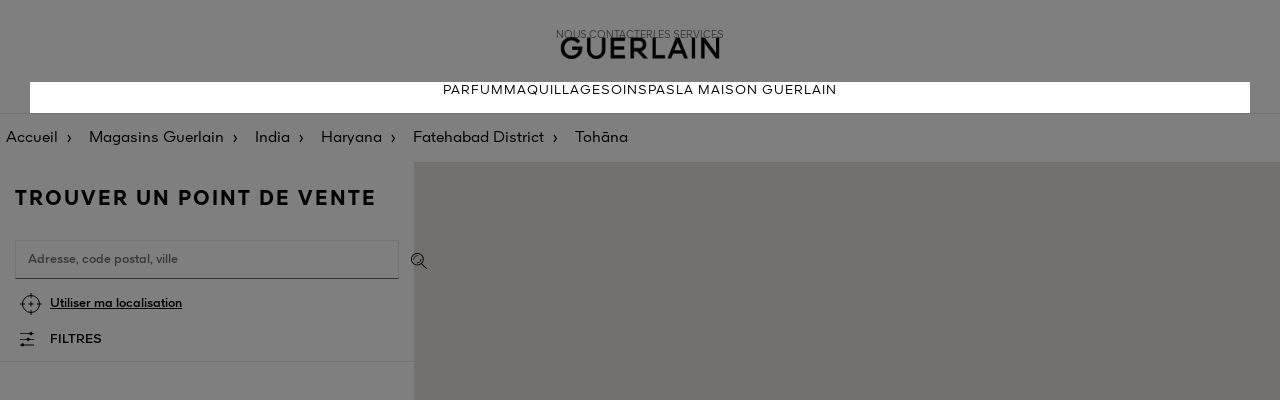

--- FILE ---
content_type: text/html; charset=UTF-8
request_url: https://stores.guerlain.com/ca/fr_CA/india/haryana/fatehabad-district/IN1254274/tohana
body_size: 6694
content:
<!DOCTYPE html>
<html lang="fr-CA" dir="ltr">

    <head>
        <script>
                var dataLayer = [];
                var ST_dataLayer = [];
            </script>        <meta http-equiv="X-UA-Compatible" content="IE=edge,chrome=1">
        <meta name="language" content="fr-CA">
        <meta name="viewport" content="width=device-width, initial-scale=1">
        <meta name="theme-color" content="#000000">

        <title>Boutiques GUERLAIN et points de vente - Tohāna</title>
<meta charset="UTF-8">
<meta name="robots" content="index, follow" >
<meta name="description" content="Découvrez toutes les Boutiques GUERLAIN et points de vente partenaires présents dans la ville de Tohāna.Consultez les horaires d'ouverture et les boutiques à proximité de vous." >

                    <link rel="stylesheet" href="/sites/102/css/style.css">
        

        <script type="text/javascript" src="/sites/102/js/script.js"></script>

                <link rel="icon" type="image/ico" href="/sites/102/img/favicon.ico">
        <link rel='canonical' href='https://stores.guerlain.com/ca/fr_CA/india/haryana/fatehabad-district/IN1254274/tohana'/>
<link rel='alternate' href='https://stores.guerlain.com/fr/fr_FR/india/haryana/fatehabad-district/IN1254274/tohana' hreflang='fr-fr' />
<link rel='alternate' href='https://stores.guerlain.com/fr/en_FR/india/haryana/fatehabad-district/IN1254274/tohana' hreflang='en-fr' />
<link rel='alternate' href='https://stores.guerlain.com/int/en_INT/india/haryana/fatehabad-district/IN1254274/tohana' hreflang='x-default' />
<link rel='alternate' href='https://stores.guerlain.com/es/es_ES/india/haryana/fatehabad-district/IN1254274/tohana' hreflang='es-es' />
<link rel='alternate' href='https://stores.guerlain.com/it/it_IT/india/haryana/fatehabad-district/IN1254274/tohana' hreflang='it-it' />
<link rel='alternate' href='https://stores.guerlain.com/me/en_ME/india/haryana/fatehabad-district/IN1254274/tohana' hreflang='en-me' />
<link rel='alternate' href='https://stores.guerlain.com/gb/en_GB/india/haryana/fatehabad-district/IN1254274/tohana' hreflang='en-gb' />
<link rel='alternate' href='https://stores.guerlain.com/ru/ru_RU/india/haryana/fatehabad-district/IN1254274/tohana' hreflang='ru-ru' />
<link rel='alternate' href='https://stores.guerlain.com/tw/zh_TW/india/haryana/fatehabad-district/IN1254274/tohana' hreflang='zh-tw' />
<link rel='alternate' href='https://stores.guerlain.com/jp/ja_JP/india/haryana/fatehabad-district/IN1254274/tohana' hreflang='ja-jp' />
<link rel='alternate' href='https://stores.guerlain.com/hk/en_HK/india/haryana/fatehabad-district/IN1254274/tohana' hreflang='en-hk' />
<link rel='alternate' href='https://stores.guerlain.com/hk/zh_HK/india/haryana/fatehabad-district/IN1254274/tohana' hreflang='zh-hk' />
<link rel='alternate' href='https://stores.guerlain.com/kr/ko_KR/india/haryana/fatehabad-district/IN1254274/tohana' hreflang='ko-kr' />
<link rel='alternate' href='https://stores.guerlain.com/ca/en_CA/india/haryana/fatehabad-district/IN1254274/tohana' hreflang='en-ca' />
<link rel='alternate' href='https://stores.guerlain.com/ca/fr_CA/india/haryana/fatehabad-district/IN1254274/tohana' hreflang='fr-ca' />
<link rel='alternate' href='https://stores.guerlain.com/de/de_DE/india/haryana/fatehabad-district/IN1254274/tohana' hreflang='de-de' />
<link rel='alternate' href='https://stores.guerlain.com/pt/pt_PT/india/haryana/fatehabad-district/IN1254274/tohana' hreflang='pt-pt' />
<link rel='alternate' href='https://stores.guerlain.com/br/pt_BR/india/haryana/fatehabad-district/IN1254274/tohana' hreflang='pt-br' />
<link rel='alternate' href='https://stores.guerlain.com/at/en_AT/india/haryana/fatehabad-district/IN1254274/tohana' hreflang='en-at' />
<link rel='alternate' href='https://stores.guerlain.com/sg/en_SG/india/haryana/fatehabad-district/IN1254274/tohana' hreflang='en-sg' />
<link rel='alternate' href='https://stores.guerlain.com/th/th_TH/india/haryana/fatehabad-district/IN1254274/tohana' hreflang='th-th' />
<link rel='alternate' href='https://stores.guerlain.com/pl/pl_PL/india/haryana/fatehabad-district/IN1254274/tohana' hreflang='pl-pl' />
<link rel='alternate' href='https://stores.guerlain.com/ae/en_AE/india/haryana/fatehabad-district/IN1254274/tohana' hreflang='en-ae' />
<link rel='alternate' href='https://stores.guerlain.com/ae/ar_AE/india/haryana/fatehabad-district/IN1254274/tohana' hreflang='ar-ae' />
<link rel='alternate' href='https://stores.guerlain.com/sa/en_SA/india/haryana/fatehabad-district/IN1254274/tohana' hreflang='en-sa' />
<link rel='alternate' href='https://stores.guerlain.com/sa/ar_SA/india/haryana/fatehabad-district/IN1254274/tohana' hreflang='ar-sa' />
<link rel='alternate' href='https://stores.guerlain.com/be/fr_BE/india/haryana/fatehabad-district/IN1254274/tohana' hreflang='fr-be' />
<link rel='alternate' href='https://stores.guerlain.com/be/nl_BE/india/haryana/fatehabad-district/IN1254274/tohana' hreflang='nl-be' />
<link rel='alternate' href='https://stores.guerlain.com/ch/fr_CH/india/haryana/fatehabad-district/IN1254274/tohana' hreflang='fr-ch' />
<link rel='alternate' href='https://stores.guerlain.com/ch/de_CH/india/haryana/fatehabad-district/IN1254274/tohana' hreflang='de-ch' />
<link rel='alternate' href='https://stores.guerlain.com/nl/nl_NL/india/haryana/fatehabad-district/IN1254274/tohana' hreflang='nl-nl' />
<link rel='alternate' href='https://stores.guerlain.com/us/en_US/india/haryana/fatehabad-district/IN1254274/tohana' hreflang='en-us' />
<meta http-equiv="content-language" content="fr" />
<meta name="language" content="fr" />
                                    <script type="text/javascript"
                    src="//maps.google.com/maps/api/js?key=AIzaSyD4VRcxYPhE7L-6npPP7RqKsQrS0wY6tOg&libraries=places,marker"></script>
                        <!-- Début de la mention OneTrust de consentement aux cookies du domaine : guerlain.com -->
            <script src="https://cdn.cookielaw.org/scripttemplates/otSDKStub.js" data-document-language="true" type="text/javascript" charset="UTF-8" data-domain-script="2c7add1e-9cc4-4baf-ba21-1d014a8bcc37" ></script>
            <script type="text/javascript">
                function OptanonWrapper() { }
            </script>
            <!-- Fin de la mention OneTrust de consentement aux cookies du domaine : guerlain.com -->
        
            <script type="text/javascript" src="/jquery/js/jquery-1.7.2.min.js"></script>
            <script type="text/javascript"
                    src="/sites/102/js/jquery-ui-1.10.4.custom.js"></script>
        
                    <script src="https://unpkg.com/@googlemaps/markerclusterer/dist/index.min.js"></script>
                            <script type="text/javascript" async
                    src="/sites/102/js/evoke_script.js?2024-11-25"></script>
        
        <script type="text/javascript" src="/sites/102/js/pin.js"></script>
        <script type="text/javascript"
                src="/sites/102/js/jquery.stickysectionheaders.js"></script>
        <script type="text/javascript"
                src="/sites/102/js/validate.js"></script>

        <script type="text/javascript">
            function trackOutboundLink(categorie, action, libelle, url) {
                if (typeof ga !== 'undefined') {
                    ga('send', 'event', categorie, action, libelle, {
                        'hitCallback':
                            function () {
                                document.location = url;
                            }
                    });
                }
                else
                    document.location = url;
            }
            
            var north = 73;
            var south = 41;
            var east  = -51;
            var west  = -141;
            var zoomByDefault  = 4;

            var isSLGeolocated = false;
            var storeCode = "";
            var type = "ville";
            var isPageError = false;
            var isMobile = false;
            var latitude = 37.751;
            var longitude = -97.822;
            var zoom = 10;
            var distance = 100;
            var max_items = 50;
            var perpage = max_items;
            var maxZoom = 25;
            var markerPositionDisplay = 1;
            var markerPositionUrl = "/sites/102/img/MarkerLocalize.png";
            var markerPositionTitre = "Votre position";
            var markerPositionLargeur = 50;
            var markerPositionHauteur = 50;
            var markerPositionOriginX = 0;
            var markerPositionOriginY = 0;
            var markerPositionAncreX = 25;
            var markerPositionAncreY = 25;
            var markerStoreUrl = "/sites/102/img/MarkerGoogle-g.png";
            var markerStoreTitre = "";
            var markerStoreLargeur = 46;
            var markerStoreHauteur = 53;
            var markerStoreOriginX = 0;
            var markerStoreOriginY = 0;
            var markerStoreAncreX = 23;
            var markerStoreAncreY = 52;
            var markerItineraireUrlA = '/sites/102/img/marker_depart.png';
            var markerItineraireUrlB = '/sites/102/img/marker_arrivee.png';
            var paysAutocomplete = "FR";
            var messageAlertErreurGeocoder = "Recherche impossible à cause de :";
            var infoMagasins = [];
            var textMarkerClusterer = "%nbPdv%";

            var urlHome = "https://stores.guerlain.com/ca/fr_CA";
            var urlUpdatePosition = "https://stores.guerlain.com/api/update-position/json";
            var urlAutocompleteVille = "https://stores.guerlain.com/api/search/json";
            var urlSendItineraire = "https://stores.guerlain.com/ca/fr_CA/controller/guerlain/senditineraire";
            var urlSendCoordonneesEmail = "https://stores.guerlain.com/ca/fr_CA/controller/guerlain/sendcoordonnees";
            var urlInscriptionNewsletter = "https://stores.guerlain.com/ca/fr_CA/controller/components/registeractu";
            var urlGetMagasin = "https://stores.guerlain.com/ca/fr_CA/controller/guerlain/liste-magasins";

            var urlQRCodeCoordonnees = "https://stores.guerlain.com/ca/fr_CA/controller/guerlain/qrcode";
        </script>

        <!-- Google Tag Manager -->
        <script>(function(w,d,s,l,i){w[l]=w[l]||[];w[l].push({
                'clientStatus': 'No client',
                'loginStatus': 'Not logged',
                'pageType': 'Store Locator',
                'hashedEmail': '',
                'userId': '',
                'country': 'CA',
                'language': 'fr'
            });w[l].push({'gtm.start':new Date().getTime(),event:'gtm.js'});var f=d.getElementsByTagName(s)[0],j=d.createElement(s),dl=l!='dataLayer'?'&l='+l:'';j.async=true;j.src='https://www.googletagmanager.com/gtm.js?id='+i+dl;f.parentNode.insertBefore(j,f);})(window,document,'script','dataLayer','GTM-KRGCDVX');</script>
        <!-- End Google Tag Manager -->
                                        </head>
    <body data-frenchfirsttime="">
    <div class="page-overlay"></div>
        <div style="display: none;" id="loaderSL"></div>
    <script type="text/javascript">
        document.getElementById("loaderSL").style.display = 'block';
        var keys = {37: 1, 38: 1, 39: 1, 40: 1};

        function preventDefault(e) {
            e = e || window.event;
            if (e.preventDefault)
                e.preventDefault();
            e.returnValue = false;
        }

        function preventDefaultForScrollKeys(e) {
            if (keys[e.keyCode]) {
                preventDefault(e);
                return false;
            }
        }

        window.onwheel = preventDefault; // modern standard
        window.onmousewheel = document.onmousewheel = preventDefault; // older browsers, IE
        window.ontouchmove = preventDefault; // mobile
        document.onkeydown = preventDefaultForScrollKeys;
    </script>
    
    <header class="header">
    <div class="upper-navbar">
        <div class="submenu">
            <button class="mobile-only navbar-toggler" data-action="open" role="button">
                <svg width="24px" height="15px" viewBox="0 0 24 15" version="1.1" xmlns="http://www.w3.org/2000/svg" xmlns:xlink="http://www.w3.org/1999/xlink">
                    <g stroke="none" stroke-width="1" fill="none" fill-rule="evenodd">
                        <g transform="translate(-16.000000, -21.000000)" fill="#000000" fill-rule="nonzero">
                            <g transform="translate(16.000000, 21.000000)">
                                <path d="M23.9160839,0 L23.9160839,1.5 C23.9160839,1.5 23.9160839,1.5 23.8321678,1.5 L0.0839160839,1.5 C0.0839160839,1.5 0,1.5 0,1.5 L0,0 C0,0 0.0839160839,0 0.0839160839,0 L23.9160839,0 C23.9160839,0 23.9160839,0 23.9160839,0 Z M23.9160839,8.09340659 C23.9160839,8.09340659 23.9160839,8.09340659 23.9160839,8.09340659 L24,6.59340659 C24,6.59340659 24,6.59340659 23.9160839,6.59340659 L0.0839160839,6.59340659 C0.0839160839,6.59340659 0,6.59340659 0,6.59340659 L0,8.02522478 C0,8.02522478 0.0839160839,8.02522478 0.0839160839,8.02522478 L23.9160839,8.02522478 L23.9160839,8.09340659 Z M0.0839160839,14.7692308 L23.8321678,14.7692308 C23.8321678,14.7692308 23.8321678,14.7692308 23.9160839,14.7692308 L23.9160839,13.2692308 C23.9160839,13.2692308 23.9160839,13.2692308 23.8321678,13.2692308 L0.0839160839,13.2692308 C0.0839160839,13.2692308 0,13.2692308 0,13.2692308 L0.0839160839,14.7692308 C0.0839160839,14.7692308 0.0839160839,14.7692308 0.0839160839,14.7692308 Z"></path>
                            </g>
                        </g>
                    </g>
                </svg>
                <span class="sr-only">Menu</span>
            </button>
            <a href="https://www.guerlain.com/ca/fr-ca#contact" data-gtm="Contact us" class="desktop-only gtm-cta">Nous contacter</a>
            <a href="https://www.guerlain.com/ca/fr-ca/c/ca-guerlain-services.html" data-gtm="Services" class="desktop-only gtm-cta">Les services</a>
        </div>

        <a href="https://www.guerlain.com/ca/fr-ca" class="brand-logo">
            <img src="/sites/102/img/logo-guerlain-header.png" alt="Guerlain" />
        </a>
    </div>
    <nav role="navigation" class="main-navbar">
        <button aria-expanded="false" class="mobile-only navbar-toggler" data-action="close">
            <svg class="svg-close" width="16" height="16" version="1.1" xmlns="http://www.w3.org/2000/svg" xmlns:xlink="http://www.w3.org/1999/xlink" x="0px" y="0px" viewBox="0 0 16.2 16.2" style="enable-background:new 0 0 16.2 16.2;" xml:space="preserve">
            <style type="text/css">.st0 {fill: #040506;}</style>
                <polygon class="st0" points="0,15.5 0.7,16.2 8.1,8.8 15.5,16.1 15.5,16.2 16.2,15.5 8.9,8.1 16.2,0.8 16.2,0.7 15.5,0 8.1,7.4
                0.7,0 0,0.7 7.4,8.1 0.1,15.4 "></polygon>
            </svg>
        </button>
        <a href="https://www.guerlain.com/ca/fr-ca/fragrance/">Parfum</a>
        <a href="https://www.guerlain.com/ca/fr-ca/makeup/">Maquillage</a>
        <a href="https://www.guerlain.com/ca/fr-ca/skincare/">Soin</a>
        <a href="https://www.guerlain.com/ca/fr-ca/c/spas.html">Spas</a>
        <a href="https://www.guerlain.com/ca/fr-ca/c/la-maison-guerlain.html">La Maison Guerlain</a>

        <a href="https://www.guerlain.com/ca/fr-ca#contact" data-gtm="Contact us" class="mobile-only secondary-item gtm-cta">Nous contacter</a>
        <a href="https://www.guerlain.com/ca/fr-ca/c/ca-guerlain-services.html" data-gtm="Services" class="mobile-only secondary-item gtm-cta">Les services</a>

    </nav>
</header>
    <main class="store-locator" >
                    <nav aria-label="Breadcrumb" class="breadcrumbs__container"  itemprop="breadcrumb" itemscope itemtype="https://schema.org/BreadcrumbList">
    <ol>
            <li class="breadcrumbs__item" >
            <a class="breadcrumbs__link breadcrumbs--home-brand" href="https://www.guerlain.com/ca/fr-ca" onclick="trackOutboundLink('SL_GENERAL', 'SL_BREADCRUMB', 'LIEN_ACCUEIL', 'https://www.guerlain.com/ca/fr-ca'); return false;">
              Accueil</a>
        </li>
            <li class="breadcrumbs__item" >
            <a class="breadcrumbs__link breadcrumbs--home-sl" href="https://stores.guerlain.com/ca/fr_CA" onclick="trackOutboundLink('SL_GENERAL', 'SL_BREADCRUMB', 'LIEN_HOME', 'https://stores.guerlain.com/ca/fr_CA'); return false;" title="Boutiques Guerlain : Points de vente et magasins partenaires">
              Magasins Guerlain</a>
        </li>
            <li class="breadcrumbs__item" >
            <a class="breadcrumbs__link breadcrumbs--country" href="https://stores.guerlain.com/ca/fr_CA/india" onclick="trackOutboundLink('SL_GENERAL', 'SL_BREADCRUMB', 'LIEN_PAYS', 'https://stores.guerlain.com/ca/fr_CA/india'); return false;" title="Boutiques GUERLAIN et points de vente - India">
              India</a>
        </li>
            <li class="breadcrumbs__item" >
            <a class="breadcrumbs__link breadcrumbs--state" href="https://stores.guerlain.com/ca/fr_CA/india/haryana" onclick="trackOutboundLink('SL_GENERAL', 'SL_BREADCRUMB', 'LIEN_REGION', 'https://stores.guerlain.com/ca/fr_CA/india/haryana'); return false;" title="Boutiques GUERLAIN et points de vente - Haryana">
              Haryana</a>
        </li>
            <li class="breadcrumbs__item" >
            <a class="breadcrumbs__link breadcrumbs--department" href="https://stores.guerlain.com/ca/fr_CA/india/haryana/fatehabad-district" onclick="trackOutboundLink('SL_GENERAL', 'SL_BREADCRUMB', 'LIEN_DEPARTEMENT', 'https://stores.guerlain.com/ca/fr_CA/india/haryana/fatehabad-district'); return false;" title="Boutiques GUERLAIN et points de vente - Fatehabad District">
              Fatehabad District</a>
        </li>
            <li class="breadcrumbs__item" aria-current='page'>
            <a class="breadcrumbs__link breadcrumbs--city" href="https://stores.guerlain.com/ca/fr_CA/india/haryana/fatehabad-district/IN1254274/tohana" onclick="trackOutboundLink('SL_GENERAL', 'SL_BREADCRUMB', 'LIEN_VILLE', 'https://stores.guerlain.com/ca/fr_CA/india/haryana/fatehabad-district/IN1254274/tohana'); return false;" title="Boutiques GUERLAIN et points de vente - Tohāna">
              Tohāna</a>
        </li>
        </ol>
</nav>

<script type="application/ld+json">
    {
        "@context": "https://schema.org",
        "@type": "BreadcrumbList",
        "itemListElement": [
                    {
                "@type": "ListItem",
                "position": 1,
                "name": "Accueil",
                "item": "https://www.guerlain.com/ca/fr-ca"
            },                    {
                "@type": "ListItem",
                "position": 2,
                "name": "Magasins Guerlain",
                "item": "https://stores.guerlain.com/ca/fr_CA"
            },                    {
                "@type": "ListItem",
                "position": 3,
                "name": "India",
                "item": "https://stores.guerlain.com/ca/fr_CA/india"
            },                    {
                "@type": "ListItem",
                "position": 4,
                "name": "Haryana",
                "item": "https://stores.guerlain.com/ca/fr_CA/india/haryana"
            },                    {
                "@type": "ListItem",
                "position": 5,
                "name": "Fatehabad District",
                "item": "https://stores.guerlain.com/ca/fr_CA/india/haryana/fatehabad-district"
            },                    {
                "@type": "ListItem",
                "position": 6,
                "name": "Tohāna",
                "item": "https://stores.guerlain.com/ca/fr_CA/india/haryana/fatehabad-district/IN1254274/tohana"
            }                ]
    }
</script>
        
        <script>
    distance = 51;
    zoom = 11;
    max_item = 30;
    // HIT de NAVIGATION
    if (typeof ga !== 'undefined') {
        ga('send', 'event', 'NAVIGATION', 'PAGE_VILLE', 'tohana', {'nonInteraction': 1});
    }
</script>

<div class="search-and-list__container" data-toggle-view="list">
    <div class="search__container">
        <h1>Trouver un point de vente</h1>
        <script>
    
    jQuery(function(){
        if(navigator.geolocation){
            navigator.geolocation.getCurrentPosition(geolocdispo,geolocnondispo)
        }else{
            jQuery(".btChromeDisplay").hide();
        }
        
    });
    function geolocdispo(position){
        
    }
    function geolocnondispo(error){
        
            jQuery(".btChromeDisplay").hide();
    }
    
</script>
<form accept-charset="utf-8" action="" class="form">

    <input type="text" id="lieu" class="search-input" placeholder="Adresse, code postal, ville">
    <input id='token' type="hidden" name="token" value="b1ce09fe544918d08fb460b3590c3ff8e257bce571a0e21375d526d35e15a885">
    <input type="hidden" name="csrf" value="0" />
    <button class="submit-search" type="submit" title="Valider"></button>
    <button data-gtm="Use my location" class="use-geolocation btn btn-link gtm-cta" type="button">Utiliser ma localisation</button>

    <button type="button" class="toggle-filters">Filtres</button>
            <aside class="filters__container">
    <button class="close-filters" type="button"></button>

    <label class="toggle" for="check-opened-stores">
        <input class="toggle-checkbox" type="checkbox" id="check-opened-stores" name="check-opened-stores" role="switch" aria-checked="false" >
        <div class="toggle-switch"></div>
        <span class="toggle-label">Actuellement ouvert</span>
    </label>

    <p class="filters__subtitle">Points de vente</p>
            <fieldset>
            <input type="checkbox" name="filter_type" value="107" id="filter_type_107"  class="gtm-cta" data-gtm="Guerlain boutiques" >
            <label for="filter_type_107">Boutiques Guerlain</label>
        </fieldset>
            <fieldset>
            <input type="checkbox" name="filter_type" value="138" id="filter_type_138"  class="gtm-cta" data-gtm="Spas and Institutes" >
            <label for="filter_type_138">Spas & instituts</label>
        </fieldset>
            <fieldset>
            <input type="checkbox" name="filter_type" value="169" id="filter_type_169"  class="gtm-cta" data-gtm="Partner points of sale" >
            <label for="filter_type_169">Boutiques partenaires</label>
        </fieldset>
            <fieldset>
            <input type="checkbox" name="filter_type" value="200" id="filter_type_200"  class="gtm-cta" data-gtm="Airports" >
            <label for="filter_type_200">Aéroports</label>
        </fieldset>
    
    <p class="filters__subtitle">Services</p>
            <fieldset>
            <input type="checkbox" name="filter_services" value="417" id="filter_services_417"  class="gtm-cta" data-gtm="Fragrance personalisation" >
            <label for="filter_services_417">Personnalisation de parfum</label>
        </fieldset>
            <fieldset>
            <input type="checkbox" name="filter_services" value="448" id="filter_services_448"  class="gtm-cta" data-gtm="Refill your Bee Bottle" >
            <label for="filter_services_448">Remplissage Flacon aux abeilles</label>
        </fieldset>
            <fieldset>
            <input type="checkbox" name="filter_services" value="479" id="filter_services_479"  class="gtm-cta" data-gtm="Refill your L'Art & La Matière fragrance" >
            <label for="filter_services_479">Remplissage L'Art & la Matière</label>
        </fieldset>
            <fieldset>
            <input type="checkbox" name="filter_services" value="510" id="filter_services_510"  class="gtm-cta" data-gtm="Engraving (fragrance, lipstick...)" >
            <label for="filter_services_510">Gravure (parfum, rouge à lèvres...)</label>
        </fieldset>
            <fieldset>
            <input type="checkbox" name="filter_services" value="541" id="filter_services_541"  class="gtm-cta" data-gtm="Personalised consultation" >
            <label for="filter_services_541">Consultation Personnalisée</label>
        </fieldset>
            <fieldset>
            <input type="checkbox" name="filter_services" value="572" id="filter_services_572"  class="gtm-cta" data-gtm="Cabin services" >
            <label for="filter_services_572">Soins en Cabine</label>
        </fieldset>
    
    <p class="filters__subtitle">Exclusivités</p>
            <fieldset>
            <input type="checkbox" name="filter_exclu" value="231" id="filter_exclu_231"  class="gtm-cta" data-gtm="L'Art & La Matière" >
            <label for="filter_exclu_231">L'Art & la Matière</label>
        </fieldset>
            <fieldset>
            <input type="checkbox" name="filter_exclu" value="262" id="filter_exclu_262"  class="gtm-cta" data-gtm="Orchidée Impériale" >
            <label for="filter_exclu_262">Orchidée Impériale</label>
        </fieldset>
            <fieldset>
            <input type="checkbox" name="filter_exclu" value="293" id="filter_exclu_293"  class="gtm-cta" data-gtm="Orchidée Impériale Black" >
            <label for="filter_exclu_293">Orchidée Impériale Black</label>
        </fieldset>
            <fieldset>
            <input type="checkbox" name="filter_exclu" value="324" id="filter_exclu_324"  class="gtm-cta" data-gtm="Orchidée Impériale Gold Nobile" >
            <label for="filter_exclu_324">Orchidée Impériale Gold Nobile</label>
        </fieldset>
            <fieldset>
            <input type="checkbox" name="filter_exclu" value="355" id="filter_exclu_355"  class="gtm-cta" data-gtm="Exceptional creations" >
            <label for="filter_exclu_355">Pièce d'exception</label>
        </fieldset>
            <fieldset>
            <input type="checkbox" name="filter_exclu" value="386" id="filter_exclu_386"  class="gtm-cta" data-gtm="The Bee Bottle" >
            <label for="filter_exclu_386">Flacon aux Abeilles</label>
        </fieldset>
    
    <div class="filters__actions">
        <button type="button" class="btn btn-primary apply-filters">Appliquer</button>
        <button type="button" class="btn btn-link clear-filters">Effacer tous les filtres</button>
    </div>
</aside>

    
    <span class="search__results"
          data-no-result="pas de point de vente trouvé"
          data-result="point de vente"
          data-results="points de vente"
    >
    </span>
</form>

<script>
    jQuery(document).ready(function() {
        let lieuInput = jQuery("#lieu");
        if (lieuInput) {
            var geosearch = lieuInput.data("geosearch");
            if (geosearch) {
                geosearch = trim(geosearch);
            }
            if (lieuInput.data("use-geosearch-parameter")) {
                lieuInput.val(geosearch);
                getAutoPlace();
            }
        }
    });
</script>    </div>

    <div class="switch-view__container mobile-only">
        <button class="switch-view current" data-show="list"><span></span></button>
        <button class="switch-view" data-show="map"><span></span></button>
    </div>

    <div class="store-list__container">
                    <script type="text/javascript">
    infoMagasins = [];
    addMagasinsOnMap(false);
    jQuery(".LocationInformation h2").html('<span>Désolé, nous n\'avons pas trouvé de points de vente à proximité de </span>');
</script>                <script type="text/javascript">
                    if (!jQuery("#main").hasClass("noresult"))
                        jQuery("#main").addClass("noresult");
                    
                    eventItemMagasin();
                </script>
                        </div>
    <div class="map__container">
        <div id="GoogleMap" class="MapHomePage">
            <div id="map" class="MapCanvas">
            </div>
            <div id="infobox" style="display: none;">
                <h3 class="infoboxTitle">
                    <span id="infoboxBrand"></span>
                    <span id="infoboxNom"></span>
                </h3>
                <p class="infoboxAddress">
                    <span id="infoboxAdresse1"></span>
                    <span id="infoboxAdresse2"></span>
                    <br/>
                    <span id="infoboxCodePostal"></span>
                    <span id="infoboxVille"></span>
                </p>
                <p id="infoboxTelephone" class="telephone"></p>
                <p id="infoboxHoraires" class="horaires"></p>
                <a href="#" id="infoboxURL" class="url"></a>
            </div>
        </div>
    </div>
</div>    </main>

    
    <script type="text/javascript" src="/sites/102/js/markerwithlabel.js"></script>
        <script type="text/javascript"  src="/vqmVHvGOgNlxm/lhA9UxWAUN/6OP8/zYOStGuN5L7uhr/CW89H103/fURIID/oqAjYB"></script></body>
    </html>


--- FILE ---
content_type: application/javascript
request_url: https://stores.guerlain.com/vqmVHvGOgNlxm/lhA9UxWAUN/6OP8/zYOStGuN5L7uhr/CW89H103/fURIID/oqAjYB
body_size: 168922
content:
(function(){if(typeof Array.prototype.entries!=='function'){Object.defineProperty(Array.prototype,'entries',{value:function(){var index=0;const array=this;return {next:function(){if(index<array.length){return {value:[index,array[index++]],done:false};}else{return {done:true};}},[Symbol.iterator]:function(){return this;}};},writable:true,configurable:true});}}());(function(){cI();PXR();WdR();var pK=function(){return fs.apply(this,[LZ,arguments]);};var Y4=function(rq){return ~rq;};var Dq=function(vr,QM){return vr instanceof QM;};var IK=function n5(C5,KY){'use strict';var O0=n5;switch(C5){case tZ:{var WY=KY[g9];return typeof WY;}break;case f6:{var F4=KY[g9];var xq=KY[CD];var wQ=KY[MW];br.push(K0);F4[xq]=wQ[X5()[C4(Mj)](YY,Nn)];br.pop();}break;case jX:{return this;}break;case mS:{return this;}break;case wS:{var EK=KY[g9];return typeof EK;}break;case vX:{var vb=KY[g9];return typeof vb;}break;case FR:{return this;}break;case MW:{var qn=KY[g9];br.push(Zq);var rM=Jf[lH()[q4(kQ)](R0,hq,Mj)](qn);var WK=[];for(var Qr in rM)WK[X5()[C4(l5)](MK,qB)](Qr);WK[X5()[C4(gb)](bq,T8)]();var Ls;return Ls=function ZQ(){br.push(Hs);for(;WK[dU(typeof Pr()[Hq(Zd)],'undefined')?Pr()[Hq(ZM)](m4,j0,jH):Pr()[Hq(Vb)](xY,O4,gj)];){var dQ=WK[Pr()[Hq(WB)].call(null,Q0,UH,kd)]();if(Ld(dQ,rM)){var Eq;return ZQ[mb(typeof X5()[C4(Vb)],DB([],[][[]]))?X5()[C4(Mj)](Cs,Nn):X5()[C4(x0)](qU,Z0)]=dQ,ZQ[g0()[ZU(Y8)](XK,pr)]=Fn(x0),br.pop(),Eq=ZQ,Eq;}}ZQ[g0()[ZU(Y8)](XK,pr)]=Fn(Vb);var D4;return br.pop(),D4=ZQ,D4;},br.pop(),Ls;}break;case VZ:{br.push(J5);var K5;return K5=mb(typeof h8()[U4(CB)],'undefined')?h8()[U4(I0)].apply(null,[U0,fr,kQ,RU,Ub]):h8()[U4(kQ)](gr,Fs,Fd,W4,Vb),br.pop(),K5;}break;case SI:{var Sd=KY[g9];var AH=KY[CD];var YQ=KY[MW];return Sd[AH]=YQ;}break;case HP:{var g5=KY[g9];var Js=KY[CD];var D8=KY[MW];br.push(x5);g5[Js]=D8[X5()[C4(Mj)](GB,Nn)];br.pop();}break;case ER:{var nY=KY[g9];var J0;br.push(SH);return J0=rB(XD,[mb(typeof lH()[q4(CU)],DB([],[][[]]))?lH()[q4(qK)](Q8,z4,FU):lH()[q4(b5)].apply(null,[Dd,Fn(Fn([])),pH]),nY]),br.pop(),J0;}break;case kf:{var Mb=KY[g9];var Bb=KY[CD];var Sb=KY[MW];br.push(r5);try{var d4=br.length;var VK=Fn([]);var NH;return NH=rB(XD,[X5()[C4(sK)].call(null,Fz,ZM),mb(typeof vs()[Lj(WB)],DB([],[][[]]))?vs()[Lj(KU)](q5,kQ,Es):vs()[Lj(cK)].call(null,QK,nH,GP),Pr()[Hq(Gj)](Zs,s8,W0),Mb.call(Bb,Sb)]),br.pop(),NH;}catch(fq){br.splice(gs(d4,x0),Infinity,r5);var Kq;return Kq=rB(XD,[X5()[C4(sK)](Fz,ZM),lH()[q4(Fd)].apply(null,[TH,Fn(Vb),WB]),Pr()[Hq(Gj)](ZM,s8,W0),fq]),br.pop(),Kq;}br.pop();}break;case f9:{br.push(fj);this[g0()[ZU(Y8)](HH,pr)]=Fn(Vb);var ZB=this[lH()[q4(Un)](rb,zr,XY)][Vb][l4()[L5(xr)].call(null,R4,CB,D0,RB)];if(dU(lH()[q4(Fd)](c5,Fn(x0),WB),ZB[X5()[C4(sK)].call(null,Db,ZM)]))throw ZB[Pr()[Hq(Gj)](pb,s8,LH)];var L8;return L8=this[g0()[ZU(Yq)].apply(null,[w4,sY])],br.pop(),L8;}break;case XS:{var Vj=KY[g9];var Wn=KY[CD];var jK=KY[MW];br.push(Xr);try{var G0=br.length;var cj=Fn(CD);var FY;return FY=rB(XD,[X5()[C4(sK)](Xd,ZM),vs()[Lj(KU)](Hj,U0,Es),Pr()[Hq(Gj)].call(null,DH,s8,P8),Vj.call(Wn,jK)]),br.pop(),FY;}catch(KQ){br.splice(gs(G0,x0),Infinity,Xr);var md;return md=rB(XD,[mb(typeof X5()[C4(Wr)],'undefined')?X5()[C4(sK)].apply(null,[Xd,ZM]):X5()[C4(x0)](ZK,w0),lH()[q4(Fd)](NY,DH,WB),Pr()[Hq(Gj)].apply(null,[kK,s8,P8]),KQ]),br.pop(),md;}br.pop();}break;case YS:{var zn=KY[g9];br.push(Zn);var B4;return B4=zn&&GK(vs()[Lj(DH)](RH,Fn(Fn([])),Fd),typeof Jf[cB()[tx(Vb)].call(null,wJ,l5,Y7,dV)])&&dU(zn[Pr()[Hq(Ux)](Fn(Fn(x0)),Wx,qc)],Jf[cB()[tx(Vb)](Yq,l5,Y7,dV)])&&mb(zn,Jf[cB()[tx(Vb)].apply(null,[ME,l5,Y7,dV])][lH()[q4(Vb)].apply(null,[mA,Fn(x0),R4])])?cB()[tx(Cp)].call(null,Gc,l5,T3,hJ):typeof zn,br.pop(),B4;}break;case q9:{var vA=KY[g9];var YJ=KY[CD];var Tx=KY[MW];return vA[YJ]=Tx;}break;case zZ:{var Yx=KY[g9];br.push(D2);var Sx;return Sx=rB(XD,[lH()[q4(qK)].apply(null,[lb,Fn(Fn(Vb)),FU]),Yx]),br.pop(),Sx;}break;case zW:{return this;}break;case NP:{return this;}break;case KR:{var Jc=KY[g9];br.push(QG);var ZC;return ZC=Jc&&GK(mb(typeof vs()[Lj(sK)],'undefined')?vs()[Lj(DH)].call(null,t4,Sl,Fd):vs()[Lj(cK)](bC,nl,t7),typeof Jf[cB()[tx(Vb)].apply(null,[Il,l5,Fc,dV])])&&dU(Jc[mb(typeof Pr()[Hq(wc)],DB('',[][[]]))?Pr()[Hq(Ux)](Un,Wx,pY):Pr()[Hq(ZM)](Fn(Vb),vm,Tn)],Jf[cB()[tx(Vb)].apply(null,[q2,l5,Fc,dV])])&&mb(Jc,Jf[cB()[tx(Vb)].apply(null,[nH,l5,Fc,dV])][mb(typeof lH()[q4(Zs)],DB([],[][[]]))?lH()[q4(Vb)].apply(null,[AY,Zd,R4]):lH()[q4(b5)](JJ,RA,nN)])?cB()[tx(Cp)](qK,l5,J2,hJ):typeof Jc,br.pop(),ZC;}break;case th:{var HE=KY[g9];br.push(cE);var TG;return TG=HE&&GK(dU(typeof vs()[Lj(xY)],DB('',[][[]]))?vs()[Lj(cK)](pH,w7,ME):vs()[Lj(DH)].apply(null,[nQ,cN,Fd]),typeof Jf[cB()[tx(Vb)].apply(null,[Tp,l5,ZK,dV])])&&dU(HE[Pr()[Hq(Ux)].call(null,GN,Wx,F0)],Jf[cB()[tx(Vb)].call(null,BE,l5,ZK,dV)])&&mb(HE,Jf[cB()[tx(Vb)](RA,l5,ZK,dV)][lH()[q4(Vb)](LY,lG,R4)])?cB()[tx(Cp)](BE,l5,pH,hJ):typeof HE,br.pop(),TG;}break;case nW:{var Qk=KY[g9];return typeof Qk;}break;case MR:{var Np=KY[g9];return typeof Np;}break;case lI:{var OL=KY[g9];var F2;br.push(zk);return F2=OL&&GK(vs()[Lj(DH)](CK,Wr,Fd),typeof Jf[cB()[tx(Vb)].call(null,Tn,l5,Nl,dV)])&&dU(OL[dU(typeof Pr()[Hq(JG)],'undefined')?Pr()[Hq(ZM)].apply(null,[dA,Yp,f2]):Pr()[Hq(Ux)].apply(null,[Lc,Wx,JQ])],Jf[cB()[tx(Vb)](WV,l5,Nl,dV)])&&mb(OL,Jf[cB()[tx(Vb)](U0,l5,Nl,dV)][lH()[q4(Vb)].call(null,QF,nH,R4)])?cB()[tx(Cp)].apply(null,[LN,l5,hp,hJ]):typeof OL,br.pop(),F2;}break;case Z:{var RV=KY[g9];br.push(xL);var UJ;return UJ=RV&&GK(vs()[Lj(DH)](Kd,XG,Fd),typeof Jf[dU(typeof cB()[tx(hq)],DB(vs()[Lj(Ux)].call(null,vI,gb,rA),[][[]]))?cB()[tx(b5)](Ac,MK,Jg,Ec):cB()[tx(Vb)](Cn,l5,IB,dV)])&&dU(RV[Pr()[Hq(Ux)].apply(null,[Fn({}),Wx,nU])],Jf[cB()[tx(Vb)](wc,l5,IB,dV)])&&mb(RV,Jf[cB()[tx(Vb)].call(null,z7,l5,IB,dV)][lH()[q4(Vb)].call(null,HY,XY,R4)])?cB()[tx(Cp)].call(null,l5,l5,tn,hJ):typeof RV,br.pop(),UJ;}break;}};function PXR(){H6=[+ ! +[]]+[+[]]-+ ! +[],MW=! +[]+! +[],AX=+ ! +[]+! +[]+! +[]+! +[]+! +[]+! +[]+! +[],LI=+ ! +[]+! +[]+! +[],CD=+ ! +[],JW=+ ! +[]+! +[]+! +[]+! +[]+! +[]+! +[],EW=! +[]+! +[]+! +[]+! +[],q9=[+ ! +[]]+[+[]]-[],f9=+ ! +[]+! +[]+! +[]+! +[]+! +[],lv=[+ ! +[]]+[+[]]-+ ! +[]-+ ! +[],g9=+[];}var A7=function(){return ["\x61\x70\x70\x6c\x79","\x66\x72\x6f\x6d\x43\x68\x61\x72\x43\x6f\x64\x65","\x53\x74\x72\x69\x6e\x67","\x63\x68\x61\x72\x43\x6f\x64\x65\x41\x74"];};var qN=function(){return fs.apply(this,[OP,arguments]);};var r3=function(Pp,Wm){return Pp>=Wm;};var rB=function OC(Z2,rC){var hC=OC;for(Z2;Z2!=lW;Z2){switch(Z2){case VX:{XC[X5()[C4(Yg)].call(null,tN,FU)]=function(GL){br.push(jc);var tg=GL&&GL[X5()[C4(U0)].apply(null,[TN,bk])]?function Kc(){br.push(K2);var Lx;return Lx=GL[dU(typeof vs()[Lj(x0)],'undefined')?vs()[Lj(cK)].apply(null,[JJ,Lc,x2]):vs()[Lj(Cp)](qG,Fn(Vb),L2)],br.pop(),Lx;}:function zG(){return GL;};XC[dU(typeof Pr()[Hq(x0)],DB('',[][[]]))?Pr()[Hq(ZM)].apply(null,[Fn(Fn({})),m7,gl]):Pr()[Hq(wc)].apply(null,[W2,I0,mx])](tg,g0()[ZU(I0)](wC,ll),tg);var HL;return br.pop(),HL=tg,HL;};Z2=nP;}break;case pS:{Vx=fs(XD,[]);fs(jX,[tJ()]);fs(gW,[]);fs(SS,[]);Z2+=If;fs(jv,[tJ()]);(function(gN,bc){return fs.apply(this,[Vt,arguments]);}(['0ZZhDDDDDD','n','x0JxJQ$0JZhDDDDDD','n5nnQD$hDDDDDD','W0$','x0nZ$n0','x','nWJ0','5','D','0Q','0','W','WD','WD0x','WDDDD','Q$','WJ','0DWQ','WhnW','0DD'],hq));VE=fs(Wh,[['xDJZhDDDDDD','n','D','QZZ5ZhDDDDDD','QZ$J5','x0n0QQ5','x0JxJQ$0JZhDDDDDD','n5nnQD$hDDDDDD','nnnnnnn','5','0','WD0x','0Dxn','5QDD','xDJQ','WQ5nx','50$Qn','WD','Wx','W','WJ','0Z','$Z','JD','0D','50','55','W05','x','x0JxJQ$0JQ','5DDD','WDDW','xJJJ','0JJJ','WDDDD','WQ','0DDD','5DD','Wn','JJJJJJ','J','Z','n$Z','WhnW','W0','W5','WZ','W$','0000','WDDD','5QDDDDD','WhQ$','Whx5','0DD','0WQDDDDD','Wh$5','0hWW'],Fn(x0)]);Th=function SPWqyQSdKx(){v();wx();t2();function VC(qH){return !qH;}function jc(dc,h5){return dc in h5;}function Q2(fH,Sw){var YQ=Q2;switch(fH){case l5:{var r3=Sw[r5];fx(r3[p3]);for(var Rb=p3;Nk(Rb,r3.length);++Rb){Kj()[r3[Rb]]=function(){var hb=r3[Rb];return function(lh,bK,Ew){var XH=hx(S3,bK,Ew);Kj()[hb]=function(){return XH;};return XH;};}();}}break;case Gz:{var Sh=Sw[r5];var EH=Sw[WC];var jw=p2([],[]);var BQ=AD(p2(Sh,tK()),ch);var vz=d[EH];for(var Jh=p3;Nk(Jh,vz.length);Jh++){var mc=QD(vz,Jh);var E5=QD(dQ.XC,BQ++);jw+=V5(AQ,[vd(W(IC(mc),E5),W(IC(E5),mc))]);}return jw;}break;case rk:{kd=function(Pd){return Q2.apply(this,[HK,arguments]);};Nd(JD(m5),VC({}),X3);}break;case Ox:{fx=function(Mz){return E.apply(this,[lj,arguments]);};bx(CK,[S,n2,JD(Yj)]);}break;case G5:{var Gw=Sw[r5];var IQ=p2([],[]);var Iw=H(Gw.length,g3);while(Ib(Iw,p3)){IQ+=Gw[Iw];Iw--;}return IQ;}break;case Yd:{var pc=Sw[r5];var KC=Sw[WC];var Xb=Sw[Z];var Mh=p2([],[]);var g=AD(p2(Xb,tK()),Yw);var x5=gc[KC];var Az=p3;if(Nk(Az,x5.length)){do{var tQ=QD(x5,Az);var Pj=QD(hx.wC,g++);Mh+=V5(AQ,[W(vd(IC(tQ),IC(Pj)),vd(tQ,Pj))]);Az++;}while(Nk(Az,x5.length));}return Mh;}break;case HK:{var Cz=Sw[r5];Nd.Tw=Q2(G5,[Cz]);while(Nk(Nd.Tw.length,fC))Nd.Tw+=Nd.Tw;}break;case X:{var Zx=Sw[r5];dQ=function(V,Vh){return Q2.apply(this,[Gz,arguments]);};return tz(Zx);}break;case RK:{var TD=Sw[r5];var xx=Sw[WC];var zd=p2([],[]);var gj=AD(p2(xx,tK()),Ac);var jD=ED[TD];for(var kz=p3;Nk(kz,jD.length);kz++){var rz=QD(jD,kz);var fj=QD(K3.k3,gj++);zd+=V5(AQ,[vd(W(IC(rz),fj),W(IC(fj),rz))]);}return zd;}break;case Wj:{var z3=Sw[r5];hx=function(Yz,J,lD){return Q2.apply(this,[Yd,arguments]);};return fx(z3);}break;}}function I2(){this["GK"]=(this["GK"]&0xffff)*0x1b873593+(((this["GK"]>>>16)*0x1b873593&0xffff)<<16)&0xffffffff;this.J2=Lz;}function t2(){dj=AQ+Gz,Yd=WC+AQ*Gz,c2=AQ+G*Gz+R*Gz*Gz+R*Gz*Gz*Gz+AQ*Gz*Gz*Gz*Gz,zH=WC+G*Gz,Yb=G+IK*Gz,lj=Z+G*Gz,ZH=Z+IK*Gz,CK=Ux+IK*Gz,mC=WC+IK*Gz,GH=VQ+Z*Gz,BD=Ux+Gz,Wj=Ox+Z*Gz,Pk=r5+IK*Gz,RK=r5+AQ*Gz,Bk=Ux+Z*Gz,qz=G+R*Gz,sb=IK+Z*Gz+r5*Gz*Gz+Gz*Gz*Gz,G5=IK+IK*Gz,sc=G+Z*Gz,HK=Ux+G*Gz,IH=Ox+Gz,sK=Ox+G*Gz,mK=r5+G*Gz,kQ=VQ+IK*Gz,z5=Z+R*Gz,T3=r5+Z*Gz+G*Gz*Gz+AQ*Gz*Gz*Gz+R*Gz*Gz*Gz*Gz,rk=R+IK*Gz,nK=AQ+R*Gz,Rd=WC+Z*Gz,X=r5+Z*Gz,QC=AQ+Z*Gz,Xw=AQ+IK*Gz,rc=Z+AQ*Gz,Zd=R+G*Gz+R*Gz*Gz+R*Gz*Gz*Gz+AQ*Gz*Gz*Gz*Gz,bd=G+Gz,Vw=AQ+G*Gz,J3=R+R*Gz,Xj=R+Gz,t=VQ+Gz,l5=WC+Gz,Z5=R+G*Gz,pw=IK+G*Gz,W2=IK+Gz,vH=Z+Gz,Wx=G+G*Gz,LD=Z+Z*Gz,M5=AQ+Ox*Gz+Z*Gz*Gz+R*Gz*Gz*Gz+R*Gz*Gz*Gz*Gz;}function Qw(){var Jk=['x','L5','Dk','Ax','Jc','Pw'];Qw=function(){return Jk;};return Jk;}function gC(){return Vx.apply(this,[ZH,arguments]);}function kb(Uw,vC){return Uw==vC;}var Gb;var K3;function W(Cx,zc){return Cx&zc;}var MQ;function jH(b3,rQ){return b3>rQ;}function q(){return Vx.apply(this,[HK,arguments]);}function rD(Uz,YD){return Uz<<YD;}function BC(){ED=["","t(\v\x07<M4(|\v);/:C\t\x405O\x00\x3fM4*T\x3f7w",",(#5,>","\"8J!0r;uk\x40","+O-\r-Jz.0\fJ:,.:\r\n2\x3f","j","\'/I\x3f#\x00/","d*KFuU+x*p}JQx\"XUp"];}function mH(jK,Kw){return jK*Kw;}var rC;function dx(){return U3.apply(this,[t,arguments]);}function VK(){return Vx.apply(this,[QC,arguments]);}function X2(){return ID.apply(this,[bd,arguments]);}function c(){this["GK"]=UH(this["xj"],this["Fk"]);this.J2=YC;}function OK(){return Kh.apply(this,[Xj,arguments]);}var KK;function TH(){gc=["G2BT3X","_-\'FP","IZ#c[^lh.{BOkcTz\"Ea~}3Ap[c","A[iGPJv\"OM|\fSh</\t","r&*j]","`","\x40"];}function HH(){this["GK"]=(this["GK"]&0xffff)*0xcc9e2d51+(((this["GK"]>>>16)*0xcc9e2d51&0xffff)<<16)&0xffffffff;this.J2=Tc;}function Hw(s2,Lb){return s2!==Lb;}function O2(){return U3.apply(this,[Z5,arguments]);}function V5(vb,Bx){var Bw=V5;switch(vb){case IH:{var gx=Bx[r5];var DD=Bx[WC];var lw=d[n2];var qc=p2([],[]);var Ud=d[DD];var Kz=H(Ud.length,g3);if(Ib(Kz,p3)){do{var m2=AD(p2(p2(Kz,gx),tK()),lw.length);var Yh=QD(Ud,Kz);var dC=QD(lw,m2);qc+=V5(AQ,[vd(W(IC(Yh),dC),W(IC(dC),Yh))]);Kz--;}while(Ib(Kz,p3));}return Q2(X,[qc]);}break;case AQ:{var Vb=Bx[r5];if(bk(Vb,Zd)){return xh[Md[X3]][Md[g3]](Vb);}else{Vb-=c2;return xh[Md[X3]][Md[g3]][Md[p3]](null,[p2(Qj(Vb,Db),M5),p2(AD(Vb,sb),T3)]);}}break;case sK:{var sQ=Bx[r5];var bz=Bx[WC];var Kc=[];var mz=bx(Rd,[]);var nd=bz?xh[Kj()[JQ(n2)].apply(null,[f5,q5,lQ])]:xh[z()[wz(X3)](X3,xH)];for(var w5=p3;Nk(w5,sQ[Kj()[JQ(X3)].apply(null,[Ej,p3,JD(nw)])]);w5=p2(w5,g3)){Kc[Vz()[QH(q5)](JD(Gx),Tb,g3)](nd(mz(sQ[w5])));}return Kc;}break;}}function KQ(){return Lk.apply(this,[Ox,arguments]);}function Kj(){var q3={};Kj=function(){return q3;};return q3;}function mw(){return Lk.apply(this,[rc,arguments]);}var Pk,mK,Xw,M5,kQ,rk,IH,zH,BD,Wj,sK,HK,Zd,Wx,LD,c2,Rd,sb,Xj,nK,lj,G5,z5,l5,qz,GH,Vw,vH,dj,bd,sc,QC,W2,Z5,t,Yd,RK,ZH,T3,pw,Bk,X,J3,Yb,CK,mC,rc;function Tc(){this["GK"]=this["GK"]<<15|this["GK"]>>>17;this.J2=I2;}function Hd(){return Vx.apply(this,[IK,arguments]);}function JQ(g2){return Qw()[g2];}function Gc(){this["YK"]=(this["D5"]&0xffff)+0x6b64+(((this["D5"]>>>16)+0xe654&0xffff)<<16);this.J2=Ik;}function Wc(){Md=["\x61\x70\x70\x6c\x79","\x66\x72\x6f\x6d\x43\x68\x61\x72\x43\x6f\x64\x65","\x53\x74\x72\x69\x6e\x67","\x63\x68\x61\x72\x43\x6f\x64\x65\x41\x74"];}function IC(Id){return ~Id;}var cK;function nQ(){return Lk.apply(this,[BD,arguments]);}function GC(){return Vx.apply(this,[AQ,arguments]);}function Lz(){this["YK"]^=this["GK"];this.J2=FQ;}function H(Gk,T5){return Gk-T5;}function Mc(){return Lk.apply(this,[vH,arguments]);}function cD(){return Vx.apply(this,[qz,arguments]);}function Uc(){return bx.apply(this,[sc,arguments]);}function U3(SK,Aw){var hh=U3;switch(SK){case ZH:{cK=function(V2){this[Tj]=[V2[C2].y];};tz=function(){return E.apply(this,[rk,arguments]);};KK=function(Ez,th){return U3.apply(this,[G5,arguments]);};rC=function(cb,Mb){return U3.apply(this,[l5,arguments]);};Sk=function(){this[Tj][this[Tj].length]={};};K3=function(jC,tb){return E.apply(this,[CK,arguments]);};R2=function(){this[Tj].pop();};lb=function(){return [...this[Tj]];};kc=function(gH){return U3.apply(this,[G,arguments]);};Bj=function(){this[Tj]=[];};MQ=function(){return E.apply(this,[Ux,arguments]);};Nd=function(N2,zb,q2){return E.apply(this,[z5,arguments]);};fx=function(){return Q2.apply(this,[Ox,arguments]);};kd=function(){return Q2.apply(this,[rk,arguments]);};Lx=function(Zb,QQ,ZK){return U3.apply(this,[CK,arguments]);};bx(W2,[]);Wc();BC();bx.call(this,sc,[Qw()]);TH();Q2.call(this,l5,[Qw()]);d=JK();bx.call(this,LD,[Qw()]);Ec();bx.call(this,vH,[Qw()]);QK=V5(sK,[['Zm','rr','rvm','r9WWO999999','r9WEO999999'],VC(g3)]);Ok={I:QK[p3],s:QK[g3],F:QK[X3]};;Rx=class Rx {constructor(){this[mx]=[];this[hw]=[];this[Tj]=[];this[n3]=p3;Kh(Ux,[this]);this[Wk()[jQ(n2)].apply(null,[dD,X3])]=Lx;}};return Rx;}break;case G5:{var Ez=Aw[r5];var th=Aw[WC];return this[Tj][H(this[Tj].length,g3)][Ez]=th;}break;case l5:{var cb=Aw[r5];var Mb=Aw[WC];for(var pD of [...this[Tj]].reverse()){if(jc(cb,pD)){return Mb[Jj](pD,cb);}}throw z()[wz(n2)](g3,Zc);}break;case G:{var gH=Aw[r5];if(Zj(this[Tj].length,p3))this[Tj]=Object.assign(this[Tj],gH);}break;case CK:{var Zb=Aw[r5];var QQ=Aw[WC];var ZK=Aw[Z];this[hw]=this[jd](QQ,ZK);this[C2]=this[db](Zb);this[SQ]=new cK(this);this[Nb](Ok.I,p3);try{while(Nk(this[mx][Ok.I],this[hw].length)){var pC=this[nD]();this[pC](this);}}catch(Xx){}}break;case t:{var hz=Aw[r5];hz[hz[Pb](h2)]=function(){var cz=this[Tj].pop();var qK=this[nD]();if(bQ(typeof cz,Kj()[JQ(q5)].apply(null,[FC,g3,PQ]))){throw Wk()[jQ(X3)].apply(null,[mb,g3]);}if(jH(qK,g3)){cz.y++;return;}this[Tj].push(new Proxy(cz,{get(vD,HD,Rw){if(qK){return ++vD.y;}return vD.y++;}}));};}break;case Z5:{var VD=Aw[r5];VD[VD[Pb](Yw)]=function(){this[Tj].push(this[cx]());};U3(t,[VD]);}break;case J3:{var Yc=Aw[r5];Yc[Yc[Pb](A2)]=function(){var cH=this[nD]();var N5=Yc[cx]();if(VC(this[ww](cH))){this[Nb](Ok.I,N5);}};U3(Z5,[Yc]);}break;case Bk:{var Qx=Aw[r5];Qx[Qx[Pb](v2)]=function(){this[Tj].push(p2(this[ww](),this[ww]()));};U3(J3,[Qx]);}break;case zH:{var Oh=Aw[r5];Oh[Oh[Pb](tk)]=function(){this[Tj]=[];Bj.call(this[SQ]);this[Nb](Ok.I,this[hw].length);};U3(Bk,[Oh]);}break;}}function Vx(Jb,j5){var t3=Vx;switch(Jb){case mK:{var cc=j5[r5];cc[cc[Pb](wQ)]=function(){this[JC](this[Tj].pop(),this[ww](),this[nD]());};ID(bd,[cc]);}break;case HK:{var Jw=j5[r5];Jw[Jw[Pb](Jx)]=function(){var Pc=this[nD]();var gw=this[nD]();var hd=this[cx]();var gb=lb.call(this[SQ]);var UK=this[C2];this[Tj].push(function(...pj){var jz=Jw[C2];Pc?Jw[C2]=UK:Jw[C2]=Jw[db](this);var pK=H(pj.length,gw);Jw[n3]=p2(pK,g3);while(Nk(pK++,p3)){pj.push(undefined);}for(let s3 of pj.reverse()){Jw[Tj].push(Jw[db](s3));}kc.call(Jw[SQ],gb);var qb=Jw[mx][Ok.I];Jw[Nb](Ok.I,hd);Jw[Tj].push(pj.length);Jw[gz]();var nk=Jw[ww]();while(jH(--pK,p3)){Jw[Tj].pop();}Jw[Nb](Ok.I,qb);Jw[C2]=jz;return nk;});};Vx(mK,[Jw]);}break;case sK:{var pd=j5[r5];pd[pd[Pb](gz)]=function(){var ZQ=this[nD]();var jj=this[ww]();var EQ=this[ww]();var kK=this[Jj](EQ,jj);if(VC(ZQ)){var R5=this;var pk={get(CQ){R5[C2]=CQ;return EQ;}};this[C2]=new Proxy(this[C2],pk);}this[Tj].push(kK);};Vx(HK,[pd]);}break;case qz:{var P3=j5[r5];P3[P3[Pb](TC)]=function(){this[Tj].push(this[db](undefined));};Vx(sK,[P3]);}break;case AQ:{var Wh=j5[r5];Wh[Wh[Pb](Y)]=function(){this[Tj].push(mH(JD(g3),this[ww]()));};Vx(qz,[Wh]);}break;case ZH:{var rb=j5[r5];rb[rb[Pb](Sj)]=function(){this[Tj].push(Nk(this[ww](),this[ww]()));};Vx(AQ,[rb]);}break;case IK:{var C=j5[r5];C[C[Pb](v5)]=function(){this[Tj].push(Ib(this[ww](),this[ww]()));};Vx(ZH,[C]);}break;case sc:{var PK=j5[r5];PK[PK[Pb](dH)]=function(){this[Tj].push(Hw(this[ww](),this[ww]()));};Vx(IK,[PK]);}break;case nK:{var AH=j5[r5];AH[AH[Pb](WD)]=function(){this[Tj].push(vd(this[ww](),this[ww]()));};Vx(sc,[AH]);}break;case QC:{var UD=j5[r5];UD[UD[Pb](Qz)]=function(){this[Tj].push(Zj(this[ww](),this[ww]()));};Vx(nK,[UD]);}break;}}function Od(){return this;}function Wk(){var Wb=[]['\x65\x6e\x74\x72\x69\x65\x73']();Wk=function(){return Wb;};return Wb;}function tK(){var Wz;Wz=lz()-K5();return tK=function(){return Wz;},Wz;}function K5(){return Ih(Q3(),919409);}function cw(rd,rH){return rd>>>rH;}return U3.call(this,ZH);var QK;function NH(){return U3.apply(this,[J3,arguments]);}function Lk(mk,O3){var CC=Lk;switch(mk){case Yb:{var W5=O3[r5];W5[W5[Pb](EK)]=function(){this[Tj].push(rD(this[ww](),this[ww]()));};Vx(QC,[W5]);}break;case zH:{var DC=O3[r5];DC[DC[Pb](T2)]=function(){Sk.call(this[SQ]);};Lk(Yb,[DC]);}break;case r5:{var UC=O3[r5];Lk(zH,[UC]);}break;case rc:{var UQ=O3[r5];var Fd=O3[WC];UQ[Pb]=function(Hj){return AD(p2(Hj,Fd),xb);};Lk(r5,[UQ]);}break;case Xw:{var KH=O3[r5];KH[gz]=function(){var Kd=this[nD]();while(bQ(Kd,Ok.F)){this[Kd](this);Kd=this[nD]();}};}break;case BD:{var jh=O3[r5];jh[Jj]=function(lK,Hk){return {get y(){return lK[Hk];},set y(cd){lK[Hk]=cd;}};};Lk(Xw,[jh]);}break;case vH:{var lk=O3[r5];lk[db]=function(Rz){return {get y(){return Rz;},set y(sC){Rz=sC;}};};Lk(BD,[lk]);}break;case Ox:{var PH=O3[r5];PH[vK]=function(tx){return {get y(){return tx;},set y(Eb){tx=Eb;}};};Lk(vH,[PH]);}break;case R:{var Ww=O3[r5];Ww[fw]=function(){var vx=vd(rD(this[nD](),cx),this[nD]());var Kk=z()[wz(g3)].apply(null,[p3,JD(fQ)]);for(var d5=p3;Nk(d5,vx);d5++){Kk+=String.fromCharCode(this[nD]());}return Kk;};Lk(Ox,[Ww]);}break;case G:{var kx=O3[r5];kx[cx]=function(){var LC=vd(vd(vd(rD(this[nD](),Yw),rD(this[nD](),cC)),rD(this[nD](),cx)),this[nD]());return LC;};Lk(R,[kx]);}break;}}function fz(){return bx.apply(this,[vH,arguments]);}function Uh(){return Kh.apply(this,[X,arguments]);}function M3(){this["YK"]^=this["Mj"];this.J2=Ek;}function S2(){return Lk.apply(this,[G,arguments]);}var sz;function Q3(){return mQ()+lc()+typeof xh[Kj()[JQ(X3)].name];}var Nd;function GD(){return Bd.apply(this,[ZH,arguments]);}var Sk;var fx;var Rx;var g3,X3,n2,q5,RC,K,jk,ch,p3,S3,cx,xC,Zh,Db,l2,V3,Hb,Yw,Ac,f5,Tk,Nh,OQ,td,D,md,Q,mh,Lj,C3,fQ,hk,nw,Ej,S,Yj,fC,m5,qj,Vj,xH,lQ,Gx,Tb,Tj,C2,Jj,Zc,Pb,h2,nD,FC,PQ,mb,A2,ww,Nb,v2,tk,SQ,hw,nh,Ix,fw,hH,Fj,tj,jb,db,x2,bC,Hz,mx,gz,qQ,JC,Tz,j,ND,nH,hC,Qb,C5,vK,bc,wQ,Jx,n3,TC,Y,Sj,v5,dH,WD,Qz,EK,T2,xb,cC,ph,Jz,jd,bD,tc,P2,dD;function Y3(){return ID.apply(this,[pw,arguments]);}function s5(){return Kh.apply(this,[Wx,arguments]);}function Gh(){return Bd.apply(this,[zH,arguments]);}function sj(){if(this["Fk"]<Ow(this["xj"]))this.J2=c;else this.J2=M3;}function Aj(){return Sx()+Ow("\x35\x31\x35\x37\x35\x31")+3;}var Lx;function Ib(Hx,Cj){return Hx>=Cj;}function bh(){return Bd.apply(this,[IK,arguments]);}function XD(){return Lk.apply(this,[R,arguments]);}function nx(){return Vx.apply(this,[sc,arguments]);}function hx(){return bx.apply(this,[CK,arguments]);}function JK(){return ["a","\"$-PD0[E*\bVG6\n$\x3f[0[\x00f\bR;92^FyV\vf\rQ82{^X<M2\rL","","55W`y\'w[\'*NYa8V*jb<_&{","[","~H>aG,{\vf=`1S"];}function CD(){return Kh.apply(this,[VQ,arguments]);}function lz(){return Fb(Kj()[JQ(X3)]+'',Aj(),Nc()-Aj());}var xh;var tz;function gK(){return Kh.apply(this,[Yb,arguments]);}function TK(){return Kh.apply(this,[Ux,arguments]);}function Cd(){return ID.apply(this,[ZH,arguments]);}function QD(PC,zz){return PC[Md[n2]](zz);}var Md;function sd(){return Vx.apply(this,[nK,arguments]);}var Ux,VQ,WC,R,IK,Z,Gz,AQ,G,r5,Ox;function vj(){return Kh.apply(this,[CK,arguments]);}function wz(RQ){return Qw()[RQ];}function k(J5,WQ){return J5/WQ;}function z(){var MK=Object['\x63\x72\x65\x61\x74\x65'](Object['\x70\x72\x6f\x74\x6f\x74\x79\x70\x65']);z=function(){return MK;};return MK;}var kc;function zD(Gj,Jd){return Gj^Jd;}var gc;function FQ(){this["YK"]=this["YK"]<<13|this["YK"]>>>19;this.J2=Px;}function xc(){return Bd.apply(this,[VQ,arguments]);}function hD(){return Bd.apply(this,[Pk,arguments]);}0x515751,2889342410;function bH(){return Kh.apply(this,[Xw,arguments]);}function D3(){return Vx.apply(this,[sK,arguments]);}var kd;function Sx(){return O5(Kj()[JQ(X3)]+'',"0x"+"\x35\x31\x35\x37\x35\x31");}var Ok;function L3(){return U3.apply(this,[Bk,arguments]);}function Qc(){return Lk.apply(this,[Yb,arguments]);}var R2;function Px(){this["D5"]=(this["YK"]&0xffff)*5+(((this["YK"]>>>16)*5&0xffff)<<16)&0xffffffff;this.J2=Gc;}function Vc(){return Bd.apply(this,[Ox,arguments]);}function Y2(){return Lk.apply(this,[Xw,arguments]);}function Ec(){Gb=["a","KQ8","wVf+Paq<%","","#.\tY8_","","\"E= 3k[86oTOJU5ufsp)N<9<\\aSWa\'"];}function X5(){return Lk.apply(this,[zH,arguments]);}function Ih(xj,d3){var sh={xj:xj,YK:d3,Mj:0,Fk:0,J2:c};while(!sh.J2());return sh["YK"]>>>0;}function XK(){return Vx.apply(this,[mK,arguments]);}function TQ(){return ID.apply(this,[mC,arguments]);}function dd(){return ID.apply(this,[Vw,arguments]);}function Qj(Ub,G3){return Ub>>G3;}function K2(){this["YK"]=(this["YK"]&0xffff)*0x85ebca6b+(((this["YK"]>>>16)*0x85ebca6b&0xffff)<<16)&0xffffffff;this.J2=Bh;}function Ow(a){return a.length;}function dQ(){return V5.apply(this,[IH,arguments]);}function Nk(gQ,H5){return gQ<H5;}function Vz(){var c5=Object['\x63\x72\x65\x61\x74\x65']({});Vz=function(){return c5;};return c5;}function QH(nb){return Qw()[nb];}function v(){sz=new Object();X3=2;Kj()[JQ(X3)]=SPWqyQSdKx;if(typeof window!==''+[][[]]){xh=window;}else if(typeof global!==''+[][[]]){xh=global;}else{xh=this;}}function G2(){return Bd.apply(this,[l5,arguments]);}function E(OH,Ph){var rw=E;switch(OH){case G:{var D2=Ph[r5];var t5=p2([],[]);var Fc=H(D2.length,g3);while(Ib(Fc,p3)){t5+=D2[Fc];Fc--;}return t5;}break;case vH:{var hQ=Ph[r5];dQ.XC=E(G,[hQ]);while(Nk(dQ.XC.length,Zh))dQ.XC+=dQ.XC;}break;case rk:{tz=function(pQ){return E.apply(this,[vH,arguments]);};V5.apply(null,[IH,[JD(Hb),K]]);}break;case CK:{var kD=Ph[r5];var Ad=Ph[WC];var RD=ED[jk];var Z3=p2([],[]);var Mw=ED[kD];for(var Ck=H(Mw.length,g3);Ib(Ck,p3);Ck--){var N3=AD(p2(p2(Ck,Ad),tK()),RD.length);var Bc=QD(Mw,Ck);var zx=QD(RD,N3);Z3+=V5(AQ,[vd(W(IC(Bc),zx),W(IC(zx),Bc))]);}return bx(Z5,[Z3]);}break;case IK:{var B3=Ph[r5];var Pz=p2([],[]);for(var dK=H(B3.length,g3);Ib(dK,p3);dK--){Pz+=B3[dK];}return Pz;}break;case AQ:{var px=Ph[r5];K3.k3=E(IK,[px]);while(Nk(K3.k3.length,f5))K3.k3+=K3.k3;}break;case Ux:{MQ=function(I5){return E.apply(this,[AQ,arguments]);};K3.apply(null,[n2,JD(Tk)]);}break;case z5:{var Dx=Ph[r5];var kh=Ph[WC];var wj=Ph[Z];var Rj=Gb[RC];var xD=p2([],[]);var kk=Gb[wj];for(var Oj=H(kk.length,g3);Ib(Oj,p3);Oj--){var fb=AD(p2(p2(Oj,Dx),tK()),Rj.length);var qd=QD(kk,Oj);var Yx=QD(Rj,fb);xD+=V5(AQ,[W(IC(W(qd,Yx)),vd(qd,Yx))]);}return bx(Bk,[xD]);}break;case Bk:{var Wd=Ph[r5];var S5=p2([],[]);var Cc=H(Wd.length,g3);if(Ib(Cc,p3)){do{S5+=Wd[Cc];Cc--;}while(Ib(Cc,p3));}return S5;}break;case lj:{var kC=Ph[r5];hx.wC=E(Bk,[kC]);while(Nk(hx.wC.length,Ej))hx.wC+=hx.wC;}break;}}function JD(rx){return -rx;}function sk(){return ID.apply(this,[t,arguments]);}function Ek(){this["YK"]^=this["YK"]>>>16;this.J2=K2;}function Zj(WK,xw){return WK===xw;}function O5(a,b,c){return a.indexOf(b,c);}function YC(){if([10,13,32].includes(this["GK"]))this.J2=c3;else this.J2=HH;}function Sc(R3){this[Tj]=Object.assign(this[Tj],R3);}function c3(){this["Fk"]++;this.J2=sj;}function Fb(a,b,c){return a.substr(b,c);}function p2(YH,Oc){return YH+Oc;}function tw(){return Bd.apply(this,[Yb,arguments]);}function Dw(){this["YK"]^=this["YK"]>>>16;this.J2=Od;}function jQ(Dd){return Qw()[Dd];}var d;function VH(){return U3.apply(this,[zH,arguments]);}function Gd(){return ID.apply(this,[dj,arguments]);}function Bh(){this["YK"]^=this["YK"]>>>13;this.J2=vQ;}function fc(){return bx.apply(this,[LD,arguments]);}function l3(){return Bd.apply(this,[GH,arguments]);}function vQ(){this["YK"]=(this["YK"]&0xffff)*0xc2b2ae35+(((this["YK"]>>>16)*0xc2b2ae35&0xffff)<<16)&0xffffffff;this.J2=Dw;}function vc(){return Bd.apply(this,[sc,arguments]);}function v3(){return Lk.apply(this,[r5,arguments]);}function AD(A3,hj){return A3%hj;}function h3(){return ID.apply(this,[Rd,arguments]);}function lc(){return Fb(Kj()[JQ(X3)]+'',Nc()+1);}function wx(){R=+ ! +[]+! +[]+! +[]+! +[]+! +[],G=+ ! +[]+! +[]+! +[],r5=+[],Gz=[+ ! +[]]+[+[]]-[],WC=+ ! +[],Z=! +[]+! +[],VQ=[+ ! +[]]+[+[]]-+ ! +[]-+ ! +[],Ux=+ ! +[]+! +[]+! +[]+! +[]+! +[]+! +[]+! +[],Ox=[+ ! +[]]+[+[]]-+ ! +[],AQ=+ ! +[]+! +[]+! +[]+! +[]+! +[]+! +[],IK=! +[]+! +[]+! +[]+! +[];}var ED;function bQ(F,NQ){return F!=NQ;}function lx(){return ID.apply(this,[sc,arguments]);}function Kh(rj,H3){var Nx=Kh;switch(rj){case X:{var Xd=H3[r5];Xd[hC]=function(){var kj=z()[wz(g3)].apply(null,[p3,JD(fQ)]);for(let r2=p3;Nk(r2,cx);++r2){kj+=this[nD]().toString(X3).padStart(cx,z()[wz(p3)].apply(null,[K,JD(OQ)]));}var RH=parseInt(kj.slice(g3,hk),X3);var ld=kj.slice(hk);if(kb(RH,p3)){if(kb(ld.indexOf(Vz()[QH(X3)](JD(g3),ph,p3)),JD(g3))){return p3;}else{RH-=QK[n2];ld=p2(z()[wz(p3)].apply(null,[K,JD(OQ)]),ld);}}else{RH-=QK[q5];ld=p2(Vz()[QH(X3)](JD(g3),Jz,p3),ld);}var qx=p3;var Ld=g3;for(let W3 of ld){qx+=mH(Ld,parseInt(W3));Ld/=X3;}return mH(qx,Math.pow(X3,RH));};Lk(G,[Xd]);}break;case Xw:{var d2=H3[r5];d2[jd]=function(Cb,Dj){var FK=atob(Cb);var Ic=p3;var I=[];var Nj=p3;for(var sH=p3;Nk(sH,FK.length);sH++){I[Nj]=FK.charCodeAt(sH);Ic=zD(Ic,I[Nj++]);}Lk(rc,[this,AD(p2(Ic,Dj),xb)]);return I;};Kh(X,[d2]);}break;case Yb:{var x3=H3[r5];x3[nD]=function(){return this[hw][this[mx][Ok.I]++];};Kh(Xw,[x3]);}break;case VQ:{var Ed=H3[r5];Ed[ww]=function(GQ){return this[qQ](GQ?this[Tj][H(this[Tj][Kj()[JQ(X3)](bD,p3,JD(nw))],g3)]:this[Tj].pop());};Kh(Yb,[Ed]);}break;case CK:{var fd=H3[r5];fd[qQ]=function(l){return kb(typeof l,Kj()[JQ(q5)].call(null,tc,g3,PQ))?l.y:l;};Kh(VQ,[fd]);}break;case Xj:{var Qk=H3[r5];Qk[Tb]=function(xz){return rC.call(this[SQ],xz,this);};Kh(CK,[Qk]);}break;case Wx:{var Hc=H3[r5];Hc[JC]=function(BK,F5,Oz){if(kb(typeof BK,Kj()[JQ(q5)](Vj,g3,PQ))){Oz?this[Tj].push(BK.y=F5):BK.y=F5;}else{KK.call(this[SQ],BK,F5);}};Kh(Xj,[Hc]);}break;case Ux:{var M=H3[r5];M[Nb]=function(fh,Lw){this[mx][fh]=Lw;};M[P2]=function(w3){return this[mx][w3];};Kh(Wx,[M]);}break;}}function ck(){return Q2.apply(this,[l5,arguments]);}function mQ(){return Fb(Kj()[JQ(X3)]+'',0,Sx());}function vd(E3,bj){return E3|bj;}function EC(){return ID.apply(this,[Bk,arguments]);}var Bj;function UH(a,b){return a.charCodeAt(b);}function ID(Fz,B5){var Hh=ID;switch(Fz){case mC:{var wK=B5[r5];wK[wK[Pb](bC)]=function(){var r=this[nD]();var qC=wK[cx]();if(this[ww](r)){this[Nb](Ok.I,qC);}};Bd(ZH,[wK]);}break;case Vw:{var Yk=B5[r5];Yk[Yk[Pb](Hz)]=function(){var Eh=this[nD]();var Vk=this[Tj].pop();var vh=this[Tj].pop();var LH=this[Tj].pop();var A=this[mx][Ok.I];this[Nb](Ok.I,Vk);try{this[gz]();}catch(z2){this[Tj].push(this[db](z2));this[Nb](Ok.I,vh);this[gz]();}finally{this[Nb](Ok.I,LH);this[gz]();this[Nb](Ok.I,A);}};ID(mC,[Yk]);}break;case ZH:{var H2=B5[r5];H2[H2[Pb](C2)]=function(){var Y5=[];var Ak=this[Tj].pop();var dw=H(this[Tj].length,g3);for(var U2=p3;Nk(U2,Ak);++U2){Y5.push(this[qQ](this[Tj][dw--]));}this[JC](z()[wz(K)].call(null,RC,Tz),Y5);};ID(Vw,[H2]);}break;case sc:{var WH=B5[r5];WH[WH[Pb](j)]=function(){this[Tj].push(jc(this[ww](),this[ww]()));};ID(ZH,[WH]);}break;case Bk:{var wb=B5[r5];wb[wb[Pb](ND)]=function(){this[Tj].push(Qj(this[ww](),this[ww]()));};ID(sc,[wb]);}break;case t:{var U5=B5[r5];U5[U5[Pb](nH)]=function(){this[Tj].push(this[hC]());};ID(Bk,[U5]);}break;case pw:{var pz=B5[r5];pz[pz[Pb](nD)]=function(){R2.call(this[SQ]);};ID(t,[pz]);}break;case Rd:{var Xh=B5[r5];Xh[Xh[Pb](Qb)]=function(){this[Tj].push(this[ww]()&&this[ww]());};ID(pw,[Xh]);}break;case dj:{var BH=B5[r5];BH[BH[Pb](C5)]=function(){var Rc=[];var fD=this[nD]();while(fD--){switch(this[Tj].pop()){case p3:Rc.push(this[ww]());break;case g3:var Vd=this[ww]();for(var wc of Vd){Rc.push(wc);}break;}}this[Tj].push(this[vK](Rc));};ID(Rd,[BH]);}break;case bd:{var F2=B5[r5];F2[F2[Pb](bc)]=function(){this[Tj].push(this[nD]());};ID(dj,[F2]);}break;}}function bx(Lh,XQ){var Ah=bx;switch(Lh){case Z5:{var Zz=XQ[r5];K3=function(Iz,FH){return Q2.apply(this,[RK,arguments]);};return MQ(Zz);}break;case CK:{var LQ=XQ[r5];var tH=XQ[WC];var Fx=XQ[Z];var Bb=gc[X3];var h=p2([],[]);var kH=gc[tH];var sw=H(kH.length,g3);if(Ib(sw,p3)){do{var Qd=AD(p2(p2(sw,Fx),tK()),Bb.length);var FD=QD(kH,sw);var Lc=QD(Bb,Qd);h+=V5(AQ,[W(vd(IC(FD),IC(Lc)),vd(FD,Lc))]);sw--;}while(Ib(sw,p3));}return Q2(Wj,[h]);}break;case kQ:{var Tx=XQ[r5];var N=XQ[WC];var U=z()[wz(g3)](p3,JD(fQ));for(var Xk=p3;Nk(Xk,Tx[Kj()[JQ(X3)](hk,p3,JD(nw))]);Xk=p2(Xk,g3)){var SC=Tx[Vz()[QH(n2)].call(null,JD(f5),VC(VC(p3)),q5)](Xk);var Rk=N[SC];U+=Rk;}return U;}break;case Rd:{var bb={'\x39':z()[wz(p3)].call(null,K,JD(OQ)),'\x45':Vz()[QH(p3)](JD(td),VC([]),K),'\x4f':Vz()[QH(g3)](D,VC(g3),n2),'\x57':Kj()[JQ(p3)](VC(VC(g3)),K,md),'\x5a':Kj()[JQ(g3)](Zh,RC,Q),'\x6d':Wk()[jQ(p3)](JD(mh),p3),'\x72':Vz()[QH(X3)](JD(g3),Lj,p3),'\x76':Wk()[jQ(g3)](C3,q5)};return function(F3){return bx(kQ,[F3,bb]);};}break;case W2:{g3=+ ! ![];X3=g3+g3;n2=g3+X3;q5=n2+g3;RC=X3*n2*g3;K=n2+X3;jk=X3*q5-RC+K;ch=jk+K-X3+q5;p3=+[];S3=q5-jk+K*X3*RC;cx=jk*g3+X3+n2-q5;xC=g3*cx-q5+K;Zh=K+jk*g3*xC;Db=n2*RC-jk-g3;l2=Db*xC+jk+n2;V3=X3+Db+jk*n2;Hb=l2*n2-X3-jk-V3;Yw=RC-q5+cx+X3*jk;Ac=q5*K-g3+Db-xC;f5=n2+V3+K*X3+Db;Tk=cx-xC*q5+n2*l2;Nh=X3*l2+n2-g3+cx;OQ=cx*Db+K*n2*jk;td=n2*K*RC;D=jk+cx*RC*K*X3;md=q5*cx+jk*RC;Q=l2*RC+g3+Db-jk;mh=Db+xC*jk+l2;Lj=q5+Db+RC*K+X3;C3=Db+l2*K+jk;fQ=K+Db*xC*q5-l2;hk=g3*Db+q5+jk-xC;nw=q5+xC+n2+X3;Ej=jk-K+V3+n2+Db;S=cx*Db;Yj=X3+l2*n2-q5*RC;fC=n2*Db-X3*q5+cx;m5=V3*xC-q5*K+jk;qj=K-xC+Db+jk+X3;Vj=g3+K*X3*xC;xH=cx*Db+l2*g3*X3;lQ=Db*V3+q5-n2*X3;Gx=xC*Db+l2-RC;Tb=K*RC+xC*jk+X3;Tj=V3+l2-jk*g3;C2=l2+n2+jk+V3;Jj=jk*cx*n2+q5-RC;Zc=l2*RC+jk*xC+cx;Pb=V3*RC-xC*n2+g3;h2=q5+jk+X3+RC;nD=l2+cx+g3+K*Db;FC=K+RC*cx+Db;PQ=V3*q5-n2*cx+l2;mb=l2*RC+jk+cx-xC;A2=Db+g3+xC+n2*K;ww=V3+jk+g3;Nb=l2-cx+RC+jk+V3;v2=xC+X3+K+V3-Db;tk=X3+cx+q5+Db*n2;SQ=cx*q5-n2+xC-X3;hw=RC+cx*n2-X3*g3;nh=cx*jk-RC;Ix=RC*n2+V3+X3;fw=Db-g3+q5*K*RC;hH=K+q5*xC+cx*n2;Fj=xC+q5+V3+Db*X3;tj=jk*Db+q5+g3;jb=xC+n2*RC+K*Db;db=V3*xC-cx-Db*q5;x2=cx*jk*g3+K*RC;bC=K*xC*X3+RC*g3;Hz=V3-cx+RC+l2+g3;mx=X3+V3-jk+q5*cx;gz=cx+l2*X3+q5+jk;qQ=Db*K+V3-q5*g3;JC=xC*Db+l2+V3;Tz=RC+cx*Db-g3+jk;j=n2*RC*cx;ND=l2+K+X3+Db+V3;nH=V3*K-xC*g3+X3;hC=RC*xC+V3-K+X3;Qb=l2+jk*g3*Db;C5=RC-g3+l2+V3*X3;vK=xC*Db+X3+K;bc=l2+RC+xC*cx;wQ=xC+n2*V3-jk+l2;Jx=Db*n2*jk+q5;n3=cx+l2+V3-q5;TC=q5*xC*RC+K;Y=cx*jk+K*V3+g3;Sj=jk*V3-xC+X3*g3;v5=V3+q5+jk*n2*xC;dH=K+V3*Db-l2;WD=l2*X3+xC+Db*n2;Qz=Db*g3*jk*X3+l2;EK=V3+xC*RC*q5-g3;T2=V3*cx-RC-n2-K;xb=cx*V3-jk+g3-X3;cC=q5+Db+RC+K-xC;ph=Db*K-X3*q5;Jz=RC*n2-xC*g3+cx;jd=jk+cx*X3+V3*q5;bD=jk*g3*xC-X3+n2;tc=Db*RC-X3+K*cx;P2=Db+n2+V3*g3*jk;dD=V3*Db+RC*cx+q5;}break;case pw:{var wh=XQ[r5];var Kb=XQ[WC];var cj=XQ[Z];var MC=p2([],[]);var f2=AD(p2(wh,tK()),qj);var Q5=Gb[cj];var Mx=p3;while(Nk(Mx,Q5.length)){var lH=QD(Q5,Mx);var Fw=QD(Nd.Tw,f2++);MC+=V5(AQ,[W(IC(W(lH,Fw)),vd(lH,Fw))]);Mx++;}return MC;}break;case Bk:{var xd=XQ[r5];Nd=function(gD,k2,Dc){return bx.apply(this,[pw,arguments]);};return kd(xd);}break;case vH:{var AK=XQ[r5];kd(AK[p3]);var p=p3;while(Nk(p,AK.length)){Vz()[AK[p]]=function(){var Sz=AK[p];return function(Cw,b5,fK){var wH=Nd(Cw,Vj,fK);Vz()[Sz]=function(){return wH;};return wH;};}();++p;}}break;case sc:{var n5=XQ[r5];MQ(n5[p3]);for(var Rh=p3;Nk(Rh,n5.length);++Rh){z()[n5[Rh]]=function(){var zK=n5[Rh];return function(Ij,nC){var gd=K3.apply(null,[Ij,nC]);z()[zK]=function(){return gd;};return gd;};}();}}break;case LD:{var Dh=XQ[r5];tz(Dh[p3]);var xQ=p3;while(Nk(xQ,Dh.length)){Wk()[Dh[xQ]]=function(){var CH=Dh[xQ];return function(p5,rK){var f3=dQ.call(null,p5,rK);Wk()[CH]=function(){return f3;};return f3;};}();++xQ;}}break;}}function bk(I3,T){return I3<=T;}function Ik(){this["Mj"]++;this.J2=c3;}function Bd(zj,Uk){var zQ=Bd;switch(zj){case sc:{var B2=Uk[r5];B2[B2[Pb](nh)]=function(){this[Nb](Ok.I,this[cx]());};U3(zH,[B2]);}break;case Pk:{var Ab=Uk[r5];Ab[Ab[Pb](Ix)]=function(){this[Tj].push(this[Tb](this[fw]()));};Bd(sc,[Ab]);}break;case Yb:{var M2=Uk[r5];M2[M2[Pb](FC)]=function(){this[Tj].push(zD(this[ww](),this[ww]()));};Bd(Pk,[M2]);}break;case l5:{var wd=Uk[r5];wd[wd[Pb](hH)]=function(){this[Tj].push(k(this[ww](),this[ww]()));};Bd(Yb,[wd]);}break;case Ox:{var pb=Uk[r5];pb[pb[Pb](Fj)]=function(){this[Tj].push(mH(this[ww](),this[ww]()));};Bd(l5,[pb]);}break;case zH:{var P=Uk[r5];P[P[Pb](md)]=function(){this[Tj].push(AD(this[ww](),this[ww]()));};Bd(Ox,[P]);}break;case GH:{var NC=Uk[r5];NC[NC[Pb](tj)]=function(){this[Tj].push(this[fw]());};Bd(zH,[NC]);}break;case VQ:{var DQ=Uk[r5];DQ[DQ[Pb](jb)]=function(){var L=this[nD]();var HC=this[nD]();var cQ=this[nD]();var tC=this[ww]();var j2=[];for(var s=p3;Nk(s,cQ);++s){switch(this[Tj].pop()){case p3:j2.push(this[ww]());break;case g3:var E2=this[ww]();for(var qw of E2.reverse()){j2.push(qw);}break;default:throw new Error(z()[wz(q5)](q5,JD(Nh)));}}var MH=tC.apply(this[C2].y,j2.reverse());L&&this[Tj].push(this[db](MH));};Bd(GH,[DQ]);}break;case IK:{var SD=Uk[r5];SD[SD[Pb](x2)]=function(){this[Tj].push(H(this[ww](),this[ww]()));};Bd(VQ,[SD]);}break;case ZH:{var g5=Uk[r5];g5[g5[Pb](td)]=function(){this[Tj].push(cw(this[ww](),this[ww]()));};Bd(IK,[g5]);}break;}}function Nc(){return O5(Kj()[JQ(X3)]+'',";",Sx());}var lb;}();}break;case dR:{Zc=sx();fs.call(this,LZ,[H7()]);Qg=E2();T7.call(this,zf,[H7()]);tC=Bg();Z2=Bh;}break;case jD:{FG={};Z2=Qt;}break;case HF:{Z2=lW;return br.pop(),KG=D7[lg],KG;}break;case Bh:{fs.call(this,OP,[H7()]);T7(d1,[]);Z2+=gW;T7(fI,[]);T7(kW,[tJ()]);T7(Kz,[]);Q3=T7(W1,[]);fs(q9,[tJ()]);fs(KS,[]);}break;case xz:{Jf[mb(typeof vs()[Lj(DH)],'undefined')?vs()[Lj(Op)].call(null,X2,z4,z4):vs()[Lj(cK)].apply(null,[Sc,T8,KE])][X5()[C4(hq)].call(null,CA,cK)]=function(Hg){br.push(Xg);var Ll=vs()[Lj(Ux)](AY,CB,rA);var fx=dU(typeof Pr()[Hq(hq)],DB('',[][[]]))?Pr()[Hq(ZM)](vC,gp,pC):Pr()[Hq(U0)](hq,rN,E5);var SJ=Jf[vs()[Lj(xr)].apply(null,[Qx,Fn({}),z7])](Hg);for(var mm,Nc,R7=Vb,Fg=fx;SJ[lH()[q4(l5)](jB,Fn(Fn({})),Wr)](C7(R7,VE[Ux]))||(Fg=dU(typeof cB()[tx(Ux)],DB([],[][[]]))?cB()[tx(b5)].apply(null,[kQ,vJ,sm,pG]):cB()[tx(ZM)].call(null,W2,x0,Fp,kE),Ix(R7,x0));Ll+=Fg[lH()[q4(l5)](jB,R4,Wr)](Pk(W2,JE(mm,gs(Op,Im(Ix(R7,x0),Op)))))){Nc=SJ[g0()[ZU(Yg)](Nj,nl)](R7+=hl(xr,ZM));if(Z7(Nc,m6[g0()[ZU(nC)].apply(null,[b8,Gc])]())){throw new bp(Pr()[Hq(Yg)](Fn(Fn(Vb)),dl,GJ));}mm=C7(ck(mm,m6[g0()[ZU(hq)](ZV,gx)]()),Nc);}var tk;return br.pop(),tk=Ll,tk;};Z2-=D9;}break;case Bv:{Z2=lW;return br.pop(),KA=I2,KA;}break;case dz:{Z2-=ht;XC[g0()[ZU(DH)](BL,Hl)]=function(Gx,xc){if(Pk(xc,x0))Gx=XC(Gx);br.push(DG);if(Pk(xc,VE[x0])){var An;return br.pop(),An=Gx,An;}if(Pk(xc,ZM)&&dU(typeof Gx,vs()[Lj(CB)].call(null,fM,nm,xJ))&&Gx&&Gx[X5()[C4(U0)](Qb,bk)]){var Ql;return br.pop(),Ql=Gx,Ql;}var RJ=Jf[mb(typeof lH()[q4(Cp)],DB('',[][[]]))?lH()[q4(kQ)](S5,Yq,Mj):lH()[q4(b5)](Vk,DH,LE)][dU(typeof W3()[Zx(Ux)],'undefined')?W3()[Zx(Ux)](JC,q2,CU,Fc,X3):W3()[Zx(xr)].call(null,LN,OW,cA,GG,l5)](null);XC[Pr()[Hq(Mj)](kK,Y8,ps)](RJ);Jf[mb(typeof lH()[q4(cK)],'undefined')?lH()[q4(kQ)](S5,Fd,Mj):lH()[q4(b5)](Pc,Fn(Fn(Vb)),EC)][mb(typeof g0()[ZU(l5)],'undefined')?g0()[ZU(Cp)].call(null,NM,cN):g0()[ZU(kG)](Sp,JL)](RJ,vs()[Lj(Cp)](RY,Fn({}),L2),OC(XD,[X5()[C4(wc)](FM,BA),Fn(g9),X5()[C4(Mj)].apply(null,[Ln,Nn]),Gx]));if(Pk(xc,Ux)&&PN(typeof Gx,g0()[ZU(wc)].call(null,IU,dl)))for(var xn in Gx)XC[Pr()[Hq(wc)](Fd,I0,kq)](RJ,xn,function(J3){return Gx[J3];}.bind(null,xn));var mk;return br.pop(),mk=RJ,mk;};}break;case vv:{Z2=MD;T7(qI,[]);qA=A7();bg();Xp();b3=p3();zE=Fx();}break;case YF:{Z2=lW;br.pop();}break;case Qt:{Z2=YF;kA=function(Dg){return OC.apply(this,[Ez,arguments]);}([function(r2,Hc){return OC.apply(this,[Y9,arguments]);},function(L7,bG,Um){'use strict';return X7.apply(this,[Sh,arguments]);}]);}break;case fI:{br.pop();Z2-=th;}break;case mh:{Z2+=S1;(function(){return OC.apply(this,[US,arguments]);}());br.pop();}break;case nh:{var XC=function(px){br.push(AL);if(vN[px]){var XA;return XA=vN[px][mb(typeof vs()[Lj(kQ)],'undefined')?vs()[Lj(kQ)](Is,TA,x0):vs()[Lj(cK)](BN,z4,EL)],br.pop(),XA;}var XE=vN[px]=OC(XD,[h8()[U4(Vb)](x0,fr,nl,WA,lG),px,h8()[U4(x0)](x0,nk,Fn([]),lJ,Vb),Fn({}),vs()[Lj(kQ)].apply(null,[Is,x0,x0]),{}]);Dg[px].call(XE[vs()[Lj(kQ)].apply(null,[Is,R4,x0])],XE,XE[vs()[Lj(kQ)].apply(null,[Is,Yg,x0])],XC);XE[h8()[U4(x0)](x0,nk,Yk,lJ,Sl)]=Fn(Fn(CD));var gG;return gG=XE[vs()[Lj(kQ)].call(null,Is,nl,x0)],br.pop(),gG;};Z2-=lz;}break;case MD:{dL();br=rx();Pg();fs.call(this,z6,[H7()]);cg();T7.call(this,HD,[H7()]);Z2=dR;}break;case LR:{br.push(RN);var vN={};XC[W3()[Zx(Vb)].call(null,Zd,HN,x0,cc,x0)]=Dg;Z2+=H6;XC[g0()[ZU(CB)].apply(null,[fl,R4])]=vN;}break;case JI:{XC[Pr()[Hq(Mj)].call(null,Ak,Y8,IJ)]=function(wg){return OC.apply(this,[KI,arguments]);};Z2+=Qh;}break;case QI:{Z2=vv;jG=function(){return T7.apply(this,[D9,arguments]);};p2=function(vG,Ik,g3){return T7.apply(this,[St,arguments]);};OA=function(cp,vL,sL){return T7.apply(this,[dh,arguments]);};w3=function(){return T7.apply(this,[q9,arguments]);};j7=function(ql,Xk,kL){return T7.apply(this,[A1,arguments]);};PJ=function(){return T7.apply(this,[QI,arguments]);};Ug=function(){return T7.apply(this,[lS,arguments]);};SE=function(){return T7.apply(this,[Y,arguments]);};}break;case O6:{Z2-=gI;XC[mb(typeof Pr()[Hq(Vb)],DB([],[][[]]))?Pr()[Hq(wc)].call(null,TA,I0,vx):Pr()[Hq(ZM)](Fn(Fn({})),QN,w0)]=function(E3,dN,lk){br.push(tp);if(Fn(XC[X5()[C4(DH)].call(null,KH,zp)](E3,dN))){Jf[lH()[q4(kQ)].call(null,g2,R4,Mj)][mb(typeof g0()[ZU(ZM)],DB([],[][[]]))?g0()[ZU(Cp)](b8,cN):g0()[ZU(kG)].call(null,Ic,hA)](E3,dN,OC(XD,[X5()[C4(wc)](wL,BA),Fn(g9),Pr()[Hq(I0)].apply(null,[Fn([]),c3,zQ]),lk]));}br.pop();};}break;case tZ:{QJ.Fv=mp[Tp];T7.call(this,HD,[eS1_xor_3_memo_array_init()]);return '';}break;case k6:{p2.Y1=Qg[Mm];T7.call(this,zf,[eS1_xor_1_memo_array_init()]);return '';}break;case AX:{cx.NI=Zc[Tm];fs.call(this,LZ,[eS1_xor_2_memo_array_init()]);return '';}break;case BS:{var l7=rC[g9];var SG=Vb;for(var Dl=Vb;jp(Dl,l7.length);++Dl){var Kl=wm(l7,Dl);if(jp(Kl,MX)||Z7(Kl,ph))SG=DB(SG,x0);}return SG;}break;case lS:{var Jx=rC[g9];var Sm=Vb;for(var fm=Vb;jp(fm,Jx.length);++fm){var Rl=wm(Jx,fm);if(jp(Rl,MX)||Z7(Rl,ph))Sm=DB(Sm,x0);}return Sm;}break;case Mz:{var jJ;return br.pop(),jJ=fJ,jJ;}break;case PX:{Z2+=pI;for(var g7=x0;jp(g7,rC[dU(typeof Pr()[Hq(b5)],'undefined')?Pr()[Hq(ZM)](I0,B7,BN):Pr()[Hq(Vb)](Fn(Fn([])),O4,SC)]);g7++){var dk=rC[g7];if(mb(dk,null)&&mb(dk,undefined)){for(var V2 in dk){if(Jf[lH()[q4(kQ)](q7,qK,Mj)][dU(typeof lH()[q4(kQ)],DB('',[][[]]))?lH()[q4(b5)](Bm,rN,qJ):lH()[q4(Vb)](Wg,Fn(Fn({})),R4)][cB()[tx(x0)](rA,wc,LL,Cx)].call(dk,V2)){fJ[V2]=dk[V2];}}}}}break;case nP:{XC[X5()[C4(DH)](Cd,zp)]=function(KL,dc){return OC.apply(this,[lv,arguments]);};Z2=lW;XC[l4()[L5(Vb)](N7,x0,tV,xJ)]=mb(typeof vs()[Lj(I0)],DB([],[][[]]))?vs()[Lj(Ux)].call(null,mg,l5,rA):vs()[Lj(cK)].call(null,DN,KU,FA);var bx;return bx=XC(XC[X5()[C4(nC)].apply(null,[BG,Jk])]=x0),br.pop(),bx;}break;case wz:{Jf[lH()[q4(kQ)](EN,Lc,Mj)][g0()[ZU(Cp)].apply(null,[KC,cN])](kJ,kk,OC(XD,[X5()[C4(Mj)](dE,Nn),UC,X5()[C4(wc)].call(null,SN,BA),Fn(Vb),mb(typeof g0()[ZU(wc)],DB([],[][[]]))?g0()[ZU(zr)].apply(null,[WA,j0]):g0()[ZU(kG)].call(null,fV,R3),Fn(Vb),cB()[tx(xr)](Ub,Op,GG,hG),Fn(Vb)]));var pJ;return br.pop(),pJ=kJ[kk],pJ;}break;case CD:{j7.sX=EJ[cA];fs.call(this,z6,[eS1_xor_4_memo_array_init()]);return '';}break;case NW:{Z2=lW;var NG=rC[g9];var XL=Vb;for(var mN=Vb;jp(mN,NG.length);++mN){var Zk=wm(NG,mN);if(jp(Zk,MX)||Z7(Zk,ph))XL=DB(XL,x0);}return XL;}break;case zZ:{br.push(sl);var F3=rC;Z2+=kR;var MA=F3[Vb];for(var kC=x0;jp(kC,F3[dU(typeof Pr()[Hq(b5)],DB('',[][[]]))?Pr()[Hq(ZM)].call(null,Gj,b7,SN):Pr()[Hq(Vb)](Fn(x0),O4,TL)]);kC+=Ux){MA[F3[kC]]=F3[DB(kC,x0)];}br.pop();}break;case D9:{Z2+=rP;OA.f1=tC[n2];fs.call(this,OP,[eS1_xor_0_memo_array_init()]);return '';}break;case j6:{return br.pop(),rJ=IC[gc],rJ;}break;case XD:{br.push(Hp);var I2={};var DE=rC;for(var wG=Vb;jp(wG,DE[mb(typeof Pr()[Hq(xr)],DB('',[][[]]))?Pr()[Hq(Vb)](Fn(Vb),O4,z2):Pr()[Hq(ZM)](kG,nA,wk)]);wG+=Ux)I2[DE[wG]]=DE[DB(wG,x0)];Z2+=VX;var KA;}break;case Kz:{var B3=rC[g9];var qk=Vb;Z2+=d1;for(var Nx=Vb;jp(Nx,B3.length);++Nx){var ZA=wm(B3,Nx);if(jp(ZA,MX)||Z7(ZA,ph))qk=DB(qk,x0);}return qk;}break;case KI:{var wg=rC[g9];Z2+=WP;br.push(D3);if(mb(typeof Jf[cB()[tx(Vb)].apply(null,[XG,l5,wb,dV])],X5()[C4(I0)].call(null,B0,Es))&&Jf[cB()[tx(Vb)].call(null,XY,l5,wb,dV)][W3()[Zx(x0)](Xl,qj,qK,VL,cK)]){Jf[lH()[q4(kQ)](Cj,cA,Mj)][mb(typeof g0()[ZU(Vb)],DB('',[][[]]))?g0()[ZU(Cp)].apply(null,[Y5,cN]):g0()[ZU(kG)](Rc,cG)](wg,Jf[cB()[tx(Vb)].apply(null,[WV,l5,wb,dV])][mb(typeof W3()[Zx(x0)],'undefined')?W3()[Zx(x0)].call(null,Dc,qj,w7,VL,cK):W3()[Zx(Ux)].apply(null,[Ux,HG,gC,Uk,hV])],OC(XD,[X5()[C4(Mj)].call(null,BB,Nn),X5()[C4(zr)].call(null,Us,WB)]));}Jf[lH()[q4(kQ)](Cj,Fn(x0),Mj)][g0()[ZU(Cp)](Y5,cN)](wg,X5()[C4(U0)](xK,bk),OC(XD,[X5()[C4(Mj)].call(null,BB,Nn),Fn(Fn([]))]));br.pop();}break;case lv:{var KL=rC[g9];var dc=rC[CD];br.push(l2);var YL;return YL=Jf[mb(typeof lH()[q4(DH)],'undefined')?lH()[q4(kQ)](w2,kK,Mj):lH()[q4(b5)].call(null,Cc,ZM,tG)][lH()[q4(Vb)](z2,Fn({}),R4)][cB()[tx(x0)](jc,wc,rp,Cx)].call(KL,dc),br.pop(),YL;}break;case Ez:{Z2+=KX;var Dg=rC[g9];}break;case g6:{var wE=rC[g9];var s3=rC[CD];br.push(fr);if(dU(wE,null)||dU(wE,undefined)){throw new (Jf[lH()[q4(CB)](JN,R4,LN)])(lH()[q4(Cp)](Dx,Dc,q2));}var fJ=Jf[lH()[q4(kQ)](q7,Fn([]),Mj)](wE);Z2=PX;}break;case zP:{var Cl=rC[g9];br.push(ML);this[g0()[ZU(U0)].apply(null,[Dz,Bx])]=Cl;Z2-=Ot;br.pop();}break;case US:{var bp=function(Cl){return OC.apply(this,[zP,arguments]);};br.push(gJ);if(dU(typeof Jf[dU(typeof X5()[C4(zr)],DB([],[][[]]))?X5()[C4(x0)].call(null,AA,zJ):X5()[C4(hq)](CA,cK)],mb(typeof vs()[Lj(b5)],DB('',[][[]]))?vs()[Lj(DH)].apply(null,[rd,RA,Fd]):vs()[Lj(cK)].apply(null,[mL,dA,Ng]))){var gm;return br.pop(),gm=Fn(Fn(g9)),gm;}Z2-=Vf;bp[mb(typeof lH()[q4(Ux)],'undefined')?lH()[q4(Vb)](Mp,Yq,R4):lH()[q4(b5)](R2,kK,s8)]=new (Jf[Pr()[Hq(zr)](gC,UV,I3)])();bp[lH()[q4(Vb)].call(null,Mp,Fn(Fn({})),R4)][vs()[Lj(wc)](ZG,Fn(Fn({})),zc)]=mb(typeof X5()[C4(gC)],DB([],[][[]]))?X5()[C4(gC)].call(null,bM,fE):X5()[C4(x0)].apply(null,[jx,r5]);}break;case Y9:{Z2=mh;var r2=rC[g9];var Hc=rC[CD];br.push(pr);if(mb(typeof Jf[lH()[q4(kQ)].apply(null,[s2,qK,Mj])][mb(typeof g0()[ZU(Vb)],DB([],[][[]]))?g0()[ZU(Mj)](KM,NJ):g0()[ZU(kG)](rL,rm)],vs()[Lj(DH)](Ym,x0,Fd))){Jf[lH()[q4(kQ)](s2,kQ,Mj)][g0()[ZU(Cp)](OE,cN)](Jf[lH()[q4(kQ)](s2,l5,Mj)],dU(typeof g0()[ZU(I0)],DB('',[][[]]))?g0()[ZU(kG)](Mg,L3):g0()[ZU(Mj)].call(null,KM,NJ),OC(XD,[X5()[C4(Mj)].apply(null,[Rp,Nn]),function(wE,s3){return OC.apply(this,[g6,arguments]);},cB()[tx(xr)](I0,Op,WG,hG),Fn(Fn(CD)),g0()[ZU(zr)](DL,j0),Fn(Fn(CD))]));}}break;case p1:{var kJ=rC[g9];var kk=rC[CD];var UC=rC[MW];Z2-=L;br.push(qB);}break;case XI:{var Ap=rC[g9];br.push(lc);var pn=OC(XD,[h8()[U4(wc)](l5,wc,w7,SN,Gj),Ap[Vb]]);Z2=lW;Ld(VE[Yg],Ap)&&(pn[vs()[Lj(sK)](C2,Cc,WV)]=Ap[x0]),Ld(VE[CB],Ap)&&(pn[W3()[Zx(cK)].call(null,KU,tG,Fn(Fn(Vb)),PL,CB)]=Ap[Ux],pn[X5()[C4(wJ)](Pq,c3)]=Ap[xr]),this[lH()[q4(Un)](nc,Fn([]),XY)][X5()[C4(l5)].apply(null,[Vc,qB])](pn);br.pop();}break;case T:{Z2-=WX;var Ml=rC[g9];br.push(mE);var Ep=Ml[l4()[L5(xr)](Tp,CB,DV,RB)]||{};Ep[X5()[C4(sK)](PK,ZM)]=vs()[Lj(KU)](kp,Fn({}),Es),delete Ep[Pr()[Hq(34)](Fn(1),104,930)],Ml[l4()[L5(xr)](wJ,CB,DV,RB)]=Ep;br.pop();}break;case Mv:{var IC=rC[g9];Z2+=L9;var gc=rC[CD];var fL=rC[MW];br.push(zg);Jf[mb(typeof lH()[q4(XY)],DB([],[][[]]))?lH()[q4(kQ)].call(null,FK,Fn(Fn(Vb)),Mj):lH()[q4(b5)].apply(null,[Q7,sG,S2])][g0()[ZU(Cp)].call(null,Oq,cN)](IC,gc,OC(XD,[X5()[C4(Mj)](jB,Nn),fL,X5()[C4(wc)](nM,BA),Fn(VE[Ux]),g0()[ZU(zr)].apply(null,[N0,j0]),Fn(Vb),cB()[tx(xr)](Gj,Op,lA,hG),Fn(m6[lH()[q4(nm)](Ej,q2,SH)]())]));var rJ;}break;case OF:{Z2-=XD;var IV=rC[g9];br.push(Kp);var gA=OC(XD,[h8()[U4(wc)].call(null,l5,wc,cA,FE,W2),IV[VE[Ux]]]);Ld(x0,IV)&&(gA[mb(typeof vs()[Lj(xE)],DB('',[][[]]))?vs()[Lj(sK)](q3,Fn(Fn(x0)),WV):vs()[Lj(cK)].apply(null,[Ol,Ac,zc])]=IV[x0]),Ld(Ux,IV)&&(gA[W3()[Zx(cK)].call(null,qK,AE,z7,PL,CB)]=IV[Ux],gA[X5()[C4(wJ)](sB,c3)]=IV[xr]),this[lH()[q4(Un)](r5,Ac,XY)][X5()[C4(l5)].call(null,Tc,qB)](gA);br.pop();}break;case ft:{var jg=rC[g9];br.push(OJ);var TJ=jg[mb(typeof l4()[L5(m4)],'undefined')?l4()[L5(xr)](Cp,CB,k3,RB):l4()[L5(zr)].call(null,qJ,q5,mA,L2)]||{};Z2=lW;TJ[X5()[C4(sK)](cY,ZM)]=vs()[Lj(KU)](Z0,dA,Es),delete TJ[dU(typeof Pr()[Hq(60)],DB('',[][[]]))?Pr()[Hq(4)].apply(null,[76,839,256]):Pr()[Hq(34)].apply(null,[45,104,988])],jg[l4()[L5(xr)].call(null,RA,CB,k3,RB)]=TJ;br.pop();}break;case r1:{var D7=rC[g9];var lg=rC[CD];var qp=rC[MW];br.push(bm);Jf[lH()[q4(kQ)].call(null,FE,Tp,Mj)][g0()[ZU(Cp)](vV,cN)](D7,lg,OC(XD,[X5()[C4(Mj)](Px,Nn),qp,dU(typeof X5()[C4(Y8)],DB([],[][[]]))?X5()[C4(x0)].apply(null,[NC,ZL]):X5()[C4(wc)](GA,BA),Fn(Vb),g0()[ZU(zr)].call(null,rG,j0),Fn(VE[Ux]),cB()[tx(xr)].call(null,Cn,Op,WA,hG),Fn(Vb)]));Z2=HF;var KG;}break;}}};var UG=function NN(nL,jL){var fg=NN;for(nL;nL!=HI;nL){switch(nL){case Ff:{for(var Rk=Vb;jp(Rk,XV[Pr()[Hq(Vb)].call(null,CB,O4,x2)]);Rk=DB(Rk,x0)){var V7=XV[lH()[q4(l5)].apply(null,[lm,wc,Wr])](Rk);var Rx=fG[V7];CG+=Rx;}var QC;return br.pop(),QC=CG,QC;}break;case DI:{nL=sz;var Qm=Vb;while(jp(Qm,WE.length)){var Bp=wm(WE,Qm);var dx=wm(OA.f1,YG++);HV+=fs(c1,[Pk(Y4(Pk(Bp,dx)),C7(Bp,dx))]);Qm++;}}break;case Yh:{nL=Ch;while(Z7(DC,Vb)){if(mb(ml[s7[Ux]],Jf[s7[x0]])&&r3(ml,bL[s7[Vb]])){if(GK(bL,d7)){Bl+=fs(c1,[SV]);}return Bl;}if(dU(ml[s7[Ux]],Jf[s7[x0]])){var pE=Q3[bL[ml[Vb]][Vb]];var K3=NN(f6,[pE,DC,DB(SV,br[gs(br.length,x0)]),ml[x0]]);Bl+=K3;ml=ml[Vb];DC-=rB(Kz,[K3]);}else if(dU(bL[ml][s7[Ux]],Jf[s7[x0]])){var pE=Q3[bL[ml][Vb]];var K3=NN.call(null,f6,[pE,DC,DB(SV,br[gs(br.length,x0)]),Vb]);Bl+=K3;DC-=rB(Kz,[K3]);}else{Bl+=fs(c1,[SV]);SV+=bL[ml];--DC;};++ml;}}break;case sz:{return HV;}break;case Ch:{nL=HI;return Bl;}break;case f6:{nL+=I;var bL=jL[g9];var DC=jL[CD];var dJ=jL[MW];var ml=jL[LI];if(dU(typeof bL,s7[xr])){bL=d7;}var Bl=DB([],[]);SV=gs(dJ,br[gs(br.length,x0)]);}break;case N6:{var XV=jL[g9];var fG=jL[CD];br.push(f7);var CG=vs()[Lj(Ux)].apply(null,[vE,Y8,rA]);nL+=Jv;}break;case JW:{br.push(LC);var zN={'\x24':lH()[q4(Ux)](H2,T8,zr),'\x30':dU(typeof g0()[ZU(b5)],'undefined')?g0()[ZU(kG)].apply(null,[AL,zk]):g0()[ZU(xr)].apply(null,[P7,xr]),'\x35':Pr()[Hq(Op)](sK,Zq,kt),'\x44':lH()[q4(xr)](sg,CU,Gk),'\x4a':dU(typeof g0()[ZU(b5)],DB([],[][[]]))?g0()[ZU(kG)].apply(null,[HN,zx]):g0()[ZU(l5)](Mf,ll),'\x51':Pr()[Hq(kQ)].call(null,Yq,Cc,RD),'\x57':g0()[ZU(Op)](Vz,ll),'\x5a':mb(typeof X5()[C4(x0)],DB([],[][[]]))?X5()[C4(Op)].apply(null,[TW,UV]):X5()[C4(x0)](bV,jl),'\x68':Pr()[Hq(CB)].apply(null,[xr,zr,GZ]),'\x6e':vs()[Lj(Vb)].apply(null,[Pf,Tp,DH]),'\x78':X5()[C4(kQ)].apply(null,[tF,z7])};var Ax;return Ax=function(N2){return NN(N6,[N2,zN]);},br.pop(),Ax;}break;case Z9:{var ZE=jL[g9];var Y3=jL[CD];var BJ=jL[MW];var HV=DB([],[]);var YG=Ix(gs(ZE,br[gs(br.length,x0)]),wc);nL=DI;var WE=tC[BJ];}break;case jS:{var P2=jL[g9];nL+=rf;OA=function(K7,GE,Fm){return NN.apply(this,[Z9,arguments]);};return w3(P2);}break;}}};var JE=function(T2,bN){return T2>>bN;};var Gm=function(){var U3;if(typeof Jf["window"]["XMLHttpRequest"]!=='undefined'){U3=new (Jf["window"]["XMLHttpRequest"])();}else if(typeof Jf["window"]["XDomainRequest"]!=='undefined'){U3=new (Jf["window"]["XDomainRequest"])();U3["onload"]=function(){this["readyState"]=4;if(this["onreadystatechange"] instanceof Jf["Function"])this["onreadystatechange"]();};}else{U3=new (Jf["window"]["ActiveXObject"])('Microsoft.XMLHTTP');}if(typeof U3["withCredentials"]!=='undefined'){U3["withCredentials"]=true;}return U3;};var T7=function Hm(zA,MG){var M7=Hm;do{switch(zA){case SS:{var Cg=MG[g9];var WC=DB([],[]);for(var HA=gs(Cg.length,x0);r3(HA,Vb);HA--){WC+=Cg[HA];}return WC;}break;case AI:{if(r3(BC,Vb)){do{var UA=Ix(gs(DB(BC,fN),br[gs(br.length,x0)]),KJ.length);var OV=wm(Wp,BC);var jV=wm(KJ,UA);Gg+=fs(c1,[C7(Pk(Y4(OV),jV),Pk(Y4(jV),OV))]);BC--;}while(r3(BC,Vb));}zA+=LS;}break;case n9:{Fk=CB*kQ*kG+xr+CJ;Pc=l5*xY+Op*kG-b5;J7=b5*CJ-CB-x0-kG;zA=mf;sE=Op+CB+l5*CJ;IL=CJ+xY+kG*Ux*CB;}break;case q1:{LE=kG+x0+Op*CJ+xr;zA+=ZR;GG=Ux*Op+xr*CJ;Fc=x0*Ux+kQ*CJ-xY;X3=xr*xY+Op*CJ+CB;Sp=CB*xY-l5*Ux-b5;}break;case U6:{xL=UE-mx+bA+tl-ng+QK;wC=xY+x0+xr*CB*Op;gg=CJ*Op+CB+xY-b5;vk=CJ+Op+Ux*l5*xY;zA=Ev;dG=CJ*x0-b5+Ux+xY;qE=xY-b5+kG+kQ*CJ;nH=xY+CB*ZM+l5+Ux;}break;case xR:{z7=b5+x0+Op*kQ;zA+=BD;BE=kG*Op+CB+Ux*x0;Ub=Op*CB+xr-b5-kQ;rN=xr*ZM*l5-Ux+kG;nl=ZM+CB*kQ-Op;cA=kG+CB*kQ+Op-l5;}break;case Vt:{return fs(Dz,[lC]);}break;case f9:{zm=kG*CJ-Ux+CB*Op;dg=kQ*Op*Ux*xr+xY;G3=CJ+Op*l5-x0+xY;QA=ZM*kQ*b5+xr-Ux;zA=OS;}break;case Q1:{dV=kQ+CJ+ZM*Ux*b5;I7=CB+kG*x0+xY+CJ;xC=xY+CB*xr*ZM*x0;zA=VD;gx=l5+CJ+Op*b5+kQ;H3=xY*b5-ZM+xr-Op;G7=CB*l5+CJ+b5-Op;qL=CJ-b5+xr+l5*CB;PA=Ux*xY+x0+CJ-kG;}break;case T:{wk=ZM*CJ+Ux*x0+Op;z2=kQ*CJ+b5+l5*Op;LC=Op-x0-xr+CJ*kQ;zA-=tt;H2=x0-ZM+xY+kQ*CJ;P7=CJ*kQ+xr+Op*b5;AL=xr*CJ*x0+l5-kQ;}break;case Q:{zA+=kW;Gn=kQ-xY*Op+CB*CJ;PE=CJ*Op-ZM+xr-l5;Dp=xY*kQ+l5+x0-ZM;nE=CJ*b5-l5+Ux-x0;}break;case rI:{cL=xY*l5*ZM-kG-xr;AJ=l5*Op*kG*Ux-xY;m2=b5*CJ-l5*kQ+xr;l3=ZM+l5*CJ-x0+xr;P3=b5*CJ-xr-kG*CB;zA=Ih;qm=b5-xY+ZM+CJ*CB;}break;case z9:{VJ=x0+CB*b5+kQ*CJ;bl=x0*CJ+Op*ZM;Dk=CB+Op*xY+CJ*b5;qV=xr+CB+CJ-kG+b5;zA=QZ;fA=CJ*kQ+ZM*b5-xr;dl=xr*xY+Op-Ux+kG;}break;case mh:{YY=xr*kQ*xY-Ux-ZM;Zg=CB*xY+x0+b5-Ux;dE=Ux+Op*CJ+b5-xr;R3=xY*CB*Ux-ZM-CJ;j2=Ux-x0+xY*l5+xr;Og=b5+xY*Ux*Op-kQ;zA=hv;Jm=kQ*CJ*x0-xr;}break;case B9:{zA=Kt;fC=Op+Ux+x0+CJ-b5;xJ=Ux-kQ+b5*xY-ZM;EN=Ux+b5*xr*xY-CJ;xG=CJ*kQ+Ux+kG*Op;Oc=x0*l5*Op*ZM*b5;hG=Op-ZM*xr+kQ*xY;CL=CB*Op*xr+x0-b5;}break;case OS:{VA=xr*CB*l5+Ux;Nk=kG+Op+xr+b5*xY;RC=CJ+xY*xr*l5-CB;zA=qS;D0=Ux*b5+Op*CJ+kQ;}break;case Rz:{lL=CB+Op+x0+ZM*CJ;kg=l5*CJ-xY*ZM;zA+=A1;jE=kQ+Op*b5*kG;VG=xY+b5-x0+CJ*kQ;W7=CJ*kQ*x0+b5-CB;Sg=b5+CJ+x0+l5*xY;vp=CJ*b5-Op*Ux;xN=xr*CJ-x0-CB-Op;}break;case US:{pN=CJ*xr-xY+x0-kQ;km=CJ*Ux*xr+xY-kQ;YV=ZM-CB+xY*Op;zA-=Bt;vm=CJ*kQ-CB+xr-l5;Al=kQ*b5*Ux*kG-Op;hg=kG*CJ-CB-Ux;}break;case EW:{qx=CB+b5*l5*kG*ZM;Jl=CJ*kQ-Ux*ZM*l5;Q2=ZM+l5+kG*CJ+x0;Rg=ZM*CJ+b5+kG-xY;zA=YI;Wl=xY*kG+CB+b5-Ux;}break;case ZP:{var PV=DB([],[]);var Lm=tC[IG];for(var mG=gs(Lm.length,x0);r3(mG,Vb);mG--){var Ek=Ix(gs(DB(mG,bJ),br[gs(br.length,x0)]),Vl.length);var Km=wm(Lm,mG);var HC=wm(Vl,Ek);PV+=fs(c1,[Pk(Y4(Pk(Km,HC)),C7(Km,HC))]);}zA=vP;}break;case cR:{Cm=x0*CJ+xY-Ux-kQ;K0=CJ*xr+kG+ZM-xY;FN=kQ+Ux*CJ+xY*b5;Xr=CJ*kQ+kG+ZM;Hj=CB*CJ+ZM-b5*xr;ON=CJ*kG+xY+Op;TC=b5-Ux-xY+CJ*kQ;wA=CJ*b5-xY-Ux-ZM;zA=bt;}break;case qP:{S2=Op*CJ-xY-ZM+kG;lN=kG+Op*CJ+ZM*l5;Vp=xY*l5-CJ+Op+kQ;Ic=kQ*xY-l5*CB*xr;sA=CJ+CB+Op;wn=l5+Op-b5+CB+CJ;O2=CB+kG*b5*xr+l5;zA=qt;Ip=CJ+CB-Op+kQ*xY;}break;case jF:{hJ=Op*kG*l5-kQ+ZM;xg=kQ*xY+l5-ZM+Ux;Y7=ZM+xY*CB-kG*kQ;T3=CB*ZM-x0+Op*xY;zA=mh;zV=CB+ZM+Op+xr*CJ;xx=xY*l5+CB*Ux+Op;}break;case KD:{j3=Op*xY+b5+kG+xr;Am=kG*CJ-xY-CB-Ux;zA+=Ev;Uc=xY+kG*ZM*Ux*l5;rg=l5*ZM*xY-xr*Op;Qc=b5-kG+kQ+Ux*CJ;}break;case UR:{jm=b5*kG*CB+CJ;AG=xr*l5*xY-Ux*ZM;xA=Ux+b5+l5*xY*xr;mn=b5-Op+l5+CJ*kQ;zA+=IW;Vn=Ux*CJ+x0-CB-ZM;qU=Op*xY-x0+CJ-kQ;KE=Ux+kG*CJ-b5-x0;}break;case DW:{FV=CB*ZM*kG-xY;hk=Ux*xY*x0*CB-Op;Tc=kQ*CJ+Ux*xY-ZM;sN=kG-xr-xY+Op*CJ;zA=xD;pg=Ux-xr*kQ+kG*CJ;}break;case ER:{CN=CJ*Op+xY-l5*CB;SA=xY*l5*Ux-CB-kQ;zA+=Oh;zC=b5*xY*xr-Ux+ZM;Xc=Op*xY-l5+CB+kG;DA=b5+ZM*CJ+kQ-l5;OG=CB*CJ-xr*b5*kQ;EG=b5+Op*kG*xr*ZM;Ul=CB+Ux*b5*xY;}break;case Lt:{RL=Op*CB*kG-xY+l5;RE=l5-ZM+xr+xY*kQ;fp=CJ*l5-xY+Ux+x0;sJ=xY*CB+CJ-l5*kG;zA=R9;}break;case qX:{CC=kG+CJ+xY;Sk=CJ+l5+kG*b5;L3=ZM*xY+Ux*Op-l5;fk=CJ*ZM+Op+x0+Ux;Dx=CB+xY+kG*b5*kQ;Mx=x0+CJ*kQ-l5*Op;zA+=IX;IE=CJ-Op+CB*xY+x0;}break;case qS:{EL=b5+Op*ZM*l5-kG;pp=Op*xY-kG*ZM+Ux;kn=kG*CB+CJ+xY*kQ;fE=kG*xY-b5*Op;jk=Op*xY*Ux+l5+kQ;zA+=GI;}break;case FF:{zA=SD;return fs(nW,[Gg]);}break;case qt:{VL=l5*ZM+CJ;zA+=N9;Ec=ZM*xr*x0+l5*xY;hV=Op-xY+CJ*kQ+xr;B2=CB*xY+CJ+b5-Ux;}break;case xz:{Tk=Op*CB*b5-l5*xr;PG=l5*CJ+b5-ZM+xY;k2=ZM+kG*l5*CB;NL=b5*CB+x0+ZM*CJ;PC=CJ*x0+xY*kG*Ux;zA-=Mz;xm=xr*CJ-CB*Ux*x0;cn=xY*kG+Ux+b5*ZM;Mc=l5*CJ+CB+b5+Op;}break;case Wz:{zA+=jI;mg=Op*CB*kG-kQ+Ux;VN=ZM+CJ+b5*kG*CB;U2=ZM*Op+Ux*kQ*xY;Ol=l5*CJ-xr*kG*CB;rk=Op*CJ+xr-b5*kQ;QV=xY*kG*ZM-CB*b5;}break;case gD:{bq=CJ*l5+kG*CB+Op;zA=M6;Tl=l5*CJ+ZM-xr+kQ;Lp=Op*CJ-l5+ZM*kG;Ox=CJ*Op+ZM-Ux-xY;rb=ZM+CJ*kQ+l5;kl=Ux+xr+CB*Op*l5;}break;case S6:{cl=xY*l5-Ux+kQ+kG;GC=xY*b5-kQ+CJ*kG;jN=kG*Op*ZM+kQ+CJ;zA-=W1;ZJ=CB*Ux*b5*l5-kG;rE=CJ*kQ+Ux-kG*Op;x7=xY*ZM*b5-kG*Ux;}break;case N:{Zm=CJ*Op-l5+ZM-CB;Kp=x0+l5+ZM*CB*kQ;jH=b5+CJ+xY*Ux*CB;SH=b5*xY-l5*kG;G2=xY*xr*Ux-ZM+l5;Wc=CJ*kQ-l5+x0+xY;zA-=TI;}break;case rR:{zA+=BZ;R4=kQ*l5+xY-xr+CB;JA=ZM*xr*xY*x0-kG;qC=xY*xr*l5-kQ-CB;SN=CB*kG*l5*x0+Op;BA=kG+xY+CJ+xr+b5;}break;case YI:{SL=b5*ZM*xY-kG+l5;mC=xr-Op+b5*CB*kG;zA=jv;gL=xY-b5-CB+Op*CJ;Z3=ZM*xY*b5+kQ+x0;YC=ZM*CJ+x0+xY*Op;}break;case cf:{Ck=kQ+ZM*b5*xY;f3=kQ*CB*Op-kG+ZM;XN=CB+kQ*CJ-Ux+Op;Tg=ZM*kG*xY+l5+kQ;Hk=xr+kQ*CJ-l5*Op;sC=Op*xY-kQ-b5+x0;gE=xr+CJ*Op+CB*x0;zA+=Rt;Yp=Ux-b5+Op*kQ*ZM;}break;case kP:{XG=Ux+xr*l5-b5+CB;zA-=h9;WV=b5+kQ+kG*l5+CB;m4=ZM+l5+b5+Ux*Op;Gj=CB*xr+Op-ZM;cN=xY+CB*b5+x0-ZM;T8=xr+kG+Op+l5+xY;q2=xr+l5*kQ-ZM;gb=xr*x0+kQ*b5+kG;}break;case j9:{Bc=x0*Op*CJ+b5+Ux;BV=CJ*b5-xr+xY;lp=Ux+CJ*kQ-l5-CB;f2=xY*x0*Ux*kG+Op;np=kG*l5*xr*b5;Kk=Op*xY+xr*x0*CJ;A3=CJ*Op-Ux+kQ*CB;zA+=W6;N3=x0*CB-xY+kQ*CJ;}break;case KI:{kN=xY*kG+xr+kQ-l5;zA=US;cC=CB+CJ*Op+kQ+Ux;IA=CJ*kG+Op+xY-x0;YA=kQ*Op*xr+b5;WJ=CB+x0+kG*kQ*Op;Vg=kG*kQ+ZM*CJ-l5;}break;case M6:{LA=kQ*CB*Ux*xr-ZM;zA=DW;Yc=xY*ZM*Ux+xr*kQ;Dd=Ux-kG-xY+CJ*b5;pm=kQ*xr*ZM*b5+x0;F7=CJ*l5+xr-ZM-kQ;jA=ZM*Op*CB-l5+kQ;k7=xr*l5+CJ*b5+kG;xk=l5*b5*CB-x0;}break;case L9:{Qp=kG+CB*l5+CJ+kQ;zL=l5-b5+kG*CJ+x0;pk=kG+Op+b5*xY-xr;Vk=CJ*kQ+kG+b5-xY;YN=x0-kQ*l5+xY*kG;zA-=fz;UL=kQ*CB*Ux-Op+kG;}break;case b9:{JC=l5-CB+kQ+Op+xY;lG=xY+x0-ZM-Ux+kG;KU=ZM+l5*xr+Ux+b5;sG=x0+Ux-xr+Op+xY;RA=Op*l5+CB*x0+kQ;zA-=dh;}break;case BS:{lE=xr*Op*xY-CJ-kQ;M2=l5+kG*xY*Ux+CJ;s8=CJ+kG+xr-l5*x0;Up=ZM+CJ-Op+kQ;zA=B9;x3=xr+kG*xY-Ux+CB;}break;case VD:{EE=CJ+ZM*xY+l5-Op;WL=Op+CB+ZM*CJ-l5;O3=xY*kQ*xr+l5+x0;zA+=PS;mA=CJ*l5+kQ*ZM-xY;Pl=Op+xY*kG*Ux+x0;Z0=CB+x0+kQ*Op*l5;hN=b5*xY-xr;}break;case QD:{Gc=l5*Op+xr*ZM+x0;W2=xY*Ux+x0-ZM;zA=LP;Em=xY+kG+ZM+Op+Ux;wN=kQ*CJ*x0+kG*Op;O4=Ux*CB*kG+x0-l5;Gp=ZM+CJ*kG-xY+CB;}break;case AX:{Wk=Op*CJ+kQ*ZM-CB;C3=CJ*kQ+kG-l5*Op;zA=SF;pH=CB*l5+kQ*CJ-x0;tm=kG*CJ-Ux*xr*l5;FL=CJ*kQ-b5-kG*Ux;}break;case xZ:{En=Op+CB+kG*l5*kQ;zl=x0*Op+CB*Ux*xY;bC=xr+l5+CJ*ZM-b5;zA-=hz;vc=CB*xY+b5*kQ+CJ;}break;case WS:{AC=b5*CB-Op+CJ*kG;Om=ZM+CJ*Ux+x0+kQ;DJ=Op*xr*xY-ZM-kG;t3=CB*CJ-xY-ZM;Fl=CJ*l5-xr-ZM*b5;cJ=b5*l5*xY-Ux-kG;zA-=tW;}break;case Sf:{wp=b5*l5-CB+kQ*xY;ln=CJ-x0+kG*l5*Op;Dm=l5+xY*kG+kQ;zA=cZ;C2=xY*ZM*xr*Ux;nc=CJ*b5*x0+CB-Op;kp=Op+l5*kG*kQ-x0;}break;case Ut:{rl=xY*l5*b5-kQ-CB;HJ=Ux+ZM+xY*b5*xr;Pm=kQ*Op*CB+b5*kG;Hx=xr*ZM*l5*CB-Op;p7=CJ*b5-kQ+Ux+xY;m3=CJ+xr*kG*Op*b5;zA=lR;c7=l5+CJ+kQ*xr*CB;}break;case dX:{zA-=AX;while(jp(nJ,nx[Lg[Vb]])){l4()[nx[nJ]]=Fn(gs(nJ,zr))?function(){TE=[];Hm.call(this,kW,[nx]);return '';}:function(){var lx=nx[nJ];var FJ=l4()[lx];return function(O7,rc,Lk,vg){if(dU(arguments.length,Vb)){return FJ;}var ZN=fs(lv,[Sl,rc,Lk,vg]);l4()[lx]=function(){return ZN;};return ZN;};}();++nJ;}}break;case KW:{Lc=xY*xr+l5+x0-kQ;tL=xY*Op-ZM+x0;QL=ZM*CJ-x0+Op*xY;S3=CB*CJ+ZM-kQ*xr;c2=Ux+xY+kQ*kG;zA-=SP;AE=kQ+b5*CJ-kG-xY;}break;case nt:{n7=CJ*b5+xr+xY+ZM;UN=Ux+xr*ZM+CB*xY;zA-=gv;EA=x0+Ux+xY*Op+CB;YE=Ux*CJ-ZM+CB-b5;BN=Op+CJ+CB*xY+xr;WA=CB*xY+Op*kQ;}break;case jD:{Q0=kG*ZM+b5-x0-l5;I0=Op-kG+b5+kQ;Mj=Op+b5+x0+Ux;hq=CB*Ux+l5-b5;UH=ZM*l5+kG*Op-kQ;zA=b9;Il=x0+xr*xY-Op*b5;}break;case s9:{Jp=b5*xY*l5;FC=kG*CB+l5+kQ+Op;Ag=CJ*ZM-l5*b5+Op;zA=xF;Qx=CJ*kQ-CB*l5*x0;pL=kQ+kG*Op*l5-CB;OJ=xY*kQ+CB*l5+Op;zJ=kG*ZM+xY*CB-kQ;}break;case VI:{zA=Mz;q7=b5+CB*xY-xr*kG;B7=xr*CJ-xY+x0;Wg=kQ*xr+CJ*b5+Ux;Bm=l5*CJ+CB+Ux-xY;LL=ZM+Ux*Op+xY*l5;WG=CJ*xr-kQ*b5;}break;case Z9:{zA+=N;var Nm=MG[g9];j7.sX=Hm(SS,[Nm]);while(jp(j7.sX.length,RN))j7.sX+=j7.sX;}break;case xD:{nG=kG+xr*CJ+Op*xY;jC=Op*CJ-xY+l5-kQ;Xx=Op*kG*CB+xY*b5;XJ=CB*xr*b5*l5;Xm=x0*CJ*kG-Ux+l5;KN=Op*b5+CB*kQ*l5;zA=c6;Jn=CJ*Op-Ux*xr*kQ;}break;case MS:{IN=l5*kQ+CJ*b5+x0;tE=b5+xr*l5+kQ*CJ;cc=CJ*ZM+Ux-kQ-l5;KV=CJ*b5+kQ*CB-kG;CA=Op+xr*kQ+CJ*kG;W4=Ux+kQ+kG*CJ+xY;zA=T9;lA=ZM+CJ*kQ+xY-x0;}break;case Y6:{vC=Op+xY+l5;Wr=l5+x0+CB*kG-xY;Yg=Ux*kG+l5-x0;nm=b5-l5+ZM*Op+x0;zA+=E;Sl=kQ*Ux*x0+xr*ZM;zr=ZM+Op-x0+l5;Zd=b5*Op-xr*x0;}break;case dS:{if(r3(CE,Vb)){do{var WN=Ix(gs(DB(CE,V3),br[gs(br.length,x0)]),v3.length);var MC=wm(n3,CE);var M3=wm(v3,WN);lC+=fs(c1,[C7(Pk(Y4(MC),M3),Pk(Y4(M3),MC))]);CE--;}while(r3(CE,Vb));}zA-=Rh;}break;case D9:{br.push(Ok);zA+=bP;jG=function(z3){return Hm.apply(this,[Z9,arguments]);};j7.call(null,Cp,Fd,Gl);br.pop();}break;case cD:{xl=ZM*Ux+CJ*b5;El=b5*xr*xY-Ux-l5;hm=b5*CB*ZM+xY;dp=Ux+kG+b5*CJ*x0;zA+=ct;Rm=b5-xr+kG*CJ-ZM;QE=CB*x0*kG*Op+xr;}break;case JF:{RG=l5+CB+Op+kG*CJ;Y2=kG*l5*Ux*x0*kQ;gk=CB*b5*kQ+CJ*Ux;Ex=kQ*l5*ZM-x0+kG;Yl=CJ*kQ-ZM*Op-CB;A2=xr-b5+xY*kG*ZM;zA=XI;}break;case CI:{bE=CJ*ZM+kQ*xY;Kg=kQ+kG*xY+ZM-xr;wl=xr*CJ-l5-x0+xY;zA+=KI;r7=kG*kQ*l5-xr*b5;S7=kG+kQ+x0+Ux*CJ;}break;case Nh:{MN=Ux*CB*xY-ZM-xr;tA=xr+CJ*ZM*x0+xY;gn=l5*ZM*CB+kG*Ux;mJ=Ux*kQ*l5*Op-xr;Ig=x0+b5*Op*Ux*kG;zA=g1;Mk=CJ*b5-x0+ZM*xr;dC=ZM+CJ*kQ-xY*l5;}break;case PF:{U7=l5+CJ*CB-Op*b5;NE=xr-ZM+kQ*Op*CB;AN=kG*Op*CB+CJ-l5;lJ=xY*kQ+CJ+Op;wx=CJ*CB-x0-kQ-xY;hx=Op*CJ+xY-kQ;NA=Ux+Op*l5+kG*CJ;zA=qP;Ng=CJ*ZM+kG*kQ;}break;case nD:{E7=b5+x0+xr*xY*kG;LG=CJ*b5+kG-xr-l5;Bk=l5*CJ+Ux+x0+kQ;zA-=st;vl=xY*CB*Ux+CJ+l5;Vm=Op*kG*ZM+CJ;hL=kG*CJ-b5-kQ+l5;}break;case Ff:{Eg=CB*CJ-xY+b5-Op;Zp=kQ*CJ-CB*xY+Op;zA-=jv;hE=CJ+xY+l5*b5*Ux;cm=Op+xr+l5*CB*kQ;Kx=xY*ZM+CJ-kG;sp=kQ*CJ+l5-b5-xY;VC=b5*Op*kQ+CJ+xY;}break;case vP:{return UG(jS,[PV]);}break;case jv:{kx=x0*xY*CB*xr+Op;LJ=Op-b5*l5+CB*CJ;qg=xY+CJ*Op-CB;MJ=l5+x0-kQ+Op*xY;v7=CJ*b5+kG*xY;Zl=CB*CJ-x0;pA=kQ*xY+CB+CJ-ZM;zA+=V;G6D=b5*xr*ZM*kG+CJ;}break;case WR:{S6D=xY*l5+x0-CB+xr;zA=qX;FvD=kQ*CJ+xY-Op+ZM;kSD=Op-b5-Ux+xY*ZM;RT=kG+Ux+CJ-ZM+xY;L2=l5+kQ+xr*Op+CJ;}break;case Bt:{PFD=kG-xY+CJ*kQ-x0;szD=CJ*l5+b5*kG+x0;R9D=b5*Ux*xY-x0;vw=l5+xr*CJ+kQ+xY;xfD=b5-xr+l5+Ux*CJ;OOD=l5*CJ+Ux-Op*x0;zA-=b6;mV=x0*xr+kG*CJ;D1D=Ux*xY*CB+l5+Op;}break;case LF:{DG=Ux+xY+kQ*CJ+xr;K2=xY+Op*kQ*l5+CJ;zA+=Pv;l2=kQ*xY*Ux-Op*kG;pr=b5+xY+Op+CJ-CB;fr=CJ+ZM*l5-CB*x0;}break;case gX:{qJ=l5+xr+kQ*kG+ZM;UE=xr*l5+kQ+CJ+ZM;zA+=Tt;mx=CB*xY*Ux-l5-b5;bA=Ux*CJ+ZM+kQ;tl=CJ*kQ-ZM*Ux-CB;ng=x0+kG+ZM+CJ*b5;QK=xr*kQ*xY-x0-l5;}break;case j6:{kQ=ZM*b5-Ux-xr-l5;kG=xr*x0*ZM-b5;Op=kG-l5+ZM*xr-b5;CB=x0*b5+kQ-Op+ZM;xY=x0-xr+kQ*b5-CB;zA-=T6;CJ=xY+kQ*Op+b5-CB;bzD=b5+l5+Ux*CJ;}break;case St:{var V3=MG[g9];var MRD=MG[CD];var ZhD=MG[MW];zA=dS;var v3=Qg[Mm];var lC=DB([],[]);var n3=Qg[ZhD];var CE=gs(n3.length,x0);}break;case hF:{zA=SD;return tRD;}break;case st:{AtD=CJ*Op+CB+b5+xY;MzD=CB+kQ+CJ*Op-ZM;HFD=l5*CJ+ZM-xY*b5;lDD=b5+Op*CJ+x0-l5;zA+=TI;rtD=x0+l5-CJ+kQ*xY;BDD=l5*CB+CJ*kQ+b5;}break;case YF:{zA=SD;if(jp(Aw,f9D.length)){do{X5()[f9D[Aw]]=Fn(gs(Aw,x0))?function(){return rB.apply(this,[tZ,arguments]);}:function(){var YSD=f9D[Aw];return function(MID,GID){var rXD=QJ(MID,GID);X5()[YSD]=function(){return rXD;};return rXD;};}();++Aw;}while(jp(Aw,f9D.length));}}break;case FS:{FID=Ux+ZM*xY+kQ;GfD=xr+CJ*Op+Ux+b5;RfD=CB*Ux*Op*b5-CJ;U6D=x0*l5*CJ+kQ-ZM;ZL=CJ*b5+CB*xr-Op;zA=Q1;j0=CJ+ZM+CB*b5-Ux;bk=CJ-kQ+xY+xr*kG;lfD=x0*CJ+kQ+ZM+xY;}break;case hP:{wJ=l5*xr*b5-xY-Op;pfD=x0+l5+Op+ZM*kG;zA=xR;pb=Ux+kG-ZM+l5*CB;Ak=kQ*Op+x0-b5-ZM;}break;case dh:{zA=ZP;var bJ=MG[g9];var tXD=MG[CD];var IG=MG[MW];var Vl=tC[n2];}break;case B1:{zA+=S9;while(jp(n9D,RDD.length)){vs()[RDD[n9D]]=Fn(gs(n9D,cK))?function(){return rB.apply(this,[k6,arguments]);}:function(){var t1D=RDD[n9D];return function(GZD,TfD,UDD){var sRD=p2.call(null,GZD,zc,UDD);vs()[t1D]=function(){return sRD;};return sRD;};}();++n9D;}}break;case IS:{zA=jD;Cn=Op+b5*ZM-x0;nC=kQ+l5+b5;ME=ZM+CB+b5*kG*Ux;Yq=x0+xY+l5+Op;Un=x0+Ux*kG+b5+Op;gC=Ux+Op+kG+b5*x0;}break;case hv:{PfD=b5+CB*Op*kG+kQ;YOD=b5*CJ-xr*kQ;ZK=Ux*CB*l5*Op-xY;YT=l5*CJ-Op+x0-b5;q3=CJ*Op+kQ+b5+xY;zA-=FZ;}break;case D6:{NZD=kG*CB*x0*Op-l5;tfD=Op*CJ-b5+xr*kG;nSD=x0+kQ*xr+l5+CJ;ADD=CJ+CB*Ux*xY;QfD=CJ*Op+kQ+xr-kG;nN=CB+x0+kQ*CJ+kG;m9D=CJ*ZM-l5-CB+Ux;zA=N;}break;case lv:{zk=ZM*CJ*Ux-l5+xr;Zq=CJ-l5-kQ+kG*b5;zA=jI;sg=Ux+Op+kQ*CJ-ZM;CU=Ux+ZM*kG*xr+CB;Gk=CJ+kQ*b5+Ux;ll=Ux*xY+CJ-CB+b5;}break;case pD:{zA=SD;return FXD;}break;case R9:{zA-=hZ;FE=CJ+l5*kQ*kG+b5;gDD=CJ*l5+ZM+CB*kQ;mID=CB+Op*xY-b5-xr;SDD=CB+Ux*kG*Op*l5;DzD=x0*Op*CJ+kQ*kG;}break;case sI:{hID=Ux*Op*kQ*b5+CJ;hRD=kQ+ZM+CB*xr*kG;g9D=kQ*CJ+ZM-xY-kG;SvD=Op*xY-x0+CJ-ZM;shD=CJ*Ux*ZM-kG*kQ;AID=Op*xY+xr+b5*CJ;gXD=kQ+l5*CJ+kG*x0;LV=Op*CJ+b5+ZM*kQ;zA-=mI;}break;case s6:{ftD=CJ*kQ+xr-b5*Ux;zA-=mZ;ctD=kQ+CB*xY-b5-Ux;dID=b5*CB+xr*xY*l5;EDD=xr*CJ*Ux+Op;nT=b5+kQ*CJ-xY;MZD=l5+kQ*xY-CB+Ux;}break;case lI:{VV=CJ+ZM*b5*xY+Ux;WtD=b5+xr+kQ*x0*CJ;OzD=kG*b5+l5*xY*Ux;zzD=CJ*Ux+CB*xY+x0;thD=b5*x0*CB*Op+kG;zA-=YR;}break;case lR:{s6D=kG*CJ-Ux+CB;v9D=CJ*l5+CB+kQ;v6D=CB*Ux*xY-xr-l5;JFD=Op*ZM*CB-Ux+xY;CZD=Op+CJ+kQ*CB*l5;IhD=CJ*l5+kG+ZM*kQ;zA=Bt;}break;case UF:{bID=b5+kQ+xY+ZM*CJ;FT=xY+x0+CJ*l5+xr;zA-=bt;czD=l5*ZM*CB-x0-kG;chD=Op+CJ*kQ-xY;W9D=CJ+b5*kQ*l5+CB;k3=b5*x0*CJ-kQ*ZM;IDD=xY*CB*xr-ZM+l5;}break;case Ef:{P1D=Ux*kG-CB+CJ-x0;tN=Ux+CJ*b5-ZM*xY;zA=D6;x5=Op*CJ-b5*ZM*x0;zg=x0*CB+kG+CJ*Op;vID=xY*kG-xr-Ux+Op;r5=b5*CJ+kQ*l5+xr;}break;case Dh:{Tm=Op*l5*Ux+xY*x0;zA+=Wh;Ac=kQ+x0+CB*kG+Op;E9D=ZM*xY+xr*Op+CJ;YhD=l5+xY*kG+kQ*b5;JID=xr+Op*kQ*kG;dZD=CJ*b5+xY-Op-l5;MtD=b5*xY+CB+kQ;}break;case Of:{zSD=xr+Op*CJ-kQ;zA=PF;kZD=kQ*l5*b5*Ux+ZM;HvD=xr*kQ+l5*CJ+Ux;dT=xr+kQ+Op*b5*kG;rp=Ux+kG+l5*CJ+xY;}break;case nI:{hT=CJ*l5-Op*b5;XID=x0*kG+l5*CJ+ZM;hOD=CB*CJ-l5*kQ;pID=xr-Ux+l5*CJ-kQ;zA+=V;PRD=l5*CJ-kG+CB-b5;ZzD=ZM*b5*xY-Ux-CJ;}break;case T9:{Ew=Ux*CJ+ZM-kQ;PL=x0*CJ+l5+kQ*CB;qfD=CB-kQ+CJ*kG+Op;zA-=z9;Rw=xY-xr+kG*l5*ZM;AZD=x0+Op*CJ+b5+l5;}break;case p1:{IFD=xr*kQ*xY-b5*Op;zA+=dS;Fs=CJ*Ux*b5-xY+l5;RU=CJ-kG+l5*xY+xr;MK=kG*CJ+b5+Ux+Op;}break;case m9:{c3=kG+Ux+CB*Op+x0;rOD=ZM*xr*CB*l5+kQ;w7=x0-ZM-b5+xY*xr;XY=kG-Ux+l5*kQ+xY;VRD=xr+Op*CJ-kQ-xY;xT=l5*b5*xY-kG;QG=CJ*x0*Op-b5-kQ;zA+=Et;H9D=CJ+kQ+b5*CB*x0;}break;case C:{GFD=Ux*kQ+kG*x0*CJ;rzD=b5*CJ+l5-kQ-kG;j6D=kG*xr*ZM*CB-b5;zA=NR;fID=kQ*CJ-l5-b5*Op;NfD=CJ*Ux+Op+ZM+xr;rV=CB*CJ-xr-kQ*Op;CSD=ZM-xr+l5*b5*xY;ShD=kQ+kG+b5*CJ+xY;}break;case l6:{mtD=Ux+l5*CJ+CB+Op;qzD=xr+CJ*CB-Op*x0;xw=CJ*b5*x0-xr+l5;rSD=l5+CB*kQ*ZM*x0;zA-=Ht;fV=kQ*CB-x0+CJ*Op;}break;case Ph:{zA+=pI;IRD=l5*xr+CJ*Op+kG;UfD=b5+xr+CJ+CB*xY;jZD=kG+l5*CJ+ZM*b5;VSD=kQ*b5*x0*Op+ZM;}break;case Hv:{X6D=xr*CB+Op*CJ+ZM;GJ=x0*ZM-xY+kQ*CJ;qB=x0*Op+xr*kG*kQ;zA+=hZ;Ym=CJ*x0*CB;Hp=Ux+xY*kQ-ZM+CJ;nA=x0+xY+b5*CJ+Op;}break;case c6:{TDD=b5*CJ+x0-l5-xr;zZD=b5*CJ-x0-ZM-l5;QSD=CB*l5*kQ-x0;EXD=CB*CJ*x0-kQ*b5;zA=JF;}break;case XW:{return zXD;}break;case Qh:{EC=Op+CJ*CB-xY+b5;HfD=ZM-xY+CJ*CB+Op;LZD=l5-CB*x0+xY*kG;t7=kQ*xr+b5*CJ;b9D=ZM-Op+CJ*l5-x0;jDD=b5*ZM*xY-Op+CJ;kw=xr+Ux+CB*xY+kG;zA=FS;}break;case q6:{Jk=CJ*x0+b5+Ux*xY;zA=L9;t6D=kG+CJ+xY+ZM*Op;f1D=Ux*CJ-xr-ZM*l5;qFD=ZM*x0+CJ+CB*kG;TZD=Op+xY*b5+Ux;}break;case g1:{c6D=b5*kG*kQ+CJ+CB;zA+=q1;DRD=xY*kG*Ux+b5*xr;ESD=CB*CJ+x0-kQ*xr;S1D=CB+CJ*l5+xY*b5;Y1D=Op*CJ+CB-xY;VXD=kQ+CJ*xr-CB+l5;}break;case QP:{zA-=HZ;zvD=CJ-xY+CB*kG*ZM;ZtD=x0+xr+b5*xY-l5;VhD=xY*xr-kG+kQ*Op;hfD=kQ*xY-l5-xr;}break;case xF:{hp=Ux+CB+kQ*x0*CJ;sl=kQ*CB+Ux*CJ-l5;TL=kQ*x0+xY+Op*CJ;b7=Ux*xY*l5+kG-CB;RB=Op+kG*CB+xY*l5;zA=Hv;OT=b5*x0*CJ+kG+kQ;}break;case rh:{var Wp=EJ[ZFD];zA+=SR;var BC=gs(Wp.length,x0);}break;case XI:{zA-=CD;GOD=kQ*CJ-kG*b5+Ux;Nl=CJ*l5+b5*kG*Op;ZRD=Ux-l5+xY*ZM*b5;ST=Op+kG*CB*b5+xr;h9D=CB*b5-l5+kQ*CJ;}break;case IF:{NXD=Ux+xr*xY*CB-l5;SC=x0*kG*xr*Op*ZM;DOD=kG+Op*CJ-xY*l5;PID=ZM+kG*CJ-b5+xY;zA-=Sh;}break;case Kt:{XSD=CJ*kG-kQ*x0;UzD=CJ-l5+b5+Op+x0;zA+=q9;DDD=kG*CJ-xY+x0-CB;JDD=kQ*Op*CB+Ux*CJ;vtD=l5+xr-kG+kQ*CJ;zp=CB+CJ-ZM+Ux+x0;}break;case Gz:{wL=kQ*CJ-xY+ZM+b5;lc=xr*CJ+Op+ZM;mE=xr*CJ+l5-kG+Op;K1D=l5*CJ-xr+kG+kQ;zA-=PS;}break;case mS:{zA+=dF;var bXD=MG[g9];var tRD=DB([],[]);var Iw=gs(bXD.length,x0);while(r3(Iw,Vb)){tRD+=bXD[Iw];Iw--;}}break;case zz:{hA=ZM+Ux*xY*Op+b5;IJ=xY+Op+CJ*x0*l5;zA+=PD;Rc=Op+l5*CJ+Ux+ZM;cG=b5*kG+CB*xY+xr;HG=l5*kG+CJ+xY*CB;BL=kQ*CJ-kG+ZM+Op;}break;case lD:{zA-=NZ;V6D=ZM*CJ+kG*Op-x0;KT=b5*kG*l5*x0+CJ;sXD=CJ*kQ+CB+Op+l5;hvD=Ux+l5+CJ*ZM+kG;}break;case Mv:{var lhD=MG[g9];OA.f1=Hm(mS,[lhD]);while(jp(OA.f1.length,Xt))OA.f1+=OA.f1;zA+=l6;}break;case Mz:{DL=kG+ZM+xY*CB;AA=CB*Op*kQ+kG;Mp=kG*CJ-xY*Ux-xr;zA=DR;I3=Op*CJ+b5+l5*ZM;}break;case Xz:{JG=x0*b5*kG-kQ+xY;Hl=xY+kQ*xr*x0-Ux;tID=b5*x0+l5*ZM*CB;kK=ZM+CB*kQ-x0+Ux;f7=ZM+xr*CJ-xY-Ux;zA=Dh;Nn=x0+Op*xY-CJ;}break;case rt:{P6D=l5*x0+CJ*Op+xr;zA=Nh;Bw=l5*CJ-Op-CB;fhD=xr*CJ+Op*kQ-x0;G1D=kG+b5+kQ*xY-xr;ThD=kQ-Ux+l5*CJ-CB;}break;case Q6:{NtD=kG*CJ-l5-ZM*x0;POD=Op-kQ+xr-x0+CJ;MXD=xY*l5*ZM-kQ+Ux;jXD=Ux*CB*ZM*b5;zA=Ef;}break;case NR:{zA+=D1;g6D=xY*xr*kG;pXD=xr+ZM+xY*Op-l5;ODD=CJ*ZM-Ux;Fw=kQ+xr+CJ*kG-xY;jhD=kG*CB+CJ*l5+xr;}break;case It:{VtD=b5*Op*kQ+xY*xr;NV=l5+Op*CJ;CfD=ZM+xr+kG*x0*CJ;zA=WS;bhD=ZM*CJ-kQ-x0-kG;nOD=CB*CJ-xr-Op*kG;FhD=ZM-Op+CJ*b5*x0;}break;case Ch:{RN=xY+l5+CJ+xr*ZM;Cp=l5-CB+kQ+Op-x0;Fd=b5+xr+CB-x0+l5;Gl=xr+Op+CJ*l5+ZM;zA-=mZ;U0=l5-Ux+b5+kQ;DH=Ux+kG+ZM;wc=Ux+x0+l5-ZM+kQ;qK=ZM*kQ-CB-b5+xr;}break;case LP:{Vc=Op+CJ*kQ+xr-ZM;zA-=Kt;F6D=kQ*kG*l5-b5;FRD=kQ+kG*xY*xr+Op;XZD=xY+CJ+Ux-kG*x0;FZD=kQ*CJ*x0+xr*kG;jzD=ZM+CB*kG*Ux;VZD=kQ*kG*l5+CB+xY;ZV=kQ*CJ-Ux*Op*ZM;}break;case p6:{w9D=xY*Op-kQ+Ux*x0;zA+=lt;vV=CB+kG-kQ+CJ*Op;ZT=Ux*x0*CJ+Op-kQ;ChD=b5-xY+CJ*Op*x0;mDD=xY*ZM*b5-Op+CB;kDD=CJ*CB-xY-ZM-kQ;mL=Op*CB*xr+xY-x0;x6D=xr*kQ*xY-ZM-CJ;}break;case OI:{gJ=kG+kQ+Ux*CJ;zA-=SS;ML=CJ*CB-b5*l5;Xg=Ux+Op*CJ-xr;qOD=Op-kQ*kG+l5*CJ;A6D=b5-kG+CJ*Op;gr=kQ*CJ-x0+l5*Op;}break;case Av:{Y8=ZM*kQ+CB+x0-Ux;Wx=kG+l5+Op+xr*CB;Zs=l5+xY+xr+x0+kQ;dA=b5*CB+xr*kG+Ux;WB=l5+Ux+x0+xY;zA-=wX;}break;case EZ:{w2=kG*CJ-ZM+kQ+xY;Cx=xr*ZM+b5*Op*l5;tV=xY*Op*x0+xr-ZM;DN=l5-xY*Op+kG*CJ;zA=xW;FA=l5*CB-b5+xY*kQ;}break;case Ih:{PXD=CJ*CB+ZM-b5-l5;BOD=CJ*kG+x0-Op-l5;HT=kQ*b5*CB-ZM+xY;Tw=CJ*ZM-Ux*b5-xY;CT=x0+CJ+Op*CB*l5;AXD=CJ*kQ-x0-xY-ZM;kfD=kG-b5+Ux*CJ*xr;zA=st;bfD=Op*CJ+kG*ZM+kQ;}break;case pz:{L9D=b5*CB*kG+ZM-x0;QN=CJ*Op-kG*xr;Uk=CJ*Op-l5*ZM;D2=Ux*CB*Op*b5+xY;FDD=l5*kQ+CJ*Op-b5;SSD=ZM-kQ+Ux+CB*CJ;J5=kG+Ux*CJ*x0-ZM;zA=b6;Hs=xY+CJ*l5-Ux*Op;}break;case V6:{DZD=Op*l5*CB+Ux*xr;Lw=Ux*CJ-l5+xY*kQ;cDD=b5+CJ*xr+l5+kG;zA=XP;sV=CJ+Op+kG*l5*CB;Px=CJ*x0*kQ-ZM-l5;QtD=CJ*kG-xY+CB+kQ;hw=kQ*kG+b5*CJ+l5;ZZD=CB+Op*CJ-Ux-l5;}break;case qW:{AhD=xr+xY+kG*CJ;DV=Op+ZM*CJ-kG+b5;TA=xr+xY*Ux+b5;BzD=kQ*l5-ZM+CJ*xr;tDD=xY*Op+kG-x0;m6D=l5+xr+kQ*Ux*CB;wFD=CB+xY+l5+CJ*kG;zA-=xW;BZD=kG*Ux*xr*l5-ZM;}break;case kS:{wSD=xY*kQ*xr-ZM*Ux;zA=l6;sZD=CB+kG+ZM*Op*l5;VDD=kG*Ux*l5*kQ+x0;qc=Op+ZM+xY+CJ*kQ;gfD=xY+CB*kQ*b5*Ux;ZSD=kQ*Op*CB-xY-kG;}break;case A9:{Q7=Op*CJ-CB*ZM-l5;sfD=Op*CJ+xr*CB*b5;RvD=b5*CJ+l5*Op-Ux;JV=Ux*kQ*CB*xr+xY;zA-=hS;HSD=kG*xY+Ux*CB*Op;UID=xY+b5+ZM+CJ*kQ;kV=xr+kQ+ZM*CJ+l5;lRD=xr+ZM*Ux*CJ-kG;}break;case Kf:{zA-=sS;OfD=xY*l5*Ux-kG+b5;gZD=CJ*b5+ZM-CB*l5;Z1D=kQ*l5*Op+Ux-xY;ptD=Ux*b5*l5*kG+kQ;k9D=kQ*CB*ZM*x0-b5;mZD=CJ*b5-Op*xr*Ux;}break;case WD:{tw=CB*b5*x0*l5-ZM;zA=cf;whD=b5*CJ+CB*Op+ZM;xV=kG*l5*CB-CJ+Op;mfD=Op*CJ+CB+xY;BT=Op*xr+kQ*b5*CB;wfD=xY*xr*kQ+Op;K6D=l5+b5*CJ-xY-kG;}break;case IP:{zA=m9;wtD=CB*CJ+ZM-xY+x0;kT=kG-xY+x0+CJ*CB;j9D=CB*b5*l5-ZM-kQ;r9D=kG*CJ-CB+Op-kQ;kXD=CB*xY-xr-Ux;bRD=Ux-kG+CB*CJ+x0;}break;case Ov:{I9D=CJ*b5+Op*l5+Ux;zA=cR;dSD=kQ*xY*xr+Op*b5;ISD=CB+kG+b5*ZM+CJ;Zn=kG+CB+b5*xY+l5;}break;case q9:{br.push(m1D);zA+=w9;w3=function(j1D){return Hm.apply(this,[Mv,arguments]);};OA(ARD,Fn(Vb),N1D);br.pop();}break;case kh:{Cc=kQ*b5-CB+kG+xY;N7=Op+ZM*x0+kG*CB;FU=Ux+Op+b5*l5;LN=Op*CB+Ux+kG-l5;jc=x0*xY+l5*kQ;zA+=TI;Yk=l5+kG*CB*x0-ZM;}break;case DR:{jx=xr+kQ+x0+CJ*ZM;Sc=xY*Op-Ux+l5-ZM;X2=Op*l5*kG+b5+Ux;zA=Eh;gp=x0*CB-b5+CJ*kG;pC=x0*CB*l5*Op-Ux;Fp=kQ*CJ-Op*x0*b5;kE=l5+CJ-kQ+xY*ZM;}break;case Wh:{zA=Ch;Vb=+[];Tp=xr+Ux*Op+xY+CB;cK=l5+CB-b5*x0;zc=ZM*Op+xr+kQ*l5;Mm=CB+kQ-Ux-x0+CJ;Ok=kQ*kG*CB-Op-xY;}break;case DI:{NJ=CJ+Ux-l5+kG*CB;khD=kQ*xY-l5-CB+b5;Jw=CJ+kQ+Op*l5*Ux;rFD=Ux*xr*kG*x0*CB;KDD=xr+Op+l5*CJ-ZM;zA=B;}break;case GX:{gRD=xY+ZM*CJ+kG+l5;k1D=CB*CJ-Op*ZM;JhD=CJ*b5+kG*ZM-CB;IXD=CJ*l5+kG-b5*Op;sDD=Op+ZM*l5+b5*CJ;LID=CJ*CB-kQ-l5*b5;zA=EW;WvD=CJ-x0+xr*kQ*Op;}break;case Ev:{VFD=xr*xY*kG+b5*l5;Tn=l5+b5+Op*kQ+Ux;jID=Op*CJ-kG-l5+xr;tT=Ux-x0+Op*CJ;SID=CJ+ZM+Op*CB+x0;C9D=CJ*l5-xY+b5*ZM;zA-=lv;}break;case QZ:{zA+=If;Pw=Ux*xY+CJ*Op*x0;ffD=kG*CJ+Op+l5;fw=b5*CJ-CB*Ux*x0;MFD=Ux*CB*xY-CJ-Op;}break;case xW:{s2=x0*Op*kG*l5;rL=x0-kG+b5+l5*CJ;rm=CB*Op*b5+Ux*CJ;OE=Ux-xY-Op+kG*CJ;zA+=N6;Mg=kQ*CB*kG+CJ+xY;Rp=kQ+CJ*Op-xY*Ux;JN=CJ*Op+l5*ZM+xY;}break;case A1:{var t9D=MG[g9];var ZFD=MG[CD];var fN=MG[MW];zA=rh;var KJ=EJ[cA];var Gg=DB([],[]);}break;case AS:{zA-=TI;I1D=CJ*ZM-xr-Ux-xY;ltD=Op*CJ-xY-kQ-kG;mSD=CJ+Ux+xY*CB+b5;n6D=CB-b5+xY*Op-Ux;ROD=Ux+xr*ZM*b5*kG;WOD=Ux-kG*xr+xY*CB;nfD=b5*CB+kG*CJ+kQ;}break;case IR:{cE=CJ*Op+kQ*l5-CB;T9D=CB+l5+xY*b5*ZM;MOD=xY*ZM*b5-CJ*Ux;QT=Ux*xY*Op*x0+kG;xE=b5+CJ-ZM-x0+Ux;zA=gX;AOD=kG*CJ+kQ*CB-x0;}break;case tf:{lXD=kQ*x0*CJ+xY-kG;zA=Oz;WSD=b5*CJ-Ux+xr-x0;LFD=ZM-kQ+xr*CB*Op;mT=x0*CJ*CB-Op*l5;HZD=b5+l5+CJ*kQ+xr;}break;case Kv:{XzD=CJ*xr*Ux-b5-ZM;KC=kG*kQ*CB-Op+CJ;K9D=Op*xY*xr-kG-CJ;kOD=CJ*ZM+kQ*x0;w0=kQ*xr+CJ-kG-CB;zA-=lt;}break;case Jh:{zA=MS;QRD=ZM*b5+xY*xr+CJ;XXD=x0+Ux*CJ+xr-CB;pT=kG+kQ-CB+CJ*b5;gzD=Ux*xY*kG-b5-x0;}break;case KS:{var COD=MG[g9];var zXD=DB([],[]);var q6D=gs(COD.length,x0);if(r3(q6D,Vb)){do{zXD+=COD[q6D];q6D--;}while(r3(q6D,Vb));}zA=XW;}break;case mf:{NID=CJ*l5+kG-Ux+xY;kRD=Op-Ux*kG+CJ*b5;CV=kQ*CJ+Op*l5;xhD=kQ*CJ+xY-x0;zA=Of;gSD=xY*xr*kQ+b5*x0;QhD=kG+x0-kQ+CJ*b5;J2=CJ*x0*CB-xY*xr;YfD=CJ*ZM-kQ+xY+l5;}break;case PD:{ttD=Ux+xr+b5*CJ;sOD=CJ-x0+Ux*kG;zA=n9;q9D=l5-xr+ZM*Ux*CJ;vFD=kG+xY+Op+CJ*ZM;mFD=CJ+xr*xY-b5-Op;RzD=CB+xr+l5+CJ*kQ;bm=CB*Ux+xY*Op-x0;SfD=xY-kQ+CB+CJ*kG;}break;case LZ:{var H1D=MG[g9];zA+=WR;p2.Y1=Hm(KS,[H1D]);while(jp(p2.Y1.length,kK))p2.Y1+=p2.Y1;}break;case bt:{fXD=kQ*xY+Op+CB*kG;zA+=sF;PhD=CJ-xr+xY*Ux*kG;BID=x0-Ux*Op+CJ*l5;pzD=CJ+CB*Ux*xY-kG;cT=CJ*CB-xr*b5*x0;ZG=xY*kQ+ZM*l5*b5;}break;case QI:{zA=SD;br.push(tID);PJ=function(WFD){return Hm.apply(this,[LZ,arguments]);};p2.call(null,f7,hq,Nn);br.pop();}break;case lh:{ARD=CJ*l5-Op*xr;N1D=l5-kG-b5+xY+CJ;rA=Ux+CB*b5-ZM-kQ;z4=Op*kG*x0-kQ+xr;zA+=ED;xXD=x0*Ux*xr+Op*ZM;sK=l5+kG+Op+CB+b5;}break;case Oz:{OhD=CB*xY+CJ+l5+ZM;LT=xY+b5*ZM*xr*kG;KvD=xY*CB-CJ-Ux+xr;mhD=CB*CJ-xr-ZM-kQ;hDD=x0+b5*xY+l5*kQ;RRD=b5+x0+kG*kQ*Op;GA=x0+ZM+kQ+CJ*b5;zA-=wX;k6D=b5*ZM+x0+kG*CJ;}break;case sR:{rG=b5*CJ-CB-xr+x0;YFD=xr*kQ*Ux*CB+Op;YtD=l5*CJ-xr*Op-ZM;s1D=x0+kQ*CJ-b5*Ux;zA-=RS;VID=b5*CJ+kQ*xY-l5;FOD=xY+CJ*b5-xr+ZM;}break;case kR:{zA=S6;ASD=b5*xY*x0*ZM-xr;Cw=l5+kG*CJ+CB*x0;zOD=xY-l5+CJ*kQ+kG;bT=xY*Op-l5-b5-xr;}break;case cZ:{dXD=kQ*CJ-Ux*Op*xY;lOD=ZM+Op*xY*Ux-kQ;R0=CB*xY-kG*x0-xr;nzD=CB*xr*l5*ZM+Op;O9D=x0+CB*CJ-l5-kG;zA=UF;vDD=ZM-kG+b5*Ux*xY;}break;case CD:{zA=pD;var dw=MG[g9];var FXD=DB([],[]);var Nw=gs(dw.length,x0);while(r3(Nw,Vb)){FXD+=dw[Nw];Nw--;}}break;case Yt:{AfD=b5+CJ*Op+xY+x0;FSD=Op-kQ+CB*l5*ZM;zA+=EW;qSD=x0+kG+b5+CJ*kQ;USD=CB+b5*x0+CJ*kQ;KzD=l5*CJ+x0-xr-Ux;PSD=ZM*l5*Op*xr-CJ;jFD=CJ*l5-Op-b5*kQ;CDD=ZM*b5*xY*x0+kG;}break;case TS:{JL=kQ+Op*xr*ZM*CB;zA=EZ;TN=xr*CJ-b5+xY+Ux;qG=x0+CB*kG*kQ+Ux;JJ=kG*CJ-Ux+xY-x0;m7=Ux+CJ*Op+xY-xr;gl=ZM*xr+kQ*xY;tG=Op*CB*b5+kG*Ux;}break;case XP:{zA+=wI;rT=l5*CJ-b5-kG+xY;KXD=Ux+CJ*xr+CB+kQ;P9D=xY*Op*xr-x0-kG;HXD=CJ+CB*xY+Ux;}break;case B:{kID=kQ*CB*b5+ZM*Ux;lw=x0*xY*Ux*CB;sY=b5*CB*Ux-xY+CJ;GSD=xr*xY+CB*kG-x0;BG=CB+xr*kG*l5+xY;zA=q6;Bx=CJ+Ux*xY-ZM+Op;}break;case jS:{var MfD=MG[g9];cx.NI=Hm(CD,[MfD]);while(jp(cx.NI.length,sv))cx.NI+=cx.NI;zA+=tS;}break;case SF:{YID=Op*CJ-b5-Ux-CB;NOD=kQ*b5-x0+xY*Op;C6D=kQ-ZM-x0+l5*CJ;XhD=CJ*kG-xY+Op*CB;wT=CB*kG*b5-Ux+xY;zA-=Sz;TFD=Op*CJ+CB+b5*ZM;}break;case E9:{GN=ZM*xr*l5+Op-x0;Dc=kQ*Op-x0+b5-l5;n2=CJ+CB+Op+kG+x0;m1D=Ux-kQ*ZM+CJ*l5;zA=lh;}break;case DS:{Es=Ux-CB+CJ+xY;Yw=l5+kQ*Op*Ux*b5;HID=CB+b5*CJ+ZM+xr;zA=Kv;Jg=kG+xr+Op*CJ+ZM;rw=CJ-x0-xr+CB*xY;UXD=xY-Ux-xr+Op*CJ;}break;case HI:{rfD=kQ*b5*Op-ZM;zA=KW;M9D=kG*kQ*CB+xY+xr;q5=kG*CB*kQ-xr+Op;NC=CB-xr+Ux*xY*b5;R2=CJ+xr*xY*Ux;TID=kG+Op+CJ+CB*xY;UT=xr-xY*Op+CJ*CB;LRD=kG+Ux*Op*CB*l5;}break;case lS:{br.push(E9D);zA+=kZ;Ug=function(LfD){return Hm.apply(this,[jS,arguments]);};fs(rS,[YhD,Tp]);br.pop();}break;case DZ:{zA-=lF;nk=b5+CJ*x0*xr+xY;fl=ZM+xY*xr*b5*Ux;vx=Op+CJ*kG*x0+b5;g2=b5*x0*kQ+CJ*Op;}break;case U9:{zA-=wR;vE=CJ*ZM+kG+Op*xY;x2=xY*kG-ZM+l5*CJ;lm=CB*CJ-kG-xr*xY;tp=xY*xr*kG-l5*Op;D3=xY*l5*b5+ZM-kG;}break;case LW:{var G9D=MG[g9];var JtD=DB([],[]);for(var MhD=gs(G9D.length,x0);r3(MhD,Vb);MhD--){JtD+=G9D[MhD];}return JtD;}break;case XR:{var S9D=MG[g9];zA=SD;QJ.Fv=Hm(LW,[S9D]);while(jp(QJ.Fv.length,Cz))QJ.Fv+=QJ.Fv;}break;case jI:{HN=Op*xY+l5-CB;zA=U9;zx=kQ+l5*ZM*kG*xr;bV=Op*kG+CB*b5*xr;jl=l5*CJ+ZM+xY+CB;UV=kQ+xY*Ux+ZM*Op;}break;case b6:{zA-=ND;nXD=Ux*Op*xY+ZM+CJ;Xl=Op+l5*Ux+ZM*kQ;fj=Ux*x0*kQ*b5*Op;NhD=CJ+kG*xY+b5*xr;c1D=CJ*kQ-CB-Ux+ZM;wDD=kQ+l5+CJ*kG+xY;}break;case wh:{LXD=xY+CJ*xr-x0+kG;zA+=ZI;Sw=CB+kQ+kG*Op*ZM;nhD=CJ+CB*xY+xr+x0;Y6D=b5*CJ+kQ*l5-xY;LzD=b5*CJ+x0-Ux*CB;GP=xr-Ux+Op*CJ-l5;}break;case Zt:{zA=SD;vXD=kQ*CJ+Op*CB+Ux;}break;case Eh:{vJ=xr*CJ+CB*l5;sm=kQ*xY-l5+kG-Op;zA-=OS;pG=xY*CB-Ux*x0-CJ;mRD=Op+l5*CJ+Ux*CB;d9D=CJ*kG-Ux*ZM+xr;Dw=CJ+CB*kQ*l5;}break;case Y:{br.push(JID);zA+=E6;SE=function(sFD){return Hm.apply(this,[XR,arguments]);};fs(nf,[dZD,MtD]);br.pop();}break;case qI:{x0=+ ! ![];Ux=x0+x0;xr=x0+Ux;ZM=Ux-x0+xr;b5=xr+ZM-Ux;zA=j6;l5=Ux*xr*x0;}break;case HD:{var f9D=MG[g9];SE(f9D[Vb]);var Aw=Vb;zA=YF;}break;case zf:{zA-=PS;var RDD=MG[g9];PJ(RDD[Vb]);var n9D=Vb;}break;case d1:{zA=SD;TE=[U0,DH,ZM,KtD(DH),KtD(l5),Ux,KtD(wc),qK,xr,KtD(kG),KtD(l5),DH,KtD(vC),Wr,KtD(x0),l5,KtD(Yg),Op,b5,KtD(kQ),DH,cK,KtD(xY),xY,b5,KtD(nm),Sl,KtD(zr),Ux,Op,Zd,KtD(Ux),KtD(cK),KtD(Cn),nC,DH,KtD(DH),l5,KtD(Ux),DH,nC,KtD(DH),Op,KtD(b5),KtD(Ux),zr,KtD(ME),Yq,Un,kQ,KtD(wc),Ux,b5,KtD(zr),KtD(wc),kG,KtD(kG),kQ,KtD(b5),Cp,KtD(Op),Cp,ZM,KtD(ZM),KtD(nm),gC,KtD(Ux),kG,KtD(DH),cK,KtD(Q0),Yg,KtD(Ux),Ux,ZM,DH,KtD(zr),KtD(x0),x0,KtD(x0),KtD(kQ),xY,b5,KtD(cK),KtD(xr),xr,KtD(l5),KtD(Ux),Yg,[ZM],Cp,KtD(Ux),[x0],KtD(I0),KtD(kG),Mj,Vb,qK,KtD(U0),KtD(xr),Ux,wc,KtD(kQ),DH,KtD(zr),DH,KtD(Yg),nC,KtD(Mj),I0,KtD(kQ),kG,ZM,KtD(hq),kG,I0,KtD(kG),KtD(cK),UH,KtD(Il),xr,kG,KtD(kG),[Ux],KtD(JC),vC,KtD(kQ),Vb,KtD(lG),Cn,I0,KtD(DH),KtD(x0),x0,kQ,l5,KtD(cK),KtD(Op),cK,kG,l5,KtD(x0),KtD(I0),DH,KtD(Cn),U0,KtD(b5),Mj,KtD(Cp),KtD(zr),DH,KtD(CB),cK,KtD(Ux),kQ,kQ,KtD(CB),KtD(Ux),I0,KtD(Wr),KU,KtD(ZM),zr,Ux,KtD(U0),xr,KtD(ZM),Yg,KtD(nm),hq,ZM,KtD(Op),wc,x0,KtD(Yg),Cp,xr,sG,l5,KtD(I0),DH,KtD(RA),Ux,Ux,KtD(DH),Cp,ZM,KtD(Mj),wc,x0,KtD(KU),CB,CB,KtD(l5),KtD(XG),lG,KtD(Cp),Op,KtD(WV),xr,ZM,KtD(wc),kQ,KtD(CB),KtD(Fd),qK,wc,Vb,KtD(U0),l5,KtD(Ux),b5,KtD(Ux),KtD(cK),KtD(hq),xY,[xr],KtD(Ux),KtD(wc),KtD(x0),KtD(Q0),kQ,KtD(cK),KU,KtD(ZM),I0,KtD(KU),gC,zr,KtD(hq),Cp,KtD(x0),KtD(Op),xr,kQ,KtD(b5),zr,Yg,KtD(ZM),KtD(vC),sG,KtD(cK),Cp,KtD(cK),x0,DH,KtD(b5),KtD(m4),Gj,KtD(kQ),ZM,KtD(ZM),cK,KtD(cK),DH,KtD(zr),b5,KtD(Op),Ux,xr,KtD(I0),wc,x0,cN,KtD(T8),kQ,KtD(gC),Zd,KtD(kQ),KtD(cK),q2,KtD(gb),b5,Ux,b5,KtD(x0),Cp,KtD(Ux),[x0],[ZM],Cc,KtD(b5),KtD(I0),KtD(sG),kQ,xr,KtD(kG),l5,KtD(cK),ZM,KtD(Op),KtD(U0),KtD(xr),kQ,KtD(Ux),cK,KtD(Wr),xY,KtD(b5),Vb,x0,kQ,xY,x0,KtD(b5),nC,KtD(kQ),Op,KtD(ME),Gj,Yq,KtD(xr),Op,KtD(ZM),KtD(wc),DH,KtD(N7),FU,KU,kG,ZM,KtD(cK),DH,KtD(Ux),kG,KtD(zc),LN,x0,[xr],[Ux],KtD(ME),jc,KtD(wc),cK,KtD(Cp),kG,l5,KtD(x0),KtD(ME),RA,KtD(Ux),Yg,KtD(zr),b5,KtD(Yk),GN,xr,KtD(N7),Dc,xr,b5,KtD(DH),cK,Vb,DH,cK,[Vb],[Vb],KtD(RA),Vb,xr,KtD(xr),KtD(l5),x0,kG,Op,KtD(Yg),KtD(Op)];}break;case fI:{zA=SD;F1D=[[Vb,Vb,Vb],[xr,KtD(ZM),KtD(kG),I0],[Op,KtD(Op),kQ,l5],[KtD(Yg),Yg,KtD(I0)],[KtD(cK),l5,KtD(x0)],[],[]];}break;case Kz:{d7=[KtD(Op),kG,KtD(x0),KtD(kQ),KtD(Fd),rA,KtD(Op),KtD(cK),xr,DH,KtD(Ux),I0,KtD(z4),m4,Yg,Vb,KtD(I0),DH,kG,KtD(Wr),KtD(I0),U0,Vb,KtD(Ux),cK,Vb,KtD(kG),KtD(x0),KtD(zr),U0,kG,[cK],Cp,KtD(Op),KtD(x0),I0,KtD(zr),b5,KtD(xXD),gb,KtD(z4),Sl,I0,KtD(sK),zr,zr,KtD(zr),Cp,l5,KtD(z4),vC,KtD(kG),[Vb],Vb,ZM,b5,CB,CB,KtD(Q0),cK,cK,KtD(sG),Sl,cK,KtD(kQ),U0,KtD(kQ),KtD(cK),Yg,KtD(I0),KtD(x0),l5,KtD(m4),KtD(DH),Ux,l5,KtD(Ux),KtD(wc),KtD(x0),cK,Op,KtD(kQ),KtD(Cp),KtD(xr),kQ,Vb,l5,Cp,KtD(x0),KtD(cK),KtD(Ux),Yg,KtD(I0),I0,ZM,Vb,xr,Vb,KtD(m4),wJ,KtD(zr),kQ,l5,KtD(FU),KU,CB,x0,KtD(I0),kQ,KtD(kQ),DH,KtD(U0),Mj,Vb,KtD(cK),Vb,DH,x0,KtD(Yg),zr,Ux,KtD(nm),m4,KtD(Cp),l5,kG,KtD(kQ),I0,KtD(b5),KtD(Ux),KtD(Op),I0,KtD(I0),DH,KtD(U0),zr,Ux,KtD(Ux),KtD(xr),KtD(cK),kQ,KtD(CB),x0,KtD(x0),KtD(cK),Mj,KtD(ZM),kG,KtD(Op),xXD,[kQ],[Vb],nC,KtD(Mj),I0,KtD(kQ),kG,ZM,KtD(hq),kG,I0,KtD(kG),KtD(cK),[CB],Ux,Vb,Ux,kG,KtD(kG),DH,KtD(zr),Yg,KtD(cK),l5,KtD(x0),KtD(Zd),Zd,KtD(cK),kQ,kQ,KtD(zr),b5,b5,KtD(kG),KtD(nm),pfD,KtD(zr),hq,KtD(DH),cK,b5,Vb,DH,KtD(cK),U0,x0,KtD(KU),CB,Yg,KtD(cK),kQ,KtD(wJ),pfD,KtD(kG),DH,Ux,ZM,KtD(b5),Ux,KtD(cK),KtD(b5),KtD(DH),hq,KtD(xXD),[Cp],KtD(WV),x0,b5,Vb,Vb,b5,[x0],gC,[cK],KtD(zr),I0,Vb,KtD(cK),KtD(x0),KtD(cK),zr,KtD(CB),CB,KtD(Wr),Sl,kQ,KtD(kQ),DH,KtD(zr),Yg,KtD(b5),xr,KtD(Wr),vC,KtD(kG),KtD(cK),[CB],cK,Op,KtD(sG),Q0,nC,KtD(kG),U0,KtD(sK),FU,KtD(kQ),KtD(Sl),Gj,KtD(xr),x0,KtD(cK),DH,Ux,b5,x0,Op,CB,KtD(m4),hq,ZM,KtD(Op),CB,l5,KtD(x0),KtD(pb),wc,Gj,zr,KtD(cK),DH,KtD(zr),cK,KtD(Ak),UH,KtD(I0),kG,KtD(kG),Op,KtD(Op),I0,KtD(Ux),kG,KtD(b5),KtD(kQ),cK,KtD(Yg),x0,CB,KtD(kG),KtD(wc),I0,KtD(pfD),Zd,l5,KtD(I0),DH,ZM,KtD(hq),cK,x0,kG,KtD(kG),Ux,KtD(l5),Yg,KtD(I0),CB,KtD(lG),zr,zr,KtD(zr),Cp,KtD(sK),Zd,Op,KtD(hq),cK,KtD(xr),KtD(b5),KtD(cK),l5,[kQ],zr,KtD(Ux),kG,CB,KtD(LN),z7,x0,b5,KtD(ME),pb,KtD(pb),[DH],KtD(xr),KtD(b5),KtD(BE),Ub,kQ,kG,KtD(Op),KtD(rN),[DH],kQ,KtD(Mj),KtD(Ub),GN,KtD(kQ),KtD(Dc),ME,b5,KtD(kQ),KtD(cK),KtD(Ub),Yq,[Cp],KtD(ZM),CB,Vb,KtD(CB),l5,KtD(x0),KtD(nm),Yg,Cp,KtD(Op),x0,zr,KtD(DH),KtD(l5),Ux,KtD(xY),KU,Yg,KtD(Yg)];zA=SD;}break;case W1:{return [[Vb,qK,KtD(U0),KtD(xr),Ux,wc,KtD(kQ),DH,KtD(zr),DH,KtD(Yg)],[wc,KtD(kQ),DH,KtD(zr),DH,KtD(Yg)],[],[],[],[],[],[],[],[KtD(Cp),KtD(cK),DH,KtD(xr)],[zr,KtD(cK),l5,KtD(x0)],[KtD(kG),kQ,KtD(b5)],[hq,DH,KtD(b5)],[nl,KtD(hq),cK]];}break;case kW:{var nx=MG[g9];zA+=JX;var nJ=Vb;}break;}}while(zA!=SD);};var dL=function(){bZD=[];};var Z7=function(PDD,DSD){return PDD>DSD;};var Ix=function(XtD,fT){return XtD%fT;};var gID=function(p9D){try{if(p9D!=null&&!Jf["isNaN"](p9D)){var z1D=Jf["parseFloat"](p9D);if(!Jf["isNaN"](z1D)){return z1D["toFixed"](2);}}}catch(b1D){}return -1;};var cZD=function(jvD){return Jf["unescape"](Jf["encodeURIComponent"](jvD));};var Bg=function(){return ["!4GT.\n\x0742W7\x40","2/5N9Y+","6B.L\v,4IT.\n","(+\'N","U1^\' <GQ\x3f442D=","%]o#\x00\x00","cjp9W<7Obx2jz/;bY\x00jy\r\r#\r:hbw}#S)]3:O-t%q\n\r^5o79b\r\r}B6!nu-I\x00v_\n(4o9/B\x00y+jz\n/:q)O|. _\t\x3f\r:w\x3fl\b!fiK*69:bljy5n)\x3fojz$=:bl_\n-\tbxhAd4:ib-5_i\x00_b4J{2jq/)n\bi(O#$0j~\n,<5RFjy\n\'f:ix=5ei\n/\tLeH39CW1/;/;bw\n jz8/.ll\rIu\n\"/;bw0j|,/03w\x3fl\t }M]3H;fll\b;|M:b\ryw\rj{_&m:Dl\"*:_\n%n4\x403c8}z/ c.fl,=dy\n-\r!r2J8z\n1/54bw-jR/\x3f.W\tlzaSe5\nHlju!1v`Z\fjy\be7l gQy\t!1t+Z2j{]5:l\"&Qy\t;:BGy\n9ch:i7L5ei\n/\te>e`1/;/;bL\"$jw\t!1$t+Zvy\n3g\x3fy)\t9#9bg\f\'&\\y+c:0enWajy 0:blza|V /;b>t\f\x3fq|\'\r13BA\x3f#gSL\\n+i\"`gO\t\rZ2\t1jn2J8[`1/h:iI<dy\n)o)%B ny\n\f;O>vbz\t/!-&AA$1y/:\bDo &%IU3lOag:]]\n;c9omht\be}p\v.ll\tfyA*9b2.fl%jT/$#\r:hbw&aH)3\r:\rbf\'-$dy\n-4\n\tbJ;mY\x3f\x3fh:ixjyZ1q+Z\rj{^6m:Dl%\b~y/\bb3/8iw\n/m:Dl#2\r_\n(4o9/B\x00y+jz\n/h:iH=5Y_\nZ1F+Z6iw\n/7.TbJT/!!/y &A]\n:0:1q\t7jy\n*:*Kmbl\n\t\f\n/6Dl#_\b_b4kx2j}(&&xjY_:I\rn\f\n/\f,6Dl%{4_\n)5-)yk!q2n\f\n/7.=l(\f\x3fjy\n/+>mbl\n$\f\n/6Dl#_\b_b4kx2j}(&&xjY_:I:x6f\f\n/7.\"t9jy886b52b\t\n/H&vl.]\t!1u`Zvy\nig\x3fy)H\t9#9bg\'&\\y+c:2yW2_\n-7boaz# Ol%{Qy\t;:G2Ciw\n/64\x3fT\vvjUz+-\x3f;w\x3fl\r!9Mu\n!:i`-5_\n/:q4Ky\n\\,.vbqr3\vJ0A6R(4uO\t!qo~^d;9\rb\tl\f\rj{9:vYidiZ*-ll\r!dYu\n*090I\t*jy\x3f8OW\tlzyv63/;bt|{/_\t\x3f\r:ll\r\rYu\n\"4bI% jt,#\r\nmd4Fzyv63/;bN# qrd;9\rb\tl7~y//\vehL\vvio5nB%\x3fojz\x000:7WdhZ/:wk~#y\t&$2w=l\bjy\f_..W\tfLy\t+f4Kl\f\"I\v-\v:bd\x3f\rj{(_\'\r`in<dy\n\'4=%\x40j{ ;yi\n\x3f4bN0jt,c\bb4AxLy\n;jbildl,/25=m\tl\x00M_/-6Ol\f;q`(5-(y~!ea\r)2/1e,w*vU/:oox\"jy\nn4b|j|/-ell\r\rD\t\n/)bll\bdm/7=\tug9}m8n/lq)\n rO\n/-&W\tT d\x40\f\n/\f)TciZZ1q2J;q\x00:{\n%jT[;:z5k4}k\ncL1nlYJ\f:G2CLy\n3n\rbllOp51\rb\tl\f\rj{8&m:Do\"\feHU\'\rm:bhza\b4bx},Jo~\x00>b\vB\x3f\rj{9:Dl#`_i\nZ1vil\fn\f\n/)5Lll\b\ryK</:uhLLy\n.fl%jUz+-8ma2J8}\tu-w}:_;:bLm\x00y\n:h:i,\r-ajy\fL2xqb\x3f\x3f:i=5_iZ1q-`#jy\b+9eOl !-Qy\t;:w4Giw\n/\v6\x3fT\vvjS+-\x3f;w\x3fl\r!\rYu\n!:i,x5dy\n-5\t*hbg!z/&kl\n%jT\rX:v\x00]qK9b2I=l%jS\x3f)8Ow\x3flgCP(*!uI\x00v~y/b38j\f\n/o6>vY3dj|,/94\x406c\"\b/:6Dl%w\fFl,/7=\rll\r9As0:0z Wajy>b3Ly\n\x004$\r`in<dy\n\'4=%\x40j{ ;yi\n\x3f\rmbT!Y\x00\bb3\v8j\f\n/)6Dl `|l,/7Nh2J;H\x40\x3f\x3fm8.vbH\r4n-A6j{\x3f\x3f3*6Dl cQy\nZ1F3\x008ST)3lbH`$Z1qJ9r\x408:m:Do\vs=O#!54z6}+jz\n/4bOj|,/0=jll\r h\t\n\"\rbll*\"r`\r\t)Gl\f`\t\n*090I\t*jy2+9bl\fc]\n:0:7y\x00f$%jS6-85ll\rero\n:B\fy)dy\n-40bJ;z\n/nO-w\t{f_\n+1J4Ba\f2jp(]42q\rNwv`J/:vk7#V/:\bDl%&g_i\nZ!\bGg> 8Oi\n\x3f06Dl%-Qy\b_Ob4k8j\f\n/6\to#:9IU/^6Oll\rMR\t:Hs+\x00jy 3\fll\r\r[w\n/\r/!\v6I\t(0jl,/0=W\tlza~;c91m7t\bOv/>b:x6Z\t\n*08a0N \f9xo~^>b3zav/# 4bx-ajy 3Oll\r!9HI/0El\vajy<$\"m\tlX\f\n/-&Dl \b\r`R,/13Yn\'\fjy\b6h:ykLw>I\v/!)z\x00w>gm\b)]\b\"+bl\r3DI!W;:u6Oy\n9h:i7L5DI\"+:`F,jr/,$:d\x00E9ajy603\tl\vjz;c:7e5W#","U=C*-\'","B;N+2!","4AL","\\|N=Y&-1","P=Y6!YQ)#9",">NA","#-1NT","J(\b\'","h(h","O$\'6_","Y","_W>\r\x3f98","B(]\";^V(","DW,2|>=Q,En9^_f\x079",">&0","_+,1NJ.","\b9M<o+#6DV","/V:\x40\'6","8NN","!","A!#1BV,","409M,z\'&!C","\vJ6I!5&\vu.\n>=[\fO9T+0u{T>\tz5|g!C//<H\x07\x0797[J:_/0,","N\"\'4Y}3\x07$(2D\fD#\'\'X","+\x07NK.","2*","*1<","8*","G\\8","%0_p\"\t\x3f(Q7]74GM.","]<-1^[\x3f=\">","","B;N+.0YW&\v#9\t","\ntY<>(","6:_n.","4Q7Z","/:1","HP*(","6\x07=4q=^;.!","24_P%:9","4/","#%","|9O-)",">4eoo","6,\tS\fD#\'\'","%]\x40","\r#;EW\x3fN43*F*Yn7;O]-\x0799|L*\r 79G\x3fw36F;Y",";\";2P","\n[T* .;K,r <E\\\"\x000$","wu\x07ny","L;X#\';_","([ ","\x40+49","K>!3","\\.>\x3fF5B<;",">O-_","yHO.\x00m","8275M=","6>\t)S,","\'.*","=24E","","\t2(>0F5H 6&iA:9","Q=L*;_Y\x3f\v","09","=M;H\"#7G]","\"-6JT8.;F","0J=C:\n0B_#","9\v:3\r9`-_<\';_k(>,Q7\x40\n\r","*B:#!BW%<6(","5\bB","/I<","}pt<Wqb\x00#tDf$x>fcQm=N(H*kjjJ9.x","K1I*\';","00XM\'=9","K.$52p,B<#2N","/%S=h<0:Y","1A\"\'2JTk\r6(49Y:\'8[L","\x3fW*A\',","\n%5\r9Q","\b+Yw \x3frm/\'nMue\r:%J`]5*HO7y1`m\x40%;13O3","H66\'J[\x3f/5\x3fF9_: 0JL\x07:9\b(B5]","F*[\'!0|W92.)9D1^:04_Q$\x00","/_+y",">F,L","!YA\x00#.9P","/","[J$8(,F","K#*","i/60Q&\v3\t1B,","I+.!J`",";F,}/04F]\x3f\v%","00[T*\r2","+F:\x00$1!D","&).Z","i/60","\x3f01F6Y","!XL","4L=","/1,E[","=G",".D=+7BT\".=W=","N=\x40!0,","\')\t","\x40<N#1Di;6/:Bo>$6qt&\r10$\fQ7\x40\'10","\'42F","-;GW*\n22","+,1","Vm","\'*,","iIH/P","8>Fxl-0:IY\x3f","!4G[>6(s","35","(Z","=\t\x3fK1Y+!!^J.","%]|","\x00i!/4BV\v&)/W"," (fr\x07o}+,aa","G6mrrA^Ftz)$t-qHYsu}~<&16#]\x40!+","u_()e1 VFwHf","4B4","5bEY\x3f\x07!9[\x3fL<Hb(","j1.","\bL-N&\x07#NV\x3f","8_bl","1%N](%(K=^\'1","(&Y^","f##,A\x00\f","CA;#","\r;57","^\"2\f(K","[M)>/","0FQ\x3f","(2=9l:G+!!~j\x07",")O4d*\v;[M\x3f:.,","4(S+",".H<","Y!:\\]9-6/","x\v8\f\t5N1Y\'40\vU>#|\t9W-_ b4\vH9\x07:55U=\r8#9^]e","l","x]/6=pN2$\v5Q=^s\'Bk^f|=9Ax~p`\v\bsTglAlxjn","U=[","$1","=H#"];};var hXD=function(zw,wRD){return zw<=wRD;};var m6;var Im=function(KZD,VT){return KZD*VT;};var URD=function(){return fs.apply(this,[rX,arguments]);};var Q1D=function(){return fs.apply(this,[jX,arguments]);};var pDD=function(DXD){return Jf["Math"]["floor"](Jf["Math"]["random"]()*DXD["length"]);};var jfD=function(mzD){if(mzD===undefined||mzD==null){return 0;}var EV=mzD["replace"](/[\w\s]/gi,'');return EV["length"];};var DB=function(M6D,DhD){return M6D+DhD;};var cg=function(){mp=["7u 1TI`\f\x401%$=\v>","(\x3fDHZ\bZ)/\x00\':\r",">h>\x3fPNR","5\f\b","3\'","=k\x3f\t\fX%&BOh\bB\v\x00\x07+\'","U","p<\x07I)UTR\x40\v%\x07\"=","\tI89QXrQ\x07\t>","7\x00$","U\x3f#-&/6,+E","\x40\r",">\f6!\n","JTl\x07","EM5","&9\x07\t\x00*0_Z\x07b8","5\x00(XC\x00Y0","[","m6<_.5\x07m[SG",": 6|_\x401","%\x00!\r<\f1-DX","0)X>1^",",9 \"!","BI","\x40","\x00","6,0]_];C8)DUVS","B7DDUs)p.(6","D","G$\n+2\x00","92!","Y|a","O-;BO","3\t&3+ ND\x07F","\x00!","v\"","6",":\x07\x00$)N","\f5&#","/\':\r",":","Y81DV","\f_ 5","1,\t","D#$\x07^VXJ\rR)#\'\ns\x00e%\vPZ:E\"","\x3fY8","0DeF0","+P","G#>SU",";\x3fP\v","(%_U\nQ*","5\x40xO","]\f","\x00$","\x3f-[","\b","G\fS\x3f","3!YE\x07",".C\"_ME\bG$\x3f\'\'\f\x3f","C$","$7_\fP<\t\'L",",P\v,\'1","F)F3zhxM`\"%P[hQyt/Kj82t*\"","\x008>;","Y)\"I\\Z\b","2& \x07-D[\x07\x40+\vf%=NID+[89+:","3tz","j1t<R,0NDV5","9h\x3f,","5+XBX\fO",";8\v04",",\'Nc0}","2NX[+C","","S<7^)<BPRF","B)1","\t\x00\'1\'<","I$5DVUL","\x00",">056","C\fS$\r/","L>\x3fJ","\"","#\x00\'=","#&+0\vt[.\rXl\x00KHP\x40]","*\'^[\x07Z-","40_D\vV,\r","9\n\x00,4^Z\x400|%5PNrU\b\x00.","7","W<","\\QQ )","4d=","E;#BO","#NB\'X<\rD8#eDc\fS$\r/","\b(\'\'","Z\rS0!N","+%IZ\x07P\tM%>","Z-#SX","BE F8\x07\r",",!","\x40<\tK>5F","\'CS_y%7I\\[","%a",")I89QXo\"V\x00\t>","SR\x40&","\r\"\x40HZ\bZ","%6U\\Z\bw\'79","]","\r\f","","\'7\'","^\x07]>",")6AXT]\t&3\'","%_BW14O\"$","YX\f`>.1/2\r","K:","\b%\'","\x07H","eC8","5_XT\x40","E#$","bEkiG(\x07\x07+\'__\rZy\x40Xe+UXCFLwO$!0**\t\v_\x40 \rE*ptDZ[JTh;9<\rPxy_OQ6Hy5=ER[C]\t\x00+-&F5&0BY\f-XX)$ROYM\x40%\vb i\x07\x07+\'__\rZqAQ>5SHEJTh\v7:\'\b+f\vM)\x07Ll^PUXLJd-:\n\'\x07&0DD_\td\"G.\x3fKWQ!3\x00 ;}\x00*0DBD<NJY5=ER[O/$t\r.Mm6KA7C#>\x07ODOH/M1 \v:gY\vA7C#>LQ\x00$M\')B%\x00\x00e!M7L\'H&5DIF>21U<\\k,JE-C7!E<5UINA]W# \b! W7,*Nf[)^5,[[BW$E6x\v[>0pD\x3f\t<_K %B\x40\f\tH\n\x07$6==COx0RF\x07[\x3fQ;S!2HQ\b>M\x07&W9)U&\\k-_SU-V0rg}^Q\r%`xn\x00\\$7RX}-K8\x3fUAKOt*\r3!\r61+YNXdF^#SO^S>\r6`9\'!16BX`8J*%I^C[Lbn&U6H\t7!_CZy>\n\x40)3SS\bR-$!\vm0\x07DNO/_)jBRA\x07\t\x00+.1CrQ^&+EP\vS,\tH 5\x07AC+.1CrQlh_mi$S76FJAHE)\f67{[>\"PZ:E\"xSEAQC\x00/7&s)7SI\x3fI89HS\x40\x00f\bn:P(7dD\vFZ>\x3fSRCDL$650#d]\t/]\t2MXT\t+\'|}\x00*0DBD<XD_q>BJ\x070ko\v6\x077*\v_JUuS7C\"&HVRO&\'n5{^ h^uL9>DI^ZJZ>A0xz7=PD\x07\x40,Q8)WX\rOZ+`x!H1jHWXqDOe-Z^VWDc01\r&>0RF\x07{\x00X#\'VSP7\'z!\x00x7\x40FyUQ1kAHY\x40jj}.\x07\x07+\'__\rZy\b\x407-AHY\x40j\tj}.7dL\vIb\x40M`%\vQZ\t%j}!06E\\0ekQ\\EMYW# \b! W46DB\r\x40 \re*|P\x00ZK\x07Db#j$zH[~3\rdL\fj\x3f\t^VXB^\x3fDdrQ4\\l]W;L\f<\"HIXM\tO<C2&\'<4N\v-V3\v^b3UXVQB\v[q\v7:\'\b+dn\"*JD)(SO\x40=Onv\v6\x077*\tkLR6-K/8QZ\t%j&P(\x07Z1hYJR,\v^%\x3fICDO\t\x3f,t\r;\bkBX[2\x40X`$\x40DICE,,7\r:e<DNQp\n_\"3STXDf\fn!U0H\t3%Y\t1Yq%\r\vO\fQbO6<\v<PdyZL\x40 \r7&FO\v\tB8\nn\'D5O$(^SYF<X\"pTO[\b)`iD\'Ilb\rYLW8\x3f|bh\fC\vhD}1W!*(]SJGw.7K;1NIC\x40\tbE$!0**BKO7YJD)(S\x40ckxQ5&0BY\f-XDdrSUECH\x40fn7P.H[!D\x07G6Od#CQDZ,,7\r:m0M/_)mSBERC[fE$!0**BKO+_>>\x07SO\x40=On U&Ml9WqFK>7\x40A\fFJ\rI#E6< MP-E\x40\r_<SDQ:1KHRWR>-:Q\'M\x00l\x3fMC\fW-\x07Dl\x3fLQ\x00$M,1sZm\"^X\x400)|HL\x40\x00f\bn;P.H[86NBF7Q\t-oFCQDfkn{H8mVPZ:E\"pkCAFF\t[1#&Y=\\P61XF\x07Z=\fy81UIVF\x078b2\f=,+E\r0XC*xXO\bW$\n`iDn[1,YY7\n\t\"UREE-\t/# !A6dJZQ8\n>%IS^SHEI#\vjv<\f)!_SdLUDe+N[O\x40=OiD<H-6DAB]b\r^9\"IFA\fX\tH<+0YcM**N\fC$\fE>xBZ\b\x40wn1W2x-\rKO/\n-mBS\bX\v>\by={\x00[>2JDBAd.\x40K`5^\vE\t#\vj!Dn\\l\'DX]7\r>5SHE#\vjv6gy\v\x074B#4XQO/C\'=O jJD<Ol9A\\hPi}\f1,DRKO0\x40\b\x3f%TMRP\b!>\f0 [n\\O+m_^[.Qn3HPGQ\thA\'z!I jO_D8\vB\t(DXG]Z/C#&z)7NQ-Dnm\x00RCY%\tdr}\x0071[BJ+_>>RCU\v[qv+00BXb\x07\tXl3U\x40cV+2Qq7)JZ\x40\tdL\v8)WX]\fDw\bl0=Mg\'D[X<\rNnjNBD/\t=\x3fPi\'WSdLUZe3HSCZ\tI8\b6!\v=$(^SXWwM`4HSRWQD\b$\b\x3f)[\'\t\x00*3\t\v_\t:_S<5\tH\'.1\r6Pi![\x07\x401\fn$OOXF\t\\+%i}\x00\x00\"mVKR,\v^%\x3fIhE\x40F[1#&Y6\\\x00k)NB\n[=]8~NIRU\x00\bo5I*-OR\tdL>5SHEB/\'3\'O+1GZN-E;r\x00\n\bL\\#\'&\'\x00k6NBF7WN>~JXC[QP8\b6!\v=C^7jJD\t/Nl`\vbE^h*&$COxyYQ-\x07Ne,[E\b\x40hLiuGZ7jFS\\6U\b88UR\x40OB8\n:$A&<4NsF6\x40\b8B^Q\r%b06R++_F6\x07N)pFOGPmM/1\r;gm/\n#mOYA\x40D/# !M\x00k%YQK0\x40\b88UR\x40O\tWQd;$z11YXBFw\r^$\x3fC\x00\\hA0z!O*jJD+_\fO 5\x40\\C\b\t&A2o2R,yDF>JO8%US\vB%\'kQ!:k6NEX-\x3f\tG)\rTUfl:+O1jES\x40\vn\"BIBZHMOwl9\'\t!b\r4B#4Y\bLN^8C#&n, \vK+_\fO 5\x40\\C\b\t&A2}C:[Z7jFS\\6U\b88UR\x40OB8\n:$A&<4NsF6\x40\b%$BOV[L\x00/78\rs\be*DBBU7Q\x07H&5DIDB/\'3\'O+1GZNDp\f_\"3STX%Dc45\vsO>0YO.[:Kq|\rZM]LlKj&W0\x00&,gY\t-*Ywe|^JTbl2=\x00)=gY\t-*Zw`\"\t\\QQ )P6JH^1,BEL\x40+\b-D8\"NXDCDbk)&1-DXBgqAQ:1UEP\x40D\'.1\r:98PKYFwZ)mSXY\v\x00Pf\t\'8\'R7jJD-_\vE! KXC[Q\x007\v7:\'\b+dA\"\x00C\x3f~SON(Z/\'\v\t+H\f\x40F6\b1\r\vI\v[))jU\'\t6m\x07B\n]*_O\x3f5S]\n\x07$6==A<m0M\vRqAQ:1UEP\x401/q$|\vz11YXBFw\tF xS\fRBN\x3f! <Pxy_OQ6H^b>BECDF\x078b B:\x07Zd-XxzqFF)>\x40I_D8M\'iTbMx\"^X\x400\n>xFQFBWYa\b~ W\x3f\"0C\rK]\x3fY\x07/1KQE[8\b6!\v=A\x00k2JZQd3O|USZQS{A0o\v6\x077*\vDLB8Oq&HTSMF\\.,1DrQ^79D\x07\x40,\n\"~IXO\t8\b6!\v= <_\f#I$D/$NRYMuBE\t8\b6!\v=$(^SXB6\f\n||CRY\bK\\7\' \f!R<j[D\r\x406Z)mC^EVFN%1 \v&*6\tB8Ov4\v^XR\v\x078\f 8i\x40B8m\x07_JPuS\vE\"#SOB\x40Pf45&H<hHY\fR0X-2KX\rLE^3C&=\n#\r<\nJ[\x07\t\x3fY\f |zRQ\r%!0**\tNQwm)>BOV[*\x07$6==\\0*HB\v[7Y7&FO\tH\n\x07$6==COx0RF\x07[\x3fQ\fj$\t^XG\x07)-&B!06ECFW\x40XqmDK-\t/# !\'\x07+\'__\rZ{LUd\"\tY^D\r\v\f/1/\\+%FSK$]\r!1UV\n\vA#,|\rz\x00 0^D\fO/$\tNRd%;$\x07M\n&AS\x40w\r^\"HIXM\t=,E6xz[Z1jtiF6\x07umCQE\x40F\x00^h*\':!\x00*6mC\fW-\x07DnyCCD%;$n./!HBLW+\t^)xEIF\t\\+05\tn\x07\x07+\'__\rZqAQ>5SHEO53=\f+ C\'iNLD+E8)WXARB\\:- \' hHJR,\v^%\x3fIF\x078b :lm\x07SLu*\bI$BOV[Q\nf\bl5\n*x\"^X\x4008|UYA[F[1-=sQOxyBD0L8X#=NNRD\r\x00j\f:$A\nm7BNFuDEe|N\fQ\x00$M\'z &+!YW[+7D/$NRYEFCSp\fl:+Zlj_^\x07ZqY_\"3STXE\t8\b6!\v=Ak DX\x07\v-_K %B\x07VCZbD\x3f}P.M7m&;]nBSRU\x00hDn2Q1M\x07ilMC\fW-\x07Ddy\\ORAR>+\'zH^#lI\x40\x406\"X%>\x40ER>-:Qz\x00 0^D\f\n\x40)3Sp\bZ>0\t[.H[i!]\x07M*L_\"3STXE\t<\f0t\vn./!HBJ\x40p]\r\r[X\r\x00jb=s[ j[C\\qA>5SHEB\x00/\'&\n6I[i\"^X\x400\n8xFQFBWd\':\'\tIl\x3f]W7L\r<\x3fWV]\fDj,t\vz11YXB\x40w\x07\tF95S/PceU\'\x00 0^D\f-_\fE\"5\x07A\x40^/C45&x\n\x07\\LD+E8)WX\nW>77\r<H/hYSQ-K_\"3STXE\t#\vj :\\56N\x40_u\x00C\x3f~IXO\tZ\x40\"1z\n6x0C_\rD8mQR^\tZ\x40\"1z<xe\\0FN)<BZVQW\x07&n :\\(!_^\rPdSO4$C]B8\n\":Ruh_^\vGwS\t>SO^\bGD\n8(#7{2[ie_[+YK>pU^9D` [n\\O7jH^F\x40evRU\x00Z>+\'U!HTceBE,UYCXb#KTT\b[E[lKj :)7\x40\r]=QX1|TIX\f)+;{H\t1,BELP6\rm`KVQ\"1z\r!7+0Y_\x07GA5/\x3fJM[\b\x40q$|[\'\t\x00*3\t\v_\t-_S<5I_[Ld\f03B!06E\\0FX:1K\x40\t]>*01-DXXR,\v^%\x3fICDO\nZ>+\'W7 m_^[.Q:1UEP\x40q\v7:\'\b+dN\x077XX)$ROYMUD\v:\bv\r;2f\x07WLU+U^`\"\tSR\x40W\t^$Kd|\v}\f1,DR_7^n|UVSW#\tbdP\x40S+9MY/\n\"mSU^\v6&6\\)!EQ\\t\x40SDrm\x40ZC+b=D\'\t6j_Dq7C)#|SjAUW\\)/$6**_{\x07E8r\x00\n\v!}\v6\x077*\vSJ<\f\bekN[\v!hD\'\t6j[D\x07Bp\nK>pR\x00XCW\v\x00bnv2-\bDU\x40uUEb3FQ[E]FN##8*-&f\r\vRqN\f/y\\TQE\x40d01o\b\\&%_U\nx6AX)$ROYMQB\\)\f67ieY]\x3fYB%#\tME\bBV\\,,5\x3f>*\'D\x07\x40,\n)xNQZ\v\x003!-7P.6!\v_,XC*xSU^<Q+z2-\bDUKF<X\"pB^CW\v\"!-7UrQ[8!GE\x07O0\x40\v/ySUECJ=M\x07&\v<Zg0YOBG-O!5II]\x3fb7\'e+Y]7F5r^\v9C2&%]k\"BXX5\b$E/yUXCFLbl2=\x00)=gY$\fW`1EOB\x40P\n\x07$6==Ii6M[+YK>pB\x00C]B8\x07:\r!\b6jGS\fS-Ew5\x00\x07VG\t[1#&Y=\\--XF 4^>9BNl\biQbl \v*-&xB\n]*_X)&XCW\v\x00bnv:)(Rz\rW{XN\f88NNFN$C$=2\r<\bDUKO/\n%mIUQ\v\x077drQq\x00 %\x40_\tdVn3HSCZ\tPwP PuGk0YO.[:MUXjvU\n\f+.-5<TclB\v\fA5A:1UVP]U\\)/$6**M+_>>\x07\\M\tO>A#z!O7hB\tJ\x401!5SUX\t\tH2`x\r;\bk*NN\t0_C\"1KQN![\t\x40cW6< O*)[Z\x07\x40<Y\t1|DRZXp\v7:\'\b+l_\"n$OOXWQO>C6-\t6H-6DAB\x40wMw\"BIBZH\x00/\f)vDn\\k0RF\x07H%S\vE\"$NSB\bWQO>C6-\t6^--X\fQ!U^b1UZ\rOF\x078`iDn\\1=[S]-Yb\"Q\\[P\x40d\f03D\'O7#\x07B\n]*_O88HY\nOF\x078`x\r;\bk*NN\t{NnyYF\x07\rhPi\r}\v5!\rYB%#\tSR\x40W[f\x3fx:6,PZ:E\"xSL\v[D+b&D\'\t6j_Dq7C)#\tQRS_{V0jDcZ_h6MU+Q\r88NNF)>+1\n\b/~-M\x07\x3fK <^qX\tWQc\' \f!R1,BELW6F)$BRCW&\b6==Mk%MB\x07F\v`XAD^)\f67i\x07\x07+\'__\rZqAQ*\x3fUA\fFJO>+\'W\'\v\x00*_D\vQ*_O\"7SU\\ROzVoy\vz$6\vS_\x4018\"^xYF\to5Ik0YO.[:LU8y\\KVQd-9\t\x3f,+E\r\vRqSB>\x3fP\nP\tB3\'}%\x00\x00e+XLU+Syd5\x40E\b\x40j\x3f)\r;2dESE>xT[Q\r\rj# ;A10N[\x40{X(5KXP\f\x405/&n&1-DXJ\x40uDOe+UXCFL\"1z6\r\"%_S_O0\rX-$HO\r#E^8\b1!\'/(!DNZ<\tf#3XJA\t\n>OiD\'\t6jFS\\6N\fd$OTDCU\vO<+0YcH^59V\x07I\x3fI89HS\b\x40\x00cj:\f\x3f\rOx6WJ\n-_O\"7SUKBO>C.14lMY/\n)mYPZR\v05\x00{[~!DYQrZAD5z\x00C6Q7W\x00/7&s#1EU]6HDd$\vO\b\x40fn5P(\x00<\x3f]W,Lq%\r\\AWW\\<\f.!.1\'C\"\r^9\"IA]Lbk)\f}+!DJWpK8X#=NNRCF&\'|zO-!E\f6XL9>DI^ZJZ>D9&\'\x00+dMC\fW-\x07Ddy\\KVQ\"1xn\x00\x00\"1FS\f\x40*JO8%USQL\"8/=\n6IZ#1EU]6\x40E`9FA\fFJ\rO>C#$\t\x3fZ7hNYR,\v^%\x3fIBE\x40Cb\fn;U:M\x07i\'\x07\fQ!J8yZ[BW$M!|\rzm%\x07YN]uDI`rSUECH\x40c7|<\betKK$\f\x07D/\x3fISR\x40W\n\x07$6==I[>2JDB\x40d\x40Xdy\tPV_BD\x3f! <R1lEB8HCw\"BIBZJZcC5&#IZ#1EU]6\x40^e+AREEQE=67{\\56N\x40_\x40w\rR8y\\^VQJ\\H8\b6!\v=Ax*F\rF-3|SC]\t\x40d\',\rnU^#1EU]6\x407&FO\tD\x00bDl9!\nZm\"^X\x400\n8xFA\fFJ^#A#x\f^)hM1]:|^SASF^=A x<^\tYSA+HXdy\tJE\fDBD\x3f! <Z1mPP\rFqJS\x3f\'NITB8\b4i\r}=0MU*Hv\"BIBZJO,,7\r:mmP_xYJI#>IXT]P#b:%\b$0DDK+_>>\x07SBXQ8M6i2\"%_Y:D)3STXQd\b$203!OQuU^b\"SI\fQ\x00$60xIn\\O {\f\x07\niNEv}CC\x406`:\f\x3f\rP9\x07W_R,\v^%\x3fIF\x078j5D<I\x00mm[F2Y\x40L9>DI^ZJZc01\r&e6LC+d6RST]Z>D92!II~mXA\v\x40:\x40^b UXAP\x40D2k/2et_{O>\x40XYp\vh,t2\"%_Y\"FD)(S\x00VV\t!01\r&e0W\x00F,n\"BIBZH\x40\x3f.}B0\x00 d\fQ-Dl$\t\\UAZh\' \f!Pi*J\x40\vS8\x07Xb%TXE,S\f65W4\r-L^\'Z-\x07Z5FQB\bGB7P(#: C^g)DT\vX<SD\b-\"DU^Q\t\x078\b`x[1\b+!XE\x40{\x07N)<X\v%/vUq$0MYYY%\x3fIOA\v*\x07&1\v \b+f\x07[.G\\\b`rAH[b#, Pm\rU*Hv3FNROQ\bPp\' \f!R1jXB\rDqXWe|SJDCE\\+28\x00{,7\x07WS,\rD8#\x40\t\f)+;{H\t7!_CZyFK< KD\\^+%!66mV\f\t\x3fI89HSDO\r\x00j/O>9BM\"\x07\tXl5SR%\n901=\"+2JEJuAA+5S~X\x40bO514\rPlhE\v\x07>o4$BSD[DP(\x005\f\'1LiQ7\rX)\"xTY\v[HEI>P9\"=7~NQ-!\tX-=BIRB\' \x072%-er-f&-h\vE\bZ\t\x00/x1W4%YWQ-\"~rsz,g!)6\x3f\x07=37|s sX:1UXPZR\v$\'!+\x07JXU*YX|y\tZRw/6|[$\"(K0L\x07+5SxOQ%jv.#5\tOS\x00A>.O\"4BORk%Oko\vn *OYcFM)$w\\E\fY8E+z,,3nr=b\x3f,epxu*xC\x40\x00/&1\v6\x40+Q\x07\x40\tK!5SXEE]D9<\x07,<> \x00\nos0q\v.\x3fokJR&;/\v6\x077*PQAN#\"IQ\b8>:\f\x3f\r^\"4^d\x07Z=O>jSE\bZ\t\x00/>(&\ri#[CPb<\fE>jUA\bZ\x00x>:\f\x3f\r^\"4^0Q7\rX)\"OQ\b8\b0f/\x07)(VK-_O4$\v=F9\bl5\x3fI),l\fp,A/1S^_E\f)+;{H\t7!_CZ,ekD\\D\b\\V\x00/7&sO1jXS\f\x40u>U`<[BW$E6}:\x07Z6YW0)X>1^CD\t\x3f,t\r.I-x\'JR,\v^%\x3fICAFC+b1D=)yB]Z,n%IYR\v]\thL \x00##dxOV6N\f8\vtDZ[B>\b05\r</98_m\x40tO>1SREOiQb78r\\l\x3f]W7]\x07%|FBPo7\x40wLrxn\x40C~0YO]\x3fYd5XU\x00Z>Dkz6it\v_Fp\nLdEWR\x40B\t[kP1P!06E\r\tx\x40O #BQFBWSb|n\b\\&%GZJQpXFN#>BKB\x3f*|})1NNAw\rD+$O\nPFCWwLr}B.1\'C\"U\v||H\x00CR&;/\r!\t,\"F qXQ\x00$Kd|n\\7!_CZqXDe.:B^CEUCMOw\fk}\v6\x077*VP\vZ8S79A[D\x40=M-)!06EI$Y7y[AQZ\t%j U!H\t,\"BKO0\x40\b\x3f$UTY\nWQ3\';s[7!_CZy\x40^`\"A\fFJO(1\'O7+_YM)F^#SO^SD&j P},\'NZt\x40A>5SHE%/6vDn\\cb_[7X93SREKBO>C!; \x000\'_Y7Oe|pVWQO$>v*6PxyX]u+\tSb6URZE\x40CVP\v%!66f\v_Z%\rGtdoh^}CbRxlbWvv]\tG<5C\b,F\r\vnBl  Z+mSJ\x40uA:\x3fNY]ID-f\"k(5&0BY\fp\nB>\x3fPY\bCJ8\v:\b\x07&\v<Zg\rE\x40X0HK8$BPGR.\b1 \v&06N\f[7\\^)\"F_[\b>\f,7}=\f*\vYP<H^#pEX\x40(\'xY=h%YDMy\n\x40)3SN\x00AR\"\f41Y2A)=FT\rXwO>1SRE0CL/*;}C[8l\t5*Xw`#Ql\\iFO\x3fEkx\tn(1(r\x40<%G)HOZ\f\x40BE\\8\b1;%\n4__\rZ*YA89JXmZ\x40wE,1s%1![\nC\"7\t\r#\n# !Mx=YW)DMq)\tYR]\t\t\x3f/\x00-&\x00\fO<jCWP.O\x3fI^BF3A5i\x00}\r+#^WQuUSb<FSPU\r\tf(-W#\r1\"DD!L9#BOv\nQ^P;z#$ 6X_\rZuFK.\"RMCE\t\x3f,vU(2\x07YW)RN0,IH[H:A.5C$M$7TNP4KV0>RQ[A\\\tVf\' C;M\x07$~SBc=DZ jbB\fPP\n^-7n\n.HI&%XSBlK\vK\x3f5XY\tP>0:Y\'O1+[KI/\n|h\x40A\x40C[cDy&\'\x00+dMC\fW-\x07Ddy\\ORAR>C#$\t\x3fZ1,BENU+G)>SNIBEZcV!5\n6AF0BS\t-_O\"$\vID91\n \x00 jHWXqF^||SC\\F&\vl7<mmUG<Q_/1TX\bZNH8\b6!\v=Ak7_Yp\f`$\x40DQ>0:Y5&0BY\f+XX)$ROYM\x40D\r:;|\r;\bi%YQY<Ye-ZBEI","\n$\b","p","\\E",",05\b  ","!1!nZ\x07Y<","G","$\x00-!\n62*","~B\x4078-&857^X\x400i-<K","(+^E\x07A)","c<-Rzd\x07zRQ\rj=.!:R+EB]7","\t\x00\'1\'<","0O>$uXGU\t\t/6\x00+","+:<!&+[S\'F+","\bX$\v0-*","[S","E[)","/\n","F&\'06#**X","]:"," *jz7q","<F_RG","(&D","D\v/+.;\'","-\b17 ","W\t89+9<","01\r&","_!5U\\UQ","\tF/^SCQ\'1;)6,","Z","\x406\vB\x3f$FOC",">$S","\x07^$5U","\fX","M)$sX[\bY\x003%\'564*6bX]7","dX\t\x00&%<\rs10#\f"," Di]*"," &XB\rF<","29","","Q8\'\b-!\r","%0171%_S\\8O","D\r","0+_W","+71","&%=\x00$",",/\r\'","I[V","\v&w\' Y_Q+0S\"3bERA\x00","A","","%`\' ;\f#9\r(!EB","\x00\x07-,\'561,","N1%\t\'","EZ/=.5\x00$\",_","HYQ\tD8S","P\b\x40%-$!\v!XU])\x07X\x3f","O<<F^R>\x40\v","G#*oTS\tQ","/1","[7\x00e*NOC",".7F-#SjV]<\x00%\x002 ","$.OQG-#L","Cg\x40v:~$\rqDr_\b\"4[v1)","Q","OSU,|-<RX","5\r;","G","2JZQM88","\\Yaa\vA[","%<\f.=\t7%HB\x07FE>","8/161\v","< =OYZ","\n8\b","7+FS","\"-f\ts","Y$",">2&=\n"];};var ck=function(BSD,bOD){return BSD<<bOD;};var WZD=function(){return Jf["window"]["navigator"]["userAgent"]["replace"](/\\|"/g,'');};var Pg=function(){EJ=["Q 0","c(","M$1F","T\\8_>\"\x07,%M&","_#D\x075=\'b\x00\\AT-C",">\",\bQ&GI","|/!\tF#<UxX$O\"=M\'&",".:\f#$SLGQ%J}&#\b","TN",".[QS","u","\fJ.",";6;","FM","&","+","R8_","a",">P",",&\b\x40*FHm8D\x3f \"","E\v&(/L3WU\x07T9X\x3f\b<","<\bP$=","^5)\bM5\rSS\v","7(i*23x,\r\njtUz"," X","1\x3fecZE","s+]7\x07;!","I.","\x07*\'V8x]","\x00 -P","_7+\t","\f ","*\bO5(fN\x07X9_\v=","NX8J\x3f","3* W","$]]:U%E\",\bQ,\x40Q^/","M<SZI\vZc.yo.","5\'/W.$ST","\x40)(\\\x40","t> %\b","B-<Wh\f","\\9{9.:\bw.\"WI","z/E\"\x07;!e4\'QSR$","|/JCT<N!9B19WC","\bQ7 QB=R8\x40\"","Q","*}+X>:\bQ =]U","t5\n* V,GIO+[5","\x40.&YNx$J\b<+","c*\x00","K#I1*",",!P5;GDR8","\x07\x3f<,S\b\'tKZ\"_","W9t","\v#","CQ>","ZFX.|\"\r*<","F5=WU)R\x3fE","6 VS","b#.\"w3 U\x40O","\']Cs+F","\x40I\tD$7:","\b *\bw89W","8\t<:B,,",",[<1\n:","Lv\x40<+P.;mC\vI+","!FSNpE","\x07T9","J/I\"9+","_%","!k5=BuL\x3fN$","R:","P%Q9&,O(=KD\\$L","O&,+Q(,\\S\vI#D","S(1WK.X:_","|","74","b\nvb,zb *\x00\"sas\x3fks3\n\x07--\tF\'.ZN\x00V&F\x3f><W4\x3fE_GzXcRzxZxb",";+\x00","1(\x40BID5","\fT8X\x07\"+","G\v#/\x00F","5b.Y&=\bU %GFX","\'w($WHI{j\t$9+","\vB(%WC+M8j\b;","\\5#","*\fW$","/\x40F\x07X9","|;~","~","D$=","2; \bP2","=\t5\x07M$;aDX/E3","ABY","9<*9Q *W","8N \t!=\b","H$\x40\x3f!","_(",".\'DH^/X\t8\x07!)\bG","bB\x40bU7b`)+=g](","V/R\x3f!",",D\x07,&",".-F2:[EQ#_}9+W2","P)(\x40Bj%Y5 J/,wUR8","/D","3&GI",",<\bB5,`BX>x7\b.\"9J,,]R","wUR8","WH-B#2*=","N$=SlD","E\v ","\x3fs\x07j9#\v;f\r}u5ji-","nPS\\m\v\f1#+\taZBJN>Y>o:#,B^%O4F,!W  \\TJ^\"J1;+Pa&GST.NJ\x3f\x00o:FaSSS{\v1\b(+C","\x3fX\"\'(+W","J","7(^RN","P1%[S","F_+_P","b$\x003","BUI%t5","","xp","1(+","%,\\NY","P\"!WCQ/x\t\"\x3f:\x3fF-&SC","O>","\r5\n6F/:[H","\x009BKm+R95:>","K$(V",",9\n*\bB%,\x40","<+",".WS<R#H#",""," O","p6`;","G>;&","R\\-N","3\x07\x3f:Q$","=\bW&Et\\>N","\x00\\Q\vQ#OJ1;+\x00S5iFHJY/X\",:Q$i\\H#_\"\x07-\"\b(\'AS\vS)NDZ/!nQ%,\x40\x07RjIp;+B#%W\vJS%EG1=/.+XB\tI9\v\x07%;nB7,FJfR\x072\t#`W$;SSOCp\v*:L%g","T$[$26>\b","[#N4","=/w.<QO:R#E#","P_!B\">Q ;KtR8J\r5","\r#<","8X+G:<\x076+,\x40TR$\v:<(\'","\'J;",">\r*7Q$:A","=\bW;]SI3[\x00","DS>N$1& \tL6","g$\x3f[Dp%_\x3f\b\n8\bM5"];};var qXD=function(){return fs.apply(this,[QD,arguments]);};var CtD=function(){if(Jf["Date"]["now"]&&typeof Jf["Date"]["now"]()==='number'){return Jf["Math"]["round"](Jf["Date"]["now"]()/1000);}else{return Jf["Math"]["round"](+new (Jf["Date"])()/1000);}};var vhD=function JZD(UFD,pw){var RXD=JZD;var EOD=L6D(new Number(KI),ZfD);var lzD=EOD;EOD.set(UFD);while(lzD+UFD!=K1){switch(lzD+UFD){case BF:{var tvD=pw[g9];br.push(QhD);var PzD=rB(XD,[dU(typeof h8()[U4(Op)],DB(dU(typeof vs()[Lj(kG)],DB([],[][[]]))?vs()[Lj(cK)].apply(null,[YfD,dA,ll]):vs()[Lj(Ux)](J2,xr,rA),[][[]]))?h8()[U4(kQ)](ll,k9D,Yq,ZV,x0):h8()[U4(wc)].call(null,l5,wc,R4,Gl,wJ),tvD[Vb]]);Ld(x0,tvD)&&(PzD[dU(typeof vs()[Lj(sK)],'undefined')?vs()[Lj(cK)].apply(null,[Zl,Fd,Zq]):vs()[Lj(sK)](HfD,RA,WV)]=tvD[x0]),Ld(VE[CB],tvD)&&(PzD[mb(typeof W3()[Zx(l5)],DB(mb(typeof vs()[Lj(CB)],DB([],[][[]]))?vs()[Lj(Ux)](J2,Il,rA):vs()[Lj(cK)](Tn,Xl,zSD),[][[]]))?W3()[Zx(cK)](Tp,xA,Fn([]),PL,CB):W3()[Zx(Ux)](WV,lp,Fn(Fn({})),fV,S3)]=tvD[VE[CB]],PzD[X5()[C4(wJ)].apply(null,[BK,c3])]=tvD[xr]),this[lH()[q4(Un)](r9D,CB,XY)][dU(typeof X5()[C4(fr)],DB([],[][[]]))?X5()[C4(x0)].apply(null,[WG,kZD]):X5()[C4(l5)].apply(null,[ZY,qB])](PzD);br.pop();UFD-=cv;}break;case At:{var RtD=pw[g9];br.push(qC);var WDD=RtD[l4()[L5(xr)].call(null,Cc,CB,D1D,RB)]||{};WDD[X5()[C4(sK)](pQ,ZM)]=vs()[Lj(KU)].apply(null,[MN,Fn([]),Es]),delete WDD[Pr()[Hq(34)].call(null,15,104,1198)],RtD[l4()[L5(xr)](CB,CB,D1D,RB)]=WDD;UFD-=Iv;br.pop();}break;case DZ:{UFD-=q1;var KhD;return br.pop(),KhD=R6D,KhD;}break;case qt:{var J6D=pw[g9];var vfD=pw[CD];var Gw=pw[MW];br.push(Mx);Jf[lH()[q4(kQ)].apply(null,[j5,m4,Mj])][g0()[ZU(Cp)].call(null,Ys,cN)](J6D,vfD,rB(XD,[X5()[C4(Mj)].call(null,Cb,Nn),Gw,X5()[C4(wc)](cY,BA),Fn(Vb),g0()[ZU(zr)](CM,j0),Fn(Vb),cB()[tx(xr)].apply(null,[qK,Op,wtD,hG]),Fn(Vb)]));var YRD;return br.pop(),YRD=J6D[vfD],YRD;}break;case Zt:{var KOD=pw[g9];br.push(HZD);var DfD=rB(XD,[dU(typeof h8()[U4(cK)],'undefined')?h8()[U4(kQ)](ZL,YE,XY,BE,rA):h8()[U4(wc)].call(null,l5,wc,cA,EU,Vb),KOD[Vb]]);Ld(VE[Yg],KOD)&&(DfD[dU(typeof vs()[Lj(T8)],DB([],[][[]]))?vs()[Lj(cK)].call(null,f3,Wr,IN):vs()[Lj(sK)].apply(null,[Jb,JC,WV])]=KOD[x0]),Ld(Ux,KOD)&&(DfD[W3()[Zx(cK)](Il,xj,gC,PL,CB)]=KOD[VE[CB]],DfD[X5()[C4(wJ)](kB,c3)]=KOD[xr]),this[lH()[q4(Un)].call(null,Uv,Zd,XY)][X5()[C4(l5)].apply(null,[TQ,qB])](DfD);UFD-=sF;br.pop();}break;case GR:{UFD+=Hz;if(mb(lID,undefined)&&mb(lID,null)&&Z7(lID[Pr()[Hq(Vb)](Fn(Vb),O4,IU)],Vb)){try{var lT=br.length;var T1D=Fn(CD);var AT=Jf[vs()[Lj(pb)](Uk,Q0,cK)](lID)[Pr()[Hq(hq)].call(null,Dc,Mm,Ij)](X5()[C4(TA)].apply(null,[Cq,Jk]));if(Z7(AT[Pr()[Hq(Vb)](Fn(Fn({})),O4,IU)],b5)){R6D=Jf[dU(typeof vs()[Lj(pfD)],DB([],[][[]]))?vs()[Lj(cK)].call(null,ChD,Fn(Fn(Vb)),XY):vs()[Lj(l5)](lDD,Fn([]),GN)](AT[b5],VE[zr]);}}catch(DtD){br.splice(gs(lT,x0),Infinity,W4);}}}break;case w9:{var tOD=PN(Jf[mb(typeof vs()[Lj(wJ)],DB('',[][[]]))?vs()[Lj(Op)](nXD,RA,z4):vs()[Lj(cK)].call(null,Gc,hq,wFD)][X5()[C4(Cp)](tn,Tn)][mb(typeof X5()[C4(Cp)],DB('',[][[]]))?X5()[C4(ll)](Db,x0):X5()[C4(x0)](P7,Yg)][X5()[C4(zc)](BV,nl)](lH()[q4(CC)].call(null,tE,XY,nl)),null)?g0()[ZU(Op)](I3,ll):lH()[q4(xr)].call(null,JID,Fn(x0),Gk);var vT=PN(Jf[vs()[Lj(Op)](nXD,W2,z4)][X5()[C4(Cp)](tn,Tn)][X5()[C4(ll)](Db,x0)][dU(typeof X5()[C4(XZD)],DB('',[][[]]))?X5()[C4(x0)](bfD,t6D):X5()[C4(zc)].apply(null,[BV,nl])](dU(typeof l4()[L5(qK)],'undefined')?l4()[L5(zr)].call(null,qJ,N3,g6D,ZM):l4()[L5(Y8)].call(null,q2,Op,mtD,Em)),null)?g0()[ZU(Op)](I3,ll):mb(typeof lH()[q4(Ux)],'undefined')?lH()[q4(xr)](JID,c2,Gk):lH()[q4(b5)](El,T8,rb);var MDD=[nDD,NT,pRD,CXD,EhD,tOD,vT];var AFD=MDD[dU(typeof X5()[C4(SH)],DB('',[][[]]))?X5()[C4(x0)].call(null,jID,wn):X5()[C4(XG)](S5,q2)](mb(typeof X5()[C4(Zq)],'undefined')?X5()[C4(RA)](q5,qK):X5()[C4(x0)](tfD,Fp));var YZD;return br.pop(),YZD=AFD,YZD;}break;case bF:{var RFD=pw[g9];br.push(OhD);var QzD=RFD[l4()[L5(xr)].apply(null,[x0,CB,QSD,RB])]||{};QzD[mb(typeof X5()[C4(Ub)],DB([],[][[]]))?X5()[C4(sK)].call(null,JM,ZM):X5()[C4(x0)].apply(null,[YtD,hp])]=vs()[Lj(KU)](JhD,dA,Es),delete QzD[mb(typeof Pr()[Hq(92)],'undefined')?Pr()[Hq(34)](72,104,1063):Pr()[Hq(4)].apply(null,[Fn({}),453,456])],RFD[l4()[L5(xr)].apply(null,[Cn,CB,QSD,RB])]=QzD;UFD+=NR;br.pop();}break;case J6:{br.push(ttD);var nDD=Jf[vs()[Lj(Op)](nXD,Wx,z4)][g0()[ZU(GSD)].apply(null,[nK,sOD])]||Jf[X5()[C4(Cp)](tn,Tn)][g0()[ZU(GSD)].call(null,nK,sOD)]?g0()[ZU(Op)](I3,ll):lH()[q4(xr)].call(null,JID,XY,Gk);UFD+=Hh;var NT=PN(Jf[vs()[Lj(Op)].apply(null,[nXD,Fn(Fn([])),z4])][X5()[C4(Cp)].apply(null,[tn,Tn])][X5()[C4(ll)](Db,x0)][X5()[C4(zc)](BV,nl)](dU(typeof Pr()[Hq(z7)],DB('',[][[]]))?Pr()[Hq(ZM)](gb,ltD,qc):Pr()[Hq(JG)].apply(null,[gb,BE,wK])),null)?g0()[ZU(Op)].apply(null,[I3,ll]):mb(typeof lH()[q4(l5)],'undefined')?lH()[q4(xr)](JID,Vb,Gk):lH()[q4(b5)].apply(null,[lDD,RA,OOD]);var pRD=PN(typeof Jf[dU(typeof vs()[Lj(nSD)],DB('',[][[]]))?vs()[Lj(cK)].call(null,NA,cK,RA):vs()[Lj(wJ)](I9D,RA,xXD)][Pr()[Hq(JG)].apply(null,[hq,BE,wK])],X5()[C4(I0)].call(null,KC,Es))&&Jf[dU(typeof vs()[Lj(U0)],DB('',[][[]]))?vs()[Lj(cK)].call(null,DRD,qJ,DN):vs()[Lj(wJ)](I9D,Fn([]),xXD)][Pr()[Hq(JG)](Fn(Fn([])),BE,wK)]?g0()[ZU(Op)].apply(null,[I3,ll]):lH()[q4(xr)](JID,x0,Gk);var CXD=PN(typeof Jf[vs()[Lj(Op)](nXD,rA,z4)][Pr()[Hq(JG)].call(null,Fn(Fn(x0)),BE,wK)],X5()[C4(I0)](KC,Es))?g0()[ZU(Op)](I3,ll):lH()[q4(xr)].apply(null,[JID,Op,Gk]);var EhD=mb(typeof Jf[vs()[Lj(Op)].call(null,nXD,Ak,z4)][lH()[q4(L2)].apply(null,[tU,xY,Y8])],mb(typeof X5()[C4(VL)],DB([],[][[]]))?X5()[C4(I0)](KC,Es):X5()[C4(x0)].apply(null,[rb,Dw]))||mb(typeof Jf[mb(typeof X5()[C4(RT)],DB([],[][[]]))?X5()[C4(Cp)].call(null,tn,Tn):X5()[C4(x0)].apply(null,[QA,mJ])][lH()[q4(L2)](tU,pb,Y8)],X5()[C4(I0)](KC,Es))?mb(typeof g0()[ZU(Gc)],'undefined')?g0()[ZU(Op)].apply(null,[I3,ll]):g0()[ZU(kG)].apply(null,[AJ,VID]):mb(typeof lH()[q4(m4)],DB([],[][[]]))?lH()[q4(xr)].call(null,JID,gb,Gk):lH()[q4(b5)](zC,KU,Wc);}break;case nv:{UFD-=E;br.push(NA);var CRD;return CRD=[Jf[vs()[Lj(wJ)].call(null,GP,Fn(Vb),xXD)][lH()[q4(jzD)](Mx,Cp,Zd)]?Jf[vs()[Lj(wJ)].apply(null,[GP,sG,xXD])][lH()[q4(jzD)].call(null,Mx,Fn({}),Zd)]:vs()[Lj(NJ)].call(null,r0,Zd,R4),Jf[vs()[Lj(wJ)](GP,Fn([]),xXD)][g0()[ZU(Mm)](ZV,nH)]?Jf[vs()[Lj(wJ)].call(null,GP,Fn(x0),xXD)][g0()[ZU(Mm)](ZV,nH)]:mb(typeof vs()[Lj(Wr)],DB([],[][[]]))?vs()[Lj(NJ)](r0,Mj,R4):vs()[Lj(cK)].call(null,Uc,Fn(Fn({})),B2),Jf[dU(typeof vs()[Lj(N1D)],DB('',[][[]]))?vs()[Lj(cK)](NA,rA,ESD):vs()[Lj(wJ)](GP,WV,xXD)][mb(typeof g0()[ZU(qV)],DB('',[][[]]))?g0()[ZU(TZD)](WU,zp):g0()[ZU(kG)].apply(null,[Ic,cE])]?Jf[vs()[Lj(wJ)](GP,Fn([]),xXD)][g0()[ZU(TZD)](WU,zp)]:dU(typeof vs()[Lj(Y8)],'undefined')?vs()[Lj(cK)](JN,Tn,kK):vs()[Lj(NJ)].call(null,r0,pfD,R4),PN(typeof Jf[vs()[Lj(wJ)](GP,Em,xXD)][lH()[q4(Wr)].apply(null,[Ur,GN,Em])],dU(typeof X5()[C4(UH)],DB('',[][[]]))?X5()[C4(x0)](fV,FA):X5()[C4(I0)].apply(null,[LRD,Es]))?Jf[vs()[Lj(wJ)](GP,Fd,xXD)][lH()[q4(Wr)].call(null,Ur,FU,Em)][Pr()[Hq(Vb)](q2,O4,qY)]:KtD(x0)],br.pop(),CRD;}break;case WD:{var lID=pw[g9];br.push(W4);var R6D;UFD-=I1;}break;case pW:{UFD+=lh;return String(...pw);}break;case M9:{return parseInt(...pw);}break;}}};var dU=function(GRD,BfD){return GRD===BfD;};var dzD=function(rRD){return void rRD;};var KSD=function(fzD){var d1D=['text','search','url','email','tel','number'];fzD=fzD["toLowerCase"]();if(d1D["indexOf"](fzD)!==-1)return 0;else if(fzD==='password')return 1;else return 2;};var hl=function(ERD,jT){return ERD/jT;};var wV=function(UhD){var Y9D=UhD[0]-UhD[1];var CzD=UhD[2]-UhD[3];var J1D=UhD[4]-UhD[5];var T6D=Jf["Math"]["sqrt"](Y9D*Y9D+CzD*CzD+J1D*J1D);return Jf["Math"]["floor"](T6D);};var q1D=function(bSD){var hFD=0;for(var xID=0;xID<bSD["length"];xID++){hFD=hFD+bSD["charCodeAt"](xID);}return hFD;};var AV=function D6D(SZD,mOD){'use strict';var fRD=D6D;switch(SZD){case Rv:{var N6D=mOD[g9];br.push(RRD);var n1D=Jf[lH()[q4(kQ)](FRD,hq,Mj)](N6D);var EfD=[];for(var rID in n1D)EfD[mb(typeof X5()[C4(LN)],DB([],[][[]]))?X5()[C4(l5)].call(null,hM,qB):X5()[C4(x0)](xG,wSD)](rID);EfD[dU(typeof X5()[C4(Y8)],DB([],[][[]]))?X5()[C4(x0)](P9D,whD):X5()[C4(gb)](m8,T8)]();var DFD;return DFD=function cID(){br.push(pr);for(;EfD[Pr()[Hq(Vb)].apply(null,[Fn(Fn({})),O4,gDD])];){var NzD=EfD[Pr()[Hq(WB)].apply(null,[Wx,UH,GJ])]();if(Ld(NzD,n1D)){var h1D;return cID[X5()[C4(Mj)].call(null,Rp,Nn)]=NzD,cID[g0()[ZU(Y8)](P6D,pr)]=Fn(x0),br.pop(),h1D=cID,h1D;}}cID[g0()[ZU(Y8)](P6D,pr)]=Fn(Vb);var TSD;return br.pop(),TSD=cID,TSD;},br.pop(),DFD;}break;case xD:{br.push(k6D);this[g0()[ZU(Y8)](Jb,pr)]=Fn(Vb);var X1D=this[dU(typeof lH()[q4(gC)],DB('',[][[]]))?lH()[q4(b5)](YFD,cN,PhD):lH()[q4(Un)].call(null,Xr,m4,XY)][VE[Ux]][mb(typeof l4()[L5(pfD)],DB(mb(typeof vs()[Lj(CB)],DB('',[][[]]))?vs()[Lj(Ux)](nS,Yq,rA):vs()[Lj(cK)](Yw,Fn(Fn(Vb)),mg),[][[]]))?l4()[L5(xr)].apply(null,[FC,CB,hID,RB]):l4()[L5(zr)].apply(null,[nm,Jk,O9D,P6D])];if(dU(lH()[q4(Fd)](Pn,kK,WB),X1D[X5()[C4(sK)].apply(null,[DY,ZM])]))throw X1D[Pr()[Hq(Gj)](RA,s8,kY)];var GtD;return GtD=this[g0()[ZU(Yq)].apply(null,[UW,sY])],br.pop(),GtD;}break;case KI:{var IfD=mOD[g9];var l9D=mOD[CD];var NFD;var pZD;br.push(A6D);var OtD;var wOD;var hhD=cB()[tx(l5)](ZM,x0,GC,jN);var TtD=IfD[mb(typeof Pr()[Hq(x0)],DB([],[][[]]))?Pr()[Hq(hq)].call(null,UH,Mm,Mr):Pr()[Hq(ZM)](Sl,kDD,ZJ)](hhD);for(wOD=Vb;jp(wOD,TtD[mb(typeof Pr()[Hq(DH)],DB('',[][[]]))?Pr()[Hq(Vb)](x0,O4,sj):Pr()[Hq(ZM)](hq,ZJ,SH)]);wOD++){NFD=Ix(Pk(JE(l9D,Op),VE[xr]),TtD[Pr()[Hq(Vb)](Fn(Fn(x0)),O4,sj)]);l9D*=VE[ZM];l9D&=VE[l5];l9D+=VE[b5];l9D&=VE[kG];pZD=Ix(Pk(JE(l9D,Op),VE[xr]),TtD[Pr()[Hq(Vb)].call(null,N7,O4,sj)]);l9D*=VE[ZM];l9D&=VE[l5];l9D+=VE[b5];l9D&=m6[X5()[C4(Fd)](vj,Cn)]();OtD=TtD[NFD];TtD[NFD]=TtD[pZD];TtD[pZD]=OtD;}var Q6D;return Q6D=TtD[X5()[C4(XG)](wj,q2)](hhD),br.pop(),Q6D;}break;case AX:{var qZD=mOD[g9];br.push(QV);if(mb(typeof qZD,g0()[ZU(wc)](IH,dl))){var EZD;return EZD=vs()[Lj(Ux)](Fz,Ac,rA),br.pop(),EZD;}var gV;return gV=qZD[lH()[q4(lG)](fM,Un,cA)](new (Jf[X5()[C4(T8)](tr,Wx)])(dU(typeof vs()[Lj(XG)],'undefined')?vs()[Lj(cK)](EXD,nm,kK):vs()[Lj(sG)](FZD,nm,RT),vs()[Lj(WB)](T0,Tn,TZD)),vs()[Lj(pfD)].call(null,qQ,gb,nl))[lH()[q4(lG)](fM,Fn(Fn({})),cA)](new (Jf[X5()[C4(T8)].call(null,tr,Wx)])(X5()[C4(Hl)](bK,pfD),vs()[Lj(WB)].apply(null,[T0,WV,TZD])),X5()[C4(JG)].call(null,GB,lG))[lH()[q4(lG)](fM,c2,cA)](new (Jf[X5()[C4(T8)].apply(null,[tr,Wx])])(vs()[Lj(Wr)](Nl,Fn(Vb),CJ),mb(typeof vs()[Lj(qK)],DB([],[][[]]))?vs()[Lj(WB)].apply(null,[T0,m4,TZD]):vs()[Lj(cK)](Gc,Xl,PA)),W3()[Zx(DH)].apply(null,[FU,U7,Gj,WG,Ux]))[lH()[q4(lG)](fM,Fn(x0),cA)](new (Jf[X5()[C4(T8)].call(null,tr,Wx)])(X5()[C4(Il)](Ar,BE),vs()[Lj(WB)](T0,Hl,TZD)),vs()[Lj(Y8)](cS,Op,bk))[lH()[q4(lG)](fM,Tp,cA)](new (Jf[X5()[C4(T8)](tr,Wx)])(Pr()[Hq(Wr)].apply(null,[WB,zc,Aq]),mb(typeof vs()[Lj(Sl)],'undefined')?vs()[Lj(WB)](T0,Zs,TZD):vs()[Lj(cK)](ZRD,wc,ST)),dU(typeof g0()[ZU(Zd)],DB([],[][[]]))?g0()[ZU(kG)](h9D,AA):g0()[ZU(z4)](CH,s8))[lH()[q4(lG)](fM,Fn(Fn(Vb)),cA)](new (Jf[X5()[C4(T8)](tr,Wx)])(Pr()[Hq(Y8)](kQ,nSD,R6),vs()[Lj(WB)](T0,l5,TZD)),mb(typeof cB()[tx(Vb)],DB(vs()[Lj(Ux)].call(null,Fz,kK,rA),[][[]]))?cB()[tx(U0)](GN,Ux,U7,Yg):cB()[tx(b5)](WV,Q7,cT,mL))[lH()[q4(lG)](fM,XY,cA)](new (Jf[X5()[C4(T8)].call(null,tr,Wx)])(g0()[ZU(Wx)](sfD,GN),vs()[Lj(WB)](T0,Fn(Vb),TZD)),h8()[U4(nC)].apply(null,[ZM,bzD,Fn([]),U7,jc]))[lH()[q4(lG)](fM,l5,cA)](new (Jf[X5()[C4(T8)](tr,Wx)])(vs()[Lj(JC)].apply(null,[Mq,xXD,jc]),vs()[Lj(WB)](T0,I0,TZD)),dU(typeof g0()[ZU(Zs)],'undefined')?g0()[ZU(kG)](Hp,x5):g0()[ZU(Zs)](rH,Un))[dU(typeof h8()[U4(Ux)],DB(vs()[Lj(Ux)](Fz,b5,rA),[][[]]))?h8()[U4(kQ)](R0,RvD,q2,lDD,W2):h8()[U4(Mj)](b5,QRD,Fn(Fn([])),Hj,gC)](Vb,CJ),br.pop(),gV;}break;case LZ:{var IOD=mOD[g9];var SFD=mOD[CD];var QZD;br.push(VtD);return QZD=DB(Jf[X5()[C4(CB)](zg,Vn)][vs()[Lj(vC)](jDD,pb,dG)](Im(Jf[X5()[C4(CB)](zg,Vn)][l4()[L5(kG)].call(null,BE,l5,JV,dV)](),DB(gs(SFD,IOD),x0))),IOD),br.pop(),QZD;}break;case q9:{var BtD=mOD[g9];br.push(bhD);var qID=new (Jf[l4()[L5(CB)].call(null,ZM,cK,kn,CL)])();var dRD=qID[W3()[Zx(I0)].call(null,hq,vp,hq,YOD,l5)](BtD);var UOD=vs()[Lj(Ux)](MXD,rA,rA);dRD[Pr()[Hq(sK)].call(null,zc,POD,hID)](function(WfD){br.push(Wx);UOD+=Jf[vs()[Lj(xr)](XY,Em,z7)][vs()[Lj(I0)](DN,Fn({}),t6D)](WfD);br.pop();});var VzD;return VzD=Jf[mb(typeof X5()[C4(pfD)],DB([],[][[]]))?X5()[C4(hq)](vtD,cK):X5()[C4(x0)].apply(null,[qm,jDD])](UOD),br.pop(),VzD;}break;case jS:{var fSD;br.push(nOD);return fSD=Jf[g0()[ZU(Em)](cq,UL)][dU(typeof lH()[q4(Ux)],DB([],[][[]]))?lH()[q4(b5)](gJ,rN,mFD):lH()[q4(xXD)].call(null,jY,TA,JC)],br.pop(),fSD;}break;case NW:{br.push(zk);var EFD;return EFD=new (Jf[lH()[q4(rA)].apply(null,[ls,Wx,xE])])()[vs()[Lj(z4)].apply(null,[V0,TA,Ub])](),br.pop(),EFD;}break;case g9:{br.push(pr);var V9D=[X5()[C4(Tp)](LV,UE),X5()[C4(W2)].apply(null,[tp,U0]),h8()[U4(gC)].call(null,Yg,z7,Fn({}),Ec,z4),mb(typeof g0()[ZU(WB)],DB([],[][[]]))?g0()[ZU(Hl)](Dw,T8):g0()[ZU(kG)](wFD,bE),h8()[U4(Fd)].call(null,I0,Yg,Fn(Fn([])),Kg,Cc),X5()[C4(Ak)](B7,ME),g0()[ZU(JG)].apply(null,[OT,BG]),vs()[Lj(q2)].call(null,Yw,wJ,O4),h8()[U4(qK)].apply(null,[DH,wl,w7,Om,nH]),vs()[Lj(Em)](FhD,Fn(Fn({})),s8),g0()[ZU(Il)](cG,fC),h8()[U4(XG)](zr,r7,Yk,S7,Sl),Pr()[Hq(Em)](vC,bk,AhD),vs()[Lj(gb)](DDD,gC,Ux),vs()[Lj(Xl)](rtD,Yg,Ak),lH()[q4(sG)](hJ,Sl,sA),X5()[C4(pb)].apply(null,[lE,Gc]),lH()[q4(WB)](Jn,Cc,nC),h8()[U4(Q0)](xY,Zn,jc,Ec,CB),vs()[Lj(T8)](gg,CB,pb),g0()[ZU(Gc)](NhD,UE),lH()[q4(pfD)](rp,Fn({}),KU),mb(typeof g0()[ZU(Ux)],'undefined')?g0()[ZU(Tp)].call(null,m7,f1D):g0()[ZU(kG)].apply(null,[qL,RL]),vs()[Lj(Hl)](sp,Fn(Fn(x0)),sOD),W3()[Zx(Mj)].call(null,Wx,QRD,Fn(Fn({})),OhD,gC),l4()[L5(Cp)](Xl,gC,rtD,RE),X5()[C4(WV)](fp,H3)];if(GK(typeof Jf[dU(typeof vs()[Lj(Op)],'undefined')?vs()[Lj(cK)](sJ,c3,tV):vs()[Lj(wJ)](QA,Dc,xXD)][lH()[q4(Wr)](FE,WB,Em)],X5()[C4(I0)](L9D,Es))){var c9D;return br.pop(),c9D=null,c9D;}var BXD=V9D[Pr()[Hq(Vb)](c3,O4,gDD)];var V1D=vs()[Lj(Ux)](l2,Fn(x0),rA);for(var fOD=Vb;jp(fOD,BXD);fOD++){var LSD=V9D[fOD];if(mb(Jf[vs()[Lj(wJ)](QA,Sl,xXD)][lH()[q4(Wr)].call(null,FE,Fn({}),Em)][LSD],undefined)){V1D=vs()[Lj(Ux)].call(null,l2,Ak,rA)[cB()[tx(kG)](qJ,l5,LFD,jc)](V1D,X5()[C4(RA)](mID,qK))[cB()[tx(kG)].call(null,Il,l5,LFD,jc)](fOD);}}var XvD;return br.pop(),XvD=V1D,XvD;}break;case BS:{var bFD;br.push(DJ);return bFD=dU(typeof Jf[vs()[Lj(Op)](WtD,Gj,z4)][mb(typeof h8()[U4(Vb)],DB([],[][[]]))?h8()[U4(Cn)](zr,Z0,xY,DzD,z4):h8()[U4(kQ)](czD,SDD,T8,VG,ME)],vs()[Lj(DH)].call(null,M5,Fn([]),Fd))||dU(typeof Jf[vs()[Lj(Op)].apply(null,[WtD,Fn(Fn(x0)),z4])][mb(typeof vs()[Lj(kG)],DB([],[][[]]))?vs()[Lj(JG)](LU,Fn({}),fC):vs()[Lj(cK)].call(null,f7,z7,nC)],dU(typeof vs()[Lj(Cn)],DB([],[][[]]))?vs()[Lj(cK)](RfD,Fd,nT):vs()[Lj(DH)].apply(null,[M5,Fn([]),Fd]))||dU(typeof Jf[dU(typeof vs()[Lj(Y8)],DB('',[][[]]))?vs()[Lj(cK)].call(null,H3,U0,GFD):vs()[Lj(Op)](WtD,Fn([]),z4)][g0()[ZU(W2)](QQ,kSD)],vs()[Lj(DH)].call(null,M5,rN,Fd)),br.pop(),bFD;}break;case D9:{br.push(t3);try{var fFD=br.length;var WT=Fn({});var FtD;return FtD=Fn(Fn(Jf[vs()[Lj(Op)](bY,Cc,z4)][lH()[q4(Y8)](HH,Op,N7)])),br.pop(),FtD;}catch(lSD){br.splice(gs(fFD,x0),Infinity,t3);var EID;return br.pop(),EID=Fn(CD),EID;}br.pop();}break;case dh:{br.push(Op);try{var SXD=br.length;var dhD=Fn(Fn(g9));var lFD;return lFD=Fn(Fn(Jf[vs()[Lj(Op)].apply(null,[O4,KU,z4])][lH()[q4(JC)].call(null,rzD,I0,dA)])),br.pop(),lFD;}catch(bw){br.splice(gs(SXD,x0),Infinity,Op);var QDD;return br.pop(),QDD=Fn(Fn(g9)),QDD;}br.pop();}break;case Z9:{var Hw;br.push(Fl);return Hw=Fn(Fn(Jf[dU(typeof vs()[Lj(KU)],DB([],[][[]]))?vs()[Lj(cK)](j6D,Hl,VRD):vs()[Lj(Op)](Xm,m4,z4)][W3()[Zx(U0)].call(null,pb,SDD,JG,Gc,kQ)])),br.pop(),Hw;}break;case gW:{br.push(cJ);try{var ZOD=br.length;var sT=Fn([]);var DID=DB(Jf[g0()[ZU(Ak)](zM,xC)](Jf[dU(typeof vs()[Lj(Wx)],DB('',[][[]]))?vs()[Lj(cK)].call(null,fID,jc,tL):vs()[Lj(Op)](qr,ME,z4)][g0()[ZU(pb)].apply(null,[qY,nC])]),ck(Jf[g0()[ZU(Ak)](zM,xC)](Jf[vs()[Lj(Op)](qr,Fn(Vb),z4)][g0()[ZU(WV)].call(null,Ms,xY)]),x0));DID+=DB(ck(Jf[mb(typeof g0()[ZU(sK)],DB([],[][[]]))?g0()[ZU(Ak)].apply(null,[zM,xC]):g0()[ZU(kG)](dE,J5)](Jf[vs()[Lj(Op)](qr,jc,z4)][lH()[q4(vC)](YD,z4,qV)]),Ux),ck(Jf[g0()[ZU(Ak)].call(null,zM,xC)](Jf[vs()[Lj(Op)](qr,XY,z4)][vs()[Lj(Il)](Rn,LN,kK)]),xr));DID+=DB(ck(Jf[g0()[ZU(Ak)](zM,xC)](Jf[vs()[Lj(Op)](qr,Sl,z4)][mb(typeof g0()[ZU(Hl)],DB('',[][[]]))?g0()[ZU(RA)].call(null,N5,U0):g0()[ZU(kG)](WB,vC)]),m6[lH()[q4(zr)].call(null,Jj,Ak,Zs)]()),ck(Jf[g0()[ZU(Ak)](zM,xC)](Jf[vs()[Lj(Op)].apply(null,[qr,Ub,z4])][g0()[ZU(BE)](bRD,Dc)]),b5));DID+=DB(ck(Jf[g0()[ZU(Ak)](zM,xC)](Jf[vs()[Lj(Op)].apply(null,[qr,Yq,z4])][X5()[C4(BE)].call(null,tF,BG)]),l5),ck(Jf[g0()[ZU(Ak)].call(null,zM,xC)](Jf[vs()[Lj(Op)].call(null,qr,Fn([]),z4)][Pr()[Hq(gb)](Tn,N7,gY)]),kG));DID+=DB(ck(Jf[g0()[ZU(Ak)](zM,xC)](Jf[vs()[Lj(Op)](qr,Zs,z4)][cB()[tx(Yg)](GN,U0,qM,QRD)]),Op),ck(Jf[mb(typeof g0()[ZU(Ak)],DB([],[][[]]))?g0()[ZU(Ak)].apply(null,[zM,xC]):g0()[ZU(kG)](NfD,xk)](Jf[vs()[Lj(Op)](qr,Fn(x0),z4)][X5()[C4(Ub)](vn,b5)]),kQ));DID+=DB(ck(Jf[g0()[ZU(Ak)](zM,xC)](Jf[mb(typeof vs()[Lj(wc)],'undefined')?vs()[Lj(Op)].call(null,qr,JG,z4):vs()[Lj(cK)].apply(null,[rV,xXD,ZG])][dU(typeof Pr()[Hq(JG)],'undefined')?Pr()[Hq(ZM)](Cn,Jw,wC):Pr()[Hq(Xl)](wc,pfD,CSD)]),CB),ck(Jf[g0()[ZU(Ak)](zM,xC)](Jf[dU(typeof vs()[Lj(q2)],DB('',[][[]]))?vs()[Lj(cK)].apply(null,[Hp,Fd,tE]):vs()[Lj(Op)](qr,Lc,z4)][cB()[tx(nC)](hq,Mj,qM,fE)]),cK));DID+=DB(ck(Jf[g0()[ZU(Ak)](zM,xC)](Jf[vs()[Lj(Op)].apply(null,[qr,Q0,z4])][mb(typeof X5()[C4(WB)],DB('',[][[]]))?X5()[C4(Dc)].call(null,VY,Vb):X5()[C4(x0)](ShD,Cp)]),Cp),ck(Jf[mb(typeof g0()[ZU(RA)],'undefined')?g0()[ZU(Ak)](zM,xC):g0()[ZU(kG)].apply(null,[xY,g6D])](Jf[mb(typeof vs()[Lj(wJ)],'undefined')?vs()[Lj(Op)](qr,XY,z4):vs()[Lj(cK)](Em,Fd,Ub)][mb(typeof X5()[C4(Zs)],DB('',[][[]]))?X5()[C4(UH)].call(null,mM,VA):X5()[C4(x0)].call(null,zOD,RT)]),DH));DID+=DB(ck(Jf[mb(typeof g0()[ZU(Gj)],'undefined')?g0()[ZU(Ak)](zM,xC):g0()[ZU(kG)].call(null,GFD,Tw)](Jf[vs()[Lj(Op)](qr,z7,z4)][Pr()[Hq(T8)].apply(null,[Fn(Fn(Vb)),Zd,OY])]),wc),ck(Jf[g0()[ZU(Ak)].apply(null,[zM,xC])](Jf[mb(typeof vs()[Lj(kG)],'undefined')?vs()[Lj(Op)].call(null,qr,q2,z4):vs()[Lj(cK)].apply(null,[T8,w7,pXD])][g0()[ZU(Ub)](Cb,Yk)]),I0));DID+=DB(ck(Jf[mb(typeof g0()[ZU(xr)],'undefined')?g0()[ZU(Ak)].apply(null,[zM,xC]):g0()[ZU(kG)](tID,fj)](Jf[vs()[Lj(Op)](qr,Fn([]),z4)][Pr()[Hq(Hl)](Ub,vC,LM)]),Mj),ck(Jf[g0()[ZU(Ak)](zM,xC)](Jf[vs()[Lj(Op)](qr,Em,z4)][W3()[Zx(Yg)](Cc,qM,wJ,XY,U0)]),zr));DID+=DB(ck(Jf[g0()[ZU(Ak)].call(null,zM,xC)](Jf[dU(typeof vs()[Lj(z4)],'undefined')?vs()[Lj(cK)](xC,Tp,j0):vs()[Lj(Op)](qr,b5,z4)][cB()[tx(hq)].apply(null,[Cp,Mj,qM,Zs])]),U0),ck(Jf[mb(typeof g0()[ZU(JG)],DB('',[][[]]))?g0()[ZU(Ak)](zM,xC):g0()[ZU(kG)](DzD,Uk)](Jf[vs()[Lj(Op)].call(null,qr,Fn(x0),z4)][dU(typeof W3()[Zx(Yg)],DB(vs()[Lj(Ux)](j1,XG,rA),[][[]]))?W3()[Zx(Ux)].call(null,JC,fE,Tp,Vk,ODD):W3()[Zx(nC)].call(null,sG,qM,kQ,CB,nC)]),VE[nC]));DID+=DB(ck(Jf[g0()[ZU(Ak)].apply(null,[zM,xC])](Jf[vs()[Lj(Op)](qr,Fn([]),z4)][mb(typeof g0()[ZU(Cn)],DB([],[][[]]))?g0()[ZU(Dc)].call(null,SQ,UV):g0()[ZU(kG)].call(null,X2,Fc)]),nC),ck(Jf[g0()[ZU(Ak)](zM,xC)](Jf[vs()[Lj(Op)].apply(null,[qr,I0,z4])][l4()[L5(DH)](xr,Fd,qM,CU)]),hq));DID+=DB(ck(Jf[mb(typeof g0()[ZU(Yg)],DB([],[][[]]))?g0()[ZU(Ak)](zM,xC):g0()[ZU(kG)](hA,fID)](Jf[vs()[Lj(Op)](qr,Cp,z4)][cB()[tx(gC)](N7,Cn,qM,RN)]),gC),ck(Jf[g0()[ZU(Ak)](zM,xC)](Jf[vs()[Lj(Op)](qr,Fn([]),z4)][h8()[U4(Un)].apply(null,[hq,zc,Fn(x0),qM,wc])]),Fd));DID+=DB(ck(Jf[g0()[ZU(Ak)](zM,xC)](Jf[dU(typeof vs()[Lj(Vb)],'undefined')?vs()[Lj(cK)].apply(null,[Xg,kG,m4]):vs()[Lj(Op)](qr,cN,z4)][mb(typeof vs()[Lj(Zd)],'undefined')?vs()[Lj(Gc)](tQ,w7,JG):vs()[Lj(cK)].call(null,O3,Fn(Fn({})),LC)]),qK),ck(Jf[g0()[ZU(Ak)].call(null,zM,xC)](Jf[vs()[Lj(Op)](qr,TA,z4)][mb(typeof vs()[Lj(lG)],DB([],[][[]]))?vs()[Lj(Tp)](YU,Fn([]),dV):vs()[Lj(cK)](Fw,Zd,ZK)]),VE[hq]));DID+=DB(ck(Jf[g0()[ZU(Ak)](zM,xC)](Jf[vs()[Lj(Op)](qr,lG,z4)][dU(typeof lH()[q4(xY)],DB('',[][[]]))?lH()[q4(b5)](GFD,Fn(Vb),sp):lH()[q4(Yq)].apply(null,[HK,nC,Vb])]),m6[X5()[C4(Yk)].call(null,E8,WV)]()),ck(Jf[dU(typeof g0()[ZU(Yg)],'undefined')?g0()[ZU(kG)](NA,g6D):g0()[ZU(Ak)](zM,xC)](Jf[mb(typeof vs()[Lj(vC)],DB('',[][[]]))?vs()[Lj(Op)](qr,Fn(Fn([])),z4):vs()[Lj(cK)].apply(null,[FN,Em,QRD])][cB()[tx(Fd)](qJ,wc,rd,Fd)]),Cn));DID+=DB(ck(Jf[g0()[ZU(Ak)](zM,xC)](Jf[vs()[Lj(Op)](qr,Hl,z4)][W3()[Zx(hq)](nm,p4,DH,bm,Fd)]),Un),ck(Jf[mb(typeof g0()[ZU(JC)],DB('',[][[]]))?g0()[ZU(Ak)](zM,xC):g0()[ZU(kG)].apply(null,[Dm,jhD])](Jf[vs()[Lj(Op)].call(null,qr,qK,z4)][vs()[Lj(W2)].call(null,hY,Vb,POD)]),KU));DID+=DB(ck(Jf[mb(typeof g0()[ZU(Yg)],'undefined')?g0()[ZU(Ak)](zM,xC):g0()[ZU(kG)](sXD,nH)](Jf[vs()[Lj(Op)].apply(null,[qr,Fn(x0),z4])][mb(typeof X5()[C4(Q0)],'undefined')?X5()[C4(dA)].apply(null,[Kr,Hl]):X5()[C4(x0)](EXD,XhD)]),Sl),ck(Jf[g0()[ZU(Ak)](zM,xC)](Jf[vs()[Lj(Op)](qr,I0,z4)][h8()[U4(KU)](Un,hfD,Fn(Fn(x0)),Gq,N7)]),m4));DID+=DB(DB(ck(Jf[g0()[ZU(Ak)](zM,xC)](Jf[X5()[C4(Cp)].apply(null,[RM,Tn])][g0()[ZU(UH)](jj,kG)]),nm),ck(Jf[g0()[ZU(Ak)](zM,xC)](Jf[vs()[Lj(Op)](qr,CB,z4)][h8()[U4(Sl)](DH,Tm,Zs,x8,Zd)]),xY)),ck(Jf[g0()[ZU(Ak)].call(null,zM,xC)](Jf[vs()[Lj(Op)](qr,Fn(Vb),z4)][lH()[q4(wJ)](Ab,c2,UH)]),Gj));var sSD;return sSD=DID[X5()[C4(q2)].call(null,wY,JC)](),br.pop(),sSD;}catch(p6D){br.splice(gs(ZOD,x0),Infinity,cJ);var XOD;return XOD=lH()[q4(xr)](xT,Fn(Vb),Gk),br.pop(),XOD;}br.pop();}break;case Vt:{var x9D=mOD[g9];br.push(AhD);try{var IT=br.length;var N9D=Fn(CD);if(dU(x9D[vs()[Lj(wJ)].apply(null,[DJ,Fn(x0),xXD])][Pr()[Hq(JG)](Fn(Fn({})),BE,d0)],undefined)){var O6D;return O6D=lH()[q4(z4)](kj,pb,Vp),br.pop(),O6D;}if(dU(x9D[vs()[Lj(wJ)].apply(null,[DJ,b5,xXD])][Pr()[Hq(JG)](z7,BE,d0)],Fn([]))){var pV;return pV=lH()[q4(xr)](w2,Un,Gk),br.pop(),pV;}var BhD;return BhD=g0()[ZU(Op)](Dj,ll),br.pop(),BhD;}catch(YDD){br.splice(gs(IT,x0),Infinity,AhD);var tzD;return tzD=vs()[Lj(Ak)](sU,FU,gC),br.pop(),tzD;}br.pop();}break;case gf:{var JSD=mOD[g9];var Zw=mOD[CD];br.push(m6D);if(PN(typeof Jf[X5()[C4(Cp)](wDD,Tn)][g0()[ZU(Yk)](BOD,L2)],X5()[C4(I0)](DV,Es))){Jf[X5()[C4(Cp)](wDD,Tn)][dU(typeof g0()[ZU(Vb)],'undefined')?g0()[ZU(kG)](vV,Hp):g0()[ZU(Yk)].apply(null,[BOD,L2])]=vs()[Lj(Ux)](XzD,Q0,rA)[cB()[tx(kG)](Dc,l5,hfD,jc)](JSD,cB()[tx(ZM)](Yg,x0,bT,kE))[cB()[tx(kG)](gb,l5,hfD,jc)](Zw,lH()[q4(Wx)](HG,Fn([]),BA));}br.pop();}break;case dX:{var w1D=mOD[g9];var TzD=mOD[CD];br.push(T9D);if(Fn(Dq(w1D,TzD))){throw new (Jf[lH()[q4(CB)](nb,kQ,LN)])(X5()[C4(Cc)](zt,Wr));}br.pop();}break;case UX:{var tFD=mOD[g9];var RZD=mOD[CD];br.push(xY);var Xw=RZD[h8()[U4(Gj)].apply(null,[xr,L3,GN,O4,Cc])];var jtD=RZD[dU(typeof vs()[Lj(Cp)],'undefined')?vs()[Lj(cK)].call(null,Gp,Fn([]),MXD):vs()[Lj(qJ)].call(null,kE,Il,pfD)];var A9D=RZD[X5()[C4(jc)](ODD,m6D)];var JOD=RZD[h8()[U4(lG)].call(null,Mj,kw,zr,BA,XY)];var phD=RZD[Pr()[Hq(RA)].apply(null,[FC,T8,jc])];var cRD=RZD[Pr()[Hq(BE)](U0,b5,YOD)];var vSD=RZD[X5()[C4(rN)](jE,Zn)];var Q9D=RZD[lH()[q4(JG)](m1D,Op,L3)];var ZDD;return ZDD=vs()[Lj(Ux)](ln,rN,rA)[dU(typeof cB()[tx(Yg)],DB([],[][[]]))?cB()[tx(b5)].apply(null,[XY,rzD,PA,LZD]):cB()[tx(kG)](RA,l5,bl,jc)](tFD)[cB()[tx(kG)](KU,l5,bl,jc)](Xw,X5()[C4(RA)](ZtD,qK))[dU(typeof cB()[tx(Cp)],DB([],[][[]]))?cB()[tx(b5)](Cp,jXD,kZD,KzD):cB()[tx(kG)](dA,l5,bl,jc)](jtD,X5()[C4(RA)].call(null,ZtD,qK))[mb(typeof cB()[tx(xr)],DB([],[][[]]))?cB()[tx(kG)](cN,l5,bl,jc):cB()[tx(b5)](x0,AC,v7,gk)](A9D,X5()[C4(RA)].apply(null,[ZtD,qK]))[cB()[tx(kG)](dA,l5,bl,jc)](JOD,X5()[C4(RA)].call(null,ZtD,qK))[cB()[tx(kG)].call(null,Em,l5,bl,jc)](phD,X5()[C4(RA)](ZtD,qK))[cB()[tx(kG)](Yg,l5,bl,jc)](cRD,X5()[C4(RA)].apply(null,[ZtD,qK]))[cB()[tx(kG)].apply(null,[dA,l5,bl,jc])](vSD,X5()[C4(RA)](ZtD,qK))[cB()[tx(kG)].apply(null,[zc,l5,bl,jc])](Q9D,Pr()[Hq(gC)](l5,CB,sG)),br.pop(),ZDD;}break;case Jz:{br.push(VRD);var YXD=Fn([]);try{var ktD=br.length;var d6D=Fn({});if(Jf[vs()[Lj(Op)](A3,T8,z4)][lH()[q4(JC)].apply(null,[zM,Fn(Fn([])),dA])]){Jf[vs()[Lj(Op)](A3,Fn([]),z4)][lH()[q4(JC)](zM,Fn({}),dA)][mb(typeof g0()[ZU(DH)],DB([],[][[]]))?g0()[ZU(LN)](U7,jzD):g0()[ZU(kG)].call(null,VSD,U2)](mb(typeof lH()[q4(lG)],'undefined')?lH()[q4(pb)].apply(null,[GW,x0,pfD]):lH()[q4(b5)](O9D,Il,XY),l4()[L5(Yg)](pb,ZM,N3,HN));Jf[vs()[Lj(Op)](A3,Yk,z4)][lH()[q4(JC)](zM,b5,dA)][h8()[U4(sK)].call(null,CB,b5,Dc,chD,Zs)](lH()[q4(pb)].apply(null,[GW,nm,pfD]));YXD=Fn(g9);}}catch(xSD){br.splice(gs(ktD,x0),Infinity,VRD);}var vOD;return br.pop(),vOD=YXD,vOD;}break;case wI:{br.push(I0);var nFD=dU(typeof h8()[U4(cK)],DB([],[][[]]))?h8()[U4(kQ)].call(null,Z0,dl,c2,XhD,hq):h8()[U4(Zd)](Ux,Sk,Fn(Fn({})),N1D,Un);var D9D=g0()[ZU(c3)](En,zc);for(var ztD=VE[Ux];jp(ztD,S6D);ztD++)nFD+=D9D[lH()[q4(l5)](Dw,WB,Wr)](Jf[X5()[C4(CB)].call(null,F6D,Vn)][vs()[Lj(vC)](NOD,Il,dG)](Im(Jf[dU(typeof X5()[C4(sK)],DB([],[][[]]))?X5()[C4(x0)](LN,MK):X5()[C4(CB)].call(null,F6D,Vn)][l4()[L5(kG)].call(null,Ac,l5,Tm,dV)](),D9D[Pr()[Hq(Vb)].apply(null,[qJ,O4,JV])])));var xtD;return br.pop(),xtD=nFD,xtD;}break;case qv:{var z9D=mOD[g9];br.push(H9D);var X9D=lH()[q4(z4)](QY,CB,Vp);try{var HzD=br.length;var gT=Fn([]);if(z9D[vs()[Lj(wJ)].call(null,rtD,JG,xXD)][lH()[q4(WV)].apply(null,[LV,Fn(Fn([])),Gc])]){var w6D=z9D[vs()[Lj(wJ)](rtD,nH,xXD)][lH()[q4(WV)](LV,wc,Gc)][X5()[C4(q2)].apply(null,[A3,JC])]();var xZD;return br.pop(),xZD=w6D,xZD;}else{var FFD;return br.pop(),FFD=X9D,FFD;}}catch(U1D){br.splice(gs(HzD,x0),Infinity,H9D);var Qw;return br.pop(),Qw=X9D,Qw;}br.pop();}break;case SD:{var NSD=mOD[g9];br.push(rfD);var g1D=vs()[Lj(z7)](G4,ZM,KU);var RID=vs()[Lj(z7)](G4,sG,KU);if(NSD[X5()[C4(Cp)](USD,Tn)]){var SzD=NSD[X5()[C4(Cp)].apply(null,[USD,Tn])][X5()[C4(FC)].apply(null,[lDD,n2])](g0()[ZU(w7)].call(null,wb,sA));var b6D=SzD[Pr()[Hq(Yk)](Ak,Gc,KN)](W3()[Zx(Q0)](Il,vc,W2,POD,b5));if(b6D){var wZD=b6D[Pr()[Hq(dA)](Em,n2,vK)](Pr()[Hq(TA)](Wr,l5,P6D));if(wZD){g1D=b6D[lH()[q4(RA)].call(null,Bw,l5,c2)](wZD[Pr()[Hq(Cc)].apply(null,[z7,qV,fhD])]);RID=b6D[lH()[q4(RA)].call(null,Bw,xXD,c2)](wZD[lH()[q4(BE)].call(null,P5,XG,Es)]);}}}var rDD;return rDD=rB(XD,[dU(typeof g0()[ZU(xY)],DB('',[][[]]))?g0()[ZU(kG)](G1D,qB):g0()[ZU(XY)](Ox,KU),g1D,g0()[ZU(FC)].call(null,jl,n2),RID]),br.pop(),rDD;}break;case QS:{var XT=mOD[g9];br.push(Un);var Uw;return Uw=Fn(Fn(XT[mb(typeof vs()[Lj(kQ)],'undefined')?vs()[Lj(wJ)].call(null,dA,Fn(x0),xXD):vs()[Lj(cK)].apply(null,[YV,CU,khD])]))&&Fn(Fn(XT[vs()[Lj(wJ)].apply(null,[dA,Fn([]),xXD])][lH()[q4(Wr)](fXD,Wr,Em)]))&&XT[vs()[Lj(wJ)](dA,z4,xXD)][lH()[q4(Wr)](fXD,rN,Em)][Vb]&&dU(XT[vs()[Lj(wJ)].apply(null,[dA,Wx,xXD])][lH()[q4(Wr)].call(null,fXD,zc,Em)][VE[Ux]][X5()[C4(q2)](VDD,JC)](),l4()[L5(nC)](nC,I0,wn,FU))?g0()[ZU(Op)](FA,ll):lH()[q4(xr)](Sl,sG,Gk),br.pop(),Uw;}break;case tS:{var r6D=mOD[g9];br.push(q5);var H6D=r6D[vs()[Lj(wJ)](ZSD,rA,xXD)][h8()[U4(xXD)].apply(null,[Yg,hRD,Il,UT,Ub])];if(H6D){var E6D=H6D[mb(typeof X5()[C4(CU)],DB([],[][[]]))?X5()[C4(q2)].apply(null,[HY,JC]):X5()[C4(x0)](cc,Fl)]();var XfD;return br.pop(),XfD=E6D,XfD;}else{var dOD;return dOD=lH()[q4(z4)](tB,Fn(Vb),Vp),br.pop(),dOD;}br.pop();}break;case C6:{br.push(LRD);throw new (Jf[lH()[q4(CB)].call(null,wY,TA,LN)])(g0()[ZU(CU)](M8,Em));}break;case E9:{var LtD=mOD[g9];br.push(tL);if(mb(typeof Jf[dU(typeof cB()[tx(U0)],DB(vs()[Lj(Ux)](QL,Gj,rA),[][[]]))?cB()[tx(b5)](cN,dC,FZD,YOD):cB()[tx(Vb)](RA,l5,UN,dV)],X5()[C4(I0)](pC,Es))&&PN(LtD[Jf[cB()[tx(Vb)].call(null,Em,l5,UN,dV)][Pr()[Hq(m4)].apply(null,[WB,xY,c6D])]],null)||PN(LtD[W3()[Zx(CB)](Gc,kXD,BE,cc,CB)],null)){var rhD;return rhD=Jf[Pr()[Hq(DH)].call(null,sK,Vb,f7)][X5()[C4(XY)].apply(null,[Dk,nH])](LtD),br.pop(),rhD;}br.pop();}break;}};var rx=function(){return (m6.sjs_se_global_subkey?m6.sjs_se_global_subkey.push(bzD):m6.sjs_se_global_subkey=[bzD])&&m6.sjs_se_global_subkey;};var ZvD=function(GhD,qtD){var KID=Jf["Math"]["round"](Jf["Math"]["random"]()*(qtD-GhD)+GhD);return KID;};var nID=function(){return T7.apply(this,[HD,arguments]);};var OID=function(){return fs.apply(this,[lv,arguments]);};var jp=function(MV,YvD){return MV<YvD;};var AzD=function(WXD){if(Jf["document"]["cookie"]){try{var MSD=Jf["document"]["cookie"]["split"]('; ');var OXD=null;var CID=null;for(var A1D=0;A1D<MSD["length"];A1D++){var gOD=MSD[A1D];if(gOD["indexOf"](""["concat"](WXD,"="))===0){var VOD=gOD["substring"](""["concat"](WXD,"=")["length"]);if(VOD["indexOf"]('~')!==-1||Jf["decodeURIComponent"](VOD)["indexOf"]('~')!==-1){OXD=VOD;}}else if(gOD["startsWith"](""["concat"](WXD,"_"))){var ww=gOD["indexOf"]('=');if(ww!==-1){var xFD=gOD["substring"](ww+1);if(xFD["indexOf"]('~')!==-1||Jf["decodeURIComponent"](xFD)["indexOf"]('~')!==-1){CID=xFD;}}}}if(CID!==null){return CID;}if(OXD!==null){return OXD;}}catch(ORD){return false;}}return false;};var Xp=function(){s7=["\x6c\x65\x6e\x67\x74\x68","\x41\x72\x72\x61\x79","\x63\x6f\x6e\x73\x74\x72\x75\x63\x74\x6f\x72","\x6e\x75\x6d\x62\x65\x72"];};var LI,H6,CD,AX,lv,q9,MW,f9,JW,g9,EW;var FfD=function(XFD,jSD){return XFD^jSD;};var Jf;var Ws,cY,KB,S5,dr,db,Tj,dz,sq,St,Et,QB,t4,lb,zz,z8,sR,qI,xD,LM,H0,ZR,T5,Lr,xs,NU,Gq,PM,c4,jI,Wb,wz,Hh,P8,kf,dS,If,S8,zj,rh,qW,NQ,fz,rK,IM,E4,hZ,hb,bs,st,xb,nj,Dv,Mr,xR,v0,g8,m8,k0,Rn,nM,tf,Ad,jF,K4,pY,JU,q1,Gz,Nr,HP,WS,mX,hY,p0,fH,tr,vW,fM,Q,G9,qq,PD,RY,hd,Zj,YM,L0,Kd,Cj,XK,Ph,d1,CH,xW,nt,lR,KX,Yr,ct,H4,Aq,hP,Eh,Qh,K8,Qn,N0,IF,AQ,Xz,j5,Ez,IX,qd,FM,LS,mU,f4,sM,kq,OW,HF,Rt,OF,HZ,YI,LQ,lY,vz,JX,M0,Iq,cH,Pb,HI,zq,gh,Rq,bP,vM,dj,DI,Hd,lj,qv,YB,Qd,wh,Yh,qM,Dr,tj,lK,dI,At,Rz,P5,bS,lI,PS,U5,nh,mF,PB,ND,OS,IW,v4,C0,Pn,vY,rQ,N9,OQ,mH,qR,Vs,n4,D9,Uq,ZP,O5,tU,pW,UK,pD,B,X4,nf,TP,fK,sF,xj,UX,bd,L,QF,dB,H8,PH,YH,MX,Gd,Xq,jR,IH,Of,xB,gH,S6,BB,Kv,As,GR,Xb,gI,RR,SM,mS,F8,Vr,AD,Ir,Y9,d0,mQ,TK,wd,wb,b9,Pq,J8,MD,dF,rH,BQ,hU,JQ,fU,rS,mM,SQ,Cq,DQ,bB,OM,Ah,G8,dX,MR,Rd,hn,hF,z6,Pz,w9,Zr,AI,Fj,G4,L9,hM,mq,AY,bn,vK,s9,E9,Dz,m9,ZY,qj,JF,nU,vH,fB,SD,T4,Gb,jM,Kj,l0,Oq,OP,gM,NB,NP,dh,rt,QD,sB,ph,IU,bH,O8,Uf,Ur,FR,FK,nr,OH,C8,wj,Rr,WW,Yb,IS,X,IB,FQ,cQ,kU,pB,UM,KM,M6,OB,tS,f6,mK,CQ,Z4,lt,sI,pI,UY,wB,KK,tH,XB,A6,Fr,sd,wX,t5,tn,Md,jX,GX,z5,zZ,tM,Wj,kM,BZ,PU,ES,Av,sj,qS,IP,rn,fQ,SP,sb,wD,HH,Vt,X8,nI,n9,WM,pM,JB,TQ,Fb,gK,HU,nb,NR,tI,Hn,jQ,Kr,bj,Jd,GH,BP,zM,DW,rs,q8,Tr,DR,VP,ss,r0,kF,v6,LZ,Ib,IQ,mr,dd,k9,UW,gW,cM,cF,hr,kP,dY,sQ,SB,ZD,Ds,sr,pj,BS,QI,Us,Cz,P4,PX,tb,rI,Jj,MU,qH,EM,MM,YR,sz,FB,BD,j6,nB,K1,KW,j1,RD,wP,JY,b4,lD,l6,BK,X0,s4,LH,A1,LW,SI,Ob,hv,BF,B8,T9,Vq,hS,vU,BH,cv,VQ,wR,Rb,gU,sn,WX,xd,z9,Mf,Fz,ED,A0,Oz,M4,cf,tq,HY,Or,HQ,W0,XS,TU,rR,Yj,jY,GY,Ut,gB,Sh,Hb,fI,I4,TB,Q8,Pj,O1,Ab,zf,KZ,Yn,zb,wY,b0,P,JP,XP,BM,CM,I5,s6,Pd,sH,cb,Ns,wr,GZ,Cs,Bt,Dj,Lt,gq,T,KH,HM,RH,FH,R6,Z,p5,Nd,S1,SS,jD,Sf,tF,jB,bU,Y,Tt,Ps,GI,GW,V,vX,cP,LR,B9,Vf,AK,zQ,bM,dn,c6,f0,UQ,AM,JH,JI,YD,rr,H1,kj,XM,kZ,Vd,PZ,hQ,rX,w4,EH,DM,Wz,kY,J4,Ef,mI,FS,lQ,bK,II,f5,W8,In,W1,bQ,jn,mY,sS,dH,l8,ks,Dh,UR,v8,G,Br,NM,Q4,j9,n8,PY,F5,cr,N,cS,hz,q0,f8,gd,Sn,Sz,QQ,cD,CK,vI,E8,Ts,qr,US,D5,WQ,OI,qt,Oh,kb,k6,r4,Mn,YS,sv,zd,Rs,sh,ZZ,Z8,LP,ms,ZI,XD,kW,XW,Oj,E0,RK,fb,c5,nd,lS,xz,KS,qQ,Ev,Ms,xK,wH,Kt,Hz,c8,rP,nP,Qj,GQ,TS,BY,kR,Y0,Nq,UU,jU,Ys,Db,Y6,kd,I8,LY,Nb,YF,kH,rY,c0,ws,Jz,Kz,jj,d5,mZ,Xs,OY,MB,Eb,OU,tY,R5,lB,gX,fR,Cd,ls,SU,gQ,F0,QU,JD,Bs,Mq,VX,IY,Dn,mh,Jb,Xj,Os,k8,A5,H5,qX,Ht,Cb,vn,Mz,tB,pS,Tq,IR,g4,HB,A9,Bv,dM,lr,nW,lF,TW,bY,q6,Ot,TH,pz,Kf,AU,Gr,Sr,bt,A8,R8,kt,S4,Bn,V0,N8,wU,ht,Q1,wI,kB,N4,Zt,DS,Nj,zB,Lb,Jv,Zb,Bd,CY,qY,SY,jr,WR,tW,RQ,FF,js,nQ,Z5,RM,PQ,N6,xP,O6,wM,A4,vD,Td,zs,xZ,j8,cs,MY,PF,Id,Qt,UB,Ed,gj,t8,Ud,Q6,lq,B0,It,hK,Vz,QH,N5,xM,XQ,B5,p8,tQ,V5,ER,m0,QZ,VY,EB,rj,qb,DZ,KI,mj,Ff,HD,x6,wS,QY,S9,AS,Kb,Lq,lM,nS,vR,g6,Sq,hH,nv,P0,DU,Ej,Bh,Er,VM,EU,lz,Uv,rU,pU,Pv,cZ,ds,Fh,CI,x8,QP,EZ,mf,Pf,Od,vd,pQ,Xn,QS,XU,WH,V8,Ss,h9,pq,th,EQ,EY,Rj,Ar,Q5,T6,kS,J6,VB,Fq,b6,z0,lh,g1,Bq,Wq,VU,Xt,U9,On,XH,zP,r8,MS,TI,Rv,Is,Z9,LU,nD,Yd,s5,KD,jd,XI,Iv,Jq,G5,Ij,R9,kr,Qs,hs,WD,lW,ft,I1,b8,LF,hB,E,Df,U6,Cr,Ch,S0,r1,T0,gf,fh,tK,Bj,JK,Qq,xQ,BU,W9,bF,dq,xF,C6,Jt,SR,mB,cR,wq,Qb,VZ,E5,GD,nn,zH,w5,DY,nq,M8,D6,nK,gY,Wh,fY,zI,B1,Aj,W6,D1,fd,Kn,KR,vv,p6,V4,Jh,PK,U8,Hv,NZ,p1,WU,JM,XR,LB,v5,bb,Yt,vB,ZH,wF,Jr,YK,MH,Xd,gP,Uj,C,zK,CF,Gs,YW,Y5,dK,ps,Mv,GB,jq,LX,k5,hj,qP,tt,qD,YU,GU,Rh,zt,Wd,gD,M5,rf,Ln,Hr,Ov,lU,k1,rd,UF,NK,gv,c1,jS,vP,xh,VD,tX,sU,LK,cU,zW,j4,E6,RS,kh,GM,AB,jv,tZ,V6,NW,Sj,xH,vq,NY,p4,VH,TM,VW,Tb,DK,SF,J9,W5,d8,I,xU,wK,zY,x4,WP,cq,jb,k4,TY,n0,SK,Ks,SZ,Zz,ld,L4,dR,vQ,dv,MQ,FZ,OK,M9,zU,VI,qs,fF,vj,d9,m5,Nh,HK,Ih;var E2=function(){return ["IK\nX7TRV0","4.9",">VH)RD9iE1DA\r\"iSNTPT{\\>$U|cN$L\b%BI\rC\r",")LP5$","2.yh","KP","YJ]\r","BPN4","VV"," _8\\O#(",";4\nVL5","%T\x3f\\F4#3\b\b\r\fZSN\tC","F\v[V","Z","%b","\tRIH","NUV","-\x3f;","IN\x07","39\x07^oCGP","\"3.5HkI\bcV]T2\tI\x3fVR%/","OHpCK\rG\tX\b","T\f","\x074%CSN","]","\x001;4XOI","UW\x3f($\fA[E[QI9\x005f5]F>Ic>H|SkJYEJ\x40uQam\x07]C%$kNY|1 kJYc%\x40","\\US[A","WE","\n","XQJ\vD","%T*ZA4[\b/-\r","/\v","_\tM0\x07\"P(ZM\x3fY\v =INI","R>5.Z","U=F","L4","\\8\n","RAPE\rQ\v","","1k{e3=xg,m","pBm","\f \" NXR\t\bD","F[m","3VT","Y","X(+-T1VL%4\b/","(KNiRV_","8qt","","IS86","\x40[\x3f\t$8\vyLE\t_lM","X]J\r","EE\r\txB;W\vI4",",$\"ERN\tCMP","Y","K%","V^4","EVL","ADKW\fP","J\tQ","C9TK\"3^SCEZX.","$\'","ZpyX",",EFI\x00V=[\\)5\f_W6[\b/","iY9(_9a>$%AnYCGPQ%D0V","\x3f5R4M2","I","\\$C6X8GJkVVw|","PA\rjP9._9|D75","NVMR,\v","8N\tQ9> HVQ\"/","\vX","^W\rQ\vD","p1Rf","\x40V","OE\r^GiO7\v3","\"\'\vDHx","CRG"," C/Vk\x3f","OCGP","0/(+ONAE","\"\t$k\vONAEQN|\x00.E|CP>\x00\b%.B\x00\n","8\x00IWl\t","\tO","+YA\v_\rR.N(B|RN#\x00%2B_RNP","\r","\x0729n","B7","_X","X>(EVV\f$;Y","\n","A3ZL%%$","N\fk9\x00%^.","[","\"U\x3flC501$DZA[MGBd5P\x3f\b-nJO3\r","IOT","JE(A+P*RQ2\b1\x3f","EB8J\rO","/^","5G","6P(ZL3.CSN)\tEK\v",",ZL","3*","fL8a\x00SYR","SKKX2\f^8V","P3ecG4\".%\fIHI","\"48GyV\tC","REJm0&X2~C\x3f4\'CSN","HOCUA","/R(ZM\x3f","g\fD","Q=\x00&","U;V2\'a\v]YR","R0ZG\x3f8","A0RV7,","rJYHgs9uZ\\","W\fM\tX2\n$UGC#","8","X1(]","\tR5\x005T.g[!","JI","R)$\\3EG","YHS","XQV\\2\r$]","R. ]","VHn\\2.\\","5$\x00Fvs$VT*WX","]Q\x3f(._(~G%\b\"8","8","\x07FSO","8\v#D;","R2","A4RL%\f","5S","#GY\x00<\x3fq/WJ9","Z\x3f","IYL\t\tVPQ","N","OZAC","UVPN","d8","(KRU<[K_n(5T","PJR\n","P\'N_=GK\'A\"$w]","%X","\f ;","#$","G\tAZX/C3DQ4% \x3f","\x3f-]VN4\b4&","\v[\bH95|9WK0=8^YM-TA\nM","CJ-T1\v.D(rA%$\t\vY","o\nDG\v[S/G=\x40","b/\v/E","UN]\r",".>\tOO","p","*FPI\b",",B*ZQ8\b-\"ITAR","\bCE\vJ","5\x00%T$|D","\x3f.B9","G)/8\vDO","INE\t","\'Q4.9=KHANA","C\n\x07\fg\x00\vhTQh;9(8b[SUm","RS; V9\x40","V_,\n","VRWu9\x07&Y(","YT","\x3f,A3\x40G5","PM<\r$\x3f\x07","-GH\r\ttK[","%DYR\rXV","$&\rO}L\x00>AAJ5T/$_9AQ","\v"];};var gFD=function(qw){if(qw==null)return -1;try{var qT=0;for(var htD=0;htD<qw["length"];htD++){var PT=qw["charCodeAt"](htD);if(PT<128){qT=qT+PT;}}return qT;}catch(WID){return -2;}};var QJ=function(){return fs.apply(this,[nf,arguments]);};var bDD=function vzD(r1D,vRD){'use strict';var OvD=vzD;switch(r1D){case zZ:{br.push(jm);if(Fn(Ld(W3()[Zx(Sl)](sK,ShD,Cc,KXD,CB),Jf[vs()[Lj(wJ)](nE,Fn(Fn(Vb)),xXD)]))){var TT;return br.pop(),TT=null,TT;}var SRD=Jf[vs()[Lj(wJ)](nE,Un,xXD)][dU(typeof W3()[Zx(Fd)],'undefined')?W3()[Zx(Ux)](dA,cK,KU,bhD,DV):W3()[Zx(Sl)].apply(null,[N7,ShD,q2,KXD,CB])];var dtD=SRD[X5()[C4(n2)].call(null,Eg,dl)];var hSD=SRD[X5()[C4(fC)].apply(null,[Jl,j0])];var CFD=SRD[X5()[C4(sK)].apply(null,[FM,ZM])];var tSD;return tSD=[dtD,dU(hSD,Vb)?VE[Ux]:Z7(hSD,VE[Ux])?KtD(x0):KtD(Ux),CFD||g0()[ZU(fr)](SDD,Ak)],br.pop(),tSD;}break;case jv:{var TV={};var qRD={};br.push(gr);try{var J9D=br.length;var HhD=Fn(Fn(g9));var fvD=new (Jf[vs()[Lj(P1D)](Dn,sG,j0)])(Vb,m6[lH()[q4(nm)](fQ,Cp,SH)]())[dU(typeof Pr()[Hq(CB)],DB('',[][[]]))?Pr()[Hq(ZM)](Il,hE,hA):Pr()[Hq(Yk)](z4,Gc,wq)](W3()[Zx(Q0)].apply(null,[Cn,rs,T8,POD,b5]));var F9D=fvD[Pr()[Hq(dA)](Ak,n2,sd)](Pr()[Hq(TA)].call(null,XY,l5,ZH));var IZD=fvD[lH()[q4(RA)].call(null,Tr,Lc,c2)](F9D[Pr()[Hq(Cc)](Fn(Fn({})),qV,Tc)]);var mXD=fvD[dU(typeof lH()[q4(Yg)],DB([],[][[]]))?lH()[q4(b5)].apply(null,[jH,Fn(Fn({})),VDD]):lH()[q4(RA)](Tr,Fn(Vb),c2)](F9D[lH()[q4(BE)].call(null,zd,Fn(Fn(Vb)),Es)]);TV=rB(XD,[lH()[q4(LN)].call(null,qs,Xl,kG),IZD,dU(typeof lH()[q4(l5)],DB([],[][[]]))?lH()[q4(b5)].call(null,X6D,q2,GP):lH()[q4(ME)].apply(null,[B0,U0,gC]),mXD]);var JzD=new (Jf[vs()[Lj(P1D)](Dn,JG,j0)])(Vb,Vb)[Pr()[Hq(Yk)].apply(null,[q2,Gc,wq])](dU(typeof g0()[ZU(RA)],DB('',[][[]]))?g0()[ZU(kG)](rb,qB):g0()[ZU(Vp)](V4,Zs));var gtD=JzD[Pr()[Hq(dA)](Cc,n2,sd)](Pr()[Hq(TA)].call(null,Fd,l5,ZH));var p1D=JzD[lH()[q4(RA)](Tr,nm,c2)](gtD[dU(typeof Pr()[Hq(JC)],'undefined')?Pr()[Hq(ZM)].call(null,q2,gL,Gk):Pr()[Hq(Cc)](Yg,qV,Tc)]);var KRD=JzD[lH()[q4(RA)].apply(null,[Tr,Cp,c2])](gtD[lH()[q4(BE)](zd,vC,Es)]);qRD=rB(XD,[dU(typeof X5()[C4(W2)],DB([],[][[]]))?X5()[C4(x0)](QN,KC):X5()[C4(N1D)](rK,Yk),p1D,W3()[Zx(xXD)](KU,kM,JC,j0,kQ),KRD]);}finally{br.splice(gs(J9D,x0),Infinity,gr);var stD;return stD=rB(XD,[mb(typeof vs()[Lj(dA)],DB([],[][[]]))?vs()[Lj(CU)].apply(null,[gB,CU,FC]):vs()[Lj(cK)].apply(null,[hL,Cp,Rm]),TV[lH()[q4(LN)].call(null,qs,Fn(Fn([])),kG)]||null,X5()[C4(sA)](U5,xY),TV[lH()[q4(ME)].apply(null,[B0,FC,gC])]||null,vs()[Lj(Lc)](kr,kQ,CB),qRD[dU(typeof X5()[C4(nC)],DB([],[][[]]))?X5()[C4(x0)].call(null,Cm,z4):X5()[C4(N1D)].call(null,rK,Yk)]||null,W3()[Zx(Zd)](pfD,fU,Fn(x0),E9D,Cp),qRD[W3()[Zx(xXD)](Ac,kM,Fn([]),j0,kQ)]||null]),br.pop(),stD;}br.pop();}break;case MW:{var xRD=vRD[g9];br.push(FvD);if(dU([Pr()[Hq(WV)](c2,sA,mj),lH()[q4(Ac)](zB,Wx,Xl),dU(typeof X5()[C4(Ux)],'undefined')?X5()[C4(x0)](nc,gg):X5()[C4(UE)](wB,PL)][vs()[Lj(TA)](Vr,kQ,PA)](xRD[Pr()[Hq(W2)].apply(null,[Gj,Cm,HM])][X5()[C4(Tn)].call(null,TM,cN)]),KtD(x0))){br.pop();return;}Jf[X5()[C4(Es)](xP,ll)](function(){var HDD=Fn(CD);br.push(Ub);try{var Ow=br.length;var wXD=Fn({});if(Fn(HDD)&&xRD[Pr()[Hq(W2)](gb,Cm,F6D)]&&(xRD[Pr()[Hq(W2)].call(null,w7,Cm,F6D)][X5()[C4(qV)].apply(null,[X3,z4])](g0()[ZU(wn)](chD,UH))||xRD[mb(typeof Pr()[Hq(s8)],'undefined')?Pr()[Hq(W2)](I0,Cm,F6D):Pr()[Hq(ZM)](Fn(Vb),Cc,kID)][X5()[C4(qV)](X3,z4)](W3()[Zx(FU)](JG,N1D,I0,Jw,kQ)))){HDD=Fn(g9);}}catch(qhD){br.splice(gs(Ow,x0),Infinity,Ub);xRD[dU(typeof Pr()[Hq(Vb)],'undefined')?Pr()[Hq(ZM)](Cc,hfD,vDD):Pr()[Hq(W2)].apply(null,[N7,Cm,F6D])][W3()[Zx(sG)].apply(null,[JG,BG,hq,f1D,DH])](new (Jf[dU(typeof vs()[Lj(zp)],DB('',[][[]]))?vs()[Lj(cK)](G6D,Yq,lRD):vs()[Lj(UzD)](UzD,w7,UV)])(Pr()[Hq(c2)].apply(null,[l5,CU,PA]),rB(XD,[X5()[C4(bl)](jM,R4),Fn(Fn([])),lH()[q4(zc)](dl,Cp,Yk),Fn(CD),vs()[Lj(zp)](m2,b5,Bx),Fn(Fn(CD))])));}if(Fn(HDD)&&dU(xRD[Pr()[Hq(cA)](gb,CC,Tl)],X5()[C4(kSD)](lN,kSD))){HDD=Fn(Fn([]));}if(HDD){xRD[Pr()[Hq(W2)](CU,Cm,F6D)][W3()[Zx(sG)](ME,BG,Yk,f1D,DH)](new (Jf[dU(typeof vs()[Lj(sOD)],DB('',[][[]]))?vs()[Lj(cK)](KzD,nH,mn):vs()[Lj(UzD)].call(null,UzD,RA,UV)])(h8()[U4(Wr)].call(null,Op,UH,x0,NJ,I0),rB(XD,[X5()[C4(bl)](jM,R4),Fn(Fn([])),lH()[q4(zc)].call(null,dl,Cc,Yk),Fn(Fn(g9)),vs()[Lj(zp)](m2,Fn(Fn(x0)),Bx),Fn(Fn([]))])));}br.pop();},VE[Ux]);br.pop();}break;case Rh:{br.push(t7);throw new (Jf[lH()[q4(CB)](gU,Fn(Fn(x0)),LN)])(mb(typeof Pr()[Hq(Ak)],DB('',[][[]]))?Pr()[Hq(zc)](Fn(Fn(x0)),L2,dID):Pr()[Hq(ZM)].call(null,lG,hN,BL));}break;case St:{var fZD=vRD[g9];var f6D=vRD[CD];br.push(cJ);if(GK(f6D,null)||Z7(f6D,fZD[Pr()[Hq(Vb)](Lc,O4,Ps)]))f6D=fZD[Pr()[Hq(Vb)](Cp,O4,Ps)];for(var FzD=VE[Ux],XRD=new (Jf[Pr()[Hq(DH)](LN,Vb,Hj)])(f6D);jp(FzD,f6D);FzD++)XRD[FzD]=fZD[FzD];var l6D;return br.pop(),l6D=XRD,l6D;}break;case nW:{var Z6D=vRD[g9];var ghD=vRD[CD];br.push(jDD);var ET=GK(null,Z6D)?null:PN(X5()[C4(I0)](JL,Es),typeof Jf[cB()[tx(Vb)].apply(null,[Y8,l5,j6D,dV])])&&Z6D[Jf[dU(typeof cB()[tx(zr)],DB(vs()[Lj(Ux)](vR,Tp,rA),[][[]]))?cB()[tx(b5)].apply(null,[Vb,GC,jE,D1D]):cB()[tx(Vb)](cA,l5,j6D,dV)][Pr()[Hq(m4)](q2,xY,XN)]]||Z6D[W3()[Zx(CB)].apply(null,[Fd,tfD,xY,cc,CB])];if(PN(null,ET)){var JXD,tZD,VfD,zID,pSD=[],zhD=Fn(Vb),TOD=Fn(x0);try{var xDD=br.length;var WhD=Fn([]);if(VfD=(ET=ET.call(Z6D))[Pr()[Hq(lG)](Fn([]),Ux,x4)],dU(Vb,ghD)){if(mb(Jf[lH()[q4(kQ)].apply(null,[mT,zc,Mj])](ET),ET)){WhD=Fn(Fn({}));return;}zhD=Fn(x0);}else for(;Fn(zhD=(JXD=VfD.call(ET))[g0()[ZU(Y8)].call(null,v5,pr)])&&(pSD[X5()[C4(l5)](P5,qB)](JXD[X5()[C4(Mj)].apply(null,[zH,Nn])]),mb(pSD[dU(typeof Pr()[Hq(UzD)],DB([],[][[]]))?Pr()[Hq(ZM)].call(null,Zd,hOD,zOD):Pr()[Hq(Vb)](wc,O4,U8)],ghD));zhD=Fn(Vb));}catch(vvD){TOD=Fn(Vb),tZD=vvD;}finally{br.splice(gs(xDD,x0),Infinity,jDD);try{var rZD=br.length;var nV=Fn([]);if(Fn(zhD)&&PN(null,ET[X5()[C4(vC)](PK,Gk)])&&(zID=ET[X5()[C4(vC)].apply(null,[PK,Gk])](),mb(Jf[lH()[q4(kQ)](mT,c3,Mj)](zID),zID))){nV=Fn(Fn(CD));return;}}finally{br.splice(gs(rZD,x0),Infinity,jDD);if(nV){br.pop();}if(TOD)throw tZD;}if(WhD){br.pop();}}var cfD;return br.pop(),cfD=pSD,cfD;}br.pop();}break;case WW:{var C1D=vRD[g9];br.push(kw);if(Jf[Pr()[Hq(DH)].call(null,gC,Vb,BzD)][X5()[C4(c2)].apply(null,[YtD,hq])](C1D)){var L1D;return br.pop(),L1D=C1D,L1D;}br.pop();}break;case lS:{var x1D=vRD[g9];var YzD;br.push(kK);return YzD=Jf[lH()[q4(kQ)](MZD,Wr,Mj)][X5()[C4(Em)].call(null,qd,G3)](x1D)[dU(typeof vs()[Lj(bl)],DB('',[][[]]))?vs()[Lj(cK)].apply(null,[Fs,Fn(Fn([])),RN]):vs()[Lj(XY)].call(null,sZD,Vb,lfD)](function(vZD){return x1D[vZD];})[VE[Ux]],br.pop(),YzD;}break;case f6:{var wID=vRD[g9];br.push(Em);var LDD=wID[vs()[Lj(XY)](GSD,kK,lfD)](function(x1D){return vzD.apply(this,[lS,arguments]);});var Kw;return Kw=LDD[X5()[C4(XG)](BOD,q2)](X5()[C4(RA)].apply(null,[MtD,qK])),br.pop(),Kw;}break;case f9:{br.push(kT);try{var B1D=br.length;var RhD=Fn(Fn(g9));var pFD=DB(DB(DB(DB(DB(DB(DB(DB(DB(DB(DB(DB(DB(DB(DB(DB(DB(DB(DB(DB(DB(DB(DB(DB(Jf[mb(typeof g0()[ZU(WB)],'undefined')?g0()[ZU(Ak)](Rs,xC):g0()[ZU(kG)](pm,xT)](Jf[mb(typeof vs()[Lj(Sl)],DB([],[][[]]))?vs()[Lj(wJ)].apply(null,[d5,JC,xXD]):vs()[Lj(cK)](YFD,Fn({}),qG)][l4()[L5(pfD)].call(null,q2,cK,TK,dG)]),ck(Jf[dU(typeof g0()[ZU(sA)],DB('',[][[]]))?g0()[ZU(kG)](b7,P7):g0()[ZU(Ak)].call(null,Rs,xC)](Jf[vs()[Lj(wJ)](d5,Cp,xXD)][X5()[C4(QA)].apply(null,[zQ,CB])]),x0)),ck(Jf[g0()[ZU(Ak)].call(null,Rs,xC)](Jf[vs()[Lj(wJ)](d5,Fn({}),xXD)][g0()[ZU(hN)].apply(null,[Dn,wJ])]),Ux)),ck(Jf[g0()[ZU(Ak)](Rs,xC)](Jf[vs()[Lj(wJ)].apply(null,[d5,Gc,xXD])][X5()[C4(sOD)](pj,GN)]),xr)),ck(Jf[g0()[ZU(Ak)](Rs,xC)](Jf[dU(typeof X5()[C4(bk)],'undefined')?X5()[C4(x0)].call(null,wA,DzD):X5()[C4(CB)](Kn,Vn)][g0()[ZU(VhD)](j4,RA)]),ZM)),ck(Jf[dU(typeof g0()[ZU(dG)],'undefined')?g0()[ZU(kG)](k7,fA):g0()[ZU(Ak)].apply(null,[Rs,xC])](Jf[vs()[Lj(wJ)](d5,Fn(Fn([])),xXD)][mb(typeof g0()[ZU(Yk)],DB('',[][[]]))?g0()[ZU(Nn)](Yj,N7):g0()[ZU(kG)](Ck,HID)]),b5)),ck(Jf[g0()[ZU(Ak)](Rs,xC)](Jf[vs()[Lj(wJ)].apply(null,[d5,vC,xXD])][W3()[Zx(Hl)](cK,KM,pb,H3,zr)]),l5)),ck(Jf[g0()[ZU(Ak)](Rs,xC)](Jf[vs()[Lj(wJ)].apply(null,[d5,Op,xXD])][mb(typeof h8()[U4(b5)],DB(vs()[Lj(Ux)](mX,DH,rA),[][[]]))?h8()[U4(xXD)](Yg,hRD,pb,FQ,Wx):h8()[U4(kQ)](ST,S6D,UH,KT,nH)]),kG)),ck(Jf[g0()[ZU(Ak)].call(null,Rs,xC)](Jf[dU(typeof vs()[Lj(GN)],DB('',[][[]]))?vs()[Lj(cK)].apply(null,[KN,qJ,UV]):vs()[Lj(wJ)](d5,Fn(Fn([])),xXD)][g0()[ZU(q2)].call(null,bQ,SH)]),VE[x0])),ck(Jf[g0()[ZU(Ak)](Rs,xC)](Jf[vs()[Lj(wJ)](d5,nH,xXD)][g0()[ZU(NJ)](Wd,CC)]),kQ)),ck(Jf[g0()[ZU(Ak)](Rs,xC)](Jf[vs()[Lj(wJ)].call(null,d5,nm,xXD)][vs()[Lj(xC)].call(null,pq,Fn(Fn([])),Em)]),CB)),ck(Jf[mb(typeof g0()[ZU(lfD)],'undefined')?g0()[ZU(Ak)](Rs,xC):g0()[ZU(kG)].call(null,gXD,vC)](Jf[vs()[Lj(wJ)](d5,q2,xXD)][g0()[ZU(sY)](wb,gb)]),cK)),ck(Jf[g0()[ZU(Ak)].call(null,Rs,xC)](Jf[vs()[Lj(wJ)].apply(null,[d5,gC,xXD])][mb(typeof Pr()[Hq(WV)],'undefined')?Pr()[Hq(dG)](Fn(Vb),lG,vM):Pr()[Hq(ZM)].apply(null,[c3,gn,S3])]),VE[Wr])),ck(Jf[g0()[ZU(Ak)].call(null,Rs,xC)](Jf[vs()[Lj(wJ)].call(null,d5,Yq,xXD)][dU(typeof X5()[C4(H9D)],'undefined')?X5()[C4(x0)](Jn,zZD):X5()[C4(VA)](B5,jc)]),VE[Y8])),ck(Jf[g0()[ZU(Ak)](Rs,xC)](Jf[vs()[Lj(wJ)](d5,KU,xXD)][X5()[C4(UL)](Fb,qJ)]),wc)),ck(Jf[g0()[ZU(Ak)](Rs,xC)](Jf[vs()[Lj(wJ)](d5,Sl,xXD)][vs()[Lj(xJ)](sH,Fn(Fn(x0)),Gc)]),VE[JC])),ck(Jf[g0()[ZU(Ak)].call(null,Rs,xC)](Jf[dU(typeof vs()[Lj(Gc)],DB('',[][[]]))?vs()[Lj(cK)](PfD,Em,fp):vs()[Lj(wJ)].apply(null,[d5,W2,xXD])][vs()[Lj(gx)].apply(null,[Rd,m4,I7])]),Mj)),ck(Jf[g0()[ZU(Ak)].call(null,Rs,xC)](Jf[dU(typeof vs()[Lj(cA)],'undefined')?vs()[Lj(cK)](QA,sK,wFD):vs()[Lj(wJ)](d5,Fn(Fn(Vb)),xXD)][l4()[L5(Wr)].apply(null,[z7,I0,f5,MtD])]),VE[vC])),ck(Jf[mb(typeof g0()[ZU(Lc)],'undefined')?g0()[ZU(Ak)](Rs,xC):g0()[ZU(kG)].call(null,TZD,nSD)](Jf[mb(typeof vs()[Lj(l5)],DB('',[][[]]))?vs()[Lj(wJ)](d5,Ac,xXD):vs()[Lj(cK)](Xr,Fd,CT)][lH()[q4(ISD)](Yn,jc,Fd)]),U0)),ck(Jf[g0()[ZU(Ak)](Rs,xC)](Jf[dU(typeof vs()[Lj(jzD)],'undefined')?vs()[Lj(cK)].apply(null,[Ux,xr,Wc]):vs()[Lj(wJ)](d5,z7,xXD)][vs()[Lj(Yq)].apply(null,[sM,I0,qJ])]),VE[nC])),ck(Jf[g0()[ZU(Ak)](Rs,xC)](Jf[vs()[Lj(wJ)](d5,FU,xXD)][dU(typeof vs()[Lj(Y8)],DB('',[][[]]))?vs()[Lj(cK)](PE,Fn(Fn({})),wDD):vs()[Lj(H3)].call(null,GB,Fn({}),nC)]),nC)),ck(Jf[mb(typeof g0()[ZU(W2)],'undefined')?g0()[ZU(Ak)].apply(null,[Rs,xC]):g0()[ZU(kG)](OOD,KN)](Jf[vs()[Lj(wJ)](d5,ZM,xXD)][vs()[Lj(G7)](H0,RA,c3)]),hq)),ck(Jf[g0()[ZU(Ak)].call(null,Rs,xC)](Jf[vs()[Lj(wJ)].apply(null,[d5,Un,xXD])][mb(typeof Pr()[Hq(Fd)],DB('',[][[]]))?Pr()[Hq(UE)](kG,FID,VB):Pr()[Hq(ZM)](nH,H9D,Uk)]),gC)),ck(Jf[g0()[ZU(Ak)](Rs,xC)](Jf[g0()[ZU(Q0)](mhD,sG)][vs()[Lj(l5)](l0,sG,GN)]),Fd)),ck(Jf[g0()[ZU(Ak)](Rs,xC)](Jf[X5()[C4(CB)].call(null,Kn,Vn)][lH()[q4(RT)](Hb,WV,pr)]),qK));var cXD;return br.pop(),cXD=pFD,cXD;}catch(WzD){br.splice(gs(B1D,x0),Infinity,kT);var lZD;return br.pop(),lZD=VE[Ux],lZD;}br.pop();}break;case q9:{br.push(wFD);var LOD=Jf[dU(typeof vs()[Lj(BE)],DB([],[][[]]))?vs()[Lj(cK)].call(null,ST,wc,IA):vs()[Lj(Op)](wL,WB,z4)][cB()[tx(xY)](XY,Mj,rE,CU)]?x0:Vb;var fDD=Jf[vs()[Lj(Op)].apply(null,[wL,Hl,z4])][Pr()[Hq(pr)](Yg,Dc,Vs)]?x0:Vb;var sID=Jf[vs()[Lj(Op)](wL,gC,z4)][lH()[q4(bk)](Jd,Il,VL)]?x0:Vb;var zT=Jf[vs()[Lj(Op)].apply(null,[wL,Fn(x0),z4])][lH()[q4(lfD)].apply(null,[gM,FC,CC])]?x0:Vb;var z6D=Jf[vs()[Lj(Op)](wL,Fn([]),z4)][X5()[C4(bk)].apply(null,[BB,kG])]?x0:Vb;var nZD=Jf[vs()[Lj(Op)].call(null,wL,sG,z4)][Pr()[Hq(UV)](dA,I7,r8)]?x0:VE[Ux];var cw=Jf[vs()[Lj(Op)].apply(null,[wL,Fn(Fn({})),z4])][lH()[q4(P1D)](zK,Em,UE)]?x0:Vb;var ntD=Jf[vs()[Lj(Op)](wL,hq,z4)][g0()[ZU(Qp)].call(null,Jg,kK)]?x0:Vb;var jOD=Jf[vs()[Lj(Op)](wL,JC,z4)][X5()[C4(CU)](Dr,Ew)]?x0:Vb;var IID=Jf[vs()[Lj(Ac)].apply(null,[Iq,vC,w0])][lH()[q4(Vb)](JK,KU,R4)].bind?x0:VE[Ux];var Mw=Jf[mb(typeof vs()[Lj(Ub)],DB('',[][[]]))?vs()[Lj(Op)](wL,b5,z4):vs()[Lj(cK)](S3,Zd,BDD)][dU(typeof W3()[Zx(wc)],DB(vs()[Lj(Ux)].call(null,zI,Fn(Fn(x0)),rA),[][[]]))?W3()[Zx(Ux)](Q0,BT,CU,Wk,bA):W3()[Zx(JG)].call(null,Y8,MzD,WB,n6D,l5)]?m6[lH()[q4(Il)](cY,TA,Mm)]():Vb;var B6D=Jf[vs()[Lj(Op)](wL,LN,z4)][W3()[Zx(Il)].call(null,Yk,I3,gC,hq,Cp)]?x0:Vb;var UtD;var DvD;try{var EtD=br.length;var h6D=Fn(Fn(g9));UtD=Jf[dU(typeof vs()[Lj(dA)],DB('',[][[]]))?vs()[Lj(cK)](kN,XG,dZD):vs()[Lj(Op)](wL,Y8,z4)][X5()[C4(MtD)](I4,Yg)]?x0:Vb;}catch(Vw){br.splice(gs(EtD,x0),Infinity,wFD);UtD=Vb;}try{var nRD=br.length;var XDD=Fn({});DvD=Jf[mb(typeof vs()[Lj(CU)],DB('',[][[]]))?vs()[Lj(Op)](wL,Ub,z4):vs()[Lj(cK)].call(null,ThD,Fn(Fn({})),zr)][l4()[L5(JC)].call(null,lG,CB,Fp,CC)]?x0:Vb;}catch(I6D){br.splice(gs(nRD,x0),Infinity,wFD);DvD=Vb;}var QID;return br.pop(),QID=DB(DB(DB(DB(DB(DB(DB(DB(DB(DB(DB(DB(DB(LOD,ck(fDD,x0)),ck(sID,Ux)),ck(zT,xr)),ck(z6D,ZM)),ck(nZD,VE[sG])),ck(cw,l5)),ck(ntD,kG)),ck(UtD,Op)),ck(DvD,kQ)),ck(jOD,CB)),ck(IID,cK)),ck(Mw,Cp)),ck(B6D,DH)),QID;}break;case LI:{var NDD=vRD[g9];br.push(lA);var IvD=vs()[Lj(Ux)].apply(null,[AQ,nl,rA]);var zRD=Pr()[Hq(lfD)].apply(null,[U0,Un,UK]);var HRD=VE[Ux];var MT=NDD[dU(typeof lH()[q4(W2)],DB('',[][[]]))?lH()[q4(b5)](Z3,Zd,YfD):lH()[q4(VL)](wj,Fn(Fn(Vb)),bk)]();while(jp(HRD,MT[dU(typeof Pr()[Hq(nH)],DB('',[][[]]))?Pr()[Hq(ZM)](kG,D0,kE):Pr()[Hq(Vb)].apply(null,[Gj,O4,mU])])){if(r3(zRD[vs()[Lj(TA)](OH,T8,PA)](MT[lH()[q4(l5)](Z4,Ak,Wr)](HRD)),m6[lH()[q4(nm)](Q4,kG,SH)]())||r3(zRD[vs()[Lj(TA)](OH,kQ,PA)](MT[lH()[q4(l5)](Z4,dA,Wr)](DB(HRD,x0))),m6[lH()[q4(nm)](Q4,Dc,SH)]())){IvD+=x0;}else{IvD+=Vb;}HRD=DB(HRD,Ux);}var lV;return br.pop(),lV=IvD,lV;}break;case N6:{var dFD;br.push(ChD);var hZD;var IzD;for(dFD=Vb;jp(dFD,vRD[mb(typeof Pr()[Hq(LN)],DB('',[][[]]))?Pr()[Hq(Vb)](ME,O4,JH):Pr()[Hq(ZM)](b5,Jn,LID)]);dFD+=VE[Yg]){IzD=vRD[dFD];}hZD=IzD[g0()[ZU(MtD)](sq,I7)]();if(Jf[vs()[Lj(Op)](wfD,z7,z4)].bmak[g0()[ZU(VA)](LH,ZM)][hZD]){Jf[dU(typeof vs()[Lj(Qp)],DB([],[][[]]))?vs()[Lj(cK)](UH,Fn({}),hp):vs()[Lj(Op)](wfD,Mj,z4)].bmak[g0()[ZU(VA)].apply(null,[LH,ZM])][hZD].apply(Jf[vs()[Lj(Op)](wfD,XG,z4)].bmak[g0()[ZU(VA)].apply(null,[LH,ZM])],IzD);}br.pop();}break;case SZ:{br.push(AL);var nw=VE[q2];var xOD=vs()[Lj(Ux)].call(null,E7,Un,rA);for(var KfD=Vb;jp(KfD,nw);KfD++){xOD+=l4()[L5(kG)](Zd,l5,fk,dV);nw++;}br.pop();}break;case D9:{br.push(XSD);Jf[X5()[C4(Es)].call(null,AU,ll)](function(){return vzD.apply(this,[SZ,arguments]);},Ym);br.pop();}break;}};var C7=function(BRD,HOD){return BRD|HOD;};var fs=function qDD(dfD,KFD){var UZD=qDD;do{switch(dfD){case Ah:{return br.pop(),PtD=RSD,PtD;}break;case cv:{if(jp(LhD,JfD[b3[Vb]])){do{h8()[JfD[LhD]]=Fn(gs(LhD,kQ))?function(){JT=[];qDD.call(this,jX,[JfD]);return '';}:function(){var B9D=JfD[LhD];var Ww=h8()[B9D];return function(btD,PZD,sw,cFD,WRD){if(dU(arguments.length,Vb)){return Ww;}var jRD=qDD(rX,[btD,PZD,Ac,cFD,pb]);h8()[B9D]=function(){return jRD;};return jRD;};}();++LhD;}while(jp(LhD,JfD[b3[Vb]]));}dfD=J6;}break;case k1:{dfD=J6;return qDD(YS,[O1D]);}break;case fF:{while(Z7(hzD,Vb)){if(mb(GXD[zE[Ux]],Jf[zE[x0]])&&r3(GXD,SOD[zE[Vb]])){if(GK(SOD,HtD)){s9D+=qDD(c1,[wzD]);}return s9D;}if(dU(GXD[zE[Ux]],Jf[zE[x0]])){var ZXD=jw[SOD[GXD[Vb]][Vb]];var GT=qDD(QD,[ZXD,DB(wzD,br[gs(br.length,x0)]),Yq,GXD[x0],hzD]);s9D+=GT;GXD=GXD[Vb];hzD-=rB(NW,[GT]);}else if(dU(SOD[GXD][zE[Ux]],Jf[zE[x0]])){var ZXD=jw[SOD[GXD][Vb]];var GT=qDD.call(null,QD,[ZXD,DB(wzD,br[gs(br.length,x0)]),ZM,Vb,hzD]);s9D+=GT;hzD-=rB(NW,[GT]);}else{s9D+=qDD(c1,[wzD]);wzD+=SOD[GXD];--hzD;};++GXD;}dfD=k9;}break;case KS:{dfD+=Ef;JT=[x0,KtD(Ux),KtD(DH),Vb,I0,KtD(DH),Op,Ux,kG,KtD(zr),KtD(Un),pfD,KtD(I0),Op,KtD(Ux),kG,KtD(Y8),lG,KtD(Cp),KtD(XG),[I0],KtD(m4),[I0],KtD(Cp),KtD(Ux),U0,x0,kQ,KtD(wc),l5,kQ,zr,KtD(zr),kQ,l5,KtD(FU),KU,ZM,KtD(ZM),cK,KtD(z4),rA,l5,KtD(Ux),KtD(Op),I0,KtD(Ux),KtD(kQ),KtD(l5),KtD(Gj),[l5],Cp,KtD(x0),l5,KtD(cK),b5,kG,KtD(Mj),x0,zr,KtD(DH),KtD(l5),Ux,Op,Ux,b5,[kQ],KtD(Op),UH,KtD(Ak),kG,nC,KtD(x0),KtD(b5),KtD(kQ),xr,xr,Vb,[wc],xY,vC,Vb,KtD(ZM),KtD(kG),I0,KtD(ME),[Vb],KtD(kQ),Vb,Vb,qK,KtD(U0),KtD(xr),Ux,wc,KtD(kQ),DH,KtD(zr),DH,KtD(Yg),gC,KtD(kG),kQ,KtD(b5),KtD(zr),I0,Vb,KtD(cK),KtD(x0),Ux,KtD(xr),KtD(Ux),xr,ZM,nC,KtD(DH),Op,KtD(b5),KtD(Ux),zr,KtD(ME),rA,Sl,kQ,KtD(kQ),DH,KtD(zr),[U0],KtD(hq),kG,KtD(l5),KtD(Ux),I0,KtD(hq),hq,KtD(Yg),zr,KtD(cK),KtD(Ux),I0,KtD(x0),KtD(ZM),xr,KtD(b5),Cp,KtD(xr),xr,xr,KtD(JC),xY,cK,ZM,KtD(Cp),xr,Vb,wc,KtD(DH),wc,Vb,[xr],KtD(Ak),DH,[Cp],KtD(Ux),I0,KtD(nm),zr,kG,KtD(kG),Op,KtD(Op),I0,KtD(Ux),kG,KtD(wJ),KU,KtD(ZM),xr,x0,DH,KtD(Wr),sG,xr,KtD(wJ),[l5],KtD(I0),Yg,KtD(Cp),[wc],[Vb],KtD(z7),U0,KtD(U0),Dc,kQ,xr,KtD(N7),JC,Ux,KtD(I0),I0,KtD(kG),KtD(sG),Gj,Yq,KtD(xr),Op,KtD(ZM),KtD(wc),DH,x0,Un,KtD(Yk),U0,KtD(Op),I0,KtD(Cp),kG,KtD(cK),KtD(kG),KtD(xr),KtD(l5),Ux,KtD(kG),zr,KtD(wc),Yg,KtD(gC),zr,KtD(DH),KtD(Gj),Wr,KtD(x0),KtD(cK),U0,KtD(xr),Vb,KtD(DH),kQ,KtD(cK),gC,hq,KtD(kG),zr,KtD(DH),KtD(x0),KtD(lG),wJ,Vb,KtD(zr),qK,KtD(gb),Wx,KtD(I0),Vb,KtD(x0),DH,Cp,KtD(kG),KtD(x0),KtD(kG),rA,KtD(kG),Op,KtD(Op),kQ,l5,KtD(DH),wc,KtD(xr),KtD(x0),KtD(x0),b5,KtD(wc),KtD(zr),zr,Yg,KtD(ZM),KtD(I0),l5,KtD(Ux),KtD(Cp),KtD(I0),kG,KtD(kQ),U0,KtD(cK),zr,KtD(xr),kQ,KtD(cK),Vb,KtD(kQ),DH,KtD(Yg),Ux,xr,Vb,b5,cK,[kQ],KtD(DH),cK,KtD(DH),cK,kQ,KtD(nC),DH,xr,KtD(wc),xr,x0,KtD(x0),KtD(Ux),Yg,KtD(zr),b5,hq,KtD(hq),Op,xr,KtD(hq),U0,KtD(b5),Mj,KtD(Cp),Yg,Yg,KtD(cK),DH,KtD(zr),KtD(Ub),lG,sG,KtD(xr),KtD(ZM),kQ,l5,kQ,KtD(x0),KtD(Cp),KtD(Zs),KtD(xr),KtD(cK),KtD(Ux),l5,KtD(Op),cK,KtD(sG),Zd,KtD(kG),zr,KtD(vC),Wr,l5,KtD(kG),l5,KtD(DH),x0,Cp,KtD(DH),wc,KtD(cK),sK,KtD(Cp),KtD(l5),Op,KtD(Fd),hq,ZM,KtD(Op),KtD(Ub),[Vb],cK,KtD(I0),DH,KtD(zr),[U0],KtD(N7),N7,KtD(DH),wc,Ux,KtD(kQ),Op,KtD(ME),dA,CB,KtD(LN),z7,x0,b5,KtD(ME),pb,DH,KtD(z7),GN,KtD(DH),Op,KtD(b5),KtD(Ux),zr,[zr],KtD(I0),zr,KtD(DH),KtD(sK),WB,KtD(Ux),KtD(b5),Ux,KtD(DH),kG,xr,KtD(kG),KtD(wc),kQ,l5,x0,KtD(Ux),KtD(kQ),kG,KtD(nm),Gj,KtD(xr),kQ,x0,KtD(Wx),Wr,KtD(xr),KtD(Ux),KtD(FU),Y8,Vb,KtD(xr),xr,x0,[xr],KtD(WV),I0,[Cp],CB,KtD(Yg),Ux,KtD(zr),DH,hq,Vb,DH,KtD(vC),Wr,KtD(x0),Vb,KtD(kQ),KtD(Ux),zr,[kQ],KtD(DH),wc,KtD(ZM),KtD(xr),CB,KtD(zr),Vb,KtD(Op),KtD(Gj),pfD,l5,Yg,KtD(ME),z7,KtD(kQ),U0,KtD(vC),XG,DH,KtD(CB),Op,KtD(kG),DH,KtD(BE),wc,rA,[zr],b5,KtD(x0),KtD(I0),KtD(x0),KtD(xXD),KtD(Sl),JG,l5,U0,KtD(LN),pb,I0,Vb,KtD(ZM),DH,KtD(Un)];}break;case lD:{dfD=cf;for(var xzD=Vb;jp(xzD,gN[Pr()[Hq(Vb)](ME,O4,Fh)]);xzD=DB(xzD,x0)){(function(){br.push(Gp);var M1D=gN[xzD];var OSD=jp(xzD,bc);var QXD=OSD?g0()[ZU(Vb)](FRD,XZD):dU(typeof X5()[C4(Vb)],DB([],[][[]]))?X5()[C4(x0)](Vc,F6D):X5()[C4(Vb)](vD,N7);var TRD=OSD?Jf[X5()[C4(xr)](FZD,jzD)]:Jf[X5()[C4(Ux)](R6,Mm)];var cSD=DB(QXD,M1D);m6[cSD]=function(){var cOD=TRD(Z9D(M1D));m6[cSD]=function(){return cOD;};return cOD;};br.pop();}());}}break;case Of:{return EzD;}break;case tX:{for(var QOD=Vb;jp(QOD,ItD.length);++QOD){g0()[ItD[QOD]]=Fn(gs(QOD,kG))?function(){return rB.apply(this,[AX,arguments]);}:function(){var W1D=ItD[QOD];return function(OFD,StD){var E1D=cx(OFD,StD);g0()[W1D]=function(){return E1D;};return E1D;};}();}dfD-=XP;}break;case cD:{while(jp(GzD,zDD.length)){var kFD=wm(zDD,GzD);var GDD=wm(QJ.Fv,QFD++);gw+=qDD(c1,[Pk(C7(Y4(kFD),Y4(GDD)),C7(kFD,GDD))]);GzD++;}return gw;}break;case GR:{if(jp(zFD,R1D[s7[Vb]])){do{cB()[R1D[zFD]]=Fn(gs(zFD,b5))?function(){d7=[];qDD.call(this,q9,[R1D]);return '';}:function(){var U9D=R1D[zFD];var W6D=cB()[U9D];return function(BFD,PvD,GV,l1D){if(dU(arguments.length,Vb)){return W6D;}var TXD=UG(f6,[m4,PvD,GV,l1D]);cB()[U9D]=function(){return TXD;};return TXD;};}();++zFD;}while(jp(zFD,R1D[s7[Vb]]));}dfD=J6;}break;case G:{dfD=ft;var dDD=Vb;while(jp(dDD,JRD.length)){var cV=wm(JRD,dDD);var OZD=wm(p2.Y1,kzD++);pOD+=qDD(c1,[C7(Pk(Y4(cV),OZD),Pk(Y4(OZD),cV))]);dDD++;}}break;case Uf:{dfD=J6;if(jp(NRD,mw.length)){do{lH()[mw[NRD]]=Fn(gs(NRD,b5))?function(){return rB.apply(this,[D9,arguments]);}:function(){var DT=mw[NRD];return function(ZID,zfD,v1D){var b4D=OA(ZID,R4,v1D);lH()[DT]=function(){return b4D;};return b4D;};}();++NRD;}while(jp(NRD,mw.length));}}break;case cf:{br.pop();dfD=J6;}break;case YW:{dfD+=Yh;if(jp(L4D,ZbD.length)){do{var LsD=wm(ZbD,L4D);var NHD=wm(j7.sX,mjD++);lqD+=qDD(c1,[C7(Pk(Y4(LsD),NHD),Pk(Y4(NHD),LsD))]);L4D++;}while(jp(L4D,ZbD.length));}}break;case sF:{dfD=KR;while(Z7(kjD,Vb)){if(mb(EQD[b3[Ux]],Jf[b3[x0]])&&r3(EQD,XdD[b3[Vb]])){if(GK(XdD,JT)){nqD+=qDD(c1,[VdD]);}return nqD;}if(dU(EQD[b3[Ux]],Jf[b3[x0]])){var KqD=Vx[XdD[EQD[Vb]][Vb]];var w8D=qDD(rX,[kjD,EQD[x0],z7,DB(VdD,br[gs(br.length,x0)]),KqD]);nqD+=w8D;EQD=EQD[Vb];kjD-=rB(lS,[w8D]);}else if(dU(XdD[EQD][b3[Ux]],Jf[b3[x0]])){var KqD=Vx[XdD[EQD][Vb]];var w8D=qDD.apply(null,[rX,[kjD,Vb,pb,DB(VdD,br[gs(br.length,x0)]),KqD]]);nqD+=w8D;kjD-=rB(lS,[w8D]);}else{nqD+=qDD(c1,[VdD]);VdD+=XdD[EQD];--kjD;};++EQD;}}break;case ft:{dfD-=Rh;return pOD;}break;case jD:{var EzD=DB([],[]);xBD=gs(gbD,br[gs(br.length,x0)]);dfD=XI;}break;case KR:{dfD=J6;return nqD;}break;case II:{dfD+=It;if(r3(H8D,Vb)){do{var CjD=Ix(gs(DB(H8D,z0D),br[gs(br.length,x0)]),R5D.length);var O4D=wm(kWD,H8D);var LUD=wm(R5D,CjD);O1D+=qDD(c1,[Pk(C7(Y4(O4D),Y4(LUD)),C7(O4D,LUD))]);H8D--;}while(r3(H8D,Vb));}}break;case XD:{dfD+=LF;return [[Yq,Un,kQ,KtD(wc),KtD(Hl),Il,b5],[],[],[CB,KtD(m4),hq,ZM,KtD(Op),CB,l5,KtD(x0)],[],[],[Zs,KtD(x0),KtD(b5),x0,KtD(x0),ZM,x0],[],[],[KtD(cK),l5,KtD(x0)],[],[],[Gj,zr,KtD(cK),DH,KtD(zr)],[],[Fd,hq,KtD(hq),KtD(pb)],[qK,kG,b5,KtD(b5)],[],[Cp,KtD(Ux),xr],[Yg,KtD(b5),xr]];}break;case XI:{dfD-=BP;while(Z7(AKD,Vb)){if(mb(GqD[Lg[Ux]],Jf[Lg[x0]])&&r3(GqD,qQD[Lg[Vb]])){if(GK(qQD,TE)){EzD+=qDD(c1,[xBD]);}return EzD;}if(dU(GqD[Lg[Ux]],Jf[Lg[x0]])){var BvD=F1D[qQD[GqD[Vb]][Vb]];var HPD=qDD(lv,[BvD,AKD,DB(xBD,br[gs(br.length,x0)]),GqD[x0]]);EzD+=HPD;GqD=GqD[Vb];AKD-=rB(BS,[HPD]);}else if(dU(qQD[GqD][Lg[Ux]],Jf[Lg[x0]])){var BvD=F1D[qQD[GqD][Vb]];var HPD=qDD.apply(null,[lv,[BvD,AKD,DB(xBD,br[gs(br.length,x0)]),Vb]]);EzD+=HPD;AKD-=rB(BS,[HPD]);}else{EzD+=qDD(c1,[xBD]);xBD+=qQD[GqD];--AKD;};++GqD;}}break;case LZ:{dfD+=Qt;var ItD=KFD[g9];Ug(ItD[Vb]);}break;case mZ:{return AdD;}break;case dz:{dfD-=PZ;var nqD=DB([],[]);VdD=gs(S4D,br[gs(br.length,x0)]);}break;case qP:{dfD-=m9;while(jp(LYD,G4D[zE[Vb]])){W3()[G4D[LYD]]=Fn(gs(LYD,Ux))?function(){HtD=[];qDD.call(this,jv,[G4D]);return '';}:function(){var g8D=G4D[LYD];var P0D=W3()[g8D];return function(zjD,E8D,O0D,VWD,THD){if(dU(arguments.length,Vb)){return P0D;}var sHD=qDD(QD,[Yq,E8D,W2,VWD,THD]);W3()[g8D]=function(){return sHD;};return sHD;};}();++LYD;}}break;case BF:{dfD=J6;return lqD;}break;case pS:{if(r3(xsD,Vb)){do{var pjD=Ix(gs(DB(xsD,WUD),br[gs(br.length,x0)]),GjD.length);var V4D=wm(LKD,xsD);var WWD=wm(GjD,pjD);xqD+=qDD(c1,[Pk(Y4(Pk(V4D,WWD)),C7(V4D,WWD))]);xsD--;}while(r3(xsD,Vb));}dfD-=St;}break;case Ez:{var pUD=KFD[g9];var dQD=KFD[CD];var gw=DB([],[]);var QFD=Ix(gs(pUD,br[gs(br.length,x0)]),Un);dfD+=Pz;var zDD=mp[dQD];var GzD=Vb;}break;case YS:{var wKD=KFD[g9];QJ=function(wvD,R8D){return qDD.apply(this,[Ez,arguments]);};return SE(wKD);}break;case jX:{dfD=cv;var JfD=KFD[g9];var LhD=Vb;}break;case k9:{dfD=J6;return s9D;}break;case q9:{var R1D=KFD[g9];dfD+=Sz;var zFD=Vb;}break;case gW:{HtD=[kQ,KtD(xr),kG,KtD(wc),DH,KtD(wc),zr,KtD(wc),cK,KtD(CB),Vb,[x0],KtD(Yg),l5,zr,KtD(hq),cK,kQ,KtD(nC),Yg,KtD(I0),m4,KtD(l5),b5,l5,KtD(I0),DH,KtD(Y8),[Vb],Ux,KtD(xr),I0,KtD(xr),ZM,Vb,KtD(sK),lG,KtD(kQ),KtD(Ux),Ux,b5,KtD(Zd),WB,KtD(ZM),KtD(xr),KtD(cK),Yg,KtD(I0),KtD(x0),KtD(DH),[wc],KtD(Gj),[I0],CB,KtD(m4),Sl,xr,KtD(Ux),x0,KtD(I0),KtD(x0),b5,KtD(CB),x0,Yg,KtD(Yg),KtD(x0),KtD(nm),KtD(Ux),KtD(b5),Op,xr,KtD(kG),KtD(x0),KtD(lG),vC,Ux,KtD(wJ),vC,KtD(JC),m4,Ux,Op,ZM,KtD(kQ),Vb,Ux,l5,KtD(Ux),KtD(wc),Mj,KtD(b5),Vb,[x0],KtD(Wr),vC,KtD(kG),KtD(cK),ZM,KtD(Ux),KtD(xr),KtD(U0),KtD(xr),b5,b5,CB,KtD(Yq),Sl,I0,ZM,x0,KtD(xr),KtD(DH),KtD(U0),Gj,KtD(b5),Vb,KtD(x0),xr,Ux,KtD(I0),KtD(x0),KtD(zr),[cK],KtD(b5),KtD(Un),xY,KtD(Ux),KtD(kQ),b5,KtD(kG),KtD(Yg),DH,l5,Gc,CB,KtD(Mj),KtD(sG),KtD(ZM),KtD(cK),Yg,KtD(wc),kQ,xr,KtD(b5),KtD(Fd),I0,DH,x0,KtD(CB),l5,KtD(x0),KtD(DH),kQ,[kQ],KtD(Ak),KtD(Ux),I0,KtD(xY),xY,KtD(b5),xr,KtD(zr),l5,KtD(Ux),KtD(Mj),Cn,KtD(Cp),KtD(xr),Yg,KtD(I0),wc,l5,b5,CB,KtD(xr),KtD(I0),Yg,KtD(zr),b5,KtD(lG),[Vb],KtD(wc),I0,KtD(z4),Yq,KtD(zr),hq,KtD(zr),KtD(U0),[cK],KtD(Ux),KtD(wc),DH,KtD(sG),Cn,xr,b5,KtD(DH),cK,Vb,DH,KtD(Y8),lG,KtD(Cp),rA,nC,KtD(x0),KtD(b5),KtD(kQ),xr,xr,Vb,KtD(cK),KtD(kG),zr,KtD(DH),KtD(x0),KtD(lG),wJ,Vb,KtD(zr),qK,KtD(gb),[Cp],Cp,KtD(cK),kG,KtD(ZM),kQ,l5,KtD(UH),W2,KtD(xr),KtD(Ux),x0,Cp,KtD(UH),Dc,KtD(wc),kQ,b5,KtD(ZM),xr,KtD(DH),kG,xr,KtD(wc),xr,KtD(zr),Mj,I0,KtD(kQ),kG,ZM,Q0,kQ,b5,KtD(RA),nm,Yg,kQ,[kQ],Cp,Vb,KtD(ZM),KtD(Em),[Cp],KtD(x0),l5,KtD(b5),l5,KtD(U0),b5,cK,x0,KtD(Yg),zr,Ux,KtD(l5),Cp,Vb,KtD(Cp),cK,KtD(Ux),KtD(Wr),Zs,KtD(x0),KtD(b5),KtD(Ux),KtD(Cp),Yg,[Op],KtD(pfD),Wr,KtD(x0),l5,KtD(Ux),KtD(xr),KtD(xr),Vb,KtD(kG),DH,x0,KtD(Yg),Yg,KtD(I0),KtD(kQ),b5,xr,xr,KtD(kG),cK,KtD(Mj),l5,kQ,I0,KtD(DH),KtD(ZM),Yg,KtD(I0),Cp,KtD(x0),Vb,KtD(kQ),KtD(Ux),zr,[Op],Cp,KtD(xr),Vb,KtD(kG),KtD(Ux),zr,KtD(xY),U0,kG,KtD(kG),kQ,KtD(b5),Cp,KtD(Op),KtD(sG),KU,Yg,KtD(Yg),b5,KtD(kG),zr,KtD(vC),Wr,KtD(cK),x0,b5,CB,KtD(xr),KtD(ZM),KtD(cK),qK,x0,I0,KtD(Yg),Ux,b5,KtD(lG),[Vb],Cp,KtD(x0),KtD(Op),xr,kQ,KtD(b5),KtD(KU),zr,U0,Vb,ZM,KtD(Op),xr,KtD(wc),z4,l5,KtD(cK),KtD(cK),KtD(Q0),pfD,[b5],Vb,sG,cK,[b5],KtD(DH),[wc],KtD(nm),[Vb],KtD(FU),KU,CB,x0,KtD(I0),kQ,KtD(kQ),DH,I0,Vb,KtD(cK),kQ,KtD(CB),KtD(xY),[I0],UH,xr,KtD(kQ),KtD(ZM),kQ,l5,KtD(Yg),Yg,[Op],KtD(Zs),KtD(Q0),cN,KtD(x0),xr,Ux,KtD(Ux),KtD(zr),Op,cK,KtD(Cc),KtD(Cp),Yg,KtD(zr),b5,KtD(Cn),qK,KtD(x0),b5,KtD(Op),KtD(kG),hq,kG,KtD(Cp),Op,Cp,KtD(gC),hq,KtD(zr),KtD(Ub),Dc,kQ,xr,KtD(N7),sK,Zd,kQ,KtD(DH),KtD(Ux),zr,KtD(b5),xr,I0,kG,KtD(kQ),ZM,KtD(b5),KtD(DH),Cp,ZM,KtD(Cp),kQ,KtD(DH),KtD(x0),kQ,KtD(cK),Cp,KtD(cK),x0,l5,KtD(m4),KtD(Yg)];dfD+=G9;}break;case xh:{var mQD=KFD[g9];var B0D=KFD[CD];var k8D=KFD[MW];var lqD=DB([],[]);var mjD=Ix(gs(k8D,br[gs(br.length,x0)]),I0);var ZbD=EJ[B0D];var L4D=Vb;dfD=YW;}break;case nW:{var J4D=KFD[g9];j7=function(Q8D,svD,K0D){return qDD.apply(this,[xh,arguments]);};dfD=J6;return jG(J4D);}break;case SP:{var SjD=UG(JW,[]);dfD+=KZ;var MBD=fsD?Jf[X5()[C4(Ux)](GW,Mm)]:Jf[X5()[C4(xr)](OT,jzD)];for(var T8D=Vb;jp(T8D,PWD[Pr()[Hq(Vb)](Fn(Fn(Vb)),O4,X6D)]);T8D=DB(T8D,x0)){RSD[X5()[C4(l5)](GJ,qB)](MBD(SjD(PWD[T8D])));}var PtD;}break;case Sf:{return qDD(X,[xqD]);}break;case Df:{dfD=fF;var s9D=DB([],[]);wzD=gs(U4D,br[gs(br.length,x0)]);}break;case SS:{jw=[[wJ,KtD(zr),kQ,l5],[qK,KtD(U0),KtD(xr),Ux,wc,KtD(kQ),DH,KtD(zr),DH],[],[],[],[KtD(I0),DH,KtD(zr),Yg,KtD(b5),xr],[],[],[KtD(cK),l5,KtD(x0)],[KtD(CB),x0,DH,KtD(DH),DH],[],[gC,KtD(Ux),kG,KtD(DH),cK],[Wx,KtD(I0),Vb,KtD(x0),DH],[],[Op,Ux,kG,KtD(zr)],[Zd,x0,xr,KtD(Op)],[]];dfD=J6;}break;case Vt:{dfD=lD;var gN=KFD[g9];var bc=KFD[CD];br.push(wN);var Z9D=UG(JW,[]);}break;case jv:{dfD+=qR;var G4D=KFD[g9];var LYD=Vb;}break;case lv:{var qQD=KFD[g9];var AKD=KFD[CD];var gbD=KFD[MW];var GqD=KFD[LI];dfD=jD;if(dU(typeof qQD,Lg[xr])){qQD=TE;}}break;case FR:{var vQD=KFD[g9];var JUD=KFD[CD];var sbD=KFD[MW];var pOD=DB([],[]);var kzD=Ix(gs(vQD,br[gs(br.length,x0)]),XG);var JRD=Qg[sbD];dfD+=G9;}break;case LX:{while(jp(DQD,RWD.length)){var wHD=wm(RWD,DQD);var vWD=wm(cx.NI,tQD++);AdD+=qDD(c1,[Pk(Y4(Pk(wHD,vWD)),C7(wHD,vWD))]);DQD++;}dfD=mZ;}break;case wD:{dfD=J6;for(var ndD=Vb;jp(ndD,QHD.length);++ndD){Pr()[QHD[ndD]]=Fn(gs(ndD,ZM))?function(){return rB.apply(this,[CD,arguments]);}:function(){var DYD=QHD[ndD];return function(ZPD,BPD,M0D){var rUD=j7.apply(null,[Fn([]),BPD,M0D]);Pr()[DYD]=function(){return rUD;};return rUD;};}();}}break;case Dz:{var xQD=KFD[g9];p2=function(YsD,UPD,HjD){return qDD.apply(this,[FR,arguments]);};return PJ(xQD);}break;case rX:{var kjD=KFD[g9];var EQD=KFD[CD];var sBD=KFD[MW];var S4D=KFD[LI];var XdD=KFD[EW];dfD=dz;if(dU(typeof XdD,b3[xr])){XdD=JT;}}break;case cF:{var HQD=KFD[g9];var XrD=KFD[CD];var AdD=DB([],[]);dfD=LX;var tQD=Ix(gs(HQD,br[gs(br.length,x0)]),Yg);var RWD=Zc[XrD];var DQD=Vb;}break;case X:{var DHD=KFD[g9];cx=function(Y0D,msD){return qDD.apply(this,[cF,arguments]);};dfD-=W9;return Ug(DHD);}break;case z6:{var QHD=KFD[g9];dfD=wD;jG(QHD[Vb]);}break;case c1:{dfD-=HZ;var DBD=KFD[g9];if(hXD(DBD,ZD)){return Jf[qA[Ux]][qA[x0]](DBD);}else{DBD-=Zz;return Jf[qA[Ux]][qA[x0]][qA[Vb]](null,[DB(JE(DBD,CB),MX),DB(Ix(DBD,fR),tI)]);}}break;case rS:{var WUD=KFD[g9];dfD-=rP;var PQD=KFD[CD];var GjD=Zc[Tm];var xqD=DB([],[]);var LKD=Zc[PQD];var xsD=gs(LKD.length,x0);}break;case QD:{var SOD=KFD[g9];var U4D=KFD[CD];dfD-=wF;var F5D=KFD[MW];var GXD=KFD[LI];var hzD=KFD[EW];if(dU(typeof SOD,zE[xr])){SOD=HtD;}}break;case OP:{var mw=KFD[g9];w3(mw[Vb]);var NRD=Vb;dfD-=fh;}break;case Wh:{dfD-=Dv;var PWD=KFD[g9];var fsD=KFD[CD];br.push(RB);var RSD=[];}break;case nf:{dfD-=bt;var z0D=KFD[g9];var gsD=KFD[CD];var R5D=mp[Tp];var O1D=DB([],[]);var kWD=mp[gsD];var H8D=gs(kWD.length,x0);}break;}}while(dfD!=J6);};var wm=function(fjD,VjD){return fjD[qA[xr]](VjD);};var SKD=function(wbD){var ksD=1;var d8D=[];var TqD=Jf["Math"]["sqrt"](wbD);while(ksD<=TqD&&d8D["length"]<6){if(wbD%ksD===0){if(wbD/ksD===ksD){d8D["push"](ksD);}else{d8D["push"](ksD,wbD/ksD);}}ksD=ksD+1;}return d8D;};var Pk=function(JHD,csD){return JHD&csD;};var jdD=function(){return Jf["Math"]["floor"](Jf["Math"]["random"]()*100000+10000);};var Ld=function(BWD,BdD){return BWD in BdD;};var mBD=function(){return fs.apply(this,[z6,arguments]);};var hHD=function(RrD){if(RrD===undefined||RrD==null){return 0;}var mUD=RrD["toLowerCase"]()["replace"](/[^0-9]+/gi,'');return mUD["length"];};var p3=function(){return ["\x6c\x65\x6e\x67\x74\x68","\x41\x72\x72\x61\x79","\x63\x6f\x6e\x73\x74\x72\x75\x63\x74\x6f\x72","\x6e\x75\x6d\x62\x65\x72"];};var gWD=function(){return T7.apply(this,[kW,arguments]);};var AUD=function(){return T7.apply(this,[zf,arguments]);};var UvD=function U5D(G5D,g5D){'use strict';var pKD=U5D;switch(G5D){case Q6:{var XHD=g5D[g9];var hdD=g5D[CD];br.push(AE);if(GK(hdD,null)||Z7(hdD,XHD[mb(typeof Pr()[Hq(zr)],DB('',[][[]]))?Pr()[Hq(Vb)](Fn(Fn(x0)),O4,lB):Pr()[Hq(ZM)](T8,AN,zx)]))hdD=XHD[Pr()[Hq(Vb)].call(null,c2,O4,lB)];for(var TWD=Vb,gUD=new (Jf[Pr()[Hq(DH)](cN,Vb,DRD)])(hdD);jp(TWD,hdD);TWD++)gUD[TWD]=XHD[TWD];var MHD;return br.pop(),MHD=gUD,MHD;}break;case SZ:{var frD=g5D[g9];br.push(Cp);var pdD=vs()[Lj(Ux)].apply(null,[tG,Ub,rA]);var RUD=dU(typeof vs()[Lj(qJ)],'undefined')?vs()[Lj(cK)].apply(null,[cE,Fn(x0),hRD]):vs()[Lj(Ux)].call(null,tG,nm,rA);var DUD=mb(typeof g0()[ZU(DH)],'undefined')?g0()[ZU(c2)](DOD,c3):g0()[ZU(kG)].apply(null,[whD,nH]);var CvD=[];try{var sWD=br.length;var tjD=Fn([]);try{pdD=frD[dU(typeof g0()[ZU(c2)],'undefined')?g0()[ZU(kG)](U2,zl):g0()[ZU(cA)](Y1D,QA)];}catch(W5D){br.splice(gs(sWD,x0),Infinity,Cp);if(W5D[g0()[ZU(U0)].call(null,vC,Bx)][g0()[ZU(CJ)](kp,VL)](DUD)){pdD=X5()[C4(xE)](bfD,SH);}}var bUD=Jf[mb(typeof X5()[C4(JC)],'undefined')?X5()[C4(CB)](tN,Vn):X5()[C4(x0)].apply(null,[lXD,xN])][vs()[Lj(vC)](VXD,qJ,dG)](Im(Jf[dU(typeof X5()[C4(xXD)],DB([],[][[]]))?X5()[C4(x0)](l2,lw):X5()[C4(CB)](tN,Vn)][mb(typeof l4()[L5(xXD)],'undefined')?l4()[L5(kG)](Ac,l5,n2,dV):l4()[L5(zr)](kK,AID,GG,Bm)](),Ym))[X5()[C4(q2)](ON,JC)]();frD[g0()[ZU(cA)].apply(null,[Y1D,QA])]=bUD;RUD=mb(frD[g0()[ZU(cA)](Y1D,QA)],bUD);CvD=[rB(XD,[Pr()[Hq(I0)](Sl,c3,DN),pdD]),rB(XD,[g0()[ZU(Ux)](Yg,BA),Pk(RUD,x0)[X5()[C4(q2)](ON,JC)]()])];var jsD;return br.pop(),jsD=CvD,jsD;}catch(pbD){br.splice(gs(sWD,x0),Infinity,Cp);CvD=[rB(XD,[Pr()[Hq(I0)].apply(null,[Fn(Vb),c3,DN]),pdD]),rB(XD,[g0()[ZU(Ux)](Yg,BA),RUD])];}var jjD;return br.pop(),jjD=CvD,jjD;}break;case Sh:{var lsD=g5D[g9];br.push(jXD);var L8D=lH()[q4(z4)].apply(null,[mr,Fn(Vb),Vp]);var YbD=lH()[q4(z4)].apply(null,[mr,lG,Vp]);var VYD=new (Jf[X5()[C4(T8)].apply(null,[mH,Wx])])(new (Jf[X5()[C4(T8)](mH,Wx)])(vs()[Lj(LN)](Oc,Cc,Q0)));try{var wsD=br.length;var AHD=Fn(CD);if(Fn(Fn(Jf[vs()[Lj(Op)](t7,Yk,z4)][lH()[q4(kQ)].call(null,rm,gb,Mj)]))&&Fn(Fn(Jf[vs()[Lj(Op)](t7,Xl,z4)][mb(typeof lH()[q4(qJ)],DB([],[][[]]))?lH()[q4(kQ)](rm,U0,Mj):lH()[q4(b5)].call(null,x0,Zd,Ac)][g0()[ZU(POD)](YtD,hq)]))){var kUD=Jf[lH()[q4(kQ)](rm,Tp,Mj)][g0()[ZU(POD)](YtD,hq)](Jf[X5()[C4(P1D)](s1D,t6D)][lH()[q4(Vb)].apply(null,[MzD,Ac,R4])],Pr()[Hq(rN)](Cp,dV,D0));if(kUD){L8D=VYD[dU(typeof l4()[L5(DH)],'undefined')?l4()[L5(zr)](Xl,TDD,VID,GFD):l4()[L5(Yg)].apply(null,[U0,ZM,OT,HN])](kUD[Pr()[Hq(I0)](Ux,c3,TFD)][X5()[C4(q2)](S8,JC)]());}}YbD=mb(Jf[vs()[Lj(Op)].call(null,t7,Ak,z4)],lsD);}catch(IPD){br.splice(gs(wsD,x0),Infinity,jXD);L8D=vs()[Lj(Ak)](Yw,CB,gC);YbD=vs()[Lj(Ak)].call(null,Yw,kQ,gC);}var kdD=DB(L8D,ck(YbD,x0))[X5()[C4(q2)].call(null,S8,JC)]();var H4D;return br.pop(),H4D=kdD,H4D;}break;case nW:{br.push(M2);var UsD=Jf[lH()[q4(kQ)](rg,Il,Mj)][dU(typeof X5()[C4(Vb)],DB([],[][[]]))?X5()[C4(x0)](hp,fhD):X5()[C4(s8)](EU,pk)]?Jf[mb(typeof lH()[q4(ZM)],DB([],[][[]]))?lH()[q4(kQ)](rg,Fn(Fn(x0)),Mj):lH()[q4(b5)](rg,Fn(Vb),ZRD)][dU(typeof X5()[C4(kG)],DB('',[][[]]))?X5()[C4(x0)](dp,PL):X5()[C4(Em)](YU,G3)](Jf[lH()[q4(kQ)].call(null,rg,x0,Mj)][X5()[C4(s8)].call(null,EU,pk)](Jf[vs()[Lj(wJ)].call(null,K1D,vC,xXD)]))[X5()[C4(XG)].apply(null,[AY,q2])](X5()[C4(RA)](Rm,qK)):vs()[Lj(Ux)].apply(null,[ML,Em,rA]);var DrD;return br.pop(),DrD=UsD,DrD;}break;case KI:{br.push(x3);var ZYD=lH()[q4(z4)](T4,b5,Vp);try{var tPD=br.length;var F0D=Fn(CD);if(Jf[vs()[Lj(wJ)].apply(null,[j9D,nH,xXD])]&&Jf[vs()[Lj(wJ)](j9D,Tp,xXD)][W3()[Zx(Sl)](Tp,DL,ZM,KXD,CB)]&&Jf[vs()[Lj(wJ)].apply(null,[j9D,jc,xXD])][W3()[Zx(Sl)].apply(null,[cN,DL,WB,KXD,CB])][X5()[C4(fC)](dID,j0)]){var S0D=Jf[vs()[Lj(wJ)](j9D,BE,xXD)][W3()[Zx(Sl)](hq,DL,rN,KXD,CB)][X5()[C4(fC)](dID,j0)][X5()[C4(q2)].call(null,rl,JC)]();var vrD;return br.pop(),vrD=S0D,vrD;}else{var CYD;return br.pop(),CYD=ZYD,CYD;}}catch(OBD){br.splice(gs(tPD,x0),Infinity,x3);var DbD;return br.pop(),DbD=ZYD,DbD;}br.pop();}break;case QI:{br.push(xJ);var GHD=lH()[q4(z4)](Ks,Ac,Vp);try{var P8D=br.length;var qsD=Fn(Fn(g9));if(Jf[vs()[Lj(wJ)](ZT,JC,xXD)][lH()[q4(Wr)](HJ,JC,Em)]&&Jf[vs()[Lj(wJ)](ZT,U0,xXD)][lH()[q4(Wr)].call(null,HJ,xY,Em)][Vb]&&Jf[vs()[Lj(wJ)].apply(null,[ZT,Fn(Fn([])),xXD])][lH()[q4(Wr)](HJ,gb,Em)][Vb][Vb]&&Jf[vs()[Lj(wJ)](ZT,sK,xXD)][lH()[q4(Wr)](HJ,Un,Em)][Vb][VE[Ux]][X5()[C4(UV)].call(null,sZD,CU)]){var VUD=dU(Jf[vs()[Lj(wJ)].call(null,ZT,R4,xXD)][lH()[q4(Wr)](HJ,Fn({}),Em)][Vb][Vb][X5()[C4(UV)](sZD,CU)],Jf[mb(typeof vs()[Lj(I0)],'undefined')?vs()[Lj(wJ)].apply(null,[ZT,Ux,xXD]):vs()[Lj(cK)].apply(null,[FT,kG,hN])][lH()[q4(Wr)](HJ,CB,Em)][Vb]);var wqD=VUD?g0()[ZU(Op)](pC,ll):lH()[q4(xr)](H3,Fn(Fn(x0)),Gk);var OqD;return br.pop(),OqD=wqD,OqD;}else{var xjD;return br.pop(),xjD=GHD,xjD;}}catch(xWD){br.splice(gs(P8D,x0),Infinity,xJ);var GUD;return br.pop(),GUD=GHD,GUD;}br.pop();}break;case gW:{br.push(EN);var MsD=dU(typeof lH()[q4(DH)],'undefined')?lH()[q4(b5)](WV,nm,NID):lH()[q4(z4)](Or,Fn(Vb),Vp);if(Jf[vs()[Lj(wJ)].apply(null,[DN,BE,xXD])]&&Jf[vs()[Lj(wJ)](DN,gC,xXD)][lH()[q4(Wr)].apply(null,[W4,UH,Em])]&&Jf[vs()[Lj(wJ)](DN,TA,xXD)][lH()[q4(Wr)](W4,FU,Em)][h8()[U4(rA)].call(null,kG,Tw,Ux,Mk,GN)]){var fUD=Jf[vs()[Lj(wJ)](DN,I0,xXD)][lH()[q4(Wr)].call(null,W4,dA,Em)][h8()[U4(rA)](kG,Tw,Fn(Fn([])),Mk,kG)];try{var JQD=br.length;var bYD=Fn({});var A4D=Jf[dU(typeof X5()[C4(Ak)],DB('',[][[]]))?X5()[C4(x0)](NOD,Tp):X5()[C4(CB)](Pm,Vn)][vs()[Lj(vC)](NtD,Ak,dG)](Im(Jf[X5()[C4(CB)](Pm,Vn)][l4()[L5(kG)].call(null,Ux,l5,Mk,dV)](),Ym))[mb(typeof X5()[C4(W2)],DB('',[][[]]))?X5()[C4(q2)](hK,JC):X5()[C4(x0)](NtD,Hp)]();Jf[vs()[Lj(wJ)].apply(null,[DN,Fn(Fn(Vb)),xXD])][lH()[q4(Wr)].apply(null,[W4,Yk,Em])][h8()[U4(rA)].apply(null,[kG,Tw,UH,Mk,Mj])]=A4D;var ldD=dU(Jf[vs()[Lj(wJ)](DN,Fn(Fn(Vb)),xXD)][lH()[q4(Wr)](W4,Fn([]),Em)][h8()[U4(rA)].apply(null,[kG,Tw,Ux,Mk,Yq])],A4D);var hrD=ldD?mb(typeof g0()[ZU(JG)],DB([],[][[]]))?g0()[ZU(Op)](k6D,ll):g0()[ZU(kG)](Vn,zl):lH()[q4(xr)].call(null,Ip,CB,Gk);Jf[vs()[Lj(wJ)](DN,I0,xXD)][lH()[q4(Wr)].apply(null,[W4,Fn(x0),Em])][h8()[U4(rA)](kG,Tw,cK,Mk,Ak)]=fUD;var XBD;return br.pop(),XBD=hrD,XBD;}catch(PjD){br.splice(gs(JQD,x0),Infinity,EN);if(mb(Jf[dU(typeof vs()[Lj(T8)],'undefined')?vs()[Lj(cK)](w7,wc,PA):vs()[Lj(wJ)](DN,DH,xXD)][dU(typeof lH()[q4(dA)],DB([],[][[]]))?lH()[q4(b5)].apply(null,[cn,N7,vp]):lH()[q4(Wr)](W4,CB,Em)][h8()[U4(rA)](kG,Tw,JG,Mk,b5)],fUD)){Jf[mb(typeof vs()[Lj(POD)],DB([],[][[]]))?vs()[Lj(wJ)].apply(null,[DN,Xl,xXD]):vs()[Lj(cK)].apply(null,[HvD,Wr,HID])][lH()[q4(Wr)].apply(null,[W4,Vb,Em])][mb(typeof h8()[U4(Yg)],DB(vs()[Lj(Ux)].call(null,Xg,xr,rA),[][[]]))?h8()[U4(rA)](kG,Tw,Ub,Mk,KU):h8()[U4(kQ)].apply(null,[Bw,j6D,Fn(Fn(Vb)),hk,hq])]=fUD;}var mqD;return br.pop(),mqD=MsD,mqD;}}else{var tqD;return br.pop(),tqD=MsD,tqD;}br.pop();}break;case f6:{br.push(T9D);var c0D=dU(typeof lH()[q4(s8)],DB([],[][[]]))?lH()[q4(b5)](Zd,kG,fC):lH()[q4(z4)](cq,Fd,Vp);try{var t0D=br.length;var rsD=Fn({});if(Jf[vs()[Lj(wJ)](k6D,Fn({}),xXD)][dU(typeof lH()[q4(Cp)],'undefined')?lH()[q4(b5)](tl,Yq,Cw):lH()[q4(Wr)](Nq,Fn({}),Em)]&&Jf[vs()[Lj(wJ)](k6D,Un,xXD)][lH()[q4(Wr)](Nq,Fn(Fn({})),Em)][Vb]){var Y5D=dU(Jf[vs()[Lj(wJ)](k6D,Fn(Vb),xXD)][lH()[q4(Wr)](Nq,Fn(x0),Em)][Pr()[Hq(cN)](DH,z7,Hx)](VE[KU]),Jf[vs()[Lj(wJ)].call(null,k6D,Fn(Fn(Vb)),xXD)][lH()[q4(Wr)].call(null,Nq,Yk,Em)][Vb]);var XYD=Y5D?g0()[ZU(Op)](Ym,ll):lH()[q4(xr)](bq,Fn([]),Gk);var MYD;return br.pop(),MYD=XYD,MYD;}else{var FbD;return br.pop(),FbD=c0D,FbD;}}catch(FYD){br.splice(gs(t0D,x0),Infinity,T9D);var zWD;return br.pop(),zWD=c0D,zWD;}br.pop();}break;case gX:{br.push(Oc);try{var V5D=br.length;var SsD=Fn(CD);var h8D=Vb;var WsD=Jf[lH()[q4(kQ)](BQ,cK,Mj)][mb(typeof g0()[ZU(Hl)],'undefined')?g0()[ZU(POD)].call(null,xQ,hq):g0()[ZU(kG)](dT,R0)](Jf[mb(typeof vs()[Lj(R4)],'undefined')?vs()[Lj(Tn)].apply(null,[X0,Fn(Vb),Sk]):vs()[Lj(cK)](m3,Y8,AXD)][lH()[q4(Vb)](f4,xr,R4)],h8()[U4(FU)](ZM,SID,wc,Yj,sK));if(WsD){h8D++;Fn(Fn(WsD[dU(typeof Pr()[Hq(Cc)],'undefined')?Pr()[Hq(ZM)].apply(null,[Zs,wl,vx]):Pr()[Hq(I0)](JC,c3,R8)]))&&Z7(WsD[Pr()[Hq(I0)](jc,c3,R8)][dU(typeof X5()[C4(kG)],DB([],[][[]]))?X5()[C4(x0)](LID,N3):X5()[C4(q2)].apply(null,[kj,JC])]()[mb(typeof vs()[Lj(qK)],'undefined')?vs()[Lj(TA)].apply(null,[Eb,Il,PA]):vs()[Lj(cK)](OfD,lG,OfD)](vs()[Lj(nl)](S0,Yk,jzD)),KtD(x0))&&h8D++;}var M4D=h8D[dU(typeof X5()[C4(Zd)],DB([],[][[]]))?X5()[C4(x0)].apply(null,[c7,A2]):X5()[C4(q2)].call(null,kj,JC)]();var gQD;return br.pop(),gQD=M4D,gQD;}catch(cqD){br.splice(gs(V5D,x0),Infinity,Oc);var OHD;return OHD=lH()[q4(z4)].call(null,tK,Fn(Vb),Vp),br.pop(),OHD;}br.pop();}break;case Kz:{br.push(hG);if(Jf[vs()[Lj(Op)](rFD,sG,z4)][X5()[C4(P1D)].call(null,P9D,t6D)]){if(Jf[lH()[q4(kQ)](VC,Fn(Fn(x0)),Mj)][g0()[ZU(POD)](dg,hq)](Jf[mb(typeof vs()[Lj(XG)],DB('',[][[]]))?vs()[Lj(Op)].call(null,rFD,Fn(Fn([])),z4):vs()[Lj(cK)].apply(null,[Zg,U0,x2])][X5()[C4(P1D)](P9D,t6D)][lH()[q4(Vb)].apply(null,[s6D,c2,R4])],lH()[q4(TA)](Dk,Un,Cn))){var NWD;return NWD=g0()[ZU(Op)](Hs,ll),br.pop(),NWD;}var JbD;return JbD=vs()[Lj(Ak)].apply(null,[v9D,l5,gC]),br.pop(),JbD;}var HBD;return HBD=lH()[q4(z4)].call(null,Pf,jc,Vp),br.pop(),HBD;}break;case k6:{var FsD;br.push(CL);return FsD=Fn(Ld(mb(typeof lH()[q4(rA)],DB('',[][[]]))?lH()[q4(Vb)](v6D,Fn([]),R4):lH()[q4(b5)](dp,BE,RC),Jf[vs()[Lj(Op)](r7,nm,z4)][X5()[C4(CU)].call(null,nA,Ew)][l4()[L5(Fd)](GN,kG,BzD,Yp)][l4()[L5(qK)].apply(null,[Cc,cK,JFD,YE])])||Ld(mb(typeof lH()[q4(c3)],DB('',[][[]]))?lH()[q4(Vb)].apply(null,[v6D,qK,R4]):lH()[q4(b5)](WL,Yk,lRD),Jf[dU(typeof vs()[Lj(TA)],DB('',[][[]]))?vs()[Lj(cK)].call(null,qG,sK,U6D):vs()[Lj(Op)].call(null,r7,ZM,z4)][X5()[C4(CU)].call(null,nA,Ew)][l4()[L5(Fd)](Tn,kG,BzD,Yp)][vs()[Lj(jc)](qG,Fn(Fn(Vb)),l5)])),br.pop(),FsD;}break;case Ez:{br.push(K9D);try{var AYD=br.length;var bWD=Fn({});var lPD=new (Jf[vs()[Lj(Op)].call(null,AZD,l5,z4)][X5()[C4(CU)](CSD,Ew)][l4()[L5(Fd)](DH,kG,Xg,Yp)][l4()[L5(qK)].apply(null,[zc,cK,lDD,YE])])();var MKD=new (Jf[dU(typeof vs()[Lj(nl)],'undefined')?vs()[Lj(cK)](YtD,xXD,zr):vs()[Lj(Op)](AZD,lG,z4)][X5()[C4(CU)].apply(null,[CSD,Ew])][l4()[L5(Fd)].call(null,CB,kG,Xg,Yp)][dU(typeof vs()[Lj(CJ)],'undefined')?vs()[Lj(cK)](MZD,FC,jzD):vs()[Lj(jc)](j4,kK,l5)])();var W4D;return br.pop(),W4D=Fn({}),W4D;}catch(TYD){br.splice(gs(AYD,x0),Infinity,K9D);var sQD;return sQD=dU(TYD[Pr()[Hq(Ux)](m4,Wx,O5)][vs()[Lj(wc)].apply(null,[lp,Fn(Fn({})),zc])],lH()[q4(CB)].call(null,ps,Tp,LN)),br.pop(),sQD;}br.pop();}break;case Z:{br.push(JDD);if(Fn(Jf[vs()[Lj(Op)].call(null,bH,Xl,z4)][W3()[Zx(m4)](Zd,Jd,GN,m4,Yg)])){var F4D=dU(typeof Jf[vs()[Lj(Op)](bH,Fd,z4)][h8()[U4(sG)].call(null,zr,Kg,Fn(Fn(Vb)),XR,XG)],X5()[C4(I0)].apply(null,[MH,Es]))?dU(typeof g0()[ZU(cK)],DB('',[][[]]))?g0()[ZU(kG)](JL,Yp):g0()[ZU(Op)](TH,ll):vs()[Lj(Ak)](Pf,Il,gC);var zYD;return br.pop(),zYD=F4D,zYD;}var RdD;return RdD=lH()[q4(z4)].call(null,E4,z4,Vp),br.pop(),RdD;}break;case A1:{br.push(vtD);var QQD=X5()[C4(Yg)](hs,FU);var E0D=Fn(Fn(g9));try{var pqD=br.length;var PPD=Fn(Fn(g9));var Z5D=Vb;try{var FjD=Jf[vs()[Lj(Ac)].apply(null,[Hr,sK,w0])][lH()[q4(Vb)](IM,Ub,R4)][dU(typeof X5()[C4(Vb)],'undefined')?X5()[C4(x0)](mE,mg):X5()[C4(q2)].call(null,Br,JC)];Jf[dU(typeof lH()[q4(sK)],'undefined')?lH()[q4(b5)].apply(null,[Y2,Fn({}),w7]):lH()[q4(kQ)].apply(null,[zt,gb,Mj])][W3()[Zx(xr)].apply(null,[Ac,PH,ME,GG,l5])](FjD)[X5()[C4(q2)](Br,JC)]();}catch(JqD){br.splice(gs(pqD,x0),Infinity,vtD);if(JqD[X5()[C4(zp)](dY,sG)]&&dU(typeof JqD[X5()[C4(zp)](dY,sG)],g0()[ZU(wc)](n4,dl))){JqD[X5()[C4(zp)](dY,sG)][Pr()[Hq(hq)](xY,Mm,wB)](X5()[C4(w0)].apply(null,[Qj,Ac]))[mb(typeof Pr()[Hq(q2)],'undefined')?Pr()[Hq(sK)](Gj,POD,GY):Pr()[Hq(ZM)](hq,jC,EN)](function(jBD){br.push(VZD);if(jBD[g0()[ZU(CJ)].call(null,zSD,VL)](h8()[U4(WB)](nC,kV,pfD,LA,sG))){E0D=Fn(Fn([]));}if(jBD[g0()[ZU(CJ)].apply(null,[zSD,VL])](h8()[U4(pfD)].apply(null,[lG,kg,Ux,JhD,JC]))){Z5D++;}br.pop();});}}QQD=dU(Z5D,ZM)||E0D?g0()[ZU(Op)](Kb,ll):lH()[q4(xr)](LC,b5,Gk);}catch(EdD){br.splice(gs(pqD,x0),Infinity,vtD);QQD=X5()[C4(Q0)](GH,gb);}var VBD;return br.pop(),VBD=QQD,VBD;}break;case EW:{br.push(VJ);var OjD=lH()[q4(z4)].call(null,nq,pb,Vp);try{var RQD=br.length;var QPD=Fn(Fn(g9));OjD=mb(typeof Jf[l4()[L5(XG)](ZM,cK,l0,Sl)],X5()[C4(I0)](Mr,Es))?g0()[ZU(Op)].apply(null,[db,ll]):lH()[q4(xr)](z2,Ub,Gk);}catch(qvD){br.splice(gs(RQD,x0),Infinity,VJ);OjD=X5()[C4(Q0)].call(null,b0,gb);}var fWD;return br.pop(),fWD=OjD,fWD;}break;case v6:{br.push(bl);var UUD=lH()[q4(z4)].call(null,F8,b5,Vp);try{var VKD=br.length;var bBD=Fn({});UUD=Jf[lH()[q4(Cc)](Oc,Lc,T8)][lH()[q4(Vb)].apply(null,[jFD,Fn([]),R4])][cB()[tx(x0)].call(null,nH,wc,CL,Cx)](Pr()[Hq(nH)](Yq,sG,rp))?g0()[ZU(Op)].call(null,gzD,ll):lH()[q4(xr)](nSD,qK,Gk);}catch(M5D){br.splice(gs(VKD,x0),Infinity,bl);UUD=X5()[C4(Q0)](G4,gb);}var D5D;return br.pop(),D5D=UUD,D5D;}break;case CF:{br.push(rw);var c5D=mb(typeof lH()[q4(LN)],DB([],[][[]]))?lH()[q4(z4)](Qd,Mj,Vp):lH()[q4(b5)](Z1D,l5,PfD);try{var V0D=br.length;var kqD=Fn([]);c5D=mb(typeof Jf[l4()[L5(Q0)](pfD,Cp,vk,nH)],mb(typeof X5()[C4(zc)],'undefined')?X5()[C4(I0)](IhD,Es):X5()[C4(x0)].call(null,c6D,GN))?g0()[ZU(Op)](NA,ll):lH()[q4(xr)](SN,zc,Gk);}catch(vsD){br.splice(gs(V0D,x0),Infinity,rw);c5D=X5()[C4(Q0)].call(null,N5,gb);}var RBD;return br.pop(),RBD=c5D,RBD;}break;case AD:{br.push(Dk);var hPD=Ld(W3()[Zx(nm)](dA,YY,RA,B7,Cp),Jf[vs()[Lj(Op)](J2,Op,z4)])||Z7(Jf[vs()[Lj(wJ)].apply(null,[D0,Yg,xXD])][g0()[ZU(Up)].call(null,x5,H3)],m6[mb(typeof lH()[q4(WV)],DB([],[][[]]))?lH()[q4(nm)](wU,Gj,SH):lH()[q4(b5)].call(null,FvD,JG,EC)]())||Z7(Jf[vs()[Lj(wJ)](D0,Ub,xXD)][Pr()[Hq(N7)].call(null,Mj,L3,vR)],Vb);var CBD=Jf[dU(typeof vs()[Lj(qJ)],DB([],[][[]]))?vs()[Lj(cK)](Eg,BE,whD):vs()[Lj(Op)].call(null,J2,xXD,z4)][mb(typeof W3()[Zx(rA)],DB([],[][[]]))?W3()[Zx(xY)].apply(null,[W2,wSD,gb,YfD,CB]):W3()[Zx(Ux)](Sl,KXD,wJ,IDD,LV)](g0()[ZU(fC)].call(null,rE,xE))[X5()[C4(qV)](dd,z4)];var GYD=Jf[vs()[Lj(Op)].call(null,J2,BE,z4)][W3()[Zx(xY)].apply(null,[Gj,wSD,TA,YfD,CB])](vs()[Lj(c3)](Mf,FU,BE))[X5()[C4(qV)](dd,z4)];var W8D=Jf[vs()[Lj(Op)].apply(null,[J2,Q0,z4])][W3()[Zx(xY)](Un,wSD,Fn(Fn({})),YfD,CB)](W3()[Zx(Gj)].apply(null,[Gj,Jg,Fn(Fn(Vb)),wk,Fd]))[X5()[C4(qV)](dd,z4)];var r8D;return r8D=vs()[Lj(Ux)](tH,Ub,rA)[dU(typeof cB()[tx(Sl)],DB([],[][[]]))?cB()[tx(b5)](Ak,EC,PG,m1D):cB()[tx(kG)].apply(null,[Yg,l5,PFD,jc])](hPD?g0()[ZU(Op)](gd,ll):lH()[q4(xr)].apply(null,[Uk,Il,Gk]),mb(typeof X5()[C4(w7)],DB([],[][[]]))?X5()[C4(RA)](LC,qK):X5()[C4(x0)](rG,QSD))[cB()[tx(kG)](Un,l5,PFD,jc)](CBD?mb(typeof g0()[ZU(Mj)],'undefined')?g0()[ZU(Op)].call(null,gd,ll):g0()[ZU(kG)](dp,TC):lH()[q4(xr)].call(null,Uk,nH,Gk),X5()[C4(RA)](LC,qK))[cB()[tx(kG)](Gj,l5,PFD,jc)](GYD?g0()[ZU(Op)](gd,ll):lH()[q4(xr)](Uk,CB,Gk),dU(typeof X5()[C4(b5)],DB('',[][[]]))?X5()[C4(x0)](ODD,f3):X5()[C4(RA)](LC,qK))[cB()[tx(kG)](Yg,l5,PFD,jc)](W8D?mb(typeof g0()[ZU(U0)],'undefined')?g0()[ZU(Op)].apply(null,[gd,ll]):g0()[ZU(kG)].call(null,J2,LL):lH()[q4(xr)](Uk,I0,Gk)),br.pop(),r8D;}break;case Dz:{br.push(Pw);try{var s0D=br.length;var JvD=Fn({});var sKD=Vb;var n8D=Jf[dU(typeof lH()[q4(FC)],'undefined')?lH()[q4(b5)](X6D,Fn({}),GN):lH()[q4(kQ)](rs,jc,Mj)][g0()[ZU(POD)].apply(null,[qd,hq])](Jf[X5()[C4(Cp)].apply(null,[v5,Tn])],dU(typeof X5()[C4(GN)],'undefined')?X5()[C4(x0)](HN,jm):X5()[C4(FC)].call(null,U8,n2));if(n8D){sKD++;if(n8D[X5()[C4(Mj)](Xj,Nn)]){n8D=n8D[X5()[C4(Mj)].call(null,Xj,Nn)];sKD+=DB(ck(n8D[Pr()[Hq(Vb)].call(null,sK,O4,jB)]&&dU(n8D[dU(typeof Pr()[Hq(XG)],'undefined')?Pr()[Hq(ZM)].apply(null,[WV,k2,En]):Pr()[Hq(Vb)](Fn(Fn({})),O4,jB)],x0),x0),ck(n8D[vs()[Lj(wc)].apply(null,[Xb,wJ,zc])]&&dU(n8D[mb(typeof vs()[Lj(w7)],'undefined')?vs()[Lj(wc)].call(null,Xb,Op,zc):vs()[Lj(cK)].call(null,NC,Hl,gfD)],X5()[C4(FC)].call(null,U8,n2)),Ux));}}var vYD;return vYD=sKD[X5()[C4(q2)](CY,JC)](),br.pop(),vYD;}catch(DKD){br.splice(gs(s0D,x0),Infinity,Pw);var QWD;return QWD=lH()[q4(z4)](Rr,Fn({}),Vp),br.pop(),QWD;}br.pop();}break;case DW:{var TQD=g5D[g9];var dPD;br.push(sG);return dPD=Jf[dU(typeof lH()[q4(nm)],DB([],[][[]]))?lH()[q4(b5)](Jm,Fd,YtD):lH()[q4(kQ)].call(null,Kg,N7,Mj)][g0()[ZU(POD)].call(null,bA,hq)](Jf[vs()[Lj(wJ)](nl,W2,xXD)][Pr()[Hq(sG)].call(null,xY,wn,c1D)],TQD),br.pop(),dPD;}break;case dv:{br.push(NC);var J8D=function(TQD){return U5D.apply(this,[DW,arguments]);};var bjD=[lH()[q4(Wr)](RC,z7,Em),dU(typeof g0()[ZU(Gc)],DB('',[][[]]))?g0()[ZU(kG)](qK,El):g0()[ZU(zp)](hx,Up)];var X8D=bjD[dU(typeof vs()[Lj(Ub)],DB([],[][[]]))?vs()[Lj(cK)].apply(null,[zk,BE,zm]):vs()[Lj(XY)].apply(null,[NL,Fn(x0),lfD])](function(TvD){var z4D=J8D(TvD);br.push(ffD);if(Fn(Fn(z4D))&&Fn(Fn(z4D[Pr()[Hq(I0)](Gj,c3,Sq)]))&&Fn(Fn(z4D[Pr()[Hq(I0)](qJ,c3,Sq)][X5()[C4(q2)](qQ,JC)]))){z4D=z4D[Pr()[Hq(I0)](Wr,c3,Sq)][X5()[C4(q2)].apply(null,[qQ,JC])]();var YBD=DB(dU(z4D[dU(typeof vs()[Lj(z4)],DB('',[][[]]))?vs()[Lj(cK)](DZD,Fn(Fn(Vb)),NL):vs()[Lj(TA)](RzD,wJ,PA)](lH()[q4(rN)](vq,W2,Tm)),KtD(x0)),ck(Jf[g0()[ZU(Ak)](qm,xC)](Z7(z4D[vs()[Lj(TA)](RzD,nl,PA)](mb(typeof X5()[C4(xr)],DB('',[][[]]))?X5()[C4(vC)](O9D,Gk):X5()[C4(x0)].call(null,hN,ARD)),KtD(x0))),VE[Yg]));var d5D;return br.pop(),d5D=YBD,d5D;}else{var EWD;return EWD=dU(typeof lH()[q4(Fd)],DB([],[][[]]))?lH()[q4(b5)](FC,c3,nm):lH()[q4(z4)](wP,Wr,Vp),br.pop(),EWD;}br.pop();});var IKD;return IKD=X8D[X5()[C4(XG)].apply(null,[ML,q2])](vs()[Lj(Ux)](UT,b5,rA)),br.pop(),IKD;}break;case dI:{br.push(qB);throw new (Jf[lH()[q4(CB)].apply(null,[m3,Vb,LN])])(dU(typeof Pr()[Hq(wc)],DB([],[][[]]))?Pr()[Hq(ZM)].call(null,sG,XID,LT):Pr()[Hq(zc)](Fn(Fn(Vb)),L2,q7));}break;case JD:{var ZQD=g5D[g9];var GvD=g5D[CD];br.push(sg);if(GK(GvD,null)||Z7(GvD,ZQD[Pr()[Hq(Vb)].call(null,dA,O4,hB)]))GvD=ZQD[Pr()[Hq(Vb)].apply(null,[wJ,O4,hB])];for(var s4D=Vb,VHD=new (Jf[Pr()[Hq(DH)](sK,Vb,HZD)])(GvD);jp(s4D,GvD);s4D++)VHD[s4D]=ZQD[s4D];var nbD;return br.pop(),nbD=VHD,nbD;}break;case fI:{var G0D=g5D[g9];var XKD=g5D[CD];br.push(NA);var vUD=GK(null,G0D)?null:PN(X5()[C4(I0)](LRD,Es),typeof Jf[cB()[tx(Vb)](ME,l5,D2,dV)])&&G0D[Jf[cB()[tx(Vb)](LN,l5,D2,dV)][Pr()[Hq(m4)](Yg,xY,HZD)]]||G0D[W3()[Zx(CB)].call(null,Zd,Jg,Cc,cc,CB)];if(PN(null,vUD)){var EPD,YjD,njD,PqD,H0D=[],D0D=Fn(Vb),c4D=Fn(x0);try{var x0D=br.length;var SqD=Fn([]);if(njD=(vUD=vUD.call(G0D))[mb(typeof Pr()[Hq(Hl)],'undefined')?Pr()[Hq(lG)](Zd,Ux,G5):Pr()[Hq(ZM)].apply(null,[Sl,Lp,Ig])],dU(Vb,XKD)){if(mb(Jf[lH()[q4(kQ)](sfD,N7,Mj)](vUD),vUD)){SqD=Fn(Fn(CD));return;}D0D=Fn(x0);}else for(;Fn(D0D=(EPD=njD.call(vUD))[g0()[ZU(Y8)](bn,pr)])&&(H0D[X5()[C4(l5)](Ir,qB)](EPD[X5()[C4(Mj)](bU,Nn)]),mb(H0D[Pr()[Hq(Vb)].call(null,xY,O4,qY)],XKD));D0D=Fn(Vb));}catch(LHD){c4D=Fn(Vb),YjD=LHD;}finally{br.splice(gs(x0D,x0),Infinity,NA);try{var b8D=br.length;var VvD=Fn({});if(Fn(D0D)&&PN(null,vUD[X5()[C4(vC)].call(null,fR,Gk)])&&(PqD=vUD[X5()[C4(vC)].call(null,fR,Gk)](),mb(Jf[lH()[q4(kQ)](sfD,Fn(x0),Mj)](PqD),PqD))){VvD=Fn(Fn({}));return;}}finally{br.splice(gs(b8D,x0),Infinity,NA);if(VvD){br.pop();}if(c4D)throw YjD;}if(SqD){br.pop();}}var QBD;return br.pop(),QBD=H0D,QBD;}br.pop();}break;case lR:{var ZsD=g5D[g9];br.push(Ng);if(Jf[Pr()[Hq(DH)](Ub,Vb,Pl)][X5()[C4(c2)](g6D,hq)](ZsD)){var A5D;return br.pop(),A5D=ZsD,A5D;}br.pop();}break;case nh:{var jqD=g5D[g9];return jqD;}break;}};var GK=function(CWD,mbD){return CWD==mbD;};var Fx=function(){return ["\x6c\x65\x6e\x67\x74\x68","\x41\x72\x72\x61\x79","\x63\x6f\x6e\x73\x74\x72\x75\x63\x74\x6f\x72","\x6e\x75\x6d\x62\x65\x72"];};var sx=function(){return ["+CM/q\vY4!","P\"_\x07)[%","\"=a729G","A","\vM(-E331[","!BM,K\'S=<4:B(9,[","D30;x-^WM","\x07)K[4+H\t\x3f-A2Yj$V","d\vFw","G#I]4 C\v.50F","\\=\\1z\x3fR$*=-I/^>\bI_","1=C;(:q+HO.","N*e",":K","\\","31E-XP/V\x07","J",";M6LJ&","\fe\bde","4K\rL|0 T9(6F%\rL(L\x00_(<7\x3f%,","\n6A.1>Z\'","\x07J\"6+T*9-\\;iF9KJ3\'","FF32V\x07","A&","(^k/I \vD91O","v51<H","O\vRPq6K","IF<","2Az","5HA\r=o\fZ3\'","/M0KL8X[","W\nWvpsn",";$","!I\x40]3N34+\x40mj/N!wo\'_=.\'9","V(/:",":^:","-M:[1","}J|","JL9!","p,x","+G\t.\b6E\'^W+I","5/1=M0","R,/M0nB9","Z\'JJ%",",r","/ ;C\b)","_/!\vT:/(0X-^W\"","h*mH!Ex2\tp\r/9i:\t1Zb~4\r2#Pe\":b;kE\x070u&.J\ri>j.(slo2M\"!b\r:R*3mdlW2\b7.k!\t\n:\t\f\\nl2o=d7s\x3f.\rOv\vk$S\x00w8k}Yr\'\x40x\x3f7n(Jd+y\'b$|\x073}m*.g\t29nixk> zB r\t,*GJ\nd6|`{5u&#Ji:j.(ksnQ0M!!\r8R*mdlW&\b2.k\n!\t8=(\t\\D\v=l#ods:.\r2avh0Sk\x00w8k}\rYr\t\x40}7.==Jg7+yg}$x\x073\bm.j\vni xb> nB#r\t,*eJ.\ni6d{0u&+J\ri>T.(\rkslo&M\"!\r:R*7md{W2\b6Uk!\t4:\t\\n\f=l2od7s>.\rOv\vQS\x00w8k-}Yr\x40x\x3f7u(JbL+z#b$s\x073}mo.g\v)nixp> zB\'\t\t,*_J\nz6|`{5[&#J\r<i:j.\v(ksko0M\"!\r9R*mdlW:\b2.k\n!\t8:m\tZ*H\v=l\"od7s:.av\vh0Szk\x00w0k}\bYr\t\x40{7(Jg7+y`8$x\x073Wm.s\vnm0xb> \\B#r\t,*eJ>\ni6B{0u& J\ri:.(\rslo\x3fM\"!\r:T\x3fmcvkl\v0z*j=e#\r2nNtCb\v=l2%0\fNb.\r\x40Ca.N1i:m=j+i0x\x3f73\x000h):_lW2L16Y55~nilg!\n6Y\n>D6gle\vx7j;JOlOM\"#\npKn.Xy\r\'\r\'P\\9:d:kigfN2,o\nbBk`#H8\rQ6\x00:g0,(`*bb\v2k6\x00D\":g:\rin\x40 \r2#t\x07,Od4zZb8xG# 6Q:.\rgli+J#q)cO2P.ON.AX=V|8tI86Olb\v\x3fr\\\x07|1d,)+gla5^2#U88kcOj^T\v\x3fh2#%za4g:\rnivlb\x003n\x07V|8D=hi\bey>E{\t#}5\t:g: nniJb\vWi:g\x3f-li+Q*!p\r:R6nb7zhH8+\x3fT/=F\x00W0\r2#h661NhjpAY)s\n;f20=g9E|b\v0\fV2-.i|{\x00\b`+q<\vEK%<E-3h23\'6g:}\v0s77u<)0m+4iJb\v0x%-4E\f(",";C16G/HW8Z \vY244","=D7HW%M"," \x40|9\v",".:L7NF","T/^P","50","2)I.DGjM\x07\x07S,!xI[),-M#I$W^\vJ9\'9Jz51[6LM)y+P|:*C\tz(0\b H#\\\\00t[H4q>Z0LZj[\x07](&xS\b.|7I4H+Qb S>:4UO\x3f.>\\-_~bX\x07J4:<U","Tw/7G6%^#DO+U",")8","\t40K)ZB<5_/=","\\","W7&","A\'W\x07=","**orEg5}7&","7 }t64/q\tu\f5`klj\f\x3f","nL$M](:*","2 4","C\r3\x3f:x+UF&#X\x07\vQ","3(&","6E7A","(U\b-3-L","_;0>E)","rp/\\\vK1\n\x3fc$\b9<G0IF8","V-9=C+Y+MW09","\n+J45*EHU+L[","\rI","\\_:<","X","\bNk",".\\","/X.Hs+\bjK,=R(9","b/\b",";M$DM/!K[.!!","6=1O7LD/","[(9C\v;8,","KQ\x3f:4","W)\x3fe","$C","ZL:<g","=*\\-NL\'U[","]40;u5.>O\'|V%X \vY244","2 }<n2e\fbs#j\'7h\v\r!G98:N%EJ U\fQ,$*\bR,+\'Q8xB\rFT\tdlwP","k\"52]/\r\x40+USJ=63[U 9M:NF/\\","IB3",")8:","IJ4,","","U\v;+1","if","YL\x3fQ\rH9",";(> \x40B!\\KQ=1","*YW:K\\","\'x","52","S%W\x07\x07Lf67T\b\x3fu","(M\x07\rP","","2A/Hw3\\\x00","\v0:0Ow51\\\'JQ#K\x07\x07\f","f,[>1*P(,K0DS>._",":<\\","\v(3;]!Y","xR99c\t(3-","I","M(\'1A","F]86\x07U0:3I1XW%_]5\x40",".LP>","A\t;2+M&","L\x00[.","1DY/","\x3f>F4LP","JF>\\X\vZ","|(,_(4","J=7","\x00f\\\b_O","1:L+Lg/\x07P\x07M","6F!AV.J","\n1M1J.<6r=","/D<:F&HQ/","5,:F","**","clTWr/PjH)AIFN<`ZDC[W0[Xo+/DBC(","T4",">\v].:+\x40z9N+NFj=P\x07\f9-\v4",";EIJ9","+0:O\b\bx\'HQ\tW\x07](<7","*9-I","S6\n:Z1DL$=P\x00","B49","\bQ\b","**\blig","\x3f:7O","10RAB8J","8\'X","\b\x3f2,G0iB>","8M6iF<Z&_(4","^F>8M","#NH","S<D","=D-O","\bC","\x07G,\'=\bU","\b259\\","\"","NL$PL=74","oL%\\\f",">9)x+UF&#X\x07\vQ","O","5^/5)<\x40BJ$J","$4\x3f","(m","\b","91","B","X4|\x07",";16D;","\f3+","ZR96,3C>0:[1~J-X","=,[+JM","(*>D","X\n-X<*N","zQ10x)C5(:\bHP!VBh50/T","N/J[","T/\x07","I+m","G-JO/QmU|4A4|\tA&HLj#\\[.0*","\vM,99h79",")>n7AOK\x00\vQ2","]UA","7E3\x3f4","/Z-NF9xQ,:+t)","0:;R52",",K\x00r34<","&*B9","-.>X","M\x07[(<T)/"];};var KtD=function(RbD){return -RbD;};var K4D=function(){if(Jf["Date"]["now"]&&typeof Jf["Date"]["now"]()==='number'){return Jf["Date"]["now"]();}else{return +new (Jf["Date"])();}};var SWD=function(nsD){var M8D=nsD%4;if(M8D===2)M8D=3;var fKD=42+M8D;var w5D;if(fKD===42){w5D=function Y4D(ZjD,x5D){return ZjD*x5D;};}else if(fKD===43){w5D=function MPD(MWD,hBD){return MWD+hBD;};}else{w5D=function S5D(KBD,PbD){return KBD-PbD;};}return w5D;};var gs=function(TsD,tYD){return TsD-tYD;};var Z8D=function(hWD){return +hWD;};var JWD=function(AbD){var WjD='';for(var SBD=0;SBD<AbD["length"];SBD++){WjD+=AbD[SBD]["toString"](16)["length"]===2?AbD[SBD]["toString"](16):"0"["concat"](AbD[SBD]["toString"](16));}return WjD;};var bg=function(){Lg=["\x6c\x65\x6e\x67\x74\x68","\x41\x72\x72\x61\x79","\x63\x6f\x6e\x73\x74\x72\x75\x63\x74\x6f\x72","\x6e\x75\x6d\x62\x65\x72"];};var LBD=function(gdD){if(gdD===undefined||gdD==null){return 0;}var nUD=gdD["toLowerCase"]()["replace"](/[^a-z]+/gi,'');return nUD["length"];};var PN=function(AQD,NKD){return AQD!=NKD;};var lYD=function(){return fs.apply(this,[q9,arguments]);};var X7=function QUD(cYD,ZdD){'use strict';var CHD=QUD;switch(cYD){case Sh:{var KUD=function(kBD,rPD){br.push(Dc);if(Fn(z8D)){for(var rvD=Vb;jp(rvD,N1D);++rvD){if(jp(rvD,nm)||dU(rvD,rA)||dU(rvD,Gj)||dU(rvD,XY)){mvD[rvD]=KtD(x0);}else{mvD[rvD]=z8D[Pr()[Hq(Vb)](Fn(Fn([])),O4,mRD)];z8D+=Jf[vs()[Lj(xr)].apply(null,[qV,lG,z7])][vs()[Lj(I0)](wA,T8,t6D)](rvD);}}}var qUD=vs()[Lj(Ux)](HG,Wr,rA);for(var BsD=Vb;jp(BsD,kBD[Pr()[Hq(Vb)].call(null,nH,O4,mRD)]);BsD++){var qKD=kBD[lH()[q4(l5)](d9D,jc,Wr)](BsD);var qbD=Pk(JE(rPD,Op),VE[xr]);rPD*=VE[ZM];rPD&=m6[Pr()[Hq(nC)](Sl,sK,nl)]();rPD+=VE[b5];rPD&=m6[X5()[C4(Fd)](HZD,Cn)]();var TbD=mvD[kBD[dU(typeof g0()[ZU(x0)],'undefined')?g0()[ZU(kG)](ASD,Tm):g0()[ZU(Yg)](Dw,nl)](BsD)];if(dU(typeof qKD[X5()[C4(qK)](Cw,Qp)],vs()[Lj(DH)].call(null,zOD,vC,Fd))){var jbD=qKD[X5()[C4(qK)].call(null,Cw,Qp)](Vb);if(r3(jbD,nm)&&jp(jbD,m6[mb(typeof g0()[ZU(Mj)],DB([],[][[]]))?g0()[ZU(gC)](Zm,Qp):g0()[ZU(kG)](bT,cl)]())){TbD=mvD[jbD];}}if(r3(TbD,VE[Ux])){var tUD=Ix(qbD,z8D[Pr()[Hq(Vb)].apply(null,[W2,O4,mRD])]);TbD+=tUD;TbD%=z8D[Pr()[Hq(Vb)](ZM,O4,mRD)];qKD=z8D[TbD];}qUD+=qKD;}var RPD;return br.pop(),RPD=qUD,RPD;};var IqD=function(K5D){var xbD=[0x428a2f98,0x71374491,0xb5c0fbcf,0xe9b5dba5,0x3956c25b,0x59f111f1,0x923f82a4,0xab1c5ed5,0xd807aa98,0x12835b01,0x243185be,0x550c7dc3,0x72be5d74,0x80deb1fe,0x9bdc06a7,0xc19bf174,0xe49b69c1,0xefbe4786,0x0fc19dc6,0x240ca1cc,0x2de92c6f,0x4a7484aa,0x5cb0a9dc,0x76f988da,0x983e5152,0xa831c66d,0xb00327c8,0xbf597fc7,0xc6e00bf3,0xd5a79147,0x06ca6351,0x14292967,0x27b70a85,0x2e1b2138,0x4d2c6dfc,0x53380d13,0x650a7354,0x766a0abb,0x81c2c92e,0x92722c85,0xa2bfe8a1,0xa81a664b,0xc24b8b70,0xc76c51a3,0xd192e819,0xd6990624,0xf40e3585,0x106aa070,0x19a4c116,0x1e376c08,0x2748774c,0x34b0bcb5,0x391c0cb3,0x4ed8aa4a,0x5b9cca4f,0x682e6ff3,0x748f82ee,0x78a5636f,0x84c87814,0x8cc70208,0x90befffa,0xa4506ceb,0xbef9a3f7,0xc67178f2];var cvD=0x6a09e667;var x8D=0xbb67ae85;var HdD=0x3c6ef372;var kQD=0xa54ff53a;var dsD=0x510e527f;var jUD=0x9b05688c;var qjD=0x1f83d9ab;var P5D=0x5be0cd19;var GsD=cZD(K5D);var YdD=GsD["length"]*8;GsD+=Jf["String"]["fromCharCode"](0x80);var WdD=GsD["length"]/4+2;var AsD=Jf["Math"]["ceil"](WdD/16);var HbD=new (Jf["Array"])(AsD);for(var bvD=0;bvD<AsD;bvD++){HbD[bvD]=new (Jf["Array"])(16);for(var tdD=0;tdD<16;tdD++){HbD[bvD][tdD]=GsD["charCodeAt"](bvD*64+tdD*4)<<24|GsD["charCodeAt"](bvD*64+tdD*4+1)<<16|GsD["charCodeAt"](bvD*64+tdD*4+2)<<8|GsD["charCodeAt"](bvD*64+tdD*4+3)<<0;}}var f0D=YdD/Jf["Math"]["pow"](2,32);HbD[AsD-1][14]=Jf["Math"]["floor"](f0D);HbD[AsD-1][15]=YdD;for(var HYD=0;HYD<AsD;HYD++){var d0D=new (Jf["Array"])(64);var XPD=cvD;var l0D=x8D;var PBD=HdD;var CKD=kQD;var fPD=dsD;var tsD=jUD;var FqD=qjD;var A0D=P5D;for(var rBD=0;rBD<64;rBD++){var fqD=void 0,N8D=void 0,WQD=void 0,xUD=void 0,XUD=void 0,I4D=void 0;if(rBD<16)d0D[rBD]=HbD[HYD][rBD];else{fqD=GKD(d0D[rBD-15],7)^GKD(d0D[rBD-15],18)^d0D[rBD-15]>>>3;N8D=GKD(d0D[rBD-2],17)^GKD(d0D[rBD-2],19)^d0D[rBD-2]>>>10;d0D[rBD]=d0D[rBD-16]+fqD+d0D[rBD-7]+N8D;}N8D=GKD(fPD,6)^GKD(fPD,11)^GKD(fPD,25);WQD=fPD&tsD^~fPD&FqD;xUD=A0D+N8D+WQD+xbD[rBD]+d0D[rBD];fqD=GKD(XPD,2)^GKD(XPD,13)^GKD(XPD,22);XUD=XPD&l0D^XPD&PBD^l0D&PBD;I4D=fqD+XUD;A0D=FqD;FqD=tsD;tsD=fPD;fPD=CKD+xUD>>>0;CKD=PBD;PBD=l0D;l0D=XPD;XPD=xUD+I4D>>>0;}cvD=cvD+XPD;x8D=x8D+l0D;HdD=HdD+PBD;kQD=kQD+CKD;dsD=dsD+fPD;jUD=jUD+tsD;qjD=qjD+FqD;P5D=P5D+A0D;}return [cvD>>24&0xff,cvD>>16&0xff,cvD>>8&0xff,cvD&0xff,x8D>>24&0xff,x8D>>16&0xff,x8D>>8&0xff,x8D&0xff,HdD>>24&0xff,HdD>>16&0xff,HdD>>8&0xff,HdD&0xff,kQD>>24&0xff,kQD>>16&0xff,kQD>>8&0xff,kQD&0xff,dsD>>24&0xff,dsD>>16&0xff,dsD>>8&0xff,dsD&0xff,jUD>>24&0xff,jUD>>16&0xff,jUD>>8&0xff,jUD&0xff,qjD>>24&0xff,qjD>>16&0xff,qjD>>8&0xff,qjD&0xff,P5D>>24&0xff,P5D>>16&0xff,P5D>>8&0xff,P5D&0xff];};var IdD=function(){var h4D=WZD();var T5D=-1;if(h4D["indexOf"]('Trident/7.0')>-1)T5D=11;else if(h4D["indexOf"]('Trident/6.0')>-1)T5D=10;else if(h4D["indexOf"]('Trident/5.0')>-1)T5D=9;else T5D=0;return T5D>=9;};var rjD=function(){var vPD=RYD();var A8D=Jf["Object"]["prototype"]["hasOwnProperty"].call(Jf["Navigator"]["prototype"],'mediaDevices');var GPD=Jf["Object"]["prototype"]["hasOwnProperty"].call(Jf["Navigator"]["prototype"],'serviceWorker');var BBD=! !Jf["window"]["browser"];var ZqD=typeof Jf["ServiceWorker"]==='function';var gPD=typeof Jf["ServiceWorkerContainer"]==='function';var HqD=typeof Jf["frames"]["ServiceWorkerRegistration"]==='function';var RsD=Jf["window"]["location"]&&Jf["window"]["location"]["protocol"]==='http:';var OQD=vPD&&(!A8D||!GPD||!ZqD||!BBD||!gPD||!HqD)&&!RsD;return OQD;};var RYD=function(){var HsD=WZD();var r0D=/(iPhone|iPad).*AppleWebKit(?!.*(Version|CriOS))/i["test"](HsD);var IrD=Jf["navigator"]["platform"]==='MacIntel'&&Jf["navigator"]["maxTouchPoints"]>1&&/(Safari)/["test"](HsD)&&!Jf["window"]["MSStream"]&&typeof Jf["navigator"]["standalone"]!=='undefined';return r0D||IrD;};var L0D=function(GbD){var lbD=Jf["Math"]["floor"](Jf["Math"]["random"]()*100000+10000);var bdD=Jf["String"](GbD*lbD);var ObD=0;var YqD=[];var IbD=bdD["length"]>=18?true:false;while(YqD["length"]<6){YqD["push"](Jf["parseInt"](bdD["slice"](ObD,ObD+2),10));ObD=IbD?ObD+3:ObD+2;}var JBD=wV(YqD);return [lbD,JBD];};var xYD=function(jKD){if(jKD===null||jKD===undefined){return 0;}var jYD=function p4D(O8D){return jKD["toLowerCase"]()["includes"](O8D["toLowerCase"]());};var m0D=0;(dUD&&dUD["fields"]||[])["some"](function(nWD){var WYD=nWD["type"];var QbD=nWD["labels"];if(QbD["some"](jYD)){m0D=mdD[WYD];if(nWD["extensions"]&&nWD["extensions"]["labels"]&&nWD["extensions"]["labels"]["some"](function(KKD){return jKD["toLowerCase"]()["includes"](KKD["toLowerCase"]());})){m0D=mdD[nWD["extensions"]["type"]];}return true;}return false;});return m0D;};var qqD=function(lHD){if(lHD===undefined||lHD==null){return false;}var DdD=function UHD(BQD){return lHD["toLowerCase"]()===BQD["toLowerCase"]();};return EjD["some"](DdD);};var cdD=function(l5D){try{var C4D=new (Jf["Set"])(Jf["Object"]["values"](mdD));return l5D["split"](';')["some"](function(FrD){var ZHD=FrD["split"](',');var JsD=Jf["Number"](ZHD[ZHD["length"]-1]);return C4D["has"](JsD);});}catch(k5D){return false;}};var xvD=function(GBD){var LWD='';var QqD=0;if(GBD==null||Jf["document"]["activeElement"]==null){return rB(XD,["elementFullId",LWD,"elementIdType",QqD]);}var I8D=['id','name','for','placeholder','aria-label','aria-labelledby'];I8D["forEach"](function(n4D){if(!GBD["hasAttribute"](n4D)||LWD!==''&&QqD!==0){return;}var hYD=GBD["getAttribute"](n4D);if(LWD===''&&(hYD!==null||hYD!==undefined)){LWD=hYD;}if(QqD===0){QqD=xYD(hYD);}});return rB(XD,["elementFullId",LWD,"elementIdType",QqD]);};var BUD=function(vqD){var DjD;if(vqD==null){DjD=Jf["document"]["activeElement"];}else DjD=vqD;if(Jf["document"]["activeElement"]==null)return -1;var KsD=DjD["getAttribute"]('name');if(KsD==null){var wYD=DjD["getAttribute"]('id');if(wYD==null)return -1;else return gFD(wYD);}return gFD(KsD);};var fHD=function(mKD){var V8D=-1;var w4D=[];if(! !mKD&&typeof mKD==='string'&&mKD["length"]>0){var NUD=mKD["split"](';');if(NUD["length"]>1&&NUD[NUD["length"]-1]===''){NUD["pop"]();}V8D=Jf["Math"]["floor"](Jf["Math"]["random"]()*NUD["length"]);var wWD=NUD[V8D]["split"](',');for(var KPD in wWD){if(!Jf["isNaN"](wWD[KPD])&&!Jf["isNaN"](Jf["parseInt"](wWD[KPD],10))){w4D["push"](wWD[KPD]);}}}else{var EYD=Jf["String"](ZvD(1,5));var O5D='1';var QvD=Jf["String"](ZvD(20,70));var ljD=Jf["String"](ZvD(100,300));var FQD=Jf["String"](ZvD(100,300));w4D=[EYD,O5D,QvD,ljD,FQD];}return [V8D,w4D];};var X4D=function(HWD,gqD){var DPD=typeof HWD==='string'&&HWD["length"]>0;var T4D=!Jf["isNaN"](gqD)&&(Jf["Number"](gqD)===-1||CtD()<Jf["Number"](gqD));if(!(DPD&&T4D)){return false;}var sYD='^([a-fA-F0-9]{31,32})$';return HWD["search"](sYD)!==-1;};var CQD=function(XWD,SbD,cPD){var TjD;do{TjD=AV(LZ,[XWD,SbD]);}while(dU(Ix(TjD,cPD),VE[Ux]));return TjD;};var KdD=function(m5D){var CdD=RYD(m5D);br.push(hp);var WbD=Jf[lH()[q4(kQ)].apply(null,[QY,Fn(Fn([])),Mj])][lH()[q4(Vb)].call(null,xs,Fn({}),R4)][cB()[tx(x0)](Zd,wc,xj,Cx)].call(Jf[Pr()[Hq(JC)](qJ,Q0,A8)][lH()[q4(Vb)].call(null,xs,xr,R4)],g0()[ZU(q2)].call(null,WH,SH));var kHD=Jf[lH()[q4(kQ)].apply(null,[QY,N7,Mj])][dU(typeof lH()[q4(U0)],DB('',[][[]]))?lH()[q4(b5)].apply(null,[N1D,l5,lOD]):lH()[q4(Vb)](xs,Em,R4)][dU(typeof cB()[tx(U0)],'undefined')?cB()[tx(b5)](b5,HSD,UID,kV):cB()[tx(x0)].call(null,Tp,wc,xj,Cx)].call(Jf[Pr()[Hq(JC)](Tp,Q0,A8)][lH()[q4(Vb)].call(null,xs,Y8,R4)],vs()[Lj(Yq)](bU,Fn(Fn({})),qJ));var qWD=Fn(Fn(Jf[vs()[Lj(Op)](q8,ZM,z4)][X5()[C4(Gc)].apply(null,[XR,XY])]));var TUD=dU(typeof Jf[Pr()[Hq(vC)](Zs,Wr,jM)],vs()[Lj(DH)](sd,Fn([]),Fd));var nYD=dU(typeof Jf[l4()[L5(Op)](kG,gC,qzD,Vb)],vs()[Lj(DH)].call(null,sd,Fn(Fn({})),Fd));var FWD=dU(typeof Jf[Pr()[Hq(Yq)](cA,jc,nr)][lH()[q4(sK)](jr,pfD,zc)],vs()[Lj(DH)].call(null,sd,Fn(Fn([])),Fd));var p0D=Jf[vs()[Lj(Op)](q8,XG,z4)][g0()[ZU(Em)](Bj,UL)]&&dU(Jf[vs()[Lj(Op)](q8,CU,z4)][g0()[ZU(Em)](Bj,UL)][g0()[ZU(gb)].call(null,kq,LN)],W3()[Zx(wc)](JC,xj,Yg,tV,b5));var CbD=CdD&&(Fn(WbD)||Fn(kHD)||Fn(TUD)||Fn(qWD)||Fn(nYD)||Fn(FWD))&&Fn(p0D);var v5D;return br.pop(),v5D=CbD,v5D;};var WPD=function(j0D){var dvD;br.push(NV);return dvD=BbD()[lH()[q4(Sl)](k0,Cn,fC)](function DqD(vbD){br.push(CfD);while(VE[Yg])switch(vbD[lH()[q4(m4)].apply(null,[vtD,Fn(Vb),WV])]=vbD[Pr()[Hq(lG)].call(null,Fn({}),Ux,UK)]){case Vb:if(Ld(Pr()[Hq(wJ)].apply(null,[dA,gC,pq]),Jf[vs()[Lj(wJ)](jDD,Ac,xXD)])){vbD[Pr()[Hq(lG)].call(null,rA,Ux,UK)]=VE[CB];break;}{var zrD;return zrD=vbD[lH()[q4(XG)].apply(null,[KH,q2,pb])](X5()[C4(vC)](cJ,Gk),null),br.pop(),zrD;}case Ux:{var BKD;return BKD=vbD[lH()[q4(XG)](KH,Fd,pb)](X5()[C4(vC)](cJ,Gk),Jf[vs()[Lj(wJ)].apply(null,[jDD,c2,xXD])][Pr()[Hq(wJ)].apply(null,[CU,gC,pq])][lH()[q4(Zd)].apply(null,[FB,Zd,sK])](j0D)),br.pop(),BKD;}case xr:case lH()[q4(xY)](IRD,Fn(Fn(x0)),fr):{var rqD;return rqD=vbD[dU(typeof X5()[C4(JC)],'undefined')?X5()[C4(x0)](lRD,gr):X5()[C4(Xl)].apply(null,[p5,ISD])](),br.pop(),rqD;}}br.pop();},null,null,null,Jf[vs()[Lj(Zd)](UM,Fn([]),xr)]),br.pop(),dvD;};var zsD=function(){if(Fn(Fn(g9))){}else if(Fn(Fn(g9))){}else if(Fn({})){}else if(Fn(g9)){return function t8D(G8D){br.push(FhD);var kPD=Jf[X5()[C4(hq)](TU,cK)](WZD());var SdD=Jf[X5()[C4(hq)](TU,cK)](G8D[g0()[ZU(Xl)](nc,FU)]);var ZUD;return ZUD=q1D(DB(kPD,SdD))[X5()[C4(q2)](EH,JC)](),br.pop(),ZUD;};}else{}};var sPD=function(){br.push(AC);try{var mWD=br.length;var q0D=Fn(Fn(g9));var lKD=K4D();var w0D=hjD()[lH()[q4(lG)](UQ,x0,cA)](new (Jf[dU(typeof X5()[C4(z4)],'undefined')?X5()[C4(x0)].call(null,cC,hRD):X5()[C4(T8)](F5,Wx)])(vs()[Lj(sG)](AOD,FU,RT),vs()[Lj(WB)].call(null,Md,lG,TZD)),g0()[ZU(T8)].call(null,mB,CJ));var nQD=K4D();var J5D=gs(nQD,lKD);var UqD;return UqD=rB(XD,[Pr()[Hq(z4)](Yg,Ak,g9D),w0D,Pr()[Hq(Wx)].apply(null,[Fn(Vb),Cn,UU]),J5D]),br.pop(),UqD;}catch(fbD){br.splice(gs(mWD,x0),Infinity,AC);var QdD;return br.pop(),QdD={},QdD;}br.pop();};var hjD=function(){br.push(Om);var q8D=Jf[vs()[Lj(Wx)].apply(null,[VDD,Wr,ZtD])][h8()[U4(hq)](CB,jzD,wc,Sp,Vb)]?Jf[vs()[Lj(Wx)].apply(null,[VDD,JG,ZtD])][h8()[U4(hq)](CB,jzD,Fn(x0),Sp,w7)]:KtD(x0);var kKD=Jf[vs()[Lj(Wx)](VDD,Em,ZtD)][Pr()[Hq(Zs)].call(null,Yk,TA,SvD)]?Jf[mb(typeof vs()[Lj(T8)],DB('',[][[]]))?vs()[Lj(Wx)].apply(null,[VDD,nH,ZtD]):vs()[Lj(cK)](X2,Gc,Cn)][Pr()[Hq(Zs)].apply(null,[gb,TA,SvD])]:KtD(x0);var PsD=Jf[dU(typeof vs()[Lj(Mj)],DB('',[][[]]))?vs()[Lj(cK)].call(null,Og,hq,O2):vs()[Lj(wJ)].call(null,pN,UH,xXD)][Pr()[Hq(q2)](TA,Yq,kRD)]?Jf[vs()[Lj(wJ)](pN,sK,xXD)][dU(typeof Pr()[Hq(Cn)],DB([],[][[]]))?Pr()[Hq(ZM)].apply(null,[U0,shD,rb]):Pr()[Hq(q2)].call(null,gC,Yq,kRD)]:KtD(VE[Yg]);var kbD=Jf[vs()[Lj(wJ)](pN,zr,xXD)][mb(typeof lH()[q4(wc)],DB([],[][[]]))?lH()[q4(FU)](vtD,Fn(Fn(Vb)),Ux):lH()[q4(b5)](ASD,DH,VtD)]?Jf[vs()[Lj(wJ)].apply(null,[pN,Em,xXD])][mb(typeof lH()[q4(Gj)],DB('',[][[]]))?lH()[q4(FU)].apply(null,[vtD,xY,Ux]):lH()[q4(b5)].call(null,hN,R4,AID)]():KtD(x0);var NPD=Jf[mb(typeof vs()[Lj(hq)],'undefined')?vs()[Lj(wJ)](pN,BE,xXD):vs()[Lj(cK)](kQ,ZM,QL)][l4()[L5(cK)](CU,CB,q7,hq)]?Jf[vs()[Lj(wJ)](pN,WB,xXD)][l4()[L5(cK)].apply(null,[Ub,CB,q7,hq])]:KtD(VE[Yg]);var N4D=KtD(x0);var RHD=[mb(typeof vs()[Lj(Y8)],DB([],[][[]]))?vs()[Lj(Ux)](gXD,Q0,rA):vs()[Lj(cK)].call(null,BE,sG,H3),N4D,vs()[Lj(Zs)](W0,DH,nm),AV(g9,[]),AV(D9,[]),AV(dh,[]),AV(Z9,[]),AV(NW,[]),AV(BS,[]),q8D,kKD,PsD,kbD,NPD];var wjD;return wjD=RHD[X5()[C4(XG)](q3,q2)](Pr()[Hq(gC)](jc,CB,Ex)),br.pop(),wjD;};var wBD=function(){br.push(DV);var f5D;return f5D=AV(Vt,[Jf[vs()[Lj(Op)](RL,cA,z4)]]),br.pop(),f5D;};var dHD=function(){br.push(wA);var VsD=[EKD,NjD];var b0D=AzD(gHD);if(mb(b0D,Fn(Fn(g9)))){try{var tBD=br.length;var H5D=Fn(Fn(g9));var CUD=Jf[vs()[Lj(pb)].apply(null,[VC,c2,cK])](b0D)[mb(typeof Pr()[Hq(Mj)],'undefined')?Pr()[Hq(hq)](Vb,Mm,lN):Pr()[Hq(ZM)].apply(null,[rA,bV,WtD])](X5()[C4(TA)](sv,Jk));if(r3(CUD[Pr()[Hq(Vb)](Tp,O4,Jd)],ZM)){var IHD=Jf[vs()[Lj(l5)](HID,dA,GN)](CUD[Ux],CB);IHD=Jf[lH()[q4(KU)](XU,JC,rN)](IHD)?EKD:IHD;VsD[VE[Ux]]=IHD;}}catch(B8D){br.splice(gs(tBD,x0),Infinity,wA);}}var gjD;return br.pop(),gjD=VsD,gjD;};var rHD=function(){var f4D=[KtD(x0),KtD(VE[Yg])];var lWD=AzD(YWD);br.push(BzD);if(mb(lWD,Fn([]))){try{var dbD=br.length;var N5D=Fn(CD);var bbD=Jf[dU(typeof vs()[Lj(Fd)],'undefined')?vs()[Lj(cK)].apply(null,[xC,rA,PG]):vs()[Lj(pb)](Tk,Cp,cK)](lWD)[Pr()[Hq(hq)].apply(null,[nH,Mm,fj])](X5()[C4(TA)](Uq,Jk));if(r3(bbD[dU(typeof Pr()[Hq(lG)],DB([],[][[]]))?Pr()[Hq(ZM)](c3,RE,LE):Pr()[Hq(Vb)].apply(null,[XY,O4,WtD])],ZM)){var vHD=Jf[vs()[Lj(l5)](DV,XG,GN)](bbD[x0],CB);var ZrD=Jf[vs()[Lj(l5)](DV,ME,GN)](bbD[xr],CB);vHD=Jf[lH()[q4(KU)](TP,Xl,rN)](vHD)?KtD(x0):vHD;ZrD=Jf[lH()[q4(KU)].apply(null,[TP,CU,rN])](ZrD)?KtD(VE[Yg]):ZrD;f4D=[ZrD,vHD];}}catch(LPD){br.splice(gs(dbD,x0),Infinity,BzD);}}var MdD;return br.pop(),MdD=f4D,MdD;};var AvD=function(){br.push(tDD);var ddD=vs()[Lj(Ux)](SC,GN,rA);var k0D=AzD(YWD);if(k0D){try{var MjD=br.length;var pYD=Fn({});var psD=Jf[vs()[Lj(pb)](RE,Tp,cK)](k0D)[Pr()[Hq(hq)](N7,Mm,Dw)](X5()[C4(TA)](qr,Jk));ddD=psD[Vb];}catch(ssD){br.splice(gs(MjD,x0),Infinity,tDD);}}var NqD;return br.pop(),NqD=ddD,NqD;};var UdD=function(){br.push(wFD);var cjD=AzD(YWD);if(cjD){try{var YQD=br.length;var CsD=Fn(Fn(g9));var TBD=Jf[dU(typeof vs()[Lj(Y8)],DB('',[][[]]))?vs()[Lj(cK)](k2,XG,NL):vs()[Lj(pb)].call(null,DJ,jc,cK)](cjD)[Pr()[Hq(hq)].call(null,Fn(Fn({})),Mm,pU)](X5()[C4(TA)].apply(null,[Wj,Jk]));if(r3(TBD[Pr()[Hq(Vb)].apply(null,[WB,O4,VH])],Op)){var NQD=Jf[vs()[Lj(l5)].apply(null,[QfD,Fn(Fn({})),GN])](TBD[kG],CB);var NdD;return NdD=Jf[lH()[q4(KU)](Z4,Cp,rN)](NQD)||dU(NQD,KtD(x0))?KtD(x0):NQD,br.pop(),NdD;}}catch(d4D){br.splice(gs(YQD,x0),Infinity,wFD);var S8D;return br.pop(),S8D=KtD(x0),S8D;}}var GdD;return br.pop(),GdD=KtD(x0),GdD;};var s5D=function(){var qPD=AzD(YWD);br.push(BZD);if(qPD){try{var D4D=br.length;var UBD=Fn([]);var FBD=Jf[mb(typeof vs()[Lj(Wr)],DB('',[][[]]))?vs()[Lj(pb)](xm,Sl,cK):vs()[Lj(cK)](IJ,TA,PC)](qPD)[Pr()[Hq(hq)](Fn(Fn(Vb)),Mm,sE)](X5()[C4(TA)](As,Jk));if(dU(FBD[mb(typeof Pr()[Hq(wJ)],DB([],[][[]]))?Pr()[Hq(Vb)].apply(null,[pb,O4,NV]):Pr()[Hq(ZM)].call(null,Xl,KU,PhD)],Op)){var Q5D;return br.pop(),Q5D=FBD[l5],Q5D;}}catch(zqD){br.splice(gs(D4D,x0),Infinity,BZD);var nvD;return br.pop(),nvD=null,nvD;}}var Q4D;return br.pop(),Q4D=null,Q4D;};var BjD=function(PdD,nKD){br.push(pb);for(var FdD=Vb;jp(FdD,nKD[Pr()[Hq(Vb)](RA,O4,Mc)]);FdD++){var v8D=nKD[FdD];v8D[X5()[C4(wc)].call(null,tw,BA)]=v8D[X5()[C4(wc)](tw,BA)]||Fn(CD);v8D[g0()[ZU(zr)].apply(null,[tDD,j0])]=Fn(Fn({}));if(Ld(X5()[C4(Mj)](SC,Nn),v8D))v8D[cB()[tx(xr)].call(null,zc,Op,MtD,hG)]=Fn(Fn({}));Jf[lH()[q4(kQ)].call(null,pXD,Zd,Mj)][g0()[ZU(Cp)](F7,cN)](PdD,sqD(v8D[lH()[q4(Zs)].apply(null,[G7,Xl,Cp])]),v8D);}br.pop();};var OrD=function(EvD,dYD,NBD){br.push(Hl);if(dYD)BjD(EvD[dU(typeof lH()[q4(Ub)],'undefined')?lH()[q4(b5)](whD,Fn(Fn(x0)),xV):lH()[q4(Vb)](YOD,Em,R4)],dYD);if(NBD)BjD(EvD,NBD);Jf[lH()[q4(kQ)](YV,gb,Mj)][g0()[ZU(Cp)].apply(null,[KV,cN])](EvD,mb(typeof lH()[q4(zr)],DB([],[][[]]))?lH()[q4(Vb)](YOD,w7,R4):lH()[q4(b5)](zL,cN,mfD),rB(XD,[dU(typeof cB()[tx(Op)],DB(vs()[Lj(Ux)].call(null,MOD,Il,rA),[][[]]))?cB()[tx(b5)](N7,Wc,Yl,BT):cB()[tx(xr)](cK,Op,pk,hG),Fn(Fn(g9))]));var B5D;return br.pop(),B5D=EvD,B5D;};var sqD=function(U8D){br.push(QT);var PKD=t5D(U8D,g0()[ZU(wc)](wfD,dl));var WqD;return WqD=GK(cB()[tx(Cp)](b5,l5,gk,hJ),SYD(PKD))?PKD:Jf[vs()[Lj(xr)].call(null,ARD,Fn(Vb),z7)](PKD),br.pop(),WqD;};var t5D=function(m8D,xKD){br.push(xE);if(PN(vs()[Lj(CB)].call(null,kXD,Fn(Fn(Vb)),xJ),SYD(m8D))||Fn(m8D)){var MbD;return br.pop(),MbD=m8D,MbD;}var rYD=m8D[Jf[cB()[tx(Vb)].call(null,Vb,l5,SID,dV)][l4()[L5(wc)].call(null,Zs,cK,LL,Dm)]];if(mb(dzD(Vb),rYD)){var LjD=rYD.call(m8D,xKD||vs()[Lj(Cp)](Bx,c2,L2));if(PN(vs()[Lj(CB)].call(null,kXD,Fn(Fn({})),xJ),SYD(LjD))){var bqD;return br.pop(),bqD=LjD,bqD;}throw new (Jf[lH()[q4(CB)].apply(null,[g2,vC,LN])])(lH()[q4(q2)].call(null,sp,Fn(x0),lfD));}var Q0D;return Q0D=(dU(g0()[ZU(wc)].apply(null,[K6D,dl]),xKD)?Jf[vs()[Lj(xr)](FID,Fn(Fn({})),z7)]:Jf[mb(typeof g0()[ZU(m4)],'undefined')?g0()[ZU(Q0)].call(null,qV,sG):g0()[ZU(kG)].call(null,hx,qL)])(m8D),br.pop(),Q0D;};var dWD=function(vBD){if(Fn(vBD)){jWD=VE[Fd];lBD=CJ;IsD=XG;QsD=nC;hqD=nC;bsD=VE[qK];MQD=nC;B4D=nC;bPD=nC;}};var tbD=function(){br.push(wC);wdD=vs()[Lj(Ux)](T9D,GN,rA);YKD=Vb;jQD=VE[Ux];FUD=VE[Ux];IQD=dU(typeof vs()[Lj(Hl)],DB([],[][[]]))?vs()[Lj(cK)](vp,Ux,XN):vs()[Lj(Ux)].apply(null,[T9D,Un,rA]);R0D=Vb;m4D=Vb;Y8D=Vb;C8D=vs()[Lj(Ux)](T9D,Ub,rA);bQD=Vb;tKD=m6[lH()[q4(nm)](GW,Fn({}),SH)]();wUD=m6[lH()[q4(nm)](GW,Fn(Vb),SH)]();W0D=Vb;bHD=Vb;br.pop();kYD=Vb;};var EHD=function(){h5D=Vb;br.push(nOD);zKD=vs()[Lj(Ux)].apply(null,[LH,w7,rA]);vjD={};fQD=vs()[Lj(Ux)](LH,Tn,rA);UQD=Vb;br.pop();cbD=Vb;};var qdD=function(pHD,v0D,dqD){br.push(gg);try{var fdD=br.length;var YYD=Fn(CD);var k4D=Vb;var cBD=Fn({});if(mb(v0D,x0)&&r3(jQD,IsD)){if(Fn(C5D[Pr()[Hq(Tp)](Fn(Fn([])),ZM,Qq)])){cBD=Fn(Fn({}));C5D[Pr()[Hq(Tp)](Cn,ZM,Qq)]=Fn(Fn([]));}var APD;return APD=rB(XD,[mb(typeof X5()[C4(pb)],DB('',[][[]]))?X5()[C4(rN)](ZY,Zn):X5()[C4(x0)](cA,SID),k4D,dU(typeof h8()[U4(Q0)],DB([],[][[]]))?h8()[U4(kQ)](J7,YID,Fn(Vb),Vb,nl):h8()[U4(m4)].call(null,Cn,m4,rN,Tg,qJ),cBD,h8()[U4(nm)](l5,Ng,Ak,gr,T8),YKD]),br.pop(),APD;}if(dU(v0D,x0)&&jp(YKD,lBD)||mb(v0D,x0)&&jp(jQD,IsD)){var rdD=pHD?pHD:Jf[vs()[Lj(Op)](BDD,I0,z4)][X5()[C4(z7)](dd,rA)];var NYD=KtD(x0);var g4D=KtD(x0);if(rdD&&rdD[g0()[ZU(TA)].apply(null,[Hk,lG])]&&rdD[dU(typeof h8()[U4(Op)],'undefined')?h8()[U4(kQ)](UID,qV,z4,sC,DH):h8()[U4(xY)].apply(null,[b5,K0,Il,sfD,XG])]){NYD=Jf[X5()[C4(CB)](wH,Vn)][vs()[Lj(vC)].apply(null,[fB,BE,dG])](rdD[mb(typeof g0()[ZU(KU)],DB([],[][[]]))?g0()[ZU(TA)](Hk,lG):g0()[ZU(kG)].apply(null,[gzD,Vc])]);g4D=Jf[mb(typeof X5()[C4(Wx)],DB('',[][[]]))?X5()[C4(CB)](wH,Vn):X5()[C4(x0)].call(null,gE,FRD)][vs()[Lj(vC)](fB,CU,dG)](rdD[mb(typeof h8()[U4(cK)],'undefined')?h8()[U4(xY)](b5,K0,Cn,sfD,Wr):h8()[U4(kQ)](Yp,c3,q2,gg,qJ)]);}else if(rdD&&rdD[vs()[Lj(BE)].call(null,O1,TA,rN)]&&rdD[vs()[Lj(Ub)].call(null,FZD,Gc,fr)]){NYD=Jf[X5()[C4(CB)](wH,Vn)][vs()[Lj(vC)](fB,ME,dG)](rdD[dU(typeof vs()[Lj(lG)],'undefined')?vs()[Lj(cK)](gRD,Ux,h9D):vs()[Lj(BE)](O1,DH,rN)]);g4D=Jf[mb(typeof X5()[C4(l5)],'undefined')?X5()[C4(CB)].apply(null,[wH,Vn]):X5()[C4(x0)].apply(null,[C9D,NID])][vs()[Lj(vC)](fB,c3,dG)](rdD[vs()[Lj(Ub)](FZD,Cc,fr)]);}var EbD=rdD[lH()[q4(Xl)].call(null,Ed,Fn(Fn([])),P1D)];if(GK(EbD,null))EbD=rdD[Pr()[Hq(W2)](l5,Cm,sq)];var SQD=BUD(EbD);k4D=gs(K4D(),dqD);var WBD=vs()[Lj(Ux)](lK,Fn(Vb),rA)[cB()[tx(kG)].apply(null,[Un,l5,VG,jc])](W0D,X5()[C4(RA)].apply(null,[k1D,qK]))[cB()[tx(kG)](zc,l5,VG,jc)](v0D,X5()[C4(RA)](k1D,qK))[cB()[tx(kG)](Sl,l5,VG,jc)](k4D,dU(typeof X5()[C4(Sl)],'undefined')?X5()[C4(x0)](DN,N7):X5()[C4(RA)].call(null,k1D,qK))[cB()[tx(kG)].apply(null,[Ub,l5,VG,jc])](NYD,X5()[C4(RA)](k1D,qK))[cB()[tx(kG)](N7,l5,VG,jc)](g4D);if(mb(v0D,x0)){WBD=vs()[Lj(Ux)](lK,Cc,rA)[cB()[tx(kG)].call(null,c3,l5,VG,jc)](WBD,X5()[C4(RA)](k1D,qK))[cB()[tx(kG)](Un,l5,VG,jc)](SQD);var zdD=PN(typeof rdD[vs()[Lj(Dc)].apply(null,[E8,Fn(Fn(x0)),T8])],dU(typeof X5()[C4(XG)],DB([],[][[]]))?X5()[C4(x0)].call(null,VN,JhD):X5()[C4(I0)](Dr,Es))?rdD[dU(typeof vs()[Lj(q2)],DB('',[][[]]))?vs()[Lj(cK)](VtD,JC,Sc):vs()[Lj(Dc)](E8,DH,T8)]:rdD[dU(typeof g0()[ZU(pb)],DB('',[][[]]))?g0()[ZU(kG)](QK,IXD):g0()[ZU(Cc)].call(null,PY,P1D)];if(PN(zdD,null)&&mb(zdD,x0))WBD=vs()[Lj(Ux)](lK,Un,rA)[cB()[tx(kG)].call(null,gb,l5,VG,jc)](WBD,X5()[C4(RA)](k1D,qK))[cB()[tx(kG)].call(null,q2,l5,VG,jc)](zdD);}if(PN(typeof rdD[W3()[Zx(Fd)](lG,P7,WB,q2,kQ)],X5()[C4(I0)](Dr,Es))&&dU(rdD[W3()[Zx(Fd)](dA,P7,kK,q2,kQ)],Fn({})))WBD=(mb(typeof vs()[Lj(Un)],DB('',[][[]]))?vs()[Lj(Ux)](lK,Zd,rA):vs()[Lj(cK)].call(null,JJ,Fn(x0),ZJ))[cB()[tx(kG)].call(null,UH,l5,VG,jc)](WBD,Pr()[Hq(Ak)].apply(null,[m4,Ac,NK]));WBD=vs()[Lj(Ux)].call(null,lK,Op,rA)[mb(typeof cB()[tx(zr)],DB([],[][[]]))?cB()[tx(kG)](xXD,l5,VG,jc):cB()[tx(b5)](XY,VV,Uk,SID)](WBD,Pr()[Hq(gC)].call(null,LN,CB,rE));FUD=DB(DB(DB(DB(DB(FUD,W0D),v0D),k4D),NYD),g4D);wdD=DB(wdD,WBD);}if(dU(v0D,x0))YKD++;else jQD++;W0D++;var xHD;return xHD=rB(XD,[X5()[C4(rN)](ZY,Zn),k4D,h8()[U4(m4)](Cn,m4,ME,Tg,Y8),cBD,h8()[U4(nm)](l5,Ng,xr,gr,nH),YKD]),br.pop(),xHD;}catch(tHD){br.splice(gs(fdD,x0),Infinity,gg);}br.pop();};var fYD=function(j5D,pWD,gBD){br.push(vk);try{var mPD=br.length;var q4D=Fn({});var UjD=j5D?j5D:Jf[vs()[Lj(Op)].apply(null,[Mp,gC,z4])][X5()[C4(z7)].apply(null,[sh,rA])];var IjD=Vb;var KWD=KtD(x0);var wPD=x0;var XqD=Fn(Fn(g9));if(r3(UQD,jWD)){if(Fn(C5D[Pr()[Hq(Tp)](xXD,ZM,Eb)])){XqD=Fn(Fn({}));C5D[Pr()[Hq(Tp)](sG,ZM,Eb)]=Fn(Fn([]));}var VPD;return VPD=rB(XD,[mb(typeof X5()[C4(Sl)],DB([],[][[]]))?X5()[C4(rN)](ADD,Zn):X5()[C4(x0)](DJ,fw),IjD,vs()[Lj(UH)].call(null,ss,XG,Ac),KWD,dU(typeof h8()[U4(KU)],DB(mb(typeof vs()[Lj(kQ)],DB([],[][[]]))?vs()[Lj(Ux)](sg,Ub,rA):vs()[Lj(cK)](dG,x0,qE),[][[]]))?h8()[U4(kQ)].call(null,pr,m2,T8,qU,Mj):h8()[U4(m4)].call(null,Cn,m4,Fn(Fn({})),U6D,gb),XqD]),br.pop(),VPD;}if(jp(UQD,jWD)&&UjD&&mb(UjD[g0()[ZU(qJ)](Eb,gC)],undefined)){KWD=UjD[g0()[ZU(qJ)](Eb,gC)];var j4D=UjD[W3()[Zx(qK)](nC,mA,Gj,NhD,Op)];var FPD=UjD[g0()[ZU(rN)](z5,x0)]?VE[Yg]:Vb;var K8D=UjD[lH()[q4(T8)](Cd,Fn(Fn(Vb)),Tn)]?x0:Vb;var ZWD=UjD[Pr()[Hq(pb)].apply(null,[Fn(Fn(Vb)),zp,pQ])]?x0:VE[Ux];var JKD=UjD[dU(typeof cB()[tx(DH)],'undefined')?cB()[tx(b5)].apply(null,[c3,vp,Gc,lfD]):cB()[tx(qK)](nm,l5,xA,FV)]?x0:Vb;var XbD=DB(DB(DB(Im(FPD,VE[x0]),Im(K8D,ZM)),Im(ZWD,Ux)),JKD);IjD=gs(K4D(),gBD);var x4D=BUD(null);var hbD=Vb;if(j4D&&KWD){if(mb(j4D,Vb)&&mb(KWD,Vb)&&mb(j4D,KWD))KWD=KtD(x0);else KWD=mb(KWD,Vb)?KWD:j4D;}if(dU(K8D,Vb)&&dU(ZWD,Vb)&&dU(JKD,VE[Ux])&&Z7(KWD,VE[XG])){if(dU(pWD,VE[kQ])&&r3(KWD,nm)&&hXD(KWD,n2))KWD=KtD(VE[CB]);else if(r3(KWD,VE[Q0])&&hXD(KWD,vC))KWD=KtD(xr);else if(r3(KWD,dl)&&hXD(KWD,VE[Cn]))KWD=KtD(VE[Un]);else KWD=KtD(Ux);}if(mb(x4D,f8D)){NsD=Vb;f8D=x4D;}else NsD=DB(NsD,x0);var QjD=hKD(KWD);if(dU(QjD,Vb)){var LdD=(dU(typeof vs()[Lj(T8)],'undefined')?vs()[Lj(cK)].call(null,EDD,pb,sDD):vs()[Lj(Ux)](sg,Fn({}),rA))[cB()[tx(kG)].apply(null,[x0,l5,mA,jc])](UQD,dU(typeof X5()[C4(q2)],DB([],[][[]]))?X5()[C4(x0)].call(null,LID,WvD):X5()[C4(RA)].apply(null,[PG,qK]))[cB()[tx(kG)].apply(null,[LN,l5,mA,jc])](pWD,X5()[C4(RA)](PG,qK))[cB()[tx(kG)].call(null,Ub,l5,mA,jc)](IjD,X5()[C4(RA)].call(null,PG,qK))[cB()[tx(kG)](Op,l5,mA,jc)](KWD,X5()[C4(RA)](PG,qK))[cB()[tx(kG)](Dc,l5,mA,jc)](hbD,X5()[C4(RA)](PG,qK))[cB()[tx(kG)](nl,l5,mA,jc)](XbD,X5()[C4(RA)](PG,qK))[dU(typeof cB()[tx(x0)],DB([],[][[]]))?cB()[tx(b5)].apply(null,[Q0,cE,qx,w0]):cB()[tx(kG)].call(null,Yg,l5,mA,jc)](x4D);if(mb(typeof UjD[mb(typeof W3()[Zx(b5)],'undefined')?W3()[Zx(Fd)](Lc,DOD,U0,q2,kQ):W3()[Zx(Ux)].apply(null,[XG,gJ,Fn([]),xw,w9D])],X5()[C4(I0)](k6D,Es))&&dU(UjD[dU(typeof W3()[Zx(wc)],DB(vs()[Lj(Ux)](sg,kK,rA),[][[]]))?W3()[Zx(Ux)](Ak,Jl,nH,GJ,U7):W3()[Zx(Fd)](nC,DOD,Cn,q2,kQ)],Fn(Fn(g9))))LdD=vs()[Lj(Ux)](sg,Yq,rA)[cB()[tx(kG)].apply(null,[Dc,l5,mA,jc])](LdD,X5()[C4(GN)].apply(null,[zH,Bx]));LdD=vs()[Lj(Ux)].call(null,sg,qJ,rA)[cB()[tx(kG)](c3,l5,mA,jc)](LdD,Pr()[Hq(gC)].call(null,kQ,CB,ng));fQD=DB(fQD,LdD);cbD=DB(DB(DB(DB(DB(DB(cbD,UQD),pWD),IjD),KWD),XbD),x4D);}else wPD=Vb;}if(wPD&&UjD&&UjD[mb(typeof g0()[ZU(wc)],DB('',[][[]]))?g0()[ZU(qJ)](Eb,gC):g0()[ZU(kG)](zc,Q2)]){UQD++;}var YHD;return YHD=rB(XD,[X5()[C4(rN)](ADD,Zn),IjD,dU(typeof vs()[Lj(W2)],DB('',[][[]]))?vs()[Lj(cK)].call(null,K1D,zr,G2):vs()[Lj(UH)].call(null,ss,Ux,Ac),KWD,h8()[U4(m4)](Cn,m4,Xl,U6D,b5),XqD]),br.pop(),YHD;}catch(OPD){br.splice(gs(mPD,x0),Infinity,vk);}br.pop();};var Z4D=function(tWD,hsD,n5D,UYD,ABD){br.push(hq);try{var g0D=br.length;var lUD=Fn({});var MvD=Fn(Fn(g9));var Z0D=Vb;var AqD=lH()[q4(xr)](Fd,Fn({}),Gk);var KYD=n5D;var RjD=UYD;if(dU(hsD,x0)&&jp(bQD,bsD)||mb(hsD,x0)&&jp(tKD,MQD)){var p5D=tWD?tWD:Jf[vs()[Lj(Op)](BA,nC,z4)][X5()[C4(z7)].call(null,zk,rA)];var djD=KtD(x0),JjD=KtD(x0);if(p5D&&p5D[g0()[ZU(TA)](xXD,lG)]&&p5D[h8()[U4(xY)].apply(null,[b5,K0,BE,kSD,hq])]){djD=Jf[X5()[C4(CB)].apply(null,[Rg,Vn])][vs()[Lj(vC)](q7,Cc,dG)](p5D[g0()[ZU(TA)](xXD,lG)]);JjD=Jf[X5()[C4(CB)](Rg,Vn)][vs()[Lj(vC)].apply(null,[q7,Wx,dG])](p5D[h8()[U4(xY)].call(null,b5,K0,xXD,kSD,Ub)]);}else if(p5D&&p5D[vs()[Lj(BE)].apply(null,[bzD,GN,rN])]&&p5D[vs()[Lj(Ub)](s8,WB,fr)]){djD=Jf[X5()[C4(CB)](Rg,Vn)][vs()[Lj(vC)](q7,ZM,dG)](p5D[vs()[Lj(BE)](bzD,qJ,rN)]);JjD=Jf[X5()[C4(CB)].apply(null,[Rg,Vn])][vs()[Lj(vC)](q7,Ac,dG)](p5D[vs()[Lj(Ub)](s8,JC,fr)]);}else if(p5D&&p5D[mb(typeof vs()[Lj(Gc)],'undefined')?vs()[Lj(Yk)](lG,Wx,gx):vs()[Lj(cK)].call(null,dA,Ux,Pl)]&&dU(nBD(p5D[vs()[Lj(Yk)].apply(null,[lG,rA,gx])]),vs()[Lj(CB)](Wl,U0,xJ))){if(Z7(p5D[vs()[Lj(Yk)](lG,R4,gx)][Pr()[Hq(Vb)].apply(null,[GN,O4,Bm])],Vb)){var IUD=p5D[vs()[Lj(Yk)](lG,Fn(Fn({})),gx)][Vb];if(IUD&&IUD[g0()[ZU(TA)](xXD,lG)]&&IUD[h8()[U4(xY)](b5,K0,Cc,kSD,Dc)]){djD=Jf[X5()[C4(CB)](Rg,Vn)][vs()[Lj(vC)](q7,Fn(Fn(Vb)),dG)](IUD[g0()[ZU(TA)].apply(null,[xXD,lG])]);JjD=Jf[dU(typeof X5()[C4(Cp)],'undefined')?X5()[C4(x0)](wN,VL):X5()[C4(CB)](Rg,Vn)][vs()[Lj(vC)].call(null,q7,kQ,dG)](IUD[dU(typeof h8()[U4(kG)],DB([],[][[]]))?h8()[U4(kQ)](dZD,MOD,Fn(Fn(Vb)),A2,l5):h8()[U4(xY)].call(null,b5,K0,x0,kSD,U0)]);}else if(IUD&&IUD[vs()[Lj(BE)](bzD,Fn(Vb),rN)]&&IUD[vs()[Lj(Ub)].apply(null,[s8,wJ,fr])]){djD=Jf[X5()[C4(CB)].apply(null,[Rg,Vn])][vs()[Lj(vC)](q7,XG,dG)](IUD[vs()[Lj(BE)](bzD,sK,rN)]);JjD=Jf[X5()[C4(CB)].call(null,Rg,Vn)][vs()[Lj(vC)].apply(null,[q7,WB,dG])](IUD[dU(typeof vs()[Lj(Cp)],DB('',[][[]]))?vs()[Lj(cK)].call(null,sC,Fn(Fn([])),SL):vs()[Lj(Ub)](s8,Ac,fr)]);}AqD=g0()[ZU(Op)].call(null,mC,ll);}else{MvD=Fn(g9);}}if(Fn(MvD)){Z0D=gs(K4D(),ABD);var R4D=vs()[Lj(Ux)].apply(null,[IE,Cp,rA])[cB()[tx(kG)](R4,l5,Zq,jc)](kYD,X5()[C4(RA)].apply(null,[RN,qK]))[cB()[tx(kG)](Mj,l5,Zq,jc)](hsD,X5()[C4(RA)](RN,qK))[cB()[tx(kG)].call(null,TA,l5,Zq,jc)](Z0D,X5()[C4(RA)](RN,qK))[cB()[tx(kG)](Tn,l5,Zq,jc)](djD,dU(typeof X5()[C4(rA)],DB([],[][[]]))?X5()[C4(x0)].apply(null,[vV,VZD]):X5()[C4(RA)].apply(null,[RN,qK]))[cB()[tx(kG)].call(null,b5,l5,Zq,jc)](JjD,X5()[C4(RA)].call(null,RN,qK))[cB()[tx(kG)].call(null,Ub,l5,Zq,jc)](AqD);if(PN(typeof p5D[W3()[Zx(Fd)](WB,n2,jc,q2,kQ)],X5()[C4(I0)].call(null,pp,Es))&&dU(p5D[W3()[Zx(Fd)].apply(null,[q2,n2,Yq,q2,kQ])],Fn([])))R4D=vs()[Lj(Ux)](IE,ZM,rA)[cB()[tx(kG)](Ux,l5,Zq,jc)](R4D,X5()[C4(GN)](wL,Bx));C8D=vs()[Lj(Ux)].call(null,IE,Il,rA)[cB()[tx(kG)](CU,l5,Zq,jc)](DB(C8D,R4D),Pr()[Hq(gC)](ZM,CB,KU));wUD=DB(DB(DB(DB(DB(wUD,kYD),hsD),Z0D),djD),JjD);if(dU(hsD,x0))bQD++;else tKD++;kYD++;KYD=Vb;RjD=Vb;}}var UWD;return UWD=rB(XD,[mb(typeof X5()[C4(Yg)],DB('',[][[]]))?X5()[C4(rN)].call(null,EA,Zn):X5()[C4(x0)](B7,AE),Z0D,dU(typeof X5()[C4(WV)],DB([],[][[]]))?X5()[C4(x0)].apply(null,[khD,TL]):X5()[C4(cN)].apply(null,[gL,fr]),KYD,X5()[C4(nH)](wSD,I0),RjD,X5()[C4(N7)].call(null,wT,XXD),MvD]),br.pop(),UWD;}catch(JdD){br.splice(gs(g0D,x0),Infinity,hq);}br.pop();};var RKD=function(lvD,OUD,gYD){br.push(ML);try{var hUD=br.length;var HHD=Fn({});var sUD=Vb;var KQD=Fn(CD);if(dU(OUD,x0)&&jp(R0D,QsD)||mb(OUD,x0)&&jp(m4D,hqD)){var mYD=lvD?lvD:Jf[vs()[Lj(Op)](Ur,U0,z4)][mb(typeof X5()[C4(Yg)],DB('',[][[]]))?X5()[C4(z7)].call(null,gY,rA):X5()[C4(x0)](kZD,Z3)];if(mYD&&mb(mYD[vs()[Lj(dA)].call(null,In,UH,Zq)],dU(typeof X5()[C4(wJ)],'undefined')?X5()[C4(x0)](hfD,tl):X5()[C4(LN)](G8,w0))){KQD=Fn(Fn([]));var OsD=KtD(x0);var cHD=KtD(x0);if(mYD&&mYD[dU(typeof g0()[ZU(Fd)],DB([],[][[]]))?g0()[ZU(kG)].apply(null,[Ex,Ub]):g0()[ZU(TA)].apply(null,[D3,lG])]&&mYD[dU(typeof h8()[U4(Sl)],'undefined')?h8()[U4(kQ)].call(null,g2,UE,ME,kK,kG):h8()[U4(xY)](b5,K0,gC,j4,Cn)]){OsD=Jf[X5()[C4(CB)](sb,Vn)][mb(typeof vs()[Lj(kG)],DB('',[][[]]))?vs()[Lj(vC)](hY,qK,dG):vs()[Lj(cK)](lRD,zr,RzD)](mYD[dU(typeof g0()[ZU(LN)],DB('',[][[]]))?g0()[ZU(kG)](fj,YC):g0()[ZU(TA)](D3,lG)]);cHD=Jf[X5()[C4(CB)].call(null,sb,Vn)][vs()[Lj(vC)](hY,Sl,dG)](mYD[h8()[U4(xY)](b5,K0,Yg,j4,kQ)]);}else if(mYD&&mYD[vs()[Lj(BE)](BQ,Fn(Vb),rN)]&&mYD[vs()[Lj(Ub)].call(null,j5,R4,fr)]){OsD=Jf[X5()[C4(CB)].call(null,sb,Vn)][vs()[Lj(vC)](hY,xY,dG)](mYD[vs()[Lj(BE)].apply(null,[BQ,Yg,rN])]);cHD=Jf[X5()[C4(CB)](sb,Vn)][dU(typeof vs()[Lj(nC)],DB([],[][[]]))?vs()[Lj(cK)](dl,XY,shD):vs()[Lj(vC)](hY,Fn([]),dG)](mYD[mb(typeof vs()[Lj(Cc)],'undefined')?vs()[Lj(Ub)](j5,R4,fr):vs()[Lj(cK)](q3,Fn(Vb),LFD)]);}sUD=gs(K4D(),gYD);var OWD=(dU(typeof vs()[Lj(Fd)],DB([],[][[]]))?vs()[Lj(cK)](SfD,W2,kSD):vs()[Lj(Ux)](Jt,Ac,rA))[dU(typeof cB()[tx(nC)],DB(vs()[Lj(Ux)](Jt,JC,rA),[][[]]))?cB()[tx(b5)](W2,kx,O9D,vID):cB()[tx(kG)](kG,l5,Q8,jc)](bHD,dU(typeof X5()[C4(xXD)],DB([],[][[]]))?X5()[C4(x0)](BA,ZG):X5()[C4(RA)](ds,qK))[dU(typeof cB()[tx(Yg)],DB([],[][[]]))?cB()[tx(b5)](Zs,QL,hvD,Cc):cB()[tx(kG)].apply(null,[Zs,l5,Q8,jc])](OUD,X5()[C4(RA)](ds,qK))[dU(typeof cB()[tx(Sl)],DB([],[][[]]))?cB()[tx(b5)].apply(null,[Tp,AN,k7,NV]):cB()[tx(kG)](pfD,l5,Q8,jc)](sUD,X5()[C4(RA)](ds,qK))[cB()[tx(kG)](Fd,l5,Q8,jc)](OsD,X5()[C4(RA)].call(null,ds,qK))[cB()[tx(kG)](WV,l5,Q8,jc)](cHD);if(mb(typeof mYD[W3()[Zx(Fd)](DH,zQ,sG,q2,kQ)],X5()[C4(I0)](Cj,Es))&&dU(mYD[W3()[Zx(Fd)](T8,zQ,pb,q2,kQ)],Fn({})))OWD=vs()[Lj(Ux)](Jt,rA,rA)[cB()[tx(kG)](ME,l5,Q8,jc)](OWD,X5()[C4(GN)](Zb,Bx));Y8D=DB(DB(DB(DB(DB(Y8D,bHD),OUD),sUD),OsD),cHD);IQD=vs()[Lj(Ux)].apply(null,[Jt,Zs,rA])[cB()[tx(kG)](wc,l5,Q8,jc)](DB(IQD,OWD),Pr()[Hq(gC)].apply(null,[rN,CB,LJ]));if(dU(OUD,x0))R0D++;else m4D++;}}if(dU(OUD,x0))R0D++;else m4D++;bHD++;var b5D;return b5D=rB(XD,[X5()[C4(rN)](Kb,Zn),sUD,dU(typeof X5()[C4(kG)],DB('',[][[]]))?X5()[C4(x0)](x7,fw):X5()[C4(ME)].apply(null,[HU,XG]),KQD]),br.pop(),b5D;}catch(AWD){br.splice(gs(hUD,x0),Infinity,ML);}br.pop();};var KjD=function(hQD,YPD,ZKD){br.push(VFD);try{var l8D=br.length;var q5D=Fn({});var UbD=Vb;var trD=Fn(CD);if(r3(h5D,B4D)){if(Fn(C5D[Pr()[Hq(Tp)].call(null,w7,ZM,Fb)])){trD=Fn(Fn([]));C5D[Pr()[Hq(Tp)](Vb,ZM,Fb)]=Fn(Fn(CD));}var E5D;return E5D=rB(XD,[X5()[C4(rN)].call(null,HfD,Zn),UbD,h8()[U4(m4)](Cn,m4,Zs,hx,Un),trD]),br.pop(),E5D;}var XQD=hQD?hQD:Jf[vs()[Lj(Op)](qx,R4,z4)][X5()[C4(z7)].call(null,Qq,rA)];var VbD=XQD[mb(typeof lH()[q4(TA)],DB([],[][[]]))?lH()[q4(Xl)].apply(null,[vM,m4,P1D]):lH()[q4(b5)].apply(null,[KN,TA,NOD])];if(GK(VbD,null))VbD=XQD[Pr()[Hq(W2)](nH,Cm,lB)];var QYD=qqD(VbD[X5()[C4(sK)](O5,ZM)]);var F8D=mb(cKD[vs()[Lj(TA)].apply(null,[Wc,lG,PA])](hQD&&hQD[X5()[C4(sK)](O5,ZM)]),KtD(x0));if(Fn(QYD)&&Fn(F8D)){var CqD;return CqD=rB(XD,[mb(typeof X5()[C4(ME)],DB([],[][[]]))?X5()[C4(rN)](HfD,Zn):X5()[C4(x0)](xA,Mj),UbD,h8()[U4(m4)](Cn,m4,cA,hx,gb),trD]),br.pop(),CqD;}var BqD=BUD(VbD);var NbD=vs()[Lj(Ux)].call(null,cS,Ac,rA);var JYD=vs()[Lj(Ux)].call(null,cS,Vb,rA);var PYD=vs()[Lj(Ux)](cS,cK,rA);var TKD=vs()[Lj(Ux)](cS,w7,rA);if(dU(YPD,b5)){NbD=XQD[lH()[q4(Hl)](Vd,Gj,Lc)];JYD=XQD[mb(typeof l4()[L5(m4)],DB(vs()[Lj(Ux)].apply(null,[cS,x0,rA]),[][[]]))?l4()[L5(I0)].call(null,zr,l5,qg,r7):l4()[L5(zr)](Cp,pr,Yl,Ag)];PYD=XQD[vs()[Lj(Cc)](Mn,Fn(Fn(x0)),zr)];TKD=XQD[dU(typeof g0()[ZU(zr)],DB('',[][[]]))?g0()[ZU(kG)](Ng,MJ):g0()[ZU(z7)](tn,TA)];}UbD=gs(K4D(),ZKD);var sjD=vs()[Lj(Ux)](cS,Fn(Vb),rA)[mb(typeof cB()[tx(Fd)],'undefined')?cB()[tx(kG)](m4,l5,Lp,jc):cB()[tx(b5)](rA,sE,jm,Sg)](h5D,dU(typeof X5()[C4(Ak)],DB([],[][[]]))?X5()[C4(x0)].apply(null,[Kx,ZK]):X5()[C4(RA)](Mx,qK))[cB()[tx(kG)].apply(null,[R4,l5,Lp,jc])](YPD,X5()[C4(RA)](Mx,qK))[dU(typeof cB()[tx(KU)],'undefined')?cB()[tx(b5)](WB,VV,CV,GSD):cB()[tx(kG)].call(null,hq,l5,Lp,jc)](NbD,X5()[C4(RA)](Mx,qK))[cB()[tx(kG)](Wx,l5,Lp,jc)](JYD,mb(typeof X5()[C4(x0)],DB([],[][[]]))?X5()[C4(RA)].apply(null,[Mx,qK]):X5()[C4(x0)](sY,Jm))[cB()[tx(kG)].call(null,Yg,l5,Lp,jc)](PYD,X5()[C4(RA)](Mx,qK))[cB()[tx(kG)].apply(null,[nl,l5,Lp,jc])](TKD,X5()[C4(RA)](Mx,qK))[cB()[tx(kG)](xXD,l5,Lp,jc)](UbD,mb(typeof X5()[C4(m4)],DB([],[][[]]))?X5()[C4(RA)].call(null,Mx,qK):X5()[C4(x0)].apply(null,[CB,b5]))[cB()[tx(kG)].apply(null,[Cc,l5,Lp,jc])](BqD);zKD=vs()[Lj(Ux)].apply(null,[cS,Fn({}),rA])[cB()[tx(kG)].call(null,Mj,l5,Lp,jc)](DB(zKD,sjD),Pr()[Hq(gC)](x0,CB,v7));h5D++;var r4D;return r4D=rB(XD,[X5()[C4(rN)].call(null,HfD,Zn),UbD,h8()[U4(m4)].apply(null,[Cn,m4,xr,hx,Il]),trD]),br.pop(),r4D;}catch(XjD){br.splice(gs(l8D,x0),Infinity,VFD);}br.pop();};var gKD=function(D8D,dKD){br.push(Xl);try{var KbD=br.length;var c8D=Fn({});var rWD=Vb;var UKD=Fn(CD);if(r3(Jf[lH()[q4(kQ)].apply(null,[E9D,Fn(Fn(Vb)),Mj])][X5()[C4(Em)].call(null,Zl,G3)](vjD)[Pr()[Hq(Vb)](Fd,O4,Rc)],bPD)){var fBD;return fBD=rB(XD,[X5()[C4(rN)].call(null,lc,Zn),rWD,h8()[U4(m4)].apply(null,[Cn,m4,Hl,G7,z7]),UKD]),br.pop(),fBD;}var OKD=D8D?D8D:Jf[dU(typeof vs()[Lj(FU)],DB([],[][[]]))?vs()[Lj(cK)].call(null,LZD,jc,pA):vs()[Lj(Op)](Nk,Fn(Fn(Vb)),z4)][dU(typeof X5()[C4(xY)],DB([],[][[]]))?X5()[C4(x0)](AA,kT):X5()[C4(z7)].call(null,m7,rA)];var IWD=OKD[lH()[q4(Xl)](qE,Un,P1D)];if(GK(IWD,null))IWD=OKD[Pr()[Hq(W2)](Lc,Cm,vJ)];if(IWD[X5()[C4(Tn)].call(null,fl,cN)]&&mb(IWD[X5()[C4(Tn)](fl,cN)][g0()[ZU(GN)].apply(null,[G6D,WB])](),Pr()[Hq(WV)](FU,sA,AfD))){var SHD;return SHD=rB(XD,[X5()[C4(rN)](lc,Zn),rWD,h8()[U4(m4)](Cn,m4,xr,G7,WV),UKD]),br.pop(),SHD;}var z5D=xvD(IWD);var T0D=z5D[l4()[L5(Mj)].apply(null,[zc,DH,G7,O2])];var zBD=z5D[X5()[C4(nl)](FSD,O4)];var FHD=BUD(IWD);var lQD=Vb;var PUD=VE[Ux];var BYD=Vb;var bKD=Vb;if(mb(zBD,m6[g0()[ZU(cN)].apply(null,[WJ,Cp])]())&&mb(zBD,Mj)){lQD=dU(IWD[X5()[C4(Mj)].apply(null,[QL,Nn])],undefined)?Vb:IWD[X5()[C4(Mj)].apply(null,[QL,Nn])][Pr()[Hq(Vb)](Fn(Fn(Vb)),O4,Rc)];PUD=jfD(IWD[X5()[C4(Mj)](QL,Nn)]);BYD=LBD(IWD[X5()[C4(Mj)](QL,Nn)]);bKD=hHD(IWD[dU(typeof X5()[C4(N7)],DB('',[][[]]))?X5()[C4(x0)].apply(null,[cG,khD]):X5()[C4(Mj)](QL,Nn)]);}if(zBD){if(Fn(SrD[zBD])){SrD[zBD]=T0D;}else if(mb(SrD[zBD],T0D)){zBD=mdD[X5()[C4(lG)](Zq,xC)];}}rWD=gs(K4D(),dKD);if(IWD[dU(typeof X5()[C4(LN)],'undefined')?X5()[C4(x0)](m1D,ST):X5()[C4(Mj)](QL,Nn)]&&IWD[X5()[C4(Mj)](QL,Nn)][Pr()[Hq(Vb)](WB,O4,Rc)]){vjD[T0D]=rB(XD,[h8()[U4(Gj)](xr,L3,Fn(Fn({})),qL,Mj),FHD,vs()[Lj(qJ)](Cx,nH,pfD),T0D,X5()[C4(jc)].apply(null,[VZD,m6D]),lQD,h8()[U4(lG)](Mj,kw,Tn,Jk,ME),PUD,dU(typeof Pr()[Hq(hq)],DB('',[][[]]))?Pr()[Hq(ZM)].apply(null,[ME,FSD,tG]):Pr()[Hq(RA)](Ac,T8,w0),BYD,Pr()[Hq(BE)].call(null,Fn(x0),b5,FhD),bKD,X5()[C4(rN)](lc,Zn),rWD,dU(typeof lH()[q4(Gj)],DB('',[][[]]))?lH()[q4(b5)](nOD,Fn(Fn({})),WvD):lH()[q4(JG)].call(null,Ok,Fn(Fn([])),L3),zBD]);}else{delete vjD[T0D];}var rKD;return rKD=rB(XD,[mb(typeof X5()[C4(JG)],'undefined')?X5()[C4(rN)].call(null,lc,Zn):X5()[C4(x0)](VtD,QRD),rWD,dU(typeof h8()[U4(Gj)],DB([],[][[]]))?h8()[U4(kQ)](qSD,Wx,Fn([]),USD,Gc):h8()[U4(m4)].apply(null,[Cn,m4,sG,G7,Cn]),UKD]),br.pop(),rKD;}catch(RqD){br.splice(gs(KbD,x0),Infinity,Xl);}br.pop();};var HKD=function(){return [cbD,FUD,wUD,Y8D];};var OYD=function(){return [UQD,W0D,kYD,bHD];};var EBD=function(){br.push(jID);var GWD=Jf[lH()[q4(kQ)](Jp,Fn({}),Mj)][Pr()[Hq(pfD)](Yg,Vp,gQ)](vjD)[g0()[ZU(nH)].call(null,Qb,Wx)](function(tFD,RZD){return AV.apply(this,[UX,arguments]);},vs()[Lj(Ux)](GW,Ak,rA));var l4D;return br.pop(),l4D=[fQD,wdD,C8D,IQD,zKD,GWD],l4D;};var hKD=function(rQD){br.push(tT);var zUD=Jf[dU(typeof X5()[C4(KU)],DB('',[][[]]))?X5()[C4(x0)](sg,Hl):X5()[C4(Cp)].apply(null,[sB,Tn])][X5()[C4(Ac)](AY,Op)];if(GK(Jf[mb(typeof X5()[C4(JG)],DB('',[][[]]))?X5()[C4(Cp)].apply(null,[sB,Tn]):X5()[C4(x0)].call(null,m7,mID)][dU(typeof X5()[C4(Cn)],'undefined')?X5()[C4(x0)].apply(null,[pm,ZK]):X5()[C4(Ac)].apply(null,[AY,Op])],null)){var WHD;return br.pop(),WHD=Vb,WHD;}var IBD=zUD[X5()[C4(zc)].apply(null,[Wk,nl])](mb(typeof X5()[C4(Cn)],DB([],[][[]]))?X5()[C4(sK)](f8,ZM):X5()[C4(x0)].apply(null,[PSD,Gp]));var n0D=GK(IBD,null)?KtD(x0):KSD(IBD);if(dU(n0D,m6[lH()[q4(Il)].apply(null,[pM,Zs,Mm])]())&&Z7(NsD,Cp)&&dU(rQD,KtD(Ux))){var r5D;return br.pop(),r5D=x0,r5D;}else{var LQD;return br.pop(),LQD=Vb,LQD;}br.pop();};var nPD=function(gvD){br.push(SID);var zHD=Fn([]);var h0D=EKD;var HUD=NjD;var KHD=VE[Ux];var GQD=VE[Yg];var v4D=AV(wI,[]);var CPD=Fn({});var X0D=AzD(gHD);if(gvD||X0D){var DsD;return DsD=rB(XD,[X5()[C4(Em)](Xq,G3),dHD(),dU(typeof X5()[C4(wc)],DB('',[][[]]))?X5()[C4(x0)](lG,Pc):X5()[C4(Q0)].apply(null,[TK,gb]),X0D||v4D,cB()[tx(XG)](c2,wc,sm,wp),zHD,mb(typeof cB()[tx(nC)],'undefined')?cB()[tx(Q0)](Wx,Yg,j9D,Gj):cB()[tx(b5)].apply(null,[xr,ZL,EE,bV]),CPD]),br.pop(),DsD;}if(AV(Jz,[])){var pQD=Jf[vs()[Lj(Op)](lc,rA,z4)][lH()[q4(JC)].call(null,CDD,ZM,dA)][g0()[ZU(N7)](YA,sK)](DB(cUD,P4D));var EsD=Jf[vs()[Lj(Op)](lc,XY,z4)][mb(typeof lH()[q4(Ub)],DB([],[][[]]))?lH()[q4(JC)](CDD,T8,dA):lH()[q4(b5)].call(null,jx,I0,vV)][g0()[ZU(N7)].call(null,YA,sK)](DB(cUD,jHD));var VQD=Jf[vs()[Lj(Op)].call(null,lc,Zs,z4)][mb(typeof lH()[q4(Zd)],DB([],[][[]]))?lH()[q4(JC)](CDD,z7,dA):lH()[q4(b5)].call(null,OfD,Fn([]),RvD)][g0()[ZU(N7)](YA,sK)](DB(cUD,FKD));if(Fn(pQD)&&Fn(EsD)&&Fn(VQD)){CPD=Fn(Fn(CD));var LbD;return LbD=rB(XD,[X5()[C4(Em)].call(null,Xq,G3),[h0D,HUD],X5()[C4(Q0)].call(null,TK,gb),v4D,dU(typeof cB()[tx(l5)],DB([],[][[]]))?cB()[tx(b5)](Ux,gZD,JDD,IFD):cB()[tx(XG)].call(null,Xl,wc,sm,wp),zHD,cB()[tx(Q0)](gb,Yg,j9D,Gj),CPD]),br.pop(),LbD;}else{if(pQD&&mb(pQD[vs()[Lj(TA)](Ol,Fn(Fn([])),PA)](X5()[C4(TA)].call(null,Nq,Jk)),KtD(x0))&&Fn(Jf[lH()[q4(KU)].apply(null,[SSD,Fn([]),rN])](Jf[vs()[Lj(l5)].apply(null,[Kg,Ux,GN])](pQD[Pr()[Hq(hq)].call(null,Zs,Mm,IN)](X5()[C4(TA)].apply(null,[Nq,Jk]))[Vb],CB)))&&Fn(Jf[lH()[q4(KU)].call(null,SSD,Yq,rN)](Jf[dU(typeof vs()[Lj(qK)],DB('',[][[]]))?vs()[Lj(cK)].call(null,ZtD,Xl,Tl):vs()[Lj(l5)](Kg,ME,GN)](pQD[Pr()[Hq(hq)].call(null,dA,Mm,IN)](X5()[C4(TA)](Nq,Jk))[x0],CB)))){KHD=Jf[vs()[Lj(l5)].apply(null,[Kg,z4,GN])](pQD[Pr()[Hq(hq)](Fn(Fn({})),Mm,IN)](X5()[C4(TA)](Nq,Jk))[VE[Ux]],CB);GQD=Jf[vs()[Lj(l5)](Kg,pfD,GN)](pQD[Pr()[Hq(hq)](kK,Mm,IN)](X5()[C4(TA)](Nq,Jk))[x0],CB);}else{zHD=Fn(Fn([]));}if(EsD&&mb(EsD[vs()[Lj(TA)].apply(null,[Ol,Ub,PA])](X5()[C4(TA)].apply(null,[Nq,Jk])),KtD(x0))&&Fn(Jf[lH()[q4(KU)](SSD,z7,rN)](Jf[vs()[Lj(l5)](Kg,Ux,GN)](EsD[Pr()[Hq(hq)](Hl,Mm,IN)](X5()[C4(TA)].call(null,Nq,Jk))[Vb],m6[dU(typeof W3()[Zx(Fd)],DB([],[][[]]))?W3()[Zx(Ux)](vC,WV,XY,q5,cL):W3()[Zx(XG)](Zs,AL,Un,pC,ZM)]())))&&Fn(Jf[lH()[q4(KU)](SSD,cA,rN)](Jf[mb(typeof vs()[Lj(kG)],DB('',[][[]]))?vs()[Lj(l5)].apply(null,[Kg,Un,GN]):vs()[Lj(cK)].call(null,Gc,XG,MOD)](EsD[Pr()[Hq(hq)].call(null,lG,Mm,IN)](X5()[C4(TA)].call(null,Nq,Jk))[x0],CB)))){h0D=Jf[vs()[Lj(l5)].apply(null,[Kg,Tp,GN])](EsD[Pr()[Hq(hq)](Em,Mm,IN)](X5()[C4(TA)](Nq,Jk))[Vb],CB);}else{zHD=Fn(Fn({}));}if(VQD&&dU(typeof VQD,g0()[ZU(wc)](ShD,dl))){v4D=VQD;}else{zHD=Fn(Fn(CD));v4D=VQD||v4D;}}}else{KHD=rbD;GQD=cWD;h0D=I0D;HUD=nHD;v4D=C0D;}if(Fn(zHD)){if(Z7(K4D(),Im(KHD,Ym))){CPD=Fn(Fn(CD));var I5D;return I5D=rB(XD,[X5()[C4(Em)].apply(null,[Xq,G3]),[EKD,NjD],X5()[C4(Q0)](TK,gb),AV(wI,[]),cB()[tx(XG)](TA,wc,sm,wp),zHD,cB()[tx(Q0)](Gj,Yg,j9D,Gj),CPD]),br.pop(),I5D;}else{if(Z7(K4D(),gs(Im(KHD,Ym),hl(Im(Im(CB,GQD),Ym),CJ)))){CPD=Fn(Fn([]));}var NvD;return NvD=rB(XD,[X5()[C4(Em)].call(null,Xq,G3),[h0D,HUD],X5()[C4(Q0)](TK,gb),v4D,mb(typeof cB()[tx(kQ)],DB(dU(typeof vs()[Lj(xr)],'undefined')?vs()[Lj(cK)].apply(null,[wtD,BE,kT]):vs()[Lj(Ux)].apply(null,[C9D,Fn([]),rA]),[][[]]))?cB()[tx(XG)](w7,wc,sm,wp):cB()[tx(b5)](w7,zr,RU,SH),zHD,cB()[tx(Q0)](Yk,Yg,j9D,Gj),CPD]),br.pop(),NvD;}}var VqD;return VqD=rB(XD,[mb(typeof X5()[C4(Zd)],'undefined')?X5()[C4(Em)](Xq,G3):X5()[C4(x0)](KU,BZD),[h0D,HUD],X5()[C4(Q0)](TK,gb),v4D,cB()[tx(XG)](WB,wc,sm,wp),zHD,dU(typeof cB()[tx(CB)],DB([],[][[]]))?cB()[tx(b5)](R4,qfD,mA,RB):cB()[tx(Q0)].call(null,Fd,Yg,j9D,Gj),CPD]),br.pop(),VqD;};var QKD=function(){br.push(j9D);var wQD=Z7(arguments[Pr()[Hq(Vb)](Fn(Fn({})),O4,g2)],Vb)&&mb(arguments[Vb],undefined)?arguments[Vb]:Fn(Fn(g9));TdD=vs()[Lj(Ux)](r9D,Fd,rA);U0D=KtD(x0);var L5D=AV(Jz,[]);if(Fn(wQD)){if(L5D){Jf[vs()[Lj(Op)].apply(null,[tG,lG,z4])][lH()[q4(JC)](Ox,pfD,dA)][h8()[U4(sK)](CB,b5,Wr,Z1D,UH)](IYD);Jf[vs()[Lj(Op)].call(null,tG,JC,z4)][lH()[q4(JC)](Ox,Yg,dA)][dU(typeof h8()[U4(zr)],DB(vs()[Lj(Ux)](r9D,RA,rA),[][[]]))?h8()[U4(kQ)](nc,nA,Fn(Fn(x0)),RvD,qJ):h8()[U4(sK)].apply(null,[CB,b5,Fd,Z1D,I0])](xPD);}var BHD;return br.pop(),BHD=Fn({}),BHD;}var EqD=AvD();if(EqD){if(X4D(EqD,lH()[q4(z4)](lK,Lc,Vp))){TdD=EqD;U0D=KtD(x0);if(L5D){var dBD=Jf[vs()[Lj(Op)](tG,WV,z4)][lH()[q4(JC)](Ox,Mj,dA)][g0()[ZU(N7)](jA,sK)](IYD);var qYD=Jf[vs()[Lj(Op)](tG,N7,z4)][mb(typeof lH()[q4(Ux)],'undefined')?lH()[q4(JC)](Ox,kK,dA):lH()[q4(b5)](gRD,Yq,Nn)][g0()[ZU(N7)](jA,sK)](xPD);if(mb(TdD,dBD)||Fn(X4D(dBD,qYD))){Jf[vs()[Lj(Op)].apply(null,[tG,pb,z4])][lH()[q4(JC)].call(null,Ox,pb,dA)][g0()[ZU(LN)](TDD,jzD)](IYD,TdD);Jf[vs()[Lj(Op)].apply(null,[tG,Gc,z4])][lH()[q4(JC)](Ox,Fn({}),dA)][g0()[ZU(LN)](TDD,jzD)](xPD,U0D);}}}else if(L5D){var cQD=Jf[vs()[Lj(Op)](tG,zr,z4)][lH()[q4(JC)](Ox,Fn([]),dA)][g0()[ZU(N7)].call(null,jA,sK)](xPD);if(cQD&&dU(cQD,lH()[q4(z4)].apply(null,[lK,CU,Vp]))){Jf[vs()[Lj(Op)].apply(null,[tG,WB,z4])][lH()[q4(JC)](Ox,zc,dA)][h8()[U4(sK)].call(null,CB,b5,Sl,Z1D,wJ)](IYD);Jf[vs()[Lj(Op)].apply(null,[tG,KU,z4])][lH()[q4(JC)].apply(null,[Ox,sK,dA])][h8()[U4(sK)](CB,b5,Fn(Fn({})),Z1D,CU)](xPD);TdD=vs()[Lj(Ux)].apply(null,[r9D,Ac,rA]);U0D=KtD(x0);}}}if(L5D){TdD=Jf[vs()[Lj(Op)].call(null,tG,Zs,z4)][lH()[q4(JC)](Ox,R4,dA)][g0()[ZU(N7)].apply(null,[jA,sK])](IYD);U0D=Jf[vs()[Lj(Op)](tG,Fn([]),z4)][lH()[q4(JC)].call(null,Ox,kK,dA)][g0()[ZU(N7)].call(null,jA,sK)](xPD);if(Fn(X4D(TdD,U0D))){Jf[vs()[Lj(Op)](tG,Fn(Fn([])),z4)][lH()[q4(JC)].apply(null,[Ox,Y8,dA])][mb(typeof h8()[U4(zr)],'undefined')?h8()[U4(sK)].apply(null,[CB,b5,w7,Z1D,nH]):h8()[U4(kQ)].apply(null,[UXD,OfD,wc,kg,FC])](IYD);Jf[vs()[Lj(Op)](tG,RA,z4)][lH()[q4(JC)](Ox,Tp,dA)][h8()[U4(sK)].call(null,CB,b5,nC,Z1D,sG)](xPD);TdD=vs()[Lj(Ux)](r9D,hq,rA);U0D=KtD(x0);}}var vdD;return br.pop(),vdD=X4D(TdD,U0D),vdD;};var MUD=function(SPD){br.push(bV);if(SPD[cB()[tx(x0)](Dc,wc,KT,Cx)](qHD)){var PHD=SPD[qHD];if(Fn(PHD)){br.pop();return;}var DWD=PHD[Pr()[Hq(hq)].call(null,jc,Mm,ARD)](X5()[C4(TA)](r8,Jk));if(r3(DWD[Pr()[Hq(Vb)](Fn(Fn(Vb)),O4,jC)],Ux)){TdD=DWD[Vb];U0D=DWD[x0];if(AV(Jz,[])){try{var YUD=br.length;var vKD=Fn(CD);Jf[dU(typeof vs()[Lj(Hl)],DB('',[][[]]))?vs()[Lj(cK)].call(null,Cm,Xl,Vp):vs()[Lj(Op)](jN,JC,z4)][lH()[q4(JC)](hg,Fn(Fn(Vb)),dA)][g0()[ZU(LN)].call(null,fk,jzD)](IYD,TdD);Jf[vs()[Lj(Op)].call(null,jN,W2,z4)][mb(typeof lH()[q4(lG)],DB([],[][[]]))?lH()[q4(JC)](hg,l5,dA):lH()[q4(b5)](gSD,Vb,HZD)][dU(typeof g0()[ZU(DH)],DB([],[][[]]))?g0()[ZU(kG)](q2,VC):g0()[ZU(LN)].apply(null,[fk,jzD])](xPD,U0D);}catch(xdD){br.splice(gs(YUD,x0),Infinity,bV);}}}}br.pop();};var jPD=function(LqD,EUD){var J0D=AjD;br.push(bRD);var SUD=zQD(EUD);var ZBD=vs()[Lj(Ux)].apply(null,[H1,Fn(x0),rA])[cB()[tx(kG)](Hl,l5,Fr,jc)](Jf[X5()[C4(Cp)](dY,Tn)][g0()[ZU(Em)](DK,UL)][g0()[ZU(gb)].call(null,Gr,LN)],cB()[tx(Cn)].call(null,Cp,Ux,Wd,LL))[cB()[tx(kG)].call(null,U0,l5,Fr,jc)](Jf[X5()[C4(Cp)](dY,Tn)][dU(typeof g0()[ZU(Zs)],DB('',[][[]]))?g0()[ZU(kG)].apply(null,[lp,FDD]):g0()[ZU(Em)](DK,UL)][Pr()[Hq(Dc)].apply(null,[rN,W2,bK])],g0()[ZU(nl)](T0,CB))[cB()[tx(kG)].call(null,Cp,l5,Fr,jc)](LqD,l4()[L5(U0)].call(null,q2,xr,QH,tV))[cB()[tx(kG)].apply(null,[Wx,l5,Fr,jc])](J0D);if(SUD){ZBD+=lH()[q4(Gc)](hB,lG,I0)[cB()[tx(kG)].call(null,XY,l5,Fr,jc)](SUD);}var pBD=Gm();pBD[g0()[ZU(jc)].call(null,Y0,N1D)](lH()[q4(Tp)].apply(null,[Qq,nm,FC]),ZBD,Fn(Fn(CD)));pBD[X5()[C4(c3)].apply(null,[MQ,hN])]=function(){br.push(nXD);Z7(pBD[mb(typeof lH()[q4(RA)],DB([],[][[]]))?lH()[q4(W2)](Fj,Fn(Fn(Vb)),Dc):lH()[q4(b5)](Mx,Fn({}),Vc)],VE[kQ])&&E4D&&E4D(pBD);br.pop();};pBD[Pr()[Hq(UH)].apply(null,[Tn,FC,xP])]();br.pop();};var s8D=function(N0D){br.push(rOD);var X5D=Z7(arguments[Pr()[Hq(Vb)](Sl,O4,A5)],x0)&&mb(arguments[x0],undefined)?arguments[x0]:Fn(Fn(g9));var LvD=Z7(arguments[mb(typeof Pr()[Hq(LN)],DB('',[][[]]))?Pr()[Hq(Vb)](cN,O4,A5):Pr()[Hq(ZM)](Tn,f2,Pw)],Ux)&&mb(arguments[Ux],undefined)?arguments[Ux]:Fn([]);var zPD=new (Jf[X5()[C4(w7)](Uq,Fd)])();if(X5D){zPD[vs()[Lj(rN)](YID,Zd,Zd)](lH()[q4(Ak)].apply(null,[ZK,xXD,CJ]));}if(LvD){zPD[vs()[Lj(rN)].call(null,YID,Fn(x0),Zd)](dU(typeof g0()[ZU(RA)],'undefined')?g0()[ZU(kG)].apply(null,[ffD,lA]):g0()[ZU(Ac)](QB,wn));}if(Z7(zPD[g0()[ZU(zc)](HZD,Ic)],Vb)){try{var t4D=br.length;var pPD=Fn({});jPD(Jf[mb(typeof Pr()[Hq(Cn)],'undefined')?Pr()[Hq(DH)](xr,Vb,shD):Pr()[Hq(ZM)](Q0,np,O2)][X5()[C4(XY)].apply(null,[lj,nH])](zPD)[X5()[C4(XG)].call(null,V4,q2)](dU(typeof X5()[C4(LN)],DB('',[][[]]))?X5()[C4(x0)].apply(null,[fr,Kk]):X5()[C4(RA)](C3,qK)),N0D);}catch(p8D){br.splice(gs(t4D,x0),Infinity,rOD);}}br.pop();};var WKD=function(){return TdD;};var zQD=function(TPD){br.push(GJ);var j8D=null;try{var zbD=br.length;var OdD=Fn({});if(TPD){j8D=s5D();}if(Fn(j8D)&&AV(Jz,[])){j8D=Jf[vs()[Lj(Op)].apply(null,[kx,WV,z4])][lH()[q4(JC)].call(null,mr,Fn(Fn(Vb)),dA)][g0()[ZU(N7)].apply(null,[Vc,sK])](DB(cUD,MqD));}}catch(mHD){br.splice(gs(zbD,x0),Infinity,GJ);var XsD;return br.pop(),XsD=null,XsD;}var JPD;return br.pop(),JPD=j8D,JPD;};var sdD=function(qBD){br.push(M9D);var kvD=rB(XD,[h8()[U4(xXD)](Yg,hRD,Wr,S2,pb),AV(tS,[qBD]),mb(typeof X5()[C4(cK)],DB('',[][[]]))?X5()[C4(R4)].call(null,AK,f1D):X5()[C4(x0)](f2,ZJ),qBD[vs()[Lj(wJ)](Q2,Fn([]),xXD)]&&qBD[dU(typeof vs()[Lj(Un)],'undefined')?vs()[Lj(cK)](z7,w7,ThD):vs()[Lj(wJ)](Q2,DH,xXD)][mb(typeof lH()[q4(Tn)],'undefined')?lH()[q4(Wr)].apply(null,[lY,Gj,Em]):lH()[q4(b5)](MN,zr,YID)]?qBD[vs()[Lj(wJ)].apply(null,[Q2,nm,xXD])][lH()[q4(Wr)].call(null,lY,Fn(Fn([])),Em)][Pr()[Hq(Vb)].call(null,Fn(Fn(Vb)),O4,Cs)]:KtD(x0),Pr()[Hq(qJ)].apply(null,[rA,UzD,U8]),AV(QS,[qBD]),X5()[C4(kK)](RC,S6D),dU(dmD(qBD[X5()[C4(CU)].call(null,wtD,Ew)]),dU(typeof vs()[Lj(GN)],'undefined')?vs()[Lj(cK)](pN,Dc,vtD):vs()[Lj(CB)].call(null,fV,Fn(Fn({})),xJ))?x0:Vb,lH()[q4(WV)](z8,JG,Gc),AV(qv,[qBD]),g0()[ZU(R4)].apply(null,[wb,Ux]),AV(SD,[qBD])]);var IkD;return br.pop(),IkD=kvD,IkD;};var KED=function(BGD){br.push(NC);if(Fn(BGD)||Fn(BGD[Pr()[Hq(rN)](Fn({}),dV,Y2)])){var DMD;return br.pop(),DMD=[],DMD;}var O7D=BGD[Pr()[Hq(rN)](q2,dV,Y2)];var q3D=AV(Vt,[O7D]);var lkD=sdD(O7D);var tpD=sdD(Jf[vs()[Lj(Op)].call(null,k3,jc,z4)]);var GmD=lkD[g0()[ZU(R4)].call(null,ON,Ux)];var z3D=tpD[g0()[ZU(R4)].apply(null,[ON,Ux])];var VgD=(dU(typeof vs()[Lj(BE)],DB('',[][[]]))?vs()[Lj(cK)].call(null,ZL,sG,GfD):vs()[Lj(Ux)].apply(null,[UT,Fn([]),rA]))[dU(typeof cB()[tx(xr)],DB([],[][[]]))?cB()[tx(b5)](dA,AXD,jE,Un):cB()[tx(kG)](Yq,l5,tA,jc)](lkD[h8()[U4(xXD)].apply(null,[Yg,hRD,kG,BN,nH])],X5()[C4(RA)](kn,qK))[cB()[tx(kG)].apply(null,[dA,l5,tA,jc])](lkD[X5()[C4(R4)](j4,f1D)],dU(typeof X5()[C4(xXD)],DB('',[][[]]))?X5()[C4(x0)].call(null,vp,gn):X5()[C4(RA)](kn,qK))[mb(typeof cB()[tx(Fd)],'undefined')?cB()[tx(kG)](Lc,l5,tA,jc):cB()[tx(b5)].apply(null,[Ac,AXD,qG,P1D])](lkD[X5()[C4(kK)](k9D,S6D)][X5()[C4(q2)].call(null,rs,JC)](),X5()[C4(RA)].call(null,kn,qK))[cB()[tx(kG)](wJ,l5,tA,jc)](lkD[dU(typeof Pr()[Hq(rN)],DB('',[][[]]))?Pr()[Hq(ZM)].apply(null,[Fn(Fn(x0)),jA,UE]):Pr()[Hq(qJ)](Cn,UzD,cJ)],X5()[C4(RA)](kn,qK))[cB()[tx(kG)].apply(null,[nm,l5,tA,jc])](lkD[lH()[q4(WV)](Jd,cN,Gc)]);var fmD=vs()[Lj(Ux)](UT,Fn([]),rA)[cB()[tx(kG)].call(null,Un,l5,tA,jc)](tpD[dU(typeof h8()[U4(Sl)],DB(mb(typeof vs()[Lj(cK)],DB('',[][[]]))?vs()[Lj(Ux)](UT,sG,rA):vs()[Lj(cK)](R2,nm,TID),[][[]]))?h8()[U4(kQ)](ChD,FSD,Fn(Vb),Om,hq):h8()[U4(xXD)].apply(null,[Yg,hRD,UH,BN,RA])],X5()[C4(RA)](kn,qK))[cB()[tx(kG)](dA,l5,tA,jc)](tpD[X5()[C4(R4)](j4,f1D)],X5()[C4(RA)].apply(null,[kn,qK]))[cB()[tx(kG)].call(null,nH,l5,tA,jc)](tpD[X5()[C4(kK)].apply(null,[k9D,S6D])][X5()[C4(q2)].apply(null,[rs,JC])](),X5()[C4(RA)](kn,qK))[mb(typeof cB()[tx(l5)],DB(vs()[Lj(Ux)](UT,Dc,rA),[][[]]))?cB()[tx(kG)](zc,l5,tA,jc):cB()[tx(b5)].call(null,JG,mJ,Qc,Gk)](tpD[Pr()[Hq(qJ)](Vb,UzD,cJ)],X5()[C4(RA)].apply(null,[kn,qK]))[cB()[tx(kG)](nm,l5,tA,jc)](tpD[lH()[q4(WV)].call(null,Jd,rN,Gc)]);var UCD=GmD[g0()[ZU(XY)](NA,KU)];var KpD=z3D[g0()[ZU(XY)].apply(null,[NA,KU])];var SJD=GmD[mb(typeof g0()[ZU(CB)],'undefined')?g0()[ZU(XY)].apply(null,[NA,KU]):g0()[ZU(kG)].apply(null,[Ox,XG])];var rgD=z3D[mb(typeof g0()[ZU(w7)],DB('',[][[]]))?g0()[ZU(XY)](NA,KU):g0()[ZU(kG)].call(null,YY,hvD)];var ZkD=vs()[Lj(Ux)](UT,TA,rA)[cB()[tx(kG)](R4,l5,tA,jc)](SJD,g0()[ZU(kK)].call(null,Ig,Jk))[cB()[tx(kG)].call(null,Ac,l5,tA,jc)](KpD);var kGD=vs()[Lj(Ux)](UT,Wr,rA)[cB()[tx(kG)].call(null,vC,l5,tA,jc)](UCD,lH()[q4(Ub)](cQ,Fn(Fn(x0)),c3))[cB()[tx(kG)](Yk,l5,tA,jc)](rgD);var B3D;return B3D=[rB(XD,[vs()[Lj(GN)](GW,Fn(Vb),Tp),VgD]),rB(XD,[W3()[Zx(Cn)].apply(null,[JC,Vg,Fn({}),mE,xr]),fmD]),rB(XD,[cB()[tx(Un)](GN,xr,gzD,nSD),ZkD]),rB(XD,[vs()[Lj(cN)](bK,gC,Cc),kGD]),rB(XD,[lH()[q4(Dc)].call(null,XhD,zr,z7),q3D])],br.pop(),B3D;};var jAD=function(fED){return nLD(fED)||AV(E9,[fED])||TrD(fED)||AV(C6,[]);};var TrD=function(hGD,FpD){br.push(ZM);if(Fn(hGD)){br.pop();return;}if(dU(typeof hGD,g0()[ZU(wc)].apply(null,[cG,dl]))){var PpD;return br.pop(),PpD=UvD(Q6,[hGD,FpD]),PpD;}var DxD=Jf[dU(typeof lH()[q4(KU)],DB('',[][[]]))?lH()[q4(b5)](U7,Em,Vp):lH()[q4(kQ)](rtD,qJ,Mj)][lH()[q4(Vb)](lL,T8,R4)][X5()[C4(q2)](Fk,JC)].call(hGD)[mb(typeof h8()[U4(m4)],'undefined')?h8()[U4(Mj)](b5,QRD,Fn(x0),wn,sG):h8()[U4(kQ)](TID,ARD,Dc,cC,cA)](Op,KtD(x0));if(dU(DxD,lH()[q4(kQ)](rtD,Fn(Fn({})),Mj))&&hGD[Pr()[Hq(Ux)].call(null,zr,Wx,VRD)])DxD=hGD[Pr()[Hq(Ux)](ZM,Wx,VRD)][dU(typeof vs()[Lj(T8)],DB('',[][[]]))?vs()[Lj(cK)](Mk,Fn(x0),WvD):vs()[Lj(wc)](Jw,Fn(Fn({})),zc)];if(dU(DxD,lH()[q4(UH)](Cm,z4,Yq))||dU(DxD,dU(typeof X5()[C4(ME)],DB('',[][[]]))?X5()[C4(x0)](ON,Wr):X5()[C4(w7)].apply(null,[Ng,Fd]))){var WpD;return WpD=Jf[Pr()[Hq(DH)](Cc,Vb,Cp)][X5()[C4(XY)](HID,nH)](hGD),br.pop(),WpD;}if(dU(DxD,X5()[C4(Lc)](VA,Up))||new (Jf[X5()[C4(T8)](rb,Wx)])(lH()[q4(Yk)](wJ,Fn(Fn(x0)),GN))[l4()[L5(Yg)].apply(null,[WV,ZM,Zq,HN])](DxD)){var vMD;return br.pop(),vMD=UvD(Q6,[hGD,FpD]),vMD;}br.pop();};var nLD=function(JND){br.push(S3);if(Jf[Pr()[Hq(DH)](UH,Vb,cT)][X5()[C4(c2)].apply(null,[VQ,hq])](JND)){var zED;return br.pop(),zED=UvD(Q6,[JND]),zED;}br.pop();};var rnD=function(){br.push(NtD);try{var GJD=br.length;var xmD=Fn(CD);if(IdD()||rjD()){var tND;return br.pop(),tND=[],tND;}var BmD=Jf[vs()[Lj(Op)](zg,rN,z4)][mb(typeof X5()[C4(sG)],DB([],[][[]]))?X5()[C4(Cp)](HQ,Tn):X5()[C4(x0)].call(null,ESD,FZD)][X5()[C4(FC)].call(null,Vr,n2)](X5()[C4(cA)](rU,Zd));BmD[X5()[C4(CJ)](Xs,wc)][W3()[Zx(Un)](UH,jID,sG,L9D,kG)]=l4()[L5(hq)](cN,ZM,lDD,z7);Jf[vs()[Lj(Op)](zg,w7,z4)][X5()[C4(Cp)].call(null,HQ,Tn)][Pr()[Hq(z7)](xXD,XZD,S1D)][W3()[Zx(KU)].call(null,XY,x6D,FC,pA,cK)](BmD);var AND=BmD[Pr()[Hq(rN)](cA,dV,zj)];var gAD=UvD(SZ,[BmD]);var TND=UlD(AND);var z7D=UvD(Sh,[AND]);BmD[vs()[Lj(nH)].apply(null,[GC,Fn({}),Tm])]=Pr()[Hq(GN)](Fn([]),WV,UY);var s2D=KED(BmD);BmD[vs()[Lj(RA)](gE,Yk,I0)]();var TCD=[][cB()[tx(kG)].call(null,TA,l5,AOD,jc)](jAD(gAD),[rB(XD,[X5()[C4(POD)].apply(null,[Bq,CC]),TND]),rB(XD,[vs()[Lj(N7)](Jl,Xl,sA),z7D])],jAD(s2D),[rB(XD,[g0()[ZU(Lc)](hY,JG),vs()[Lj(Ux)].apply(null,[J8,sG,rA])])]);var g2D;return br.pop(),g2D=TCD,g2D;}catch(hLD){br.splice(gs(GJD,x0),Infinity,NtD);var QMD;return br.pop(),QMD=[],QMD;}br.pop();};var UlD=function(DAD){br.push(MXD);if(DAD[dU(typeof X5()[C4(z4)],DB([],[][[]]))?X5()[C4(x0)].call(null,nA,rG):X5()[C4(CU)](xH,Ew)]&&Z7(Jf[lH()[q4(kQ)](cT,Hl,Mj)][mb(typeof X5()[C4(BE)],DB([],[][[]]))?X5()[C4(Em)](n0,G3):X5()[C4(x0)].call(null,mFD,YFD)](DAD[X5()[C4(CU)].apply(null,[xH,Ew])])[Pr()[Hq(Vb)].call(null,Zs,O4,LH)],Vb)){var mND=[];for(var A7D in DAD[X5()[C4(CU)](xH,Ew)]){if(Jf[lH()[q4(kQ)].apply(null,[cT,zr,Mj])][lH()[q4(Vb)].apply(null,[gq,Y8,R4])][cB()[tx(x0)].call(null,T8,wc,fV,Cx)].call(DAD[X5()[C4(CU)](xH,Ew)],A7D)){mND[dU(typeof X5()[C4(Dc)],'undefined')?X5()[C4(x0)](HG,x2):X5()[C4(l5)](zB,qB)](A7D);}}var zmD=JWD(IqD(mND[X5()[C4(XG)](vd,q2)](X5()[C4(RA)](USD,qK))));var JpD;return br.pop(),JpD=zmD,JpD;}else{var JrD;return JrD=vs()[Lj(Ak)](UW,Cn,gC),br.pop(),JrD;}br.pop();};var PGD=function(){br.push(ll);var I2D=X5()[C4(Up)](s2,EL);try{var TAD=br.length;var XLD=Fn([]);var sAD=UvD(KI,[]);var lMD=g0()[ZU(xE)].apply(null,[P9D,Cm]);if(Jf[vs()[Lj(Op)](hfD,c3,z4)][g0()[ZU(P1D)].call(null,Pc,Sl)]&&Jf[vs()[Lj(Op)](hfD,XY,z4)][g0()[ZU(P1D)].apply(null,[Pc,Sl])][lH()[q4(dA)].apply(null,[FRD,N7,zp])]){var XgD=Jf[vs()[Lj(Op)].call(null,hfD,Un,z4)][g0()[ZU(P1D)](Pc,Sl)][lH()[q4(dA)](FRD,zr,zp)];lMD=vs()[Lj(Ux)].apply(null,[QE,z7,rA])[cB()[tx(kG)](gb,l5,HN,jc)](XgD[g0()[ZU(s8)](Yw,qK)],mb(typeof X5()[C4(Em)],DB([],[][[]]))?X5()[C4(RA)](Yc,qK):X5()[C4(x0)](Ic,TFD))[cB()[tx(kG)](xY,l5,HN,jc)](XgD[vs()[Lj(ME)].call(null,Wk,Fn({}),N1D)],X5()[C4(RA)].call(null,Yc,qK))[cB()[tx(kG)](dA,l5,HN,jc)](XgD[l4()[L5(gC)].apply(null,[nm,wc,K0,S7])]);}var pJD=vs()[Lj(Ux)].apply(null,[QE,Fd,rA])[mb(typeof cB()[tx(ZM)],'undefined')?cB()[tx(kG)](Ac,l5,HN,jc):cB()[tx(b5)](JG,RE,LE,np)](lMD,X5()[C4(RA)].call(null,Yc,qK))[cB()[tx(kG)](cK,l5,HN,jc)](sAD);var lCD;return br.pop(),lCD=pJD,lCD;}catch(YpD){br.splice(gs(TAD,x0),Infinity,ll);var S3D;return br.pop(),S3D=I2D,S3D;}br.pop();};var CkD=function(){var GGD=UvD(QI,[]);var Z7D=UvD(gW,[]);var IJD=UvD(f6,[]);br.push(xG);var hCD=vs()[Lj(Ux)](sB,nm,rA)[mb(typeof cB()[tx(l5)],'undefined')?cB()[tx(kG)].apply(null,[cK,l5,JY,jc]):cB()[tx(b5)](wc,JJ,cC,khD)](GGD,X5()[C4(RA)](rn,qK))[cB()[tx(kG)].apply(null,[jc,l5,JY,jc])](Z7D,mb(typeof X5()[C4(Hl)],'undefined')?X5()[C4(RA)](rn,qK):X5()[C4(x0)](p7,Mm))[cB()[tx(kG)].apply(null,[gC,l5,JY,jc])](IJD);var SND;return br.pop(),SND=hCD,SND;};var mJD=function(){br.push(E9D);var bnD=function(){return UvD.apply(this,[k6,arguments]);};var UAD=function(){return UvD.apply(this,[Ez,arguments]);};var pED=function V7D(){var FJD=[];br.push(XSD);for(var WkD in Jf[vs()[Lj(Op)](gL,xY,z4)][X5()[C4(CU)](SSD,Ew)][l4()[L5(Fd)](q2,kG,QfD,Yp)]){if(Jf[lH()[q4(kQ)].call(null,s1D,Fn(Fn(Vb)),Mj)][lH()[q4(Vb)](pj,BE,R4)][cB()[tx(x0)](zc,wc,GP,Cx)].call(Jf[vs()[Lj(Op)](gL,GN,z4)][X5()[C4(CU)](SSD,Ew)][l4()[L5(Fd)](UH,kG,QfD,Yp)],WkD)){FJD[X5()[C4(l5)](bK,qB)](WkD);for(var p3D in Jf[vs()[Lj(Op)](gL,Fn({}),z4)][X5()[C4(CU)](SSD,Ew)][l4()[L5(Fd)](nl,kG,QfD,Yp)][WkD]){if(Jf[mb(typeof lH()[q4(ZM)],DB('',[][[]]))?lH()[q4(kQ)](s1D,sG,Mj):lH()[q4(b5)](rG,WB,c6D)][dU(typeof lH()[q4(Un)],DB([],[][[]]))?lH()[q4(b5)].apply(null,[g2,dA,Y7]):lH()[q4(Vb)].apply(null,[pj,Fn(x0),R4])][cB()[tx(x0)].apply(null,[xXD,wc,GP,Cx])].call(Jf[vs()[Lj(Op)](gL,pfD,z4)][X5()[C4(CU)].apply(null,[SSD,Ew])][l4()[L5(Fd)](Vb,kG,QfD,Yp)][WkD],p3D)){FJD[X5()[C4(l5)].apply(null,[bK,qB])](p3D);}}}}var bpD;return bpD=JWD(IqD(Jf[g0()[ZU(ME)].apply(null,[xj,qL])][X5()[C4(UzD)].apply(null,[pH,KU])](FJD))),br.pop(),bpD;};if(Fn(Fn(Jf[vs()[Lj(Op)].call(null,bhD,UH,z4)][mb(typeof X5()[C4(Zs)],DB([],[][[]]))?X5()[C4(CU)](PC,Ew):X5()[C4(x0)](fp,qC)]))&&Fn(Fn(Jf[vs()[Lj(Op)](bhD,CU,z4)][X5()[C4(CU)](PC,Ew)][l4()[L5(Fd)].call(null,Un,kG,tN,Yp)]))){if(Fn(Fn(Jf[mb(typeof vs()[Lj(Xl)],DB([],[][[]]))?vs()[Lj(Op)](bhD,c2,z4):vs()[Lj(cK)].apply(null,[lw,dA,U0])][X5()[C4(CU)](PC,Ew)][l4()[L5(Fd)](rN,kG,tN,Yp)][l4()[L5(qK)](pfD,cK,fhD,YE)]))&&Fn(Fn(Jf[dU(typeof vs()[Lj(wJ)],DB([],[][[]]))?vs()[Lj(cK)].apply(null,[wFD,Vb,X3]):vs()[Lj(Op)].call(null,bhD,Zd,z4)][mb(typeof X5()[C4(POD)],DB([],[][[]]))?X5()[C4(CU)].apply(null,[PC,Ew]):X5()[C4(x0)].apply(null,[qC,CZD])][l4()[L5(Fd)](l5,kG,tN,Yp)][vs()[Lj(jc)].call(null,MN,BE,l5)]))){if(dU(typeof Jf[vs()[Lj(Op)](bhD,Wr,z4)][X5()[C4(CU)].call(null,PC,Ew)][l4()[L5(Fd)].apply(null,[z7,kG,tN,Yp])][l4()[L5(qK)](c2,cK,fhD,YE)],vs()[Lj(DH)](kH,N7,Fd))&&dU(typeof Jf[vs()[Lj(Op)](bhD,Wr,z4)][X5()[C4(CU)].apply(null,[PC,Ew])][l4()[L5(Fd)](Ux,kG,tN,Yp)][mb(typeof l4()[L5(I0)],DB(vs()[Lj(Ux)].apply(null,[DDD,sG,rA]),[][[]]))?l4()[L5(qK)](UH,cK,fhD,YE):l4()[L5(zr)].apply(null,[CU,BT,vm,GA])],vs()[Lj(DH)].call(null,kH,U0,Fd))){var JED=bnD()&&UAD()?pED():lH()[q4(xr)].call(null,YV,Zd,Gk);var ACD=JED[X5()[C4(q2)](cT,JC)]();var SCD;return br.pop(),SCD=ACD,SCD;}}}var rND;return rND=lH()[q4(z4)](N8,c3,Vp),br.pop(),rND;};var ClD=function(tJD){br.push(Yk);try{var wMD=br.length;var S2D=Fn(Fn(g9));tJD();throw Jf[mb(typeof Pr()[Hq(hq)],'undefined')?Pr()[Hq(zr)].apply(null,[Ub,UV,K9D]):Pr()[Hq(ZM)].call(null,Ak,f7,Wc)](X3D);}catch(V3D){br.splice(gs(wMD,x0),Infinity,Yk);var vlD=V3D[vs()[Lj(wc)].call(null,IL,I0,zc)],QJD=V3D[g0()[ZU(U0)](UV,Bx)],CND=V3D[dU(typeof X5()[C4(sG)],DB('',[][[]]))?X5()[C4(x0)](dC,PSD):X5()[C4(zp)](Xx,sG)];var E2D;return E2D=rB(XD,[dU(typeof vs()[Lj(N7)],'undefined')?vs()[Lj(cK)](BA,xY,xN):vs()[Lj(zc)](qd,cK,LN),CND[Pr()[Hq(hq)](Yq,Mm,DN)](X5()[C4(w0)](jhD,Ac))[Pr()[Hq(Vb)](Fn(Fn(x0)),O4,np)],vs()[Lj(wc)](IL,Op,zc),vlD,g0()[ZU(U0)].apply(null,[UV,Bx]),QJD]),br.pop(),E2D;}br.pop();};var dCD=function(){br.push(Gj);var ZLD;try{var GMD=br.length;var bCD=Fn(Fn(g9));ZLD=Ld(lH()[q4(qJ)].apply(null,[vE,T8,gb]),Jf[dU(typeof vs()[Lj(gb)],DB([],[][[]]))?vs()[Lj(cK)](wk,kK,G2):vs()[Lj(Op)](ll,Fn(Fn([])),z4)]);ZLD=AV(LZ,[ZLD?VE[m4]:VE[Sl],ZLD?VE[xY]:VE[nm]]);}catch(KmD){br.splice(gs(GMD,x0),Infinity,Gj);ZLD=dU(typeof X5()[C4(sG)],'undefined')?X5()[C4(x0)].apply(null,[ZSD,GP]):X5()[C4(Q0)].call(null,tE,gb);}var QrD;return QrD=ZLD[dU(typeof X5()[C4(Zs)],'undefined')?X5()[C4(x0)](sG,RL):X5()[C4(q2)](Mg,JC)](),br.pop(),QrD;};var pmD=function(){var wnD;br.push(fA);try{var xLD=br.length;var FMD=Fn(CD);wnD=Fn(Fn(Jf[vs()[Lj(Op)].call(null,r8,Fn({}),z4)][mb(typeof l4()[L5(WB)],'undefined')?l4()[L5(Q0)](ME,Cp,qzD,nH):l4()[L5(zr)](Wr,Y1D,b7,Jg)]))&&dU(Jf[vs()[Lj(Op)].apply(null,[r8,WB,z4])][l4()[L5(Q0)].apply(null,[Gc,Cp,qzD,nH])][X5()[C4(dl)].call(null,UK,bl)],Pr()[Hq(LN)](Yq,SH,WU));wnD=wnD?Im(m6[Pr()[Hq(ME)](Il,XG,P7)](),AV(LZ,[x0,cA])):CQD(x0,VE[Gj],VE[cK]);}catch(QLD){br.splice(gs(xLD,x0),Infinity,fA);wnD=X5()[C4(Q0)].apply(null,[OM,gb]);}var CLD;return CLD=wnD[dU(typeof X5()[C4(LN)],'undefined')?X5()[C4(x0)](cT,Zl):X5()[C4(q2)](EB,JC)](),br.pop(),CLD;};var SnD=function(){br.push(Zm);var BND;try{var C2D=br.length;var V2D=Fn(CD);BND=Fn(Fn(Jf[vs()[Lj(Op)](USD,nH,z4)][g0()[ZU(UV)](Ds,w0)]))||Fn(Fn(Jf[vs()[Lj(Op)](USD,qK,z4)][mb(typeof vs()[Lj(UzD)],DB('',[][[]]))?vs()[Lj(w7)](GD,BE,UH):vs()[Lj(cK)].apply(null,[kOD,Fn(Fn({})),KXD])]))||Fn(Fn(Jf[vs()[Lj(Op)].call(null,USD,w7,z4)][Pr()[Hq(Tn)](Fn({}),N1D,rj)]))||Fn(Fn(Jf[vs()[Lj(Op)](USD,Gc,z4)][g0()[ZU(UzD)](gL,z7)]));BND=AV(LZ,[BND?x0:WSD,BND?QhD:Zl]);}catch(kkD){br.splice(gs(C2D,x0),Infinity,Zm);BND=X5()[C4(Q0)].call(null,bB,gb);}var qLD;return qLD=BND[dU(typeof X5()[C4(UV)],DB('',[][[]]))?X5()[C4(x0)].call(null,czD,AOD):X5()[C4(q2)].apply(null,[NB,JC])](),br.pop(),qLD;};var z2D=function(){var ELD;br.push(fw);try{var U7D=br.length;var k7D=Fn(CD);var LCD=Jf[X5()[C4(Cp)].apply(null,[q8,Tn])][X5()[C4(FC)].call(null,sXD,n2)](l4()[L5(Cn)].call(null,rN,b5,BID,mL));LCD[lH()[q4(z7)](YC,DH,cK)](mb(typeof X5()[C4(Il)],DB([],[][[]]))?X5()[C4(sK)](PQ,ZM):X5()[C4(x0)](RfD,hJ),mb(typeof W3()[Zx(Vb)],DB(vs()[Lj(Ux)](tl,LN,rA),[][[]]))?W3()[Zx(lG)](vC,Bw,Yg,gl,ZM):W3()[Zx(Ux)](m4,c2,Ac,R0,pb));LCD[lH()[q4(z7)](YC,Il,cK)](Pr()[Hq(nl)].apply(null,[zr,ISD,BL]),Pr()[Hq(KU)].apply(null,[vC,dG,tfD]));ELD=mb(LCD[mb(typeof Pr()[Hq(Cn)],DB([],[][[]]))?Pr()[Hq(nl)](gb,ISD,BL):Pr()[Hq(ZM)](Tn,FU,N1D)],undefined);ELD=ELD?Im(AXD,AV(LZ,[x0,cA])):CQD(x0,m6[g0()[ZU(w0)](Nb,RT)](),AXD);}catch(zND){br.splice(gs(U7D,x0),Infinity,fw);ELD=X5()[C4(Q0)](Nj,gb);}var LgD;return LgD=ELD[X5()[C4(q2)](N8,JC)](),br.pop(),LgD;};var QnD=function(){var PgD;var P7D;var tLD;br.push(MFD);var NmD;return NmD=Y2D()[lH()[q4(Sl)].call(null,pB,zc,fC)](function ImD(llD){br.push(ttD);while(x0)switch(llD[lH()[q4(m4)].apply(null,[RfD,zc,WV])]=llD[Pr()[Hq(lG)].apply(null,[qK,Ux,Cb])]){case Vb:if(Fn(Ld(X5()[C4(sOD)](szD,GN),Jf[vs()[Lj(wJ)](I9D,Ac,xXD)])&&Ld(lH()[q4(GN)].call(null,JH,pb,x0),Jf[vs()[Lj(wJ)].apply(null,[I9D,Fn(Vb),xXD])][X5()[C4(sOD)](szD,GN)]))){llD[Pr()[Hq(lG)](jc,Ux,Cb)]=I0;break;}llD[lH()[q4(m4)](RfD,Y8,WV)]=x0;llD[Pr()[Hq(lG)].call(null,Gj,Ux,Cb)]=ZM;{var nMD;return nMD=Y2D()[X5()[C4(Zs)].call(null,Pb,xXD)](Jf[mb(typeof vs()[Lj(Cc)],'undefined')?vs()[Lj(wJ)].call(null,I9D,XY,xXD):vs()[Lj(cK)].call(null,Es,hq,Qx)][X5()[C4(sOD)].apply(null,[szD,GN])][lH()[q4(GN)](JH,Fn(Fn([])),x0)]()),br.pop(),nMD;}case ZM:PgD=llD[dU(typeof h8()[U4(wc)],'undefined')?h8()[U4(kQ)](TC,XG,wJ,L3,RA):h8()[U4(Cp)](ZM,hvD,Fn(Fn(x0)),mtD,Ux)];P7D=PgD[Pr()[Hq(jc)].apply(null,[Ac,pr,qD])];tLD=PgD[X5()[C4(fr)].apply(null,[kH,VhD])];{var RlD;return RlD=llD[lH()[q4(XG)](O5,cK,pb)](X5()[C4(vC)](QN,Gk),hl(tLD,Im(Im(VE[cK],VE[cK]),VE[cK]))[Pr()[Hq(Ac)].call(null,Mj,Sl,LK)](Ux)),br.pop(),RlD;}case VE[zr]:llD[mb(typeof lH()[q4(Dc)],'undefined')?lH()[q4(m4)](RfD,Zd,WV):lH()[q4(b5)](gSD,Tp,LA)]=CB;llD[vs()[Lj(FC)].apply(null,[CfD,Fn(Fn({})),O2])]=llD[h8()[U4(Yg)](b5,Sp,m4,C6D,wJ)](x0);{var fND;return fND=llD[lH()[q4(XG)].call(null,O5,Yq,pb)](mb(typeof X5()[C4(jc)],DB('',[][[]]))?X5()[C4(vC)](QN,Gk):X5()[C4(x0)](PFD,ZRD),X5()[C4(Q0)](Jb,gb)),br.pop(),fND;}case DH:llD[Pr()[Hq(lG)](nC,Ux,Cb)]=Mj;break;case I0:{var plD;return plD=llD[lH()[q4(XG)](O5,ZM,pb)](dU(typeof X5()[C4(cA)],DB('',[][[]]))?X5()[C4(x0)](W7,Dc):X5()[C4(vC)].apply(null,[QN,Gk]),vs()[Lj(Ak)].apply(null,[lN,qJ,gC])),br.pop(),plD;}case VE[lG]:case mb(typeof lH()[q4(kK)],DB('',[][[]]))?lH()[q4(xY)](Mc,Fn(Fn(Vb)),fr):lH()[q4(b5)](Cx,x0,vJ):{var fMD;return fMD=llD[X5()[C4(Xl)].apply(null,[XB,ISD])](),br.pop(),fMD;}}br.pop();},null,null,[[x0,VE[zr]]],Jf[vs()[Lj(Zd)].call(null,Y0,Hl,xr)]),br.pop(),NmD;};var DGD=function(Q7D,BgD){return UvD(lR,[Q7D])||UvD(fI,[Q7D,BgD])||WGD(Q7D,BgD)||UvD(dI,[]);};var WGD=function(UmD,kAD){br.push(hx);if(Fn(UmD)){br.pop();return;}if(dU(typeof UmD,dU(typeof g0()[ZU(UH)],DB('',[][[]]))?g0()[ZU(kG)](ESD,RU):g0()[ZU(wc)](Uq,dl))){var K7D;return br.pop(),K7D=UvD(JD,[UmD,kAD]),K7D;}var TlD=Jf[mb(typeof lH()[q4(dA)],'undefined')?lH()[q4(kQ)].apply(null,[fR,Tn,Mj]):lH()[q4(b5)].apply(null,[JG,Tn,jDD])][lH()[q4(Vb)](nr,FU,R4)][mb(typeof X5()[C4(Q0)],'undefined')?X5()[C4(q2)].call(null,ms,JC):X5()[C4(x0)].call(null,Vb,AC)].call(UmD)[h8()[U4(Mj)](b5,QRD,Vb,Tg,cN)](Op,KtD(x0));if(dU(TlD,lH()[q4(kQ)].call(null,fR,Op,Mj))&&UmD[dU(typeof Pr()[Hq(wJ)],DB('',[][[]]))?Pr()[Hq(ZM)].call(null,lG,wx,WB):Pr()[Hq(Ux)].apply(null,[Cc,Wx,AB])])TlD=UmD[Pr()[Hq(Ux)].call(null,nm,Wx,AB)][mb(typeof vs()[Lj(lG)],DB([],[][[]]))?vs()[Lj(wc)].apply(null,[xB,cK,zc]):vs()[Lj(cK)].apply(null,[Ew,cA,VDD])];if(dU(TlD,dU(typeof lH()[q4(TA)],DB('',[][[]]))?lH()[q4(b5)].apply(null,[AA,Fn({}),wk]):lH()[q4(UH)](UID,ZM,Yq))||dU(TlD,X5()[C4(w7)](PM,Fd))){var lrD;return lrD=Jf[Pr()[Hq(DH)](Fn(x0),Vb,m7)][X5()[C4(XY)].apply(null,[S0,nH])](UmD),br.pop(),lrD;}if(dU(TlD,X5()[C4(Lc)](Gd,Up))||new (Jf[X5()[C4(T8)](I8,Wx)])(lH()[q4(Yk)](Fc,Ux,GN))[l4()[L5(Yg)](Un,ZM,m3,HN)](TlD)){var CgD;return br.pop(),CgD=UvD(JD,[UmD,kAD]),CgD;}br.pop();};var VmD=function(){var bAD;br.push(CV);var NED;var EED;var kMD;var DJD;var PAD;var YCD;var pgD;var dND;var VMD;var FND;return FND=E7D()[lH()[q4(Sl)](Yb,kG,fC)](function BnD(nkD){br.push(S2);while(x0)switch(nkD[lH()[q4(m4)](BDD,Fd,WV)]=nkD[Pr()[Hq(lG)].call(null,Yk,Ux,jb)]){case Vb:DJD=function ICD(bMD,s3D){br.push(lN);var FGD=[X5()[C4(rN)].call(null,ES,Zn),X5()[C4(Vp)](UK,Sl),W3()[Zx(sK)](WB,gr,Fn(Fn({})),t6D,Ux),dU(typeof cB()[tx(xY)],DB([],[][[]]))?cB()[tx(b5)](sK,ML,TID,mT):cB()[tx(KU)].call(null,T8,Ux,Tg,TN),lH()[q4(cN)](vK,Sl,Up),l4()[L5(Un)].apply(null,[lG,Ux,dSD,sl]),vs()[Lj(R4)].call(null,Nd,Hl,w7),vs()[Lj(kK)].apply(null,[O5,cN,sK]),mb(typeof X5()[C4(c3)],DB('',[][[]]))?X5()[C4(Mm)](C8,l5):X5()[C4(x0)](G3,ISD),mb(typeof X5()[C4(R4)],'undefined')?X5()[C4(Ic)](Jt,Vp):X5()[C4(x0)].call(null,Dp,qK),h8()[U4(Zd)].apply(null,[Ux,Sk,ZM,P7,jc])];var TMD=[vs()[Lj(CU)](rr,Fn(Fn(x0)),FC),X5()[C4(sA)](XQ,xY),vs()[Lj(Lc)](jq,Fn(Fn([])),CB),W3()[Zx(Zd)].apply(null,[sG,zOD,JG,E9D,Cp])];var qmD={};var YLD=XG;if(mb(typeof s3D[l4()[L5(Fd)].call(null,l5,kG,qc,Yp)],X5()[C4(I0)](nM,Es))){qmD[mb(typeof cB()[tx(zr)],'undefined')?cB()[tx(Sl)].apply(null,[CB,ZM,hOD,bV]):cB()[tx(b5)].apply(null,[TA,Q7,cA,RA])]=s3D[l4()[L5(Fd)](Fd,kG,qc,Yp)];}if(bMD[l4()[L5(Fd)](Zs,kG,qc,Yp)]){qmD[Pr()[Hq(c3)].call(null,Fn({}),Es,As)]=bMD[l4()[L5(Fd)].apply(null,[jc,kG,qc,Yp])];}if(dU(bMD[X5()[C4(wn)](nj,Cp)],Vb)){for(var rMD in FGD){qmD[vs()[Lj(c2)].call(null,Rj,Op,cA)[cB()[tx(kG)].apply(null,[Op,l5,H2,jc])](YLD)]=kMD(bMD[X5()[C4(Zq)](On,kQ)][FGD[rMD]]);YLD+=x0;if(dU(s3D[X5()[C4(wn)](nj,Cp)],Vb)){qmD[vs()[Lj(c2)].apply(null,[Rj,wJ,cA])[cB()[tx(kG)](Em,l5,H2,jc)](YLD)]=kMD(s3D[X5()[C4(Zq)](On,kQ)][FGD[rMD]]);}YLD+=x0;}YLD=vC;var JgD=bMD[X5()[C4(Zq)](On,kQ)][lH()[q4(nH)](JU,pb,UV)];var D2D=s3D[X5()[C4(Zq)](On,kQ)][lH()[q4(nH)](JU,Yk,UV)];for(var gGD in bAD){if(JgD){qmD[(dU(typeof vs()[Lj(BE)],DB('',[][[]]))?vs()[Lj(cK)].call(null,BzD,Fn([]),fC):vs()[Lj(c2)].call(null,Rj,Fn(Vb),cA))[cB()[tx(kG)](sG,l5,H2,jc)](YLD)]=kMD(JgD[bAD[gGD]]);}YLD+=x0;if(dU(s3D[X5()[C4(wn)](nj,Cp)],VE[Ux])&&D2D){qmD[(dU(typeof vs()[Lj(Wx)],'undefined')?vs()[Lj(cK)](UXD,Fn([]),Yl):vs()[Lj(c2)](Rj,dA,cA))[cB()[tx(kG)].apply(null,[Il,l5,H2,jc])](YLD)]=kMD(D2D[bAD[gGD]]);}YLD+=m6[lH()[q4(Il)](Hb,lG,Mm)]();}YLD=m6[g0()[ZU(qV)](bRD,hN)]();for(var NJD in TMD){qmD[vs()[Lj(c2)](Rj,kK,cA)[cB()[tx(kG)](cA,l5,H2,jc)](YLD)]=kMD(bMD[X5()[C4(Zq)](On,kQ)][g0()[ZU(dl)].apply(null,[LH,qV])][TMD[NJD]]);YLD+=x0;if(dU(s3D[X5()[C4(wn)](nj,Cp)],Vb)){qmD[vs()[Lj(c2)].apply(null,[Rj,Cn,cA])[cB()[tx(kG)].call(null,ME,l5,H2,jc)](YLD)]=kMD(s3D[X5()[C4(Zq)].call(null,On,kQ)][g0()[ZU(dl)](LH,qV)][TMD[NJD]]);}YLD+=x0;}}if(bMD[X5()[C4(Zq)].apply(null,[On,kQ])]&&bMD[X5()[C4(Zq)](On,kQ)][vs()[Lj(cA)](Tj,gb,Hl)]){qmD[X5()[C4(O2)](IDD,nSD)]=bMD[X5()[C4(Zq)].apply(null,[On,kQ])][mb(typeof vs()[Lj(z7)],'undefined')?vs()[Lj(cA)](Tj,Fn({}),Hl):vs()[Lj(cK)](Yk,Fn(Vb),FOD)];}if(s3D[dU(typeof X5()[C4(U0)],DB('',[][[]]))?X5()[C4(x0)](sOD,Gp):X5()[C4(Zq)].call(null,On,kQ)]&&s3D[X5()[C4(Zq)].call(null,On,kQ)][vs()[Lj(cA)](Tj,m4,Hl)]){qmD[Pr()[Hq(w7)].call(null,nC,P1D,Pf)]=s3D[X5()[C4(Zq)](On,kQ)][vs()[Lj(cA)].call(null,Tj,Il,Hl)];}var RmD;return RmD=rB(XD,[X5()[C4(wn)].apply(null,[nj,Cp]),bMD[X5()[C4(wn)](nj,Cp)]||s3D[X5()[C4(wn)](nj,Cp)],X5()[C4(Zq)](On,kQ),qmD]),br.pop(),RmD;};kMD=function(jqD){return UvD.apply(this,[nh,arguments]);};EED=function CGD(ILD,OAD){var nED;br.push(q2);return nED=new (Jf[vs()[Lj(Zd)](Q7,Mj,xr)])(function(bmD){br.push(Ip);try{var dnD=br.length;var KGD=Fn(Fn(g9));var glD=Vb;var m2D;var X2D=ILD?ILD[Pr()[Hq(XY)].call(null,jc,Xl,rT)]:Jf[dU(typeof Pr()[Hq(CU)],'undefined')?Pr()[Hq(ZM)].apply(null,[Fn(Fn([])),JJ,SL]):Pr()[Hq(XY)](pb,Xl,rT)];if(Fn(X2D)||mb(X2D[lH()[q4(Vb)](Jg,gb,R4)][Pr()[Hq(Ux)](Fn({}),Wx,DU)][vs()[Lj(wc)].apply(null,[rm,Y8,zc])],Pr()[Hq(XY)].apply(null,[Fn(x0),Xl,rT]))){var dJD;return dJD=bmD(rB(XD,[X5()[C4(wn)].apply(null,[LJ,Cp]),HN,mb(typeof X5()[C4(CJ)],DB([],[][[]]))?X5()[C4(Zq)].call(null,GU,kQ):X5()[C4(x0)].apply(null,[QtD,GP]),{},l4()[L5(Fd)].call(null,T8,kG,zx,Yp),KtD(m6[lH()[q4(Il)].apply(null,[SfD,Wx,Mm])]())])),br.pop(),dJD;}var WCD=K4D();if(dU(OAD,dU(typeof g0()[ZU(nm)],DB([],[][[]]))?g0()[ZU(kG)].apply(null,[AE,vl]):g0()[ZU(sOD)].call(null,YfD,Gk))){m2D=new X2D(Jf[l4()[L5(KU)].call(null,c3,xr,vp,ST)][lH()[q4(N7)](ZZD,Fn(Fn(x0)),Sk)](new (Jf[X5()[C4(Cm)].call(null,XU,Ic)])([X5()[C4(SH)].apply(null,[K8,O2])],rB(XD,[dU(typeof X5()[C4(T8)],'undefined')?X5()[C4(x0)](wA,qJ):X5()[C4(sK)](Rq,ZM),mb(typeof vs()[Lj(Hl)],'undefined')?vs()[Lj(CJ)](Z1D,Fn(Fn([])),xY):vs()[Lj(cK)].apply(null,[FhD,Fd,ZK])]))));}else{m2D=new X2D(OAD);}m2D[Pr()[Hq(FC)].call(null,LN,Mj,Bm)][dU(typeof vs()[Lj(nC)],DB([],[][[]]))?vs()[Lj(cK)](kT,Cn,bm):vs()[Lj(POD)].call(null,Yj,m4,H9D)]();glD=gs(K4D(),WCD);m2D[mb(typeof Pr()[Hq(Cp)],DB('',[][[]]))?Pr()[Hq(FC)](Fn(Fn([])),Mj,Bm):Pr()[Hq(ZM)].apply(null,[Tp,HXD,Tc])][X5()[C4(VL)].call(null,YT,gC)]=function(gND){br.push(XG);m2D[Pr()[Hq(FC)].apply(null,[CB,Mj,Jw])][vs()[Lj(xE)](KN,Fn(Vb),ll)]();bmD(rB(XD,[X5()[C4(wn)](C6D,Cp),Vb,X5()[C4(Zq)].apply(null,[Gd,kQ]),gND[X5()[C4(Zq)](Gd,kQ)],l4()[L5(Fd)].call(null,Y8,kG,L2,Yp),glD]));br.pop();};Jf[X5()[C4(Es)](Jb,ll)](function(){br.push(Ec);var qlD;return qlD=bmD(rB(XD,[X5()[C4(wn)](AOD,Cp),xm,X5()[C4(Zq)].call(null,Cj,kQ),{},l4()[L5(Fd)].call(null,x0,kG,Vm,Yp),glD])),br.pop(),qlD;},VE[sK]);}catch(rrD){br.splice(gs(dnD,x0),Infinity,Ip);var MND;return MND=bmD(rB(XD,[X5()[C4(wn)](LJ,Cp),VE[Zd],X5()[C4(Zq)](GU,kQ),rB(XD,[vs()[Lj(cA)](Yj,Fn(x0),Hl),AV(AX,[rrD&&rrD[X5()[C4(zp)](RH,sG)]?rrD[X5()[C4(zp)](RH,sG)]:Jf[vs()[Lj(xr)].apply(null,[OhD,Em,z7])](rrD)])]),l4()[L5(Fd)].call(null,hq,kG,zx,Yp),KtD(x0)])),br.pop(),MND;}br.pop();}),br.pop(),nED;};NED=function n2D(){var PJD;var T7D;var HJD;var l3D;var M2D;var sGD;var UED;br.push(hV);var DkD;var END;var txD;var VLD;var EgD;var Z3D;var N3D;var hgD;var NND;var JGD;var HrD;var RED;var RxD;var O2D;var lmD;return lmD=E7D()[lH()[q4(Sl)](Jq,Il,fC)](function ArD(BlD){br.push(B2);while(x0)switch(BlD[lH()[q4(m4)](mRD,Fn(Fn(Vb)),WV)]=BlD[Pr()[Hq(lG)](Fn([]),Ux,LM)]){case Vb:T7D=function(){return bDD.apply(this,[zZ,arguments]);};PJD=function(){return bDD.apply(this,[jv,arguments]);};BlD[lH()[q4(m4)](mRD,Ak,WV)]=Ux;HJD=Jf[g0()[ZU(P1D)].apply(null,[Y6D,Sl])][cB()[tx(m4)](xY,xr,jk,pXD)]();BlD[Pr()[Hq(lG)].call(null,cK,Ux,LM)]=l5;{var LpD;return LpD=E7D()[X5()[C4(Zs)](hK,xXD)](Jf[vs()[Lj(Zd)](Vr,Yk,xr)][l4()[L5(Sl)].apply(null,[Ak,xr,BV,k9D])]([WPD(bAD),PJD()])),br.pop(),LpD;}case l5:l3D=BlD[h8()[U4(Cp)](ZM,hvD,q2,YFD,RA)];M2D=DGD(l3D,Ux);sGD=M2D[Vb];UED=M2D[x0];DkD=T7D();END=Jf[Pr()[Hq(R4)].call(null,Y8,kSD,qOD)][lH()[q4(Tn)].call(null,w4,W2,CU)]()[X5()[C4(XZD)](mK,L2)]()[X5()[C4(Tm)](W0,LN)];txD=new (Jf[lH()[q4(rA)](tq,xY,xE)])()[mb(typeof X5()[C4(UV)],DB('',[][[]]))?X5()[C4(q2)].apply(null,[TP,JC]):X5()[C4(x0)].call(null,BZD,Kk)]();VLD=Jf[vs()[Lj(wJ)](pC,sK,xXD)],EgD=VLD[X5()[C4(Vp)](r4,Sl)],Z3D=VLD[lH()[q4(WV)].call(null,Bq,Cp,Gc)],N3D=VLD[h8()[U4(xXD)].apply(null,[Yg,hRD,BE,hA,x0])],hgD=VLD[g0()[ZU(Mm)].apply(null,[dZD,nH])],NND=VLD[vs()[Lj(s8)].apply(null,[CA,Zd,NJ])],JGD=VLD[vs()[Lj(Up)](vl,Op,Vp)],HrD=VLD[Pr()[Hq(kK)](Lc,sOD,vK)],RED=VLD[vs()[Lj(fC)].apply(null,[XhD,gC,XG])];RxD=Jf[g0()[ZU(P1D)](Y6D,Sl)][cB()[tx(m4)].call(null,Op,xr,jk,pXD)]();O2D=Jf[X5()[C4(CB)](VID,Vn)][dU(typeof Pr()[Hq(Ak)],DB('',[][[]]))?Pr()[Hq(ZM)].apply(null,[TA,dXD,IE]):Pr()[Hq(CU)](c3,Up,Bm)](gs(RxD,HJD));{var PCD;return PCD=BlD[lH()[q4(XG)](H4,m4,pb)](X5()[C4(vC)].apply(null,[CfD,Gk]),rB(XD,[dU(typeof X5()[C4(Wr)],DB([],[][[]]))?X5()[C4(x0)].apply(null,[dA,AJ]):X5()[C4(wn)].call(null,N4,Cp),Vb,X5()[C4(Zq)].call(null,nj,kQ),rB(XD,[X5()[C4(rN)](r9D,Zn),txD,X5()[C4(Vp)](r4,Sl),EgD?EgD:null,W3()[Zx(sK)](FC,ShD,Cp,t6D,Ux),END,cB()[tx(KU)](nC,Ux,pm,TN),hgD,lH()[q4(cN)](x6D,xXD,Up),NND,l4()[L5(Un)](WB,Ux,RL,sl),Z3D?Z3D:null,vs()[Lj(R4)].call(null,fU,jc,w7),N3D,vs()[Lj(kK)](r8,CB,sK),DkD,X5()[C4(Mm)](Vd,l5),HrD,X5()[C4(Ic)](ESD,Vp),RED,h8()[U4(Zd)].call(null,Ux,Sk,Fn([]),qOD,Em),JGD,dU(typeof lH()[q4(n2)],DB([],[][[]]))?lH()[q4(b5)](I1D,N7,ZV):lH()[q4(nH)](ZH,Zd,UV),sGD,g0()[ZU(dl)](qc,qV),UED]),l4()[L5(Fd)](FC,kG,jFD,Yp),O2D])),br.pop(),PCD;}case Yg:BlD[lH()[q4(m4)].apply(null,[mRD,Fn(Fn(Vb)),WV])]=Yg;BlD[mb(typeof vs()[Lj(gb)],DB([],[][[]]))?vs()[Lj(FC)].call(null,q5,I0,O2):vs()[Lj(cK)](VJ,Fn({}),cE)]=BlD[h8()[U4(Yg)].call(null,b5,Sp,sG,sDD,ME)](Ux);{var L7D;return L7D=BlD[lH()[q4(XG)](H4,FC,pb)](X5()[C4(vC)](CfD,Gk),rB(XD,[X5()[C4(wn)](N4,Cp),sm,X5()[C4(Zq)].apply(null,[nj,kQ]),rB(XD,[dU(typeof vs()[Lj(LN)],DB('',[][[]]))?vs()[Lj(cK)](VFD,m4,ZRD):vs()[Lj(cA)].call(null,pj,R4,Hl),AV(AX,[BlD[vs()[Lj(FC)].call(null,q5,b5,O2)]&&BlD[vs()[Lj(FC)](q5,qK,O2)][dU(typeof X5()[C4(m4)],DB([],[][[]]))?X5()[C4(x0)](VZD,hV):X5()[C4(zp)](As,sG)]?BlD[vs()[Lj(FC)].call(null,q5,Fn([]),O2)][dU(typeof X5()[C4(Es)],DB('',[][[]]))?X5()[C4(x0)].call(null,fC,D0):X5()[C4(zp)].apply(null,[As,sG])]:Jf[mb(typeof vs()[Lj(Il)],'undefined')?vs()[Lj(xr)](BT,Fn(Fn(Vb)),z7):vs()[Lj(cK)].apply(null,[zSD,m4,H3])](BlD[vs()[Lj(FC)](q5,CU,O2)])])])])),br.pop(),L7D;}case gC:case lH()[q4(xY)](cm,N7,fr):{var fpD;return fpD=BlD[X5()[C4(Xl)](rd,ISD)](),br.pop(),fpD;}}br.pop();},null,null,[[VE[CB],m6[dU(typeof cB()[tx(lG)],DB(vs()[Lj(Ux)](sh,w7,rA),[][[]]))?cB()[tx(b5)](LN,gg,YY,Gp):cB()[tx(nm)](Il,ZM,Jp,UH)]()]],Jf[vs()[Lj(Zd)](PU,Y8,xr)]),br.pop(),lmD;};bAD=[vs()[Lj(UV)].apply(null,[KH,Fn([]),CC]),h8()[U4(kG)].apply(null,[l5,wk,Fn(x0),Vk,rA]),lH()[q4(nl)].apply(null,[NQ,Q0,Cm]),Pr()[Hq(Lc)](GN,w7,gU),lH()[q4(jc)](Ws,Dc,DH),vs()[Lj(Up)].apply(null,[qj,Fn(x0),Vp]),W3()[Zx(rA)].apply(null,[JC,tl,w7,RT,I0]),g0()[ZU(Ic)](O1,TZD),X5()[C4(dG)](zq,wJ),dU(typeof g0()[ZU(CJ)],DB('',[][[]]))?g0()[ZU(kG)](W9D,sG):g0()[ZU(sA)](CV,O4)];nkD[lH()[q4(m4)].call(null,BDD,KU,WV)]=b5;if(Fn(KdD(Fn(g9)))){nkD[Pr()[Hq(lG)].apply(null,[cN,Ux,jb])]=Op;break;}{var PLD;return PLD=nkD[lH()[q4(XG)].apply(null,[x4,XY,pb])](X5()[C4(vC)](r8,Gk),rB(XD,[X5()[C4(wn)].apply(null,[mq,Cp]),bT,mb(typeof X5()[C4(XG)],'undefined')?X5()[C4(Zq)].call(null,dB,kQ):X5()[C4(x0)](ftD,Vn),{}])),br.pop(),PLD;}case Op:nkD[dU(typeof Pr()[Hq(CU)],DB('',[][[]]))?Pr()[Hq(ZM)](Gj,zL,GfD):Pr()[Hq(lG)](UH,Ux,jb)]=CB;{var NrD;return NrD=E7D()[X5()[C4(Zs)](NM,xXD)](Jf[vs()[Lj(Zd)](BY,Fn({}),xr)][l4()[L5(Sl)].apply(null,[kG,xr,GOD,k9D])]([NED(),EED(Jf[vs()[Lj(Op)](Jm,Fn(Fn(x0)),z4)],mb(typeof g0()[ZU(Tn)],DB([],[][[]]))?g0()[ZU(sOD)](tT,Gk):g0()[ZU(kG)].apply(null,[FhD,w0]))])),br.pop(),NrD;}case CB:PAD=nkD[h8()[U4(Cp)].call(null,ZM,hvD,xr,YY,vC)];YCD=DGD(PAD,Ux);pgD=YCD[Vb];dND=YCD[x0];VMD=DJD(pgD,dND);{var r7D;return r7D=nkD[dU(typeof lH()[q4(hq)],DB('',[][[]]))?lH()[q4(b5)](AJ,cK,bA):lH()[q4(XG)](x4,Tp,pb)](X5()[C4(vC)](r8,Gk),VMD),br.pop(),r7D;}case VE[xXD]:nkD[lH()[q4(m4)](BDD,kG,WV)]=U0;nkD[vs()[Lj(FC)].call(null,wtD,Fn(Fn(x0)),O2)]=nkD[mb(typeof h8()[U4(sK)],DB([],[][[]]))?h8()[U4(Yg)](b5,Sp,rN,Fc,xY):h8()[U4(kQ)].call(null,Nn,HvD,Sl,sN,pb)](b5);{var AMD;return AMD=nkD[lH()[q4(XG)].apply(null,[x4,x0,pb])](dU(typeof X5()[C4(zr)],DB('',[][[]]))?X5()[C4(x0)].call(null,vw,hOD):X5()[C4(vC)](r8,Gk),rB(XD,[X5()[C4(wn)](mq,Cp),VE[Zd],X5()[C4(Zq)].call(null,dB,kQ),rB(XD,[vs()[Lj(cA)](qQ,JG,Hl),AV(AX,[nkD[dU(typeof vs()[Lj(CU)],'undefined')?vs()[Lj(cK)](Ac,Fn(Fn({})),r7):vs()[Lj(FC)](wtD,Op,O2)]&&nkD[vs()[Lj(FC)].apply(null,[wtD,nC,O2])][X5()[C4(zp)].call(null,bn,sG)]?nkD[vs()[Lj(FC)](wtD,XG,O2)][X5()[C4(zp)](bn,sG)]:Jf[vs()[Lj(xr)].call(null,LE,Fn(Fn(Vb)),z7)](nkD[vs()[Lj(FC)].apply(null,[wtD,l5,O2])])])])])),br.pop(),AMD;}case hq:case lH()[q4(xY)].apply(null,[A3,nC,fr]):{var EpD;return EpD=nkD[X5()[C4(Xl)](Ib,ISD)](),br.pop(),EpD;}}br.pop();},null,null,[[b5,U0]],Jf[mb(typeof vs()[Lj(b5)],'undefined')?vs()[Lj(Zd)](bd,Ak,xr):vs()[Lj(cK)](VRD,pfD,CDD)]),br.pop(),FND;};var WnD=function(){br.push(S6D);if(XAD){br.pop();return;}XAD=function(xRD){return bDD.apply(this,[MW,arguments]);};Jf[dU(typeof X5()[C4(Vp)],'undefined')?X5()[C4(x0)].call(null,WtD,TA):X5()[C4(Cp)](ltD,Tn)][cB()[tx(xY)](Cc,Mj,jE,CU)](l4()[L5(Cn)](Sl,b5,AL,mL),XAD);br.pop();};var cCD=function(){br.push(Tp);if(XAD){Jf[X5()[C4(Cp)].call(null,rT,Tn)][W3()[Zx(WB)].apply(null,[z4,Qp,Fn(Fn({})),HSD,Yg])](l4()[L5(Cn)].apply(null,[CB,b5,sY,mL]),XAD);XAD=null;}br.pop();};var WED=function(E3D,FCD){return bDD(WW,[E3D])||bDD(nW,[E3D,FCD])||mkD(E3D,FCD)||bDD(Rh,[]);};var mkD=function(rmD,DED){br.push(b9D);if(Fn(rmD)){br.pop();return;}if(dU(typeof rmD,g0()[ZU(wc)](pH,dl))){var VnD;return br.pop(),VnD=bDD(St,[rmD,DED]),VnD;}var rCD=Jf[lH()[q4(kQ)](GP,b5,Mj)][lH()[q4(Vb)].call(null,jM,LN,R4)][X5()[C4(q2)](Uj,JC)].call(rmD)[h8()[U4(Mj)].apply(null,[b5,QRD,Q0,FRD,hq])](VE[x0],KtD(x0));if(dU(rCD,lH()[q4(kQ)](GP,KU,Mj))&&rmD[dU(typeof Pr()[Hq(kQ)],DB('',[][[]]))?Pr()[Hq(ZM)].apply(null,[l5,MN,kZD]):Pr()[Hq(Ux)].call(null,jc,Wx,kd)])rCD=rmD[Pr()[Hq(Ux)](Ux,Wx,kd)][vs()[Lj(wc)](lRD,RA,zc)];if(dU(rCD,lH()[q4(UH)](vx,Ux,Yq))||dU(rCD,X5()[C4(w7)].call(null,B5,Fd))){var wCD;return wCD=Jf[dU(typeof Pr()[Hq(Gj)],DB('',[][[]]))?Pr()[Hq(ZM)](nC,S6D,SfD):Pr()[Hq(DH)](Fn(Fn({})),Vb,mA)][X5()[C4(XY)].apply(null,[qr,nH])](rmD),br.pop(),wCD;}if(dU(rCD,X5()[C4(Lc)](CN,Up))||new (Jf[X5()[C4(T8)](g4,Wx)])(dU(typeof lH()[q4(Yg)],DB('',[][[]]))?lH()[q4(b5)](vl,Op,Mk):lH()[q4(Yk)].call(null,Dw,Sl,GN))[l4()[L5(Yg)].apply(null,[Il,ZM,Q2,HN])](rCD)){var s7D;return br.pop(),s7D=bDD(St,[rmD,DED]),s7D;}br.pop();};var MkD=function(RGD,wmD){br.push(QL);var dMD=Z4D(RGD,wmD,kLD,F7D,Jf[mb(typeof vs()[Lj(c2)],DB('',[][[]]))?vs()[Lj(Op)].apply(null,[jID,Fn([]),z4]):vs()[Lj(cK)](z2,rN,YV)].bmak[cB()[tx(sK)].apply(null,[ZM,kG,zm,Ic])]);if(dMD&&Fn(dMD[X5()[C4(N7)].apply(null,[Nq,XXD])])){kLD=dMD[X5()[C4(cN)](Cb,fr)];F7D=dMD[dU(typeof X5()[C4(dl)],DB('',[][[]]))?X5()[C4(x0)].apply(null,[xfD,DZD]):X5()[C4(nH)](t8,I0)];cmD+=dMD[X5()[C4(rN)](RzD,Zn)];if(kmD&&dU(wmD,Ux)&&jp(jlD,x0)){hlD=b5;w3D(Fn({}));jlD++;}}br.pop();};var Y3D=function(nrD,VCD){br.push(GfD);var vCD=qdD(nrD,VCD,Jf[vs()[Lj(Op)](VG,wJ,z4)].bmak[dU(typeof cB()[tx(WB)],DB(vs()[Lj(Ux)](QF,Dc,rA),[][[]]))?cB()[tx(b5)].call(null,Op,qm,np,KXD):cB()[tx(sK)](UH,kG,rV,Ic)]);if(vCD){cmD+=vCD[X5()[C4(rN)].apply(null,[rs,Zn])];if(kmD&&vCD[h8()[U4(m4)].apply(null,[Cn,m4,Fn(Vb),Xr,gC])]){hlD=m6[lH()[q4(zr)].call(null,Tj,kG,Zs)]();w3D(Fn(CD),vCD[h8()[U4(m4)].call(null,Cn,m4,Fn({}),Xr,sK)]);}else if(kmD&&dU(VCD,xr)){hlD=x0;wAD=Fn(Fn(CD));w3D(Fn({}));}if(kmD&&Fn(wAD)&&dU(vCD[h8()[U4(nm)].apply(null,[l5,Ng,Fn(Fn(Vb)),RzD,Ac])],hq)){hlD=cK;w3D(Fn(Fn(g9)));}}br.pop();};var rGD=function(v2D,tED){br.push(RfD);var UJD=KjD(v2D,tED,Jf[vs()[Lj(Op)].apply(null,[x2,Yk,z4])].bmak[dU(typeof cB()[tx(kQ)],DB(vs()[Lj(Ux)].call(null,zt,Op,rA),[][[]]))?cB()[tx(b5)](Fd,Fk,Em,CDD):cB()[tx(sK)].call(null,kG,kG,MzD,Ic)]);if(UJD){cmD+=UJD[X5()[C4(rN)](wN,Zn)];if(kmD&&UJD[dU(typeof h8()[U4(Cp)],'undefined')?h8()[U4(kQ)](FU,MZD,CB,QSD,zr):h8()[U4(m4)](Cn,m4,Fn(Fn([])),tT,nm)]){hlD=ZM;w3D(Fn([]),UJD[h8()[U4(m4)](Cn,m4,z4,tT,Hl)]);}}br.pop();};var ckD=function(OgD){br.push(vC);var BrD=gKD(OgD,Jf[vs()[Lj(Op)].call(null,qFD,pb,z4)].bmak[cB()[tx(sK)].call(null,JG,kG,hN,Ic)]);if(BrD){cmD+=BrD[dU(typeof X5()[C4(WV)],'undefined')?X5()[C4(x0)](Tw,Op):X5()[C4(rN)](T3,Zn)];if(kmD&&BrD[h8()[U4(m4)](Cn,m4,W2,BA,Yg)]){hlD=ZM;w3D(Fn(Fn(g9)),BrD[h8()[U4(m4)](Cn,m4,Tn,BA,Cn)]);}}br.pop();};var HlD=function(rJD,cMD){br.push(mT);var SkD=fYD(rJD,cMD,Jf[vs()[Lj(Op)](FQ,WB,z4)].bmak[dU(typeof cB()[tx(kQ)],'undefined')?cB()[tx(b5)](nm,FT,nH,cm):cB()[tx(sK)].call(null,W2,kG,Xb,Ic)]);if(SkD){cmD+=SkD[X5()[C4(rN)].apply(null,[Ss,Zn])];if(kmD&&SkD[h8()[U4(m4)].apply(null,[Cn,m4,Zd,j5,cA])]){hlD=ZM;w3D(Fn([]),SkD[mb(typeof h8()[U4(lG)],'undefined')?h8()[U4(m4)](Cn,m4,qJ,j5,Hl):h8()[U4(kQ)](tl,Mp,WB,xC,x0)]);}else if(kmD&&dU(cMD,VE[Yg])&&(dU(SkD[vs()[Lj(UH)].call(null,rY,pfD,Ac)],DH)||dU(SkD[dU(typeof vs()[Lj(gC)],DB('',[][[]]))?vs()[Lj(cK)](bV,FC,AZD):vs()[Lj(UH)](rY,Fn(Fn(x0)),Ac)],VE[FU]))){hlD=xr;w3D(Fn({}));}}br.pop();};var EmD=function(mnD,zJD){br.push(U6D);var ngD=RKD(mnD,zJD,Jf[vs()[Lj(Op)](PID,xr,z4)].bmak[mb(typeof cB()[tx(Cp)],DB([],[][[]]))?cB()[tx(sK)].apply(null,[ME,kG,fj,Ic]):cB()[tx(b5)].call(null,m4,ZM,Tl,Ag)]);if(ngD){cmD+=ngD[dU(typeof X5()[C4(FID)],DB([],[][[]]))?X5()[C4(x0)](bA,tG):X5()[C4(rN)](mJ,Zn)];if(kmD&&dU(zJD,m6[g0()[ZU(m4)].apply(null,[TFD,lfD])]())&&ngD[dU(typeof X5()[C4(GN)],DB('',[][[]]))?X5()[C4(x0)](kg,hA):X5()[C4(ME)](dY,XG)]){hlD=Ux;w3D(Fn({}));}}br.pop();};var xnD=function(CED){var xrD=IgD[CED];if(mb(gnD,xrD)){if(dU(xrD,ZmD)){EkD();}else if(dU(xrD,nmD)){LND();}gnD=xrD;}};var YJD=function(mED){br.push(O3);xnD(mED);try{var nJD=br.length;var jGD=Fn(Fn(g9));var pkD=kmD?CJ:nC;if(jp(zpD,pkD)){var mCD=gs(K4D(),Jf[vs()[Lj(Op)].call(null,xB,Fn(Vb),z4)].bmak[cB()[tx(sK)].call(null,b5,kG,lY,Ic)]);var LLD=vs()[Lj(Ux)].apply(null,[bS,T8,rA])[mb(typeof cB()[tx(zr)],DB(vs()[Lj(Ux)].call(null,bS,nC,rA),[][[]]))?cB()[tx(kG)](xr,l5,SSD,jc):cB()[tx(b5)].call(null,Dc,NtD,Og,wA)](mED,X5()[C4(RA)].call(null,O1,qK))[cB()[tx(kG)].apply(null,[Cp,l5,SSD,jc])](mCD,mb(typeof Pr()[Hq(lG)],DB([],[][[]]))?Pr()[Hq(gC)](Cn,CB,sg):Pr()[Hq(ZM)](Un,Dc,x3));RpD=DB(RpD,LLD);}zpD++;}catch(VJD){br.splice(gs(nJD,x0),Infinity,O3);}br.pop();};var LND=function(){br.push(gC);if(b2D){var wrD=rB(XD,[X5()[C4(sK)].apply(null,[ON,ZM]),g0()[ZU(Sl)].call(null,v6D,Ub),dU(typeof lH()[q4(sK)],DB([],[][[]]))?lH()[q4(b5)].call(null,vtD,gC,Em):lH()[q4(Xl)].call(null,J2,Fn(Fn(Vb)),P1D),Jf[X5()[C4(Cp)](CT,Tn)][vs()[Lj(L2)](BOD,kG,Gk)],Pr()[Hq(W2)](Fn({}),Cm,wl),Jf[X5()[C4(Cp)](CT,Tn)][X5()[C4(ll)](wN,x0)]]);rGD(wrD,kG);}br.pop();};var EkD=function(){br.push(Pl);if(b2D){var DgD=rB(XD,[X5()[C4(sK)](L0,ZM),X5()[C4(Sl)].call(null,FK,Xl),lH()[q4(Xl)].apply(null,[Or,Fn(Fn(x0)),P1D]),Jf[X5()[C4(Cp)](EU,Tn)][vs()[Lj(L2)].call(null,pM,Lc,Gk)],Pr()[Hq(W2)](sG,Cm,S1D),Jf[X5()[C4(Cp)].apply(null,[EU,Tn])][dU(typeof X5()[C4(cK)],DB('',[][[]]))?X5()[C4(x0)](L2,vtD):X5()[C4(ll)](dM,x0)]]);rGD(DgD,Op);}br.pop();};var h2D=function(){br.push(zvD);if(Fn(SmD)){try{var vED=br.length;var c7D=Fn(Fn(g9));LAD=DB(LAD,X5()[C4(Cn)](V0,dA));if(mb(Jf[X5()[C4(Cp)](sg,Tn)][Pr()[Hq(z7)](xXD,XZD,HXD)],undefined)){LAD=DB(LAD,g0()[ZU(UE)](HvD,H9D));wlD*=jN;}else{LAD=DB(LAD,lH()[q4(CJ)](Tl,w7,BE));wlD*=VE[WB];}}catch(xpD){br.splice(gs(vED,x0),Infinity,zvD);LAD=DB(LAD,X5()[C4(jzD)](Ir,Un));wlD*=chD;}SmD=Fn(Fn(CD));}var krD=vs()[Lj(Ux)](wFD,Yq,rA);var VAD=vs()[Lj(CC)](hL,Fn(Fn(Vb)),U0);if(mb(typeof Jf[X5()[C4(Cp)].call(null,sg,Tn)][lH()[q4(Es)].apply(null,[kH,cN,cN])],mb(typeof X5()[C4(zc)],DB('',[][[]]))?X5()[C4(I0)](Kk,Es):X5()[C4(x0)](Ip,z4))){VAD=lH()[q4(Es)](kH,Fn(Fn(Vb)),cN);krD=lH()[q4(n2)].call(null,AZD,N7,ZM);}else if(mb(typeof Jf[dU(typeof X5()[C4(xC)],DB([],[][[]]))?X5()[C4(x0)].apply(null,[LA,Ok]):X5()[C4(Cp)].apply(null,[sg,Tn])][X5()[C4(ZtD)](O1,UL)],X5()[C4(I0)].call(null,Kk,Es))){VAD=X5()[C4(ZtD)](O1,UL);krD=Pr()[Hq(Mm)](zr,Yk,qY);}else if(mb(typeof Jf[X5()[C4(Cp)].call(null,sg,Tn)][g0()[ZU(RN)](HB,XG)],X5()[C4(I0)].apply(null,[Kk,Es]))){VAD=mb(typeof g0()[ZU(L3)],'undefined')?g0()[ZU(RN)](HB,XG):g0()[ZU(kG)](N7,YtD);krD=vs()[Lj(Sk)].apply(null,[lM,Fn(Fn(x0)),qL]);}else if(mb(typeof Jf[X5()[C4(Cp)](sg,Tn)][l4()[L5(sG)](WB,Cp,K6D,Yc)],X5()[C4(I0)](Kk,Es))){VAD=l4()[L5(sG)].call(null,pb,Cp,K6D,Yc);krD=X5()[C4(VhD)](Oj,Q0);}if(Jf[X5()[C4(Cp)](sg,Tn)][cB()[tx(xY)].apply(null,[xr,Mj,gZD,CU])]&&mb(VAD,vs()[Lj(CC)].apply(null,[hL,xXD,U0]))){p7D=H3D.bind(null,VAD);jJD=DND.bind(null,Ux);wLD=DND.bind(null,xr);Jf[X5()[C4(Cp)](sg,Tn)][cB()[tx(xY)](c2,Mj,gZD,CU)](krD,p7D,Fn(Fn(CD)));Jf[vs()[Lj(Op)].call(null,BT,nC,z4)][cB()[tx(xY)](Gj,Mj,gZD,CU)](lH()[q4(N1D)](WU,Cc,Tp),jJD,Fn(g9));Jf[vs()[Lj(Op)](BT,gb,z4)][cB()[tx(xY)](CU,Mj,gZD,CU)](Pr()[Hq(Ic)].apply(null,[kK,KU,xw]),wLD,Fn(Fn({})));}br.pop();};var cJD=function(){br.push(Jw);if(dU(rAD,Vb)&&Jf[dU(typeof vs()[Lj(Ux)],DB([],[][[]]))?vs()[Lj(cK)](Zl,w7,nA):vs()[Lj(Op)].apply(null,[ctD,nH,z4])][cB()[tx(xY)](LN,Mj,RE,CU)]){Jf[vs()[Lj(Op)](ctD,Fn([]),z4)][mb(typeof cB()[tx(Cn)],DB([],[][[]]))?cB()[tx(xY)](kK,Mj,RE,CU):cB()[tx(b5)].apply(null,[z4,ZJ,pT,hOD])](Pr()[Hq(sA)](nC,dA,B2),srD,Fn(g9));Jf[vs()[Lj(Op)](ctD,Fn(Fn(x0)),z4)][cB()[tx(xY)](l5,Mj,RE,CU)](dU(typeof h8()[U4(xr)],DB(mb(typeof vs()[Lj(Cp)],DB([],[][[]]))?vs()[Lj(Ux)].apply(null,[KDD,kK,rA]):vs()[Lj(cK)](dV,z4,rFD),[][[]]))?h8()[U4(kQ)](xr,U2,WV,BOD,Hl):h8()[U4(gb)].call(null,Cp,Hl,rA,VXD,z4),prD,Fn(g9));rAD=VE[Yg];}br.pop();kLD=Vb;F7D=Vb;};var RkD=function(){br.push(l5);if(Fn(klD)){try{var InD=br.length;var LED=Fn({});LAD=DB(LAD,cB()[tx(Yq)](Tn,x0,s8,Yg));if(Fn(Fn(Jf[X5()[C4(Cp)].call(null,K2,Tn)]))){LAD=DB(LAD,g0()[ZU(UE)].apply(null,[hfD,H9D]));wlD*=rN;}else{LAD=DB(LAD,lH()[q4(CJ)].call(null,f7,Y8,BE));wlD*=TL;}}catch(WrD){br.splice(gs(InD,x0),Infinity,l5);LAD=DB(LAD,X5()[C4(jzD)](DQ,Un));wlD*=TL;}klD=Fn(Fn(CD));}var zLD=vs()[Lj(Ux)].apply(null,[DA,Yq,rA]);var ppD=KtD(x0);var RnD=Jf[X5()[C4(Cp)](K2,Tn)][X5()[C4(TZD)].apply(null,[D3,FC])](l4()[L5(Cn)].call(null,hq,b5,qV,mL));for(var v3D=Vb;jp(v3D,RnD[Pr()[Hq(Vb)](Fn(Fn(Vb)),O4,Kk)]);v3D++){var gkD=RnD[v3D];var ZED=gFD(gkD[dU(typeof X5()[C4(cA)],DB('',[][[]]))?X5()[C4(x0)].apply(null,[En,S7]):X5()[C4(zc)].apply(null,[m4,nl])](vs()[Lj(wc)](Qc,Em,zc)));var jkD=gFD(gkD[X5()[C4(zc)](m4,nl)](mb(typeof g0()[ZU(bl)],DB('',[][[]]))?g0()[ZU(WB)](vc,Fd):g0()[ZU(kG)].call(null,Nl,hOD)));var h3D=gkD[X5()[C4(zc)](m4,nl)](dU(typeof W3()[Zx(U0)],'undefined')?W3()[Zx(Ux)](FU,kg,xY,AE,Sk):W3()[Zx(q2)](zr,Zq,xY,K6D,Op));var mLD=GK(h3D,null)?Vb:x0;var vGD=gkD[X5()[C4(zc)](m4,nl)](X5()[C4(sK)](Xx,ZM));var xgD=GK(vGD,null)?KtD(x0):KSD(vGD);var MLD=gkD[X5()[C4(zc)].call(null,m4,nl)](g0()[ZU(H9D)](MzD,jc));if(GK(MLD,null))ppD=KtD(x0);else{MLD=MLD[lH()[q4(VL)].apply(null,[HJ,ZM,bk])]();if(dU(MLD,h8()[U4(Xl)].call(null,xr,jc,Fn({}),Ic,rN)))ppD=Vb;else if(dU(MLD,dU(typeof g0()[ZU(w0)],DB([],[][[]]))?g0()[ZU(kG)](hN,hE):g0()[ZU(PA)](xg,POD)))ppD=x0;else ppD=Ux;}var DnD=gkD[X5()[C4(Qp)](gzD,mFD)];var WAD=gkD[X5()[C4(Mj)](K1D,Nn)];var L2D=Vb;var tkD=Vb;if(DnD&&mb(DnD[Pr()[Hq(Vb)](nC,O4,Kk)],Vb)){tkD=x0;}if(WAD&&mb(WAD[Pr()[Hq(Vb)].apply(null,[Fn([]),O4,Kk])],Vb)&&(Fn(tkD)||mb(WAD,DnD))){L2D=x0;}if(mb(xgD,Ux)){zLD=(mb(typeof vs()[Lj(l5)],DB('',[][[]]))?vs()[Lj(Ux)].call(null,DA,Y8,rA):vs()[Lj(cK)](hg,m4,pzD))[cB()[tx(kG)](WB,l5,Up,jc)](DB(zLD,xgD),X5()[C4(RA)].call(null,pr,qK))[cB()[tx(kG)](xr,l5,Up,jc)](ppD,X5()[C4(RA)](pr,qK))[mb(typeof cB()[tx(I0)],'undefined')?cB()[tx(kG)](WB,l5,Up,jc):cB()[tx(b5)].call(null,Ac,jc,j3,mJ)](L2D,dU(typeof X5()[C4(H3)],'undefined')?X5()[C4(x0)].call(null,RU,Xl):X5()[C4(RA)](pr,qK))[cB()[tx(kG)](jc,l5,Up,jc)](mLD,X5()[C4(RA)](pr,qK))[cB()[tx(kG)](Q0,l5,Up,jc)](jkD,dU(typeof X5()[C4(CB)],DB('',[][[]]))?X5()[C4(x0)].apply(null,[mDD,rV]):X5()[C4(RA)].apply(null,[pr,qK]))[cB()[tx(kG)].call(null,b5,l5,Up,jc)](ZED,X5()[C4(RA)](pr,qK))[cB()[tx(kG)](gb,l5,Up,jc)](tkD,Pr()[Hq(gC)].call(null,UH,CB,wc));}}var AGD;return br.pop(),AGD=zLD,AGD;};var KJD=function(){br.push(pb);if(Fn(EMD)){try{var XMD=br.length;var YGD=Fn({});LAD=DB(LAD,dU(typeof Pr()[Hq(MtD)],DB('',[][[]]))?Pr()[Hq(ZM)](JG,wl,Sk):Pr()[Hq(ISD)](Fn(Fn(Vb)),wc,GFD));if(Fn(Fn(Jf[vs()[Lj(Op)](S6D,ZM,z4)][Pr()[Hq(pr)](ZM,Dc,Dd)]||Jf[mb(typeof vs()[Lj(lG)],DB([],[][[]]))?vs()[Lj(Op)](S6D,Lc,z4):vs()[Lj(cK)](ZG,w7,Mm)][lH()[q4(bk)](pL,JC,VL)]||Jf[vs()[Lj(Op)].call(null,S6D,hq,z4)][X5()[C4(m6D)](Y6D,P1D)]))){LAD=DB(LAD,g0()[ZU(UE)](zvD,H9D));wlD+=VE[Yq];}else{LAD=DB(LAD,lH()[q4(CJ)](xV,q2,BE));wlD+=QRD;}}catch(TgD){br.splice(gs(XMD,x0),Infinity,pb);LAD=DB(LAD,X5()[C4(jzD)](WU,Un));wlD+=QRD;}EMD=Fn(Fn(CD));}var FED=Jf[vs()[Lj(Op)].call(null,S6D,Ux,z4)][mb(typeof vs()[Lj(Tp)],DB('',[][[]]))?vs()[Lj(sY)](O9D,Fn(Vb),n2):vs()[Lj(cK)].apply(null,[Lp,N7,cJ])]?x0:Vb;var smD=Jf[vs()[Lj(Op)].call(null,S6D,Yg,z4)][mb(typeof X5()[C4(Es)],DB([],[][[]]))?X5()[C4(m6D)].apply(null,[Y6D,P1D]):X5()[C4(x0)](U7,Lc)]&&Ld(X5()[C4(m6D)].apply(null,[Y6D,P1D]),Jf[vs()[Lj(Op)](S6D,Fn(Fn([])),z4)])?x0:Vb;var lpD=GK(typeof Jf[X5()[C4(Cp)].apply(null,[km,Tn])][vs()[Lj(GSD)](fr,XG,Up)],g0()[ZU(KU)](wx,Mm))?VE[Yg]:Vb;var N7D=Jf[vs()[Lj(Op)].apply(null,[S6D,Sl,z4])][X5()[C4(CU)](fhD,Ew)]&&Jf[vs()[Lj(Op)].apply(null,[S6D,Fn(Fn(x0)),z4])][X5()[C4(CU)].call(null,fhD,Ew)][X5()[C4(EL)](czD,qL)]?x0:VE[Ux];var dpD=Jf[vs()[Lj(wJ)](w0,N7,xXD)][dU(typeof lH()[q4(GN)],'undefined')?lH()[q4(b5)].call(null,C2,DH,A3):lH()[q4(Gk)](LG,Ak,Ak)]?x0:Vb;var jLD=Jf[vs()[Lj(Op)](S6D,sG,z4)][g0()[ZU(pk)](FC,nSD)]?x0:VE[Ux];var GAD=mb(typeof Jf[Pr()[Hq(RT)].apply(null,[WB,JG,tE])],X5()[C4(I0)](YhD,Es))?x0:Vb;var mGD=Jf[vs()[Lj(Op)].apply(null,[S6D,RA,z4])][h8()[U4(JG)].apply(null,[cK,w9D,W2,ISD,nm])]&&Z7(Jf[dU(typeof lH()[q4(Sl)],DB([],[][[]]))?lH()[q4(b5)].apply(null,[rg,x0,jc]):lH()[q4(kQ)](pXD,xXD,Mj)][lH()[q4(Vb)].apply(null,[fw,Wx,R4])][X5()[C4(q2)](zSD,JC)].call(Jf[vs()[Lj(Op)](S6D,Em,z4)][h8()[U4(JG)](cK,w9D,Yq,ISD,nl)])[vs()[Lj(TA)](tDD,Gc,PA)](g0()[ZU(YN)](sA,W2)),Vb)?x0:Vb;var AJD=dU(typeof Jf[vs()[Lj(Op)].apply(null,[S6D,Tn,z4])][h8()[U4(Cn)](zr,Z0,Fn(Fn(Vb)),Gk,dA)],vs()[Lj(DH)].call(null,FvD,Fn(Fn({})),Fd))||dU(typeof Jf[vs()[Lj(Op)](S6D,hq,z4)][vs()[Lj(JG)].apply(null,[r8,Xl,fC])],mb(typeof vs()[Lj(Em)],'undefined')?vs()[Lj(DH)].call(null,FvD,CB,Fd):vs()[Lj(cK)].call(null,JG,UH,w0))||dU(typeof Jf[vs()[Lj(Op)].call(null,S6D,Un,z4)][dU(typeof g0()[ZU(kSD)],DB('',[][[]]))?g0()[ZU(kG)].call(null,m3,kV):g0()[ZU(W2)](ChD,kSD)],vs()[Lj(DH)](FvD,c2,Fd))?x0:Vb;var OkD=Ld(dU(typeof Pr()[Hq(CB)],DB('',[][[]]))?Pr()[Hq(ZM)].call(null,Vb,D0,pk):Pr()[Hq(L2)](Y8,XY,ML),Jf[vs()[Lj(Op)].call(null,S6D,Wx,z4)])?Jf[vs()[Lj(Op)](S6D,zc,z4)][dU(typeof Pr()[Hq(jc)],'undefined')?Pr()[Hq(ZM)](Fn(Fn(x0)),GfD,cE):Pr()[Hq(L2)].call(null,w7,XY,ML)]:Vb;var MnD=dU(typeof Jf[dU(typeof vs()[Lj(Q0)],'undefined')?vs()[Lj(cK)].call(null,ROD,Fn(Vb),K6D):vs()[Lj(wJ)](w0,Un,xXD)][Pr()[Hq(CC)](m4,z4,BN)],vs()[Lj(DH)].call(null,FvD,Gc,Fd))?x0:Vb;var xGD=dU(typeof Jf[vs()[Lj(wJ)].apply(null,[w0,Wr,xXD])][dU(typeof cB()[tx(Yg)],DB(mb(typeof vs()[Lj(cK)],DB([],[][[]]))?vs()[Lj(Ux)](kn,Mj,rA):vs()[Lj(cK)](pp,q2,Wx),[][[]]))?cB()[tx(b5)](CB,CZD,mL,bV):cB()[tx(Zs)](nC,CB,GSD,CB)],vs()[Lj(DH)](FvD,FC,Fd))?x0:Vb;var vnD=Fn(Jf[Pr()[Hq(DH)](T8,Vb,dA)][lH()[q4(Vb)].apply(null,[fw,WV,R4])][Pr()[Hq(sK)](Sl,POD,nc)])?x0:Vb;var LnD=Ld(Pr()[Hq(Sk)].apply(null,[Fn(Fn({})),Tm,gl]),Jf[vs()[Lj(Op)](S6D,Yq,z4)])?x0:Vb;var jgD=Pr()[Hq(L3)](c2,Gj,K2)[cB()[tx(kG)](Ac,l5,VhD,jc)](FED,mb(typeof X5()[C4(Sk)],DB('',[][[]]))?X5()[C4(fE)].apply(null,[x3,xE]):X5()[C4(x0)].call(null,USD,T3))[cB()[tx(kG)](U0,l5,VhD,jc)](smD,Pr()[Hq(FID)](b5,wJ,xE))[cB()[tx(kG)].apply(null,[nH,l5,VhD,jc])](lpD,lH()[q4(BA)](mfD,w7,W2))[dU(typeof cB()[tx(Hl)],DB(vs()[Lj(Ux)].call(null,kn,Op,rA),[][[]]))?cB()[tx(b5)](wJ,nOD,nc,UT):cB()[tx(kG)](ZM,l5,VhD,jc)](N7D,vs()[Lj(BG)].call(null,NV,kK,qV))[cB()[tx(kG)].call(null,jc,l5,VhD,jc)](dpD,vs()[Lj(Bx)].apply(null,[d5,Cn,TA]))[mb(typeof cB()[tx(zr)],'undefined')?cB()[tx(kG)](gC,l5,VhD,jc):cB()[tx(b5)](Vb,rfD,XZD,Rm)](jLD,Pr()[Hq(jzD)](Yq,x0,tl))[cB()[tx(kG)](qK,l5,VhD,jc)](GAD,g0()[ZU(UL)].call(null,Sc,ME))[cB()[tx(kG)](Cp,l5,VhD,jc)](mGD,l4()[L5(wJ)].call(null,b5,b5,zp,xm))[cB()[tx(kG)](kQ,l5,VhD,jc)](AJD,W3()[Zx(Gc)](Y8,zp,Mj,nSD,b5))[cB()[tx(kG)](Ac,l5,VhD,jc)](OkD,X5()[C4(S6D)](DV,RT))[cB()[tx(kG)](qJ,l5,VhD,jc)](MnD,Pr()[Hq(bk)](R4,Ic,EE))[mb(typeof cB()[tx(JC)],'undefined')?cB()[tx(kG)](sG,l5,VhD,jc):cB()[tx(b5)].call(null,Il,kV,lXD,ADD)](xGD,vs()[Lj(Jk)](Tn,JC,Zs))[mb(typeof cB()[tx(l5)],DB(dU(typeof vs()[Lj(kG)],DB([],[][[]]))?vs()[Lj(cK)](jk,jc,Eg):vs()[Lj(Ux)].call(null,kn,Fn(Vb),rA),[][[]]))?cB()[tx(kG)].call(null,Op,l5,VhD,jc):cB()[tx(b5)](WV,Z3,Vg,Rg)](vnD,vs()[Lj(t6D)](LJ,Fn(Fn({})),W2))[cB()[tx(kG)].apply(null,[Ux,l5,VhD,jc])](LnD);var jND;return br.pop(),jND=jgD,jND;};var c3D=function(){br.push(EC);var HCD;var dED;return dED=GpD()[mb(typeof lH()[q4(Q0)],'undefined')?lH()[q4(Sl)](X0,Wr,fC):lH()[q4(b5)](sg,sG,NA)](function P3D(znD){br.push(Kx);while(x0)switch(znD[lH()[q4(m4)](rFD,UH,WV)]=znD[dU(typeof Pr()[Hq(N1D)],DB([],[][[]]))?Pr()[Hq(ZM)](Ac,j3,wA):Pr()[Hq(lG)].apply(null,[Il,Ux,W0])]){case Vb:znD[mb(typeof lH()[q4(qL)],DB('',[][[]]))?lH()[q4(m4)](rFD,nH,WV):lH()[q4(b5)](sE,sK,Ol)]=Vb;znD[Pr()[Hq(lG)](Ac,Ux,W0)]=xr;{var HpD;return HpD=GpD()[X5()[C4(Zs)](nN,xXD)](VmD()),br.pop(),HpD;}case xr:HCD=znD[h8()[U4(Cp)].apply(null,[ZM,hvD,Fn(Vb),Ul,z4])];Jf[lH()[q4(kQ)].apply(null,[c6D,Xl,Mj])][g0()[ZU(Mj)].apply(null,[M8,NJ])](fJD,HCD[dU(typeof X5()[C4(Ak)],DB([],[][[]]))?X5()[C4(x0)](kg,Nk):X5()[C4(Zq)](xd,kQ)],rB(XD,[l4()[L5(lG)](Ub,ZM,Ul,QA),HCD[X5()[C4(wn)].apply(null,[dE,Cp])]]));znD[Pr()[Hq(lG)].apply(null,[Fn(Vb),Ux,W0])]=kQ;break;case kG:znD[lH()[q4(m4)](rFD,Fn(Vb),WV)]=kG;znD[vs()[Lj(FC)].call(null,P3,Fn(Vb),O2)]=znD[mb(typeof h8()[U4(Il)],'undefined')?h8()[U4(Yg)].call(null,b5,Sp,Hl,Vm,z4):h8()[U4(kQ)](mA,Yq,W2,AE,WV)](Vb);case kQ:case lH()[q4(xY)].apply(null,[X2,c2,fr]):{var GLD;return GLD=znD[dU(typeof X5()[C4(n2)],DB('',[][[]]))?X5()[C4(x0)].apply(null,[JN,Fs]):X5()[C4(Xl)](nT,ISD)](),br.pop(),GLD;}}br.pop();},null,null,[[Vb,kG]],Jf[vs()[Lj(Zd)].call(null,gM,Fn(x0),xr)]),br.pop(),dED;};var HLD=function(){br.push(hp);var pLD=UdD();if(mb(pLD,KtD(x0))&&mb(pLD,Jf[g0()[ZU(Q0)].apply(null,[FZD,sG])][mb(typeof X5()[C4(xY)],DB('',[][[]]))?X5()[C4(XXD)].call(null,JB,Sk):X5()[C4(x0)].apply(null,[El,qU])])&&Z7(pLD,WJD)){WJD=pLD;var J7D=CtD();var qkD=Im(gs(pLD,J7D),Ym);J2D(qkD);}br.pop();};var M7D=function(fkD){br.push(gzD);var hmD=Z7(arguments[Pr()[Hq(Vb)].apply(null,[Fn([]),O4,Ws])],x0)&&mb(arguments[x0],undefined)?arguments[x0]:Fn(CD);if(Fn(hmD)||GK(fkD,null)){br.pop();return;}C5D[Pr()[Hq(Tp)](Fn(Fn([])),ZM,Nb)]=Fn(Fn(g9));EnD=Fn(CD);var hND=fkD[X5()[C4(wn)](qq,Cp)];var tGD=fkD[h8()[U4(Il)].apply(null,[Cp,n6D,lG,fp,Gj])];var qpD;if(mb(tGD,undefined)&&Z7(tGD[Pr()[Hq(Vb)].call(null,Un,O4,Ws)],Vb)){try{var d2D=br.length;var k2D=Fn([]);qpD=Jf[g0()[ZU(ME)](DJ,qL)][g0()[ZU(Tn)](GU,Gj)](tGD);}catch(VlD){br.splice(gs(d2D,x0),Infinity,gzD);}}if(mb(hND,undefined)&&dU(hND,YE)&&mb(qpD,undefined)&&qpD[g0()[ZU(G3)](Fs,Y8)]&&dU(qpD[dU(typeof g0()[ZU(cA)],DB([],[][[]]))?g0()[ZU(kG)].call(null,P1D,sY):g0()[ZU(G3)](Fs,Y8)],Fn(g9))){EnD=Fn(Fn(CD));var DpD=QND(AzD(YWD));var YAD=Jf[vs()[Lj(l5)].apply(null,[ng,nl,GN])](hl(K4D(),Ym),CB);if(mb(DpD,undefined)&&Fn(Jf[lH()[q4(KU)].apply(null,[PB,Fn(Vb),rN])](DpD))&&Z7(DpD,VE[Ux])){if(mb(jrD[mb(typeof lH()[q4(Tp)],DB('',[][[]]))?lH()[q4(gb)].apply(null,[PH,Fn(Vb),Wx]):lH()[q4(b5)].apply(null,[mRD,ZM,mL])],undefined)){Jf[X5()[C4(PA)].call(null,jB,lfD)](jrD[mb(typeof lH()[q4(lG)],DB([],[][[]]))?lH()[q4(gb)](PH,Wr,Wx):lH()[q4(b5)](Zp,Wx,l3)]);}if(Z7(YAD,Vb)&&Z7(DpD,YAD)){jrD[lH()[q4(gb)](PH,Ac,Wx)]=Jf[dU(typeof vs()[Lj(Gj)],DB('',[][[]]))?vs()[Lj(cK)].call(null,jN,Sl,wp):vs()[Lj(Op)](KV,Xl,z4)][X5()[C4(Es)](cU,ll)](function(){UkD();},Im(gs(DpD,YAD),VE[wJ]));}else{jrD[mb(typeof lH()[q4(f1D)],'undefined')?lH()[q4(gb)].call(null,PH,cN,Wx):lH()[q4(b5)](fr,ZM,S7)]=Jf[vs()[Lj(Op)](KV,Wx,z4)][X5()[C4(Es)](cU,ll)](function(){UkD();},Im(xMD,Ym));}}}br.pop();if(EnD){tbD();}};var SpD=function(){br.push(IN);var cgD=Z7(Pk(jrD[X5()[C4(qJ)](s1D,Nk)],QED),Vb)||Z7(Pk(jrD[X5()[C4(qJ)].apply(null,[s1D,Nk])],pnD),VE[Ux])||Z7(Pk(jrD[X5()[C4(qJ)](s1D,Nk)],t2D),Vb)||Z7(Pk(jrD[mb(typeof X5()[C4(j0)],DB([],[][[]]))?X5()[C4(qJ)](s1D,Nk):X5()[C4(x0)].call(null,DRD,dE)],jpD),Vb);var TJD;return br.pop(),TJD=cgD,TJD;};var I3D=function(){br.push(tE);var r2D=Z7(Pk(jrD[mb(typeof X5()[C4(Up)],DB([],[][[]]))?X5()[C4(qJ)](LY,Nk):X5()[C4(x0)].call(null,bC,MOD)],x2D),Vb);var cLD;return br.pop(),cLD=r2D,cLD;};var gJD=function(){var HED=Fn(Fn(g9));var XJD=SpD();var nAD=I3D();br.push(cc);if(dU(jrD[Pr()[Hq(Il)](Cp,Zs,LJ)],Fn(Fn(g9)))&&nAD){jrD[Pr()[Hq(Il)](Ux,Zs,LJ)]=Fn(Fn(CD));HED=Fn(Fn([]));}jrD[X5()[C4(qJ)].apply(null,[VFD,Nk])]=Vb;var DLD=Gm();DLD[g0()[ZU(jc)](dID,N1D)](vs()[Lj(f1D)](J4,Yg,ZM),qED,Fn(Fn([])));DLD[lH()[q4(I7)](m3,Fn(x0),sOD)]=function(){XND&&XND(DLD,HED,XJD);};var v7D=Jf[g0()[ZU(ME)].call(null,Hx,qL)][X5()[C4(UzD)](Am,KU)](sgD);var gCD=vs()[Lj(qFD)](wq,W2,VhD)[cB()[tx(kG)](w7,l5,DZD,jc)](v7D,lH()[q4(RN)].apply(null,[EM,Fn(Fn(Vb)),Q0]));DLD[mb(typeof Pr()[Hq(N1D)],DB([],[][[]]))?Pr()[Hq(UH)](JG,FC,N5):Pr()[Hq(ZM)](ZM,AtD,vV)](gCD);br.pop();};var P2D=function(TmD){if(TmD)return Fn(Fn([]));var PnD=EBD();var GlD=PnD&&PnD[b5];return GlD&&cdD(GlD);};var UkD=function(){br.push(CA);jrD[W3()[Zx(gC)].call(null,l5,bfD,kK,Ub,U0)]=Fn({});br.pop();w3D(Fn(Fn({})));};var L7=ZdD[g9];var bG=ZdD[CD];var Um=ZdD[MW];var cnD=function(hkD){"@babel/helpers - typeof";br.push(ISD);cnD=GK(vs()[Lj(DH)].call(null,PH,m4,Fd),typeof Jf[cB()[tx(Vb)](Zs,l5,hDD,dV)])&&GK(cB()[tx(Cp)](m4,l5,Cx,hJ),typeof Jf[cB()[tx(Vb)](cA,l5,hDD,dV)][Pr()[Hq(m4)].apply(null,[c3,xY,xg])])?function(Qk){return IK.apply(this,[nW,arguments]);}:function(zn){return IK.apply(this,[YS,arguments]);};var MgD;return br.pop(),MgD=cnD(hkD),MgD;};var BbD=function(){"use strict";var ULD=function(kJ,kk,UC){return rB.apply(this,[p1,arguments]);};var HGD=function(zCD,qgD,GrD,JLD){br.push(FN);var cAD=qgD&&Dq(qgD[dU(typeof lH()[q4(nm)],DB([],[][[]]))?lH()[q4(b5)].apply(null,[Jm,R4,TFD]):lH()[q4(Vb)](AOD,W2,R4)],BAD)?qgD:BAD;var N2D=Jf[lH()[q4(kQ)](PfD,rN,Mj)][W3()[Zx(xr)].apply(null,[GN,YOD,Wr,GG,l5])](cAD[lH()[q4(Vb)].apply(null,[AOD,Fn([]),R4])]);var T2D=new B2D(JLD||[]);nlD(N2D,Pr()[Hq(xY)].call(null,Fn([]),rA,j4),rB(XD,[X5()[C4(Mj)](cJ,Nn),MmD(zCD,GrD,T2D)]));var BED;return br.pop(),BED=N2D,BED;};var BAD=function(){};var PmD=function(){};var JkD=function(){};var RgD=function(lGD,hJD){function IGD(wgD,NkD,MGD,TnD){var qCD=IK(XS,[lGD[wgD],lGD,NkD]);br.push(TC);if(mb(lH()[q4(Fd)](Sn,Fd,WB),qCD[X5()[C4(sK)].apply(null,[VB,ZM])])){var CnD=qCD[Pr()[Hq(Gj)](Cn,s8,LQ)],qnD=CnD[X5()[C4(Mj)](B8,Nn)];var EGD;return EGD=qnD&&GK(vs()[Lj(CB)](CQ,Zs,xJ),cnD(qnD))&&bLD.call(qnD,lH()[q4(qK)](rK,Fn(Vb),FU))?hJD[h8()[U4(CB)](kG,Vg,RA,mhD,c3)](qnD[lH()[q4(qK)].call(null,rK,xXD,FU)])[cB()[tx(wc)].call(null,kK,ZM,NXD,N7)](function(PED){br.push(PhD);IGD(Pr()[Hq(lG)].apply(null,[Zs,Ux,Fh]),PED,MGD,TnD);br.pop();},function(HnD){br.push(BID);IGD(lH()[q4(Fd)].call(null,wB,nl,WB),HnD,MGD,TnD);br.pop();}):hJD[h8()[U4(CB)].apply(null,[kG,Vg,XG,mhD,cN])](qnD)[cB()[tx(wc)](Ak,ZM,NXD,N7)](function(UGD){br.push(wA);CnD[X5()[C4(Mj)](m8,Nn)]=UGD,MGD(CnD);br.pop();},function(kND){br.push(fXD);var KnD;return KnD=IGD(dU(typeof lH()[q4(KU)],DB([],[][[]]))?lH()[q4(b5)](NC,Tp,Fp):lH()[q4(Fd)](sU,Y8,WB),kND,MGD,TnD),br.pop(),KnD;}),br.pop(),EGD;}TnD(qCD[Pr()[Hq(Gj)](hq,s8,LQ)]);br.pop();}br.push(pzD);var SAD;nlD(this,Pr()[Hq(xY)](Ub,rA,Rj),rB(XD,[mb(typeof X5()[C4(Ux)],'undefined')?X5()[C4(Mj)].call(null,sB,Nn):X5()[C4(x0)].apply(null,[pN,N1D]),function NGD(CmD,IAD){var UgD=function(){return new hJD(function(vmD,KkD){IGD(CmD,IAD,vmD,KkD);});};var kJD;br.push(cT);return kJD=SAD=SAD?SAD[cB()[tx(wc)].call(null,KU,ZM,KB,N7)](UgD,UgD):UgD(),br.pop(),kJD;}]));br.pop();};var j2D=function(Ap){return rB.apply(this,[XI,arguments]);};var D7D=function(Ml){return rB.apply(this,[T,arguments]);};var B2D=function(OCD){br.push(K1D);this[lH()[q4(Un)].apply(null,[q9D,cA,XY])]=[rB(XD,[dU(typeof h8()[U4(Cp)],'undefined')?h8()[U4(kQ)](KE,m6D,Gj,Up,Zd):h8()[U4(wc)](l5,wc,Yg,rOD,zc),X5()[C4(z4)](NB,Zq)])],OCD[Pr()[Hq(sK)](nC,POD,fU)](j2D,this),this[Pr()[Hq(Zd)].apply(null,[Fn([]),hq,KB])](Fn(Vb));br.pop();};var fGD=function(MlD){br.push(tID);if(MlD||dU(vs()[Lj(Ux)](jl,rN,rA),MlD)){var RJD=MlD[hpD];if(RJD){var drD;return br.pop(),drD=RJD.call(MlD),drD;}if(GK(vs()[Lj(DH)](zj,Fn({}),Fd),typeof MlD[dU(typeof Pr()[Hq(m4)],'undefined')?Pr()[Hq(ZM)](rA,dXD,W4):Pr()[Hq(lG)](CB,Ux,gq)])){var XCD;return br.pop(),XCD=MlD,XCD;}if(Fn(Jf[lH()[q4(KU)](JY,Sl,rN)](MlD[Pr()[Hq(Vb)](q2,O4,q9D)]))){var OxD=KtD(x0),W3D=function ZGD(){br.push(L9D);for(;jp(++OxD,MlD[dU(typeof Pr()[Hq(Ux)],DB('',[][[]]))?Pr()[Hq(ZM)](Fn(Fn(x0)),lOD,R0):Pr()[Hq(Vb)].call(null,Tp,O4,Xr)]);)if(bLD.call(MlD,OxD)){var YrD;return ZGD[X5()[C4(Mj)].call(null,Oc,Nn)]=MlD[OxD],ZGD[g0()[ZU(Y8)].call(null,PK,pr)]=Fn(x0),br.pop(),YrD=ZGD,YrD;}ZGD[X5()[C4(Mj)].apply(null,[Oc,Nn])]=sCD;ZGD[g0()[ZU(Y8)].apply(null,[PK,pr])]=Fn(Vb);var DCD;return br.pop(),DCD=ZGD,DCD;};var SED;return SED=W3D[mb(typeof Pr()[Hq(lG)],DB('',[][[]]))?Pr()[Hq(lG)](cN,Ux,gq):Pr()[Hq(ZM)](Fn([]),nzD,Om)]=W3D,br.pop(),SED;}}throw new (Jf[lH()[q4(CB)](O9D,Cn,LN)])(DB(cnD(MlD),X5()[C4(Wx)](hM,RA)));};br.push(Cm);BbD=function AAD(){return nGD;};var sCD;var nGD={};var sED=Jf[lH()[q4(kQ)](zV,nC,Mj)][lH()[q4(Vb)](hA,Em,R4)];var bLD=sED[cB()[tx(x0)](XY,wc,xx,Cx)];var nlD=Jf[dU(typeof lH()[q4(l5)],DB('',[][[]]))?lH()[q4(b5)].call(null,bT,WB,w7):lH()[q4(kQ)](zV,vC,Mj)][g0()[ZU(Cp)](jl,cN)]||function(F4,xq,wQ){return IK.apply(this,[f6,arguments]);};var FkD=GK(vs()[Lj(DH)](NXD,xY,Fd),typeof Jf[cB()[tx(Vb)].call(null,Wr,l5,Jw,dV)])?Jf[cB()[tx(Vb)](Tn,l5,Jw,dV)]:{};var hpD=FkD[Pr()[Hq(m4)](Ub,xY,khD)]||W3()[Zx(CB)](Vb,mFD,W2,cc,CB);var h7D=FkD[vs()[Lj(Un)](Zg,Dc,nH)]||Pr()[Hq(nm)](Cn,JC,ng);var XGD=FkD[W3()[Zx(x0)](XY,pp,m4,VL,cK)]||g0()[ZU(pfD)].call(null,wb,Es);try{var GnD=br.length;var LmD=Fn(CD);ULD({},mb(typeof vs()[Lj(Mj)],DB([],[][[]]))?vs()[Lj(Ux)].apply(null,[Og,Fn(Vb),rA]):vs()[Lj(cK)](j2,WV,bk));}catch(CJD){br.splice(gs(GnD,x0),Infinity,Cm);ULD=function(vA,YJ,Tx){return IK.apply(this,[q9,arguments]);};}nGD[g0()[ZU(Wr)].apply(null,[YT,VA])]=HGD;var t7D=vs()[Lj(Sl)](q3,rA,Ic);var CMD=cB()[tx(DH)](Il,wc,kN,pr);var g3D=X5()[C4(JC)].call(null,xg,wn);var Q3D=dU(typeof vs()[Lj(zr)],'undefined')?vs()[Lj(cK)](cC,Fn(Fn(x0)),tp):vs()[Lj(m4)].call(null,ctD,rA,Jk);var YnD={};var UND={};ULD(UND,hpD,function(){return IK.apply(this,[mS,arguments]);});var U3D=Jf[lH()[q4(kQ)](zV,DH,Mj)][vs()[Lj(nm)](IA,Em,hq)];var QpD=U3D&&U3D(U3D(fGD([])));QpD&&mb(QpD,sED)&&bLD.call(QpD,hpD)&&(UND=QpD);var cGD=JkD[lH()[q4(Vb)].call(null,hA,Fn({}),R4)]=BAD[lH()[q4(Vb)](hA,jc,R4)]=Jf[lH()[q4(kQ)].apply(null,[zV,Un,Mj])][W3()[Zx(xr)](nl,YA,Fn([]),GG,l5)](UND);function mpD(WMD){br.push(Hj);[mb(typeof Pr()[Hq(sG)],DB('',[][[]]))?Pr()[Hq(lG)](vC,Ux,vB):Pr()[Hq(ZM)].call(null,qK,WJ,D0),lH()[q4(Fd)](tF,rA,WB),X5()[C4(vC)].call(null,hY,Gk)][Pr()[Hq(sK)].call(null,cK,POD,Mf)](function(O3D){ULD(WMD,O3D,function(PlD){var NnD;br.push(ON);return NnD=this[Pr()[Hq(xY)](q2,rA,Xs)](O3D,PlD),br.pop(),NnD;});});br.pop();}function MmD(XnD,G7D,bJD){var PrD=t7D;return function(GkD,KlD){br.push(I0);if(dU(PrD,g3D))throw new (Jf[mb(typeof Pr()[Hq(sK)],'undefined')?Pr()[Hq(zr)](xXD,UV,mRD):Pr()[Hq(ZM)](z4,km,YV)])(mb(typeof vs()[Lj(Fd)],DB([],[][[]]))?vs()[Lj(xY)].call(null,vm,c2,Tn):vs()[Lj(cK)](Dx,xXD,R3));if(dU(PrD,Q3D)){if(dU(mb(typeof lH()[q4(Y8)],'undefined')?lH()[q4(Fd)].apply(null,[zL,Fn(Fn(x0)),WB]):lH()[q4(b5)].call(null,NE,UH,R2),GkD))throw KlD;var QGD;return QGD=rB(XD,[X5()[C4(Mj)].call(null,Al,Nn),sCD,g0()[ZU(Y8)].call(null,hg,pr),Fn(Vb)]),br.pop(),QGD;}for(bJD[dU(typeof h8()[U4(Op)],DB(dU(typeof vs()[Lj(ZM)],'undefined')?vs()[Lj(cK)](Vc,Wr,qOD):vs()[Lj(Ux)].apply(null,[ZG,z7,rA]),[][[]]))?h8()[U4(kQ)].apply(null,[K1D,V6D,JG,OE,R4]):h8()[U4(cK)](l5,Om,Il,VL,b5)]=GkD,bJD[Pr()[Hq(Gj)].apply(null,[b5,s8,NID])]=KlD;;){var SMD=bJD[cB()[tx(I0)](l5,Op,Vp,KT)];if(SMD){var kpD=lED(SMD,bJD);if(kpD){if(dU(kpD,YnD))continue;var KgD;return br.pop(),KgD=kpD,KgD;}}if(dU(Pr()[Hq(lG)](BE,Ux,ML),bJD[h8()[U4(cK)].call(null,l5,Om,T8,VL,Ak)]))bJD[mb(typeof h8()[U4(CB)],DB([],[][[]]))?h8()[U4(Cp)](ZM,hvD,Wx,dG,WV):h8()[U4(kQ)](Gk,sXD,TA,EN,wc)]=bJD[vs()[Lj(Gj)](lL,WB,xC)]=bJD[Pr()[Hq(Gj)](Fn(Fn({})),s8,NID)];else if(dU(lH()[q4(Fd)](zL,cN,WB),bJD[h8()[U4(cK)](l5,Om,Zd,VL,XY)])){if(dU(PrD,t7D))throw PrD=Q3D,bJD[Pr()[Hq(Gj)](Dc,s8,NID)];bJD[g0()[ZU(JC)](kg,kQ)](bJD[dU(typeof Pr()[Hq(l5)],'undefined')?Pr()[Hq(ZM)](UH,WG,DH):Pr()[Hq(Gj)].apply(null,[Fn(Fn({})),s8,NID])]);}else dU(X5()[C4(vC)](jE,Gk),bJD[h8()[U4(cK)].call(null,l5,Om,q2,VL,rA)])&&bJD[mb(typeof lH()[q4(l5)],DB([],[][[]]))?lH()[q4(XG)](mT,Fn([]),pb):lH()[q4(b5)](Fp,l5,ASD)](X5()[C4(vC)](jE,Gk),bJD[Pr()[Hq(Gj)].apply(null,[Zd,s8,NID])]);PrD=g3D;var blD=IK(XS,[XnD,G7D,bJD]);if(dU(vs()[Lj(KU)](FC,Gc,Es),blD[X5()[C4(sK)](SfD,ZM)])){if(PrD=bJD[dU(typeof g0()[ZU(Q0)],DB([],[][[]]))?g0()[ZU(kG)](N1D,VG):g0()[ZU(Y8)].call(null,hg,pr)]?Q3D:CMD,dU(blD[Pr()[Hq(Gj)](U0,s8,NID)],YnD))continue;var MCD;return MCD=rB(XD,[X5()[C4(Mj)].call(null,Al,Nn),blD[Pr()[Hq(Gj)].call(null,Fn({}),s8,NID)],g0()[ZU(Y8)](hg,pr),bJD[g0()[ZU(Y8)](hg,pr)]]),br.pop(),MCD;}dU(dU(typeof lH()[q4(xXD)],'undefined')?lH()[q4(b5)].call(null,W7,Fn(Vb),Sg):lH()[q4(Fd)](zL,GN,WB),blD[X5()[C4(sK)](SfD,ZM)])&&(PrD=Q3D,bJD[dU(typeof h8()[U4(ZM)],'undefined')?h8()[U4(kQ)](s2,QT,nl,LRD,Ub):h8()[U4(cK)].call(null,l5,Om,Fn([]),VL,cK)]=lH()[q4(Fd)](zL,Fn(Fn([])),WB),bJD[Pr()[Hq(Gj)].apply(null,[UH,s8,NID])]=blD[Pr()[Hq(Gj)](z4,s8,NID)]);}br.pop();};}function lED(QkD,FgD){br.push(wL);var f2D=FgD[h8()[U4(cK)].apply(null,[l5,Om,Fn({}),cT,lG])];var dGD=QkD[Pr()[Hq(m4)].call(null,Fn(Vb),xY,kb)][f2D];if(dU(dGD,sCD)){var xED;return FgD[dU(typeof cB()[tx(cK)],DB(vs()[Lj(Ux)].apply(null,[YD,cK,rA]),[][[]]))?cB()[tx(b5)](RA,vp,mn,dSD):cB()[tx(I0)].apply(null,[UH,Op,qm,KT])]=null,dU(lH()[q4(Fd)].apply(null,[Pd,vC,WB]),f2D)&&QkD[Pr()[Hq(m4)].apply(null,[CU,xY,kb])][mb(typeof X5()[C4(hq)],'undefined')?X5()[C4(vC)](Cd,Gk):X5()[C4(x0)](Rw,dSD)]&&(FgD[h8()[U4(cK)].apply(null,[l5,Om,Il,cT,WV])]=X5()[C4(vC)](Cd,Gk),FgD[Pr()[Hq(Gj)](rN,s8,Qq)]=sCD,lED(QkD,FgD),dU(lH()[q4(Fd)].call(null,Pd,BE,WB),FgD[h8()[U4(cK)](l5,Om,Fn({}),cT,Ub)]))||mb(dU(typeof X5()[C4(JC)],DB('',[][[]]))?X5()[C4(x0)].apply(null,[sZD,UE]):X5()[C4(vC)].call(null,Cd,Gk),f2D)&&(FgD[mb(typeof h8()[U4(Vb)],DB(vs()[Lj(Ux)].call(null,YD,Zd,rA),[][[]]))?h8()[U4(cK)].call(null,l5,Om,Cp,cT,qK):h8()[U4(kQ)].call(null,xN,fA,R4,kSD,Ak)]=lH()[q4(Fd)](Pd,WV,WB),FgD[Pr()[Hq(Gj)](qK,s8,Qq)]=new (Jf[lH()[q4(CB)](Gs,Dc,LN)])(DB(DB(vs()[Lj(lG)](GY,W2,N7),f2D),mb(typeof lH()[q4(zr)],DB([],[][[]]))?lH()[q4(Q0)].apply(null,[hd,Fn(Fn({})),CB]):lH()[q4(b5)](wp,XY,nA)))),br.pop(),xED=YnD,xED;}var RND=IK(XS,[dGD,QkD[Pr()[Hq(m4)](XY,xY,kb)],FgD[Pr()[Hq(Gj)].call(null,sK,s8,Qq)]]);if(dU(lH()[q4(Fd)](Pd,N7,WB),RND[X5()[C4(sK)](CY,ZM)])){var BLD;return FgD[dU(typeof h8()[U4(ZM)],DB(vs()[Lj(Ux)](YD,RA,rA),[][[]]))?h8()[U4(kQ)].call(null,P1D,cE,T8,rw,Vb):h8()[U4(cK)](l5,Om,vC,cT,FU)]=lH()[q4(Fd)].apply(null,[Pd,FU,WB]),FgD[Pr()[Hq(Gj)].apply(null,[b5,s8,Qq])]=RND[Pr()[Hq(Gj)].apply(null,[Zs,s8,Qq])],FgD[cB()[tx(I0)](x0,Op,qm,KT)]=null,br.pop(),BLD=YnD,BLD;}var SGD=RND[dU(typeof Pr()[Hq(xY)],DB('',[][[]]))?Pr()[Hq(ZM)](Op,ln,T8):Pr()[Hq(Gj)].apply(null,[qJ,s8,Qq])];var wED;return wED=SGD?SGD[g0()[ZU(Y8)](cs,pr)]?(FgD[QkD[lH()[q4(Cn)](wSD,BE,nH)]]=SGD[X5()[C4(Mj)].apply(null,[vY,Nn])],FgD[dU(typeof Pr()[Hq(l5)],DB([],[][[]]))?Pr()[Hq(ZM)](FC,rg,Dm):Pr()[Hq(lG)](Ak,Ux,wr)]=QkD[X5()[C4(Yq)](M4,s8)],mb(mb(typeof X5()[C4(m4)],DB([],[][[]]))?X5()[C4(vC)].apply(null,[Cd,Gk]):X5()[C4(x0)].call(null,cJ,q3),FgD[h8()[U4(cK)].apply(null,[l5,Om,pfD,cT,Un])])&&(FgD[h8()[U4(cK)].call(null,l5,Om,sK,cT,CU)]=Pr()[Hq(lG)](UH,Ux,wr),FgD[Pr()[Hq(Gj)].apply(null,[WB,s8,Qq])]=sCD),FgD[cB()[tx(I0)].apply(null,[hq,Op,qm,KT])]=null,YnD):SGD:(FgD[h8()[U4(cK)](l5,Om,JG,cT,WV)]=lH()[q4(Fd)](Pd,pfD,WB),FgD[Pr()[Hq(Gj)].apply(null,[cN,s8,Qq])]=new (Jf[lH()[q4(CB)](Gs,Cc,LN)])(h8()[U4(DH)].call(null,nm,F6D,kQ,cJ,Cc)),FgD[cB()[tx(I0)](vC,Op,qm,KT)]=null,YnD),br.pop(),wED;}PmD[lH()[q4(Vb)].apply(null,[hA,xY,R4])]=JkD;nlD(cGD,Pr()[Hq(Ux)](ME,Wx,Vk),rB(XD,[X5()[C4(Mj)].call(null,rOD,Nn),JkD,g0()[ZU(zr)](vDD,j0),Fn(Vb)]));nlD(JkD,Pr()[Hq(Ux)](Gc,Wx,Vk),rB(XD,[dU(typeof X5()[C4(wc)],DB('',[][[]]))?X5()[C4(x0)].apply(null,[qC,bID]):X5()[C4(Mj)](rOD,Nn),PmD,g0()[ZU(zr)](vDD,j0),Fn(Vb)]));PmD[g0()[ZU(vC)](Am,qFD)]=ULD(JkD,XGD,Pr()[Hq(xXD)].call(null,Fn(Fn({})),WB,A6D));nGD[mb(typeof cB()[tx(cK)],DB([],[][[]]))?cB()[tx(Mj)].apply(null,[gb,Yg,LZD,czD]):cB()[tx(b5)](Wx,jx,Om,FT)]=function(sJD){br.push(QN);var lnD=GK(vs()[Lj(DH)].apply(null,[M0,z4,Fd]),typeof sJD)&&sJD[Pr()[Hq(Ux)](Yq,Wx,RD)];var p2D;return p2D=Fn(Fn(lnD))&&(dU(lnD,PmD)||dU(Pr()[Hq(xXD)].apply(null,[N7,WB,RK]),lnD[mb(typeof g0()[ZU(kG)],DB([],[][[]]))?g0()[ZU(vC)].apply(null,[wM,qFD]):g0()[ZU(kG)](HFD,RzD)]||lnD[vs()[Lj(wc)](EC,FU,zc)])),br.pop(),p2D;};nGD[Pr()[Hq(rA)](Fn(Fn(Vb)),lfD,Eg)]=function(CrD){br.push(Uk);Jf[lH()[q4(kQ)](qm,KU,Mj)][Pr()[Hq(FU)].apply(null,[I0,BA,Sq])]?Jf[lH()[q4(kQ)].call(null,qm,Fn({}),Mj)][Pr()[Hq(FU)](WB,BA,Sq)](CrD,JkD):(CrD[Pr()[Hq(sG)].apply(null,[Fn(x0),wn,nB])]=JkD,ULD(CrD,XGD,mb(typeof Pr()[Hq(xY)],'undefined')?Pr()[Hq(xXD)].call(null,GN,WB,MU):Pr()[Hq(ZM)].call(null,Op,C3,lOD)));CrD[lH()[q4(Vb)].call(null,w5,Fn(Fn({})),R4)]=Jf[lH()[q4(kQ)](qm,Fn(x0),Mj)][W3()[Zx(xr)].apply(null,[JG,chD,xXD,GG,l5])](cGD);var bgD;return br.pop(),bgD=CrD,bgD;};nGD[X5()[C4(Zs)].apply(null,[MzD,xXD])]=function(Yx){return IK.apply(this,[zZ,arguments]);};mpD(RgD[lH()[q4(Vb)](hA,CB,R4)]);ULD(RgD[lH()[q4(Vb)].call(null,hA,nm,R4)],h7D,function(){return IK.apply(this,[FR,arguments]);});nGD[W3()[Zx(Cp)].call(null,DH,Vn,Il,W9D,DH)]=RgD;nGD[dU(typeof lH()[q4(zr)],DB('',[][[]]))?lH()[q4(b5)].apply(null,[k3,Yq,IDD]):lH()[q4(Sl)].apply(null,[qd,Zs,fC])]=function(QlD,dAD,zgD,LGD,HkD){br.push(FDD);dU(dzD(Vb),HkD)&&(HkD=Jf[vs()[Lj(Zd)].apply(null,[TB,wc,xr])]);var NLD=new RgD(HGD(QlD,dAD,zgD,LGD),HkD);var A2D;return A2D=nGD[dU(typeof cB()[tx(kQ)],DB(vs()[Lj(Ux)].apply(null,[vz,FC,rA]),[][[]]))?cB()[tx(b5)].apply(null,[kG,IRD,UfD,jZD]):cB()[tx(Mj)].call(null,Un,Yg,kDD,czD)](dAD)?NLD:NLD[dU(typeof Pr()[Hq(FU)],'undefined')?Pr()[Hq(ZM)](Hl,b5,nT):Pr()[Hq(lG)](nm,Ux,tb)]()[cB()[tx(wc)](Dc,ZM,BDD,N7)](function(f3D){br.push(SSD);var G3D;return G3D=f3D[g0()[ZU(Y8)](cH,pr)]?f3D[X5()[C4(Mj)].apply(null,[MQ,Nn])]:NLD[dU(typeof Pr()[Hq(Gj)],'undefined')?Pr()[Hq(ZM)](N7,Cx,rL):Pr()[Hq(lG)].apply(null,[XY,Ux,Ns])](),br.pop(),G3D;}),br.pop(),A2D;};mpD(cGD);ULD(cGD,XGD,vs()[Lj(xXD)].apply(null,[VSD,q2,f1D]));ULD(cGD,hpD,function(){return IK.apply(this,[jX,arguments]);});ULD(cGD,X5()[C4(q2)](IFD,JC),function(){return IK.apply(this,[VZ,arguments]);});nGD[X5()[C4(Em)].call(null,xM,G3)]=function(qn){return IK.apply(this,[MW,arguments]);};nGD[Pr()[Hq(pfD)].apply(null,[wJ,Vp,Wc])]=fGD;B2D[lH()[q4(Vb)].call(null,hA,b5,R4)]=rB(XD,[Pr()[Hq(Ux)](kG,Wx,Vk),B2D,Pr()[Hq(Zd)](JG,hq,Tl),function YlD(K2D){br.push(nXD);if(this[lH()[q4(m4)].call(null,x2,lG,WV)]=VE[Ux],this[dU(typeof Pr()[Hq(wc)],'undefined')?Pr()[Hq(ZM)](FU,dG,C6D):Pr()[Hq(lG)](Il,Ux,Wj)]=Vb,this[h8()[U4(Cp)].call(null,ZM,hvD,Q0,XhD,kK)]=this[vs()[Lj(Gj)](Vd,Fn(Fn({})),xC)]=sCD,this[g0()[ZU(Y8)](Pq,pr)]=Fn(x0),this[cB()[tx(I0)].call(null,xXD,Op,PID,KT)]=null,this[h8()[U4(cK)](l5,Om,KU,ON,q2)]=dU(typeof Pr()[Hq(Y8)],'undefined')?Pr()[Hq(ZM)](Cp,MtD,Mj):Pr()[Hq(lG)].call(null,Fn(Fn([])),Ux,Wj),this[mb(typeof Pr()[Hq(hq)],DB([],[][[]]))?Pr()[Hq(Gj)](GN,s8,YH):Pr()[Hq(ZM)].call(null,Fn(Fn(x0)),jm,sY)]=sCD,this[lH()[q4(Un)](Lp,UH,XY)][Pr()[Hq(sK)].apply(null,[q2,POD,Q8])](D7D),Fn(K2D))for(var A3D in this)dU(g0()[ZU(DH)](Hn,Hl),A3D[lH()[q4(l5)](vH,sK,Wr)](Vb))&&bLD.call(this,A3D)&&Fn(Jf[lH()[q4(KU)](wd,W2,rN)](Z8D(A3D[h8()[U4(Mj)](b5,QRD,zc,XhD,Cp)](VE[Yg]))))&&(this[A3D]=sCD);br.pop();},mb(typeof X5()[C4(qK)],'undefined')?X5()[C4(Xl)](Ox,ISD):X5()[C4(x0)].apply(null,[JN,rfD]),function(){return IK.apply(this,[f9,arguments]);},g0()[ZU(JC)](qC,kQ),function q2D(AmD){br.push(NhD);if(this[mb(typeof g0()[ZU(Op)],DB('',[][[]]))?g0()[ZU(Y8)].call(null,Jd,pr):g0()[ZU(kG)](wtD,Ox)])throw AmD;var YMD=this;function LJD(AED,QgD){br.push(c1D);IlD[X5()[C4(sK)](AM,ZM)]=lH()[q4(Fd)](PU,kK,WB);IlD[Pr()[Hq(Gj)](JC,s8,Gb)]=AmD;YMD[mb(typeof Pr()[Hq(Mj)],DB([],[][[]]))?Pr()[Hq(lG)](Cp,Ux,js):Pr()[Hq(ZM)](nm,mE,kl)]=AED;QgD&&(YMD[h8()[U4(cK)].call(null,l5,Om,Ac,PH,CU)]=Pr()[Hq(lG)](Gc,Ux,js),YMD[Pr()[Hq(Gj)].apply(null,[xXD,s8,Gb])]=sCD);var vpD;return br.pop(),vpD=Fn(Fn(QgD)),vpD;}for(var GED=gs(this[lH()[q4(Un)].call(null,LA,Zs,XY)][dU(typeof Pr()[Hq(lG)],DB('',[][[]]))?Pr()[Hq(ZM)](Fn(Vb),ffD,qL):Pr()[Hq(Vb)].call(null,R4,O4,LC)],x0);r3(GED,m6[lH()[q4(nm)](r4,nl,SH)]());--GED){var knD=this[lH()[q4(Un)](LA,Fn(Vb),XY)][GED],IlD=knD[dU(typeof l4()[L5(l5)],DB([],[][[]]))?l4()[L5(zr)](Dc,Yc,Jm,xN):l4()[L5(xr)].apply(null,[Zs,CB,TID,RB])];if(dU(X5()[C4(z4)](tj,Zq),knD[h8()[U4(wc)].apply(null,[l5,wc,rA,Dd,Zs])])){var JCD;return JCD=LJD(lH()[q4(xY)].call(null,k3,gC,fr)),br.pop(),JCD;}if(hXD(knD[h8()[U4(wc)].call(null,l5,wc,Fn(Fn({})),Dd,zc)],this[lH()[q4(m4)].call(null,pm,sK,WV)])){var wkD=bLD.call(knD,vs()[Lj(sK)](Wk,l5,WV)),zAD=bLD.call(knD,dU(typeof W3()[Zx(ZM)],DB(dU(typeof vs()[Lj(cK)],DB('',[][[]]))?vs()[Lj(cK)](mg,b5,qC):vs()[Lj(Ux)](wDD,lG,rA),[][[]]))?W3()[Zx(Ux)].apply(null,[wJ,WJ,dA,wA,F7]):W3()[Zx(cK)](kQ,vFD,Q0,PL,CB));if(wkD&&zAD){if(jp(this[dU(typeof lH()[q4(Mj)],'undefined')?lH()[q4(b5)](ZG,Fn(Fn(x0)),w2):lH()[q4(m4)](pm,XY,WV)],knD[vs()[Lj(sK)](Wk,Fn({}),WV)])){var DlD;return DlD=LJD(knD[vs()[Lj(sK)](Wk,R4,WV)],Fn(Vb)),br.pop(),DlD;}if(jp(this[lH()[q4(m4)].apply(null,[pm,JG,WV])],knD[W3()[Zx(cK)](gb,vFD,wJ,PL,CB)])){var JmD;return JmD=LJD(knD[dU(typeof W3()[Zx(Vb)],'undefined')?W3()[Zx(Ux)](Yk,bV,nC,Gk,AhD):W3()[Zx(cK)](Ak,vFD,Fn(x0),PL,CB)]),br.pop(),JmD;}}else if(wkD){if(jp(this[lH()[q4(m4)].apply(null,[pm,x0,WV])],knD[dU(typeof vs()[Lj(JC)],DB('',[][[]]))?vs()[Lj(cK)].apply(null,[zV,Fn(Vb),czD]):vs()[Lj(sK)].apply(null,[Wk,Fn(Fn(Vb)),WV])])){var IED;return IED=LJD(knD[vs()[Lj(sK)].call(null,Wk,kG,WV)],Fn(Vb)),br.pop(),IED;}}else{if(Fn(zAD))throw new (Jf[Pr()[Hq(zr)].call(null,sK,UV,pH)])(l4()[L5(ZM)](sG,xXD,Dd,jA));if(jp(this[lH()[q4(m4)](pm,Fn(Fn([])),WV)],knD[W3()[Zx(cK)](qJ,vFD,ZM,PL,CB)])){var TpD;return TpD=LJD(knD[mb(typeof W3()[Zx(ZM)],DB([],[][[]]))?W3()[Zx(cK)].call(null,l5,vFD,Fn(Fn([])),PL,CB):W3()[Zx(Ux)](KU,JA,pfD,NhD,k7)]),br.pop(),TpD;}}}}br.pop();},lH()[q4(XG)](Is,gb,pb),function crD(WlD,B7D){br.push(Zs);for(var dgD=gs(this[lH()[q4(Un)](x3,z4,XY)][dU(typeof Pr()[Hq(Cp)],DB([],[][[]]))?Pr()[Hq(ZM)](I0,xk,dg):Pr()[Hq(Vb)].call(null,gC,O4,Tl)],x0);r3(dgD,m6[lH()[q4(nm)].apply(null,[ML,Tp,SH])]());--dgD){var D3D=this[lH()[q4(Un)].call(null,x3,Fn(Fn({})),XY)][dgD];if(hXD(D3D[h8()[U4(wc)](l5,wc,Fn(Fn(x0)),GSD,Tp)],this[lH()[q4(m4)].apply(null,[FV,hq,WV])])&&bLD.call(D3D,W3()[Zx(cK)].apply(null,[N7,xJ,b5,PL,CB]))&&jp(this[dU(typeof lH()[q4(CB)],DB([],[][[]]))?lH()[q4(b5)].apply(null,[jID,Ak,m2]):lH()[q4(m4)](FV,nl,WV)],D3D[W3()[Zx(cK)].apply(null,[kG,xJ,Fn(Fn([])),PL,CB])])){var NgD=D3D;break;}}NgD&&(dU(vs()[Lj(rA)].apply(null,[hk,W2,Cp]),WlD)||dU(h8()[U4(U0)](Op,Wx,Vb,RN,w7),WlD))&&hXD(NgD[h8()[U4(wc)](l5,wc,Yq,GSD,LN)],B7D)&&hXD(B7D,NgD[dU(typeof W3()[Zx(b5)],DB(vs()[Lj(Ux)].call(null,VN,Hl,rA),[][[]]))?W3()[Zx(Ux)].apply(null,[nm,F6D,kQ,bzD,Tc]):W3()[Zx(cK)](cK,xJ,Zd,PL,CB)])&&(NgD=null);var mlD=NgD?NgD[l4()[L5(xr)].apply(null,[Dc,CB,RN,RB])]:{};mlD[X5()[C4(sK)].call(null,sN,ZM)]=WlD;mlD[Pr()[Hq(Gj)].call(null,LN,s8,pg)]=B7D;var CAD;return CAD=NgD?(this[h8()[U4(cK)](l5,Om,Fn(x0),ll,Dc)]=mb(typeof Pr()[Hq(cK)],DB('',[][[]]))?Pr()[Hq(lG)].apply(null,[kG,Ux,O8]):Pr()[Hq(ZM)](Ub,MK,VL),this[Pr()[Hq(lG)](z4,Ux,O8)]=NgD[W3()[Zx(cK)](gb,xJ,FU,PL,CB)],YnD):this[l4()[L5(l5)](ZM,Op,RN,c3)](mlD),br.pop(),CAD;},l4()[L5(l5)].apply(null,[Yg,Op,YA,c3]),function F3D(VkD,LMD){br.push(U2);if(dU(lH()[q4(Fd)].apply(null,[Yd,Wr,WB]),VkD[X5()[C4(sK)](Ir,ZM)]))throw VkD[mb(typeof Pr()[Hq(ZM)],DB('',[][[]]))?Pr()[Hq(Gj)].call(null,Q0,s8,HQ):Pr()[Hq(ZM)](Fn(Vb),lXD,nG)];dU(vs()[Lj(rA)](Kb,TA,Cp),VkD[X5()[C4(sK)](Ir,ZM)])||dU(mb(typeof h8()[U4(ZM)],DB(vs()[Lj(Ux)](O1,Fn({}),rA),[][[]]))?h8()[U4(U0)].apply(null,[Op,Wx,CB,Xx,pb]):h8()[U4(kQ)](P3,ZSD,nl,jC,qJ),VkD[X5()[C4(sK)](Ir,ZM)])?this[Pr()[Hq(lG)].call(null,q2,Ux,AB)]=VkD[Pr()[Hq(Gj)](Fn(x0),s8,HQ)]:dU(dU(typeof X5()[C4(ZM)],DB('',[][[]]))?X5()[C4(x0)](Xl,Cp):X5()[C4(vC)].call(null,XJ,Gk),VkD[X5()[C4(sK)](Ir,ZM)])?(this[g0()[ZU(Yq)](xj,sY)]=this[dU(typeof Pr()[Hq(JC)],'undefined')?Pr()[Hq(ZM)](Tp,cK,xk):Pr()[Hq(Gj)].apply(null,[b5,s8,HQ])]=VkD[Pr()[Hq(Gj)](Zd,s8,HQ)],this[h8()[U4(cK)].apply(null,[l5,Om,FU,CA,Cp])]=X5()[C4(vC)](XJ,Gk),this[Pr()[Hq(lG)](CU,Ux,AB)]=lH()[q4(xY)].apply(null,[W4,c2,fr])):dU(vs()[Lj(KU)](Xm,Fn(Vb),Es),VkD[X5()[C4(sK)](Ir,ZM)])&&LMD&&(this[Pr()[Hq(lG)].call(null,xr,Ux,AB)]=LMD);var IND;return br.pop(),IND=YnD,IND;},vs()[Lj(FU)](Al,RA,kG),function clD(GCD){br.push(Ol);for(var TkD=gs(this[lH()[q4(Un)](KN,JC,XY)][Pr()[Hq(Vb)].apply(null,[Wr,O4,CV])],x0);r3(TkD,VE[Ux]);--TkD){var mgD=this[mb(typeof lH()[q4(Y8)],'undefined')?lH()[q4(Un)](KN,z7,XY):lH()[q4(b5)](Jn,CU,gl)][TkD];if(dU(mgD[W3()[Zx(cK)].call(null,x0,TDD,Fn(Vb),PL,CB)],GCD)){var ZgD;return this[l4()[L5(l5)].call(null,R4,Op,zZD,c3)](mgD[l4()[L5(xr)].call(null,Y8,CB,zZD,RB)],mgD[X5()[C4(wJ)].call(null,j1,c3)]),br.pop(),D7D(mgD),ZgD=YnD,ZgD;}}br.pop();},dU(typeof h8()[U4(U0)],'undefined')?h8()[U4(kQ)](rp,kDD,JC,zvD,Ac):h8()[U4(Yg)](b5,Sp,nC,YA,c3),function x7D(KND){br.push(Zd);for(var tMD=gs(this[lH()[q4(Un)].apply(null,[LZD,FU,XY])][dU(typeof Pr()[Hq(DH)],'undefined')?Pr()[Hq(ZM)](CU,x5,QSD):Pr()[Hq(Vb)](Xl,O4,b9D)],x0);r3(tMD,m6[lH()[q4(nm)](EXD,Fn(Fn(x0)),SH)]());--tMD){var mMD=this[lH()[q4(Un)].call(null,LZD,xY,XY)][tMD];if(dU(mMD[h8()[U4(wc)].apply(null,[l5,wc,Fn(Vb),xC,Sl])],KND)){var YgD=mMD[l4()[L5(xr)].apply(null,[nC,CB,pr,RB])];if(dU(lH()[q4(Fd)].apply(null,[RG,zr,WB]),YgD[X5()[C4(sK)](Y2,ZM)])){var WmD=YgD[Pr()[Hq(Gj)](U0,s8,lw)];D7D(mMD);}var ZMD;return br.pop(),ZMD=WmD,ZMD;}}throw new (Jf[Pr()[Hq(zr)].call(null,Fn(Fn(Vb)),UV,gk)])(lH()[q4(Gj)](zzD,Lc,ME));},g0()[ZU(wJ)].apply(null,[Ex,cK]),function gLD(BJD,TGD,hMD){br.push(rk);this[cB()[tx(I0)].call(null,xr,Op,Yl,KT)]=rB(XD,[Pr()[Hq(m4)].apply(null,[Fn(Fn(Vb)),xY,A2]),fGD(BJD),mb(typeof lH()[q4(zr)],'undefined')?lH()[q4(Cn)](jH,c2,nH):lH()[q4(b5)](CJ,ZM,wSD),TGD,X5()[C4(Yq)](pq,s8),hMD]);dU(Pr()[Hq(lG)](pfD,Ux,BM),this[h8()[U4(cK)].call(null,l5,Om,CB,GOD,Zs)])&&(this[Pr()[Hq(Gj)].call(null,Lc,s8,dn)]=sCD);var XkD;return br.pop(),XkD=YnD,XkD;}]);var OnD;return br.pop(),OnD=nGD,OnD;};var SYD=function(pAD){"@babel/helpers - typeof";br.push(zc);SYD=GK(vs()[Lj(DH)](z2,Gj,Fd),typeof Jf[cB()[tx(Vb)](Tn,l5,t6D,dV)])&&GK(cB()[tx(Cp)].call(null,Tn,l5,rtD,hJ),typeof Jf[cB()[tx(Vb)](Vb,l5,t6D,dV)][Pr()[Hq(m4)].apply(null,[Fn({}),xY,cn])])?function(WY){return IK.apply(this,[tZ,arguments]);}:function(HE){return IK.apply(this,[th,arguments]);};var Y7D;return br.pop(),Y7D=SYD(pAD),Y7D;};var nBD=function(mmD){"@babel/helpers - typeof";br.push(wL);nBD=GK(dU(typeof vs()[Lj(Fd)],DB([],[][[]]))?vs()[Lj(cK)](mg,RA,nXD):vs()[Lj(DH)].call(null,WH,ME,Fd),typeof Jf[cB()[tx(Vb)](nl,l5,pH,dV)])&&GK(cB()[tx(Cp)](Cc,l5,CSD,hJ),typeof Jf[cB()[tx(Vb)](Zs,l5,pH,dV)][Pr()[Hq(m4)](GN,xY,kb)])?function(vb){return IK.apply(this,[vX,arguments]);}:function(RV){return IK.apply(this,[Z,arguments]);};var S7D;return br.pop(),S7D=nBD(mmD),S7D;};var E4D=function(tmD){br.push(kXD);if(tmD[Pr()[Hq(Ub)].apply(null,[w7,kK,SK])]){var tlD=Jf[dU(typeof g0()[ZU(I0)],DB('',[][[]]))?g0()[ZU(kG)].call(null,MtD,fk):g0()[ZU(ME)](gk,qL)][g0()[ZU(Tn)].call(null,OK,Gj)](tmD[dU(typeof Pr()[Hq(DH)],DB('',[][[]]))?Pr()[Hq(ZM)].call(null,kQ,Jm,NC):Pr()[Hq(Ub)].call(null,Cp,kK,SK)]);if(tlD[cB()[tx(x0)](gC,wc,ptD,Cx)](jHD)&&tlD[cB()[tx(x0)](q2,wc,ptD,Cx)](P4D)&&tlD[cB()[tx(x0)](Sl,wc,ptD,Cx)](FKD)){var xCD=tlD[jHD][Pr()[Hq(hq)].apply(null,[Cc,Mm,d9D])](X5()[C4(TA)].call(null,Yr,Jk));var QmD=tlD[P4D][mb(typeof Pr()[Hq(WV)],DB('',[][[]]))?Pr()[Hq(hq)].call(null,Fn(x0),Mm,d9D):Pr()[Hq(ZM)](Fn(Fn([])),Zm,k9D)](mb(typeof X5()[C4(T8)],DB('',[][[]]))?X5()[C4(TA)](Yr,Jk):X5()[C4(x0)](L2,wx));I0D=Jf[vs()[Lj(l5)](wT,jc,GN)](xCD[Vb],CB);rbD=Jf[vs()[Lj(l5)].call(null,wT,kG,GN)](QmD[Vb],VE[zr]);cWD=Jf[vs()[Lj(l5)].apply(null,[wT,Fn(Fn(x0)),GN])](QmD[x0],CB);C0D=tlD[FKD];if(AV(Jz,[])){try{var rkD=br.length;var wND=Fn([]);Jf[vs()[Lj(Op)](mZD,nm,z4)][lH()[q4(JC)].apply(null,[Bc,Un,dA])][g0()[ZU(LN)].call(null,BV,jzD)](DB(cUD,jHD),tlD[jHD]);Jf[vs()[Lj(Op)](mZD,Zs,z4)][lH()[q4(JC)](Bc,FC,dA)][g0()[ZU(LN)](BV,jzD)](DB(cUD,P4D),tlD[P4D]);Jf[vs()[Lj(Op)].call(null,mZD,cA,z4)][lH()[q4(JC)].call(null,Bc,kK,dA)][g0()[ZU(LN)].call(null,BV,jzD)](DB(cUD,FKD),tlD[FKD]);}catch(wJD){br.splice(gs(rkD,x0),Infinity,kXD);}}}if(tlD[cB()[tx(x0)].apply(null,[gb,wc,ptD,Cx])](MqD)){var U2D=tlD[MqD];if(AV(Jz,[])){try{var OmD=br.length;var AgD=Fn([]);Jf[vs()[Lj(Op)].call(null,mZD,Lc,z4)][lH()[q4(JC)](Bc,Cn,dA)][mb(typeof g0()[ZU(gC)],DB([],[][[]]))?g0()[ZU(LN)](BV,jzD):g0()[ZU(kG)](ME,RN)](DB(cUD,MqD),U2D);}catch(ZND){br.splice(gs(OmD,x0),Infinity,kXD);}}}MUD(tlD);}br.pop();};var dmD=function(LlD){"@babel/helpers - typeof";br.push(xT);dmD=GK(mb(typeof vs()[Lj(gb)],DB('',[][[]]))?vs()[Lj(DH)].call(null,js,kG,Fd):vs()[Lj(cK)](zl,Fn(x0),ZM),typeof Jf[cB()[tx(Vb)](Tn,l5,rs,dV)])&&GK(cB()[tx(Cp)].call(null,Ub,l5,gd,hJ),typeof Jf[cB()[tx(Vb)](I0,l5,rs,dV)][Pr()[Hq(m4)].call(null,Fn([]),xY,hQ)])?function(EK){return IK.apply(this,[wS,arguments]);}:function(Jc){return IK.apply(this,[KR,arguments]);};var qMD;return br.pop(),qMD=dmD(LlD),qMD;};var AkD=function(TED){"@babel/helpers - typeof";br.push(tN);AkD=GK(vs()[Lj(DH)](jQ,sK,Fd),typeof Jf[dU(typeof cB()[tx(lG)],'undefined')?cB()[tx(b5)].call(null,ZM,nC,pA,Am):cB()[tx(Vb)](dA,l5,LT,dV)])&&GK(cB()[tx(Cp)](x0,l5,kl,hJ),typeof Jf[mb(typeof cB()[tx(Un)],'undefined')?cB()[tx(Vb)](ME,l5,LT,dV):cB()[tx(b5)](nm,I3,Ac,c1D)][Pr()[Hq(m4)].call(null,FU,xY,FOD)])?function(Np){return IK.apply(this,[MR,arguments]);}:function(OL){return IK.apply(this,[lI,arguments]);};var MMD;return br.pop(),MMD=AkD(TED),MMD;};var Y2D=function(){"use strict";var fCD=function(IC,gc,fL){return rB.apply(this,[Mv,arguments]);};var Z2D=function(lND,OlD,ZJD,m7D){br.push(vID);var HMD=OlD&&Dq(OlD[lH()[q4(Vb)](mx,dA,R4)],OMD)?OlD:OMD;var wpD=Jf[lH()[q4(kQ)](nhD,TA,Mj)][mb(typeof W3()[Zx(xr)],'undefined')?W3()[Zx(xr)](Zd,jN,Tp,GG,l5):W3()[Zx(Ux)](N7,r9D,qK,mfD,Y6D)](HMD[lH()[q4(Vb)](mx,LN,R4)]);var gMD=new L3D(m7D||[]);FmD(wpD,Pr()[Hq(xY)](rN,rA,UID),rB(XD,[dU(typeof X5()[C4(Ux)],DB([],[][[]]))?X5()[C4(x0)].apply(null,[LzD,z7]):X5()[C4(Mj)](LV,Nn),fgD(lND,ZJD,gMD)]));var xkD;return br.pop(),xkD=wpD,xkD;};var OMD=function(){};var VED=function(){};var SgD=function(){};var BkD=function(OLD,C3D){function pND(brD,f7D,HgD,HAD){var RMD=IK(kf,[OLD[brD],OLD,f7D]);br.push(TA);if(mb(lH()[q4(Fd)](VRD,Gj,WB),RMD[X5()[C4(sK)].apply(null,[PE,ZM])])){var OGD=RMD[Pr()[Hq(Gj)](kQ,s8,bE)],zGD=OGD[X5()[C4(Mj)].apply(null,[Gp,Nn])];var vJD;return vJD=zGD&&GK(vs()[Lj(CB)](AL,Ux,xJ),AkD(zGD))&&hAD.call(zGD,lH()[q4(qK)].apply(null,[d5,kG,FU]))?C3D[h8()[U4(CB)].call(null,kG,Vg,Fn(Vb),Zn,rA)](zGD[lH()[q4(qK)](d5,Ak,FU)])[cB()[tx(wc)](GN,ZM,EL,N7)](function(bkD){br.push(N7);pND(Pr()[Hq(lG)](kK,Ux,OW),bkD,HgD,HAD);br.pop();},function(OJD){br.push(VRD);pND(lH()[q4(Fd)](Nd,TA,WB),OJD,HgD,HAD);br.pop();}):C3D[h8()[U4(CB)].apply(null,[kG,Vg,Fn({}),Zn,LN])](zGD)[cB()[tx(wc)](cA,ZM,EL,N7)](function(FAD){br.push(nSD);OGD[X5()[C4(Mj)](ON,Nn)]=FAD,HgD(OGD);br.pop();},function(WgD){br.push(ADD);var zkD;return zkD=pND(lH()[q4(Fd)](YB,dA,WB),WgD,HgD,HAD),br.pop(),zkD;}),br.pop(),vJD;}HAD(RMD[Pr()[Hq(Gj)].apply(null,[WB,s8,bE])]);br.pop();}br.push(QfD);var sMD;FmD(this,Pr()[Hq(xY)](Fn(Fn(Vb)),rA,zY),rB(XD,[dU(typeof X5()[C4(XG)],DB('',[][[]]))?X5()[C4(x0)](Dp,GJ):X5()[C4(Mj)].call(null,ss,Nn),function OpD(YkD,TLD){var qrD=function(){return new C3D(function(ZxD,EAD){pND(YkD,TLD,ZxD,EAD);});};br.push(XZD);var xlD;return xlD=sMD=sMD?sMD[cB()[tx(wc)](Em,ZM,Wl,N7)](qrD,qrD):qrD(),br.pop(),xlD;}]));br.pop();};var fAD=function(IV){return rB.apply(this,[OF,arguments]);};var gpD=function(jg){return rB.apply(this,[ft,arguments]);};var L3D=function(NMD){br.push(FU);this[lH()[q4(Un)].call(null,EE,Q0,XY)]=[rB(XD,[h8()[U4(wc)](l5,wc,b5,H3,wJ),X5()[C4(z4)](h9D,Zq)])],NMD[Pr()[Hq(sK)].apply(null,[pfD,POD,DRD])](fAD,this),this[Pr()[Hq(Zd)](kG,hq,sV)](Fn(Vb));br.pop();};var g7D=function(Q2D){br.push(D3);if(Q2D||dU(vs()[Lj(Ux)](GD,Fn(Fn([])),rA),Q2D)){var CpD=Q2D[IMD];if(CpD){var M3D;return br.pop(),M3D=CpD.call(Q2D),M3D;}if(GK(dU(typeof vs()[Lj(nl)],DB('',[][[]]))?vs()[Lj(cK)](Px,KU,QT):vs()[Lj(DH)](Fq,qJ,Fd),typeof Q2D[Pr()[Hq(lG)](R4,Ux,c0)])){var vgD;return br.pop(),vgD=Q2D,vgD;}if(Fn(Jf[mb(typeof lH()[q4(ZM)],'undefined')?lH()[q4(KU)].apply(null,[SM,Fn(Fn({})),rN]):lH()[q4(b5)](dG,vC,rw)](Q2D[Pr()[Hq(Vb)](l5,O4,Ln)]))){var n7D=KtD(x0),w7D=function KrD(){br.push(FRD);for(;jp(++n7D,Q2D[Pr()[Hq(Vb)](Il,O4,PB)]);)if(hAD.call(Q2D,n7D)){var MAD;return KrD[X5()[C4(Mj)](IM,Nn)]=Q2D[n7D],KrD[g0()[ZU(Y8)](j1,pr)]=Fn(x0),br.pop(),MAD=KrD,MAD;}KrD[X5()[C4(Mj)](IM,Nn)]=vAD;KrD[g0()[ZU(Y8)](j1,pr)]=Fn(Vb);var lAD;return br.pop(),lAD=KrD,lAD;};var l7D;return l7D=w7D[Pr()[Hq(lG)](sG,Ux,c0)]=w7D,br.pop(),l7D;}}throw new (Jf[lH()[q4(CB)](I8,Mj,LN)])(DB(AkD(Q2D),X5()[C4(Wx)].call(null,js,RA)));};br.push(N1D);Y2D=function vND(){return VpD;};var vAD;var VpD={};var YED=Jf[lH()[q4(kQ)].call(null,vDD,qK,Mj)][dU(typeof lH()[q4(nC)],DB('',[][[]]))?lH()[q4(b5)](zm,Em,sDD):lH()[q4(Vb)](nA,Wr,R4)];var hAD=YED[cB()[tx(x0)](c3,wc,KvD,Cx)];var FmD=Jf[lH()[q4(kQ)](vDD,Mj,Mj)][g0()[ZU(Cp)].call(null,hk,cN)]||function(g5,Js,D8){return IK.apply(this,[HP,arguments]);};var l2D=GK(vs()[Lj(DH)].apply(null,[CSD,gb,Fd]),typeof Jf[cB()[tx(Vb)](Wx,l5,Ec,dV)])?Jf[cB()[tx(Vb)].call(null,rA,l5,Ec,dV)]:{};var IMD=l2D[Pr()[Hq(m4)](Fn({}),xY,Yc)]||W3()[Zx(CB)].apply(null,[Gj,fE,Yq,cc,CB]);var GND=l2D[vs()[Lj(Un)](LXD,lG,nH)]||Pr()[Hq(nm)].apply(null,[rA,JC,HID]);var dkD=l2D[mb(typeof W3()[Zx(Zd)],DB([],[][[]]))?W3()[Zx(x0)](JC,Sw,Il,VL,cK):W3()[Zx(Ux)].call(null,Zs,ng,Cc,Zq,n2)]||g0()[ZU(pfD)](zQ,Es);try{var sLD=br.length;var lJD=Fn([]);fCD({},vs()[Lj(Ux)](Wg,Fd,rA));}catch(j7D){br.splice(gs(sLD,x0),Infinity,N1D);fCD=function(Sd,AH,YQ){return IK.apply(this,[SI,arguments]);};}VpD[g0()[ZU(Wr)].call(null,ZJ,VA)]=Z2D;var UrD=vs()[Lj(Sl)].apply(null,[Jl,Fn(Fn(x0)),Ic]);var CCD=cB()[tx(DH)].apply(null,[Hl,wc,x3,pr]);var pCD=X5()[C4(JC)].apply(null,[G1D,wn]);var IpD=vs()[Lj(m4)](NC,BE,Jk);var FnD={};var k3D={};fCD(k3D,IMD,function(){return IK.apply(this,[zW,arguments]);});var JAD=Jf[dU(typeof lH()[q4(JC)],'undefined')?lH()[q4(b5)].call(null,L2,xY,vk):lH()[q4(kQ)](vDD,Op,Mj)][vs()[Lj(nm)](Gn,Mj,hq)];var SlD=JAD&&JAD(JAD(g7D([])));SlD&&mb(SlD,YED)&&hAD.call(SlD,IMD)&&(k3D=SlD);var NpD=SgD[lH()[q4(Vb)](nA,l5,R4)]=OMD[lH()[q4(Vb)].call(null,nA,Ak,R4)]=Jf[lH()[q4(kQ)](vDD,Fn(Vb),Mj)][W3()[Zx(xr)].apply(null,[z4,xx,CU,GG,l5])](k3D);function ElD(bED){br.push(NZD);[Pr()[Hq(lG)].call(null,TA,Ux,TQ),lH()[q4(Fd)](HB,I0,WB),X5()[C4(vC)].apply(null,[UXD,Gk])][Pr()[Hq(sK)].call(null,Yk,POD,CSD)](function(fnD){fCD(bED,fnD,function(rpD){br.push(tfD);var nCD;return nCD=this[mb(typeof Pr()[Hq(m4)],'undefined')?Pr()[Hq(xY)].call(null,Op,rA,W8):Pr()[Hq(ZM)](FC,CB,UfD)](fnD,rpD),br.pop(),nCD;});});br.pop();}function fgD(fLD,UpD,rED){var xAD=UrD;return function(ggD,spD){br.push(nN);if(dU(xAD,pCD))throw new (Jf[Pr()[Hq(zr)](gC,UV,Qn)])(vs()[Lj(xY)].apply(null,[jd,U0,Tn]));if(dU(xAD,IpD)){if(dU(lH()[q4(Fd)](VY,Wx,WB),ggD))throw spD;var XpD;return XpD=rB(XD,[X5()[C4(Mj)](t8,Nn),vAD,g0()[ZU(Y8)](mQ,pr),Fn(Vb)]),br.pop(),XpD;}for(rED[h8()[U4(cK)](l5,Om,WV,lB,c2)]=ggD,rED[Pr()[Hq(Gj)](Yq,s8,d8)]=spD;;){var VGD=rED[cB()[tx(I0)](JG,Op,sn,KT)];if(VGD){var LrD=gmD(VGD,rED);if(LrD){if(dU(LrD,FnD))continue;var qND;return br.pop(),qND=LrD,qND;}}if(dU(Pr()[Hq(lG)](xr,Ux,E4),rED[mb(typeof h8()[U4(Cn)],'undefined')?h8()[U4(cK)](l5,Om,wJ,lB,I0):h8()[U4(kQ)](RB,B7,Yq,M9D,JC)]))rED[h8()[U4(Cp)](ZM,hvD,Gj,LK,sG)]=rED[vs()[Lj(Gj)](MY,xY,xC)]=rED[dU(typeof Pr()[Hq(JC)],DB('',[][[]]))?Pr()[Hq(ZM)].apply(null,[Ux,mA,nT]):Pr()[Hq(Gj)](Wr,s8,d8)];else if(dU(lH()[q4(Fd)](VY,Fn(Fn(Vb)),WB),rED[h8()[U4(cK)].apply(null,[l5,Om,Ub,lB,Zd])])){if(dU(xAD,UrD))throw xAD=IpD,rED[Pr()[Hq(Gj)](Il,s8,d8)];rED[g0()[ZU(JC)](tU,kQ)](rED[mb(typeof Pr()[Hq(xr)],DB([],[][[]]))?Pr()[Hq(Gj)].call(null,Ux,s8,d8):Pr()[Hq(ZM)](Em,jE,rA)]);}else dU(X5()[C4(vC)](GW,Gk),rED[h8()[U4(cK)].apply(null,[l5,Om,nC,lB,xr])])&&rED[dU(typeof lH()[q4(GN)],DB([],[][[]]))?lH()[q4(b5)](mL,Wx,Fd):lH()[q4(XG)].apply(null,[YK,Ux,pb])](X5()[C4(vC)](GW,Gk),rED[Pr()[Hq(Gj)].call(null,UH,s8,d8)]);xAD=pCD;var kED=IK(kf,[fLD,UpD,rED]);if(dU(vs()[Lj(KU)](bRD,Wx,Es),kED[X5()[C4(sK)](hb,ZM)])){if(xAD=rED[mb(typeof g0()[ZU(Lc)],DB([],[][[]]))?g0()[ZU(Y8)](mQ,pr):g0()[ZU(kG)].call(null,x6D,gfD)]?IpD:CCD,dU(kED[Pr()[Hq(Gj)].apply(null,[xY,s8,d8])],FnD))continue;var lLD;return lLD=rB(XD,[X5()[C4(Mj)](t8,Nn),kED[Pr()[Hq(Gj)](Mj,s8,d8)],g0()[ZU(Y8)](mQ,pr),rED[g0()[ZU(Y8)](mQ,pr)]]),br.pop(),lLD;}dU(lH()[q4(Fd)](VY,Cn,WB),kED[X5()[C4(sK)](hb,ZM)])&&(xAD=IpD,rED[h8()[U4(cK)].apply(null,[l5,Om,T8,lB,RA])]=lH()[q4(Fd)].apply(null,[VY,JG,WB]),rED[Pr()[Hq(Gj)](Yq,s8,d8)]=kED[Pr()[Hq(Gj)](Fn(Fn({})),s8,d8)]);}br.pop();};}function gmD(H2D,jED){br.push(m9D);var sND=jED[h8()[U4(cK)](l5,Om,Fn(Fn({})),nE,Cn)];var ECD=H2D[mb(typeof Pr()[Hq(q2)],DB('',[][[]]))?Pr()[Hq(m4)](FC,xY,I9D):Pr()[Hq(ZM)](Ac,rw,HN)][sND];if(dU(ECD,vAD)){var QAD;return jED[cB()[tx(I0)](Ub,Op,DZD,KT)]=null,dU(mb(typeof lH()[q4(Ak)],DB('',[][[]]))?lH()[q4(Fd)].call(null,gP,zc,WB):lH()[q4(b5)](hDD,Em,D2),sND)&&H2D[mb(typeof Pr()[Hq(Xl)],'undefined')?Pr()[Hq(m4)](w7,xY,I9D):Pr()[Hq(ZM)](CU,Sc,dC)][X5()[C4(vC)](lw,Gk)]&&(jED[dU(typeof h8()[U4(gC)],'undefined')?h8()[U4(kQ)].apply(null,[xT,xE,Un,JG,ZM]):h8()[U4(cK)](l5,Om,JC,nE,KU)]=X5()[C4(vC)].call(null,lw,Gk),jED[Pr()[Hq(Gj)].call(null,m4,s8,nn)]=vAD,gmD(H2D,jED),dU(mb(typeof lH()[q4(Wr)],DB([],[][[]]))?lH()[q4(Fd)](gP,JG,WB):lH()[q4(b5)].call(null,xw,hq,WJ),jED[h8()[U4(cK)](l5,Om,Op,nE,xXD)]))||mb(X5()[C4(vC)](lw,Gk),sND)&&(jED[h8()[U4(cK)].apply(null,[l5,Om,FC,nE,XG])]=lH()[q4(Fd)](gP,pb,WB),jED[Pr()[Hq(Gj)](XG,s8,nn)]=new (Jf[lH()[q4(CB)].call(null,S8,N7,LN)])(DB(DB(vs()[Lj(lG)](FDD,Cn,N7),sND),lH()[q4(Q0)].call(null,OQ,b5,CB)))),br.pop(),QAD=FnD,QAD;}var hED=IK(kf,[ECD,H2D[Pr()[Hq(m4)](BE,xY,I9D)],jED[Pr()[Hq(Gj)](JC,s8,nn)]]);if(dU(lH()[q4(Fd)](gP,Yq,WB),hED[X5()[C4(sK)](hM,ZM)])){var kCD;return jED[h8()[U4(cK)].apply(null,[l5,Om,kK,nE,dA])]=lH()[q4(Fd)].apply(null,[gP,lG,WB]),jED[Pr()[Hq(Gj)](Em,s8,nn)]=hED[Pr()[Hq(Gj)].call(null,zr,s8,nn)],jED[dU(typeof cB()[tx(l5)],DB(vs()[Lj(Ux)].apply(null,[Zm,ZM,rA]),[][[]]))?cB()[tx(b5)](Mj,kfD,jk,F6D):cB()[tx(I0)](Zd,Op,DZD,KT)]=null,br.pop(),kCD=FnD,kCD;}var R7D=hED[Pr()[Hq(Gj)].call(null,Sl,s8,nn)];var PkD;return PkD=R7D?R7D[g0()[ZU(Y8)].apply(null,[Is,pr])]?(jED[H2D[lH()[q4(Cn)](b7,q2,nH)]]=R7D[X5()[C4(Mj)](PXD,Nn)],jED[Pr()[Hq(lG)].apply(null,[gb,Ux,EM])]=H2D[X5()[C4(Yq)](Wd,s8)],mb(X5()[C4(vC)].call(null,lw,Gk),jED[h8()[U4(cK)](l5,Om,Y8,nE,XY)])&&(jED[dU(typeof h8()[U4(I0)],DB(vs()[Lj(Ux)](Zm,Mj,rA),[][[]]))?h8()[U4(kQ)](cDD,gfD,Em,s1D,q2):h8()[U4(cK)](l5,Om,dA,nE,JC)]=dU(typeof Pr()[Hq(x0)],DB([],[][[]]))?Pr()[Hq(ZM)].call(null,q2,jzD,Yw):Pr()[Hq(lG)](JG,Ux,EM),jED[Pr()[Hq(Gj)](GN,s8,nn)]=vAD),jED[cB()[tx(I0)].apply(null,[Il,Op,DZD,KT])]=null,FnD):R7D:(jED[h8()[U4(cK)](l5,Om,I0,nE,Vb)]=lH()[q4(Fd)](gP,Lc,WB),jED[Pr()[Hq(Gj)].apply(null,[Wx,s8,nn])]=new (Jf[lH()[q4(CB)].apply(null,[S8,Fn(Vb),LN])])(h8()[U4(DH)](nm,F6D,T8,Lw,Yk)),jED[cB()[tx(I0)].call(null,FU,Op,DZD,KT)]=null,FnD),br.pop(),PkD;}VED[dU(typeof lH()[q4(R4)],'undefined')?lH()[q4(b5)].call(null,QtD,XY,Jn):lH()[q4(Vb)](nA,Un,R4)]=SgD;FmD(NpD,Pr()[Hq(Ux)].call(null,TA,Wx,QK),rB(XD,[X5()[C4(Mj)].apply(null,[SfD,Nn]),SgD,g0()[ZU(zr)](ctD,j0),Fn(Vb)]));FmD(SgD,dU(typeof Pr()[Hq(Wr)],'undefined')?Pr()[Hq(ZM)].call(null,Gc,Ec,cl):Pr()[Hq(Ux)](Gj,Wx,QK),rB(XD,[X5()[C4(Mj)].call(null,SfD,Nn),VED,g0()[ZU(zr)](ctD,j0),Fn(Vb)]));VED[g0()[ZU(vC)].apply(null,[lw,qFD])]=fCD(SgD,dkD,Pr()[Hq(xXD)].apply(null,[cA,WB,q9D]));VpD[cB()[tx(Mj)](zr,Yg,czD,czD)]=function(skD){br.push(jH);var FxD=GK(vs()[Lj(DH)].call(null,cq,Fn(Fn({})),Fd),typeof skD)&&skD[Pr()[Hq(Ux)].call(null,Fn(x0),Wx,Bn)];var R3D;return R3D=Fn(Fn(FxD))&&(dU(FxD,VED)||dU(mb(typeof Pr()[Hq(Fd)],DB([],[][[]]))?Pr()[Hq(xXD)].call(null,z4,WB,hU):Pr()[Hq(ZM)].call(null,cK,NJ,nhD),FxD[mb(typeof g0()[ZU(pfD)],'undefined')?g0()[ZU(vC)](gB,qFD):g0()[ZU(kG)](IL,O4)]||FxD[vs()[Lj(wc)](U7,nm,zc)])),br.pop(),R3D;};VpD[dU(typeof Pr()[Hq(FC)],'undefined')?Pr()[Hq(ZM)](Ak,Zm,zm):Pr()[Hq(rA)].apply(null,[Fn(Fn(x0)),lfD,JL])]=function(KLD){br.push(z2);Jf[mb(typeof lH()[q4(cK)],'undefined')?lH()[q4(kQ)].call(null,KK,DH,Mj):lH()[q4(b5)].apply(null,[np,nH,O2])][Pr()[Hq(FU)](Zs,BA,X4)]?Jf[lH()[q4(kQ)](KK,Fn(Fn(Vb)),Mj)][Pr()[Hq(FU)](GN,BA,X4)](KLD,SgD):(KLD[Pr()[Hq(sG)](Fn(Fn({})),wn,tb)]=SgD,fCD(KLD,dkD,Pr()[Hq(xXD)](Fn({}),WB,cq)));KLD[lH()[q4(Vb)].apply(null,[vW,Ux,R4])]=Jf[lH()[q4(kQ)](KK,Fn(x0),Mj)][W3()[Zx(xr)](Xl,RH,Q0,GG,l5)](NpD);var X7D;return br.pop(),X7D=KLD,X7D;};VpD[X5()[C4(Zs)](hID,xXD)]=function(nY){return IK.apply(this,[ER,arguments]);};ElD(BkD[lH()[q4(Vb)](nA,Cp,R4)]);fCD(BkD[dU(typeof lH()[q4(cK)],DB('',[][[]]))?lH()[q4(b5)](hp,TA,wL):lH()[q4(Vb)].call(null,nA,FU,R4)],GND,function(){return IK.apply(this,[NP,arguments]);});VpD[W3()[Zx(Cp)](q2,S6D,sK,W9D,DH)]=BkD;VpD[lH()[q4(Sl)](Wd,Tn,fC)]=function(jCD,ZCD,KMD,MED,w2D){br.push(G2);dU(dzD(Vb),w2D)&&(w2D=Jf[vs()[Lj(Zd)].apply(null,[J2,dA,xr])]);var MrD=new BkD(Z2D(jCD,ZCD,KMD,MED),w2D);var nND;return nND=VpD[cB()[tx(Mj)].call(null,gb,Yg,VXD,czD)](ZCD)?MrD:MrD[mb(typeof Pr()[Hq(jc)],DB([],[][[]]))?Pr()[Hq(lG)].apply(null,[x0,Ux,Lb]):Pr()[Hq(ZM)].apply(null,[Fn({}),lOD,rE])]()[cB()[tx(wc)](LN,ZM,GG,N7)](function(n3D){var snD;br.push(Wc);return snD=n3D[g0()[ZU(Y8)].call(null,F0,pr)]?n3D[X5()[C4(Mj)](m0,Nn)]:MrD[Pr()[Hq(lG)](Fn([]),Ux,IQ)](),br.pop(),snD;}),br.pop(),nND;};ElD(NpD);fCD(NpD,dkD,vs()[Lj(xXD)](Uc,Cc,f1D));fCD(NpD,IMD,function(){return tCD.apply(this,[Z9,arguments]);});fCD(NpD,dU(typeof X5()[C4(lG)],'undefined')?X5()[C4(x0)](SL,RvD):X5()[C4(q2)](GC,JC),function(){return tCD.apply(this,[d9,arguments]);});VpD[dU(typeof X5()[C4(w7)],DB('',[][[]]))?X5()[C4(x0)].apply(null,[Sp,L3]):X5()[C4(Em)](wb,G3)]=function(VrD){return tCD.apply(this,[A1,arguments]);};VpD[Pr()[Hq(pfD)].call(null,BE,Vp,gfD)]=g7D;L3D[mb(typeof lH()[q4(TA)],'undefined')?lH()[q4(Vb)].apply(null,[nA,w7,R4]):lH()[q4(b5)](nzD,Mj,jzD)]=rB(XD,[Pr()[Hq(Ux)](Fn(Fn({})),Wx,QK),L3D,Pr()[Hq(Zd)].apply(null,[UH,hq,Gl]),function d7D(ALD){br.push(Jg);if(this[lH()[q4(m4)](nn,Q0,WV)]=Vb,this[Pr()[Hq(lG)].apply(null,[jc,Ux,BU])]=Vb,this[h8()[U4(Cp)](ZM,hvD,Mj,FvD,z4)]=this[vs()[Lj(Gj)](FB,Fn(Fn([])),xC)]=vAD,this[g0()[ZU(Y8)].call(null,Tb,pr)]=Fn(x0),this[cB()[tx(I0)].call(null,Wx,Op,HZD,KT)]=null,this[h8()[U4(cK)].apply(null,[l5,Om,Dc,tE,Ub])]=Pr()[Hq(lG)](Gc,Ux,BU),this[Pr()[Hq(Gj)].call(null,Fn(Fn(x0)),s8,IY)]=vAD,this[lH()[q4(Un)](DQ,kG,XY)][mb(typeof Pr()[Hq(UH)],DB([],[][[]]))?Pr()[Hq(sK)](z4,POD,vz):Pr()[Hq(ZM)](ZM,q9D,NE)](gpD),Fn(ALD))for(var tAD in this)dU(dU(typeof g0()[ZU(nH)],'undefined')?g0()[ZU(kG)](NA,zr):g0()[ZU(DH)].call(null,dj,Hl),tAD[mb(typeof lH()[q4(xE)],DB('',[][[]]))?lH()[q4(l5)](Db,zc,Wr):lH()[q4(b5)](dSD,Ub,hw)](Vb))&&hAD.call(this,tAD)&&Fn(Jf[lH()[q4(KU)](l8,wJ,rN)](Z8D(tAD[h8()[U4(Mj)](b5,QRD,Fn(Fn({})),FvD,Wx)](x0))))&&(this[tAD]=vAD);br.pop();},X5()[C4(Xl)](Dk,ISD),function(){return tCD.apply(this,[H6,arguments]);},g0()[ZU(JC)].apply(null,[KN,kQ]),function MpD(FlD){br.push(rw);if(this[g0()[ZU(Y8)](Kj,pr)])throw FlD;var rLD=this;function tgD(RLD,d3D){br.push(SH);W2D[X5()[C4(sK)](TL,ZM)]=lH()[q4(Fd)].apply(null,[GfD,xr,WB]);W2D[Pr()[Hq(Gj)](UH,s8,Jn)]=FlD;rLD[Pr()[Hq(lG)](FU,Ux,KM)]=RLD;d3D&&(rLD[h8()[U4(cK)].call(null,l5,Om,w7,czD,Vb)]=mb(typeof Pr()[Hq(kK)],DB('',[][[]]))?Pr()[Hq(lG)](Fn(Fn(x0)),Ux,KM):Pr()[Hq(ZM)](kQ,lp,RfD),rLD[Pr()[Hq(Gj)].call(null,Cp,s8,Jn)]=vAD);var grD;return br.pop(),grD=Fn(Fn(d3D)),grD;}for(var vkD=gs(this[lH()[q4(Un)](gXD,Fd,XY)][Pr()[Hq(Vb)].apply(null,[kQ,O4,mhD])],x0);r3(vkD,Vb);--vkD){var cED=this[lH()[q4(Un)].apply(null,[gXD,KU,XY])][vkD],W2D=cED[l4()[L5(xr)](cK,CB,k7,RB)];if(dU(X5()[C4(z4)].call(null,JH,Zq),cED[mb(typeof h8()[U4(sK)],DB([],[][[]]))?h8()[U4(wc)].call(null,l5,wc,Mj,nA,N7):h8()[U4(kQ)](gRD,Tw,z7,sN,kG)])){var b3D;return b3D=tgD(lH()[q4(xY)].call(null,kZD,Gj,fr)),br.pop(),b3D;}if(hXD(cED[h8()[U4(wc)].apply(null,[l5,wc,N7,nA,Vb])],this[lH()[q4(m4)](rT,wJ,WV)])){var pMD=hAD.call(cED,vs()[Lj(sK)](sg,N7,WV)),c2D=hAD.call(cED,dU(typeof W3()[Zx(xY)],DB(dU(typeof vs()[Lj(b5)],DB('',[][[]]))?vs()[Lj(cK)](XzD,BE,KC):vs()[Lj(Ux)](UXD,Fn(x0),rA),[][[]]))?W3()[Zx(Ux)].call(null,c3,BZD,Fn(x0),U7,sE):W3()[Zx(cK)].apply(null,[xY,sV,LN,PL,CB]));if(pMD&&c2D){if(jp(this[lH()[q4(m4)](rT,nH,WV)],cED[vs()[Lj(sK)](sg,Fn(Fn({})),WV)])){var nnD;return nnD=tgD(cED[vs()[Lj(sK)](sg,jc,WV)],Fn(VE[Ux])),br.pop(),nnD;}if(jp(this[dU(typeof lH()[q4(Lc)],'undefined')?lH()[q4(b5)](CB,c3,chD):lH()[q4(m4)](rT,WB,WV)],cED[W3()[Zx(cK)].call(null,Sl,sV,kQ,PL,CB)])){var t3D;return t3D=tgD(cED[W3()[Zx(cK)].call(null,Op,sV,Y8,PL,CB)]),br.pop(),t3D;}}else if(pMD){if(jp(this[lH()[q4(m4)](rT,x0,WV)],cED[vs()[Lj(sK)].apply(null,[sg,JC,WV])])){var mAD;return mAD=tgD(cED[vs()[Lj(sK)](sg,JG,WV)],Fn(VE[Ux])),br.pop(),mAD;}}else{if(Fn(c2D))throw new (Jf[Pr()[Hq(zr)](Fn(Fn([])),UV,q8)])(mb(typeof l4()[L5(KU)],DB([],[][[]]))?l4()[L5(ZM)](nH,xXD,nA,jA):l4()[L5(zr)](Op,wfD,KXD,Gj));if(jp(this[lH()[q4(m4)](rT,T8,WV)],cED[W3()[Zx(cK)].apply(null,[Fd,sV,GN,PL,CB])])){var dLD;return dLD=tgD(cED[W3()[Zx(cK)](FC,sV,Fd,PL,CB)]),br.pop(),dLD;}}}}br.pop();},lH()[q4(XG)](tn,rA,pb),function q7D(vLD,KCD){br.push(K9D);for(var I7D=gs(this[lH()[q4(Un)](chD,Hl,XY)][Pr()[Hq(Vb)].call(null,xXD,O4,zM)],x0);r3(I7D,Vb);--I7D){var b7D=this[lH()[q4(Un)](chD,nH,XY)][I7D];if(hXD(b7D[h8()[U4(wc)](l5,wc,Em,tT,Mj)],this[lH()[q4(m4)](Nl,Ac,WV)])&&hAD.call(b7D,W3()[Zx(cK)](z7,x6D,nl,PL,CB))&&jp(this[lH()[q4(m4)](Nl,wJ,WV)],b7D[W3()[Zx(cK)].call(null,xXD,x6D,rA,PL,CB)])){var AnD=b7D;break;}}AnD&&(dU(vs()[Lj(rA)].call(null,tM,c2,Cp),vLD)||dU(h8()[U4(U0)](Op,Wx,xr,P9D,KU),vLD))&&hXD(AnD[mb(typeof h8()[U4(XG)],DB(vs()[Lj(Ux)].call(null,ES,JG,rA),[][[]]))?h8()[U4(wc)](l5,wc,Fn(Fn(Vb)),tT,GN):h8()[U4(kQ)](HXD,ZT,Zs,xT,b5)],KCD)&&hXD(KCD,AnD[W3()[Zx(cK)](l5,x6D,Tp,PL,CB)])&&(AnD=null);var NlD=AnD?AnD[l4()[L5(xr)](Cp,CB,P9D,RB)]:{};NlD[X5()[C4(sK)](tq,ZM)]=vLD;NlD[Pr()[Hq(Gj)](Mj,s8,qY)]=KCD;var RCD;return RCD=AnD?(this[h8()[U4(cK)](l5,Om,Em,zSD,Yg)]=Pr()[Hq(lG)].call(null,Wr,Ux,n8),this[Pr()[Hq(lG)](Yg,Ux,n8)]=AnD[W3()[Zx(cK)].apply(null,[hq,x6D,DH,PL,CB])],FnD):this[l4()[L5(l5)].call(null,x0,Op,P9D,c3)](NlD),br.pop(),RCD;},dU(typeof l4()[L5(Op)],'undefined')?l4()[L5(zr)](Em,mx,Xm,rw):l4()[L5(l5)](Y8,Op,xx,c3),function jmD(flD,rlD){br.push(kOD);if(dU(lH()[q4(Fd)](Gq,CB,WB),flD[X5()[C4(sK)](Xq,ZM)]))throw flD[Pr()[Hq(Gj)](Cc,s8,IB)];dU(vs()[Lj(rA)](nn,qK,Cp),flD[X5()[C4(sK)](Xq,ZM)])||dU(h8()[U4(U0)](Op,Wx,qJ,xl,JC),flD[X5()[C4(sK)].call(null,Xq,ZM)])?this[dU(typeof Pr()[Hq(nH)],DB([],[][[]]))?Pr()[Hq(ZM)](Sl,A2,O3):Pr()[Hq(lG)].call(null,nl,Ux,HY)]=flD[Pr()[Hq(Gj)].apply(null,[Fn([]),s8,IB])]:dU(dU(typeof X5()[C4(gb)],DB('',[][[]]))?X5()[C4(x0)](L9D,jc):X5()[C4(vC)](lE,Gk),flD[X5()[C4(sK)](Xq,ZM)])?(this[g0()[ZU(Yq)].call(null,Xg,sY)]=this[Pr()[Hq(Gj)].apply(null,[Fn(x0),s8,IB])]=flD[Pr()[Hq(Gj)].call(null,Tn,s8,IB)],this[h8()[U4(cK)].call(null,l5,Om,N7,JhD,xXD)]=mb(typeof X5()[C4(XY)],DB([],[][[]]))?X5()[C4(vC)](lE,Gk):X5()[C4(x0)](sg,FE),this[Pr()[Hq(lG)](Fn([]),Ux,HY)]=lH()[q4(xY)](t7,Ak,fr)):dU(vs()[Lj(KU)].call(null,El,DH,Es),flD[X5()[C4(sK)](Xq,ZM)])&&rlD&&(this[Pr()[Hq(lG)](Fn(x0),Ux,HY)]=rlD);var H7D;return br.pop(),H7D=FnD,H7D;},vs()[Lj(FU)](jZD,xY,kG),function ErD(m3D){br.push(tfD);for(var qJD=gs(this[lH()[q4(Un)](RY,Fn(Fn([])),XY)][Pr()[Hq(Vb)](Fn(x0),O4,gh)],x0);r3(qJD,Vb);--qJD){var slD=this[lH()[q4(Un)](RY,Ak,XY)][qJD];if(dU(slD[W3()[Zx(cK)](JG,nN,xr,PL,CB)],m3D)){var WLD;return this[l4()[L5(l5)](dA,Op,USD,c3)](slD[l4()[L5(xr)].apply(null,[LN,CB,USD,RB])],slD[X5()[C4(wJ)].call(null,Hd,c3)]),gpD(slD),br.pop(),WLD=FnD,WLD;}}br.pop();},h8()[U4(Yg)].call(null,b5,Sp,nC,xx,c2),function VND(ZpD){br.push(w0);for(var jMD=gs(this[dU(typeof lH()[q4(BE)],'undefined')?lH()[q4(b5)](JA,lG,XXD):lH()[q4(Un)](Dp,N7,XY)][Pr()[Hq(Vb)](Ux,O4,zl)],x0);r3(jMD,Vb);--jMD){var tnD=this[lH()[q4(Un)](Dp,Fn(Fn(Vb)),XY)][jMD];if(dU(tnD[h8()[U4(wc)].apply(null,[l5,wc,wc,xx,Wx])],ZpD)){var BpD=tnD[l4()[L5(xr)](cA,CB,sZD,RB)];if(dU(lH()[q4(Fd)].call(null,zk,Fn({}),WB),BpD[X5()[C4(sK)](I3,ZM)])){var qGD=BpD[Pr()[Hq(Gj)](Fn(Fn(Vb)),s8,Fk)];gpD(tnD);}var JnD;return br.pop(),JnD=qGD,JnD;}}throw new (Jf[Pr()[Hq(zr)](Cc,UV,VFD)])(lH()[q4(Gj)](C6D,pb,ME));},g0()[ZU(wJ)](LZD,cK),function cpD(BMD,hnD,HND){br.push(lE);this[cB()[tx(I0)].apply(null,[Ak,Op,YID,KT])]=rB(XD,[Pr()[Hq(m4)](UH,xY,q3),g7D(BMD),lH()[q4(Cn)](NtD,Fn([]),nH),hnD,mb(typeof X5()[C4(W2)],DB('',[][[]]))?X5()[C4(Yq)](ks,s8):X5()[C4(x0)](hm,HFD),HND]);dU(mb(typeof Pr()[Hq(N7)],'undefined')?Pr()[Hq(lG)](RA,Ux,NQ):Pr()[Hq(ZM)](l5,CJ,pg),this[h8()[U4(cK)](l5,Om,nC,C2,nm)])&&(this[Pr()[Hq(Gj)].apply(null,[LN,s8,mH])]=vAD);var OND;return br.pop(),OND=FnD,OND;}]);var J3D;return br.pop(),J3D=VpD,J3D;};var RAD=function(bGD){"@babel/helpers - typeof";br.push(q9D);RAD=GK(dU(typeof vs()[Lj(Yk)],'undefined')?vs()[Lj(cK)].apply(null,[Fs,rN,PG]):vs()[Lj(DH)](wP,pb,Fd),typeof Jf[cB()[tx(Vb)].call(null,pfD,l5,lp,dV)])&&GK(cB()[tx(Cp)].apply(null,[vC,l5,nN,hJ]),typeof Jf[cB()[tx(Vb)].apply(null,[c2,l5,lp,dV])][Pr()[Hq(m4)](gC,xY,LRD)])?function(DmD){return tCD.apply(this,[CD,arguments]);}:function(AlD){return tCD.apply(this,[WW,arguments]);};var UMD;return br.pop(),UMD=RAD(bGD),UMD;};var E7D=function(){"use strict";var xND=function(D7,lg,qp){return rB.apply(this,[r1,arguments]);};var XmD=function(YND,W7D,SLD,EJD){br.push(SfD);var bND=W7D&&Dq(W7D[lH()[q4(Vb)].call(null,LB,gC,R4)],kgD)?W7D:kgD;var zlD=Jf[mb(typeof lH()[q4(xY)],DB('',[][[]]))?lH()[q4(kQ)](zOD,BE,Mj):lH()[q4(b5)](gx,x0,QL)][W3()[Zx(xr)].apply(null,[BE,D2,Fd,GG,l5])](bND[mb(typeof lH()[q4(Mj)],DB([],[][[]]))?lH()[q4(Vb)](LB,x0,R4):lH()[q4(b5)](ThD,pb,LRD)]);var ZAD=new j3D(EJD||[]);C7D(zlD,Pr()[Hq(xY)](N7,rA,O5),rB(XD,[X5()[C4(Mj)].apply(null,[EM,Nn]),cND(YND,SLD,ZAD)]));var YmD;return br.pop(),YmD=zlD,YmD;};var kgD=function(){};var QCD=function(){};var KAD=function(){};var LkD=function(GgD,wGD){br.push(J7);function r3D(G2D,ZlD,ApD,gED){var XlD=tCD(jv,[GgD[G2D],GgD,ZlD]);br.push(sE);if(mb(dU(typeof lH()[q4(dA)],DB('',[][[]]))?lH()[q4(b5)](q9D,xr,q3):lH()[q4(Fd)].call(null,Pq,Fn(Fn(Vb)),WB),XlD[X5()[C4(sK)](S0,ZM)])){var K3D=XlD[Pr()[Hq(Gj)](Fn(Vb),s8,HB)],WND=K3D[dU(typeof X5()[C4(Ux)],DB('',[][[]]))?X5()[C4(x0)].apply(null,[Ub,OT]):X5()[C4(Mj)](EH,Nn)];var JlD;return JlD=WND&&GK(dU(typeof vs()[Lj(W2)],DB('',[][[]]))?vs()[Lj(cK)](Fc,zr,bE):vs()[Lj(CB)](LV,RA,xJ),RAD(WND))&&UnD.call(WND,lH()[q4(qK)].call(null,A0,pfD,FU))?wGD[h8()[U4(CB)](kG,Vg,Fn([]),PID,Dc)](WND[lH()[q4(qK)](A0,kQ,FU)])[cB()[tx(wc)](Wr,ZM,SfD,N7)](function(NAD){br.push(QV);r3D(mb(typeof Pr()[Hq(JC)],DB([],[][[]]))?Pr()[Hq(lG)](Xl,Ux,j8):Pr()[Hq(ZM)].apply(null,[sK,Yk,XSD]),NAD,ApD,gED);br.pop();},function(R2D){br.push(t3);r3D(lH()[q4(Fd)].call(null,t4,zr,WB),R2D,ApD,gED);br.pop();}):wGD[h8()[U4(CB)].apply(null,[kG,Vg,Yq,PID,q2])](WND)[cB()[tx(wc)](UH,ZM,SfD,N7)](function(xJD){br.push(sG);K3D[X5()[C4(Mj)].call(null,CZD,Nn)]=xJD,ApD(K3D);br.pop();},function(HmD){var FLD;br.push(IL);return FLD=r3D(lH()[q4(Fd)].call(null,Oc,Fn(Fn(x0)),WB),HmD,ApD,gED),br.pop(),FLD;}),br.pop(),JlD;}gED(XlD[Pr()[Hq(Gj)](Dc,s8,HB)]);br.pop();}var pGD;C7D(this,Pr()[Hq(xY)](cA,rA,L0),rB(XD,[X5()[C4(Mj)](f5,Nn),function JMD(BCD,lgD){var zMD=function(){return new wGD(function(jnD,JJD){r3D(BCD,lgD,jnD,JJD);});};br.push(mFD);var OED;return OED=pGD=pGD?pGD[mb(typeof cB()[tx(Fd)],DB([],[][[]]))?cB()[tx(wc)].apply(null,[z7,ZM,RE,N7]):cB()[tx(b5)].call(null,U0,Oc,jzD,Y6D)](zMD,zMD):zMD(),br.pop(),OED;}]));br.pop();};var PMD=function(tvD){return vhD.apply(this,[d9,arguments]);};var ZnD=function(RtD){return vhD.apply(this,[N6,arguments]);};var j3D=function(F2D){br.push(SH);this[lH()[q4(Un)].apply(null,[Sp,zr,XY])]=[rB(XD,[h8()[U4(wc)].call(null,l5,wc,Fn([]),FSD,nH),X5()[C4(z4)](lB,Zq)])],F2D[Pr()[Hq(sK)].apply(null,[Fn(Fn({})),POD,hT])](PMD,this),this[dU(typeof Pr()[Hq(b5)],DB([],[][[]]))?Pr()[Hq(ZM)].apply(null,[Fn(Fn({})),ptD,Jg]):Pr()[Hq(Zd)].call(null,Fn(Vb),hq,XID)](Fn(Vb));br.pop();};var x3D=function(npD){br.push(kZD);if(npD||dU(vs()[Lj(Ux)].call(null,hOD,z7,rA),npD)){var T3D=npD[MJD];if(T3D){var dlD;return br.pop(),dlD=T3D.call(npD),dlD;}if(GK(vs()[Lj(DH)].apply(null,[Pn,FU,Fd]),typeof npD[dU(typeof Pr()[Hq(l5)],DB('',[][[]]))?Pr()[Hq(ZM)].apply(null,[Fn(Fn({})),sN,HFD]):Pr()[Hq(lG)](Fn(Fn(x0)),Ux,Qq)])){var PND;return br.pop(),PND=npD,PND;}if(Fn(Jf[lH()[q4(KU)](sj,W2,rN)](npD[Pr()[Hq(Vb)](Fn(x0),O4,zt)]))){var mrD=KtD(x0),XED=function NCD(){br.push(jl);for(;jp(++mrD,npD[Pr()[Hq(Vb)](Fn(Fn(x0)),O4,xb)]);)if(UnD.call(npD,mrD)){var qAD;return NCD[X5()[C4(Mj)](vQ,Nn)]=npD[mrD],NCD[g0()[ZU(Y8)](bs,pr)]=Fn(x0),br.pop(),qAD=NCD,qAD;}NCD[dU(typeof X5()[C4(pb)],DB('',[][[]]))?X5()[C4(x0)](jID,zOD):X5()[C4(Mj)](vQ,Nn)]=d1R;NCD[mb(typeof g0()[ZU(RA)],DB('',[][[]]))?g0()[ZU(Y8)](bs,pr):g0()[ZU(kG)].call(null,dC,Rg)]=Fn(Vb);var COR;return br.pop(),COR=NCD,COR;};var h6R;return h6R=XED[mb(typeof Pr()[Hq(KU)],'undefined')?Pr()[Hq(lG)].call(null,Fn(Fn({})),Ux,Qq):Pr()[Hq(ZM)].call(null,XY,DL,M2)]=XED,br.pop(),h6R;}}throw new (Jf[lH()[q4(CB)].apply(null,[A5,Fn(Fn(Vb)),LN])])(DB(RAD(npD),mb(typeof X5()[C4(RA)],'undefined')?X5()[C4(Wx)](tq,RA):X5()[C4(x0)].call(null,OhD,BOD)));};br.push(mFD);E7D=function D9R(){return G1R;};var d1R;var G1R={};var d9R=Jf[lH()[q4(kQ)](m9D,Fn({}),Mj)][dU(typeof lH()[q4(U0)],'undefined')?lH()[q4(b5)](ZZD,Yk,IJ):lH()[q4(Vb)](xA,W2,R4)];var UnD=d9R[mb(typeof cB()[tx(FU)],'undefined')?cB()[tx(x0)].call(null,Tn,wc,sm,Cx):cB()[tx(b5)](XG,R9D,Dm,q3)];var C7D=Jf[lH()[q4(kQ)](m9D,TA,Mj)][g0()[ZU(Cp)](Q2,cN)]||function(QwD,TZR,zhR){return tCD.apply(this,[mI,arguments]);};var QtR=GK(dU(typeof vs()[Lj(UzD)],'undefined')?vs()[Lj(cK)](VL,Fn(Fn([])),f1D):vs()[Lj(DH)](fU,zr,Fd),typeof Jf[cB()[tx(Vb)](Gj,l5,f7,dV)])?Jf[cB()[tx(Vb)].call(null,xr,l5,f7,dV)]:{};var MJD=QtR[Pr()[Hq(m4)](hq,xY,BzD)]||(dU(typeof W3()[Zx(FU)],DB([],[][[]]))?W3()[Zx(Ux)].call(null,ZM,UXD,dA,TL,cn):W3()[Zx(CB)].call(null,Dc,bT,Hl,cc,CB));var mOR=QtR[vs()[Lj(Un)].call(null,ODD,Ak,nH)]||Pr()[Hq(nm)].apply(null,[Ux,JC,ARD]);var PVD=QtR[W3()[Zx(x0)](Fd,RE,Ak,VL,cK)]||(dU(typeof g0()[ZU(KU)],'undefined')?g0()[ZU(kG)].apply(null,[Ak,f2]):g0()[ZU(pfD)](Vr,Es));try{var pRR=br.length;var STD=Fn(CD);xND({},dU(typeof vs()[Lj(WV)],DB('',[][[]]))?vs()[Lj(cK)](pN,Fn(Fn([])),Tn):vs()[Lj(Ux)].apply(null,[YT,qJ,rA]));}catch(UtR){br.splice(gs(pRR,x0),Infinity,mFD);xND=function(TtR,GOR,SOR){return tCD.apply(this,[Q6,arguments]);};}G1R[dU(typeof g0()[ZU(XY)],'undefined')?g0()[ZU(kG)](DL,I9D):g0()[ZU(Wr)](hk,VA)]=XmD;var IhR=vs()[Lj(Sl)](Xr,zc,Ic);var QDR=cB()[tx(DH)].call(null,Wx,wc,xg,pr);var B1R=mb(typeof X5()[C4(CU)],'undefined')?X5()[C4(JC)].call(null,OJ,wn):X5()[C4(x0)].call(null,XJ,Vb);var E9R=dU(typeof vs()[Lj(gb)],DB('',[][[]]))?vs()[Lj(cK)].apply(null,[Xr,kQ,q7]):vs()[Lj(m4)](En,Fn(Fn({})),Jk);var BxD={};var hSR={};xND(hSR,MJD,function(){return tCD.apply(this,[gv,arguments]);});var ORR=Jf[lH()[q4(kQ)].call(null,m9D,ME,Mj)][vs()[Lj(nm)](dE,T8,hq)];var wZR=ORR&&ORR(ORR(x3D([])));wZR&&mb(wZR,d9R)&&UnD.call(wZR,MJD)&&(hSR=wZR);var hzR=KAD[lH()[q4(Vb)](xA,Fn(Vb),R4)]=kgD[dU(typeof lH()[q4(UzD)],'undefined')?lH()[q4(b5)](EL,ZM,OzD):lH()[q4(Vb)](xA,c2,R4)]=Jf[lH()[q4(kQ)](m9D,kQ,Mj)][W3()[Zx(xr)](xXD,Yp,Fn({}),GG,l5)](hSR);function QFR(YtR){br.push(Pc);[mb(typeof Pr()[Hq(dl)],'undefined')?Pr()[Hq(lG)](TA,Ux,B0):Pr()[Hq(ZM)](vC,r7,Fd),lH()[q4(Fd)].call(null,lA,xXD,WB),X5()[C4(vC)](lOD,Gk)][Pr()[Hq(sK)].apply(null,[kQ,POD,QtD])](function(OtR){xND(YtR,OtR,function(kfR){var bwD;br.push(cK);return bwD=this[Pr()[Hq(xY)](cA,rA,NE)](OtR,kfR),br.pop(),bwD;});});br.pop();}function cND(KOR,RwD,nhR){var LVD=IhR;return function(b6R,fZR){br.push(NID);if(dU(LVD,B1R))throw new (Jf[Pr()[Hq(zr)].apply(null,[Fn(Fn([])),UV,vz])])(vs()[Lj(xY)].apply(null,[tY,xXD,Tn]));if(dU(LVD,E9R)){if(dU(lH()[q4(Fd)](kF,XG,WB),b6R))throw fZR;var HcD;return HcD=rB(XD,[X5()[C4(Mj)].apply(null,[OK,Nn]),d1R,g0()[ZU(Y8)](k8,pr),Fn(Vb)]),br.pop(),HcD;}for(nhR[h8()[U4(cK)].apply(null,[l5,Om,Fn([]),XhD,KU])]=b6R,nhR[Pr()[Hq(Gj)].call(null,U0,s8,mK)]=fZR;;){var LFR=nhR[cB()[tx(I0)](xXD,Op,w2,KT)];if(LFR){var dTD=jhR(LFR,nhR);if(dTD){if(dU(dTD,BxD))continue;var rDR;return br.pop(),rDR=dTD,rDR;}}if(dU(Pr()[Hq(lG)](Fn(x0),Ux,ws),nhR[h8()[U4(cK)](l5,Om,Ac,XhD,Un)]))nhR[h8()[U4(Cp)].call(null,ZM,hvD,Ac,pzD,cN)]=nhR[vs()[Lj(Gj)](lr,CB,xC)]=nhR[Pr()[Hq(Gj)].apply(null,[Fn(Fn(Vb)),s8,mK])];else if(dU(mb(typeof lH()[q4(Cn)],'undefined')?lH()[q4(Fd)](kF,sG,WB):lH()[q4(b5)](Rc,vC,GC),nhR[h8()[U4(cK)].call(null,l5,Om,Fn(Vb),XhD,LN)])){if(dU(LVD,IhR))throw LVD=E9R,nhR[Pr()[Hq(Gj)](Fn(Fn({})),s8,mK)];nhR[g0()[ZU(JC)].call(null,xH,kQ)](nhR[Pr()[Hq(Gj)](R4,s8,mK)]);}else dU(X5()[C4(vC)](hp,Gk),nhR[h8()[U4(cK)].apply(null,[l5,Om,T8,XhD,FU])])&&nhR[lH()[q4(XG)](CH,zc,pb)](mb(typeof X5()[C4(vC)],DB('',[][[]]))?X5()[C4(vC)].apply(null,[hp,Gk]):X5()[C4(x0)].call(null,Bm,ShD),nhR[Pr()[Hq(Gj)](Y8,s8,mK)]);LVD=B1R;var CVD=tCD(jv,[KOR,RwD,nhR]);if(dU(mb(typeof vs()[Lj(UzD)],DB([],[][[]]))?vs()[Lj(KU)](Cw,R4,Es):vs()[Lj(cK)].call(null,xfD,cA,wl),CVD[X5()[C4(sK)](bU,ZM)])){if(LVD=nhR[dU(typeof g0()[ZU(Gj)],DB('',[][[]]))?g0()[ZU(kG)](OE,Jp):g0()[ZU(Y8)].call(null,k8,pr)]?E9R:QDR,dU(CVD[Pr()[Hq(Gj)](Wx,s8,mK)],BxD))continue;var dwD;return dwD=rB(XD,[X5()[C4(Mj)].call(null,OK,Nn),CVD[Pr()[Hq(Gj)].call(null,LN,s8,mK)],g0()[ZU(Y8)].call(null,k8,pr),nhR[mb(typeof g0()[ZU(Fd)],'undefined')?g0()[ZU(Y8)](k8,pr):g0()[ZU(kG)].apply(null,[p7,pN])]]),br.pop(),dwD;}dU(lH()[q4(Fd)](kF,l5,WB),CVD[X5()[C4(sK)].call(null,bU,ZM)])&&(LVD=E9R,nhR[h8()[U4(cK)](l5,Om,Gj,XhD,Y8)]=dU(typeof lH()[q4(xE)],DB('',[][[]]))?lH()[q4(b5)](zm,WB,d9D):lH()[q4(Fd)](kF,Gj,WB),nhR[Pr()[Hq(Gj)](Gj,s8,mK)]=CVD[Pr()[Hq(Gj)](ME,s8,mK)]);}br.pop();};}function jhR(Y9R,bOR){br.push(kRD);var sxD=bOR[h8()[U4(cK)].call(null,l5,Om,Yk,mA,ZM)];var URR=Y9R[Pr()[Hq(m4)].apply(null,[CU,xY,DDD])][sxD];if(dU(URR,d1R)){var EFR;return bOR[cB()[tx(I0)].call(null,wc,Op,OOD,KT)]=null,dU(lH()[q4(Fd)](Qb,zr,WB),sxD)&&Y9R[Pr()[Hq(m4)](Fn(Fn(x0)),xY,DDD)][X5()[C4(vC)](rg,Gk)]&&(bOR[mb(typeof h8()[U4(b5)],'undefined')?h8()[U4(cK)].call(null,l5,Om,Em,mA,Il):h8()[U4(kQ)].apply(null,[Un,nSD,XG,vV,Mj])]=X5()[C4(vC)].apply(null,[rg,Gk]),bOR[Pr()[Hq(Gj)](wJ,s8,Nb)]=d1R,jhR(Y9R,bOR),dU(lH()[q4(Fd)](Qb,Op,WB),bOR[mb(typeof h8()[U4(lG)],DB(mb(typeof vs()[Lj(Ux)],'undefined')?vs()[Lj(Ux)](gSD,Ub,rA):vs()[Lj(cK)].call(null,CV,nl,xhD),[][[]]))?h8()[U4(cK)](l5,Om,Gj,mA,qK):h8()[U4(kQ)](bm,DzD,Ux,HXD,Em)]))||mb(X5()[C4(vC)].apply(null,[rg,Gk]),sxD)&&(bOR[h8()[U4(cK)](l5,Om,Ak,mA,U0)]=lH()[q4(Fd)].call(null,Qb,hq,WB),bOR[Pr()[Hq(Gj)](Ux,s8,Nb)]=new (Jf[lH()[q4(CB)].call(null,Rs,Yk,LN)])(DB(DB(vs()[Lj(lG)](wx,Il,N7),sxD),lH()[q4(Q0)](gH,Fn([]),CB)))),br.pop(),EFR=BxD,EFR;}var SfR=tCD(jv,[URR,Y9R[Pr()[Hq(m4)](w7,xY,DDD)],bOR[Pr()[Hq(Gj)](Fn({}),s8,Nb)]]);if(dU(lH()[q4(Fd)](Qb,Tn,WB),SfR[X5()[C4(sK)].call(null,dr,ZM)])){var YfR;return bOR[mb(typeof h8()[U4(KU)],'undefined')?h8()[U4(cK)](l5,Om,Ux,mA,vC):h8()[U4(kQ)].call(null,sZD,NXD,sK,J7,b5)]=lH()[q4(Fd)](Qb,I0,WB),bOR[Pr()[Hq(Gj)](zc,s8,Nb)]=SfR[dU(typeof Pr()[Hq(P1D)],DB([],[][[]]))?Pr()[Hq(ZM)].apply(null,[kQ,nT,wfD]):Pr()[Hq(Gj)].call(null,Q0,s8,Nb)],bOR[cB()[tx(I0)].apply(null,[Cp,Op,OOD,KT])]=null,br.pop(),YfR=BxD,YfR;}var fVD=SfR[Pr()[Hq(Gj)].call(null,xY,s8,Nb)];var ZTD;return ZTD=fVD?fVD[g0()[ZU(Y8)](M8,pr)]?(bOR[Y9R[lH()[q4(Cn)](HJ,Fn(Fn([])),nH)]]=fVD[X5()[C4(Mj)].apply(null,[KB,Nn])],bOR[Pr()[Hq(lG)](Fn(Fn(x0)),Ux,Xs)]=Y9R[X5()[C4(Yq)].apply(null,[zI,s8])],mb(X5()[C4(vC)](rg,Gk),bOR[h8()[U4(cK)](l5,Om,Op,mA,ME)])&&(bOR[h8()[U4(cK)](l5,Om,Fn(Vb),mA,l5)]=Pr()[Hq(lG)](Fn(Fn({})),Ux,Xs),bOR[Pr()[Hq(Gj)].call(null,Yg,s8,Nb)]=d1R),bOR[mb(typeof cB()[tx(FU)],DB([],[][[]]))?cB()[tx(I0)].call(null,zc,Op,OOD,KT):cB()[tx(b5)](Zd,ln,Yl,JFD)]=null,BxD):fVD:(bOR[h8()[U4(cK)](l5,Om,qK,mA,ZM)]=lH()[q4(Fd)].apply(null,[Qb,CB,WB]),bOR[Pr()[Hq(Gj)].apply(null,[cN,s8,Nb])]=new (Jf[lH()[q4(CB)](Rs,Mj,LN)])(mb(typeof h8()[U4(XG)],'undefined')?h8()[U4(DH)].call(null,nm,F6D,w7,rL,XG):h8()[U4(kQ)](Jl,fA,ZM,mV,kK)),bOR[cB()[tx(I0)](nm,Op,OOD,KT)]=null,BxD),br.pop(),ZTD;}QCD[mb(typeof lH()[q4(nl)],'undefined')?lH()[q4(Vb)](xA,Fn(x0),R4):lH()[q4(b5)].call(null,IDD,Fn(Fn(Vb)),Xx)]=KAD;C7D(hzR,Pr()[Hq(Ux)].apply(null,[rN,Wx,P7]),rB(XD,[X5()[C4(Mj)].apply(null,[PE,Nn]),KAD,g0()[ZU(zr)](HSD,j0),Fn(Vb)]));C7D(KAD,Pr()[Hq(Ux)](l5,Wx,P7),rB(XD,[X5()[C4(Mj)].call(null,PE,Nn),QCD,g0()[ZU(zr)](HSD,j0),Fn(Vb)]));QCD[mb(typeof g0()[ZU(qK)],'undefined')?g0()[ZU(vC)](NE,qFD):g0()[ZU(kG)](N7,hfD)]=xND(KAD,PVD,Pr()[Hq(xXD)].apply(null,[m4,WB,AXD]));G1R[cB()[tx(Mj)].apply(null,[Em,Yg,Yc,czD])]=function(l9R){br.push(DH);var RSR=GK(vs()[Lj(DH)](N3,vC,Fd),typeof l9R)&&l9R[Pr()[Hq(Ux)].call(null,nC,Wx,S2)];var HTD;return HTD=Fn(Fn(RSR))&&(dU(RSR,QCD)||dU(Pr()[Hq(xXD)](kK,WB,r9D),RSR[dU(typeof g0()[ZU(q2)],DB([],[][[]]))?g0()[ZU(kG)].call(null,gfD,zOD):g0()[ZU(vC)](RvD,qFD)]||RSR[mb(typeof vs()[Lj(XY)],DB('',[][[]]))?vs()[Lj(wc)].apply(null,[Om,Fn(Fn([])),zc]):vs()[Lj(cK)](JN,Zs,Fw)])),br.pop(),HTD;};G1R[Pr()[Hq(rA)](qK,lfD,O1)]=function(AVD){br.push(HvD);Jf[lH()[q4(kQ)].apply(null,[I3,Fn(Fn([])),Mj])][Pr()[Hq(FU)].call(null,XY,BA,SSD)]?Jf[lH()[q4(kQ)](I3,I0,Mj)][Pr()[Hq(FU)].call(null,Fn({}),BA,SSD)](AVD,KAD):(AVD[dU(typeof Pr()[Hq(Mj)],DB('',[][[]]))?Pr()[Hq(ZM)](Zs,zc,pID):Pr()[Hq(sG)].call(null,Fn(Fn(x0)),wn,I5)]=KAD,xND(AVD,PVD,Pr()[Hq(xXD)](Yg,WB,Pq)));AVD[lH()[q4(Vb)](r8,dA,R4)]=Jf[lH()[q4(kQ)](I3,WB,Mj)][W3()[Zx(xr)](qJ,nzD,kQ,GG,l5)](hzR);var GtR;return br.pop(),GtR=AVD,GtR;};G1R[mb(typeof X5()[C4(kK)],DB([],[][[]]))?X5()[C4(Zs)].call(null,Vk,xXD):X5()[C4(x0)].call(null,pb,Kx)]=function(qRR){return tCD.apply(this,[LI,arguments]);};QFR(LkD[lH()[q4(Vb)](xA,Lc,R4)]);xND(LkD[lH()[q4(Vb)](xA,Fn(Fn([])),R4)],mOR,function(){return tCD.apply(this,[dh,arguments]);});G1R[W3()[Zx(Cp)](U0,sC,Cc,W9D,DH)]=LkD;G1R[lH()[q4(Sl)](zt,N7,fC)]=function(LwD,xhR,qzR,F6R,vRR){br.push(OJ);dU(dzD(Vb),vRR)&&(vRR=Jf[vs()[Lj(Zd)](rs,Gc,xr)]);var D1R=new LkD(XmD(LwD,xhR,qzR,F6R),vRR);var NtR;return NtR=G1R[dU(typeof cB()[tx(m4)],'undefined')?cB()[tx(b5)](Cp,CC,KzD,pG):cB()[tx(Mj)](WB,Yg,f2,czD)](xhR)?D1R:D1R[dU(typeof Pr()[Hq(Gj)],'undefined')?Pr()[Hq(ZM)].apply(null,[xY,FE,jH]):Pr()[Hq(lG)](Wx,Ux,bs)]()[cB()[tx(wc)](Yk,ZM,LzD,N7)](function(cTD){br.push(rp);var bZR;return bZR=cTD[g0()[ZU(Y8)](N5,pr)]?cTD[X5()[C4(Mj)].apply(null,[HQ,Nn])]:D1R[Pr()[Hq(lG)](zr,Ux,R6)](),br.pop(),bZR;}),br.pop(),NtR;};QFR(hzR);xND(hzR,PVD,mb(typeof vs()[Lj(Wr)],DB([],[][[]]))?vs()[Lj(xXD)].call(null,SN,Fn([]),f1D):vs()[Lj(cK)](cm,T8,FID));xND(hzR,MJD,function(){return tCD.apply(this,[mS,arguments]);});xND(hzR,X5()[C4(q2)](USD,JC),function(){return tCD.apply(this,[VZ,arguments]);});G1R[X5()[C4(Em)](S8,G3)]=function(cSR){return tCD.apply(this,[mF,arguments]);};G1R[Pr()[Hq(pfD)](cN,Vp,IDD)]=x3D;j3D[lH()[q4(Vb)](xA,FC,R4)]=rB(XD,[Pr()[Hq(Ux)].apply(null,[JC,Wx,P7]),j3D,Pr()[Hq(Zd)](c2,hq,D1D),function pVD(ffR){br.push(NE);if(this[lH()[q4(m4)](HZD,Fn([]),WV)]=Vb,this[Pr()[Hq(lG)](R4,Ux,hj)]=VE[Ux],this[dU(typeof h8()[U4(hq)],'undefined')?h8()[U4(kQ)](GOD,pN,sK,Zd,Sl):h8()[U4(Cp)](ZM,hvD,Cc,X6D,Ak)]=this[vs()[Lj(Gj)](nS,nm,xC)]=d1R,this[g0()[ZU(Y8)](fK,pr)]=Fn(x0),this[cB()[tx(I0)].call(null,vC,Op,D0,KT)]=null,this[mb(typeof h8()[U4(rA)],'undefined')?h8()[U4(cK)].apply(null,[l5,Om,Sl,UXD,Ux]):h8()[U4(kQ)].apply(null,[JDD,TZD,nC,lw,wc])]=dU(typeof Pr()[Hq(WB)],'undefined')?Pr()[Hq(ZM)].call(null,Zd,IJ,c3):Pr()[Hq(lG)](kQ,Ux,hj),this[Pr()[Hq(Gj)].apply(null,[w7,s8,Oq])]=d1R,this[lH()[q4(Un)](X3,Yq,XY)][Pr()[Hq(sK)](LN,POD,DU)](ZnD),Fn(ffR))for(var W6R in this)dU(g0()[ZU(DH)](Xj,Hl),W6R[lH()[q4(l5)].call(null,kY,FU,Wr)](Vb))&&UnD.call(this,W6R)&&Fn(Jf[lH()[q4(KU)].call(null,Qn,CB,rN)](Z8D(W6R[h8()[U4(Mj)](b5,QRD,Fn(Fn([])),X6D,LN)](x0))))&&(this[W6R]=d1R);br.pop();},X5()[C4(Xl)](D2,ISD),function(){return tCD.apply(this,[A6,arguments]);},g0()[ZU(JC)].call(null,AJ,kQ),function WhR(dOR){br.push(FU);if(this[g0()[ZU(Y8)](vx,pr)])throw dOR;var GVD=this;function H1R(CxD,PZR){br.push(Hp);fcD[X5()[C4(sK)](Ij,ZM)]=lH()[q4(Fd)].apply(null,[j4,Gc,WB]);fcD[dU(typeof Pr()[Hq(xY)],DB('',[][[]]))?Pr()[Hq(ZM)].apply(null,[rN,HFD,RRD]):Pr()[Hq(Gj)](UH,s8,sn)]=dOR;GVD[Pr()[Hq(lG)](b5,Ux,Or)]=CxD;PZR&&(GVD[h8()[U4(cK)](l5,Om,Fn(Fn(x0)),vk,JC)]=dU(typeof Pr()[Hq(Yk)],DB('',[][[]]))?Pr()[Hq(ZM)](Fn({}),chD,k3):Pr()[Hq(lG)](Q0,Ux,Or),GVD[Pr()[Hq(Gj)](Il,s8,sn)]=d1R);var x6R;return br.pop(),x6R=Fn(Fn(PZR)),x6R;}for(var CcD=gs(this[mb(typeof lH()[q4(xXD)],DB([],[][[]]))?lH()[q4(Un)].apply(null,[EE,Lc,XY]):lH()[q4(b5)].call(null,sJ,Fn([]),pzD)][Pr()[Hq(Vb)](m4,O4,PRD)],x0);r3(CcD,Vb);--CcD){var lTD=this[lH()[q4(Un)].apply(null,[EE,LN,XY])][CcD],fcD=lTD[l4()[L5(xr)](Tp,CB,L2,RB)];if(dU(X5()[C4(z4)](h9D,Zq),lTD[h8()[U4(wc)].call(null,l5,wc,pb,H3,Gc)])){var VZR;return VZR=H1R(dU(typeof lH()[q4(l5)],DB('',[][[]]))?lH()[q4(b5)](w0,z7,VL):lH()[q4(xY)](qL,WV,fr)),br.pop(),VZR;}if(hXD(lTD[h8()[U4(wc)].call(null,l5,wc,nC,H3,c3)],this[lH()[q4(m4)](LFD,lG,WV)])){var ScD=UnD.call(lTD,vs()[Lj(sK)].call(null,G6D,Fn([]),WV)),lVD=UnD.call(lTD,W3()[Zx(cK)](nC,L3,Op,PL,CB));if(ScD&&lVD){if(jp(this[dU(typeof lH()[q4(Tp)],DB([],[][[]]))?lH()[q4(b5)].apply(null,[Tn,RA,X3]):lH()[q4(m4)].apply(null,[LFD,Fn(x0),WV])],lTD[dU(typeof vs()[Lj(nm)],DB('',[][[]]))?vs()[Lj(cK)].apply(null,[kp,Zd,k6D]):vs()[Lj(sK)].call(null,G6D,Wx,WV)])){var WZR;return WZR=H1R(lTD[vs()[Lj(sK)].call(null,G6D,kQ,WV)],Fn(VE[Ux])),br.pop(),WZR;}if(jp(this[lH()[q4(m4)](LFD,XG,WV)],lTD[W3()[Zx(cK)](Hl,L3,Fn(Fn(Vb)),PL,CB)])){var wzR;return wzR=H1R(lTD[W3()[Zx(cK)](Yg,L3,RA,PL,CB)]),br.pop(),wzR;}}else if(ScD){if(jp(this[lH()[q4(m4)](LFD,Yk,WV)],lTD[dU(typeof vs()[Lj(kK)],'undefined')?vs()[Lj(cK)](wC,Fn(Fn({})),pzD):vs()[Lj(sK)].call(null,G6D,Dc,WV)])){var cfR;return cfR=H1R(lTD[vs()[Lj(sK)].apply(null,[G6D,Sl,WV])],Fn(Vb)),br.pop(),cfR;}}else{if(Fn(lVD))throw new (Jf[Pr()[Hq(zr)](Fn(Vb),UV,MN)])(l4()[L5(ZM)](GN,xXD,H3,jA));if(jp(this[lH()[q4(m4)](LFD,Ak,WV)],lTD[W3()[Zx(cK)].call(null,JG,L3,hq,PL,CB)])){var whR;return whR=H1R(lTD[W3()[Zx(cK)].call(null,nH,L3,cN,PL,CB)]),br.pop(),whR;}}}}br.pop();},mb(typeof lH()[q4(Cn)],'undefined')?lH()[q4(XG)](nS,Fn(Vb),pb):lH()[q4(b5)](k2,XG,Hs),function G6R(kTD,qOR){br.push(wtD);for(var tcD=gs(this[mb(typeof lH()[q4(rN)],DB('',[][[]]))?lH()[q4(Un)].call(null,TP,q2,XY):lH()[q4(b5)].call(null,ZzD,Ac,zJ)][Pr()[Hq(Vb)].call(null,hq,O4,VU)],x0);r3(tcD,m6[lH()[q4(nm)](hn,FU,SH)]());--tcD){var AfR=this[lH()[q4(Un)](TP,Ux,XY)][tcD];if(hXD(AfR[h8()[U4(wc)](l5,wc,kK,rn,gC)],this[lH()[q4(m4)].call(null,M8,GN,WV)])&&UnD.call(AfR,mb(typeof W3()[Zx(Q0)],'undefined')?W3()[Zx(cK)](Em,TK,nC,PL,CB):W3()[Zx(Ux)].apply(null,[Q0,SfD,Lc,M2,E7]))&&jp(this[lH()[q4(m4)].apply(null,[M8,vC,WV])],AfR[mb(typeof W3()[Zx(m4)],DB([],[][[]]))?W3()[Zx(cK)](N7,TK,Zs,PL,CB):W3()[Zx(Ux)](I0,bm,FU,kw,rN)])){var cOR=AfR;break;}}cOR&&(dU(dU(typeof vs()[Lj(cN)],'undefined')?vs()[Lj(cK)].call(null,BID,Fn(x0),WJ):vs()[Lj(rA)](NU,Gj,Cp),kTD)||dU(h8()[U4(U0)].call(null,Op,Wx,Yk,V0,Yq),kTD))&&hXD(cOR[h8()[U4(wc)].call(null,l5,wc,gC,rn,Yg)],qOR)&&hXD(qOR,cOR[W3()[Zx(cK)](rA,TK,kK,PL,CB)])&&(cOR=null);var sDR=cOR?cOR[l4()[L5(xr)](xXD,CB,V0,RB)]:{};sDR[X5()[C4(sK)].apply(null,[dK,ZM])]=kTD;sDR[Pr()[Hq(Gj)].apply(null,[ZM,s8,CY])]=qOR;var cxD;return cxD=cOR?(this[mb(typeof h8()[U4(cK)],DB([],[][[]]))?h8()[U4(cK)].call(null,l5,Om,Fn(x0),p4,Em):h8()[U4(kQ)](pT,HXD,gb,qx,xXD)]=Pr()[Hq(lG)](ME,Ux,P4),this[dU(typeof Pr()[Hq(z7)],DB('',[][[]]))?Pr()[Hq(ZM)].apply(null,[wJ,L3,vE]):Pr()[Hq(lG)].call(null,pfD,Ux,P4)]=cOR[mb(typeof W3()[Zx(Op)],DB(vs()[Lj(Ux)](gh,nm,rA),[][[]]))?W3()[Zx(cK)].apply(null,[Lc,TK,Fn(Fn({})),PL,CB]):W3()[Zx(Ux)](JC,X3,Fn({}),TID,qx)],BxD):this[l4()[L5(l5)](c3,Op,V0,c3)](sDR),br.pop(),cxD;},l4()[L5(l5)](rN,Op,Yp,c3),function S9R(SRR,rxD){br.push(jc);if(dU(lH()[q4(Fd)](Dk,Fn({}),WB),SRR[X5()[C4(sK)](NV,ZM)]))throw SRR[dU(typeof Pr()[Hq(JC)],DB([],[][[]]))?Pr()[Hq(ZM)](T8,qB,xG):Pr()[Hq(Gj)](Tp,s8,FRD)];dU(vs()[Lj(rA)].apply(null,[BOD,w7,Cp]),SRR[X5()[C4(sK)](NV,ZM)])||dU(h8()[U4(U0)].apply(null,[Op,Wx,cA,mFD,Em]),SRR[dU(typeof X5()[C4(Cn)],'undefined')?X5()[C4(x0)].apply(null,[USD,QK]):X5()[C4(sK)](NV,ZM)])?this[Pr()[Hq(lG)].call(null,GN,Ux,lr)]=SRR[Pr()[Hq(Gj)].call(null,Fn(Fn(Vb)),s8,FRD)]:dU(dU(typeof X5()[C4(gb)],DB('',[][[]]))?X5()[C4(x0)](VXD,ng):X5()[C4(vC)](ST,Gk),SRR[dU(typeof X5()[C4(Un)],DB('',[][[]]))?X5()[C4(x0)](FU,LG):X5()[C4(sK)](NV,ZM)])?(this[g0()[ZU(Yq)].apply(null,[DRD,sY])]=this[Pr()[Hq(Gj)](Cn,s8,FRD)]=SRR[mb(typeof Pr()[Hq(vC)],DB('',[][[]]))?Pr()[Hq(Gj)].apply(null,[qJ,s8,FRD]):Pr()[Hq(ZM)](Fn(x0),m2,R9D)],this[h8()[U4(cK)](l5,Om,Fn(Fn({})),PL,Y8)]=X5()[C4(vC)](ST,Gk),this[mb(typeof Pr()[Hq(b5)],'undefined')?Pr()[Hq(lG)].call(null,Fn(Fn(Vb)),Ux,lr):Pr()[Hq(ZM)](zc,GJ,kXD)]=lH()[q4(xY)](Jw,Ac,fr)):dU(vs()[Lj(KU)].apply(null,[Nn,xXD,Es]),SRR[mb(typeof X5()[C4(hq)],DB([],[][[]]))?X5()[C4(sK)](NV,ZM):X5()[C4(x0)].apply(null,[F6D,kfD])])&&rxD&&(this[Pr()[Hq(lG)].apply(null,[nm,Ux,lr])]=rxD);var DwD;return br.pop(),DwD=BxD,DwD;},vs()[Lj(FU)].call(null,QtD,xXD,kG),function nRR(HzR){br.push(lJ);for(var g6R=gs(this[lH()[q4(Un)].call(null,b9D,c3,XY)][Pr()[Hq(Vb)](Gj,O4,t3)],x0);r3(g6R,VE[Ux]);--g6R){var c1R=this[lH()[q4(Un)](b9D,ME,XY)][g6R];if(dU(c1R[W3()[Zx(cK)].apply(null,[nm,JID,ZM,PL,CB])],HzR)){var n9R;return this[l4()[L5(l5)](Ub,Op,vk,c3)](c1R[dU(typeof l4()[L5(rA)],'undefined')?l4()[L5(zr)](gC,Bk,bT,k2):l4()[L5(xr)](qK,CB,vk,RB)],c1R[X5()[C4(wJ)].apply(null,[H1,c3])]),ZnD(c1R),br.pop(),n9R=BxD,n9R;}}br.pop();},h8()[U4(Yg)](b5,Sp,Op,Yp,GN),function KTD(BZR){br.push(N7);for(var GxD=gs(this[mb(typeof lH()[q4(RA)],DB([],[][[]]))?lH()[q4(Un)].apply(null,[mL,WV,XY]):lH()[q4(b5)].apply(null,[KT,pb,gDD])][Pr()[Hq(Vb)](FU,O4,Dw)],x0);r3(GxD,Vb);--GxD){var DhR=this[lH()[q4(Un)](mL,b5,XY)][GxD];if(dU(DhR[h8()[U4(wc)].call(null,l5,wc,Fn(Fn({})),Rw,xXD)],BZR)){var YhR=DhR[l4()[L5(xr)](Yk,CB,QA,RB)];if(dU(mb(typeof lH()[q4(lG)],DB([],[][[]]))?lH()[q4(Fd)](Ox,RA,WB):lH()[q4(b5)].call(null,bC,Wx,gx),YhR[X5()[C4(sK)](tT,ZM)])){var JfR=YhR[Pr()[Hq(Gj)].call(null,Fn({}),s8,gp)];ZnD(DhR);}var q6R;return br.pop(),q6R=JfR,q6R;}}throw new (Jf[Pr()[Hq(zr)].apply(null,[Mj,UV,d9D])])(mb(typeof lH()[q4(FC)],DB([],[][[]]))?lH()[q4(Gj)].apply(null,[ARD,zr,ME]):lH()[q4(b5)].call(null,nA,JC,ffD));},g0()[ZU(wJ)](khD,cK),function FZR(WRR,MtR,ZhR){br.push(wx);this[cB()[tx(I0)](gb,Op,JY,KT)]=rB(XD,[mb(typeof Pr()[Hq(wJ)],'undefined')?Pr()[Hq(m4)](Gc,xY,hs):Pr()[Hq(ZM)](qK,IE,LXD),x3D(WRR),lH()[q4(Cn)](Eg,qJ,nH),MtR,dU(typeof X5()[C4(kG)],DB([],[][[]]))?X5()[C4(x0)].call(null,UID,rOD):X5()[C4(Yq)](dd,s8),ZhR]);dU(Pr()[Hq(lG)](rN,Ux,DM),this[h8()[U4(cK)].apply(null,[l5,Om,Yg,rs,U0])])&&(this[Pr()[Hq(Gj)](xY,s8,MB)]=d1R);var HRR;return br.pop(),HRR=BxD,HRR;}]);var f9R;return br.pop(),f9R=G1R,f9R;};var MzR=function(P6R){"@babel/helpers - typeof";br.push(m1D);MzR=GK(vs()[Lj(DH)](lQ,sK,Fd),typeof Jf[cB()[tx(Vb)](nH,l5,mx,dV)])&&GK(mb(typeof cB()[tx(KU)],'undefined')?cB()[tx(Cp)](Yk,l5,Gp,hJ):cB()[tx(b5)].apply(null,[BE,kn,TID,KDD]),typeof Jf[cB()[tx(Vb)](CB,l5,mx,dV)][Pr()[Hq(m4)].call(null,Fn(x0),xY,JJ)])?function(KfR){return tCD.apply(this,[P,arguments]);}:function(pDR){return tCD.apply(this,[ZZ,arguments]);};var UZR;return br.pop(),UZR=MzR(P6R),UZR;};var GpD=function(){"use strict";var YDR=function(J6D,vfD,Gw){return vhD.apply(this,[f6,arguments]);};var XzR=function(GDR,UcD,fTD,rSR){br.push(IE);var E6R=UcD&&Dq(UcD[lH()[q4(Vb)].call(null,gg,Op,R4)],UhR)?UcD:UhR;var VFR=Jf[lH()[q4(kQ)](Mc,Yg,Mj)][W3()[Zx(xr)].apply(null,[Il,ZL,Fn(Fn({})),GG,l5])](E6R[lH()[q4(Vb)](gg,b5,R4)]);var pFR=new k1R(rSR||[]);ctR(VFR,mb(typeof Pr()[Hq(Fd)],DB([],[][[]]))?Pr()[Hq(xY)](z4,rA,fB):Pr()[Hq(ZM)](x0,Xx,HT),rB(XD,[X5()[C4(Mj)](EU,Nn),KhR(GDR,fTD,pFR)]));var FVD;return br.pop(),FVD=VFR,FVD;};var UhR=function(){};var QfR=function(){};var P9R=function(){};var WfR=function(EDR,UFR){function MVD(nFR,r6R,ftR,UTD){var YVD=tCD(VW,[EDR[nFR],EDR,r6R]);br.push(zg);if(mb(lH()[q4(Fd)](Tj,Fn([]),WB),YVD[dU(typeof X5()[C4(vC)],DB('',[][[]]))?X5()[C4(x0)].apply(null,[WA,dXD]):X5()[C4(sK)](RD,ZM)])){var YOR=YVD[Pr()[Hq(Gj)](Fn(Fn({})),s8,DY)],AcD=YOR[X5()[C4(Mj)](jB,Nn)];var xTD;return xTD=AcD&&GK(vs()[Lj(CB)](kb,hq,xJ),MzR(AcD))&&lDR.call(AcD,lH()[q4(qK)].call(null,f0,jc,FU))?UFR[h8()[U4(CB)].apply(null,[kG,Vg,Mj,dSD,Yk])](AcD[lH()[q4(qK)](f0,pb,FU)])[cB()[tx(wc)](Fd,ZM,gfD,N7)](function(fhR){br.push(NC);MVD(dU(typeof Pr()[Hq(R4)],DB('',[][[]]))?Pr()[Hq(ZM)].apply(null,[UH,Zl,GA]):Pr()[Hq(lG)](sG,Ux,cQ),fhR,ftR,UTD);br.pop();},function(RhR){br.push(ON);MVD(lH()[q4(Fd)].apply(null,[ps,Yk,WB]),RhR,ftR,UTD);br.pop();}):UFR[h8()[U4(CB)].apply(null,[kG,Vg,Fn(Vb),dSD,hq])](AcD)[dU(typeof cB()[tx(x0)],'undefined')?cB()[tx(b5)](pb,Mp,Ak,Q0):cB()[tx(wc)](Lc,ZM,gfD,N7)](function(TSR){br.push(zzD);YOR[X5()[C4(Mj)].call(null,S5,Nn)]=TSR,ftR(YOR);br.pop();},function(R6R){var htR;br.push(thD);return htR=MVD(lH()[q4(Fd)].apply(null,[ZY,Fn(x0),WB]),R6R,ftR,UTD),br.pop(),htR;}),br.pop(),xTD;}UTD(YVD[dU(typeof Pr()[Hq(l5)],'undefined')?Pr()[Hq(ZM)](Fn(Fn({})),Zn,vk):Pr()[Hq(Gj)].call(null,lG,s8,DY)]);br.pop();}var ktR;br.push(lXD);ctR(this,Pr()[Hq(xY)](Fn(x0),rA,kt),rB(XD,[dU(typeof X5()[C4(Yg)],DB([],[][[]]))?X5()[C4(x0)].apply(null,[Sl,vk]):X5()[C4(Mj)].call(null,M4,Nn),function NhR(USR,QTD){var VhR=function(){return new UFR(function(d6R,IzR){MVD(USR,QTD,d6R,IzR);});};br.push(QL);var OFR;return OFR=ktR=ktR?ktR[cB()[tx(wc)](GN,ZM,QN,N7)](VhR,VhR):VhR(),br.pop(),OFR;}]));br.pop();};var CSR=function(KOD){return vhD.apply(this,[dh,arguments]);};var T6R=function(RFD){return vhD.apply(this,[lv,arguments]);};var k1R=function(jSR){br.push(Hj);this[lH()[q4(Un)](p0,rN,XY)]=[rB(XD,[h8()[U4(wc)](l5,wc,wJ,hM,I0),X5()[C4(z4)](k5,Zq)])],jSR[Pr()[Hq(sK)].apply(null,[Fn(Fn([])),POD,Mf])](CSR,this),this[Pr()[Hq(Zd)](rN,hq,B8)](Fn(Vb));br.pop();};var YzR=function(I1R){br.push(LT);if(I1R||dU(vs()[Lj(Ux)](Hk,Zs,rA),I1R)){var LhR=I1R[mxD];if(LhR){var U9R;return br.pop(),U9R=LhR.call(I1R),U9R;}if(GK(mb(typeof vs()[Lj(Xl)],DB([],[][[]]))?vs()[Lj(DH)](IM,Sl,Fd):vs()[Lj(cK)](Ac,Fn(Fn(x0)),DG),typeof I1R[Pr()[Hq(lG)](Fn(Fn(Vb)),Ux,Pn)])){var K1R;return br.pop(),K1R=I1R,K1R;}if(Fn(Jf[lH()[q4(KU)].call(null,RQ,pb,rN)](I1R[Pr()[Hq(Vb)](xY,O4,c4)]))){var DVD=KtD(x0),wRR=function MOR(){br.push(jzD);for(;jp(++DVD,I1R[Pr()[Hq(Vb)](qJ,O4,zL)]);)if(lDR.call(I1R,DVD)){var FtR;return MOR[X5()[C4(Mj)](ltD,Nn)]=I1R[DVD],MOR[g0()[ZU(Y8)].apply(null,[zg,pr])]=Fn(x0),br.pop(),FtR=MOR,FtR;}MOR[X5()[C4(Mj)].call(null,ltD,Nn)]=pSR;MOR[g0()[ZU(Y8)](zg,pr)]=Fn(Vb);var HfR;return br.pop(),HfR=MOR,HfR;};var fFR;return fFR=wRR[dU(typeof Pr()[Hq(vC)],'undefined')?Pr()[Hq(ZM)](cN,ttD,Q7):Pr()[Hq(lG)](Wr,Ux,Pn)]=wRR,br.pop(),fFR;}}throw new (Jf[lH()[q4(CB)].call(null,wH,Hl,LN)])(DB(MzR(I1R),X5()[C4(Wx)](Yd,RA)));};br.push(hp);GpD=function fzR(){return YcD;};var pSR;var YcD={};var Q9R=Jf[lH()[q4(kQ)](QY,Fn(Vb),Mj)][lH()[q4(Vb)](xs,vC,R4)];var lDR=Q9R[dU(typeof cB()[tx(lG)],DB(vs()[Lj(Ux)](qD,Em,rA),[][[]]))?cB()[tx(b5)](Hl,mn,gx,RfD):cB()[tx(x0)](U0,wc,xj,Cx)];var ctR=Jf[lH()[q4(kQ)].call(null,QY,Fn(Fn({})),Mj)][g0()[ZU(Cp)](IY,cN)]||function(ATD,GfR,kwD){return tCD.apply(this,[RR,arguments]);};var mTD=GK(vs()[Lj(DH)](sd,Q0,Fd),typeof Jf[cB()[tx(Vb)](XG,l5,qzD,dV)])?Jf[cB()[tx(Vb)](Ac,l5,qzD,dV)]:{};var mxD=mTD[Pr()[Hq(m4)](Wx,xY,qM)]||(dU(typeof W3()[Zx(sK)],'undefined')?W3()[Zx(Ux)](gC,O2,xr,Vk,wfD):W3()[Zx(CB)].apply(null,[TA,qm,Fn(Fn(Vb)),cc,CB]));var JFR=mTD[vs()[Lj(Un)](Zj,cN,nH)]||Pr()[Hq(nm)](R4,JC,IU);var kRR=mTD[W3()[Zx(x0)](Dc,O1,FC,VL,cK)]||g0()[ZU(pfD)].call(null,rY,Es);try{var n6R=br.length;var qVD=Fn({});YDR({},vs()[Lj(Ux)].call(null,qD,vC,rA));}catch(s6R){br.splice(gs(n6R,x0),Infinity,hp);YDR=function(nDR,KDR,zfR){return tCD.apply(this,[Y,arguments]);};}YcD[g0()[ZU(Wr)](Ys,VA)]=XzR;var gSR=dU(typeof vs()[Lj(UH)],DB([],[][[]]))?vs()[Lj(cK)](lDD,x0,M2):vs()[Lj(Sl)](hb,Un,Ic);var DFR=cB()[tx(DH)](XG,wc,lB,pr);var dhR=X5()[C4(JC)](xH,wn);var NwD=dU(typeof vs()[Lj(dA)],DB([],[][[]]))?vs()[Lj(cK)].apply(null,[HXD,Fn(x0),Yg]):vs()[Lj(m4)].call(null,s5,Fn(Fn([])),Jk);var XhR={};var stR={};YDR(stR,mxD,function(){return tCD.apply(this,[Et,arguments]);});var kVD=Jf[lH()[q4(kQ)].call(null,QY,Fn(Fn({})),Mj)][mb(typeof vs()[Lj(kSD)],DB([],[][[]]))?vs()[Lj(nm)].apply(null,[VU,q2,hq]):vs()[Lj(cK)](mfD,R4,IhD)];var AwD=kVD&&kVD(kVD(YzR([])));AwD&&mb(AwD,Q9R)&&lDR.call(AwD,mxD)&&(stR=AwD);var CRR=P9R[dU(typeof lH()[q4(sA)],'undefined')?lH()[q4(b5)].apply(null,[mC,Yq,D1D]):lH()[q4(Vb)](xs,xr,R4)]=UhR[lH()[q4(Vb)](xs,Ak,R4)]=Jf[lH()[q4(kQ)](QY,Fn(x0),Mj)][W3()[Zx(xr)](DH,c4,Fn(Fn([])),GG,l5)](stR);function dVD(ODR){br.push(WtD);[Pr()[Hq(lG)].call(null,xr,Ux,cb),lH()[q4(Fd)].call(null,CY,BE,WB),X5()[C4(vC)](rr,Gk)][mb(typeof Pr()[Hq(JC)],DB([],[][[]]))?Pr()[Hq(sK)](Fn(Fn([])),POD,Ir):Pr()[Hq(ZM)].call(null,wJ,nN,Pw)](function(QxD){YDR(ODR,QxD,function(dZR){br.push(OzD);var UOR;return UOR=this[Pr()[Hq(xY)](Fn(Fn(Vb)),rA,E5)](QxD,dZR),br.pop(),UOR;});});br.pop();}function KhR(MZR,zSR,DOR){var M6R=gSR;return function(w6R,UfR){br.push(E9D);if(dU(M6R,dhR))throw new (Jf[mb(typeof Pr()[Hq(Yk)],DB('',[][[]]))?Pr()[Hq(zr)](Yg,UV,Fc):Pr()[Hq(ZM)](Yk,xhD,Up)])(vs()[Lj(xY)](Xq,Yg,Tn));if(dU(M6R,NwD)){if(dU(mb(typeof lH()[q4(Ub)],'undefined')?lH()[q4(Fd)].apply(null,[P7,Lc,WB]):lH()[q4(b5)].call(null,J5,b5,BV),w6R))throw UfR;var KZR;return KZR=rB(XD,[mb(typeof X5()[C4(sG)],'undefined')?X5()[C4(Mj)](DzD,Nn):X5()[C4(x0)](Tl,r7),pSR,g0()[ZU(Y8)](FvD,pr),Fn(Vb)]),br.pop(),KZR;}for(DOR[h8()[U4(cK)](l5,Om,ME,OJ,Tn)]=w6R,DOR[Pr()[Hq(Gj)](Fn(Fn([])),s8,Vk)]=UfR;;){var vDR=DOR[cB()[tx(I0)](zc,Op,rfD,KT)];if(vDR){var JhR=GRR(vDR,DOR);if(JhR){if(dU(JhR,XhR))continue;var VVD;return br.pop(),VVD=JhR,VVD;}}if(dU(Pr()[Hq(lG)](Ak,Ux,Vq),DOR[h8()[U4(cK)].call(null,l5,Om,b5,OJ,x0)]))DOR[h8()[U4(Cp)](ZM,hvD,Fn(Fn(x0)),fhD,Hl)]=DOR[vs()[Lj(Gj)](lw,wc,xC)]=DOR[Pr()[Hq(Gj)](gC,s8,Vk)];else if(dU(lH()[q4(Fd)](P7,Fn(Fn({})),WB),DOR[h8()[U4(cK)](l5,Om,FC,OJ,BE)])){if(dU(M6R,gSR))throw M6R=NwD,DOR[Pr()[Hq(Gj)](Vb,s8,Vk)];DOR[g0()[ZU(JC)].call(null,qfD,kQ)](DOR[Pr()[Hq(Gj)](gC,s8,Vk)]);}else dU(X5()[C4(vC)].call(null,BV,Gk),DOR[h8()[U4(cK)].apply(null,[l5,Om,Fn(Fn([])),OJ,Yk])])&&DOR[lH()[q4(XG)](UB,Fn({}),pb)](X5()[C4(vC)].apply(null,[BV,Gk]),DOR[dU(typeof Pr()[Hq(Gj)],DB('',[][[]]))?Pr()[Hq(ZM)](TA,PSD,Og):Pr()[Hq(Gj)](q2,s8,Vk)]);M6R=dhR;var AFR=tCD(VW,[MZR,zSR,DOR]);if(dU(dU(typeof vs()[Lj(kSD)],'undefined')?vs()[Lj(cK)].apply(null,[Y1D,zc,AJ]):vs()[Lj(KU)].call(null,Zg,Em,Es),AFR[X5()[C4(sK)](kT,ZM)])){if(M6R=DOR[g0()[ZU(Y8)](FvD,pr)]?NwD:DFR,dU(AFR[dU(typeof Pr()[Hq(T8)],DB([],[][[]]))?Pr()[Hq(ZM)].call(null,Lc,xV,xfD):Pr()[Hq(Gj)](pb,s8,Vk)],XhR))continue;var NOR;return NOR=rB(XD,[X5()[C4(Mj)](DzD,Nn),AFR[Pr()[Hq(Gj)].apply(null,[Yk,s8,Vk])],dU(typeof g0()[ZU(gC)],DB([],[][[]]))?g0()[ZU(kG)].apply(null,[Dw,XSD]):g0()[ZU(Y8)](FvD,pr),DOR[g0()[ZU(Y8)].apply(null,[FvD,pr])]]),br.pop(),NOR;}dU(mb(typeof lH()[q4(Tm)],'undefined')?lH()[q4(Fd)](P7,Un,WB):lH()[q4(b5)](hq,Q0,P1D),AFR[X5()[C4(sK)].apply(null,[kT,ZM])])&&(M6R=NwD,DOR[h8()[U4(cK)].apply(null,[l5,Om,nH,OJ,BE])]=lH()[q4(Fd)](P7,Fd,WB),DOR[Pr()[Hq(Gj)](nH,s8,Vk)]=AFR[dU(typeof Pr()[Hq(WB)],DB('',[][[]]))?Pr()[Hq(ZM)](dA,vtD,IRD):Pr()[Hq(Gj)].apply(null,[xr,s8,Vk])]);}br.pop();};}function GRR(dfR,kxD){br.push(WSD);var AzR=kxD[h8()[U4(cK)].apply(null,[l5,Om,FC,DOD,Op])];var MFR=dfR[Pr()[Hq(m4)](UH,xY,tm)][AzR];if(dU(MFR,pSR)){var F9R;return kxD[cB()[tx(I0)].call(null,kG,Op,rm,KT)]=null,dU(lH()[q4(Fd)].call(null,Cj,JG,WB),AzR)&&dfR[Pr()[Hq(m4)](Fn(Vb),xY,tm)][X5()[C4(vC)].apply(null,[Dk,Gk])]&&(kxD[h8()[U4(cK)](l5,Om,Cn,DOD,KU)]=mb(typeof X5()[C4(w7)],DB([],[][[]]))?X5()[C4(vC)](Dk,Gk):X5()[C4(x0)](w2,Fs),kxD[Pr()[Hq(Gj)](Fn(x0),s8,nS)]=pSR,GRR(dfR,kxD),dU(lH()[q4(Fd)].apply(null,[Cj,Un,WB]),kxD[h8()[U4(cK)].call(null,l5,Om,cN,DOD,hq)]))||mb(X5()[C4(vC)].apply(null,[Dk,Gk]),AzR)&&(kxD[mb(typeof h8()[U4(Gj)],DB([],[][[]]))?h8()[U4(cK)](l5,Om,ME,DOD,wJ):h8()[U4(kQ)](vk,MtD,kG,wJ,xXD)]=dU(typeof lH()[q4(L3)],DB('',[][[]]))?lH()[q4(b5)](XSD,Xl,O3):lH()[q4(Fd)](Cj,FC,WB),kxD[Pr()[Hq(Gj)](Tp,s8,nS)]=new (Jf[lH()[q4(CB)](zM,q2,LN)])(DB(DB(vs()[Lj(lG)](t3,N7,N7),AzR),lH()[q4(Q0)](Lr,Fn(x0),CB)))),br.pop(),F9R=XhR,F9R;}var xOR=tCD(VW,[MFR,dfR[Pr()[Hq(m4)](c2,xY,tm)],kxD[Pr()[Hq(Gj)](xXD,s8,nS)]]);if(dU(lH()[q4(Fd)](Cj,Fn(Fn({})),WB),xOR[mb(typeof X5()[C4(gb)],'undefined')?X5()[C4(sK)](Jr,ZM):X5()[C4(x0)].apply(null,[hk,EA])])){var SVD;return kxD[h8()[U4(cK)](l5,Om,Fn([]),DOD,xXD)]=lH()[q4(Fd)](Cj,gC,WB),kxD[dU(typeof Pr()[Hq(n2)],DB('',[][[]]))?Pr()[Hq(ZM)](Zs,n7,NID):Pr()[Hq(Gj)].call(null,cN,s8,nS)]=xOR[Pr()[Hq(Gj)](Ac,s8,nS)],kxD[cB()[tx(I0)](RA,Op,rm,KT)]=null,br.pop(),SVD=XhR,SVD;}var QVD=xOR[Pr()[Hq(Gj)](w7,s8,nS)];var h1R;return h1R=QVD?QVD[g0()[ZU(Y8)](Tr,pr)]?(kxD[dfR[lH()[q4(Cn)](JID,Fn(Fn(Vb)),nH)]]=QVD[mb(typeof X5()[C4(z7)],DB('',[][[]]))?X5()[C4(Mj)](Ks,Nn):X5()[C4(x0)].call(null,fE,OOD)],kxD[Pr()[Hq(lG)].apply(null,[Tp,Ux,RK])]=dfR[dU(typeof X5()[C4(UV)],DB([],[][[]]))?X5()[C4(x0)](qG,v6D):X5()[C4(Yq)](v8,s8)],mb(X5()[C4(vC)](Dk,Gk),kxD[h8()[U4(cK)](l5,Om,nC,DOD,cN)])&&(kxD[h8()[U4(cK)](l5,Om,Y8,DOD,Cp)]=mb(typeof Pr()[Hq(N1D)],DB([],[][[]]))?Pr()[Hq(lG)].call(null,Wr,Ux,RK):Pr()[Hq(ZM)](Op,Yc,gJ),kxD[Pr()[Hq(Gj)](Fn(Fn([])),s8,nS)]=pSR),kxD[dU(typeof cB()[tx(JC)],DB(mb(typeof vs()[Lj(ZM)],DB('',[][[]]))?vs()[Lj(Ux)].apply(null,[vtD,R4,rA]):vs()[Lj(cK)].call(null,LFD,Yk,mT),[][[]]))?cB()[tx(b5)](pfD,EE,Kk,bE):cB()[tx(I0)].apply(null,[Cc,Op,rm,KT])]=null,XhR):QVD:(kxD[h8()[U4(cK)](l5,Om,xXD,DOD,cN)]=lH()[q4(Fd)](Cj,hq,WB),kxD[Pr()[Hq(Gj)](RA,s8,nS)]=new (Jf[lH()[q4(CB)](zM,Ux,LN)])(h8()[U4(DH)](nm,F6D,Fn({}),U6D,N7)),kxD[cB()[tx(I0)].apply(null,[Mj,Op,rm,KT])]=null,XhR),br.pop(),h1R;}QfR[lH()[q4(Vb)](xs,Ak,R4)]=P9R;ctR(CRR,Pr()[Hq(Ux)](Cn,Wx,lU),rB(XD,[X5()[C4(Mj)].apply(null,[WQ,Nn]),P9R,g0()[ZU(zr)].call(null,Nb,j0),Fn(Vb)]));ctR(P9R,Pr()[Hq(Ux)](z7,Wx,lU),rB(XD,[X5()[C4(Mj)](WQ,Nn),QfR,g0()[ZU(zr)].call(null,Nb,j0),Fn(Vb)]));QfR[g0()[ZU(vC)](bb,qFD)]=YDR(P9R,kRR,Pr()[Hq(xXD)].call(null,Fn(Fn(x0)),WB,tB));YcD[cB()[tx(Mj)].apply(null,[ME,Yg,FK,czD])]=function(qFR){br.push(CB);var tVD=GK(vs()[Lj(DH)].apply(null,[QV,Il,Fd]),typeof qFR)&&qFR[Pr()[Hq(Ux)](nH,Wx,AID)];var sfR;return sfR=Fn(Fn(tVD))&&(dU(tVD,QfR)||dU(Pr()[Hq(xXD)].call(null,ME,WB,QtD),tVD[g0()[ZU(vC)](jk,qFD)]||tVD[vs()[Lj(wc)](bzD,WV,zc)])),br.pop(),sfR;};YcD[Pr()[Hq(rA)](xXD,lfD,Mq)]=function(V1R){br.push(vtD);Jf[lH()[q4(kQ)](zt,Fn(Fn({})),Mj)][Pr()[Hq(FU)].apply(null,[jc,BA,gU])]?Jf[lH()[q4(kQ)](zt,Y8,Mj)][Pr()[Hq(FU)].apply(null,[Fn(Fn(Vb)),BA,gU])](V1R,P9R):(V1R[Pr()[Hq(sG)](z4,wn,H0)]=P9R,YDR(V1R,kRR,Pr()[Hq(xXD)].apply(null,[c3,WB,Aj])));V1R[lH()[q4(Vb)](IM,KU,R4)]=Jf[lH()[q4(kQ)](zt,T8,Mj)][W3()[Zx(xr)].call(null,b5,PH,Fn(Fn(x0)),GG,l5)](CRR);var JVD;return br.pop(),JVD=V1R,JVD;};YcD[X5()[C4(Zs)](VY,xXD)]=function(N6R){return tCD.apply(this,[Ah,arguments]);};dVD(WfR[lH()[q4(Vb)].apply(null,[xs,I0,R4])]);YDR(WfR[lH()[q4(Vb)](xs,Cc,R4)],JFR,function(){return tCD.apply(this,[x6,arguments]);});YcD[W3()[Zx(Cp)](sG,S3,Op,W9D,DH)]=WfR;YcD[mb(typeof lH()[q4(Cm)],DB('',[][[]]))?lH()[q4(Sl)].apply(null,[GQ,U0,fC]):lH()[q4(b5)](n2,xXD,LN)]=function(r9R,fwD,hRR,LDR,JOR){br.push(mhD);dU(dzD(VE[Ux]),JOR)&&(JOR=Jf[vs()[Lj(Zd)].apply(null,[nd,Il,xr])]);var wSR=new WfR(XzR(r9R,fwD,hRR,LDR),JOR);var z6R;return z6R=YcD[cB()[tx(Mj)].call(null,Yg,Yg,f5,czD)](fwD)?wSR:wSR[Pr()[Hq(lG)](Fn(Fn(x0)),Ux,Z5)]()[dU(typeof cB()[tx(FU)],DB([],[][[]]))?cB()[tx(b5)].apply(null,[c2,CT,n7,rtD]):cB()[tx(wc)](Ux,ZM,ds,N7)](function(NTD){var qxD;br.push(Dx);return qxD=NTD[g0()[ZU(Y8)].apply(null,[l0,pr])]?NTD[X5()[C4(Mj)].call(null,BDD,Nn)]:wSR[Pr()[Hq(lG)].call(null,nl,Ux,Yd)](),br.pop(),qxD;}),br.pop(),z6R;};dVD(CRR);YDR(CRR,kRR,vs()[Lj(xXD)](vR,Em,f1D));YDR(CRR,mxD,function(){return tCD.apply(this,[jR,arguments]);});YDR(CRR,X5()[C4(q2)].call(null,Ms,JC),function(){return tCD.apply(this,[wD,arguments]);});YcD[X5()[C4(Em)].call(null,YK,G3)]=function(N6D){return AV.apply(this,[Rv,arguments]);};YcD[Pr()[Hq(pfD)](Lc,Vp,TY)]=YzR;k1R[lH()[q4(Vb)](xs,Hl,R4)]=rB(XD,[dU(typeof Pr()[Hq(Cp)],DB([],[][[]]))?Pr()[Hq(ZM)].call(null,Fn({}),dZD,qG):Pr()[Hq(Ux)].call(null,Ac,Wx,lU),k1R,Pr()[Hq(Zd)](Fd,hq,ZH),function rtR(UwD){br.push(GA);if(this[lH()[q4(m4)].apply(null,[qfD,Fn(Fn(x0)),WV])]=Vb,this[Pr()[Hq(lG)](I0,Ux,Cr)]=Vb,this[h8()[U4(Cp)].apply(null,[ZM,hvD,Fn(x0),HvD,Zs])]=this[vs()[Lj(Gj)](nN,ME,xC)]=pSR,this[dU(typeof g0()[ZU(Q0)],DB('',[][[]]))?g0()[ZU(kG)](C3,Gl):g0()[ZU(Y8)].apply(null,[Cj,pr])]=Fn(x0),this[cB()[tx(I0)](nC,Op,Rc,KT)]=null,this[h8()[U4(cK)].call(null,l5,Om,Fn({}),Mc,TA)]=Pr()[Hq(lG)](Fn(Fn(Vb)),Ux,Cr),this[Pr()[Hq(Gj)](CB,s8,MH)]=pSR,this[lH()[q4(Un)].call(null,Xm,Fn(Fn(Vb)),XY)][Pr()[Hq(sK)].call(null,vC,POD,VJ)](T6R),Fn(UwD))for(var SDR in this)dU(dU(typeof g0()[ZU(Wx)],'undefined')?g0()[ZU(kG)](c2,rFD):g0()[ZU(DH)].apply(null,[PB,Hl]),SDR[lH()[q4(l5)](E5,DH,Wr)](Vb))&&lDR.call(this,SDR)&&Fn(Jf[lH()[q4(KU)].apply(null,[V8,sG,rN])](Z8D(SDR[dU(typeof h8()[U4(WB)],DB([],[][[]]))?h8()[U4(kQ)].call(null,kN,F6D,TA,wT,CU):h8()[U4(Mj)].call(null,b5,QRD,z7,HvD,LN)](x0))))&&(this[SDR]=pSR);br.pop();},X5()[C4(Xl)](X8,ISD),function(){return AV.apply(this,[xD,arguments]);},dU(typeof g0()[ZU(FC)],'undefined')?g0()[ZU(kG)].call(null,zZD,FRD):g0()[ZU(JC)](k4,kQ),function hVD(HhR){br.push(D3);if(this[g0()[ZU(Y8)](W5,pr)])throw HhR;var qwD=this;function vtR(dFR,xxD){br.push(xJ);pzR[dU(typeof X5()[C4(WB)],DB('',[][[]]))?X5()[C4(x0)](ltD,JA):X5()[C4(sK)].call(null,PFD,ZM)]=lH()[q4(Fd)](LV,WV,WB);pzR[Pr()[Hq(Gj)].call(null,nl,s8,Y1D)]=HhR;qwD[Pr()[Hq(lG)].apply(null,[Un,Ux,zj])]=dFR;xxD&&(qwD[h8()[U4(cK)].apply(null,[l5,Om,nH,tV,FC])]=Pr()[Hq(lG)].call(null,Fn(Fn(Vb)),Ux,zj),qwD[Pr()[Hq(Gj)].apply(null,[Fn(Fn([])),s8,Y1D])]=pSR);var chR;return br.pop(),chR=Fn(Fn(xxD)),chR;}for(var bSR=gs(this[lH()[q4(Un)](R5,zr,XY)][Pr()[Hq(Vb)].apply(null,[Ak,O4,Ln])],x0);r3(bSR,Vb);--bSR){var CzR=this[lH()[q4(Un)](R5,kG,XY)][bSR],pzR=CzR[l4()[L5(xr)](Ub,CB,As,RB)];if(dU(X5()[C4(z4)].apply(null,[Sr,Zq]),CzR[h8()[U4(wc)].call(null,l5,wc,CU,qj,zr)])){var QzR;return QzR=vtR(mb(typeof lH()[q4(zc)],'undefined')?lH()[q4(xY)](hM,cA,fr):lH()[q4(b5)](R3,cA,Yq)),br.pop(),QzR;}if(hXD(CzR[h8()[U4(wc)](l5,wc,zr,qj,sG)],this[mb(typeof lH()[q4(Yk)],DB([],[][[]]))?lH()[q4(m4)].call(null,rr,sK,WV):lH()[q4(b5)].call(null,G3,RA,Hl)])){var BDR=lDR.call(CzR,dU(typeof vs()[Lj(L2)],DB([],[][[]]))?vs()[Lj(cK)](q5,Ak,nc):vs()[Lj(sK)](EQ,Cp,WV)),nxD=lDR.call(CzR,W3()[Zx(cK)].call(null,Ac,f5,R4,PL,CB));if(BDR&&nxD){if(jp(this[lH()[q4(m4)].call(null,rr,nm,WV)],CzR[mb(typeof vs()[Lj(Fd)],DB([],[][[]]))?vs()[Lj(sK)](EQ,Tn,WV):vs()[Lj(cK)](El,gC,N3)])){var FDR;return FDR=vtR(CzR[vs()[Lj(sK)](EQ,qJ,WV)],Fn(VE[Ux])),br.pop(),FDR;}if(jp(this[lH()[q4(m4)].call(null,rr,lG,WV)],CzR[mb(typeof W3()[Zx(I0)],DB(vs()[Lj(Ux)](GD,z4,rA),[][[]]))?W3()[Zx(cK)](Zs,f5,nm,PL,CB):W3()[Zx(Ux)].call(null,KU,kN,Fn(Fn([])),mfD,RT)])){var GFR;return GFR=vtR(CzR[W3()[Zx(cK)].call(null,W2,f5,wc,PL,CB)]),br.pop(),GFR;}}else if(BDR){if(jp(this[lH()[q4(m4)](rr,N7,WV)],CzR[vs()[Lj(sK)].apply(null,[EQ,m4,WV])])){var LxD;return LxD=vtR(CzR[vs()[Lj(sK)].apply(null,[EQ,qK,WV])],Fn(Vb)),br.pop(),LxD;}}else{if(Fn(nxD))throw new (Jf[Pr()[Hq(zr)].call(null,Zd,UV,Bj)])(mb(typeof l4()[L5(Op)],DB(vs()[Lj(Ux)](GD,Yk,rA),[][[]]))?l4()[L5(ZM)](Zd,xXD,qj,jA):l4()[L5(zr)](LN,BOD,rFD,Fp));if(jp(this[lH()[q4(m4)].apply(null,[rr,cN,WV])],CzR[W3()[Zx(cK)](Dc,f5,Fn(Fn(x0)),PL,CB)])){var BzR;return BzR=vtR(CzR[W3()[Zx(cK)](FC,f5,rA,PL,CB)]),br.pop(),BzR;}}}}br.pop();},lH()[q4(XG)].call(null,Wq,kG,pb),function TOR(zOR,MRR){br.push(EC);for(var wFR=gs(this[lH()[q4(Un)](b8,CB,XY)][Pr()[Hq(Vb)](qK,O4,L4)],VE[Yg]);r3(wFR,Vb);--wFR){var bxD=this[lH()[q4(Un)].apply(null,[b8,GN,XY])][wFR];if(hXD(bxD[h8()[U4(wc)](l5,wc,Q0,Gq,WV)],this[lH()[q4(m4)](gj,nC,WV)])&&lDR.call(bxD,W3()[Zx(cK)](Y8,j4,Fn({}),PL,CB))&&jp(this[dU(typeof lH()[q4(Un)],DB('',[][[]]))?lH()[q4(b5)](EXD,Wx,zzD):lH()[q4(m4)].apply(null,[gj,Il,WV])],bxD[W3()[Zx(cK)](KU,j4,Hl,PL,CB)])){var w1R=bxD;break;}}w1R&&(dU(vs()[Lj(rA)].call(null,MB,xY,Cp),zOR)||dU(h8()[U4(U0)].apply(null,[Op,Wx,Fn(Fn({})),FQ,pfD]),zOR))&&hXD(w1R[dU(typeof h8()[U4(Yq)],DB([],[][[]]))?h8()[U4(kQ)](AfD,rfD,pb,thD,Op):h8()[U4(wc)](l5,wc,x0,Gq,Op)],MRR)&&hXD(MRR,w1R[W3()[Zx(cK)].apply(null,[Op,j4,UH,PL,CB])])&&(w1R=null);var ETD=w1R?w1R[l4()[L5(xr)].call(null,XY,CB,FQ,RB)]:{};ETD[dU(typeof X5()[C4(Vp)],DB([],[][[]]))?X5()[C4(x0)].call(null,D3,RL):X5()[C4(sK)](rj,ZM)]=zOR;ETD[Pr()[Hq(Gj)](pfD,s8,c8)]=MRR;var JcD;return JcD=w1R?(this[h8()[U4(cK)].call(null,l5,Om,Il,f5,XG)]=Pr()[Hq(lG)](Vb,Ux,qb),this[dU(typeof Pr()[Hq(sG)],DB('',[][[]]))?Pr()[Hq(ZM)](qJ,H3,CSD):Pr()[Hq(lG)].call(null,Yq,Ux,qb)]=w1R[W3()[Zx(cK)].apply(null,[xr,j4,Cc,PL,CB])],XhR):this[l4()[L5(l5)].apply(null,[ZM,Op,FQ,c3])](ETD),br.pop(),JcD;},l4()[L5(l5)](pfD,Op,c4,c3),function DSR(wTD,cRR){br.push(FU);if(dU(lH()[q4(Fd)](AA,Fn(Fn([])),WB),wTD[X5()[C4(sK)].apply(null,[nfD,ZM])]))throw wTD[Pr()[Hq(Gj)].apply(null,[Fn(Fn(x0)),s8,QL])];dU(vs()[Lj(rA)].call(null,Dw,z7,Cp),wTD[X5()[C4(sK)].call(null,nfD,ZM)])||dU(mb(typeof h8()[U4(nm)],DB([],[][[]]))?h8()[U4(U0)].call(null,Op,Wx,Op,L2,Un):h8()[U4(kQ)](DZD,wk,kQ,m1D,FC),wTD[X5()[C4(sK)].call(null,nfD,ZM)])?this[Pr()[Hq(lG)](Un,Ux,qzD)]=wTD[Pr()[Hq(Gj)].call(null,Yg,s8,QL)]:dU(X5()[C4(vC)](q7,Gk),wTD[X5()[C4(sK)](nfD,ZM)])?(this[g0()[ZU(Yq)](YfD,sY)]=this[Pr()[Hq(Gj)](cK,s8,QL)]=wTD[Pr()[Hq(Gj)](Op,s8,QL)],this[h8()[U4(cK)](l5,Om,cK,dV,DH)]=X5()[C4(vC)](q7,Gk),this[mb(typeof Pr()[Hq(rA)],DB('',[][[]]))?Pr()[Hq(lG)](Tp,Ux,qzD):Pr()[Hq(ZM)].call(null,xY,mA,Dc)]=lH()[q4(xY)].call(null,qL,wc,fr)):dU(vs()[Lj(KU)](sA,Fn(Fn([])),Es),wTD[X5()[C4(sK)](nfD,ZM)])&&cRR&&(this[Pr()[Hq(lG)](Y8,Ux,qzD)]=cRR);var tRR;return br.pop(),tRR=XhR,tRR;},vs()[Lj(FU)].apply(null,[ss,zc,kG]),function XRR(zcD){br.push(wL);for(var pcD=gs(this[lH()[q4(Un)].apply(null,[rs,ME,XY])][Pr()[Hq(Vb)](Fn(Vb),O4,C8)],VE[Yg]);r3(pcD,VE[Ux]);--pcD){var OhR=this[lH()[q4(Un)](rs,FC,XY)][pcD];if(dU(OhR[W3()[Zx(cK)](Sl,LJ,kG,PL,CB)],zcD)){var vzR;return this[dU(typeof l4()[L5(Un)],DB(vs()[Lj(Ux)].call(null,YD,T8,rA),[][[]]))?l4()[L5(zr)](hq,Fp,hk,Un):l4()[L5(l5)].apply(null,[FU,Op,kT,c3])](OhR[l4()[L5(xr)](qK,CB,kT,RB)],OhR[X5()[C4(wJ)].apply(null,[vU,c3])]),T6R(OhR),br.pop(),vzR=XhR,vzR;}}br.pop();},mb(typeof h8()[U4(zr)],DB(vs()[Lj(Ux)].call(null,qD,ZM,rA),[][[]]))?h8()[U4(Yg)](b5,Sp,sG,c4,q2):h8()[U4(kQ)].apply(null,[rm,c6D,qK,ODD,GN]),function Y1R(xSR){br.push(HfD);for(var I6R=gs(this[lH()[q4(Un)](FM,Fn(Vb),XY)][Pr()[Hq(Vb)](Fn([]),O4,Lq)],x0);r3(I6R,Vb);--I6R){var ZVD=this[lH()[q4(Un)](FM,CB,XY)][I6R];if(dU(ZVD[h8()[U4(wc)](l5,wc,Fn({}),Fr,wJ)],xSR)){var shR=ZVD[l4()[L5(xr)].apply(null,[ZM,CB,KM,RB])];if(dU(lH()[q4(Fd)](H5,Fn(x0),WB),shR[X5()[C4(sK)](XM,ZM)])){var gcD=shR[mb(typeof Pr()[Hq(CC)],'undefined')?Pr()[Hq(Gj)](TA,s8,vM):Pr()[Hq(ZM)](nm,IDD,Nn)];T6R(ZVD);}var vhR;return br.pop(),vhR=gcD,vhR;}}throw new (Jf[Pr()[Hq(zr)].call(null,nH,UV,Ts)])(lH()[q4(Gj)](Xj,z7,ME));},g0()[ZU(wJ)](N4,cK),function wtR(dRR,KxD,ISR){br.push(LZD);this[dU(typeof cB()[tx(ZM)],DB(vs()[Lj(Ux)](HvD,Vb,rA),[][[]]))?cB()[tx(b5)].apply(null,[Cn,thD,qC,Nl]):cB()[tx(I0)](T8,Op,vDD,KT)]=rB(XD,[Pr()[Hq(m4)](UH,xY,HSD),YzR(dRR),mb(typeof lH()[q4(Gj)],DB([],[][[]]))?lH()[q4(Cn)].call(null,vID,N7,nH):lH()[q4(b5)](b7,Yg,lfD),KxD,X5()[C4(Yq)](QK,s8),ISR]);dU(Pr()[Hq(lG)](vC,Ux,rr),this[h8()[U4(cK)].apply(null,[l5,Om,Fn(Fn(x0)),s2,q2])])&&(this[Pr()[Hq(Gj)](cN,s8,qx)]=pSR);var TxD;return br.pop(),TxD=XhR,TxD;}]);var jTD;return br.pop(),jTD=YcD,jTD;};var YTD=function(){var bhR=Vb;if(BhR)bhR|=x0;if(ARR)bhR|=Ux;if(Z1R)bhR|=ZM;if(M1R)bhR|=VE[x0];return bhR;};var c9R=function(PtR){br.push(ZL);var OcD=Z7(arguments[Pr()[Hq(Vb)](nm,O4,rd)],x0)&&mb(arguments[x0],undefined)?arguments[x0]:Fn(Fn([]));if(mb(typeof PtR,g0()[ZU(wc)].apply(null,[lp,dl]))){var Z6R;return Z6R=rB(XD,[Pr()[Hq(fC)](Fn(Fn(Vb)),RA,D3),Vb,h8()[U4(wJ)](Ux,RA,cK,qG,m4),lH()[q4(POD)].call(null,zj,b5,I7)]),br.pop(),Z6R;}var xZR=Vb;var XtR=lH()[q4(POD)](zj,Il,I7);if(OcD&&mb(xDR,mb(typeof vs()[Lj(pfD)],'undefined')?vs()[Lj(Ux)](sXD,Hl,rA):vs()[Lj(cK)](O9D,N7,Gp))){if(mb(PtR,xDR)){xZR=x0;XtR=xDR;}}if(OcD){xDR=PtR;}var GcD;return GcD=rB(XD,[Pr()[Hq(fC)](Gc,RA,D3),xZR,h8()[U4(wJ)](Ux,RA,nl,qG,Op),XtR]),br.pop(),GcD;};var NRR=function(z1R,v9R){br.push(j0);XcD(lH()[q4(xE)].apply(null,[xV,l5,Ic]));var MwD=Vb;var bfR={};try{var CfR=br.length;var ZtR=Fn(CD);MwD=K4D();var KFR=gs(K4D(),Jf[vs()[Lj(Op)].apply(null,[j3,Fn(Fn({})),z4])].bmak[cB()[tx(sK)](DH,kG,n6D,Ic)]);var mRR=Jf[vs()[Lj(Op)](j3,q2,z4)][mb(typeof X5()[C4(Sk)],'undefined')?X5()[C4(bk)](SSD,kG):X5()[C4(x0)](nG,LRD)]?W3()[Zx(Yq)](JG,Cx,gb,lc,b5):X5()[C4(lfD)](HvD,G7);var thR=Jf[vs()[Lj(Op)](j3,Tp,z4)][Pr()[Hq(UV)](Cc,I7,bID)]?h8()[U4(z4)](b5,Cn,Em,Cx,W2):g0()[ZU(bl)](qU,bl);var r1R=Jf[vs()[Lj(Op)].apply(null,[j3,sG,z4])][dU(typeof lH()[q4(RA)],DB('',[][[]]))?lH()[q4(b5)](SA,Fn(Fn([])),DL):lH()[q4(P1D)](EC,kQ,UE)]?X5()[C4(BA)].apply(null,[Oc,UzD]):X5()[C4(Gk)].call(null,tfD,Rw);var phR=vs()[Lj(Ux)].apply(null,[NZD,Fn([]),rA])[cB()[tx(kG)](Tn,l5,sC,jc)](mRR,X5()[C4(RA)].apply(null,[YhD,qK]))[cB()[tx(kG)].call(null,Wx,l5,sC,jc)](thR,X5()[C4(RA)].call(null,YhD,qK))[dU(typeof cB()[tx(Vb)],'undefined')?cB()[tx(b5)].apply(null,[hq,wfD,qK,nH]):cB()[tx(kG)].call(null,c3,l5,sC,jc)](r1R);var FfR=RkD();var x9R=Jf[X5()[C4(Cp)].call(null,Q2,Tn)][l4()[L5(KU)](KU,xr,kN,ST)][lH()[q4(lG)](HFD,Gc,cA)](new (Jf[mb(typeof X5()[C4(N7)],DB('',[][[]]))?X5()[C4(T8)](CM,Wx):X5()[C4(x0)].apply(null,[bID,PL])])(dU(typeof vs()[Lj(xY)],DB('',[][[]]))?vs()[Lj(cK)].call(null,Dx,KU,hDD):vs()[Lj(Zq)](pC,Fn(Fn({})),wc),vs()[Lj(WB)](LB,sG,TZD)),vs()[Lj(Ux)](NZD,wc,rA));var lSR=vs()[Lj(Ux)](NZD,Fn([]),rA)[cB()[tx(kG)](GN,l5,sC,jc)](hlD,X5()[C4(RA)].apply(null,[YhD,qK]))[mb(typeof cB()[tx(Mj)],'undefined')?cB()[tx(kG)].call(null,Q0,l5,sC,jc):cB()[tx(b5)](xr,j0,hJ,PhD)](GSR);if(Fn(GZR[cB()[tx(Zd)].call(null,vC,I0,gn,T8)])&&(dU(kmD,Fn(Fn(g9)))||r3(GSR,Vb))){GZR=Jf[lH()[q4(kQ)].call(null,FA,Op,Mj)][g0()[ZU(Mj)](ZY,NJ)](GZR,sPD(),rB(XD,[cB()[tx(Zd)](zc,I0,gn,T8),Fn(Fn({}))]));}var XwD=HKD(),rFR=WED(XwD,ZM),IcD=rFR[VE[Ux]],JTD=rFR[x0],rOR=rFR[Ux],gtR=rFR[xr];var t9R=OYD(),gDR=WED(t9R,ZM),ItR=gDR[Vb],jOR=gDR[x0],p6R=gDR[VE[CB]],vcD=gDR[xr];var OfR=EBD(),ZSR=WED(OfR,l5),A1R=ZSR[Vb],qtR=ZSR[x0],p1R=ZSR[VE[CB]],bVD=ZSR[m6[g0()[ZU(m4)].apply(null,[SA,lfD])]()],c6R=ZSR[ZM],wxD=ZSR[VE[sG]];EHD();var LzR=DB(DB(DB(DB(DB(IcD,JTD),jfR),S1R),rOR),gtR);var L6R=g0()[ZU(kSD)](MJ,Zd);var fxD=L0D(Jf[vs()[Lj(Op)](j3,z7,z4)].bmak[cB()[tx(sK)].apply(null,[Hl,kG,n6D,Ic])]);var RfR=gs(K4D(),Jf[vs()[Lj(Op)](j3,Tp,z4)].bmak[cB()[tx(sK)](WB,kG,n6D,Ic)]);var FSR=Jf[vs()[Lj(l5)].call(null,xfD,nC,GN)](hl(CwD,l5),CB);var cVD=bDD(f9,[]);var rVD=K4D();var nzR=vs()[Lj(Ux)](NZD,Fn(x0),rA)[cB()[tx(kG)](Il,l5,sC,jc)](gFD(GZR[Pr()[Hq(z4)](Em,Ak,wC)]));var K6R=AvD();var XTD=c9R(K6R,kmD);if(Jf[vs()[Lj(Op)](j3,cK,z4)].bmak[g0()[ZU(nSD)](YOD,G3)]){bFR();QSR();kDR=UvD(A1,[]);g1R=UvD(EW,[]);m1R=UvD(CF,[]);gzR=UvD(v6,[]);}var StR=vFR();var qDR=zsD()(rB(XD,[g0()[ZU(Xl)](qL,FU),Jf[vs()[Lj(Op)].apply(null,[j3,cA,z4])].bmak[cB()[tx(sK)](RA,kG,n6D,Ic)],cB()[tx(xXD)](vC,CB,Cx,SA),bDD(f6,[StR]),vs()[Lj(O2)](DRD,Fn({}),Vb),qtR,lH()[q4(s8)].call(null,dp,Sl,sG),LzR,Pr()[Hq(UzD)](Vb,nm,bY),KFR]));PwD=Af(KFR,qDR,GSR,LzR);var NFR=gs(K4D(),rVD);var VSR=[rB(XD,[vs()[Lj(Cm)](Al,U0,Un),DB(IcD,x0)]),rB(XD,[lH()[q4(Up)](xB,Yq,JG),DB(JTD,nm)]),rB(XD,[lH()[q4(fC)].apply(null,[jDD,z4,nm]),DB(rOR,nm)]),rB(XD,[dU(typeof g0()[ZU(Sk)],DB('',[][[]]))?g0()[ZU(kG)].apply(null,[t3,jc]):g0()[ZU(O4)](Dj,Cn),jfR]),rB(XD,[l4()[L5(sK)].apply(null,[Cn,ZM,Cx,xJ]),S1R]),rB(XD,[cB()[tx(rA)](LN,ZM,Sc,kE),gtR]),rB(XD,[lH()[q4(UV)](PRD,nH,Gj),LzR]),rB(XD,[Pr()[Hq(zp)].apply(null,[W2,gb,x7]),KFR]),rB(XD,[vs()[Lj(SH)].apply(null,[DzD,W2,Xl]),DzR]),rB(XD,[Pr()[Hq(w0)](W2,Op,xx),Jf[vs()[Lj(Op)].apply(null,[j3,Ux,z4])].bmak[cB()[tx(sK)](w7,kG,n6D,Ic)]]),rB(XD,[g0()[ZU(pr)].call(null,rm,UzD),GZR[Pr()[Hq(Wx)].call(null,sK,Cn,PXD)]]),rB(XD,[vs()[Lj(VL)].apply(null,[zZD,GN,nSD]),CwD]),rB(XD,[dU(typeof vs()[Lj(Zd)],DB([],[][[]]))?vs()[Lj(cK)](K2,Fn(Fn({})),wFD):vs()[Lj(Es)](LFD,Fn({}),pr),ItR]),rB(XD,[X5()[C4(dV)].apply(null,[LRD,zr]),jOR]),rB(XD,[g0()[ZU(ISD)].apply(null,[wl,t6D]),FSR]),rB(XD,[vs()[Lj(n2)].call(null,cM,xr,bl),vcD]),rB(XD,[vs()[Lj(N1D)](MZD,Cn,RA),p6R]),rB(XD,[vs()[Lj(XZD)].apply(null,[tDD,Fn(x0),SH]),RfR]),rB(XD,[lH()[q4(UzD)](OhD,Fn(Fn({})),s8),cmD]),rB(XD,[mb(typeof g0()[ZU(JG)],DB('',[][[]]))?g0()[ZU(Yq)].call(null,nA,sY):g0()[ZU(kG)](U6D,zm),GZR[g0()[ZU(dG)].call(null,X6D,Sk)]]),rB(XD,[mb(typeof lH()[q4(jc)],DB('',[][[]]))?lH()[q4(zp)](M9D,TA,wc):lH()[q4(b5)](Zg,N7,JJ),GZR[vs()[Lj(wn)](Og,Fn([]),Yq)]]),rB(XD,[dU(typeof X5()[C4(FU)],'undefined')?X5()[C4(x0)](tm,d9D):X5()[C4(I7)].call(null,x5,GSD),cVD]),rB(XD,[lH()[q4(w0)](Uc,Fn({}),nSD),L6R]),rB(XD,[vs()[Lj(Tm)](nM,Dc,Il),fxD[Vb]]),rB(XD,[h8()[U4(Wx)](b5,nk,FU,YV,WV),fxD[x0]]),rB(XD,[vs()[Lj(dG)](E7,Fn(Fn({})),FID),AV(gW,[])]),rB(XD,[h8()[U4(Zs)].apply(null,[xr,BN,W2,tL,b5]),wBD()]),rB(XD,[X5()[C4(RN)].call(null,kp,Cc),mb(typeof vs()[Lj(vC)],'undefined')?vs()[Lj(Ux)].call(null,NZD,nC,rA):vs()[Lj(cK)](cT,FU,j6D)]),rB(XD,[X5()[C4(j0)](KC,FID),vs()[Lj(Ux)].call(null,NZD,FU,rA)[dU(typeof cB()[tx(Yg)],DB(vs()[Lj(Ux)].apply(null,[NZD,dA,rA]),[][[]]))?cB()[tx(b5)](rN,Ub,PA,AZD):cB()[tx(kG)].call(null,xXD,l5,sC,jc)](PwD,X5()[C4(RA)].call(null,YhD,qK))[cB()[tx(kG)].apply(null,[nC,l5,sC,jc])](NFR,X5()[C4(RA)](YhD,qK))[cB()[tx(kG)](Dc,l5,sC,jc)](LAD)]),rB(XD,[X5()[C4(xC)](zOD,Gj),kDR])];if(Jf[lH()[q4(Y8)](Bw,Fn({}),N7)]){VSR[X5()[C4(l5)].call(null,XhD,qB)](rB(XD,[cB()[tx(FU)].apply(null,[UH,xr,B7,sZD]),Jf[lH()[q4(Y8)].call(null,Bw,c2,N7)][dU(typeof g0()[ZU(WV)],'undefined')?g0()[ZU(kG)](vC,MOD):g0()[ZU(N7)].call(null,Zn,sK)](C9R)||vs()[Lj(Ux)].call(null,NZD,cK,rA)]));}if(Fn(HSR)&&(dU(kmD,Fn(Fn(g9)))||Z7(GSR,Vb))){mZR();HSR=Fn(g9);}var WtR=jzR();var TRR=rZR();var R9R,SSR,McD;if(wcD){R9R=[][cB()[tx(kG)].call(null,xr,l5,sC,jc)](W9R)[cB()[tx(kG)](wJ,l5,sC,jc)]([rB(XD,[lH()[q4(qV)](fV,xXD,lG),YxD]),rB(XD,[mb(typeof X5()[C4(nl)],'undefined')?X5()[C4(xJ)](sXD,N1D):X5()[C4(x0)](m9D,zC),dU(typeof vs()[Lj(I7)],'undefined')?vs()[Lj(cK)].call(null,Wl,Op,AtD):vs()[Lj(Ux)](NZD,Fn({}),rA)])]);SSR=vs()[Lj(Ux)].apply(null,[NZD,JC,rA])[cB()[tx(kG)].call(null,qJ,l5,sC,jc)](DTD,X5()[C4(RA)](YhD,qK))[dU(typeof cB()[tx(hq)],DB([],[][[]]))?cB()[tx(b5)](Sl,bID,Sp,cn):cB()[tx(kG)](RA,l5,sC,jc)](NVD,X5()[C4(RA)].apply(null,[YhD,qK]))[dU(typeof cB()[tx(Fd)],DB(vs()[Lj(Ux)](NZD,Fn(Fn(Vb)),rA),[][[]]))?cB()[tx(b5)].apply(null,[ME,Mx,Sc,Sw]):cB()[tx(kG)](xY,l5,sC,jc)](I9R,X5()[C4(RA)].apply(null,[YhD,qK]))[mb(typeof cB()[tx(Zs)],DB([],[][[]]))?cB()[tx(kG)](GN,l5,sC,jc):cB()[tx(b5)].call(null,Dc,Mx,fp,RB)](NZR,g0()[ZU(RT)](PG,m4))[cB()[tx(kG)](z7,l5,sC,jc)](g1R,X5()[C4(RA)](YhD,qK))[cB()[tx(kG)].apply(null,[Zd,l5,sC,jc])](m1R);McD=vs()[Lj(Ux)](NZD,Cn,rA)[cB()[tx(kG)].call(null,BE,l5,sC,jc)](PDR,vs()[Lj(UE)](tl,b5,sG))[dU(typeof cB()[tx(Mj)],DB([],[][[]]))?cB()[tx(b5)].call(null,Hl,QT,Rc,GG):cB()[tx(kG)](Dc,l5,sC,jc)](gzR,X5()[C4(RA)](YhD,qK));}bfR=rB(XD,[dU(typeof lH()[q4(xC)],DB([],[][[]]))?lH()[q4(b5)](s8,Fn(Fn(Vb)),FSD):lH()[q4(dl)](Bx,nC,jzD),AjD,Pr()[Hq(qV)].call(null,FU,m4,fk),GZR[Pr()[Hq(z4)](Un,Ak,wC)],mb(typeof X5()[C4(JG)],DB('',[][[]]))?X5()[C4(gx)].call(null,m8,cA):X5()[C4(x0)](JG,KDD),nzR,vs()[Lj(bl)](kZD,ZM,Yk),qDR,dU(typeof lH()[q4(cA)],DB([],[][[]]))?lH()[q4(b5)](B2,Hl,V6D):lH()[q4(sOD)](jk,Fn(Fn(x0)),Zq),StR,lH()[q4(fr)](xx,w7,RN),phR,cB()[tx(sG)](XY,xr,gn,Vp),FfR,lH()[q4(Vp)](wSD,Cp,dV),RpD,l4()[L5(Zd)].call(null,Y8,xr,w9D,E9D),A9R,lH()[q4(Mm)](xG,Fn({}),kQ),lSR,X5()[C4(H3)](C2,sK),A1R,g0()[ZU(L2)](CV,rN),ROR,lH()[q4(Ic)](gJ,w7,XG),qtR,mb(typeof W3()[Zx(ZM)],'undefined')?W3()[Zx(wJ)](Op,Cx,CB,Op,xr):W3()[Zx(Ux)].apply(null,[dA,EA,Fn({}),rfD,MzD]),UzR,lH()[q4(sA)].call(null,fB,I0,w0),x9R,h8()[U4(q2)](xr,khD,KU,Sc,JC),bVD,g0()[ZU(CC)](lB,Mj),VSR,vs()[Lj(kSD)](Xx,Fn(Fn(Vb)),wJ),vfR,mb(typeof g0()[ZU(WB)],'undefined')?g0()[ZU(Sk)].call(null,LZD,wc):g0()[ZU(kG)].apply(null,[zm,PhD]),p1R,g0()[ZU(L3)].call(null,mn,XY),TRR,g0()[ZU(FID)].call(null,S5,DH),wfR,mb(typeof lH()[q4(Yg)],'undefined')?lH()[q4(wn)](UfD,Yk,xY):lH()[q4(b5)](fV,Xl,Kx),R9R,X5()[C4(G7)].call(null,Ag,VL),SSR,lH()[q4(Zq)].call(null,NJ,FC,vC),McD,lH()[q4(O2)].apply(null,[ADD,Fn(Fn(Vb)),hq]),N9R,vs()[Lj(nSD)](WOD,xY,Wr),c6R,X5()[C4(qL)](vFD,Zs),wxD,Pr()[Hq(dl)](zr,U0,rzD),mtR,cB()[tx(WB)].apply(null,[I0,xr,gn,Tn]),nOR,dU(typeof cB()[tx(Gj)],DB(vs()[Lj(Ux)](NZD,Fd,rA),[][[]]))?cB()[tx(b5)].apply(null,[cN,VZD,VtD,SN]):cB()[tx(pfD)].call(null,gC,xr,n6D,R4),fJD,g0()[ZU(jzD)].apply(null,[NZD,O2]),n1R,g0()[ZU(bk)](gJ,ISD),PhR?x0:Vb,Pr()[Hq(fC)].apply(null,[Ux,RA,Hs]),XTD[Pr()[Hq(fC)](Fn(Vb),RA,Hs)],dU(typeof h8()[U4(Cn)],'undefined')?h8()[U4(kQ)].apply(null,[nk,Kk,dA,w0,z7]):h8()[U4(wJ)](Ux,RA,Yg,tV,CB),XTD[h8()[U4(wJ)].call(null,Ux,RA,ME,tV,xY)]]);if((SpD()||I3D())&&Fn(b2D)){bfR[lH()[q4(Ic)](gJ,sK,XG)]=vs()[Lj(Ux)](NZD,JG,rA);}if(wcD){bfR[X5()[C4(H9D)].call(null,jx,m4)]=LSR;bfR[l4()[L5(xXD)].call(null,jc,ZM,n6D,Rw)]=bTD;bfR[g0()[ZU(lfD)].apply(null,[XJ,qJ])]=qTD;bfR[g0()[ZU(Gk)](WJ,CU)]=czR;bfR[l4()[L5(rA)](RA,ZM,n6D,Dx)]=T1R;bfR[g0()[ZU(BA)](P7,Wr)]=ZZR;bfR[lH()[q4(Cm)].call(null,pk,gb,bl)]=ttR;bfR[cB()[tx(Wr)].call(null,zc,ZM,n6D,NfD)]=B9R;}if(EZR){bfR[vs()[Lj(O4)](Pl,xr,CU)]=g0()[ZU(Op)](PSD,ll);}else{bfR[mb(typeof Pr()[Hq(gC)],DB('',[][[]]))?Pr()[Hq(sOD)](Em,cK,sY):Pr()[Hq(ZM)].call(null,Fn(Fn(Vb)),WSD,SL)]=WtR;}}catch(xFR){br.splice(gs(CfR,x0),Infinity,j0);var lwD=vs()[Lj(Ux)].apply(null,[NZD,Fn(Fn(Vb)),rA]);try{if(xFR[X5()[C4(zp)](QfD,sG)]&&GK(typeof xFR[X5()[C4(zp)](QfD,sG)],g0()[ZU(wc)](OT,dl))){lwD=xFR[X5()[C4(zp)].apply(null,[QfD,sG])];}else if(dU(typeof xFR,g0()[ZU(wc)](OT,dl))){lwD=xFR;}else if(Dq(xFR,Jf[Pr()[Hq(zr)](XY,UV,jH)])&&GK(typeof xFR[g0()[ZU(U0)](Vn,Bx)],mb(typeof g0()[ZU(Vb)],DB([],[][[]]))?g0()[ZU(wc)](OT,dl):g0()[ZU(kG)](KE,Tl))){lwD=xFR[g0()[ZU(U0)](Vn,Bx)];}lwD=AV(AX,[lwD]);XcD(g0()[ZU(dV)](sn,rA)[cB()[tx(kG)](Un,l5,sC,jc)](lwD));bfR=rB(XD,[lH()[q4(sOD)](jk,wJ,Zq),WZD(),Pr()[Hq(fr)](Fn(Fn(x0)),qK,PfD),lwD]);}catch(v1R){br.splice(gs(CfR,x0),Infinity,j0);if(v1R[X5()[C4(zp)](QfD,sG)]&&GK(typeof v1R[dU(typeof X5()[C4(TA)],DB('',[][[]]))?X5()[C4(x0)].apply(null,[sXD,Yl]):X5()[C4(zp)].call(null,QfD,sG)],g0()[ZU(wc)](OT,dl))){lwD=v1R[dU(typeof X5()[C4(kG)],'undefined')?X5()[C4(x0)](X2,w0):X5()[C4(zp)].apply(null,[QfD,sG])];}else if(dU(typeof v1R,mb(typeof g0()[ZU(Ic)],DB([],[][[]]))?g0()[ZU(wc)].call(null,OT,dl):g0()[ZU(kG)].apply(null,[tV,IXD]))){lwD=v1R;}lwD=AV(AX,[lwD]);XcD(h8()[U4(Em)](ZM,BE,Ak,PL,rA)[cB()[tx(kG)].apply(null,[xY,l5,sC,jc])](lwD));bfR[dU(typeof Pr()[Hq(kSD)],DB([],[][[]]))?Pr()[Hq(ZM)](Fn([]),nl,sOD):Pr()[Hq(fr)](T8,qK,PfD)]=lwD;}}try{var xfR=br.length;var GwD=Fn(Fn(g9));var EfR=Vb;var XDR=z1R||dHD();if(dU(XDR[Vb],EKD)){var BwD=g0()[ZU(I7)](D3,Yg);bfR[mb(typeof Pr()[Hq(SH)],DB('',[][[]]))?Pr()[Hq(fr)](Fn({}),qK,PfD):Pr()[Hq(ZM)].call(null,vC,r5,Xc)]=BwD;}sgD=Jf[g0()[ZU(ME)](DRD,qL)][X5()[C4(UzD)](rFD,KU)](bfR);var MxD=K4D();sgD=AV(KI,[sgD,XDR[x0]]);MxD=gs(K4D(),MxD);var TzR=K4D();sgD=KUD(sgD,XDR[Vb]);TzR=gs(K4D(),TzR);var fDR=vs()[Lj(Ux)](NZD,Fn({}),rA)[cB()[tx(kG)].call(null,TA,l5,sC,jc)](gs(K4D(),MwD),X5()[C4(RA)](YhD,qK))[cB()[tx(kG)](cK,l5,sC,jc)](cFR,X5()[C4(RA)].apply(null,[YhD,qK]))[cB()[tx(kG)](m4,l5,sC,jc)](EfR,X5()[C4(RA)](YhD,qK))[cB()[tx(kG)].call(null,nm,l5,sC,jc)](MxD,X5()[C4(RA)](YhD,qK))[cB()[tx(kG)](Y8,l5,sC,jc)](TzR,X5()[C4(RA)](YhD,qK))[cB()[tx(kG)](nl,l5,sC,jc)](b9R);var p9R=mb(v9R,undefined)&&dU(v9R,Fn(Fn(CD)))?X9R(XDR):XVD(XDR);sgD=vs()[Lj(Ux)](NZD,gC,rA)[cB()[tx(kG)](zr,l5,sC,jc)](p9R,Pr()[Hq(gC)].apply(null,[x0,CB,PA]))[cB()[tx(kG)].apply(null,[CB,l5,sC,jc])](fDR,Pr()[Hq(gC)].apply(null,[CU,CB,PA]))[cB()[tx(kG)](kQ,l5,sC,jc)](sgD);}catch(SxD){br.splice(gs(xfR,x0),Infinity,j0);}XcD(dU(typeof vs()[Lj(CC)],DB('',[][[]]))?vs()[Lj(cK)].call(null,QRD,qJ,Gp):vs()[Lj(pr)].call(null,rOD,Y8,sY));br.pop();};var jDR=function(){br.push(l5);var kSR=Z7(arguments[Pr()[Hq(Vb)].apply(null,[RA,O4,Kk])],Vb)&&mb(arguments[Vb],undefined)?arguments[Vb]:Fn(CD);var B6R=Z7(arguments[Pr()[Hq(Vb)].call(null,nH,O4,Kk)],x0)&&mb(arguments[VE[Yg]],undefined)?arguments[VE[Yg]]:KzR;n1R=VE[Ux];if(BhR){Jf[X5()[C4(PA)](ESD,lfD)](KRR);BhR=Fn([]);n1R|=x0;}if(ARR){Jf[X5()[C4(PA)](ESD,lfD)](O6R);ARR=Fn(Fn(g9));n1R|=Ux;}if(Z1R){Jf[X5()[C4(PA)](ESD,lfD)](BTD);Z1R=Fn(CD);n1R|=ZM;}if(M1R){Jf[X5()[C4(PA)](ESD,lfD)](dSR);M1R=Fn({});n1R|=Op;}if(jFR){Jf[mb(typeof X5()[C4(x0)],'undefined')?X5()[C4(PA)](ESD,lfD):X5()[C4(x0)](cJ,Vk)](jFR);}if(Fn(xRR)){try{var BFR=br.length;var OzR=Fn({});LAD=DB(LAD,Pr()[Hq(wc)](w7,I0,M2));if(mb(Jf[X5()[C4(Cp)](K2,Tn)][vs()[Lj(ISD)](JG,BE,JC)],undefined)){LAD=DB(LAD,g0()[ZU(UE)].call(null,hfD,H9D));wlD*=b5;}else{LAD=DB(LAD,mb(typeof lH()[q4(BE)],DB([],[][[]]))?lH()[q4(CJ)].call(null,f7,lG,BE):lH()[q4(b5)](KT,q2,LN));wlD*=jc;}}catch(lcD){br.splice(gs(BFR,x0),Infinity,l5);LAD=DB(LAD,X5()[C4(jzD)](DQ,Un));wlD*=jc;}xRR=Fn(Fn(CD));}Jf[mb(typeof vs()[Lj(L3)],DB('',[][[]]))?vs()[Lj(Op)](kSD,Wr,z4):vs()[Lj(cK)](xV,LN,U0)].bmak[mb(typeof cB()[tx(Q0)],'undefined')?cB()[tx(sK)](nl,kG,O2,Ic):cB()[tx(b5)](z4,GfD,En,Cx)]=K4D();UzR=vs()[Lj(Ux)](DA,Fd,rA);gwD=Vb;jfR=Vb;ROR=vs()[Lj(Ux)](DA,Tn,rA);VfR=m6[lH()[q4(nm)](sXD,Zs,SH)]();S1R=Vb;RpD=vs()[Lj(Ux)].call(null,DA,Un,rA);zpD=Vb;GSR=Vb;khR=VE[Ux];jrD[X5()[C4(qJ)](kw,Nk)]=Vb;xcD=Vb;RcD=Vb;wfR=vs()[Lj(Ux)](DA,nC,rA);HSR=Fn([]);RZR=vs()[Lj(Ux)](DA,Ub,rA);KwD=vs()[Lj(Ux)](DA,Fn([]),rA);LZR=KtD(x0);W9R=[];DTD=vs()[Lj(Ux)](DA,Cp,rA);N9R=vs()[Lj(Ux)].call(null,DA,Gj,rA);NVD=vs()[Lj(Ux)](DA,TA,rA);I9R=mb(typeof vs()[Lj(fr)],'undefined')?vs()[Lj(Ux)](DA,Yk,rA):vs()[Lj(cK)](Tk,Dc,jID);YxD=vs()[Lj(Ux)](DA,Fn(Fn(Vb)),rA);PDR=vs()[Lj(Ux)].call(null,DA,CB,rA);NZR=vs()[Lj(Ux)].apply(null,[DA,FU,rA]);LSR=vs()[Lj(Ux)](DA,Sl,rA);bTD=vs()[Lj(Ux)].apply(null,[DA,RA,rA]);ZZR=dU(typeof vs()[Lj(CJ)],DB([],[][[]]))?vs()[Lj(cK)].call(null,vID,zc,vw):vs()[Lj(Ux)](DA,XG,rA);wcD=Fn(CD);mtR=Vb;qTD=vs()[Lj(Ux)].call(null,DA,Cn,rA);czR=vs()[Lj(Ux)].apply(null,[DA,DH,rA]);T1R=vs()[Lj(Ux)](DA,pfD,rA);ttR=mb(typeof vs()[Lj(UE)],'undefined')?vs()[Lj(Ux)](DA,sK,rA):vs()[Lj(cK)](VJ,Cc,q9D);B9R=mb(typeof vs()[Lj(POD)],DB('',[][[]]))?vs()[Lj(Ux)](DA,Zd,rA):vs()[Lj(cK)].call(null,wp,LN,bhD);WJD=KtD(x0);RDR=Fn([]);tbD();wAD=Fn([]);fJD=rB(XD,[l4()[L5(lG)].apply(null,[qJ,ZM,O2,QA]),KtD(x0)]);PhR=Fn([]);Jf[X5()[C4(Es)](PH,ll)](function(){B6R();},Ym);br.pop();if(kSR){hlD=KtD(x0);}else{hlD=Vb;}};var J2D=function(jwD){br.push(GN);if(jFR){Jf[mb(typeof X5()[C4(Mj)],DB('',[][[]]))?X5()[C4(PA)](bH,lfD):X5()[C4(x0)](m1D,FRD)](jFR);}if(jp(jwD,Vb)){jwD=Vb;}jFR=Jf[X5()[C4(Es)].apply(null,[TK,ll])](function(){var ZzR=UdD();if(mb(ZzR,KtD(x0))){hlD=Cp;wwD=Fn(Fn([]));w3D(Fn(Fn(g9)));}},jwD);br.pop();};var XVD=function(pfR){br.push(H9D);var sVD=Pr()[Hq(Op)].apply(null,[LN,Zq,fV]);var IVD=lH()[q4(xr)](ll,cK,Gk);var zFR=x0;var TVD=jrD[X5()[C4(qJ)].call(null,nE,Nk)];var btR=AjD;var gOR=[sVD,IVD,zFR,TVD,pfR[Vb],btR];var kZR=gOR[X5()[C4(XG)](C2,q2)](AZR);var HVD;return br.pop(),HVD=kZR,HVD;};var X9R=function(MfR){br.push(RT);var nSR=Pr()[Hq(Op)](Ac,Zq,sp);var W1R=g0()[ZU(Op)](Dd,ll);var hfR=g0()[ZU(xr)](pk,xr);var ZFR=jrD[mb(typeof X5()[C4(Mj)],'undefined')?X5()[C4(qJ)](BT,Nk):X5()[C4(x0)](B2,gJ)];var m6R=AjD;var xVD=[nSR,W1R,hfR,ZFR,MfR[Vb],m6R];var tSR=xVD[X5()[C4(XG)].call(null,sN,q2)](AZR);var HFR;return br.pop(),HFR=tSR,HFR;};var XcD=function(EcD){br.push(EE);if(kmD){br.pop();return;}var LcD=EcD;if(dU(typeof Jf[vs()[Lj(Op)](Tw,xr,z4)][Pr()[Hq(Vp)](zr,R4,Lw)],g0()[ZU(wc)](OOD,dl))){Jf[vs()[Lj(Op)](Tw,Gc,z4)][dU(typeof Pr()[Hq(Zd)],DB([],[][[]]))?Pr()[Hq(ZM)].call(null,W2,CB,x0):Pr()[Hq(Vp)].call(null,Fn([]),R4,Lw)]=DB(Jf[vs()[Lj(Op)].apply(null,[Tw,ZM,z4])][Pr()[Hq(Vp)](Fn(Fn(Vb)),R4,Lw)],LcD);}else{Jf[vs()[Lj(Op)](Tw,Fn(Fn([])),z4)][dU(typeof Pr()[Hq(Vb)],DB([],[][[]]))?Pr()[Hq(ZM)](KU,N3,FV):Pr()[Hq(Vp)].call(null,zr,R4,Lw)]=LcD;}br.pop();};var jVD=function(HOR){MkD(HOR,x0);};var ZwD=function(hxD){MkD(hxD,VE[CB]);};var HwD=function(KtR){MkD(KtR,xr);};var HtR=function(sFR){MkD(sFR,VE[Un]);};var TcD=function(cZR){Y3D(cZR,x0);};var ADR=function(kOR){Y3D(kOR,Ux);};var M9R=function(X6R){Y3D(X6R,xr);};var zwD=function(nwD){Y3D(nwD,ZM);};var TDR=function(pZR){EmD(pZR,xr);};var jRR=function(OSR){EmD(OSR,ZM);};var mDR=function(xzR){HlD(xzR,VE[Yg]);br.push(WL);if(hhR&&kmD&&(dU(xzR[lH()[q4(Zs)].call(null,vk,Zs,Cp)],dU(typeof l4()[L5(Em)],'undefined')?l4()[L5(zr)](Cc,BN,GC,BA):l4()[L5(FU)].apply(null,[xr,b5,LzD,pk]))||dU(xzR[g0()[ZU(qJ)](gP,gC)],DH))){w3D(Fn([]),Fn(CD),Fn(CD),Fn(Fn(g9)),Fn(g9));}br.pop();};var mfR=function(k6R){HlD(k6R,Ux);};var vSR=function(QRR){HlD(QRR,xr);};var H3D=function(JwD){br.push(mA);try{var nTD=br.length;var JRR=Fn(Fn(g9));var JtR=m6[lH()[q4(Il)](DG,Fn(Vb),Mm)]();if(Jf[X5()[C4(Cp)].apply(null,[TP,Tn])][JwD]){JtR=Vb;RDR=Fn(Fn([]));}else if(RDR){RDR=Fn(CD);HLD();}YJD(JtR);}catch(w9R){br.splice(gs(nTD,x0),Infinity,mA);}br.pop();};var DND=function(K9R,vTD){br.push(rN);try{var MhR=br.length;var b1R=Fn([]);if(dU(vTD[Pr()[Hq(W2)](Fn(x0),Cm,wT)],Jf[vs()[Lj(Op)](rtD,rA,z4)])){if(dU(K9R,Ux)){RDR=Fn(g9);}else if(dU(K9R,xr)){if(dU(Jf[X5()[C4(Cp)].apply(null,[szD,Tn])][lH()[q4(SH)].call(null,LK,Fn(Vb),UzD)],vs()[Lj(RT)].apply(null,[cC,Hl,Cn]))&&RDR){RDR=Fn([]);HLD();}}YJD(K9R);}}catch(DZR){br.splice(gs(MhR,x0),Infinity,rN);}br.pop();};var zTD=function(FhR){rGD(FhR,x0);};var gfR=function(O9R){rGD(O9R,Ux);};var IfR=function(t1R){rGD(t1R,xr);};var jtR=function(N1R){rGD(N1R,ZM);};var gFR=function(m9R){rGD(m9R,cA);};var RFR=function(XfR){rGD(XfR,b5);};var HZR=function(L1R){br.push(sG);var KVD=L1R&&L1R[Pr()[Hq(W2)](xr,Cm,mC)]&&L1R[dU(typeof Pr()[Hq(wc)],DB('',[][[]]))?Pr()[Hq(ZM)](rA,sm,U7):Pr()[Hq(W2)](KU,Cm,mC)][X5()[C4(Tn)](HfD,cN)];var v6R=KVD&&(dU(KVD[lH()[q4(VL)].apply(null,[LA,Dc,bk])](),dU(typeof l4()[L5(m4)],DB(dU(typeof vs()[Lj(x0)],'undefined')?vs()[Lj(cK)].call(null,Xg,Lc,Lc):vs()[Lj(Ux)](Z0,Cn,rA),[][[]]))?l4()[L5(zr)].apply(null,[rN,nT,OE,AN]):l4()[L5(Cn)].apply(null,[Wx,b5,lfD,mL]))||dU(KVD[lH()[q4(VL)](LA,Fn(Fn(Vb)),bk)](),dU(typeof X5()[C4(Vp)],DB('',[][[]]))?X5()[C4(x0)].call(null,shD,dE):X5()[C4(hN)].apply(null,[kRD,CJ])));br.pop();if(hhR&&kmD&&v6R){w3D(Fn({}),Fn(CD),Fn({}),Fn(Fn(CD)));}};var dtR=function(UxD){ckD(UxD);};var mSR=function(U1R){rGD(U1R,l5);if(kmD){hlD=VE[Un];w3D(Fn({}),Fn(Fn(g9)),Fn(Fn(CD)));zZR=I0;}};var prD=function(hTD){br.push(hfD);try{var FTD=br.length;var cDR=Fn([]);if(jp(VfR,CB)&&jp(F7D,Ux)&&hTD){var pwD=gs(K4D(),Jf[vs()[Lj(Op)].apply(null,[hvD,dA,z4])].bmak[mb(typeof cB()[tx(Gj)],DB([],[][[]]))?cB()[tx(sK)].apply(null,[x0,kG,pA,Ic]):cB()[tx(b5)](c3,Nl,QT,SDD)]);var GhR=KtD(VE[Yg]),mVD=KtD(x0),DcD=KtD(x0);if(hTD[vs()[Lj(L3)].call(null,rd,pfD,ISD)]){GhR=gID(hTD[vs()[Lj(L3)](rd,LN,ISD)][dU(typeof Pr()[Hq(qV)],DB([],[][[]]))?Pr()[Hq(ZM)].apply(null,[Fn(Fn([])),Oc,Yl]):Pr()[Hq(Cp)](qK,bl,FA)]);mVD=gID(hTD[vs()[Lj(L3)].apply(null,[rd,vC,ISD])][X5()[C4(Nn)](ZRD,PA)]);DcD=gID(hTD[vs()[Lj(L3)].call(null,rd,DH,ISD)][mb(typeof g0()[ZU(qL)],'undefined')?g0()[ZU(j0)](hT,RN):g0()[ZU(kG)].apply(null,[Ac,DJ])]);}var HDR=KtD(x0),ncD=KtD(x0),fSR=KtD(VE[Yg]);if(hTD[cB()[tx(Y8)].apply(null,[Zd,Un,kp,VhD])]){HDR=gID(hTD[cB()[tx(Y8)](zr,Un,kp,VhD)][Pr()[Hq(Cp)](CB,bl,FA)]);ncD=gID(hTD[cB()[tx(Y8)](Cn,Un,kp,VhD)][X5()[C4(Nn)].apply(null,[ZRD,PA])]);fSR=gID(hTD[cB()[tx(Y8)].apply(null,[wJ,Un,kp,VhD])][dU(typeof g0()[ZU(Nn)],DB([],[][[]]))?g0()[ZU(kG)](FU,ODD):g0()[ZU(j0)].call(null,hT,RN)]);}var IRR=KtD(x0),sSR=KtD(x0),nVD=x0;if(hTD[dU(typeof lH()[q4(Q0)],DB([],[][[]]))?lH()[q4(b5)].call(null,jXD,U0,z2):lH()[q4(XZD)](BT,vC,qJ)]){IRR=gID(hTD[lH()[q4(XZD)].call(null,BT,gb,qJ)][X5()[C4(NJ)].apply(null,[KV,xJ])]);sSR=gID(hTD[lH()[q4(XZD)](BT,Tn,qJ)][lH()[q4(Tm)](GA,q2,w7)]);nVD=gID(hTD[lH()[q4(XZD)].apply(null,[BT,Ac,qJ])][W3()[Zx(z4)](GN,HSD,nC,j3,b5)]);}var ptR=vs()[Lj(Ux)](NtD,cK,rA)[dU(typeof cB()[tx(CB)],'undefined')?cB()[tx(b5)].call(null,qK,XN,Hl,PFD):cB()[tx(kG)].apply(null,[LN,l5,cc,jc])](VfR,X5()[C4(RA)].apply(null,[kV,qK]))[cB()[tx(kG)].apply(null,[Op,l5,cc,jc])](pwD,X5()[C4(RA)].call(null,kV,qK))[cB()[tx(kG)].apply(null,[gC,l5,cc,jc])](GhR,X5()[C4(RA)](kV,qK))[cB()[tx(kG)].apply(null,[dA,l5,cc,jc])](mVD,dU(typeof X5()[C4(Vb)],DB('',[][[]]))?X5()[C4(x0)](El,DOD):X5()[C4(RA)](kV,qK))[cB()[tx(kG)](dA,l5,cc,jc)](DcD,dU(typeof X5()[C4(kQ)],'undefined')?X5()[C4(x0)].apply(null,[Jn,mn]):X5()[C4(RA)](kV,qK))[cB()[tx(kG)].apply(null,[Dc,l5,cc,jc])](HDR,X5()[C4(RA)].call(null,kV,qK))[cB()[tx(kG)](U0,l5,cc,jc)](ncD,X5()[C4(RA)].call(null,kV,qK))[cB()[tx(kG)](I0,l5,cc,jc)](fSR,X5()[C4(RA)].call(null,kV,qK))[cB()[tx(kG)](Zd,l5,cc,jc)](IRR,X5()[C4(RA)](kV,qK))[cB()[tx(kG)](R4,l5,cc,jc)](sSR,mb(typeof X5()[C4(nSD)],DB('',[][[]]))?X5()[C4(RA)].call(null,kV,qK):X5()[C4(x0)](VN,IFD))[cB()[tx(kG)].apply(null,[gC,l5,cc,jc])](nVD);if(PN(typeof hTD[W3()[Zx(Fd)](RA,b7,Ub,q2,kQ)],X5()[C4(I0)](ttD,Es))&&dU(hTD[W3()[Zx(Fd)](Un,b7,kG,q2,kQ)],Fn([])))ptR=vs()[Lj(Ux)](NtD,zc,rA)[cB()[tx(kG)].call(null,T8,l5,cc,jc)](ptR,mb(typeof X5()[C4(O4)],DB([],[][[]]))?X5()[C4(GN)](Os,Bx):X5()[C4(x0)](cK,Yw));ROR=(mb(typeof vs()[Lj(Mm)],'undefined')?vs()[Lj(Ux)].call(null,NtD,Fn(x0),rA):vs()[Lj(cK)](pm,Ak,tm))[dU(typeof cB()[tx(zr)],DB(mb(typeof vs()[Lj(xr)],DB([],[][[]]))?vs()[Lj(Ux)].call(null,NtD,R4,rA):vs()[Lj(cK)](khD,Ak,dl),[][[]]))?cB()[tx(b5)].apply(null,[z7,Jl,kXD,P7]):cB()[tx(kG)](ME,l5,cc,jc)](DB(ROR,ptR),Pr()[Hq(gC)](Fn(Vb),CB,tw));cmD+=pwD;S1R=DB(DB(S1R,VfR),pwD);VfR++;}if(kmD&&Z7(VfR,VE[Yg])&&jp(RcD,x0)){hlD=kG;w3D(Fn(CD));RcD++;}F7D++;}catch(gTD){br.splice(gs(FTD,x0),Infinity,hfD);}br.pop();};var srD=function(ztR){br.push(q5);try{var nZR=br.length;var WxD=Fn([]);if(jp(gwD,scD)&&jp(kLD,Ux)&&ztR){var EwD=gs(K4D(),Jf[vs()[Lj(Op)](VV,Fn(Fn(x0)),z4)].bmak[cB()[tx(sK)](Ac,kG,NA,Ic)]);var G9R=gID(ztR[X5()[C4(NJ)].apply(null,[H2,xJ])]);var DtR=gID(ztR[dU(typeof lH()[q4(xJ)],'undefined')?lH()[q4(b5)].apply(null,[CA,lG,RU]):lH()[q4(Tm)](mJ,nC,w7)]);var sZR=gID(ztR[W3()[Zx(z4)](LN,w2,U0,j3,b5)]);var jxD=vs()[Lj(Ux)](OW,b5,rA)[cB()[tx(kG)](Ux,l5,SfD,jc)](gwD,X5()[C4(RA)](jH,qK))[cB()[tx(kG)](RA,l5,SfD,jc)](EwD,X5()[C4(RA)].call(null,jH,qK))[dU(typeof cB()[tx(Cn)],DB([],[][[]]))?cB()[tx(b5)].call(null,cK,qc,g6D,Em):cB()[tx(kG)](gC,l5,SfD,jc)](G9R,X5()[C4(RA)](jH,qK))[dU(typeof cB()[tx(sG)],DB(vs()[Lj(Ux)].apply(null,[OW,c2,rA]),[][[]]))?cB()[tx(b5)](cA,Gl,CfD,OJ):cB()[tx(kG)].call(null,Op,l5,SfD,jc)](DtR,X5()[C4(RA)](jH,qK))[cB()[tx(kG)].apply(null,[Ux,l5,SfD,jc])](sZR);if(mb(typeof ztR[dU(typeof W3()[Zx(cK)],DB(vs()[Lj(Ux)].call(null,OW,l5,rA),[][[]]))?W3()[Zx(Ux)](wJ,LID,b5,FOD,w0):W3()[Zx(Fd)](nC,IA,Il,q2,kQ)],X5()[C4(I0)](Jl,Es))&&dU(ztR[W3()[Zx(Fd)](nC,IA,Fn(Fn(x0)),q2,kQ)],Fn(Fn(g9))))jxD=(mb(typeof vs()[Lj(Cn)],'undefined')?vs()[Lj(Ux)](OW,Ux,rA):vs()[Lj(cK)](szD,Fn(Vb),cm))[cB()[tx(kG)].call(null,CB,l5,SfD,jc)](jxD,X5()[C4(GN)].apply(null,[g8,Bx]));UzR=vs()[Lj(Ux)].call(null,OW,rA,rA)[cB()[tx(kG)](Cn,l5,SfD,jc)](DB(UzR,jxD),Pr()[Hq(gC)](Cp,CB,IhD));cmD+=EwD;jfR=DB(DB(jfR,gwD),EwD);gwD++;}if(kmD&&Z7(gwD,x0)&&jp(xcD,x0)){hlD=l5;w3D(Fn(Fn(g9)));xcD++;}kLD++;}catch(SwD){br.splice(gs(nZR,x0),Infinity,q5);}br.pop();};var KcD=function(ZcD){br.push(kID);try{var H9R=br.length;var VwD=Fn([]);fJD=ZcD[g0()[ZU(xC)].call(null,Ur,zr)]||vs()[Lj(Ux)](Fp,xr,rA);if(mb(fJD,vs()[Lj(Ux)].apply(null,[Fp,Cn,rA]))){fJD=Jf[g0()[ZU(ME)].apply(null,[YID,qL])][g0()[ZU(Tn)].call(null,Ys,Gj)](fJD);}PhR=Fn(Fn({}));var LTD=VE[Ux];var wVD=ZM;var A6R=Jf[cB()[tx(JC)].call(null,qJ,cK,JV,Dp)](function(){br.push(jID);var EVD=new (Jf[dU(typeof vs()[Lj(L2)],DB('',[][[]]))?vs()[Lj(cK)].call(null,YY,z4,VtD):vs()[Lj(UzD)](I3,Ub,UV)])(g0()[ZU(xJ)].apply(null,[dH,bk]),rB(XD,[g0()[ZU(xC)].apply(null,[D5,zr]),g0()[ZU(xJ)](dH,bk)]));Jf[mb(typeof vs()[Lj(SH)],DB([],[][[]]))?vs()[Lj(Op)](fA,Xl,z4):vs()[Lj(cK)](xw,Fn({}),RzD)][mb(typeof W3()[Zx(b5)],'undefined')?W3()[Zx(sG)].call(null,CU,Px,nH,f1D,DH):W3()[Zx(Ux)].call(null,nl,UE,Tn,O4,DL)](EVD);LTD++;if(r3(LTD,wVD)){Jf[dU(typeof vs()[Lj(xJ)],DB([],[][[]]))?vs()[Lj(cK)](hRD,CB,I1D):vs()[Lj(FID)](H8,gC,vC)](A6R);}br.pop();},bT);}catch(j6R){br.splice(gs(H9R,x0),Infinity,kID);PhR=Fn({});fJD=dU(typeof X5()[C4(Yg)],'undefined')?X5()[C4(x0)].call(null,Vg,mRD):X5()[C4(Q0)](P5,gb);}br.pop();};var J9R=function(){br.push(lw);if(Fn(VDR)){try{var ERR=br.length;var qfR=Fn([]);LAD=DB(LAD,X5()[C4(Q0)](cs,gb));var Z9R=Jf[X5()[C4(Cp)](Jr,Tn)][X5()[C4(FC)].apply(null,[Uv,n2])](lH()[q4(dG)](EU,wc,RA));if(mb(Z9R[Pr()[Hq(wn)].call(null,Sl,Il,Bc)],undefined)){LAD=DB(LAD,g0()[ZU(UE)](UID,H9D));wlD=Jf[X5()[C4(CB)].call(null,sn,Vn)][X5()[C4(sY)].call(null,wFD,zc)](hl(wlD,Ux));}else{LAD=DB(LAD,lH()[q4(CJ)](tE,Mj,BE));wlD=Jf[mb(typeof X5()[C4(xJ)],'undefined')?X5()[C4(CB)](sn,Vn):X5()[C4(x0)](ZG,GSD)][X5()[C4(sY)].call(null,wFD,zc)](hl(wlD,VE[pfD]));}}catch(ExD){br.splice(gs(ERR,x0),Infinity,lw);LAD=DB(LAD,X5()[C4(jzD)].apply(null,[vq,Un]));wlD=Jf[X5()[C4(CB)].call(null,sn,Vn)][X5()[C4(sY)].apply(null,[wFD,zc])](hl(wlD,m6[lH()[q4(UE)](RG,vC,b5)]()));}VDR=Fn(Fn([]));}cJD();S6R=Jf[cB()[tx(JC)](Fd,cK,S1D,Dp)](function(){cJD();},VE[Sl]);if(vVD&&Jf[dU(typeof vs()[Lj(n2)],DB([],[][[]]))?vs()[Lj(cK)](f3,Gj,gfD):vs()[Lj(Op)](x6D,z7,z4)][cB()[tx(xY)](jc,Mj,VDD,CU)]){Jf[vs()[Lj(Op)](x6D,gb,z4)][cB()[tx(xY)](UH,Mj,VDD,CU)](dU(typeof Pr()[Hq(VL)],'undefined')?Pr()[Hq(ZM)](JG,Xc,CT):Pr()[Hq(Zq)](Fn({}),jzD,gDD),KcD,Fn(Fn(CD)));}if(Jf[X5()[C4(Cp)](Jr,Tn)][cB()[tx(xY)](nl,Mj,VDD,CU)]){Jf[X5()[C4(Cp)].call(null,Jr,Tn)][cB()[tx(xY)](TA,Mj,VDD,CU)](mb(typeof g0()[ZU(Un)],'undefined')?g0()[ZU(gx)](VQ,Lc):g0()[ZU(kG)].call(null,mtD,cA),jVD,Fn(g9));Jf[X5()[C4(Cp)](Jr,Tn)][cB()[tx(xY)].call(null,WB,Mj,VDD,CU)](mb(typeof X5()[C4(N1D)],'undefined')?X5()[C4(GSD)].apply(null,[Y1D,RN]):X5()[C4(x0)].call(null,LT,CJ),ZwD,Fn(Fn(CD)));Jf[X5()[C4(Cp)](Jr,Tn)][cB()[tx(xY)].call(null,cN,Mj,VDD,CU)](lH()[q4(bl)].call(null,f5,kQ,U0),HwD,Fn(Fn({})));Jf[X5()[C4(Cp)](Jr,Tn)][cB()[tx(xY)].call(null,vC,Mj,VDD,CU)](dU(typeof vs()[Lj(WB)],'undefined')?vs()[Lj(cK)].call(null,vV,Fn({}),ZV):vs()[Lj(jzD)].call(null,x8,Zd,VL),HtR,Fn(Fn({})));Jf[X5()[C4(Cp)](Jr,Tn)][cB()[tx(xY)].apply(null,[BE,Mj,VDD,CU])](vs()[Lj(bk)].call(null,r0,JG,Cm),TcD,Fn(Fn(CD)));Jf[X5()[C4(Cp)](Jr,Tn)][cB()[tx(xY)](Cn,Mj,VDD,CU)](lH()[q4(kSD)](QtD,gC,ISD),ADR,Fn(Fn({})));Jf[X5()[C4(Cp)].apply(null,[Jr,Tn])][cB()[tx(xY)].apply(null,[cK,Mj,VDD,CU])](cB()[tx(vC)].call(null,Tp,kQ,Ox,TA),M9R,Fn(Fn(CD)));Jf[X5()[C4(Cp)](Jr,Tn)][cB()[tx(xY)](q2,Mj,VDD,CU)](W3()[Zx(Wx)](Fd,Ox,m4,nl,kG),zwD,Fn(g9));Jf[X5()[C4(Cp)].apply(null,[Jr,Tn])][cB()[tx(xY)](Fd,Mj,VDD,CU)](vs()[Lj(lfD)](LQ,Fn(x0),XY),TDR,Fn(Fn([])));Jf[X5()[C4(Cp)](Jr,Tn)][cB()[tx(xY)](vC,Mj,VDD,CU)](vs()[Lj(Gk)](Ob,xXD,Gj),jRR,Fn(Fn(CD)));Jf[X5()[C4(Cp)](Jr,Tn)][cB()[tx(xY)](x0,Mj,VDD,CU)](Pr()[Hq(O2)](Tn,CJ,AhD),mDR,Fn(Fn({})));Jf[dU(typeof X5()[C4(UE)],DB('',[][[]]))?X5()[C4(x0)](ADD,Rm):X5()[C4(Cp)].apply(null,[Jr,Tn])][cB()[tx(xY)].apply(null,[nm,Mj,VDD,CU])](Pr()[Hq(Cm)].call(null,sK,Cp,chD),mfR,Fn(Fn({})));Jf[X5()[C4(Cp)](Jr,Tn)][cB()[tx(xY)](Cn,Mj,VDD,CU)](mb(typeof g0()[ZU(kG)],DB([],[][[]]))?g0()[ZU(H3)].apply(null,[bj,dV]):g0()[ZU(kG)](Xx,DRD),vSR,Fn(Fn({})));if(hhR){Jf[X5()[C4(Cp)].apply(null,[Jr,Tn])][cB()[tx(xY)].apply(null,[Un,Mj,VDD,CU])](Pr()[Hq(Ic)](sG,KU,tfD),zTD,Fn(g9));Jf[mb(typeof X5()[C4(sA)],'undefined')?X5()[C4(Cp)].call(null,Jr,Tn):X5()[C4(x0)].apply(null,[Y1D,X3])][cB()[tx(xY)](hq,Mj,VDD,CU)](mb(typeof X5()[C4(nC)],'undefined')?X5()[C4(BG)](pzD,Lc):X5()[C4(x0)].call(null,lG,z2),IfR,Fn(Fn({})));Jf[X5()[C4(Cp)](Jr,Tn)][cB()[tx(xY)].apply(null,[WV,Mj,VDD,CU])](lH()[q4(N1D)](GU,Tn,Tp),HZR,Fn(Fn(CD)));Jf[X5()[C4(Cp)](Jr,Tn)][cB()[tx(xY)](WV,Mj,VDD,CU)](l4()[L5(Cn)](Lc,b5,jH,mL),dtR,Fn(Fn({})));WnD();Jf[X5()[C4(Cp)](Jr,Tn)][cB()[tx(xY)](XY,Mj,VDD,CU)](h8()[U4(Wr)].apply(null,[Op,UH,b5,VDD,Gj]),jtR,Fn(Fn(CD)));Jf[X5()[C4(Cp)](Jr,Tn)][cB()[tx(xY)](Wx,Mj,VDD,CU)](Pr()[Hq(c2)](l5,CU,ltD),gFR,Fn(Fn({})));if(Jf[mb(typeof lH()[q4(GN)],DB('',[][[]]))?lH()[q4(Y8)](bY,hq,N7):lH()[q4(b5)](Sp,Fn(Fn({})),AJ)]&&Jf[W3()[Zx(Zs)](TA,nfD,c2,wA,l5)]&&Jf[W3()[Zx(Zs)].call(null,qK,nfD,Fn(Fn(Vb)),wA,l5)][vs()[Lj(BA)](wK,hq,kQ)]){var AxD=Jf[lH()[q4(Y8)].apply(null,[bY,Mj,N7])][mb(typeof g0()[ZU(Nn)],DB([],[][[]]))?g0()[ZU(N7)](KE,sK):g0()[ZU(kG)](zOD,K9D)](C9R);if(Fn(AxD)){AxD=Jf[W3()[Zx(Zs)].apply(null,[rA,nfD,Fn(Fn(x0)),wA,l5])][vs()[Lj(BA)](wK,zc,kQ)]();Jf[lH()[q4(Y8)](bY,rN,N7)][dU(typeof g0()[ZU(qK)],DB([],[][[]]))?g0()[ZU(kG)].call(null,kV,xfD):g0()[ZU(LN)](OG,jzD)](C9R,AxD);}}}if(b2D){Jf[X5()[C4(Cp)](Jr,Tn)][cB()[tx(xY)].call(null,z4,Mj,VDD,CU)](Pr()[Hq(SH)](Cc,Tn,Aj),RFR,Fn(g9));Jf[X5()[C4(Cp)](Jr,Tn)][dU(typeof cB()[tx(I0)],'undefined')?cB()[tx(b5)].apply(null,[nC,LzD,fw,x5]):cB()[tx(xY)].call(null,wc,Mj,VDD,CU)](Pr()[Hq(VL)].call(null,x0,xXD,tM),gfR,Fn(Fn({})));Jf[X5()[C4(Cp)].apply(null,[Jr,Tn])][cB()[tx(xY)].apply(null,[R4,Mj,VDD,CU])](lH()[q4(Yg)](nT,WV,qK),mSR,Fn(Fn([])));}}else if(Jf[dU(typeof X5()[C4(Xl)],DB([],[][[]]))?X5()[C4(x0)](ODD,mZD):X5()[C4(Cp)].call(null,Jr,Tn)][X5()[C4(Bx)](zj,sOD)]){Jf[X5()[C4(Cp)].apply(null,[Jr,Tn])][X5()[C4(Bx)](zj,sOD)](g0()[ZU(G7)].apply(null,[HB,I0]),TcD);Jf[X5()[C4(Cp)].call(null,Jr,Tn)][dU(typeof X5()[C4(FU)],'undefined')?X5()[C4(x0)].apply(null,[tID,dl]):X5()[C4(Bx)](zj,sOD)](g0()[ZU(qL)](bb,pk),ADR);Jf[X5()[C4(Cp)].apply(null,[Jr,Tn])][X5()[C4(Bx)](zj,sOD)](mb(typeof X5()[C4(XG)],DB([],[][[]]))?X5()[C4(Jk)].apply(null,[WQ,XZD]):X5()[C4(x0)].call(null,Z1D,mDD),M9R);Jf[mb(typeof X5()[C4(Sk)],DB('',[][[]]))?X5()[C4(Cp)](Jr,Tn):X5()[C4(x0)](qK,c1D)][X5()[C4(Bx)].apply(null,[zj,sOD])](X5()[C4(t6D)](IU,dG),zwD);Jf[mb(typeof X5()[C4(Un)],'undefined')?X5()[C4(Cp)](Jr,Tn):X5()[C4(x0)](FE,Gn)][X5()[C4(Bx)](zj,sOD)](dU(typeof X5()[C4(c2)],DB([],[][[]]))?X5()[C4(x0)](B7,kfD):X5()[C4(f1D)](Nr,hE),mDR);Jf[mb(typeof X5()[C4(cA)],DB([],[][[]]))?X5()[C4(Cp)].call(null,Jr,Tn):X5()[C4(x0)](Fs,CL)][X5()[C4(Bx)](zj,sOD)](X5()[C4(qFD)](MM,Dc),mfR);Jf[X5()[C4(Cp)](Jr,Tn)][X5()[C4(Bx)](zj,sOD)](dU(typeof Pr()[Hq(cN)],DB('',[][[]]))?Pr()[Hq(ZM)](Fd,jx,ltD):Pr()[Hq(Es)](Fn({}),Gk,cE),vSR);if(hhR){Jf[mb(typeof X5()[C4(DH)],'undefined')?X5()[C4(Cp)](Jr,Tn):X5()[C4(x0)](Mc,CN)][X5()[C4(Bx)](zj,sOD)](Pr()[Hq(SH)].call(null,nC,Tn,Aj),RFR);Jf[X5()[C4(Cp)](Jr,Tn)][X5()[C4(Bx)](zj,sOD)](dU(typeof Pr()[Hq(b5)],DB([],[][[]]))?Pr()[Hq(ZM)].apply(null,[DH,Nn,t7]):Pr()[Hq(Ic)](cN,KU,tfD),zTD);Jf[X5()[C4(Cp)].apply(null,[Jr,Tn])][X5()[C4(Bx)](zj,sOD)](Pr()[Hq(VL)](Yg,xXD,tM),gfR);Jf[X5()[C4(Cp)].call(null,Jr,Tn)][X5()[C4(Bx)](zj,sOD)](X5()[C4(BG)](pzD,Lc),IfR);Jf[X5()[C4(Cp)](Jr,Tn)][mb(typeof X5()[C4(vC)],DB('',[][[]]))?X5()[C4(Bx)](zj,sOD):X5()[C4(x0)](qK,Jw)](lH()[q4(N1D)](GU,Fn(Fn({})),Tp),HZR);Jf[X5()[C4(Cp)].apply(null,[Jr,Tn])][X5()[C4(Bx)].call(null,zj,sOD)](lH()[q4(Yg)].apply(null,[nT,Lc,qK]),mSR);}}h2D();A9R=RkD();if(kmD){hlD=m6[lH()[q4(nm)](Aj,pfD,SH)]();w3D(Fn({}));}Jf[vs()[Lj(Op)](x6D,zc,z4)].bmak[dU(typeof g0()[ZU(P1D)],'undefined')?g0()[ZU(kG)](AE,KN):g0()[ZU(nSD)].call(null,cJ,G3)]=Fn([]);br.pop();};var QSR=function(){br.push(zL);if(Fn(Fn(Jf[vs()[Lj(Op)](I3,Fn(Fn({})),z4)][mb(typeof lH()[q4(TA)],'undefined')?lH()[q4(nSD)](HB,FU,kSD):lH()[q4(b5)](ZRD,Yg,sK)]))&&Fn(Fn(Jf[dU(typeof vs()[Lj(sK)],DB([],[][[]]))?vs()[Lj(cK)](SfD,vC,pp):vs()[Lj(Op)].call(null,I3,wc,z4)][lH()[q4(nSD)](HB,z7,kSD)][Pr()[Hq(n2)](sG,UE,LB)]))){bcD();if(mb(Jf[vs()[Lj(Op)](I3,R4,z4)][lH()[q4(nSD)](HB,pfD,kSD)][Pr()[Hq(N1D)](kG,c2,LQ)],undefined)){Jf[vs()[Lj(Op)](I3,ME,z4)][mb(typeof lH()[q4(sY)],DB([],[][[]]))?lH()[q4(nSD)](HB,Fn(Fn([])),kSD):lH()[q4(b5)](r7,Tn,XZD)][Pr()[Hq(N1D)](Fn(Fn(Vb)),c2,LQ)]=bcD;}}else{KwD=X5()[C4(Yg)](FZD,FU);}br.pop();};var bcD=function(){br.push(jl);var BcD=Jf[vs()[Lj(Op)](Dk,Ak,z4)][lH()[q4(nSD)](jY,zc,kSD)][mb(typeof Pr()[Hq(GSD)],'undefined')?Pr()[Hq(n2)].call(null,DH,UE,ZY):Pr()[Hq(ZM)](UH,mfD,Y1D)]();if(Z7(BcD[Pr()[Hq(Vb)](Xl,O4,xb)],Vb)){var s1R=dU(typeof vs()[Lj(Hl)],DB('',[][[]]))?vs()[Lj(cK)].call(null,CSD,hq,qg):vs()[Lj(Ux)].call(null,cP,nl,rA);for(var vwD=Vb;jp(vwD,BcD[Pr()[Hq(Vb)](Ub,O4,xb)]);vwD++){s1R+=vs()[Lj(Ux)](cP,pfD,rA)[cB()[tx(kG)](wJ,l5,Jn,jc)](BcD[vwD][X5()[C4(pk)](LV,UH)],W3()[Zx(Em)].apply(null,[cA,AC,kQ,XY,x0]))[cB()[tx(kG)].apply(null,[I0,l5,Jn,jc])](BcD[vwD][vs()[Lj(dV)](zI,xr,dl)]);}LZR=BcD[Pr()[Hq(Vb)](LN,O4,xb)];KwD=JWD(IqD(s1R));}else{KwD=dU(typeof lH()[q4(xC)],DB([],[][[]]))?lH()[q4(b5)](MK,Op,SSD):lH()[q4(xr)].call(null,mx,U0,Gk);}br.pop();};var mZR=function(){br.push(Vk);try{var RtR=br.length;var VtR=Fn(CD);RZR=Ld(g0()[ZU(ll)](N8,pb),Jf[vs()[Lj(Op)](RY,Fn([]),z4)])&&mb(typeof Jf[vs()[Lj(Op)](RY,Fn(Vb),z4)][g0()[ZU(ll)](N8,pb)],X5()[C4(I0)].call(null,Gq,Es))?Jf[vs()[Lj(Op)].apply(null,[RY,TA,z4])][g0()[ZU(ll)](N8,pb)]:KtD(x0);}catch(YFR){br.splice(gs(RtR,x0),Infinity,Vk);RZR=KtD(x0);}br.pop();};var bFR=function(){br.push(tID);var JxD=[];var BSR=[X5()[C4(YN)](Vd,nm),vs()[Lj(I7)](mZD,Op,m4),g0()[ZU(hN)](Uq,wJ),W3()[Zx(gb)].call(null,FU,kw,Ak,Kx,nC),lH()[q4(O4)].call(null,Jp,Fn({}),rA),vs()[Lj(RN)](VC,nC,Dc),cB()[tx(wJ)].apply(null,[I0,Cp,qU,SH]),W3()[Zx(Xl)](kK,UN,I0,Vb,kQ),Pr()[Hq(XZD)].call(null,dA,xE,Jl)];try{var tDR=br.length;var JDR=Fn(Fn(g9));if(Fn(Jf[vs()[Lj(wJ)](sm,c3,xXD)][X5()[C4(UL)](AN,qJ)])){wfR=Pr()[Hq(kQ)](q2,Cc,N3);br.pop();return;}wfR=vs()[Lj(Vb)].apply(null,[C9D,Yg,DH]);var l6R=function OwD(WSR,ntR){var zzR;br.push(zm);return zzR=Jf[vs()[Lj(wJ)].apply(null,[qg,Fn(Fn([])),xXD])][X5()[C4(UL)](Cj,qJ)][mb(typeof lH()[q4(pfD)],DB([],[][[]]))?lH()[q4(pr)].apply(null,[c5,Fn(Fn([])),POD]):lH()[q4(b5)].apply(null,[bE,zr,pk])](rB(XD,[vs()[Lj(wc)](HfD,Fn(Vb),zc),WSR]))[cB()[tx(wc)](wJ,ZM,lm,N7)](function(cwD){br.push(dg);switch(cwD[W3()[Zx(T8)](WV,KN,z7,T3,b5)]){case h8()[U4(T8)].call(null,l5,zp,c2,Fl,KU):JxD[ntR]=x0;break;case g0()[ZU(ZtD)].call(null,NXD,Vp):JxD[ntR]=Ux;break;case Pr()[Hq(LN)].apply(null,[TA,SH,XID]):JxD[ntR]=Vb;break;default:JxD[ntR]=b5;}br.pop();})[h8()[U4(Yg)].apply(null,[b5,Sp,I0,N3,Xl])](function(OOR){br.push(Ok);JxD[ntR]=mb(OOR[dU(typeof g0()[ZU(Zd)],DB('',[][[]]))?g0()[ZU(kG)].call(null,b5,zl):g0()[ZU(U0)].apply(null,[km,Bx])][vs()[Lj(TA)].apply(null,[zSD,Xl,PA])](cB()[tx(z4)](Zd,Yq,gDD,s2)),KtD(x0))?ZM:xr;br.pop();}),br.pop(),zzR;};var mwD=BSR[vs()[Lj(XY)](SvD,Yq,lfD)](function(hwD,szR){return l6R(hwD,szR);});Jf[mb(typeof vs()[Lj(bl)],'undefined')?vs()[Lj(Zd)](hOD,Fn([]),xr):vs()[Lj(cK)].apply(null,[Yl,Tn,shD])][l4()[L5(Sl)].call(null,N7,xr,kw,k9D)](mwD)[cB()[tx(wc)](Em,ZM,ST,N7)](function(){br.push(bRD);wfR=l4()[L5(WB)].call(null,TA,l5,j5,[rfD,x0])[cB()[tx(kG)](Ak,l5,Fr,jc)](JxD[h8()[U4(Mj)](b5,QRD,pfD,UW,nm)](Vb,Ux)[X5()[C4(XG)](cq,q2)](vs()[Lj(Ux)].apply(null,[H1,Yq,rA])),g0()[ZU(l5)](xU,ll))[cB()[tx(kG)].call(null,Yg,l5,Fr,jc)](JxD[Ux],g0()[ZU(l5)](xU,ll))[mb(typeof cB()[tx(Ux)],DB(vs()[Lj(Ux)](H1,XG,rA),[][[]]))?cB()[tx(kG)](Tp,l5,Fr,jc):cB()[tx(b5)](ME,Sp,GOD,P6D)](JxD[h8()[U4(Mj)](b5,QRD,sG,UW,jc)](xr)[X5()[C4(XG)](cq,q2)](vs()[Lj(Ux)](H1,Cc,rA)),Pr()[Hq(Tm)](cA,O2,Rd));br.pop();});}catch(YZR){br.splice(gs(tDR,x0),Infinity,tID);wfR=lH()[q4(Ux)].call(null,Y7,c2,zr);}br.pop();};var QOR=function(){br.push(lw);if(Jf[vs()[Lj(wJ)](gp,rN,xXD)][vs()[Lj(j0)](LB,Gj,P1D)]){Jf[vs()[Lj(wJ)](gp,q2,xXD)][vs()[Lj(j0)](LB,Fn({}),P1D)][mb(typeof X5()[C4(wJ)],DB('',[][[]]))?X5()[C4(G3)](S5,c2):X5()[C4(x0)](rp,Wl)]()[dU(typeof cB()[tx(l5)],DB([],[][[]]))?cB()[tx(b5)].apply(null,[CU,USD,r9D,kXD]):cB()[tx(wc)].apply(null,[Un,ZM,Uk,N7])](function(BRR){kFR=BRR?x0:Vb;})[h8()[U4(Yg)](b5,Sp,Fn(x0),nfD,nm)](function(bzR){kFR=Vb;});}br.pop();};var rZR=function(){return vhD.apply(this,[Ez,arguments]);};var vFR=function(){br.push(zg);if(Fn(VxD)){try{var fOR=br.length;var VcD=Fn(Fn(g9));LAD=DB(LAD,g0()[ZU(I0)](DQ,ll));if(Fn(Fn(Jf[vs()[Lj(Op)](h9D,Fn(x0),z4)]))){LAD=DB(LAD,g0()[ZU(UE)](Kj,H9D));wlD=DB(wlD,VE[vC]);}else{LAD=DB(LAD,lH()[q4(CJ)](rd,UH,BE));wlD=DB(wlD,qJ);}}catch(tFR){br.splice(gs(fOR,x0),Infinity,zg);LAD=DB(LAD,dU(typeof X5()[C4(ZtD)],DB([],[][[]]))?X5()[C4(x0)].call(null,VDD,Og):X5()[C4(jzD)].apply(null,[Bs,Un]));wlD=DB(wlD,qJ);}VxD=Fn(Fn([]));}var rfR=WZD();var MTD=vs()[Lj(Ux)](Jr,Cn,rA)[cB()[tx(kG)](Xl,l5,XN,jc)](gFD(rfR));var XFR=hl(Jf[vs()[Lj(Op)].apply(null,[h9D,nm,z4])].bmak[dU(typeof cB()[tx(vC)],'undefined')?cB()[tx(b5)](b5,zC,ESD,tV):cB()[tx(sK)](Zs,kG,xhD,Ic)],Ux);var x1R=KtD(x0);var FFR=KtD(x0);var h9R=KtD(x0);var twD=KtD(VE[Yg]);var IxD=KtD(x0);var ShR=KtD(VE[Yg]);var Y6R=KtD(x0);var lFR=KtD(VE[Yg]);try{var rzR=br.length;var KSR=Fn(Fn(g9));lFR=Jf[g0()[ZU(Q0)](Wk,sG)](Ld(W3()[Zx(nm)](pb,Wc,jc,B7,Cp),Jf[vs()[Lj(Op)].call(null,h9D,zc,z4)])||Z7(Jf[vs()[Lj(wJ)].apply(null,[AXD,wc,xXD])][g0()[ZU(Up)](qg,H3)],VE[Ux])||Z7(Jf[vs()[Lj(wJ)].call(null,AXD,kK,xXD)][Pr()[Hq(N7)].apply(null,[Mj,L3,SK])],VE[Ux]));}catch(k9R){br.splice(gs(rzR,x0),Infinity,zg);lFR=KtD(VE[Yg]);}try{var hDR=br.length;var j9R=Fn(CD);x1R=Jf[vs()[Lj(Op)](h9D,l5,z4)][vs()[Lj(Wx)](sB,xr,ZtD)]?Jf[vs()[Lj(Op)](h9D,Hl,z4)][dU(typeof vs()[Lj(pr)],DB([],[][[]]))?vs()[Lj(cK)].apply(null,[tw,Dc,kG]):vs()[Lj(Wx)].apply(null,[sB,qJ,ZtD])][h8()[U4(Hl)](CB,wp,ME,HZD,cN)]:KtD(VE[Yg]);}catch(ZOR){br.splice(gs(hDR,x0),Infinity,zg);x1R=KtD(x0);}try{var MDR=br.length;var O1R=Fn(CD);FFR=Jf[vs()[Lj(Op)](h9D,RA,z4)][vs()[Lj(Wx)](sB,Fn(x0),ZtD)]?Jf[vs()[Lj(Op)].apply(null,[h9D,zr,z4])][vs()[Lj(Wx)].call(null,sB,Ac,ZtD)][vs()[Lj(qL)](hr,hq,GSD)]:KtD(x0);}catch(QcD){br.splice(gs(MDR,x0),Infinity,zg);FFR=KtD(x0);}try{var AtR=br.length;var CtR=Fn({});h9R=Jf[vs()[Lj(Op)](h9D,nC,z4)][vs()[Lj(Wx)](sB,Fn(Vb),ZtD)]?Jf[vs()[Lj(Op)](h9D,N7,z4)][vs()[Lj(Wx)](sB,pfD,ZtD)][Pr()[Hq(bl)](Em,Hl,Xq)]:KtD(x0);}catch(PSR){br.splice(gs(AtR,x0),Infinity,zg);h9R=KtD(m6[mb(typeof lH()[q4(RA)],DB('',[][[]]))?lH()[q4(Il)].call(null,XB,Fn(Fn([])),Mm):lH()[q4(b5)].apply(null,[HfD,Fn([]),ZG])]());}try{var hFR=br.length;var LtR=Fn(CD);twD=Jf[vs()[Lj(Op)](h9D,sG,z4)][vs()[Lj(Wx)](sB,kK,ZtD)]?Jf[vs()[Lj(Op)](h9D,Yk,z4)][vs()[Lj(Wx)].apply(null,[sB,Xl,ZtD])][X5()[C4(Nk)](Xq,qV)]:KtD(x0);}catch(NxD){br.splice(gs(hFR,x0),Infinity,zg);twD=KtD(x0);}try{var tTD=br.length;var XSR=Fn(Fn(g9));IxD=Jf[vs()[Lj(Op)](h9D,TA,z4)][g0()[ZU(BG)].call(null,z0,Vb)]||(Jf[X5()[C4(Cp)].apply(null,[GU,Tn])][dU(typeof vs()[Lj(Lc)],'undefined')?vs()[Lj(cK)](m6D,Fn(Vb),RN):vs()[Lj(L2)](gK,Fn(Vb),Gk)]&&Ld(mb(typeof lH()[q4(Qp)],DB([],[][[]]))?lH()[q4(Sk)](t5,CB,TA):lH()[q4(b5)](Px,FC,hDD),Jf[X5()[C4(Cp)].call(null,GU,Tn)][vs()[Lj(L2)].apply(null,[gK,Fd,Gk])])?Jf[X5()[C4(Cp)](GU,Tn)][vs()[Lj(L2)].apply(null,[gK,Ac,Gk])][lH()[q4(Sk)](t5,N7,TA)]:Jf[mb(typeof X5()[C4(Sl)],'undefined')?X5()[C4(Cp)].apply(null,[GU,Tn]):X5()[C4(x0)](q2,xfD)][X5()[C4(ll)].apply(null,[Ad,x0])]&&Ld(lH()[q4(Sk)](t5,Wx,TA),Jf[dU(typeof X5()[C4(nm)],DB([],[][[]]))?X5()[C4(x0)](rOD,c7):X5()[C4(Cp)](GU,Tn)][X5()[C4(ll)](Ad,x0)])?Jf[dU(typeof X5()[C4(Zq)],'undefined')?X5()[C4(x0)](kn,PXD):X5()[C4(Cp)](GU,Tn)][X5()[C4(ll)].call(null,Ad,x0)][lH()[q4(Sk)].apply(null,[t5,ZM,TA])]:KtD(x0));}catch(sRR){br.splice(gs(tTD,x0),Infinity,zg);IxD=KtD(x0);}try{var FcD=br.length;var ZfR=Fn([]);ShR=Jf[vs()[Lj(Op)](h9D,Fn(Vb),z4)][X5()[C4(MtD)](XK,Yg)]||(Jf[X5()[C4(Cp)](GU,Tn)][vs()[Lj(L2)](gK,z7,Gk)]&&Ld(mb(typeof lH()[q4(nH)],DB([],[][[]]))?lH()[q4(L3)](OB,zr,Un):lH()[q4(b5)](wDD,Zd,vC),Jf[X5()[C4(Cp)].call(null,GU,Tn)][dU(typeof vs()[Lj(cK)],'undefined')?vs()[Lj(cK)].apply(null,[Al,Fn(Fn(x0)),SN]):vs()[Lj(L2)].call(null,gK,Em,Gk)])?Jf[X5()[C4(Cp)](GU,Tn)][vs()[Lj(L2)](gK,dA,Gk)][lH()[q4(L3)].apply(null,[OB,cN,Un])]:Jf[X5()[C4(Cp)](GU,Tn)][dU(typeof X5()[C4(Em)],DB('',[][[]]))?X5()[C4(x0)](l2,KE):X5()[C4(ll)].apply(null,[Ad,x0])]&&Ld(lH()[q4(L3)].apply(null,[OB,b5,Un]),Jf[mb(typeof X5()[C4(dG)],DB('',[][[]]))?X5()[C4(Cp)](GU,Tn):X5()[C4(x0)].call(null,mRD,Wg)][X5()[C4(ll)](Ad,x0)])?Jf[X5()[C4(Cp)](GU,Tn)][X5()[C4(ll)](Ad,x0)][lH()[q4(L3)](OB,qK,Un)]:KtD(x0));}catch(JzR){br.splice(gs(FcD,x0),Infinity,zg);ShR=KtD(x0);}try{var VzR=br.length;var VOR=Fn([]);Y6R=Ld(l4()[L5(JC)](ME,CB,Wc,CC),Jf[vs()[Lj(Op)](h9D,z4,z4)])&&mb(typeof Jf[vs()[Lj(Op)](h9D,Fn(Fn([])),z4)][l4()[L5(JC)](vC,CB,Wc,CC)],X5()[C4(I0)].call(null,QH,Es))?Jf[vs()[Lj(Op)](h9D,qJ,z4)][dU(typeof l4()[L5(Xl)],DB([],[][[]]))?l4()[L5(zr)](Ac,j9D,nfD,Fc):l4()[L5(JC)](dA,CB,Wc,CC)]:KtD(x0);}catch(gRR){br.splice(gs(VzR,x0),Infinity,zg);Y6R=KtD(x0);}pTD=Jf[vs()[Lj(l5)](PFD,Cc,GN)](hl(Jf[dU(typeof vs()[Lj(zc)],'undefined')?vs()[Lj(cK)].call(null,Ag,WB,khD):vs()[Lj(Op)].apply(null,[h9D,cA,z4])].bmak[cB()[tx(sK)](gC,kG,xhD,Ic)],Im(pxD,pxD)),CB);CwD=Jf[vs()[Lj(l5)].call(null,PFD,Tp,GN)](hl(pTD,Fd),CB);var EtR=Jf[X5()[C4(CB)].apply(null,[gj,Vn])][l4()[L5(kG)].apply(null,[Tp,l5,dSD,dV])]();var swD=Jf[vs()[Lj(l5)](PFD,XY,GN)](hl(Im(EtR,Ym),Ux),CB);var CZR=vs()[Lj(Ux)].apply(null,[Jr,GN,rA])[cB()[tx(kG)](nm,l5,XN,jc)](EtR);CZR=DB(CZR[h8()[U4(Mj)](b5,QRD,Zs,xhD,Fd)](Vb,cK),swD);QOR();var WwD=TwD();var dzR=WED(WwD,ZM);var mcD=dzR[Vb];var J6R=dzR[x0];var DRR=dzR[Ux];var ZDR=dzR[VE[kQ]];var XOR=Jf[mb(typeof vs()[Lj(UH)],'undefined')?vs()[Lj(Op)].apply(null,[h9D,Fn(Vb),z4]):vs()[Lj(cK)].apply(null,[pN,Ux,Gk])][vs()[Lj(H9D)](Cs,pb,kSD)]?x0:Vb;var RTD=Jf[vs()[Lj(Op)](h9D,Q0,z4)][Pr()[Hq(JG)].apply(null,[ME,BE,Bd])]?x0:Vb;var tOR=Jf[mb(typeof vs()[Lj(z7)],'undefined')?vs()[Lj(Op)].apply(null,[h9D,Cn,z4]):vs()[Lj(cK)].call(null,EG,ZM,T8)][X5()[C4(SID)](QU,nC)]?x0:Vb;var vxD=[rB(XD,[X5()[C4(Mm)](sM,l5),rfR]),rB(XD,[g0()[ZU(Bx)](Sj,G7),bDD(q9,[])]),rB(XD,[mb(typeof l4()[L5(Zs)],DB([],[][[]]))?l4()[L5(vC)].apply(null,[wc,xr,ZK,YV]):l4()[L5(zr)].apply(null,[Q0,l2,qfD,Jw]),mcD]),rB(XD,[vs()[Lj(PA)](fd,b5,b5),J6R]),rB(XD,[Pr()[Hq(kSD)](Fn(Fn(Vb)),w0,rb),DRR]),rB(XD,[vs()[Lj(ll)].call(null,Ms,Fn(Fn(Vb)),BG),ZDR]),rB(XD,[mb(typeof X5()[C4(Xl)],DB('',[][[]]))?X5()[C4(mFD)](sr,ZtD):X5()[C4(x0)].apply(null,[VFD,km]),XOR]),rB(XD,[lH()[q4(Dc)](v0,cA,z7),RTD]),rB(XD,[vs()[Lj(hN)](v5,q2,lG),tOR]),rB(XD,[vs()[Lj(ZtD)](EXD,nH,H3),pTD]),rB(XD,[g0()[ZU(Jk)](rQ,Xl),RRR]),rB(XD,[vs()[Lj(VhD)](WM,Q0,qK),x1R]),rB(XD,[Pr()[Hq(nSD)].apply(null,[Tp,Em,FL]),FFR]),rB(XD,[X5()[C4(Vn)](LV,Cm),h9R]),rB(XD,[vs()[Lj(Nn)](Gr,I0,ME),twD]),rB(XD,[g0()[ZU(t6D)].apply(null,[E0,VhD]),ShR]),rB(XD,[X5()[C4(Zn)](Nr,JG),IxD]),rB(XD,[g0()[ZU(f1D)](bM,dA),Y6R]),rB(XD,[Pr()[Hq(O4)](gb,DH,AM),KJD()]),rB(XD,[cB()[tx(Wx)](FC,xr,zOD,qV),MTD]),rB(XD,[g0()[ZU(qFD)](JDD,dG),CZR]),rB(XD,[lH()[q4(FID)].call(null,FM,R4,XZD),XFR]),rB(XD,[mb(typeof l4()[L5(KU)],DB([],[][[]]))?l4()[L5(Yq)].apply(null,[Hl,xr,A2,R4]):l4()[L5(zr)](Ux,AtD,NJ,D2),kFR])];var UVD=F9(vxD,wlD);var OTD;return br.pop(),OTD=UVD,OTD;};var TwD=function(){return vhD.apply(this,[Sh,arguments]);};var jzR=function(){var bDR;br.push(Zp);return bDR=[rB(XD,[lH()[q4(dV)].call(null,vD,XY,kK),vs()[Lj(Ux)](EC,nH,rA)]),rB(XD,[X5()[C4(hE)].call(null,qQ,xr),RZR?RZR[X5()[C4(q2)](VH,JC)]():vs()[Lj(Ux)](EC,zc,rA)]),rB(XD,[cB()[tx(q2)].call(null,kK,xr,g6D,sOD),KwD||vs()[Lj(Ux)](EC,W2,rA)])],br.pop(),bDR;};var WFR=function(){br.push(cm);if(GZR&&Fn(GZR[cB()[tx(Zd)].call(null,q2,I0,MN,T8)])){GZR=Jf[lH()[q4(kQ)](ltD,pb,Mj)][g0()[ZU(Mj)](LQ,NJ)](GZR,sPD(),rB(XD,[cB()[tx(Zd)](Gj,I0,MN,T8),Fn(Fn([]))]));}br.pop();};var KzR=function(){wcD=Fn(Fn(CD));var L9R=K4D();br.push(m6D);KRR=Jf[X5()[C4(Es)](dH,ll)](function(){br.push(Mx);W9R=rnD();LSR=UvD(AD,[]);bTD=dCD();O6R=Jf[X5()[C4(Es)].call(null,A4,ll)](function tzR(){br.push(sp);var BVD;return BVD=GpD()[lH()[q4(Sl)].call(null,t5,Fn([]),fC)](function PzR(lxD){br.push(VC);while(x0)switch(lxD[lH()[q4(m4)](hg,Gj,WV)]=lxD[Pr()[Hq(lG)](Gc,Ux,Nd)]){case Vb:YxD=UvD(Kz,[]);ZZR=UvD(dv,[]);DTD=vs()[Lj(Ux)].call(null,W7,W2,rA)[dU(typeof cB()[tx(Ux)],'undefined')?cB()[tx(b5)](pfD,pm,P9D,pfD):cB()[tx(kG)].call(null,RA,l5,pID,jc)](PGD(),dU(typeof X5()[C4(qK)],DB([],[][[]]))?X5()[C4(x0)](L2,Xx):X5()[C4(RA)](Mc,qK))[mb(typeof cB()[tx(Fd)],DB([],[][[]]))?cB()[tx(kG)](rN,l5,pID,jc):cB()[tx(b5)](T8,l3,MtD,Pm)](LZR);NVD=CkD();I9R=UvD(gX,[]);qTD=pmD();czR=SnD();ttR=z2D();lxD[Pr()[Hq(lG)].apply(null,[rA,Ux,Nd])]=CB;{var IOR;return IOR=GpD()[dU(typeof X5()[C4(pr)],DB('',[][[]]))?X5()[C4(x0)].call(null,Gp,Ul):X5()[C4(Zs)].apply(null,[jY,xXD])](QnD()),br.pop(),IOR;}case CB:B9R=lxD[h8()[U4(Cp)](ZM,hvD,Fn(x0),EDD,GN)];BTD=Jf[X5()[C4(Es)].call(null,QQ,ll)](function(){NZR=UvD(Z,[]);PDR=mJD();N9R=UvD(nW,[]);T1R=UvD(Dz,[]);br.push(LFD);dSR=Jf[X5()[C4(Es)].apply(null,[xK,ll])](function ESR(){var LRR;var GzR;br.push(SID);return GzR=GpD()[lH()[q4(Sl)](KB,Fn([]),fC)](function nfR(XZR){br.push(QRD);while(x0)switch(XZR[lH()[q4(m4)](tG,N7,WV)]=XZR[Pr()[Hq(lG)](W2,Ux,bj)]){case Vb:if(PhR){XZR[Pr()[Hq(lG)](CB,Ux,bj)]=xr;break;}XZR[Pr()[Hq(lG)].apply(null,[Fn(x0),Ux,bj])]=xr;{var UDR;return UDR=GpD()[X5()[C4(Zs)].apply(null,[hp,xXD])](c3D()),br.pop(),UDR;}case xr:LRR=K4D();b9R=gs(LRR,L9R);if(kmD){hlD=CB;w3D(Fn(CD));}M1R=Fn(Fn(g9));case kG:case lH()[q4(xY)](NC,hq,fr):{var R1R;return R1R=XZR[dU(typeof X5()[C4(Yg)],DB([],[][[]]))?X5()[C4(x0)](k2,Og):X5()[C4(Xl)](Pw,ISD)](),br.pop(),R1R;}}br.pop();},null,null,null,Jf[vs()[Lj(Zd)].apply(null,[lp,Fn(Fn([])),xr])]),br.pop(),GzR;},Vb);M1R=Fn(Fn([]));br.pop();Z1R=Fn([]);},Vb);Z1R=Fn(Fn(CD));ARR=Fn({});case wc:case lH()[q4(xY)](XID,WB,fr):{var C6R;return C6R=lxD[X5()[C4(Xl)](Z8,ISD)](),br.pop(),C6R;}}br.pop();},null,null,null,Jf[vs()[Lj(Zd)](fH,Fn(Vb),xr)]),br.pop(),BVD;},VE[Ux]);ARR=Fn(Fn({}));br.pop();BhR=Fn(CD);},Vb);br.pop();BhR=Fn(Fn({}));};var JSR=function(){var POR=rHD();var xtR=POR[Vb];var FzR=POR[x0];if(Fn(EnD)&&(Z7(xtR,KtD(x0))||Z7(GSR,cK))){jDR();EnD=Fn(Fn([]));}if(dU(FzR,KtD(x0))||jp(khR,FzR)||wwD){wwD=Fn([]);return Fn(Fn(CD));}return Fn(CD);};var XND=function(dxD,dDR){br.push(s8);var ASR=Z7(arguments[dU(typeof Pr()[Hq(zc)],DB([],[][[]]))?Pr()[Hq(ZM)](Fn({}),HG,lG):Pr()[Hq(Vb)].call(null,Op,O4,mDD)],Ux)&&mb(arguments[VE[CB]],undefined)?arguments[Ux]:Fn({});khR++;EnD=Fn(Fn(g9));HLD();if(dU(dDR,Fn(g9))){jrD[Pr()[Hq(Il)].apply(null,[Cc,Zs,d9D])]=Fn(CD);var NSR=Fn(CD);var qZR=dxD[dU(typeof X5()[C4(xY)],'undefined')?X5()[C4(x0)](OzD,Y1D):X5()[C4(wn)](lE,Cp)];var YwD=dxD[dU(typeof h8()[U4(Hl)],DB([],[][[]]))?h8()[U4(kQ)](zk,jC,sK,vc,z4):h8()[U4(Il)](Cp,n6D,Vb,LL,Yk)];var qcD;if(mb(YwD,undefined)&&Z7(YwD[Pr()[Hq(Vb)](z4,O4,mDD)],Vb)){try{var HxD=br.length;var AOR=Fn(Fn(g9));qcD=Jf[g0()[ZU(ME)](ptD,qL)][g0()[ZU(Tn)](fR,Gj)](YwD);}catch(RzR){br.splice(gs(HxD,x0),Infinity,s8);}}if(mb(qZR,undefined)&&dU(qZR,YE)&&mb(qcD,undefined)&&qcD[g0()[ZU(G3)](rT,Y8)]&&dU(qcD[g0()[ZU(G3)].apply(null,[rT,Y8])],Fn(Fn({})))){NSR=Fn(Fn([]));jrD[Pr()[Hq(Gc)](wc,ME,AtD)]=Vb;var U6R=QND(AzD(YWD));var E1R=Jf[vs()[Lj(l5)](PA,wc,GN)](hl(K4D(),Ym),CB);jrD[g0()[ZU(dA)].apply(null,[zQ,JC])]=E1R;if(mb(U6R,undefined)&&Fn(Jf[mb(typeof lH()[q4(QA)],'undefined')?lH()[q4(KU)](XN,Em,rN):lH()[q4(b5)](rT,Gj,JG)](U6R))&&Z7(U6R,Vb)){if(Z7(E1R,Vb)&&Z7(U6R,E1R)){jrD[lH()[q4(gb)](mx,XY,Wx)]=Jf[mb(typeof vs()[Lj(dV)],DB('',[][[]]))?vs()[Lj(Op)](KvD,nl,z4):vs()[Lj(cK)](s8,nl,kK)][dU(typeof X5()[C4(gb)],DB([],[][[]]))?X5()[C4(x0)].call(null,dA,Sg):X5()[C4(Es)].call(null,Kj,ll)](function(){UkD();},Im(gs(U6R,E1R),VE[wJ]));}else{jrD[lH()[q4(gb)].apply(null,[mx,Fn(Fn(x0)),Wx])]=Jf[vs()[Lj(Op)](KvD,ME,z4)][X5()[C4(Es)](Kj,ll)](function(){UkD();},Im(xMD,Ym));}}else{jrD[lH()[q4(gb)](mx,Cn,Wx)]=Jf[vs()[Lj(Op)].call(null,KvD,Il,z4)][X5()[C4(Es)](Kj,ll)](function(){UkD();},Im(xMD,Ym));}}if(dU(NSR,Fn(CD))){jrD[Pr()[Hq(Gc)](q2,ME,AtD)]++;if(jp(jrD[Pr()[Hq(Gc)](Fn(Fn(Vb)),ME,AtD)],xr)){jrD[lH()[q4(gb)](mx,vC,Wx)]=Jf[vs()[Lj(Op)](KvD,sK,z4)][dU(typeof X5()[C4(gC)],'undefined')?X5()[C4(x0)](QSD,WG):X5()[C4(Es)](Kj,ll)](function(){UkD();},Ym);}else{jrD[lH()[q4(gb)].apply(null,[mx,x0,Wx])]=Jf[dU(typeof vs()[Lj(S6D)],DB([],[][[]]))?vs()[Lj(cK)](Kk,Fn(x0),pH):vs()[Lj(Op)](KvD,xXD,z4)][X5()[C4(Es)](Kj,ll)](function(){UkD();},VE[z4]);jrD[mb(typeof W3()[Zx(xY)],DB(vs()[Lj(Ux)](pT,Wr,rA),[][[]]))?W3()[Zx(gC)].call(null,Y8,bV,XG,Ub,U0):W3()[Zx(Ux)](lG,ODD,Fn(Fn([])),CA,GP)]=Fn(Fn({}));jrD[Pr()[Hq(Gc)].apply(null,[Ak,ME,AtD])]=VE[Ux];}}}else if(ASR){M7D(dxD,ASR);}br.pop();};var w3D=function(ZRR){br.push(KV);var gZR=Z7(arguments[Pr()[Hq(Vb)](sG,O4,OH)],x0)&&mb(arguments[x0],undefined)?arguments[x0]:Fn(Fn(g9));var mFR=Z7(arguments[dU(typeof Pr()[Hq(bk)],DB([],[][[]]))?Pr()[Hq(ZM)](rN,zvD,tT):Pr()[Hq(Vb)].apply(null,[wJ,O4,OH])],Ux)&&mb(arguments[Ux],undefined)?arguments[Ux]:Fn([]);var j1R=Z7(arguments[Pr()[Hq(Vb)].apply(null,[ME,O4,OH])],xr)&&mb(arguments[xr],undefined)?arguments[VE[kQ]]:Fn(CD);var NzR=Z7(arguments[dU(typeof Pr()[Hq(wJ)],'undefined')?Pr()[Hq(ZM)](Yg,x2,BN):Pr()[Hq(Vb)](Cc,O4,OH)],VE[Un])&&mb(arguments[ZM],undefined)?arguments[ZM]:Fn(Fn(g9));var ITD=Fn(CD);var ccD=hhR&&wOR(gZR,mFR,j1R,NzR);var PfR=Fn(ccD)&&YRR(ZRR);var T9R=JSR();if(NzR&&Fn(ccD)){br.pop();return;}br.pop();if(ccD){NRR();gJD();GSR=DB(GSR,x0);ITD=Fn(Fn([]));V9R--;zZR--;}else if(mb(ZRR,undefined)&&dU(ZRR,Fn(Fn({})))){if(PfR){NRR();gJD();GSR=DB(GSR,x0);ITD=Fn(Fn([]));}}else if(PfR||T9R){NRR();gJD();GSR=DB(GSR,x0);ITD=Fn(Fn({}));}if(WzR){if(Fn(ITD)){NRR();gJD();}}};var YRR=function(wDR){br.push(QL);var l1R=KtD(VE[Yg]);var H6R=KtD(x0);var tfR=Fn(CD);if(rhR){try{var JZR=br.length;var q9R=Fn(CD);if(dU(jrD[Pr()[Hq(Il)](cN,Zs,vQ)],Fn(CD))&&dU(jrD[W3()[Zx(gC)](CB,jH,Gj,Ub,U0)],Fn([]))){l1R=Jf[vs()[Lj(l5)].call(null,NE,gC,GN)](hl(K4D(),Ym),VE[zr]);var zRR=gs(l1R,jrD[g0()[ZU(dA)].apply(null,[kt,JC])]);H6R=z9R();var rwD=Fn([]);if(dU(H6R,Jf[g0()[ZU(Q0)].call(null,SC,sG)][X5()[C4(XXD)](QK,Sk)])||Z7(H6R,Vb)&&hXD(H6R,DB(l1R,jcD))){rwD=Fn(Fn([]));}if(dU(wDR,Fn(Fn(CD)))){if(dU(rwD,Fn([]))){if(mb(jrD[lH()[q4(gb)].call(null,Ss,nm,Wx)],undefined)&&mb(jrD[lH()[q4(gb)](Ss,dA,Wx)],null)){Jf[vs()[Lj(Op)](jID,Q0,z4)][X5()[C4(PA)](Br,lfD)](jrD[lH()[q4(gb)].call(null,Ss,XY,Wx)]);}jrD[lH()[q4(gb)].call(null,Ss,Dc,Wx)]=Jf[vs()[Lj(Op)](jID,Fn(x0),z4)][X5()[C4(Es)](vq,ll)](function(){UkD();},Im(gs(H6R,l1R),VE[wJ]));jrD[Pr()[Hq(Gc)].call(null,N7,ME,c5)]=Vb;}else{tfR=Fn(Fn(CD));}}else{var hZR=Fn({});if(Z7(jrD[g0()[ZU(dA)](kt,JC)],Vb)&&jp(zRR,gs(xMD,jcD))){hZR=Fn(g9);}if(dU(rwD,Fn(CD))){var SzR=Im(gs(H6R,l1R),Ym);if(mb(jrD[lH()[q4(gb)](Ss,R4,Wx)],undefined)&&mb(jrD[lH()[q4(gb)](Ss,kK,Wx)],null)){Jf[vs()[Lj(Op)](jID,Zd,z4)][X5()[C4(PA)](Br,lfD)](jrD[lH()[q4(gb)].apply(null,[Ss,Fn(Vb),Wx])]);}jrD[lH()[q4(gb)].call(null,Ss,rA,Wx)]=Jf[vs()[Lj(Op)].call(null,jID,Y8,z4)][X5()[C4(Es)].call(null,vq,ll)](function(){UkD();},Im(gs(H6R,l1R),Ym));}else if((dU(jrD[g0()[ZU(dA)](kt,JC)],KtD(x0))||dU(hZR,Fn(Fn(g9))))&&(dU(H6R,KtD(x0))||rwD)){if(mb(jrD[dU(typeof lH()[q4(Op)],DB('',[][[]]))?lH()[q4(b5)].apply(null,[ln,Wr,YT]):lH()[q4(gb)](Ss,z4,Wx)],undefined)&&mb(jrD[lH()[q4(gb)](Ss,Un,Wx)],null)){Jf[vs()[Lj(Op)].apply(null,[jID,XY,z4])][dU(typeof X5()[C4(LN)],DB('',[][[]]))?X5()[C4(x0)](KvD,Jp):X5()[C4(PA)].apply(null,[Br,lfD])](jrD[lH()[q4(gb)](Ss,cN,Wx)]);}tfR=Fn(Fn(CD));}}}}catch(SZR){br.splice(gs(JZR,x0),Infinity,QL);}}if(dU(tfR,Fn(Fn({})))){jrD[X5()[C4(qJ)](Zl,Nk)]|=x2D;}var sOR;return br.pop(),sOR=tfR,sOR;};var wOR=function(mzR,dcD,pOR,F1R){var FRR=Fn([]);var WTD=Z7(zZR,Vb);br.push(RB);var V6R=Z7(V9R,Vb);var PFR=mzR||pOR||F1R;var lRR=PFR?WTD&&V6R:V6R;var sTD=PFR||dcD;if(rhR&&sTD&&lRR&&P2D(dcD)){FRR=Fn(Fn({}));if(dcD){jrD[mb(typeof X5()[C4(Ub)],DB('',[][[]]))?X5()[C4(qJ)].apply(null,[Bk,Nk]):X5()[C4(x0)].call(null,mT,OE)]|=pnD;}else if(mzR){jrD[X5()[C4(qJ)](Bk,Nk)]|=QED;}else if(pOR){jrD[X5()[C4(qJ)].call(null,Bk,Nk)]|=t2D;}else if(F1R){jrD[X5()[C4(qJ)](Bk,Nk)]|=jpD;}}var AhR;return br.pop(),AhR=FRR,AhR;};var z9R=function(){br.push(Pw);var ThR=QND(AzD(YWD));ThR=dU(ThR,undefined)||Jf[mb(typeof lH()[q4(Jk)],'undefined')?lH()[q4(KU)](v4,Fn({}),rN):lH()[q4(b5)].call(null,fk,ME,nOD)](ThR)||dU(ThR,KtD(VE[Yg]))?Jf[g0()[ZU(Q0)](chD,sG)][X5()[C4(XXD)].call(null,ES,Sk)]:ThR;var zDR;return br.pop(),zDR=ThR,zDR;};var QND=function(lID){return vhD.apply(this,[gW,arguments]);};var Q6R=function(){var vOR=VE[Em];br.push(mDD);Jf[X5()[C4(Es)].call(null,Zr,ll)](function(){SFR();},vOR);br.pop();};var SFR=function(){br.push(kDD);try{var ghR=br.length;var WcD=Fn({});var TTD=vs()[Lj(Ux)](sj,xXD,rA);var TfR;if(Jf[X5()[C4(Cp)](zY,Tn)][vs()[Lj(TZD)](IDD,RA,Yg)])TfR=Jf[X5()[C4(Cp)](zY,Tn)][vs()[Lj(TZD)](IDD,Il,Yg)];if(Fn(TfR)){var zVD=Jf[X5()[C4(Cp)](zY,Tn)][mb(typeof X5()[C4(cK)],DB('',[][[]]))?X5()[C4(TZD)].call(null,qb,FC):X5()[C4(x0)](B7,Bc)](vs()[Lj(Qp)].call(null,mq,CB,cN));if(zVD[Pr()[Hq(Vb)](WB,O4,Y5)])TfR=zVD[gs(zVD[mb(typeof Pr()[Hq(xJ)],DB([],[][[]]))?Pr()[Hq(Vb)](Mj,O4,Y5):Pr()[Hq(ZM)].apply(null,[UH,ZSD,f1D])],VE[Yg])];}if(TfR&&TfR[vs()[Lj(nH)].apply(null,[kH,Op,Tm])]){TTD=TfR[vs()[Lj(nH)](kH,Un,Tm)];}else if(qED&&mb(qED,g0()[ZU(Tm)](jQ,cA))&&mb(qED,Pr()[Hq(GN)].call(null,Sl,WV,gQ))){TTD=qED;}else{Jf[mb(typeof X5()[C4(PL)],DB([],[][[]]))?X5()[C4(Es)].call(null,XH,ll):X5()[C4(x0)](Gn,pXD)](function(){SFR();},VE[z4]);br.pop();return;}var NDR=Gm();NDR[g0()[ZU(jc)].call(null,Vq,N1D)](mb(typeof lH()[q4(zc)],DB('',[][[]]))?lH()[q4(Tp)].apply(null,[K4,nC,FC]):lH()[q4(b5)](wA,Fn([]),UID),vs()[Lj(Ux)].call(null,sj,Il,rA)[cB()[tx(kG)](zc,l5,j5,jc)](TTD,l4()[L5(Wx)](JC,xr,FK,tDD))[cB()[tx(kG)](Ak,l5,j5,jc)](Jf[lH()[q4(rA)].call(null,dq,zr,xE)][cB()[tx(m4)](Dc,xr,tn,pXD)]()),Fn(Fn([])));NDR[dU(typeof X5()[C4(N7)],DB([],[][[]]))?X5()[C4(x0)](Jg,Tn):X5()[C4(c3)](mY,hN)]=function(){br.push(mL);if(dU(NDR[lH()[q4(W2)](XR,nm,Dc)],VE[Un])){if(dU(NDR[dU(typeof X5()[C4(BG)],DB([],[][[]]))?X5()[C4(x0)].apply(null,[JID,xx]):X5()[C4(wn)](IFD,Cp)],m6[X5()[C4(G2)](B2,w7)]())){try{var EzR=br.length;var VRR=Fn(CD);FOR();MSR();BtR();f6R();Jf[X5()[C4(Es)](nK,ll)](function(){br.push(x6D);var gVD=Jf[X5()[C4(Cp)].call(null,zb,Tn)][X5()[C4(FC)](K8,n2)](vs()[Lj(Qp)](rr,rN,cN));gVD[X5()[C4(sK)](Pj,ZM)]=vs()[Lj(pk)].apply(null,[qD,q2,Lc]);gVD[Pr()[Hq(qK)](zr,Lc,qx)]=NDR[h8()[U4(Il)].call(null,Cp,n6D,c2,J2,gb)];gVD[lH()[q4(z7)](wtD,nH,cK)](g0()[ZU(mFD)](Rb,c2),Pr()[Hq(RN)].call(null,cN,Ub,zQ));gVD[lH()[q4(z7)](wtD,FC,cK)](Pr()[Hq(j0)].apply(null,[Gc,kG,PY]),Jf[lH()[q4(rA)].call(null,Od,nl,xE)][cB()[tx(m4)](Lc,xr,Jm,pXD)]());Jf[mb(typeof X5()[C4(gC)],'undefined')?X5()[C4(Cp)](zb,Tn):X5()[C4(x0)](Hx,FID)][Pr()[Hq(z7)].apply(null,[WV,XZD,nT])][W3()[Zx(KU)](Tn,QK,W2,pA,cK)](gVD);br.pop();},CJ);}catch(kzR){br.splice(gs(EzR,x0),Infinity,mL);Jf[X5()[C4(Es)].call(null,nK,ll)](function(){SFR();},VE[z4]);}}else{Jf[X5()[C4(Es)](nK,ll)](function(){SFR();},VE[z4]);}}br.pop();};NDR[Pr()[Hq(UH)](Fn(Fn([])),FC,q0)]();}catch(tZR){br.splice(gs(ghR,x0),Infinity,kDD);Jf[X5()[C4(Es)](XH,ll)](function(){SFR();},VE[z4]);}br.pop();};var FOR=function(){br.push(tE);try{var PTD=br.length;var VTD=Fn(CD);if(Fn(Jf[dU(typeof X5()[C4(xY)],DB([],[][[]]))?X5()[C4(x0)](xl,zSD):X5()[C4(Cp)](gK,Tn)][mb(typeof W3()[Zx(WB)],DB(vs()[Lj(Ux)].call(null,kF,w7,rA),[][[]]))?W3()[Zx(WB)](Gj,OW,TA,HSD,Yg):W3()[Zx(Ux)].apply(null,[Cp,FID,l5,FV,Lw])])){br.pop();return;}Jf[X5()[C4(Cp)](gK,Tn)][W3()[Zx(WB)].call(null,ME,OW,XY,HSD,Yg)](g0()[ZU(gx)](YM,Lc),jVD,Fn(Fn({})));Jf[X5()[C4(Cp)](gK,Tn)][W3()[Zx(WB)](Cc,OW,Fn(Fn(x0)),HSD,Yg)](mb(typeof X5()[C4(Gk)],DB('',[][[]]))?X5()[C4(GSD)](kb,RN):X5()[C4(x0)](jXD,lfD),ZwD,Fn(Fn([])));Jf[X5()[C4(Cp)](gK,Tn)][mb(typeof W3()[Zx(Un)],'undefined')?W3()[Zx(WB)].call(null,Ak,OW,CU,HSD,Yg):W3()[Zx(Ux)](Zs,YfD,pb,g2,H9D)](lH()[q4(bl)](kd,Fn(x0),U0),HwD,Fn(Fn({})));Jf[X5()[C4(Cp)](gK,Tn)][W3()[Zx(WB)].apply(null,[WV,OW,Wx,HSD,Yg])](vs()[Lj(jzD)](zb,Un,VL),HtR,Fn(Fn({})));Jf[X5()[C4(Cp)].call(null,gK,Tn)][W3()[Zx(WB)](Ub,OW,xXD,HSD,Yg)](vs()[Lj(bk)].apply(null,[tF,JG,Cm]),TcD,Fn(Fn(CD)));Jf[X5()[C4(Cp)](gK,Tn)][W3()[Zx(WB)](Mj,OW,BE,HSD,Yg)](lH()[q4(kSD)](xL,Fn([]),ISD),ADR,Fn(g9));Jf[X5()[C4(Cp)](gK,Tn)][dU(typeof W3()[Zx(z4)],DB(vs()[Lj(Ux)](kF,Wr,rA),[][[]]))?W3()[Zx(Ux)].call(null,xr,Hp,cK,Xg,POD):W3()[Zx(WB)](Dc,OW,l5,HSD,Yg)](cB()[tx(vC)].apply(null,[dA,kQ,IB,TA]),M9R,Fn(Fn({})));Jf[X5()[C4(Cp)](gK,Tn)][W3()[Zx(WB)].call(null,Gc,OW,Fn(Fn(Vb)),HSD,Yg)](W3()[Zx(Wx)].call(null,ZM,IB,CU,nl,kG),zwD,Fn(Fn({})));Jf[X5()[C4(Cp)](gK,Tn)][dU(typeof W3()[Zx(Yg)],DB(vs()[Lj(Ux)](kF,Fn(Fn({})),rA),[][[]]))?W3()[Zx(Ux)](ME,lE,CU,c7,Bk):W3()[Zx(WB)].apply(null,[jc,OW,kQ,HSD,Yg])](vs()[Lj(lfD)](Xn,Cp,XY),TDR,Fn(Fn({})));Jf[X5()[C4(Cp)].apply(null,[gK,Tn])][W3()[Zx(WB)].apply(null,[LN,OW,Q0,HSD,Yg])](dU(typeof vs()[Lj(N1D)],DB('',[][[]]))?vs()[Lj(cK)](l3,pb,tID):vs()[Lj(Gk)](t5,LN,Gj),jRR,Fn(Fn({})));Jf[X5()[C4(Cp)](gK,Tn)][W3()[Zx(WB)].apply(null,[wc,OW,Fn(Fn(Vb)),HSD,Yg])](Pr()[Hq(O2)](Un,CJ,Zl),mDR,Fn(g9));Jf[dU(typeof X5()[C4(dV)],DB('',[][[]]))?X5()[C4(x0)].apply(null,[jm,ZL]):X5()[C4(Cp)](gK,Tn)][W3()[Zx(WB)](Ak,OW,CU,HSD,Yg)](Pr()[Hq(Cm)].call(null,W2,Cp,S5),mfR,Fn(Fn(CD)));Jf[X5()[C4(Cp)](gK,Tn)][W3()[Zx(WB)](Vb,OW,LN,HSD,Yg)](g0()[ZU(H3)](IY,dV),vSR,Fn(Fn([])));if(hhR){Jf[X5()[C4(Cp)](gK,Tn)][W3()[Zx(WB)](m4,OW,nm,HSD,Yg)](Pr()[Hq(Ic)](pfD,KU,FQ),zTD,Fn(Fn(CD)));Jf[dU(typeof X5()[C4(Yg)],'undefined')?X5()[C4(x0)].call(null,QE,Ag):X5()[C4(Cp)].call(null,gK,Tn)][W3()[Zx(WB)](vC,OW,N7,HSD,Yg)](X5()[C4(BG)].apply(null,[xj,Lc]),IfR,Fn(g9));Jf[X5()[C4(Cp)].call(null,gK,Tn)][W3()[Zx(WB)].call(null,c2,OW,Mj,HSD,Yg)](lH()[q4(N1D)](lq,pb,Tp),HZR,Fn(Fn([])));Jf[X5()[C4(Cp)](gK,Tn)][W3()[Zx(WB)].apply(null,[Ux,OW,Sl,HSD,Yg])](mb(typeof l4()[L5(KU)],DB(dU(typeof vs()[Lj(Vb)],'undefined')?vs()[Lj(cK)](n7,WV,UN):vs()[Lj(Ux)](kF,rA,rA),[][[]]))?l4()[L5(Cn)](Un,b5,O1,mL):l4()[L5(zr)].apply(null,[c3,Fp,S3,hm]),dtR,Fn(g9));Jf[X5()[C4(Cp)](gK,Tn)][W3()[Zx(WB)](cK,OW,Hl,HSD,Yg)](mb(typeof h8()[U4(Gc)],DB(vs()[Lj(Ux)](kF,c3,rA),[][[]]))?h8()[U4(Wr)](Op,UH,sG,d5,nC):h8()[U4(kQ)].call(null,Mp,hL,Ux,F6D,Y8),jtR,Fn(Fn({})));Jf[X5()[C4(Cp)](gK,Tn)][W3()[Zx(WB)](GN,OW,kQ,HSD,Yg)](Pr()[Hq(c2)].apply(null,[lG,CU,Ws]),gFR,Fn(g9));}if(b2D){Jf[X5()[C4(Cp)](gK,Tn)][mb(typeof W3()[Zx(JC)],DB(vs()[Lj(Ux)](kF,Tn,rA),[][[]]))?W3()[Zx(WB)](kK,OW,lG,HSD,Yg):W3()[Zx(Ux)].apply(null,[zc,cK,ZM,sV,lDD])](Pr()[Hq(SH)](kG,Tn,Id),RFR,Fn(Fn({})));Jf[X5()[C4(Cp)].call(null,gK,Tn)][W3()[Zx(WB)].apply(null,[kK,OW,kQ,HSD,Yg])](Pr()[Hq(VL)](KU,xXD,qH),gfR,Fn(Fn(CD)));Jf[X5()[C4(Cp)](gK,Tn)][W3()[Zx(WB)].apply(null,[U0,OW,CU,HSD,Yg])](lH()[q4(Yg)].apply(null,[cr,dA,qK]),mSR,Fn(Fn({})));}if(Jf[vs()[Lj(Op)](fU,l5,z4)][W3()[Zx(WB)].apply(null,[RA,OW,XY,HSD,Yg])]){Jf[vs()[Lj(Op)](fU,b5,z4)][W3()[Zx(WB)](Wx,OW,Fn(Fn({})),HSD,Yg)](dU(typeof Pr()[Hq(S6D)],DB([],[][[]]))?Pr()[Hq(ZM)](BE,HvD,DRD):Pr()[Hq(sA)].apply(null,[XY,dA,zI]),srD,Fn(Fn({})));Jf[vs()[Lj(Op)](fU,kG,z4)][W3()[Zx(WB)].call(null,xr,OW,FC,HSD,Yg)](h8()[U4(gb)](Cp,Hl,TA,Nq,z4),prD,Fn(Fn(CD)));if(jJD){Jf[vs()[Lj(Op)](fU,Fn(Fn(Vb)),z4)][W3()[Zx(WB)](xr,OW,Zs,HSD,Yg)](lH()[q4(N1D)](lq,Yk,Tp),jJD,Fn(Fn(CD)));}if(wLD){Jf[mb(typeof vs()[Lj(nSD)],DB([],[][[]]))?vs()[Lj(Op)](fU,Fn(Vb),z4):vs()[Lj(cK)](ARD,DH,cA)][W3()[Zx(WB)].call(null,Gj,OW,jc,HSD,Yg)](Pr()[Hq(Ic)](gb,KU,FQ),wLD,Fn(Fn([])));}if(vVD){Jf[dU(typeof vs()[Lj(hq)],DB('',[][[]]))?vs()[Lj(cK)](zvD,Fn(Fn(x0)),RzD):vs()[Lj(Op)](fU,wJ,z4)][W3()[Zx(WB)](c2,OW,cN,HSD,Yg)](Pr()[Hq(Zq)].call(null,cN,jzD,wx),KcD,Fn(Fn([])));}}if(p7D){Jf[X5()[C4(Cp)].apply(null,[gK,Tn])][mb(typeof W3()[Zx(nm)],'undefined')?W3()[Zx(WB)].apply(null,[XY,OW,vC,HSD,Yg]):W3()[Zx(Ux)](c3,WV,Fd,LRD,sp)](lH()[q4(n2)].call(null,LM,Sl,ZM),p7D,Fn(Fn(CD)));Jf[dU(typeof X5()[C4(ZtD)],DB([],[][[]]))?X5()[C4(x0)](CC,lRD):X5()[C4(Cp)](gK,Tn)][W3()[Zx(WB)](xr,OW,CB,HSD,Yg)](dU(typeof Pr()[Hq(ISD)],'undefined')?Pr()[Hq(ZM)].apply(null,[hq,wp,Sg]):Pr()[Hq(Mm)](U0,Yk,Q5),p7D,Fn(Fn([])));Jf[X5()[C4(Cp)](gK,Tn)][W3()[Zx(WB)].call(null,Tn,OW,Fn(x0),HSD,Yg)](mb(typeof vs()[Lj(fE)],DB([],[][[]]))?vs()[Lj(Sk)](S4,TA,qL):vs()[Lj(cK)](Zd,Tp,hT),p7D,Fn(Fn(CD)));Jf[X5()[C4(Cp)](gK,Tn)][W3()[Zx(WB)](KU,OW,LN,HSD,Yg)](X5()[C4(VhD)].apply(null,[Bd,Q0]),p7D,Fn(g9));}if(Jf[X5()[C4(Cp)](gK,Tn)][W3()[Zx(Tp)](UH,Nq,KU,SvD,cK)]){Jf[X5()[C4(Cp)](gK,Tn)][W3()[Zx(Tp)](KU,Nq,RA,SvD,cK)](g0()[ZU(G7)].apply(null,[Tj,I0]),TcD);Jf[X5()[C4(Cp)].call(null,gK,Tn)][W3()[Zx(Tp)](c3,Nq,Tp,SvD,cK)](g0()[ZU(qL)](nQ,pk),ADR);Jf[X5()[C4(Cp)].apply(null,[gK,Tn])][W3()[Zx(Tp)].apply(null,[Ac,Nq,XY,SvD,cK])](X5()[C4(Jk)].apply(null,[m5,XZD]),M9R);Jf[X5()[C4(Cp)].call(null,gK,Tn)][W3()[Zx(Tp)](FC,Nq,wc,SvD,cK)](X5()[C4(t6D)].apply(null,[Td,dG]),zwD);Jf[X5()[C4(Cp)].call(null,gK,Tn)][W3()[Zx(Tp)](nC,Nq,pb,SvD,cK)](X5()[C4(f1D)](MU,hE),mDR);Jf[X5()[C4(Cp)](gK,Tn)][W3()[Zx(Tp)].call(null,Il,Nq,pfD,SvD,cK)](X5()[C4(qFD)].call(null,ld,Dc),mfR);Jf[X5()[C4(Cp)](gK,Tn)][W3()[Zx(Tp)](lG,Nq,z4,SvD,cK)](Pr()[Hq(Es)].apply(null,[Fn([]),Gk,Ks]),vSR);if(hhR){Jf[X5()[C4(Cp)](gK,Tn)][W3()[Zx(Tp)](m4,Nq,RA,SvD,cK)](Pr()[Hq(SH)](Cc,Tn,Id),RFR);Jf[X5()[C4(Cp)].apply(null,[gK,Tn])][mb(typeof W3()[Zx(xXD)],'undefined')?W3()[Zx(Tp)].call(null,w7,Nq,Fn(Vb),SvD,cK):W3()[Zx(Ux)](nl,Xg,xY,TL,ZZD)](Pr()[Hq(Ic)].apply(null,[Cc,KU,FQ]),zTD);Jf[mb(typeof X5()[C4(BG)],DB('',[][[]]))?X5()[C4(Cp)](gK,Tn):X5()[C4(x0)](QtD,gL)][W3()[Zx(Tp)](WB,Nq,CB,SvD,cK)](Pr()[Hq(VL)].apply(null,[Vb,xXD,qH]),gfR);Jf[X5()[C4(Cp)](gK,Tn)][W3()[Zx(Tp)](XY,Nq,qK,SvD,cK)](X5()[C4(BG)](xj,Lc),IfR);Jf[X5()[C4(Cp)].call(null,gK,Tn)][W3()[Zx(Tp)](Hl,Nq,ME,SvD,cK)](lH()[q4(N1D)].apply(null,[lq,WV,Tp]),HZR);Jf[X5()[C4(Cp)](gK,Tn)][W3()[Zx(Tp)].call(null,sG,Nq,BE,SvD,cK)](lH()[q4(Yg)].apply(null,[cr,Ac,qK]),mSR);}}cCD();}catch(t6R){br.splice(gs(PTD,x0),Infinity,tE);}br.pop();};var MSR=function(){br.push(fk);try{var C1R=br.length;var QhR=Fn({});if(jrD&&jrD[dU(typeof lH()[q4(XXD)],DB([],[][[]]))?lH()[q4(b5)](Jk,w7,d9D):lH()[q4(gb)].call(null,wN,Zs,Wx)]){Jf[X5()[C4(PA)](Qd,lfD)](jrD[dU(typeof lH()[q4(Cn)],DB('',[][[]]))?lH()[q4(b5)](tID,UH,lOD):lH()[q4(gb)](wN,I0,Wx)]);}if(mb(typeof KRR,X5()[C4(I0)](mRD,Es))){Jf[dU(typeof X5()[C4(qL)],DB([],[][[]]))?X5()[C4(x0)](rT,QK):X5()[C4(PA)](Qd,lfD)](KRR);}if(mb(typeof O6R,X5()[C4(I0)].call(null,mRD,Es))){Jf[X5()[C4(PA)](Qd,lfD)](O6R);}if(mb(typeof BTD,X5()[C4(I0)].apply(null,[mRD,Es]))){Jf[X5()[C4(PA)](Qd,lfD)](BTD);}if(mb(typeof dSR,mb(typeof X5()[C4(QA)],DB([],[][[]]))?X5()[C4(I0)](mRD,Es):X5()[C4(x0)](lRD,xk))){Jf[X5()[C4(PA)](Qd,lfD)](dSR);}if(mb(typeof jFR,mb(typeof X5()[C4(PA)],DB('',[][[]]))?X5()[C4(I0)](mRD,Es):X5()[C4(x0)](Q2,fXD))){Jf[X5()[C4(PA)](Qd,lfD)](jFR);}if(mb(S6R,null)){Jf[mb(typeof vs()[Lj(EL)],DB('',[][[]]))?vs()[Lj(FID)].call(null,kd,sG,vC):vs()[Lj(cK)].call(null,WSD,XY,W2)](S6R);S6R=null;}if(mb(WOR,null)){Jf[vs()[Lj(FID)](kd,pb,vC)](WOR);WOR=null;}}catch(IDR){br.splice(gs(C1R,x0),Infinity,fk);}br.pop();};var BtR=function(){br.push(EA);try{var QZR=br.length;var rTD=Fn({});var LfR;if(Jf[X5()[C4(Cp)](ZV,Tn)][vs()[Lj(TZD)].apply(null,[WvD,Lc,Yg])]){LfR=Jf[X5()[C4(Cp)](ZV,Tn)][vs()[Lj(TZD)].call(null,WvD,sK,Yg)];}else{var lOR=Jf[X5()[C4(Cp)].call(null,ZV,Tn)][X5()[C4(TZD)].apply(null,[fb,FC])](vs()[Lj(Qp)].call(null,SC,Zd,cN));for(var FwD=gs(lOR[Pr()[Hq(Vb)].apply(null,[dA,O4,j6D])],x0);r3(FwD,VE[Ux]);FwD--){var g9R=lOR[FwD][vs()[Lj(nH)](Z0,Tp,Tm)];if(g9R&&(g9R[g0()[ZU(CJ)](gk,VL)](qED)||g9R[g0()[ZU(CJ)](gk,VL)](g0()[ZU(Nk)](qm,Zq))||dU(g9R,qED))){LfR=lOR[FwD];break;}}}if(LfR&&LfR[Pr()[Hq(xC)](Vb,GN,Xq)]){LfR[Pr()[Hq(xC)].call(null,Fn(Fn(Vb)),GN,Xq)][W3()[Zx(W2)](XG,HSD,Mj,wJ,cK)](LfR);}}catch(TFR){br.splice(gs(QZR,x0),Infinity,EA);}br.pop();};var f6R=function(){br.push(hq);try{var qSR=br.length;var J1R=Fn(CD);delete Jf[vs()[Lj(8)](148,7,50)].bmak;delete Jf[mb(typeof vs()[Lj(126)],DB([],[][[]]))?vs()[Lj(8)](148,1,50):vs()[Lj(11)](677,64,311)]._cf;delete Jf[vs()[Lj(8)](148,98,50)][Pr()[Hq(115)](39,94,282)];if(mb(typeof FG,X5()[C4(I0)](pp,Es))&&FG[dU(typeof cB()[tx(q2)],DB(vs()[Lj(Ux)](IE,nm,rA),[][[]]))?cB()[tx(b5)](pfD,Hx,nOD,Yk):cB()[tx(gb)](Y8,xr,Zq,XY)]){delete FG[cB()[tx(55)].call(null,20,3,120,92)];}if(CFR&&dU(typeof CFR[vs()[Lj(RA)].apply(null,[jzD,l5,I0])],vs()[Lj(DH)](YY,Q0,Fd))){CFR[vs()[Lj(RA)](jzD,XY,I0)]();CFR=null;}}catch(rRR){br.splice(gs(qSR,x0),Infinity,hq);}br.pop();};var lfR=function(){V9R=x0;zZR=I0;};var RVD=function(){var WDR=AV(jS,[]);if(mb(WDR,qhR)){jDR();w3D(Fn(CD));qhR=WDR;}};br.push(qOD);Um[dU(typeof Pr()[Hq(CB)],DB([],[][[]]))?Pr()[Hq(ZM)].apply(null,[Fn({}),tfD,SfD]):Pr()[Hq(Mj)].apply(null,[Fn(Fn(x0)),Y8,qq])](bG);var mhR=Um(VE[Ux]);var mvD=new (Jf[Pr()[Hq(DH)](z7,Vb,mg)])(N1D);var z8D=vs()[Lj(Ux)](gr,Ub,rA);var EKD=VE[Op];var jHD=lH()[q4(DH)].apply(null,[mT,Fn(Vb),xXD]);var P4D=g0()[ZU(DH)].apply(null,[sv,Hl]);var FKD=X5()[C4(Q0)](C8,gb);var MqD=X5()[C4(Cn)](vD,dA);var cUD=dU(typeof g0()[ZU(U0)],DB('',[][[]]))?g0()[ZU(kG)](r5,Yk):g0()[ZU(Fd)](rE,Il);var gHD=g0()[ZU(qK)](kU,z4);var YWD=lH()[q4(wc)](x7,BE,wJ);var PxD=VE[kQ];var AZR=Pr()[Hq(gC)](Fn(Vb),CB,mg);var X3D=X5()[C4(Un)](H1,Tm);var DDR=Pr()[Hq(Fd)](BE,fr,q9D);var qHD=g0()[ZU(I0)](PID,ll);var LOR=g0()[ZU(XG)].call(null,rr,nm);var C9R=dU(typeof X5()[C4(nC)],DB('',[][[]]))?X5()[C4(x0)](ftD,tT):X5()[C4(KU)](AhD,W2);var nmD=vs()[Lj(Mj)].call(null,cM,cK,FU);var ZmD=lH()[q4(I0)](Lb,Fn({}),dG);var IYD=DB(DDR,qHD);var xPD=DB(DDR,LOR);var NjD=Jf[g0()[ZU(Q0)].call(null,NZD,sG)]((dU(typeof vs()[Lj(l5)],DB('',[][[]]))?vs()[Lj(cK)](BG,lG,j9D):vs()[Lj(Ux)](gr,Fn(Fn(Vb)),rA))[mb(typeof cB()[tx(Ux)],DB([],[][[]]))?cB()[tx(kG)](CB,l5,dID,jc):cB()[tx(b5)](nH,qU,I9D,ctD)](m6[g0()[ZU(Cn)](hH,Q0)]()));var AjD=vs()[Lj(Ux)](gr,kG,rA)[cB()[tx(kG)](Yq,l5,dID,jc)](lH()[q4(Mj)](d8,JG,jc));var DfR=x0;var BOR=VE[CB];var PRR=m6[lH()[q4(zr)](nr,xY,Zs)]();var X1R=Op;var P1R=nm;var WVD=Ak;var Q1R=XZD;var CDR=ng;var xwD=VE[cK];var x2D=VE[Cp];var xMD=VE[DH];var jcD=Il;var pnD=VE[wc];var QED=m6[lH()[q4(U0)](bb,qK,Hl)]();var t2D=VE[I0];var jpD=VE[Mj];var EjD=[Pr()[Hq(qK)].call(null,Fn(Fn(Vb)),Lc,EDD),g0()[ZU(Un)](wd,BE),mb(typeof g0()[ZU(qK)],DB('',[][[]]))?g0()[ZU(KU)](IY,Mm):g0()[ZU(kG)].call(null,nT,MZD),vs()[Lj(zr)](FDD,R4,wn),h8()[U4(xr)](xr,YhD,gC,OE,pfD),Pr()[Hq(XG)].call(null,LN,nl,wSD),mb(typeof lH()[q4(Yg)],DB([],[][[]]))?lH()[q4(Yg)](VDD,kG,qK):lH()[q4(b5)].call(null,Kp,pfD,sZD)];var cKD=[g0()[ZU(Sl)](bj,Ub),X5()[C4(Sl)](xH,Xl),dU(typeof lH()[q4(x0)],'undefined')?lH()[q4(b5)](X6D,Ac,L3):lH()[q4(Yg)](VDD,Fn(Fn(Vb)),qK)];var mdD=rB(XD,[X5()[C4(m4)](qc,Ak),x0,g0()[ZU(Un)].apply(null,[wd,BE]),Ux,vs()[Lj(U0)](gfD,RA,WB),m6[g0()[ZU(m4)](S2,lfD)](),Pr()[Hq(Q0)](cA,cN,ZSD),ZM,Pr()[Hq(Cn)](m4,nH,ftD),b5,cB()[tx(Op)].apply(null,[vC,cK,ASD,Vb]),l5,g0()[ZU(nm)](qM,Nk),kG,vs()[Lj(Yg)].apply(null,[P7,qK,Sl]),Op,g0()[ZU(xY)].call(null,tT,WV),kQ,X5()[C4(nm)](zY,qFD),VE[zr],vs()[Lj(nC)](kb,wc,q2),cK,X5()[C4(xY)](OU,QA),Cp,g0()[ZU(Gj)](mtD,GSD),DH,dU(typeof vs()[Lj(Gj)],DB('',[][[]]))?vs()[Lj(cK)](qzD,Gc,xw):vs()[Lj(hq)](Uv,nm,xE),VE[U0],g0()[ZU(lG)](g8,b5),I0,W3()[Zx(ZM)].apply(null,[gC,dID,kQ,rSD,I0]),Mj,mb(typeof X5()[C4(qK)],'undefined')?X5()[C4(Gj)](kH,SID):X5()[C4(x0)].call(null,m4,fV),zr,lH()[q4(Yg)](VDD,JC,qK),U0,dU(typeof h8()[U4(Op)],DB(vs()[Lj(Ux)](gr,Fn(Fn({})),rA),[][[]]))?h8()[U4(kQ)].apply(null,[ARD,Wk,Fn({}),C3,gC]):h8()[U4(ZM)].call(null,kG,xC,Yg,rp,I0),Yg,X5()[C4(lG)](DOD,xC),nC]);var vVD=Fn(CD);var dUD=rB(XD,[mb(typeof Pr()[Hq(I0)],DB([],[][[]]))?Pr()[Hq(Un)](lG,Sk,Yw):Pr()[Hq(ZM)].call(null,lG,pH,n7),[rB(XD,[X5()[C4(sK)](r4,ZM),X5()[C4(m4)](qc,Ak),X5()[C4(Zd)].call(null,Dj,L3),[X5()[C4(m4)](qc,Ak),mb(typeof W3()[Zx(kQ)],DB(dU(typeof vs()[Lj(cK)],DB('',[][[]]))?vs()[Lj(cK)].call(null,I9D,kK,dSD):vs()[Lj(Ux)].apply(null,[gr,Ak,rA]),[][[]]))?W3()[Zx(l5)](b5,mDD,cK,fE,l5):W3()[Zx(Ux)].call(null,UH,rp,R4,tm,MZD),Pr()[Hq(KU)](kK,dG,FL),dU(typeof X5()[C4(kQ)],DB([],[][[]]))?X5()[C4(x0)].apply(null,[Ok,NOD]):X5()[C4(xXD)].call(null,YID,pr),X5()[C4(rA)](C6D,kK)]]),rB(XD,[mb(typeof X5()[C4(zr)],'undefined')?X5()[C4(sK)].call(null,r4,ZM):X5()[C4(x0)].call(null,Zs,XhD),g0()[ZU(Un)](wd,BE),X5()[C4(Zd)](Dj,L3),[mb(typeof g0()[ZU(nm)],DB([],[][[]]))?g0()[ZU(Un)](wd,BE):g0()[ZU(kG)].apply(null,[wT,mg]),g0()[ZU(sK)](TFD,xXD)],vs()[Lj(gC)](Mp,pb,hN),rB(XD,[X5()[C4(sK)](r4,ZM),W3()[Zx(ZM)](UH,dID,w7,rSD,I0),X5()[C4(Zd)].apply(null,[Dj,L3]),[l4()[L5(x0)](wJ,kG,dID,EE),mb(typeof h8()[U4(ZM)],DB([],[][[]]))?h8()[U4(l5)](xr,sl,Zd,Am,rA):h8()[U4(kQ)](zm,j3,TA,kE,m4)]])]),rB(XD,[dU(typeof X5()[C4(kQ)],DB('',[][[]]))?X5()[C4(x0)](L3,tE):X5()[C4(sK)](r4,ZM),mb(typeof vs()[Lj(Mj)],DB('',[][[]]))?vs()[Lj(U0)].apply(null,[gfD,sK,WB]):vs()[Lj(cK)](Uc,GN,WB),X5()[C4(Zd)](Dj,L3),[vs()[Lj(zr)].apply(null,[FDD,Yq,wn])],vs()[Lj(gC)](Mp,Vb,hN),rB(XD,[X5()[C4(sK)].apply(null,[r4,ZM]),g0()[ZU(lG)].apply(null,[g8,b5]),X5()[C4(Zd)](Dj,L3),[l4()[L5(x0)].apply(null,[cK,kG,dID,EE]),h8()[U4(l5)](xr,sl,Dc,Am,FC)]])]),rB(XD,[X5()[C4(sK)](r4,ZM),Pr()[Hq(Q0)](x0,cN,ZSD),X5()[C4(Zd)].call(null,Dj,L3),[X5()[C4(FU)].call(null,x8,Y8),dU(typeof g0()[ZU(cK)],DB('',[][[]]))?g0()[ZU(kG)].call(null,pH,Qc):g0()[ZU(Zd)].call(null,rg,Tn),Pr()[Hq(Sl)].call(null,Gj,kQ,cL),vs()[Lj(Fd)].call(null,tfD,Cc,Mj)]]),rB(XD,[mb(typeof X5()[C4(Cn)],DB('',[][[]]))?X5()[C4(sK)](r4,ZM):X5()[C4(x0)].apply(null,[Cw,AJ]),Pr()[Hq(Cn)](ZM,nH,ftD),X5()[C4(Zd)](Dj,L3),[g0()[ZU(xXD)].apply(null,[AQ,fr]),vs()[Lj(qK)].apply(null,[P7,Cn,Y8]),W3()[Zx(kG)](Cc,lw,Zd,KU,xr),dU(typeof g0()[ZU(Sl)],DB([],[][[]]))?g0()[ZU(kG)].apply(null,[w7,m2]):g0()[ZU(rA)].call(null,QB,ZtD),vs()[Lj(XG)](YU,Fn([]),G7)]]),rB(XD,[dU(typeof X5()[C4(lG)],DB('',[][[]]))?X5()[C4(x0)](xw,q5):X5()[C4(sK)](r4,ZM),cB()[tx(Op)].apply(null,[Vb,cK,ASD,Vb]),X5()[C4(Zd)](Dj,L3),[lH()[q4(nC)](mRD,Lc,dl),h8()[U4(kG)](l5,wk,XG,AN,Wr),X5()[C4(sG)].call(null,SC,I7),h8()[U4(xr)].call(null,xr,YhD,dA,OE,zr)]]),rB(XD,[mb(typeof X5()[C4(Zd)],DB('',[][[]]))?X5()[C4(sK)].apply(null,[r4,ZM]):X5()[C4(x0)].apply(null,[ZT,l3]),vs()[Lj(Yg)](P7,Fn(x0),Sl),X5()[C4(Zd)].apply(null,[Dj,L3]),[vs()[Lj(Yg)].call(null,P7,pfD,Sl),cB()[tx(CB)](ME,ZM,dID,jN)]]),rB(XD,[X5()[C4(sK)](r4,ZM),mb(typeof g0()[ZU(cK)],DB('',[][[]]))?g0()[ZU(xY)](tT,WV):g0()[ZU(kG)](P3,jx),X5()[C4(Zd)].apply(null,[Dj,L3]),[g0()[ZU(xY)](tT,WV),g0()[ZU(FU)](qm,pfD)]]),rB(XD,[X5()[C4(sK)](r4,ZM),X5()[C4(nm)].apply(null,[zY,qFD]),mb(typeof X5()[C4(Ux)],'undefined')?X5()[C4(Zd)](Dj,L3):X5()[C4(x0)].call(null,TC,EL),[X5()[C4(WB)](PXD,Em),X5()[C4(pfD)].apply(null,[SB,Ub])]]),rB(XD,[X5()[C4(sK)](r4,ZM),g0()[ZU(nm)](qM,Nk),mb(typeof X5()[C4(x0)],'undefined')?X5()[C4(Zd)].call(null,Dj,L3):X5()[C4(x0)](FID,BOD),[dU(typeof h8()[U4(kG)],DB([],[][[]]))?h8()[U4(kQ)](fA,FID,Fn(Fn(Vb)),b7,Yg):h8()[U4(Op)].apply(null,[l5,Vb,Ak,lw,c2])]]),rB(XD,[X5()[C4(sK)](r4,ZM),mb(typeof vs()[Lj(xY)],DB([],[][[]]))?vs()[Lj(nC)].apply(null,[kb,Q0,q2]):vs()[Lj(cK)](Yk,ME,Kx),X5()[C4(Zd)](Dj,L3),[mb(typeof vs()[Lj(xXD)],'undefined')?vs()[Lj(Q0)](Ib,cA,Op):vs()[Lj(cK)](HT,BE,Tw)]]),rB(XD,[X5()[C4(sK)].call(null,r4,ZM),X5()[C4(xY)].apply(null,[OU,QA]),dU(typeof X5()[C4(xXD)],DB([],[][[]]))?X5()[C4(x0)].call(null,j0,CT):X5()[C4(Zd)].apply(null,[Dj,L3]),[X5()[C4(Wr)](AXD,Yq)]]),rB(XD,[mb(typeof X5()[C4(hq)],DB([],[][[]]))?X5()[C4(sK)](r4,ZM):X5()[C4(x0)](kfD,Rc),g0()[ZU(Gj)](mtD,GSD),mb(typeof X5()[C4(xr)],'undefined')?X5()[C4(Zd)](Dj,L3):X5()[C4(x0)](W4,bfD),[Pr()[Hq(XG)].call(null,Fn({}),nl,wSD),g0()[ZU(sG)](EY,w7)]]),rB(XD,[X5()[C4(sK)](r4,ZM),X5()[C4(Gj)](kH,SID),dU(typeof X5()[C4(kG)],DB('',[][[]]))?X5()[C4(x0)](TA,kID):X5()[C4(Zd)](Dj,L3),[X5()[C4(Gj)](kH,SID),lH()[q4(hq)].apply(null,[fR,rN,Op]),mb(typeof X5()[C4(Mj)],DB('',[][[]]))?X5()[C4(Y8)](NID,rN):X5()[C4(x0)].apply(null,[nm,Y8])]]),rB(XD,[mb(typeof X5()[C4(gC)],DB('',[][[]]))?X5()[C4(sK)].apply(null,[r4,ZM]):X5()[C4(x0)](LN,AtD),dU(typeof lH()[q4(l5)],DB('',[][[]]))?lH()[q4(b5)](Wk,Fn(Fn([])),MzD):lH()[q4(Yg)](VDD,lG,qK),X5()[C4(Zd)](Dj,L3),[lH()[q4(Yg)](VDD,ME,qK),vs()[Lj(Cn)].call(null,SC,qJ,gb)]]),rB(XD,[X5()[C4(sK)](r4,ZM),X5()[C4(m4)].call(null,qc,Ak),X5()[C4(Zd)](Dj,L3),[W3()[Zx(Op)](WV,mDD,cA,HFD,Ux),g0()[ZU(WB)].call(null,Ws,Fd)]]),rB(XD,[X5()[C4(sK)](r4,ZM),g0()[ZU(Un)].call(null,wd,BE),X5()[C4(Zd)].apply(null,[Dj,L3]),[dU(typeof cB()[tx(xr)],DB([],[][[]]))?cB()[tx(b5)](cA,lDD,TL,rtD):cB()[tx(cK)](Lc,ZM,ASD,nC),dU(typeof lH()[q4(Wr)],DB([],[][[]]))?lH()[q4(b5)](khD,Zs,BDD):lH()[q4(gC)](tT,Ak,O2)]]),rB(XD,[mb(typeof X5()[C4(zr)],DB('',[][[]]))?X5()[C4(sK)].call(null,r4,ZM):X5()[C4(x0)].apply(null,[fV,wk]),h8()[U4(ZM)].call(null,kG,xC,Ak,rp,rA),mb(typeof X5()[C4(gC)],DB('',[][[]]))?X5()[C4(Zd)](Dj,L3):X5()[C4(x0)](sK,xY),[h8()[U4(ZM)](kG,xC,Fn([]),rp,kK)]])]]);var XxD={};var YSR=XxD[cB()[tx(x0)].call(null,vC,wc,mx,Cx)];var D6R=function(){var PcD=function(){AV(dX,[this,PcD]);};br.push(HN);OrD(PcD,[rB(XD,[lH()[q4(Zs)](FA,RA,Cp),vs()[Lj(WV)](mT,DH,zp),X5()[C4(Mj)].apply(null,[GOD,Nn]),function EOR(lzR,q1R){if(Fn(YSR.call(XxD,lzR)))XxD[lzR]=[];br.push(TA);var BfR=gs(XxD[lzR][X5()[C4(l5)](Ck,qB)](q1R),x0);var hOR;return hOR=rB(XD,[dU(typeof vs()[Lj(Ub)],DB('',[][[]]))?vs()[Lj(cK)](Xg,pb,DJ):vs()[Lj(RA)].call(null,qB,pb,I0),function fRR(){delete XxD[lzR][BfR];}]),br.pop(),hOR;}]),rB(XD,[lH()[q4(Zs)].apply(null,[FA,FC,Cp]),lH()[q4(Em)].call(null,f3,Fn(Vb),L2),X5()[C4(Mj)](GOD,Nn),function EhR(kcD,IFR){br.push(AOD);if(Fn(YSR.call(XxD,kcD))){br.pop();return;}XxD[kcD][mb(typeof Pr()[Hq(xXD)],DB('',[][[]]))?Pr()[Hq(sK)](R4,POD,Kb):Pr()[Hq(ZM)](T8,kSD,jXD)](function(lhR){lhR(mb(IFR,undefined)?IFR:{});});br.pop();}])]);var bRR;return br.pop(),bRR=PcD,bRR;}();var jrD=rB(XD,[X5()[C4(qJ)].call(null,FL,Nk),Vb,g0()[ZU(dA)].apply(null,[Wb,JC]),KtD(VE[Yg]),Pr()[Hq(Il)].apply(null,[Fn(Fn([])),Zs,pM]),Fn(CD),lH()[q4(gb)](bY,Yq,Wx),undefined,Pr()[Hq(Gc)](Fn({}),ME,zU),Vb,W3()[Zx(gC)](W2,jl,hq,Ub,U0),Fn(Fn(g9))]);var C5D=rB(XD,[Pr()[Hq(Tp)].apply(null,[T8,ZM,rQ]),Fn(CD)]);var fQD=vs()[Lj(Ux)](gr,Fn([]),rA);var UQD=Vb;var cbD=Vb;var wdD=vs()[Lj(Ux)](gr,pfD,rA);var YKD=Vb;var jQD=Vb;var FUD=Vb;var IQD=vs()[Lj(Ux)](gr,TA,rA);var R0D=VE[Ux];var m4D=Vb;var Y8D=VE[Ux];var C8D=vs()[Lj(Ux)](gr,wc,rA);var bQD=Vb;var tKD=Vb;var wUD=Vb;var W0D=Vb;var bHD=Vb;var kYD=Vb;var jWD=I7;var lBD=CJ;var IsD=VE[gC];var QsD=XG;var hqD=XG;var bsD=XG;var MQD=VE[hq];var f8D=KtD(x0);var NsD=Vb;var zKD=vs()[Lj(Ux)](gr,Em,rA);var B4D=XG;var h5D=Vb;var vjD={};var bPD=VE[hq];var SrD={};var I0D=EKD;var nHD=NjD;var rbD=m6[lH()[q4(nm)](NM,Mj,SH)]();var cWD=x0;var C0D=lH()[q4(xr)](jFD,Gj,Gk);var TdD=vs()[Lj(Ux)].call(null,gr,Fn(Fn({})),rA);var U0D=KtD(x0);var gxD=rB(XD,[vs()[Lj(xr)](AG,kK,z7),function(){return vhD.apply(this,[Vt,arguments]);},vs()[Lj(l5)].apply(null,[xA,z7,GN]),function(){return vhD.apply(this,[Q6,arguments]);},dU(typeof X5()[C4(Vb)],DB([],[][[]]))?X5()[C4(x0)](qU,KE):X5()[C4(CB)](mn,Vn),Math,mb(typeof X5()[C4(CB)],DB([],[][[]]))?X5()[C4(Cp)].call(null,Uv,Tn):X5()[C4(x0)](NXD,Ac),document,vs()[Lj(Op)].apply(null,[SC,XG,z4]),window]);var ChR=new Th();var BR,MF,Af,NS;ChR[Pr()[Hq(Cp)](Cp,bl,DOD)](gxD,lH()[q4(Op)].apply(null,[PID,GN,l5]),Vb);({BR:BR,MF:MF,Af:Af,NS:NS}=gxD);var XAD=null;Um[Pr()[Hq(wc)].apply(null,[KU,I0,Ks])](bG,Pr()[Hq(Zd)].apply(null,[cK,hq,LK]),function(){return EnD;});Um[Pr()[Hq(wc)](KU,I0,Ks)](bG,dU(typeof cB()[tx(Cn)],DB([],[][[]]))?cB()[tx(b5)].call(null,R4,zg,K0,q7):cB()[tx(Gj)].call(null,Tp,kG,Am,bzD),function(){return wfR;});Um[mb(typeof Pr()[Hq(dG)],'undefined')?Pr()[Hq(wc)](Cn,I0,Ks):Pr()[Hq(ZM)](W2,qFD,HvD)](bG,X5()[C4(nSD)].call(null,bs,sY),function(){return W9R;});Um[Pr()[Hq(wc)](sG,I0,Ks)](bG,vs()[Lj(w0)].apply(null,[zg,Op,c2]),function(){return DTD;});Um[Pr()[Hq(wc)](Fn(x0),I0,Ks)](bG,X5()[C4(O4)].call(null,W0,NJ),function(){return NVD;});Um[Pr()[Hq(wc)](Mj,I0,Ks)](bG,lH()[q4(c3)](HB,RA,RT),function(){return I9R;});Um[Pr()[Hq(wc)](Fn(Vb),I0,Ks)](bG,X5()[C4(pr)](PM,fC),function(){return YxD;});Um[mb(typeof Pr()[Hq(UzD)],'undefined')?Pr()[Hq(wc)](l5,I0,Ks):Pr()[Hq(ZM)](hq,C2,Sw)](bG,vs()[Lj(qV)](EQ,Sl,UzD),function(){return ZZR;});Um[Pr()[Hq(wc)](Tn,I0,Ks)](bG,X5()[C4(ISD)].apply(null,[HfD,TZD]),function(){return PDR;});Um[Pr()[Hq(wc)].call(null,xr,I0,Ks)](bG,W3()[Zx(pfD)].call(null,hq,lw,Il,bA,zr),function(){return NZR;});Um[Pr()[Hq(wc)].call(null,JG,I0,Ks)](bG,dU(typeof g0()[ZU(UV)],DB([],[][[]]))?g0()[ZU(kG)].apply(null,[qfD,nSD]):g0()[ZU(Zq)].apply(null,[Yr,xJ]),function(){return RZR;});Um[Pr()[Hq(wc)](U0,I0,Ks)](bG,vs()[Lj(dl)](KN,Fn({}),Wx),function(){return KwD;});Um[Pr()[Hq(wc)](dA,I0,Ks)](bG,l4()[L5(m4)](WB,l5,rp,pXD),function(){return hlD;});Um[Pr()[Hq(wc)](GN,I0,Ks)](bG,g0()[ZU(O2)].call(null,USD,L3),function(){return sgD;});Um[Pr()[Hq(wc)](x0,I0,Ks)](bG,lH()[q4(w7)].apply(null,[mH,kQ,Il]),function(){return GZR;});Um[Pr()[Hq(wc)](Dc,I0,Ks)](bG,W3()[Zx(Wr)](q2,gk,UH,Up,qK),function(){return ttR;});Um[Pr()[Hq(wc)].apply(null,[Fn({}),I0,Ks])](bG,g0()[ZU(Cm)](NB,Ac),function(){return B9R;});Um[Pr()[Hq(wc)](Ac,I0,Ks)](bG,Pr()[Hq(CJ)].call(null,kG,LN,KK),function(){return BhR;});Um[Pr()[Hq(wc)](xY,I0,Ks)](bG,h8()[U4(Y8)](Mj,mSD,JC,gk,lG),function(){return ARR;});Um[Pr()[Hq(wc)](Wx,I0,Ks)](bG,cB()[tx(lG)].call(null,wc,Mj,gk,n6D),function(){return Z1R;});Um[Pr()[Hq(wc)](T8,I0,Ks)](bG,mb(typeof h8()[U4(FU)],DB(vs()[Lj(Ux)](gr,q2,rA),[][[]]))?h8()[U4(JC)](Mj,H9D,qK,gk,RA):h8()[U4(kQ)](w0,AtD,ME,X6D,CB),function(){return M1R;});Um[Pr()[Hq(wc)].call(null,WV,I0,Ks)](bG,l4()[L5(nm)](Ux,U0,CZD,Gc),function(){return PhR;});Um[Pr()[Hq(wc)](Il,I0,Ks)](bG,vs()[Lj(sOD)](g2,Lc,RN),function(){return YTD;});Um[dU(typeof Pr()[Hq(dG)],DB('',[][[]]))?Pr()[Hq(ZM)](c3,ZG,m3):Pr()[Hq(wc)](FU,I0,Ks)](bG,h8()[U4(vC)](cK,WA,Fn([]),dID,Fd),function(){return c9R;});Um[Pr()[Hq(wc)].call(null,Yq,I0,Ks)](bG,g0()[ZU(SH)](W7,l5),function(){return NRR;});Um[Pr()[Hq(wc)](wJ,I0,Ks)](bG,dU(typeof lH()[q4(bl)],DB([],[][[]]))?lH()[q4(b5)].apply(null,[PL,FU,QRD]):lH()[q4(XY)](m1D,lG,m4),function(){return jDR;});Um[Pr()[Hq(wc)](Fn(Fn(x0)),I0,Ks)](bG,mb(typeof Pr()[Hq(vC)],'undefined')?Pr()[Hq(POD)](vC,fC,FK):Pr()[Hq(ZM)](Hl,Eg,pN),function(){return J2D;});Um[mb(typeof Pr()[Hq(XY)],DB([],[][[]]))?Pr()[Hq(wc)](Fn(Fn([])),I0,Ks):Pr()[Hq(ZM)](XG,C2,KN)](bG,mb(typeof h8()[U4(pfD)],DB(vs()[Lj(Ux)](gr,Un,rA),[][[]]))?h8()[U4(Yq)].apply(null,[KU,ZtD,kQ,CZD,WB]):h8()[U4(kQ)].apply(null,[kSD,FE,Fn([]),hp,lG]),function(){return XVD;});Um[Pr()[Hq(wc)](vC,I0,Ks)](bG,X5()[C4(RT)](NA,gx),function(){return X9R;});Um[Pr()[Hq(wc)](kQ,I0,Ks)](bG,Pr()[Hq(xE)](Fn(Vb),xr,xL),function(){return J9R;});Um[Pr()[Hq(wc)].call(null,TA,I0,Ks)](bG,X5()[C4(L2)](hL,dV),function(){return QSR;});Um[mb(typeof Pr()[Hq(Ak)],DB('',[][[]]))?Pr()[Hq(wc)].call(null,Q0,I0,Ks):Pr()[Hq(ZM)](ZM,UXD,zJ)](bG,vs()[Lj(fr)].apply(null,[bE,Cn,XZD]),function(){return mZR;});Um[Pr()[Hq(wc)].call(null,vC,I0,Ks)](bG,mb(typeof Pr()[Hq(I0)],DB([],[][[]]))?Pr()[Hq(P1D)](z7,nC,Rp):Pr()[Hq(ZM)].call(null,Fn(Fn(Vb)),lE,IXD),function(){return bFR;});Um[Pr()[Hq(wc)](Fn(Fn(x0)),I0,Ks)](bG,W3()[Zx(Y8)](I0,lw,CB,VA,wc),function(){return QOR;});Um[Pr()[Hq(wc)](Gj,I0,Ks)](bG,W3()[Zx(JC)](vC,dID,I0,xV,Yg),function(){return rZR;});Um[mb(typeof Pr()[Hq(Gj)],DB('',[][[]]))?Pr()[Hq(wc)](FC,I0,Ks):Pr()[Hq(ZM)](Wx,bA,ESD)](bG,g0()[ZU(VL)].call(null,gh,FID),function(){return vFR;});Um[mb(typeof Pr()[Hq(sOD)],DB('',[][[]]))?Pr()[Hq(wc)](pb,I0,Ks):Pr()[Hq(ZM)].apply(null,[Ux,VSD,szD])](bG,X5()[C4(CC)](KDD,Ux),function(){return TwD;});Um[Pr()[Hq(wc)](Fn(Vb),I0,Ks)](bG,vs()[Lj(Vp)].call(null,p8,wc,BA),function(){return jzR;});Um[mb(typeof Pr()[Hq(gb)],'undefined')?Pr()[Hq(wc)](Fn(x0),I0,Ks):Pr()[Hq(ZM)](qK,K1D,gl)](bG,lH()[q4(FC)].call(null,hK,lG,wn),function(){return WFR;});Um[Pr()[Hq(wc)](Fn([]),I0,Ks)](bG,g0()[ZU(Es)](M4,Nn),function(){return KzR;});Um[Pr()[Hq(wc)](CB,I0,Ks)](bG,Pr()[Hq(s8)](Gj,Yg,Tq),function(){return JSR;});Um[Pr()[Hq(wc)](sG,I0,Ks)](bG,mb(typeof g0()[ZU(fr)],DB('',[][[]]))?g0()[ZU(n2)](Rc,YN):g0()[ZU(kG)](v6D,Mk),function(){return XND;});Um[Pr()[Hq(wc)](xr,I0,Ks)](bG,g0()[ZU(N1D)](Fh,FC),function(){return w3D;});Um[Pr()[Hq(wc)](jc,I0,Ks)](bG,X5()[C4(Sk)](Hn,POD),function(){return YRR;});Um[mb(typeof Pr()[Hq(UzD)],DB([],[][[]]))?Pr()[Hq(wc)].call(null,Yq,I0,Ks):Pr()[Hq(ZM)](ZM,GN,xl)](bG,g0()[ZU(XZD)](JM,Yq),function(){return wOR;});Um[mb(typeof Pr()[Hq(TA)],DB('',[][[]]))?Pr()[Hq(wc)](c2,I0,Ks):Pr()[Hq(ZM)](nm,PC,FID)](bG,l4()[L5(xY)](JC,hq,CZD,G7),function(){return z9R;});Um[Pr()[Hq(wc)](Fn(Fn([])),I0,Ks)](bG,lH()[q4(R4)](QQ,T8,Ac),function(){return QND;});Um[Pr()[Hq(wc)].call(null,wc,I0,Ks)](bG,Pr()[Hq(Up)].call(null,rA,VL,RK),function(){return Q6R;});Um[Pr()[Hq(wc)].call(null,jc,I0,Ks)](bG,W3()[Zx(vC)].apply(null,[Gj,SL,Mj,Wl,Cp]),function(){return SFR;});Um[Pr()[Hq(wc)].apply(null,[w7,I0,Ks])](bG,vs()[Lj(Mm)].call(null,RC,U0,qFD),function(){return FOR;});Um[Pr()[Hq(wc)].apply(null,[Fn(x0),I0,Ks])](bG,lH()[q4(kK)].call(null,C0,Fn(Fn(Vb)),Sl),function(){return MSR;});Um[Pr()[Hq(wc)].call(null,pfD,I0,Ks)](bG,lH()[q4(CU)](zt,zc,Cc),function(){return BtR;});Um[Pr()[Hq(wc)](Fn(x0),I0,Ks)](bG,vs()[Lj(Ic)](LID,hq,L3),function(){return f6R;});Um[Pr()[Hq(wc)](sG,I0,Ks)](bG,X5()[C4(L3)].apply(null,[JP,pb]),function(){return lfR;});Um[Pr()[Hq(wc)].apply(null,[ZM,I0,Ks])](bG,mb(typeof lH()[q4(Cc)],DB('',[][[]]))?lH()[q4(Lc)](SY,Ub,xr):lH()[q4(b5)].apply(null,[Wc,pfD,wc]),function(){return RVD;});var s9R=Jf[mb(typeof vs()[Lj(kG)],DB('',[][[]]))?vs()[Lj(sA)](sE,U0,dA):vs()[Lj(cK)](Mk,FC,qc)];var hcD=s9R[l4()[L5(Gj)].call(null,c2,kQ,ASD,bzD)];var f1R=s9R[mb(typeof X5()[C4(Y8)],DB([],[][[]]))?X5()[C4(FID)](fA,YN):X5()[C4(x0)].apply(null,[ZtD,gJ])];var ltR=new D6R();var pxD=m6[dU(typeof lH()[q4(UH)],DB('',[][[]]))?lH()[q4(b5)](O2,w7,O2):lH()[q4(c2)](vm,cA,z4)]();var DzR=Vb;var cFR=Vb;var b9R=Vb;var qED=dU(Jf[X5()[C4(Cp)].call(null,Uv,Tn)][g0()[ZU(Em)](HM,UL)][mb(typeof g0()[ZU(zp)],'undefined')?g0()[ZU(gb)](JB,LN):g0()[ZU(kG)].call(null,vl,t7)],lH()[q4(cA)].call(null,Cr,lG,FID))?Pr()[Hq(GN)](WV,WV,Cj):g0()[ZU(Tm)].call(null,IRD,cA);var NcD=Fn(CD);var IwD=Fn(Fn(g9));var EnD=Fn(Fn(g9));var rAD=Vb;var wfR=vs()[Lj(Ux)](gr,JG,rA);var LZR=KtD(VE[Yg]);var W9R=[];var DTD=vs()[Lj(Ux)](gr,pfD,rA);var NVD=mb(typeof vs()[Lj(FU)],DB('',[][[]]))?vs()[Lj(Ux)](gr,ME,rA):vs()[Lj(cK)](Am,zc,jDD);var I9R=dU(typeof vs()[Lj(zr)],'undefined')?vs()[Lj(cK)].call(null,RB,Fn([]),JDD):vs()[Lj(Ux)].apply(null,[gr,Vb,rA]);var YxD=vs()[Lj(Ux)](gr,sK,rA);var ZZR=vs()[Lj(Ux)](gr,Sl,rA);var PDR=mb(typeof vs()[Lj(Ux)],DB('',[][[]]))?vs()[Lj(Ux)](gr,Fn(Fn(Vb)),rA):vs()[Lj(cK)].call(null,Tw,Fn([]),rtD);var NZR=vs()[Lj(Ux)].apply(null,[gr,Fn(Fn(x0)),rA]);var N9R=vs()[Lj(Ux)](gr,Ub,rA);var RZR=vs()[Lj(Ux)](gr,Ux,rA);var HSR=Fn(Fn(g9));var KwD=vs()[Lj(Ux)](gr,Zs,rA);var A9R=vs()[Lj(Ux)](gr,Fn(Fn({})),rA);var nOR=mb(typeof vs()[Lj(nm)],DB([],[][[]]))?vs()[Lj(Ux)](gr,zr,rA):vs()[Lj(cK)].apply(null,[VSD,cA,sDD]);var gwD=Vb;var VfR=VE[Ux];var scD=VE[zr];var UzR=mb(typeof vs()[Lj(Ic)],'undefined')?vs()[Lj(Ux)].call(null,gr,Fn(Fn(x0)),rA):vs()[Lj(cK)](WtD,Un,Ew);var ROR=mb(typeof vs()[Lj(GN)],DB('',[][[]]))?vs()[Lj(Ux)].call(null,gr,vC,rA):vs()[Lj(cK)].apply(null,[ADD,q2,E9D]);var kLD=Vb;var F7D=Vb;var RcD=Vb;var xcD=Vb;var jlD=Vb;var S1R=Vb;var jfR=Vb;var RpD=vs()[Lj(Ux)].call(null,gr,gC,rA);var zpD=Vb;var GSR=Vb;var hlD=KtD(x0);var RRR=Vb;var vfR=Vb;var khR=Vb;var kmD=Fn([]);var sgD=vs()[Lj(Ux)].call(null,gr,Fn(x0),rA);var cmD=Vb;var CwD=Vb;var pTD=Vb;var GZR=rB(XD,[Pr()[Hq(z4)](Dc,Ak,CDD),dU(typeof lH()[q4(CJ)],DB([],[][[]]))?lH()[q4(b5)].call(null,QRD,Fn(Fn(Vb)),ARD):lH()[q4(z4)].call(null,jn,WV,Vp),dU(typeof g0()[ZU(qK)],DB('',[][[]]))?g0()[ZU(kG)](j6D,hJ):g0()[ZU(dG)](v0,Sk),lH()[q4(z4)](jn,nl,Vp),dU(typeof vs()[Lj(vC)],DB('',[][[]]))?vs()[Lj(cK)].apply(null,[kSD,wc,cJ]):vs()[Lj(wn)](fA,Fn(Fn(x0)),Yq),dU(typeof lH()[q4(Y8)],DB('',[][[]]))?lH()[q4(b5)].apply(null,[IRD,Fn(Fn(Vb)),Ig]):lH()[q4(z4)](jn,gC,Vp),Pr()[Hq(Wx)](pb,Cn,Hn),KtD(VE[rA])]);var ttR=vs()[Lj(Ux)](gr,wJ,rA);var B9R=mb(typeof vs()[Lj(nH)],'undefined')?vs()[Lj(Ux)](gr,U0,rA):vs()[Lj(cK)].call(null,Mg,z4,vC);var EZR=Fn([]);var WzR=Fn(CD);var rhR=Fn(CD);var kFR=m6[lH()[q4(nm)](NM,U0,SH)]();var xDR=dU(typeof vs()[Lj(N7)],DB('',[][[]]))?vs()[Lj(cK)].apply(null,[BA,Em,fj]):vs()[Lj(Ux)](gr,nm,rA);var NfR=Fn(CD);var jZR=Fn(CD);var vZR=Fn(CD);var wcD=Fn([]);var kDR=mb(typeof vs()[Lj(ISD)],'undefined')?vs()[Lj(Ux)].apply(null,[gr,kK,rA]):vs()[Lj(cK)](zvD,sG,m1D);var KRR;var O6R;var BTD;var dSR;var BhR=Fn({});var ARR=Fn({});var Z1R=Fn({});var M1R=Fn(CD);var g1R=vs()[Lj(Ux)](gr,Fn({}),rA);var m1R=vs()[Lj(Ux)](gr,Zd,rA);var gzR=vs()[Lj(Ux)](gr,GN,rA);var PwD=vs()[Lj(Ux)].call(null,gr,sK,rA);var hhR=Fn(CD);var LSR=dU(typeof vs()[Lj(KU)],DB('',[][[]]))?vs()[Lj(cK)](ZSD,c2,qx):vs()[Lj(Ux)](gr,Mj,rA);var bTD=vs()[Lj(Ux)].call(null,gr,rN,rA);var qTD=vs()[Lj(Ux)](gr,Dc,rA);var czR=vs()[Lj(Ux)](gr,Sl,rA);var b2D=Fn(Fn(g9));var rcD=Fn(Fn(g9));var IZR=Fn(Fn(g9));var zxD=Fn(CD);var CTD=Fn(Fn(g9));var OZR=Fn(Fn(g9));var GTD=Fn({});var xRR=Fn(Fn(g9));var VDR=Fn(CD);var SmD=Fn(CD);var klD=Fn(CD);var VxD=Fn(CD);var EMD=Fn(Fn(g9));var wlD=x0;var LAD=vs()[Lj(Ux)](gr,kK,rA);var mtR=Vb;var T1R=vs()[Lj(Ux)](gr,W2,rA);var wAD=Fn({});var gnD=ZmD;var WJD=KtD(x0);var RDR=Fn(CD);var wwD=Fn([]);var jFR;var fJD=rB(XD,[l4()[L5(lG)](ME,ZM,lw,QA),KtD(x0)]);var qhR=AV(jS,[]);var PhR=Fn({});var IgD=rB(XD,[Vb,ZmD,m6[lH()[q4(Il)](Nl,cK,Mm)](),nmD,VE[CB],ZmD,xr,nmD]);var n1R=Vb;if(Fn(rcD)){try{var lZR=br.length;var OVD=Fn(Fn(g9));LAD=DB(LAD,g0()[ZU(CB)](LM,R4));if(Fn(Fn(Jf[vs()[Lj(wJ)](F7,Yg,xXD)]))){LAD=DB(LAD,g0()[ZU(UE)](x2,H9D));wlD*=SH;}else{LAD=DB(LAD,lH()[q4(CJ)](vV,Y8,BE));wlD*=b5;}}catch(HYR){br.splice(gs(lZR,x0),Infinity,qOD);LAD=DB(LAD,X5()[C4(jzD)](pY,Un));wlD*=b5;}rcD=Fn(g9);}var V9R=x0;var zZR=I0;var p7D=null;var jJD=null;var wLD=null;var S6R=null;var WOR=null;var CFR=null;var ZBR=rB(XD,[Pr()[Hq(DH)].call(null,Fn(Fn([])),Vb,mg),Array]);var SYR=new Th();var F9;SYR[mb(typeof Pr()[Hq(kG)],'undefined')?Pr()[Hq(Cp)](Y8,bl,DOD):Pr()[Hq(ZM)](xr,RC,NC)](ZBR,g0()[ZU(kQ)].call(null,D0,vC),hN);({F9:F9}=ZBR);if(Fn(IZR)){try{var OqR=br.length;var zdR=Fn({});LAD=DB(LAD,mb(typeof h8()[U4(qK)],DB(vs()[Lj(Ux)](gr,m4,rA),[][[]]))?h8()[U4(x0)](x0,nk,Il,MN,GN):h8()[U4(kQ)](IJ,b5,hq,z4,cK));if(mb(Jf[X5()[C4(Cp)](Uv,Tn)][g0()[ZU(Em)](HM,UL)],undefined)){LAD=DB(LAD,g0()[ZU(UE)].apply(null,[x2,H9D]));wlD-=IN;}else{LAD=DB(LAD,lH()[q4(CJ)](vV,Zd,BE));wlD-=vXD;}}catch(MIR){br.splice(gs(OqR,x0),Infinity,qOD);LAD=DB(LAD,X5()[C4(jzD)].call(null,pY,Un));wlD-=vXD;}IZR=Fn(Fn({}));}Jf[vs()[Lj(Op)].call(null,SC,DH,z4)]._cf=Jf[vs()[Lj(Op)].apply(null,[SC,Fn(Fn(x0)),z4])]._cf||[];if(Fn(zxD)){try{var Q0R=br.length;var pQR=Fn(Fn(g9));LAD=DB(LAD,dU(typeof vs()[Lj(TZD)],DB([],[][[]]))?vs()[Lj(cK)].apply(null,[nE,Fn(Vb),Y6D]):vs()[Lj(WB)](Ud,XG,TZD));var DWR=Jf[X5()[C4(Cp)](Uv,Tn)][X5()[C4(FC)].call(null,Hj,n2)](l4()[L5(Vb)].call(null,Mj,x0,ASD,xJ));if(mb(DWR[dU(typeof Pr()[Hq(fE)],DB([],[][[]]))?Pr()[Hq(ZM)](Fn({}),XJ,G1D):Pr()[Hq(Gk)].call(null,DH,Tp,Qb)],undefined)){LAD=DB(LAD,g0()[ZU(UE)](x2,H9D));wlD*=qV;}else{LAD=DB(LAD,dU(typeof lH()[q4(pk)],'undefined')?lH()[q4(b5)](v6D,c2,PSD):lH()[q4(CJ)](vV,zr,BE));wlD*=wFD;}}catch(K0R){br.splice(gs(Q0R,x0),Infinity,qOD);LAD=DB(LAD,X5()[C4(jzD)](pY,Un));wlD*=wFD;}zxD=Fn(Fn({}));}Jf[vs()[Lj(Op)].apply(null,[SC,c2,z4])].bmak=Jf[mb(typeof vs()[Lj(nC)],DB('',[][[]]))?vs()[Lj(Op)].call(null,SC,pb,z4):vs()[Lj(cK)].apply(null,[NhD,Yq,pG])].bmak&&Jf[vs()[Lj(Op)].call(null,SC,KU,z4)].bmak[cB()[tx(x0)](KU,wc,mx,Cx)](X5()[C4(Ew)](kx,TA))&&Jf[vs()[Lj(Op)](SC,ZM,z4)].bmak[cB()[tx(x0)].apply(null,[Yk,wc,mx,Cx])](g0()[ZU(nSD)].apply(null,[Pw,G3]))?Jf[vs()[Lj(Op)].apply(null,[SC,FU,z4])].bmak:function(){br.push(Gj);var PqR;return PqR=rB(XD,[mb(typeof g0()[ZU(Ew)],DB([],[][[]]))?g0()[ZU(nSD)](k9D,G3):g0()[ZU(kG)].apply(null,[f7,l2]),Fn(g9),dU(typeof X5()[C4(Qp)],DB('',[][[]]))?X5()[C4(x0)](O9D,SC):X5()[C4(PL)](ZT,Mj),function K8R(){br.push(qfD);try{var t4R=br.length;var qqR=Fn([]);var XIR=Fn(QKD(NfR));var I4R=nPD(kmD);var pvR=I4R[cB()[tx(Q0)].call(null,KU,Yg,LE,Gj)];s8D(pvR,NfR&&XIR);NRR(I4R[X5()[C4(Em)].call(null,Er,G3)],Fn(Fn([])));var zvR=zQD(kmD);var tPR=AV(q9,[sgD]);var XvR=vs()[Lj(Ux)](UW,Em,rA);if(zvR){XvR=X5()[C4(qB)].apply(null,[R6,vC])[cB()[tx(kG)](JC,l5,vV,jc)](WKD(),g0()[ZU(QA)](wd,Op))[cB()[tx(kG)](T8,l5,vV,jc)](AV(q9,[I4R[X5()[C4(Q0)](NY,gb)]]),Pr()[Hq(BA)].call(null,Zd,pb,hV))[mb(typeof cB()[tx(x0)],DB([],[][[]]))?cB()[tx(kG)].call(null,z4,l5,vV,jc):cB()[tx(b5)](Sl,SC,l3,PE)](tPR,X5()[C4(Rw)](YU,DH))[cB()[tx(kG)](kK,l5,vV,jc)](zvR);}else{XvR=X5()[C4(qB)](R6,vC)[cB()[tx(kG)](Yk,l5,vV,jc)](WKD(),g0()[ZU(QA)].apply(null,[wd,Op]))[dU(typeof cB()[tx(z4)],DB(vs()[Lj(Ux)].call(null,UW,Yq,rA),[][[]]))?cB()[tx(b5)](pfD,RC,Fd,Yk):cB()[tx(kG)](Ux,l5,vV,jc)](AV(q9,[I4R[X5()[C4(Q0)](NY,gb)]]),Pr()[Hq(BA)].call(null,x0,pb,hV))[cB()[tx(kG)].apply(null,[Op,l5,vV,jc])](tPR);}if(Jf[X5()[C4(Cp)](PB,Tn)][vs()[Lj(ISD)](VV,Fn(Fn(Vb)),JC)](cB()[tx(Em)](W2,Cp,Bc,YhD))){Jf[X5()[C4(Cp)].apply(null,[PB,Tn])][vs()[Lj(ISD)](VV,rN,JC)](dU(typeof cB()[tx(Xl)],DB([],[][[]]))?cB()[tx(b5)](Tn,ADD,ll,c6D):cB()[tx(Em)].apply(null,[sG,Cp,Bc,YhD]))[X5()[C4(Mj)].apply(null,[b4,Nn])]=XvR;}if(mb(typeof Jf[X5()[C4(Cp)](PB,Tn)][lH()[q4(j0)].call(null,c5,XY,Ub)](cB()[tx(Em)].apply(null,[JG,Cp,Bc,YhD])),X5()[C4(I0)].apply(null,[lXD,Es]))){var x4R=Jf[dU(typeof X5()[C4(s8)],'undefined')?X5()[C4(x0)](Tw,HFD):X5()[C4(Cp)](PB,Tn)][lH()[q4(j0)].call(null,c5,Hl,Ub)](cB()[tx(Em)](kK,Cp,Bc,YhD));for(var qHR=Vb;jp(qHR,x4R[Pr()[Hq(Vb)].apply(null,[dA,O4,nK])]);qHR++){x4R[qHR][X5()[C4(Mj)].call(null,b4,Nn)]=XvR;}}}catch(wWR){br.splice(gs(t4R,x0),Infinity,qfD);XcD(l4()[L5(z4)](Ux,ZM,pzD,sA)[dU(typeof cB()[tx(XG)],'undefined')?cB()[tx(b5)].call(null,rN,W2,N7,UzD):cB()[tx(kG)].call(null,Sl,l5,vV,jc)](wWR,X5()[C4(RA)].apply(null,[AfD,qK]))[cB()[tx(kG)].apply(null,[nH,l5,vV,jc])](sgD));}br.pop();},dU(typeof X5()[C4(wn)],'undefined')?X5()[C4(x0)](qG,Ac):X5()[C4(Ew)](El,TA),function DHR(){var OYR=Fn(QKD(NfR));br.push(AZD);var mBR=nPD(kmD);var OUR=mBR[cB()[tx(Q0)].call(null,q2,Yg,HZD,Gj)];s8D(OUR,NfR&&OYR);NRR(mBR[X5()[C4(Em)](T5,G3)],Fn(Fn({})));jDR(Fn(g9));var b5R=AV(q9,[sgD]);var xKR=zQD(kmD);if(xKR){var tvR;return tvR=(mb(typeof X5()[C4(UL)],DB('',[][[]]))?X5()[C4(qB)](Ds,vC):X5()[C4(x0)].apply(null,[kx,RzD]))[cB()[tx(kG)].call(null,pfD,l5,Xr,jc)](WKD(),mb(typeof g0()[ZU(XY)],'undefined')?g0()[ZU(QA)](FH,Op):g0()[ZU(kG)](r7,HZD))[cB()[tx(kG)].call(null,nH,l5,Xr,jc)](mBR[X5()[C4(Q0)].call(null,BH,gb)],Pr()[Hq(BA)](Vb,pb,cJ))[dU(typeof cB()[tx(Il)],DB([],[][[]]))?cB()[tx(b5)](FC,w0,Hk,mZD):cB()[tx(kG)](kG,l5,Xr,jc)](b5R,X5()[C4(Rw)](dd,DH))[cB()[tx(kG)](Vb,l5,Xr,jc)](xKR),br.pop(),tvR;}var qIR;return qIR=X5()[C4(qB)].call(null,Ds,vC)[cB()[tx(kG)].apply(null,[Yk,l5,Xr,jc])](WKD(),dU(typeof g0()[ZU(N7)],'undefined')?g0()[ZU(kG)].apply(null,[LID,rG]):g0()[ZU(QA)].call(null,FH,Op))[cB()[tx(kG)](xr,l5,Xr,jc)](mBR[X5()[C4(Q0)](BH,gb)],Pr()[Hq(BA)](Dc,pb,cJ))[mb(typeof cB()[tx(Yg)],DB([],[][[]]))?cB()[tx(kG)](FC,l5,Xr,jc):cB()[tx(b5)](Hl,Z1D,ZV,hvD)](b5R),br.pop(),qIR;},g0()[ZU(VA)].apply(null,[U6D,ZM]),rB(XD,["_setFsp",function _setFsp(PIR){NcD=PIR;br.push(w9D);if(NcD){qED=qED[lH()[q4(lG)](kZD,q2,cA)](new (Jf[X5()[C4(T8)].call(null,Yr,Wx)])(lH()[q4(xC)](Xr,Fn(Fn([])),O4),h8()[U4(Vb)](x0,fr,Fn(x0),I1D,FU)),Pr()[Hq(GN)].apply(null,[Yq,WV,wfD]));}br.pop();},"_setBm",function _setBm(XjR){br.push(xC);IwD=XjR;if(IwD){qED=vs()[Lj(Ux)].call(null,IN,b5,rA)[cB()[tx(kG)](xY,l5,Cx,jc)](NcD?lH()[q4(cA)].call(null,s4,Fn(Fn([])),FID):Jf[X5()[C4(Cp)](Hx,Tn)][g0()[ZU(Em)](LV,UL)][g0()[ZU(gb)](ON,LN)],cB()[tx(Cn)].apply(null,[Vb,Ux,G2,LL]))[cB()[tx(kG)](Gc,l5,Cx,jc)](Jf[X5()[C4(Cp)](Hx,Tn)][g0()[ZU(Em)].call(null,LV,UL)][Pr()[Hq(Dc)](z7,W2,Z0)],g0()[ZU(Nk)].apply(null,[Jl,Zq]));kmD=Fn(g9);}else{var nWR=nPD(kmD);jZR=nWR[cB()[tx(Q0)].call(null,WB,Yg,WG,Gj)];}br.pop();dWD(kmD);},"_setAu",function _setAu(SKR){br.push(vV);if(dU(typeof SKR,g0()[ZU(wc)](sQ,dl))){if(dU(SKR[X5()[C4(ZT)](Pd,Il)](Pr()[Hq(dV)](GN,zr,rE),Vb),VE[Ux])){qED=vs()[Lj(Ux)].call(null,JP,Ub,rA)[cB()[tx(kG)].apply(null,[rN,l5,Vc,jc])](NcD?lH()[q4(cA)].apply(null,[SU,Fn(Fn(Vb)),FID]):Jf[mb(typeof X5()[C4(jzD)],'undefined')?X5()[C4(Cp)].call(null,OQ,Tn):X5()[C4(x0)](RzD,Yq)][g0()[ZU(Em)](V5,UL)][g0()[ZU(gb)](VP,LN)],cB()[tx(Cn)](xY,Ux,Hk,LL))[cB()[tx(kG)].apply(null,[Dc,l5,Vc,jc])](Jf[X5()[C4(Cp)](OQ,Tn)][g0()[ZU(Em)](V5,UL)][Pr()[Hq(Dc)](WV,W2,gd)])[cB()[tx(kG)](JG,l5,Vc,jc)](SKR);}else{qED=SKR;}}br.pop();},Pr()[Hq(I7)](Fn([]),RT,v7),function RUR(AQR){mtR+=x0;},"_setIpr",function _setIpr(mKR){rhR=mKR;},"_setAkid",function _setAkid(U5R){NfR=U5R;vZR=Fn(QKD(NfR));},"_enableBiometricEvent",function _enableBiometricEvent(ZKR){hhR=ZKR;},"_enableBiometricResearch",function _enableBiometricResearch(X8R){b2D=X8R;},"_fetchParams",function _fetchParams(nqR){s8D(jZR,NfR&&vZR);}]),lH()[q4(xJ)](gr,U0,Yg),function(){return bDD.apply(this,[N6,arguments]);}]),br.pop(),PqR;}();if(Fn(CTD)){try{var HPR=br.length;var vjR=Fn(CD);LAD=DB(LAD,dU(typeof g0()[ZU(jc)],DB('',[][[]]))?g0()[ZU(kG)](xl,dp):g0()[ZU(SID)](kM,Cc));var rYR=Jf[X5()[C4(Cp)](Uv,Tn)][X5()[C4(FC)].call(null,Hj,n2)](dU(typeof lH()[q4(Vp)],DB('',[][[]]))?lH()[q4(b5)].apply(null,[AE,nH,ZtD]):lH()[q4(dG)].call(null,USD,xr,RA));if(mb(rYR[X5()[C4(CJ)](fY,wc)],undefined)){LAD=DB(LAD,dU(typeof g0()[ZU(jzD)],'undefined')?g0()[ZU(kG)](Xc,Ck):g0()[ZU(UE)](x2,H9D));wlD=Jf[X5()[C4(CB)](mn,Vn)][X5()[C4(sY)].call(null,PG,zc)](hl(wlD,VE[Wx]));}else{LAD=DB(LAD,lH()[q4(CJ)].apply(null,[vV,Em,BE]));wlD=Jf[X5()[C4(CB)].call(null,mn,Vn)][X5()[C4(sY)](PG,zc)](hl(wlD,VE[Zs]));}}catch(XKR){br.splice(gs(HPR,x0),Infinity,qOD);LAD=DB(LAD,X5()[C4(jzD)].apply(null,[pY,Un]));wlD=Jf[X5()[C4(CB)].apply(null,[mn,Vn])][X5()[C4(sY)].apply(null,[PG,zc])](hl(wlD,VE[Zs]));}CTD=Fn(Fn({}));}FG[mb(typeof cB()[tx(m4)],'undefined')?cB()[tx(gb)].apply(null,[zc,xr,dID,XY]):cB()[tx(b5)](Zs,PRD,Om,LT)]=function(d4R){if(dU(d4R,qED)){EZR=Fn(Fn([]));}};if(Jf[vs()[Lj(Op)].call(null,SC,c2,z4)].bmak[g0()[ZU(nSD)](Pw,G3)]){if(Fn(OZR)){try{var Y8R=br.length;var nHR=Fn(CD);LAD=DB(LAD,h8()[U4(Vb)].apply(null,[x0,fr,Fn([]),gk,lG]));if(mb(Jf[X5()[C4(Cp)].apply(null,[Uv,Tn])][W3()[Zx(KU)].call(null,T8,rp,Fn(Fn([])),pA,cK)],undefined)){LAD=DB(LAD,g0()[ZU(UE)].call(null,x2,H9D));wlD-=Zl;}else{LAD=DB(LAD,dU(typeof lH()[q4(Tm)],DB([],[][[]]))?lH()[q4(b5)](VXD,q2,nOD):lH()[q4(CJ)](vV,Zd,BE));wlD-=nm;}}catch(WYR){br.splice(gs(Y8R,x0),Infinity,qOD);LAD=DB(LAD,X5()[C4(jzD)](pY,Un));wlD-=nm;}OZR=Fn(Fn([]));}CFR=ltR[vs()[Lj(WV)].call(null,Rs,kG,zp)](vs()[Lj(YN)](kT,kK,UE),XcD);XcD(dU(typeof X5()[C4(H9D)],DB('',[][[]]))?X5()[C4(x0)](O2,k3):X5()[C4(YE)].apply(null,[q9D,sA]));if(Z7(Jf[dU(typeof vs()[Lj(zp)],DB([],[][[]]))?vs()[Lj(cK)](fID,Yg,dE):vs()[Lj(Op)](SC,XY,z4)]._cf[Pr()[Hq(Vb)].apply(null,[qK,O4,qj])],Vb)){for(var lqR=VE[Ux];jp(lqR,Jf[vs()[Lj(Op)](SC,hq,z4)]._cf[Pr()[Hq(Vb)].call(null,Fn([]),O4,qj)]);lqR++){Jf[vs()[Lj(Op)](SC,zr,z4)].bmak[lH()[q4(xJ)].apply(null,[zs,wc,Yg])](Jf[dU(typeof vs()[Lj(Ub)],DB([],[][[]]))?vs()[Lj(cK)].apply(null,[k7,BE,PFD]):vs()[Lj(Op)].call(null,SC,m4,z4)]._cf[lqR]);}Jf[vs()[Lj(Op)].apply(null,[SC,Il,z4])]._cf=rB(XD,[X5()[C4(l5)].call(null,Z8,qB),Jf[vs()[Lj(Op)].call(null,SC,Fn([]),z4)].bmak[lH()[q4(xJ)](zs,DH,Yg)]]);}else{var GYR;if(Jf[X5()[C4(Cp)](Uv,Tn)][vs()[Lj(TZD)].apply(null,[KV,gb,Yg])])GYR=Jf[X5()[C4(Cp)](Uv,Tn)][vs()[Lj(TZD)](KV,Fn({}),Yg)];if(Fn(GYR)){var BQR=Jf[X5()[C4(Cp)].call(null,Uv,Tn)][X5()[C4(TZD)](Ab,FC)](mb(typeof vs()[Lj(dl)],DB([],[][[]]))?vs()[Lj(Qp)](m3,FC,cN):vs()[Lj(cK)].apply(null,[jN,Tn,pN]));if(BQR[dU(typeof Pr()[Hq(GSD)],DB('',[][[]]))?Pr()[Hq(ZM)].apply(null,[Vb,hID,AC]):Pr()[Hq(Vb)](Xl,O4,qj)])GYR=BQR[gs(BQR[Pr()[Hq(Vb)].apply(null,[JC,O4,qj])],VE[Yg])];}if(GYR[vs()[Lj(nH)](Q2,l5,Tm)]){var SIR=GYR[vs()[Lj(nH)](Q2,pb,Tm)];var YvR=SIR[Pr()[Hq(hq)].apply(null,[T8,Mm,USD])](Pr()[Hq(dV)].apply(null,[Gj,zr,KV]));if(r3(YvR[Pr()[Hq(Vb)](Fn(x0),O4,qj)],ZM))nOR=SIR[Pr()[Hq(hq)](sK,Mm,USD)](Pr()[Hq(dV)](cA,zr,KV))[h8()[U4(Mj)](b5,QRD,R4,lw,Ak)](KtD(VE[Un]))[VE[Ux]];if(nOR&&dU(Ix(nOR[Pr()[Hq(Vb)](Fn([]),O4,qj)],VE[CB]),Vb)){var J0R=bDD(LI,[nOR]);if(Z7(J0R[Pr()[Hq(Vb)](Lc,O4,qj)],xr)){Jf[vs()[Lj(Op)].call(null,SC,Tp,z4)].bmak[g0()[ZU(VA)].call(null,GM,ZM)]._setFsp(dU(J0R[lH()[q4(l5)](b8,Y8,Wr)](Vb),g0()[ZU(Op)].call(null,Fc,ll)));Jf[vs()[Lj(Op)](SC,Em,z4)].bmak[g0()[ZU(VA)](GM,ZM)]._setBm(dU(J0R[lH()[q4(l5)](b8,Fd,Wr)](VE[Yg]),g0()[ZU(Op)](Fc,ll)));Jf[dU(typeof vs()[Lj(G7)],'undefined')?vs()[Lj(cK)](LG,Cc,m7):vs()[Lj(Op)](SC,Mj,z4)].bmak[g0()[ZU(VA)].call(null,GM,ZM)]._setIpr(dU(J0R[mb(typeof lH()[q4(kK)],DB('',[][[]]))?lH()[q4(l5)].apply(null,[b8,Fn(Fn([])),Wr]):lH()[q4(b5)](YN,w7,AID)](xr),g0()[ZU(Op)](Fc,ll)));Jf[dU(typeof vs()[Lj(G7)],DB([],[][[]]))?vs()[Lj(cK)](tw,Y8,gZD):vs()[Lj(Op)](SC,qK,z4)].bmak[g0()[ZU(VA)].apply(null,[GM,ZM])]._setAkid(dU(J0R[lH()[q4(l5)](b8,Fn({}),Wr)](ZM),g0()[ZU(Op)](Fc,ll)));if(Z7(J0R[Pr()[Hq(Vb)](gC,O4,qj)],VE[sG])){Jf[mb(typeof vs()[Lj(CB)],'undefined')?vs()[Lj(Op)](SC,kK,z4):vs()[Lj(cK)].apply(null,[g2,rA,FZD])].bmak[g0()[ZU(VA)](GM,ZM)]._enableBiometricEvent(dU(J0R[lH()[q4(l5)](b8,Q0,Wr)](VE[sG]),g0()[ZU(Op)](Fc,ll)));}if(Z7(J0R[Pr()[Hq(Vb)](z7,O4,qj)],l5)){Jf[vs()[Lj(Op)](SC,Fn({}),z4)].bmak[g0()[ZU(VA)](GM,ZM)]._enableBiometricResearch(dU(J0R[dU(typeof lH()[q4(Ew)],'undefined')?lH()[q4(b5)](WSD,jc,pg):lH()[q4(l5)].apply(null,[b8,Fn(Vb),Wr])](l5),g0()[ZU(Op)](Fc,ll)));}Jf[vs()[Lj(Op)].apply(null,[SC,Mj,z4])].bmak[g0()[ZU(VA)].call(null,GM,ZM)]._fetchParams(Fn(Fn([])));Jf[vs()[Lj(Op)].call(null,SC,xY,z4)].bmak[g0()[ZU(VA)].apply(null,[GM,ZM])]._setAu(SIR);}}}}try{var vHR=br.length;var d0R=Fn(CD);if(Fn(GTD)){try{LAD=DB(LAD,lH()[q4(DH)](mT,zr,xXD));if(Fn(Fn(Jf[X5()[C4(Cp)](Uv,Tn)][cB()[tx(xY)](Ux,Mj,rp,CU)]||Jf[X5()[C4(Cp)](Uv,Tn)][X5()[C4(Bx)](fl,sOD)]))){LAD=DB(LAD,g0()[ZU(UE)](x2,H9D));wlD=Jf[dU(typeof X5()[C4(Gk)],'undefined')?X5()[C4(x0)](MZD,ON):X5()[C4(CB)].call(null,mn,Vn)][X5()[C4(sY)](PG,zc)](hl(wlD,VE[gb]));}else{LAD=DB(LAD,lH()[q4(CJ)](vV,Fn({}),BE));wlD=Jf[X5()[C4(CB)](mn,Vn)][X5()[C4(sY)](PG,zc)](hl(wlD,VE[Xl]));}}catch(GHR){br.splice(gs(vHR,x0),Infinity,qOD);LAD=DB(LAD,X5()[C4(jzD)].call(null,pY,Un));wlD=Jf[X5()[C4(CB)](mn,Vn)][dU(typeof X5()[C4(kQ)],DB('',[][[]]))?X5()[C4(x0)](J5,VJ):X5()[C4(sY)](PG,zc)](hl(wlD,VE[Xl]));}GTD=Fn(Fn(CD));}jDR(Fn(g9));var A8R=K4D();J9R();cFR=gs(K4D(),A8R);WOR=Jf[cB()[tx(JC)](Tn,cK,lw,Dp)](function(){V9R=x0;},Ym);Jf[mb(typeof vs()[Lj(Dc)],DB([],[][[]]))?vs()[Lj(sA)].call(null,sE,WV,dA):vs()[Lj(cK)](LFD,Vb,fp)][l4()[L5(Gj)](sG,kQ,ASD,bzD)]=function(){br.push(Ac);for(var v4R=arguments[Pr()[Hq(Vb)].call(null,WV,O4,x7)],fHR=new (Jf[Pr()[Hq(DH)](Zs,Vb,CU)])(v4R),OPR=Vb;jp(OPR,v4R);OPR++){fHR[OPR]=arguments[OPR];}var tXR=hcD.apply(this,fHR);RVD();var WXR;return br.pop(),WXR=tXR,WXR;};Jf[vs()[Lj(sA)].call(null,sE,Fn(Fn([])),dA)][X5()[C4(FID)](fA,YN)]=function(){br.push(qOD);for(var EKR=arguments[Pr()[Hq(Vb)](xY,O4,qj)],tqR=new (Jf[Pr()[Hq(DH)](zc,Vb,mg)])(EKR),TUR=Vb;jp(TUR,EKR);TUR++){tqR[TUR]=arguments[TUR];}var JQR=f1R.apply(this,tqR);RVD();var UUR;return br.pop(),UUR=JQR,UUR;};}catch(X0R){br.splice(gs(vHR,x0),Infinity,qOD);}Q6R();}br.pop();}break;}};var tCD=function GjR(HdR,UHR){'use strict';var ZqR=GjR;switch(HdR){case Z9:{return this;}break;case d9:{br.push(Es);var TQR;return TQR=h8()[U4(I0)](U0,fr,TA,gJ,I0),br.pop(),TQR;}break;case A1:{var VrD=UHR[g9];br.push(Yw);var bWR=Jf[lH()[q4(kQ)].apply(null,[lXD,Gc,Mj])](VrD);var k4R=[];for(var lHR in bWR)k4R[X5()[C4(l5)].apply(null,[X4,qB])](lHR);k4R[X5()[C4(gb)](zq,T8)]();var KqR;return KqR=function m4R(){br.push(HID);for(;k4R[Pr()[Hq(Vb)](z7,O4,zQ)];){var O4R=k4R[Pr()[Hq(WB)](Q0,UH,VM)]();if(Ld(O4R,bWR)){var NWR;return m4R[mb(typeof X5()[C4(Yg)],'undefined')?X5()[C4(Mj)].call(null,Zj,Nn):X5()[C4(x0)].call(null,QV,LXD)]=O4R,m4R[g0()[ZU(Y8)](L0,pr)]=Fn(x0),br.pop(),NWR=m4R,NWR;}}m4R[g0()[ZU(Y8)].call(null,L0,pr)]=Fn(m6[lH()[q4(nm)](Qs,Fd,SH)]());var CqR;return br.pop(),CqR=m4R,CqR;},br.pop(),KqR;}break;case H6:{br.push(LN);this[mb(typeof g0()[ZU(Dc)],'undefined')?g0()[ZU(Y8)](Y2,pr):g0()[ZU(kG)](Uc,W7)]=Fn(Vb);var RQR=this[lH()[q4(Un)](IL,GN,XY)][Vb][l4()[L5(xr)](Fd,CB,VA,RB)];if(dU(mb(typeof lH()[q4(W2)],'undefined')?lH()[q4(Fd)](S2,Yk,WB):lH()[q4(b5)](ffD,Y8,NA),RQR[X5()[C4(sK)].apply(null,[ZZD,ZM])]))throw RQR[Pr()[Hq(Gj)].call(null,Fn(Fn({})),s8,dC)];var AHR;return AHR=this[g0()[ZU(Yq)](YOD,sY)],br.pop(),AHR;}break;case WW:{var AlD=UHR[g9];br.push(vFD);var YjR;return YjR=AlD&&GK(vs()[Lj(DH)].apply(null,[wM,LN,Fd]),typeof Jf[cB()[tx(Vb)](I0,l5,zzD,dV)])&&dU(AlD[dU(typeof Pr()[Hq(LN)],DB('',[][[]]))?Pr()[Hq(ZM)].call(null,jc,fw,Kk):Pr()[Hq(Ux)].call(null,Fn(Fn(Vb)),Wx,xb)],Jf[cB()[tx(Vb)](I0,l5,zzD,dV)])&&mb(AlD,Jf[cB()[tx(Vb)].apply(null,[Wx,l5,zzD,dV])][lH()[q4(Vb)](DzD,xY,R4)])?cB()[tx(Cp)].call(null,xXD,l5,QE,hJ):typeof AlD,br.pop(),YjR;}break;case CD:{var DmD=UHR[g9];return typeof DmD;}break;case mI:{var QwD=UHR[g9];var TZR=UHR[CD];var zhR=UHR[MW];br.push(RzD);QwD[TZR]=zhR[X5()[C4(Mj)](Ab,Nn)];br.pop();}break;case Q6:{var TtR=UHR[g9];var GOR=UHR[CD];var SOR=UHR[MW];return TtR[GOR]=SOR;}break;case jv:{var VXR=UHR[g9];var gWR=UHR[CD];var EPR=UHR[MW];br.push(Fk);try{var TIR=br.length;var JjR=Fn({});var O5R;return O5R=rB(XD,[X5()[C4(sK)](MU,ZM),vs()[Lj(KU)](LE,Wr,Es),Pr()[Hq(Gj)](Fn(Fn([])),s8,sj),VXR.call(gWR,EPR)]),br.pop(),O5R;}catch(SqR){br.splice(gs(TIR,x0),Infinity,Fk);var zWR;return zWR=rB(XD,[X5()[C4(sK)](MU,ZM),lH()[q4(Fd)](sM,XY,WB),dU(typeof Pr()[Hq(jc)],'undefined')?Pr()[Hq(ZM)].call(null,pb,pk,vw):Pr()[Hq(Gj)].call(null,z7,s8,sj),SqR]),br.pop(),zWR;}br.pop();}break;case gv:{return this;}break;case LI:{var qRR=UHR[g9];br.push(dT);var QXR;return QXR=rB(XD,[lH()[q4(qK)].call(null,IH,Fn(Fn(Vb)),FU),qRR]),br.pop(),QXR;}break;case dh:{return this;}break;case mS:{return this;}break;case VZ:{var bBR;br.push(U7);return bBR=dU(typeof h8()[U4(cK)],DB(vs()[Lj(Ux)](vW,Cc,rA),[][[]]))?h8()[U4(kQ)](nOD,C9D,sK,LA,XG):h8()[U4(I0)].apply(null,[U0,fr,Op,JY,kG]),br.pop(),bBR;}break;case mF:{var cSR=UHR[g9];br.push(R4);var AXR=Jf[lH()[q4(kQ)](RU,b5,Mj)](cSR);var nYR=[];for(var FKR in AXR)nYR[X5()[C4(l5)](r9D,qB)](FKR);nYR[X5()[C4(gb)](hk,T8)]();var qPR;return qPR=function U8R(){br.push(KU);for(;nYR[Pr()[Hq(Vb)](xY,O4,C9D)];){var FYR=nYR[Pr()[Hq(WB)](Sl,UH,jC)]();if(Ld(FYR,AXR)){var OvR;return U8R[dU(typeof X5()[C4(sK)],DB('',[][[]]))?X5()[C4(x0)](kG,VJ):X5()[C4(Mj)].apply(null,[szD,Nn])]=FYR,U8R[g0()[ZU(Y8)](zL,pr)]=Fn(VE[Yg]),br.pop(),OvR=U8R,OvR;}}U8R[g0()[ZU(Y8)](zL,pr)]=Fn(Vb);var ZjR;return br.pop(),ZjR=U8R,ZjR;},br.pop(),qPR;}break;case A6:{br.push(AN);this[mb(typeof g0()[ZU(ZM)],DB([],[][[]]))?g0()[ZU(Y8)].apply(null,[xs,pr]):g0()[ZU(kG)](BA,nzD)]=Fn(Vb);var hvR=this[lH()[q4(Un)](cE,x0,XY)][Vb][dU(typeof l4()[L5(x0)],'undefined')?l4()[L5(zr)].call(null,dA,Pc,FV,IJ):l4()[L5(xr)](WB,CB,pzD,RB)];if(dU(lH()[q4(Fd)](EM,w7,WB),hvR[X5()[C4(sK)](jU,ZM)]))throw hvR[Pr()[Hq(Gj)](c2,s8,OU)];var dQR;return dQR=this[g0()[ZU(Yq)](r8,sY)],br.pop(),dQR;}break;case ZZ:{var pDR=UHR[g9];br.push(fk);var BdR;return BdR=pDR&&GK(mb(typeof vs()[Lj(kG)],DB([],[][[]]))?vs()[Lj(DH)](db,Fd,Fd):vs()[Lj(cK)].apply(null,[GJ,Fd,mn]),typeof Jf[cB()[tx(Vb)](Wr,l5,kRD,dV)])&&dU(pDR[Pr()[Hq(Ux)](Hl,Wx,Mr)],Jf[cB()[tx(Vb)].apply(null,[b5,l5,kRD,dV])])&&mb(pDR,Jf[cB()[tx(Vb)](pfD,l5,kRD,dV)][lH()[q4(Vb)].apply(null,[Wk,Yk,R4])])?cB()[tx(Cp)].apply(null,[Gj,l5,p7,hJ]):typeof pDR,br.pop(),BdR;}break;case P:{var KfR=UHR[g9];return typeof KfR;}break;case RR:{var ATD=UHR[g9];var GfR=UHR[CD];var kwD=UHR[MW];br.push(Dx);ATD[GfR]=kwD[X5()[C4(Mj)](BDD,Nn)];br.pop();}break;case Y:{var nDR=UHR[g9];var KDR=UHR[CD];var zfR=UHR[MW];return nDR[KDR]=zfR;}break;case VW:{var IIR=UHR[g9];var cQR=UHR[CD];var MXR=UHR[MW];br.push(VV);try{var sBR=br.length;var BPR=Fn({});var b8R;return b8R=rB(XD,[dU(typeof X5()[C4(sK)],'undefined')?X5()[C4(x0)].call(null,O4,ROD):X5()[C4(sK)](Lr,ZM),vs()[Lj(KU)](Qx,Fn(Fn(Vb)),Es),Pr()[Hq(Gj)](Un,s8,P0),IIR.call(cQR,MXR)]),br.pop(),b8R;}catch(b4R){br.splice(gs(sBR,x0),Infinity,VV);var tHR;return tHR=rB(XD,[X5()[C4(sK)](Lr,ZM),lH()[q4(Fd)].call(null,Xs,nC,WB),Pr()[Hq(Gj)](Y8,s8,P0),b4R]),br.pop(),tHR;}br.pop();}break;case Et:{return this;}break;case Ah:{var N6R=UHR[g9];br.push(KvD);var DjR;return DjR=rB(XD,[lH()[q4(qK)].call(null,R5,w7,FU),N6R]),br.pop(),DjR;}break;case x6:{return this;}break;case jR:{return this;}break;case wD:{br.push(hDD);var KQR;return KQR=h8()[U4(I0)](U0,fr,Wr,WOD,Tn),br.pop(),KQR;}break;}};var DPR=function(){return fs.apply(this,[jv,arguments]);};var ZQR=function(){return UG.apply(this,[f6,arguments]);};var Fn=function(XqR){return !XqR;};var mb=function(JKR,gQR){return JKR!==gQR;};var GKD=function(tKR,xdR){return tKR>>>xdR|tKR<<32-xdR;};var cx=function(){return fs.apply(this,[rS,arguments]);};function Zx(X5R){return tJ()[X5R];}var Zc;var VdD;var KrD;var s7;var TE;var j7;function W3(){var n5R=Object['\x63\x72\x65\x61\x74\x65']({});W3=function(){return n5R;};return n5R;}var kA;var HtD;var xBD;var zE;function h8(){var qKR=[]['\x65\x6e\x74\x72\x69\x65\x73']();h8=function(){return qKR;};return qKR;}var ZQ;var F1D;function cI(){m6=[];if(typeof window!=='undefined'){Jf=window;}else if(typeof global!==''+[][[]]){Jf=global;}else{Jf=this;}}function g0(){var fYR={};g0=function(){return fYR;};return fYR;}function C4(HBR){return H7()[HBR];}var mp;var Q3;var VE;function qdR(ldR){ldR=ldR?ldR:Y4(ldR);var IUR=Pk(ck(ldR,x0),VE[Vb]);if(Pk(FfD(FfD(JE(ldR,kQ),JE(ldR,l5)),ldR),x0)){IUR++;}return IUR;}var jw;var MOR;var w3;var b3;var PJ;var m4R;var x0,Ux,xr,ZM,b5,l5,kQ,kG,Op,CB,xY,CJ,bzD,Vb,Tp,cK,zc,Mm,Ok,RN,Cp,Fd,Gl,U0,DH,wc,qK,vC,Wr,Yg,nm,Sl,zr,Zd,Cn,nC,ME,Yq,Un,gC,Q0,I0,Mj,hq,UH,Il,JC,lG,KU,sG,RA,XG,WV,m4,Gj,cN,T8,q2,gb,Cc,N7,FU,LN,jc,Yk,GN,Dc,n2,m1D,ARD,N1D,rA,z4,xXD,sK,wJ,pfD,pb,Ak,z7,BE,Ub,rN,nl,cA,Y8,Wx,Zs,dA,WB,JG,Hl,tID,kK,f7,Nn,Tm,Ac,E9D,YhD,JID,dZD,MtD,Gc,W2,Em,wN,O4,Gp,Vc,F6D,FRD,XZD,FZD,jzD,VZD,ZV,R4,JA,qC,SN,BA,Jp,FC,Ag,Qx,pL,OJ,zJ,hp,sl,TL,b7,RB,OT,X6D,GJ,qB,Ym,Hp,nA,wk,z2,LC,H2,P7,AL,zk,Zq,sg,CU,Gk,ll,HN,zx,bV,jl,UV,vE,x2,lm,tp,D3,DG,K2,l2,pr,fr,gJ,ML,Xg,qOD,A6D,gr,I9D,dSD,ISD,Zn,Cm,K0,FN,Xr,Hj,ON,TC,wA,fXD,PhD,BID,pzD,cT,ZG,wL,lc,mE,K1D,L9D,QN,Uk,D2,FDD,SSD,J5,Hs,nXD,Xl,fj,NhD,c1D,wDD,mg,VN,U2,Ol,rk,QV,VtD,NV,CfD,bhD,nOD,FhD,AC,Om,DJ,t3,Fl,cJ,AhD,DV,TA,BzD,tDD,m6D,wFD,BZD,cE,T9D,MOD,QT,xE,AOD,qJ,UE,mx,bA,tl,ng,QK,xL,wC,gg,vk,dG,qE,nH,VFD,Tn,jID,tT,SID,C9D,wtD,kT,j9D,r9D,kXD,bRD,c3,rOD,w7,XY,VRD,xT,QG,H9D,rfD,M9D,q5,NC,R2,TID,UT,LRD,Lc,tL,QL,S3,c2,AE,NtD,POD,MXD,jXD,P1D,tN,x5,zg,vID,r5,NZD,tfD,nSD,ADD,QfD,nN,m9D,Zm,Kp,jH,SH,G2,Wc,Es,Yw,HID,Jg,rw,UXD,XzD,KC,K9D,kOD,w0,lE,M2,s8,Up,x3,fC,xJ,EN,xG,Oc,hG,CL,XSD,UzD,DDD,JDD,vtD,zp,VJ,bl,Dk,qV,fA,dl,Pw,ffD,fw,MFD,ttD,sOD,q9D,vFD,mFD,RzD,bm,SfD,Fk,Pc,J7,sE,IL,NID,kRD,CV,xhD,gSD,QhD,J2,YfD,zSD,kZD,HvD,dT,rp,U7,NE,AN,lJ,wx,hx,NA,Ng,S2,lN,Vp,Ic,sA,wn,O2,Ip,VL,Ec,hV,B2,jm,AG,xA,mn,Vn,qU,KE,NXD,SC,DOD,PID,S6D,FvD,kSD,RT,L2,CC,Sk,L3,fk,Dx,Mx,IE,VV,WtD,OzD,zzD,thD,lXD,WSD,LFD,mT,HZD,OhD,LT,KvD,mhD,hDD,RRD,GA,k6D,EC,HfD,LZD,t7,b9D,jDD,kw,FID,GfD,RfD,U6D,ZL,j0,bk,lfD,dV,I7,xC,gx,H3,G7,qL,PA,EE,WL,O3,mA,Pl,Z0,hN,zvD,ZtD,VhD,hfD,NJ,khD,Jw,rFD,KDD,kID,lw,sY,GSD,BG,Bx,Jk,t6D,f1D,qFD,TZD,Qp,zL,pk,Vk,YN,UL,zm,dg,G3,QA,VA,Nk,RC,D0,EL,pp,kn,fE,jk,Eg,Zp,hE,cm,Kx,sp,VC,QRD,XXD,pT,gzD,IN,tE,cc,KV,CA,W4,lA,Ew,PL,qfD,Rw,AZD,w9D,vV,ZT,ChD,mDD,kDD,mL,x6D,n7,UN,EA,YE,BN,WA,nk,fl,vx,g2,hA,IJ,Rc,cG,HG,BL,LE,GG,Fc,X3,Sp,JL,TN,qG,JJ,m7,gl,tG,w2,Cx,tV,DN,FA,s2,rL,rm,OE,Mg,Rp,JN,q7,B7,Wg,Bm,LL,WG,DL,AA,Mp,I3,jx,Sc,X2,gp,pC,Fp,kE,vJ,sm,pG,mRD,d9D,Dw,ASD,Cw,zOD,bT,cl,GC,jN,ZJ,rE,x7,ftD,ctD,dID,EDD,nT,MZD,wSD,sZD,VDD,qc,gfD,ZSD,mtD,qzD,xw,rSD,fV,Wk,C3,pH,tm,FL,YID,NOD,C6D,XhD,wT,TFD,j3,Am,Uc,rg,Qc,cL,AJ,m2,l3,P3,qm,PXD,BOD,HT,Tw,CT,AXD,kfD,bfD,AtD,MzD,HFD,lDD,rtD,BDD,hJ,xg,Y7,T3,zV,xx,YY,Zg,dE,R3,j2,Og,Jm,PfD,YOD,ZK,YT,q3,kN,cC,IA,YA,WJ,Vg,pN,km,YV,vm,Al,hg,V6D,KT,sXD,hvD,lL,kg,jE,VG,W7,Sg,vp,xN,wp,ln,Dm,C2,nc,kp,dXD,lOD,R0,nzD,O9D,vDD,bID,FT,czD,chD,W9D,k3,IDD,IRD,UfD,jZD,VSD,IFD,Fs,RU,MK,bq,Tl,Lp,Ox,rb,kl,LA,Yc,Dd,pm,F7,jA,k7,xk,FV,hk,Tc,sN,pg,nG,jC,Xx,XJ,Xm,KN,Jn,TDD,zZD,QSD,EXD,RG,Y2,gk,Ex,Yl,A2,GOD,Nl,ZRD,ST,h9D,Q7,sfD,RvD,JV,HSD,UID,kV,lRD,hID,hRD,g9D,SvD,shD,AID,gXD,LV,bE,Kg,wl,r7,S7,RL,RE,fp,sJ,FE,gDD,mID,SDD,DzD,GFD,rzD,j6D,fID,NfD,rV,CSD,ShD,g6D,pXD,ODD,Fw,jhD,Tk,PG,k2,NL,PC,xm,cn,Mc,tw,whD,xV,mfD,BT,wfD,K6D,Ck,f3,XN,Tg,Hk,sC,gE,Yp,gRD,k1D,JhD,IXD,sDD,LID,WvD,qx,Jl,Q2,Rg,Wl,SL,mC,gL,Z3,YC,kx,LJ,qg,MJ,v7,Zl,pA,G6D,AfD,FSD,qSD,USD,KzD,PSD,jFD,CDD,OfD,gZD,Z1D,ptD,k9D,mZD,Bc,BV,lp,f2,np,Kk,A3,N3,En,zl,bC,vc,P6D,Bw,fhD,G1D,ThD,MN,tA,gn,mJ,Ig,Mk,dC,c6D,DRD,ESD,S1D,Y1D,VXD,rG,YFD,YtD,s1D,VID,FOD,LXD,Sw,nhD,Y6D,LzD,GP,Gn,PE,Dp,nE,DZD,Lw,cDD,sV,Px,QtD,hw,ZZD,rT,KXD,P9D,HXD,xl,El,hm,dp,Rm,QE,rl,HJ,Pm,Hx,p7,m3,c7,s6D,v9D,v6D,JFD,CZD,IhD,PFD,szD,R9D,vw,xfD,OOD,mV,D1D,hT,XID,hOD,pID,PRD,ZzD,E7,LG,Bk,vl,Vm,hL,I1D,ltD,mSD,n6D,ROD,WOD,nfD,CN,SA,zC,Xc,DA,OG,EG,Ul,vXD;var Qg;function vs(){var zYR=Object['\x63\x72\x65\x61\x74\x65']({});vs=function(){return zYR;};return zYR;}var tC;function L5(N4R){return tJ()[N4R];}function tx(qjR){return tJ()[qjR];}function U4(j4R){return tJ()[j4R];}return rB.call(this,QI);function cB(){var vvR=new Object();cB=function(){return vvR;};return vvR;}var JT;function Hq(P8R){return H7()[P8R];}function L6D(S4R,MUR){var lYR=function(){};br.push(VZD);lYR[lH()[q4(Vb)](ZV,WV,R4)][mb(typeof Pr()[Hq(Vb)],'undefined')?Pr()[Hq(Ux)](WV,Wx,J9):Pr()[Hq(ZM)](Ak,JA,qC)]=S4R;lYR[lH()[q4(Vb)].apply(null,[ZV,DH,R4])][g0()[ZU(Ux)](SN,BA)]=function(MBR){var xXR;br.push(Jp);return xXR=this[Pr()[Hq(xr)].apply(null,[FC,q2,d5])]=MUR(MBR),br.pop(),xXR;};lYR[mb(typeof lH()[q4(b5)],DB('',[][[]]))?lH()[q4(Vb)](ZV,Dc,R4):lH()[q4(b5)](Ag,Tp,Qx)][Pr()[Hq(l5)].call(null,Fn(Fn(Vb)),FU,zQ)]=function(){br.push(pL);var A5R;return A5R=this[dU(typeof Pr()[Hq(ZM)],DB([],[][[]]))?Pr()[Hq(ZM)].call(null,b5,zJ,hp):Pr()[Hq(xr)](RA,q2,OJ)]=MUR(this[Pr()[Hq(xr)](Cn,q2,OJ)]),br.pop(),A5R;};var IvR;return br.pop(),IvR=new lYR(),IvR;}var SV;var EJ;var Ug;function Lj(CXR){return H7()[CXR];}var Th;var NCD;function ZfD(rqR){var vPR=rqR;var WjR;do{WjR=Ix(qdR(vPR),Ym);vPR=WjR;}while(GK(WjR,rqR));return WjR;}var cID;var bZD;function tJ(){var RHR=['ZF','VS','Gt','x9','Wv','wf','mR','F6','FX','HW','mz','Xf','r9','hW','gz','HX','RF','XZ','bR','dZ','R1','M1','bZ','Rf','tP','FI','p9','Qv','xI','AR','EP','ff','Mh','Z1','Tz','vS','Gh','x1','U1','RX','TR','pR','DP','xS','HR','bh','fP','DX','rF','rz','Nv','cz','zF','Zh','TX','tv','q','lP','hD','LD','RP','YZ','SX','PW'];tJ=function(){return RHR;};return RHR;}function q4(h5R){return H7()[h5R];}var U8R;var p2;var SE;function X5(){var PjR={};X5=function(){return PjR;};return PjR;}var Vx;var br;var qA;var Lg;function lH(){var xPR=[]['\x65\x6e\x74\x72\x69\x65\x73']();lH=function(){return xPR;};return xPR;}var OA;function H7(){var jKR=['CX','nF','BW','pP','pZ','EI','l9','TZ','RI','n6','lZ','kv','UI','jP','jf','Nt','J1','Lf','Kh','xv','O','kz','VR','Z6','XF','XX','vh','Dt','YP','zh','I6','CS','PR','TF','bv','OR','zD','sD','J','Zf','wv','pX','vt','hX','wZ','BX','Qf','dD','L6','hf','YX','kX','bz','gt','Pt','X6','kD','Ft','P6','GF','S','nz','OX','xt','I9','n1','Wf','Nz','Bz','MP','cX','L1','fZ','RW','dW','Zv','U','w','Lz','Uh','WZ','rZ','vZ','jt','kI','C9','tR','G1','rD','CR','sW','TD','B6','fW','vf','pf','fD','ZW','Uz','hI','P1','bf','Yf','ZX','EF','K9','mt','qf','R','df','Yv','MI','Cv','Xv','bD','HS','pF','X1','UD','b1','O9','H9','Hf','SW','sP','JZ','Ct','A','t9','zX','r6','xf','bX','nZ','BI','mW','Tv','F','CZ','lX','G6','gF','AF','PP','gS','sf','jh','qF','nR','JS','Tf','wt','T1','gR','QX','UP','EX','KP','tD','ZS','jz','C1','w6','Sv','l1','rv','qh','bW','F1','Wt','Lv','fv','RZ','GS','Nf','hR','zv','AW','Vh','bI','lf','FP','zS','K6','jZ','ID','wW','FD','xX','m1','Bf','IZ','fS','zR','N1','QR','Iz','VF','Lh','JR','mv','fX'];H7=function(){return jKR;};return jKR;}var FG;var wzD;var ZGD;function Pr(){var KIR={};Pr=function(){return KIR;};return KIR;}var jG;function ZU(BUR){return H7()[BUR];}var d7;function WdR(){Xq=lv+MW*q9+q9*q9+q9*q9*q9,XS=JW+MW*q9,P0=f9+lv*q9+LI*q9*q9+q9*q9*q9,f6=CD+EW*q9,jU=LI+AX*q9+LI*q9*q9+q9*q9*q9,Ot=H6+H6*q9+EW*q9*q9,S9=EW+AX*q9+f9*q9*q9,Oq=MW+EW*q9+LI*q9*q9+q9*q9*q9,xD=JW+EW*q9,Oj=AX+MW*q9+q9*q9+q9*q9*q9,qd=lv+LI*q9+g9*q9*q9+q9*q9*q9,d5=g9+MW*q9+g9*q9*q9+q9*q9*q9,nS=LI+MW*q9+q9*q9+q9*q9*q9,TK=EW+AX*q9+g9*q9*q9+q9*q9*q9,dh=AX+f9*q9,gK=MW+lv*q9+EW*q9*q9+q9*q9*q9,dr=LI+q9+MW*q9*q9+q9*q9*q9,mB=JW+q9+EW*q9*q9+q9*q9*q9,Qj=LI+g9*q9+f9*q9*q9+q9*q9*q9,sI=CD+f9*q9+EW*q9*q9,dR=H6+JW*q9+JW*q9*q9,Av=EW+MW*q9+LI*q9*q9,k4=f9+JW*q9+LI*q9*q9+q9*q9*q9,Mz=CD+g9*q9+EW*q9*q9,Y0=LI+f9*q9+MW*q9*q9+q9*q9*q9,E=JW+f9*q9+q9*q9,SF=g9+g9*q9+f9*q9*q9,kM=CD+JW*q9+g9*q9*q9+q9*q9*q9,wb=g9+AX*q9+g9*q9*q9+q9*q9*q9,nU=JW+g9*q9+AX*q9*q9+q9*q9*q9,Ut=lv+f9*q9+JW*q9*q9,rn=lv+lv*q9+g9*q9*q9+q9*q9*q9,mh=MW+g9*q9+EW*q9*q9,ph=H6+q9+LI*q9*q9+JW*q9*q9*q9+f9*q9*q9*q9*q9,rK=JW+q9+lv*q9*q9+q9*q9*q9,Zz=JW+LI*q9+f9*q9*q9+f9*q9*q9*q9+JW*q9*q9*q9*q9,r4=EW+JW*q9+MW*q9*q9+q9*q9*q9,GM=JW+q9+q9*q9+q9*q9*q9,lD=CD+EW*q9+MW*q9*q9,qI=MW+AX*q9+JW*q9*q9,gY=JW+EW*q9+AX*q9*q9+q9*q9*q9,Jz=EW+MW*q9+JW*q9*q9,lh=g9+q9+LI*q9*q9,QB=JW+JW*q9+EW*q9*q9+q9*q9*q9,xB=f9+MW*q9+g9*q9*q9+q9*q9*q9,jd=g9+H6*q9+AX*q9*q9+q9*q9*q9,qW=f9+EW*q9+LI*q9*q9,qP=JW+q9+JW*q9*q9,Lt=g9+f9*q9+EW*q9*q9,Jj=f9+AX*q9+JW*q9*q9+q9*q9*q9,b0=g9+EW*q9+lv*q9*q9+q9*q9*q9,YH=f9+f9*q9+MW*q9*q9+q9*q9*q9,II=H6+lv*q9,Sj=f9+H6*q9+JW*q9*q9+q9*q9*q9,Ws=EW+q9+g9*q9*q9+q9*q9*q9,Fh=EW+q9+f9*q9*q9+q9*q9*q9,Kv=AX+AX*q9+MW*q9*q9,C=EW+q9+LI*q9*q9,gU=g9+AX*q9+MW*q9*q9+q9*q9*q9,zj=H6+g9*q9+q9*q9+q9*q9*q9,SK=AX+H6*q9+q9*q9+q9*q9*q9,M6=g9+LI*q9+EW*q9*q9,AQ=lv+LI*q9+LI*q9*q9+q9*q9*q9,tU=CD+AX*q9+LI*q9*q9+q9*q9*q9,S1=lv+AX*q9,SZ=g9+LI*q9,rR=AX+f9*q9+q9*q9,Ob=CD+MW*q9+f9*q9*q9+q9*q9*q9,JQ=EW+f9*q9+f9*q9*q9+q9*q9*q9,d0=MW+MW*q9+JW*q9*q9+q9*q9*q9,wF=H6+EW*q9+LI*q9*q9,RH=MW+f9*q9+g9*q9*q9+q9*q9*q9,tX=MW+lv*q9+LI*q9*q9,hQ=AX+EW*q9+q9*q9+q9*q9*q9,nv=f9+f9*q9+LI*q9*q9,mq=H6+EW*q9+LI*q9*q9+q9*q9*q9,BK=MW+H6*q9+EW*q9*q9+q9*q9*q9,Xd=g9+LI*q9+JW*q9*q9+q9*q9*q9,lj=MW+EW*q9+MW*q9*q9+q9*q9*q9,BS=LI+MW*q9,jM=g9+q9+g9*q9*q9+q9*q9*q9,JP=g9+q9+MW*q9*q9+q9*q9*q9,hF=AX+AX*q9+EW*q9*q9,G=EW+f9*q9+LI*q9*q9,Xn=JW+f9*q9+AX*q9*q9+q9*q9*q9,N4=MW+q9+g9*q9*q9+q9*q9*q9,Cz=EW+EW*q9+EW*q9*q9+g9*q9*q9*q9+q9*q9*q9*q9,v4=lv+AX*q9+JW*q9*q9+q9*q9*q9,dF=JW+MW*q9+EW*q9*q9,lW=g9+lv*q9+EW*q9*q9,Xz=lv+q9+q9*q9,LF=MW+JW*q9+MW*q9*q9,Bq=f9+q9+q9*q9+q9*q9*q9,UB=LI+H6*q9+q9*q9+q9*q9*q9,r0=LI+q9+EW*q9*q9+q9*q9*q9,bs=g9+MW*q9+LI*q9*q9+q9*q9*q9,B8=AX+AX*q9+EW*q9*q9+q9*q9*q9,nq=EW+g9*q9+H6*q9*q9+q9*q9*q9,mX=AX+AX*q9+LI*q9*q9+q9*q9*q9,lr=MW+EW*q9+g9*q9*q9+q9*q9*q9,Q5=EW+lv*q9+lv*q9*q9+q9*q9*q9,vz=CD+f9*q9+MW*q9*q9+q9*q9*q9,sv=H6+H6*q9+MW*q9*q9+q9*q9*q9,gI=MW+f9*q9+q9*q9,Jv=LI+MW*q9+AX*q9*q9,QZ=lv+JW*q9,tH=JW+AX*q9+q9*q9+q9*q9*q9,bM=JW+EW*q9+g9*q9*q9+q9*q9*q9,NP=EW+LI*q9+H6*q9*q9,nt=MW+g9*q9+JW*q9*q9,OF=AX+MW*q9+f9*q9*q9,If=H6+JW*q9+q9*q9,kW=MW+H6*q9+LI*q9*q9,wB=MW+AX*q9+MW*q9*q9+q9*q9*q9,hd=AX+f9*q9+lv*q9*q9+q9*q9*q9,Is=H6+f9*q9+g9*q9*q9+q9*q9*q9,Tq=MW+MW*q9+EW*q9*q9+q9*q9*q9,Rt=lv+LI*q9+EW*q9*q9,Bd=LI+g9*q9+AX*q9*q9+q9*q9*q9,Ev=f9+f9*q9+MW*q9*q9,Yn=MW+AX*q9+lv*q9*q9+q9*q9*q9,rY=g9+JW*q9+lv*q9*q9+q9*q9*q9,Hz=LI+EW*q9+AX*q9*q9,Yr=LI+JW*q9+q9*q9+q9*q9*q9,UQ=H6+MW*q9+g9*q9*q9+q9*q9*q9,fh=LI+q9+f9*q9*q9,dj=lv+JW*q9+f9*q9*q9+q9*q9*q9,Vz=lv+MW*q9+MW*q9*q9+q9*q9*q9,A9=g9+g9*q9+AX*q9*q9,DI=CD+lv*q9+q9*q9,Cq=MW+lv*q9+f9*q9*q9+q9*q9*q9,cP=H6+EW*q9+g9*q9*q9+q9*q9*q9,pU=H6+q9+q9*q9+q9*q9*q9,I4=MW+MW*q9+MW*q9*q9+q9*q9*q9,dv=lv+lv*q9+lv*q9*q9,E9=JW+EW*q9+AX*q9*q9,Vr=EW+LI*q9+q9*q9+q9*q9*q9,DZ=JW+JW*q9+f9*q9*q9,Gq=JW+H6*q9+g9*q9*q9+q9*q9*q9,NK=LI+AX*q9+AX*q9*q9+q9*q9*q9,OY=g9+f9*q9+EW*q9*q9+q9*q9*q9,kt=EW+LI*q9+JW*q9*q9+q9*q9*q9,Z4=CD+JW*q9+f9*q9*q9+q9*q9*q9,XQ=g9+f9*q9+AX*q9*q9+q9*q9*q9,jR=EW+lv*q9,TU=f9+q9+g9*q9*q9+q9*q9*q9,U5=JW+JW*q9+lv*q9*q9+q9*q9*q9,SR=JW+lv*q9+LI*q9*q9,wY=g9+q9+AX*q9*q9+q9*q9*q9,Pv=JW+JW*q9,vK=f9+lv*q9+q9*q9+q9*q9*q9,w9=EW+EW*q9+JW*q9*q9,ZY=EW+H6*q9+g9*q9*q9+q9*q9*q9,Z9=f9+MW*q9,mZ=f9+q9+LI*q9*q9,Hn=JW+lv*q9+LI*q9*q9+q9*q9*q9,kR=g9+MW*q9+EW*q9*q9,hB=EW+JW*q9+EW*q9*q9+q9*q9*q9,Nr=H6+lv*q9+q9*q9+q9*q9*q9,x4=AX+g9*q9+AX*q9*q9+q9*q9*q9,FM=H6+JW*q9+q9*q9+q9*q9*q9,qH=lv+EW*q9+f9*q9*q9+q9*q9*q9,Ys=lv+AX*q9+LI*q9*q9+q9*q9*q9,wR=lv+g9*q9+EW*q9*q9,Jq=EW+H6*q9+AX*q9*q9+q9*q9*q9,c0=MW+EW*q9+H6*q9*q9+q9*q9*q9,sU=MW+JW*q9+g9*q9*q9+q9*q9*q9,QS=g9+q9+EW*q9*q9,qq=f9+LI*q9+g9*q9*q9+q9*q9*q9,SU=MW+LI*q9+AX*q9*q9+q9*q9*q9,Gd=MW+g9*q9+g9*q9*q9+q9*q9*q9,Vf=H6+AX*q9+q9*q9,BQ=g9+JW*q9+q9*q9+q9*q9*q9,EM=CD+EW*q9+LI*q9*q9+q9*q9*q9,wj=CD+LI*q9+EW*q9*q9+q9*q9*q9,j9=CD+LI*q9+q9*q9,Lq=AX+LI*q9+f9*q9*q9+q9*q9*q9,vY=LI+lv*q9+EW*q9*q9+q9*q9*q9,HY=EW+JW*q9+LI*q9*q9+q9*q9*q9,sR=H6+LI*q9+f9*q9*q9,M4=LI+LI*q9+f9*q9*q9+q9*q9*q9,RY=JW+g9*q9+g9*q9*q9+q9*q9*q9,hz=lv+q9+EW*q9*q9,vn=LI+AX*q9+f9*q9*q9+q9*q9*q9,Iv=H6+MW*q9+LI*q9*q9,Kf=f9+H6*q9+JW*q9*q9,Ph=H6+lv*q9+f9*q9*q9,hY=LI+JW*q9+MW*q9*q9+q9*q9*q9,zz=g9+H6*q9,dX=CD+JW*q9+JW*q9*q9,Hh=lv+g9*q9+f9*q9*q9,VY=f9+g9*q9+JW*q9*q9+q9*q9*q9,W8=EW+MW*q9+f9*q9*q9+q9*q9*q9,R6=AX+H6*q9+f9*q9*q9+q9*q9*q9,Jb=EW+H6*q9+LI*q9*q9+q9*q9*q9,Qh=g9+q9+f9*q9*q9,z9=f9+AX*q9,qM=JW+AX*q9+g9*q9*q9+q9*q9*q9,O8=AX+g9*q9+g9*q9*q9+q9*q9*q9,xz=g9+JW*q9+f9*q9*q9,jS=EW+f9*q9,qr=lv+g9*q9+q9*q9+q9*q9*q9,JD=LI+AX*q9+JW*q9*q9,l8=JW+MW*q9+JW*q9*q9+q9*q9*q9,fF=g9+AX*q9+q9*q9,Gr=EW+lv*q9+f9*q9*q9+q9*q9*q9,Rs=AX+LI*q9+MW*q9*q9+q9*q9*q9,Kt=f9+JW*q9,jv=lv+EW*q9,bU=AX+f9*q9+LI*q9*q9+q9*q9*q9,zB=g9+lv*q9+LI*q9*q9+q9*q9*q9,O5=MW+EW*q9+EW*q9*q9+q9*q9*q9,mQ=CD+H6*q9+f9*q9*q9+q9*q9*q9,zt=MW+g9*q9+q9*q9+q9*q9*q9,BY=CD+AX*q9+EW*q9*q9+q9*q9*q9,At=JW+EW*q9+EW*q9*q9,r8=EW+EW*q9+g9*q9*q9+q9*q9*q9,DR=LI+AX*q9+EW*q9*q9,Rr=H6+q9+lv*q9*q9+q9*q9*q9,OI=lv+MW*q9+LI*q9*q9,lF=JW+AX*q9+EW*q9*q9,jB=EW+MW*q9+EW*q9*q9+q9*q9*q9,V=LI+EW*q9+JW*q9*q9,n4=JW+JW*q9+MW*q9*q9+q9*q9*q9,xH=CD+H6*q9+g9*q9*q9+q9*q9*q9,JF=MW+EW*q9+f9*q9*q9,GD=H6+lv*q9+LI*q9*q9+q9*q9*q9,YI=EW+lv*q9+EW*q9*q9,sd=JW+AX*q9+AX*q9*q9+q9*q9*q9,qv=MW+q9+q9*q9,Dj=g9+JW*q9+g9*q9*q9+q9*q9*q9,Nd=lv+EW*q9+EW*q9*q9+q9*q9*q9,gf=CD+LI*q9+lv*q9*q9,Fq=CD+f9*q9+lv*q9*q9+q9*q9*q9,rH=CD+MW*q9+lv*q9*q9+q9*q9*q9,Vs=JW+EW*q9+q9*q9+q9*q9*q9,J9=lv+AX*q9+q9*q9+q9*q9*q9,Xb=AX+JW*q9+g9*q9*q9+q9*q9*q9,Zb=f9+MW*q9+lv*q9*q9+q9*q9*q9,WR=EW+q9+JW*q9*q9,dn=CD+lv*q9+LI*q9*q9+q9*q9*q9,H8=CD+LI*q9+AX*q9*q9+q9*q9*q9,X=lv+f9*q9+lv*q9*q9,M9=AX+LI*q9+LI*q9*q9,ls=lv+JW*q9+AX*q9*q9+q9*q9*q9,Fj=LI+JW*q9+LI*q9*q9+q9*q9*q9,I5=g9+lv*q9+EW*q9*q9+q9*q9*q9,SD=EW+f9*q9+JW*q9*q9,Kn=LI+LI*q9+LI*q9*q9+q9*q9*q9,j4=MW+lv*q9+g9*q9*q9+q9*q9*q9,xM=f9+JW*q9+g9*q9*q9+q9*q9*q9,m9=AX+g9*q9+LI*q9*q9,xQ=MW+LI*q9+q9*q9+q9*q9*q9,Ej=f9+LI*q9+AX*q9*q9+q9*q9*q9,Wd=LI+EW*q9+g9*q9*q9+q9*q9*q9,YS=EW+MW*q9,PU=H6+AX*q9+f9*q9*q9+q9*q9*q9,lz=JW+lv*q9+q9*q9,zH=H6+f9*q9+LI*q9*q9+q9*q9*q9,Vt=MW+q9,wK=CD+H6*q9+LI*q9*q9+q9*q9*q9,DU=JW+f9*q9+q9*q9+q9*q9*q9,ms=LI+f9*q9+f9*q9*q9+q9*q9*q9,Mq=EW+f9*q9+AX*q9*q9+q9*q9*q9,Eh=AX+LI*q9+JW*q9*q9,OU=AX+AX*q9+MW*q9*q9+q9*q9*q9,XU=LI+AX*q9+MW*q9*q9+q9*q9*q9,c1=MW+EW*q9+JW*q9*q9,f5=H6+lv*q9+g9*q9*q9+q9*q9*q9,Hv=f9+MW*q9+f9*q9*q9,jr=JW+EW*q9+EW*q9*q9+q9*q9*q9,QF=MW+q9+MW*q9*q9+q9*q9*q9,FB=lv+q9+MW*q9*q9+q9*q9*q9,cU=CD+f9*q9+EW*q9*q9+q9*q9*q9,j6=CD+JW*q9+AX*q9*q9,tt=H6+H6*q9+f9*q9*q9,IS=JW+MW*q9+f9*q9*q9,Fz=JW+AX*q9+MW*q9*q9+q9*q9*q9,qb=f9+LI*q9+H6*q9*q9+q9*q9*q9,sj=JW+f9*q9+LI*q9*q9+q9*q9*q9,gv=JW+LI*q9,Jd=H6+q9+g9*q9*q9+q9*q9*q9,DY=g9+EW*q9+EW*q9*q9+q9*q9*q9,PH=CD+g9*q9+g9*q9*q9+q9*q9*q9,wI=g9+H6*q9+LI*q9*q9,c8=LI+g9*q9+JW*q9*q9+q9*q9*q9,OP=LI+H6*q9+JW*q9*q9,sq=MW+EW*q9+q9*q9+q9*q9*q9,kb=g9+EW*q9+g9*q9*q9+q9*q9*q9,S4=f9+g9*q9+H6*q9*q9+q9*q9*q9,L=CD+MW*q9+EW*q9*q9,kf=JW+lv*q9+JW*q9*q9,sS=EW+JW*q9+f9*q9*q9,GR=JW+q9+q9*q9,OK=f9+EW*q9+MW*q9*q9+q9*q9*q9,MY=MW+MW*q9+LI*q9*q9+q9*q9*q9,ss=MW+q9+EW*q9*q9+q9*q9*q9,CH=f9+AX*q9+f9*q9*q9+q9*q9*q9,sz=lv+MW*q9+q9*q9,fY=EW+g9*q9+LI*q9*q9+q9*q9*q9,FQ=H6+AX*q9+g9*q9*q9+q9*q9*q9,rr=MW+lv*q9+q9*q9+q9*q9*q9,h9=JW+LI*q9+q9*q9,nD=AX+g9*q9+AX*q9*q9,fR=EW+MW*q9+g9*q9*q9+q9*q9*q9,PM=LI+lv*q9+MW*q9*q9+q9*q9*q9,XH=H6+EW*q9+H6*q9*q9+q9*q9*q9,Y=lv+H6*q9+MW*q9*q9,Rb=JW+JW*q9+LI*q9*q9+q9*q9*q9,w5=CD+H6*q9+q9*q9+q9*q9*q9,kB=AX+g9*q9+H6*q9*q9+q9*q9*q9,qS=MW+g9*q9+LI*q9*q9,nQ=lv+g9*q9+AX*q9*q9+q9*q9*q9,g6=CD+EW*q9+AX*q9*q9,Ds=g9+g9*q9+AX*q9*q9+q9*q9*q9,lU=H6+JW*q9+JW*q9*q9+q9*q9*q9,Qn=CD+LI*q9+f9*q9*q9+q9*q9*q9,LX=MW+JW*q9+JW*q9*q9,tq=EW+g9*q9+EW*q9*q9+q9*q9*q9,tj=g9+f9*q9+MW*q9*q9+q9*q9*q9,Pq=f9+g9*q9+LI*q9*q9+q9*q9*q9,YW=lv+f9*q9+MW*q9*q9,cv=H6+f9*q9+MW*q9*q9,s4=AX+AX*q9+g9*q9*q9+q9*q9*q9,wH=JW+H6*q9+q9*q9+q9*q9*q9,v0=AX+MW*q9+MW*q9*q9+q9*q9*q9,mI=EW+q9,IQ=LI+lv*q9+lv*q9*q9+q9*q9*q9,bY=g9+H6*q9+g9*q9*q9+q9*q9*q9,As=JW+lv*q9+g9*q9*q9+q9*q9*q9,KI=LI+q9,Sr=CD+H6*q9+lv*q9*q9+q9*q9*q9,OS=AX+q9+MW*q9*q9,P=EW+f9*q9+AX*q9*q9,VD=f9+q9+q9*q9,A1=H6+MW*q9,TQ=H6+g9*q9+f9*q9*q9+q9*q9*q9,ft=g9+LI*q9+LI*q9*q9,nh=CD+MW*q9+f9*q9*q9,In=LI+MW*q9+MW*q9*q9+q9*q9*q9,Bv=MW+LI*q9+MW*q9*q9,RR=LI+LI*q9+MW*q9*q9,bF=MW+AX*q9,EU=g9+LI*q9+g9*q9*q9+q9*q9*q9,fK=MW+H6*q9+LI*q9*q9+q9*q9*q9,Bn=MW+MW*q9+f9*q9*q9+q9*q9*q9,kh=lv+MW*q9+f9*q9*q9,p0=H6+AX*q9+q9*q9+q9*q9*q9,K8=CD+LI*q9+MW*q9*q9+q9*q9*q9,W5=g9+JW*q9+JW*q9*q9+q9*q9*q9,WU=LI+JW*q9+g9*q9*q9+q9*q9*q9,Td=f9+JW*q9+f9*q9*q9+q9*q9*q9,R5=AX+AX*q9+q9*q9+q9*q9*q9,xj=JW+q9+g9*q9*q9+q9*q9*q9,k1=MW+MW*q9+AX*q9*q9,PX=f9+MW*q9+LI*q9*q9,Qs=f9+LI*q9+EW*q9*q9+q9*q9*q9,ps=lv+MW*q9+EW*q9*q9+q9*q9*q9,LM=lv+lv*q9+LI*q9*q9+q9*q9*q9,AI=MW+lv*q9+EW*q9*q9,Rz=EW+H6*q9,xW=MW+MW*q9+q9*q9,dS=LI+LI*q9,Uq=lv+lv*q9+q9*q9+q9*q9*q9,zb=JW+EW*q9+LI*q9*q9+q9*q9*q9,XI=CD+g9*q9+AX*q9*q9,k9=g9+lv*q9+LI*q9*q9,TM=AX+JW*q9+lv*q9*q9+q9*q9*q9,cY=EW+lv*q9+g9*q9*q9+q9*q9*q9,vB=EW+EW*q9+H6*q9*q9+q9*q9*q9,O1=lv+MW*q9+g9*q9*q9+q9*q9*q9,sr=AX+q9+JW*q9*q9+q9*q9*q9,KS=g9+MW*q9,n8=g9+EW*q9+JW*q9*q9+q9*q9*q9,lQ=g9+LI*q9+EW*q9*q9+q9*q9*q9,Ur=AX+H6*q9+g9*q9*q9+q9*q9*q9,dB=AX+EW*q9+AX*q9*q9+q9*q9*q9,ED=lv+EW*q9+q9*q9,rU=AX+EW*q9+MW*q9*q9+q9*q9*q9,k6=CD+q9,fB=CD+LI*q9+q9*q9+q9*q9*q9,p8=JW+q9+MW*q9*q9+q9*q9*q9,f4=f9+AX*q9+LI*q9*q9+q9*q9*q9,H4=g9+AX*q9+LI*q9*q9+q9*q9*q9,nn=H6+g9*q9+g9*q9*q9+q9*q9*q9,p5=EW+f9*q9+LI*q9*q9+q9*q9*q9,BH=CD+g9*q9+AX*q9*q9+q9*q9*q9,I1=H6+JW*q9+EW*q9*q9,Kj=H6+H6*q9+g9*q9*q9+q9*q9*q9,mr=LI+f9*q9+LI*q9*q9+q9*q9*q9,QY=MW+q9+q9*q9+q9*q9*q9,IM=AX+q9+LI*q9*q9+q9*q9*q9,xR=H6+q9+q9*q9,fz=g9+EW*q9+AX*q9*q9,wh=LI+LI*q9+q9*q9,Q1=LI+f9*q9+AX*q9*q9,z6=f9+LI*q9+AX*q9*q9,OW=AX+LI*q9+g9*q9*q9+q9*q9*q9,JY=AX+f9*q9+g9*q9*q9+q9*q9*q9,cF=g9+LI*q9+lv*q9*q9,UF=CD+f9*q9+AX*q9*q9,LR=f9+LI*q9+LI*q9*q9,Et=lv+H6*q9,sQ=MW+AX*q9+q9*q9+q9*q9*q9,Uv=EW+g9*q9+q9*q9+q9*q9*q9,L9=f9+EW*q9+AX*q9*q9,OM=JW+g9*q9+lv*q9*q9+q9*q9*q9,SP=AX+g9*q9+q9*q9,HQ=H6+EW*q9+MW*q9*q9+q9*q9*q9,LZ=g9+EW*q9,hH=JW+f9*q9+EW*q9*q9+q9*q9*q9,D9=AX+MW*q9,VP=JW+H6*q9+LI*q9*q9+q9*q9*q9,Ch=f9+lv*q9+JW*q9*q9,qD=EW+q9+LI*q9*q9+q9*q9*q9,D6=LI+q9+LI*q9*q9,WW=lv+f9*q9,Cb=g9+JW*q9+EW*q9*q9+q9*q9*q9,Cj=AX+lv*q9+q9*q9+q9*q9*q9,nI=EW+JW*q9,Ms=CD+EW*q9+JW*q9*q9+q9*q9*q9,vI=CD+f9*q9+LI*q9*q9+q9*q9*q9,vj=MW+EW*q9+JW*q9*q9+q9*q9*q9,tY=g9+q9+f9*q9*q9+q9*q9*q9,pY=LI+EW*q9+f9*q9*q9+q9*q9*q9,On=lv+g9*q9+lv*q9*q9+q9*q9*q9,Gz=JW+MW*q9+JW*q9*q9,EH=f9+MW*q9+MW*q9*q9+q9*q9*q9,EB=JW+EW*q9+JW*q9*q9+q9*q9*q9,nK=AX+JW*q9+MW*q9*q9+q9*q9*q9,P5=AX+EW*q9+LI*q9*q9+q9*q9*q9,ws=LI+H6*q9+f9*q9*q9+q9*q9*q9,H1=lv+H6*q9+LI*q9*q9+q9*q9*q9,QQ=lv+lv*q9+EW*q9*q9+q9*q9*q9,sF=EW+JW*q9+EW*q9*q9,mF=g9+f9*q9,Vd=JW+LI*q9+g9*q9*q9+q9*q9*q9,N5=f9+q9+LI*q9*q9+q9*q9*q9,cD=LI+JW*q9+EW*q9*q9,xd=MW+g9*q9+MW*q9*q9+q9*q9*q9,g4=CD+g9*q9+f9*q9*q9+q9*q9*q9,Id=CD+EW*q9+lv*q9*q9+q9*q9*q9,jb=f9+MW*q9+AX*q9*q9+q9*q9*q9,dd=EW+q9+JW*q9*q9+q9*q9*q9,z8=lv+EW*q9+LI*q9*q9+q9*q9*q9,RK=f9+f9*q9+EW*q9*q9+q9*q9*q9,kY=EW+EW*q9+LI*q9*q9+q9*q9*q9,JB=LI+LI*q9+q9*q9+q9*q9*q9,XR=LI+g9*q9+g9*q9*q9+q9*q9*q9,Aq=CD+MW*q9+EW*q9*q9+q9*q9*q9,hM=f9+g9*q9+q9*q9+q9*q9*q9,XD=AX+EW*q9,V4=MW+JW*q9+LI*q9*q9+q9*q9*q9,GB=AX+lv*q9+LI*q9*q9+q9*q9*q9,Mv=JW+q9,Od=lv+f9*q9+AX*q9*q9+q9*q9*q9,hn=g9+H6*q9+lv*q9*q9+q9*q9*q9,X4=CD+MW*q9+LI*q9*q9+q9*q9*q9,I8=g9+LI*q9+AX*q9*q9+q9*q9*q9,Sf=LI+MW*q9+q9*q9,zI=CD+f9*q9+q9*q9+q9*q9*q9,g8=g9+H6*q9+EW*q9*q9+q9*q9*q9,vv=MW+AX*q9+LI*q9*q9,ZR=CD+JW*q9+LI*q9*q9,FZ=AX+f9*q9+f9*q9*q9,b8=g9+AX*q9+q9*q9+q9*q9*q9,k0=MW+MW*q9+AX*q9*q9+q9*q9*q9,pj=JW+g9*q9+q9*q9+q9*q9*q9,LH=LI+EW*q9+LI*q9*q9+q9*q9*q9,M0=LI+EW*q9+JW*q9*q9+q9*q9*q9,vq=lv+f9*q9+JW*q9*q9+q9*q9*q9,zQ=f9+AX*q9+g9*q9*q9+q9*q9*q9,db=f9+AX*q9+MW*q9*q9+q9*q9*q9,kP=EW+JW*q9+JW*q9*q9,WM=EW+LI*q9+LI*q9*q9+q9*q9*q9,Z=CD+JW*q9,th=LI+f9*q9,R9=JW+H6*q9+LI*q9*q9,A5=AX+lv*q9+MW*q9*q9+q9*q9*q9,zY=LI+q9+f9*q9*q9+q9*q9*q9,W6=AX+g9*q9+EW*q9*q9,Zr=AX+f9*q9+JW*q9*q9+q9*q9*q9,Pn=lv+g9*q9+EW*q9*q9+q9*q9*q9,GY=H6+LI*q9+LI*q9*q9+q9*q9*q9,Ab=JW+MW*q9+f9*q9*q9+q9*q9*q9,dq=f9+MW*q9+H6*q9*q9+q9*q9*q9,HH=LI+H6*q9+LI*q9*q9+q9*q9*q9,VQ=AX+g9*q9+MW*q9*q9+q9*q9*q9,s9=H6+AX*q9+f9*q9*q9,jI=g9+MW*q9+f9*q9*q9,bH=AX+EW*q9+g9*q9*q9+q9*q9*q9,gH=f9+AX*q9+EW*q9*q9+q9*q9*q9,t5=EW+lv*q9+AX*q9*q9+q9*q9*q9,VB=H6+lv*q9+f9*q9*q9+q9*q9*q9,SS=CD+LI*q9,KH=EW+EW*q9+JW*q9*q9+q9*q9*q9,bd=H6+EW*q9+JW*q9*q9+q9*q9*q9,dM=f9+g9*q9+EW*q9*q9+q9*q9*q9,O6=EW+EW*q9+LI*q9*q9,GQ=lv+MW*q9+lv*q9*q9+q9*q9*q9,fd=g9+JW*q9+f9*q9*q9+q9*q9*q9,X0=JW+H6*q9+lv*q9*q9+q9*q9*q9,d8=CD+EW*q9+f9*q9*q9+q9*q9*q9,SM=H6+H6*q9+AX*q9*q9+q9*q9*q9,Aj=lv+AX*q9+f9*q9*q9+q9*q9*q9,rh=JW+H6*q9,Wz=LI+q9+q9*q9,AY=CD+g9*q9+MW*q9*q9+q9*q9*q9,tM=f9+lv*q9+MW*q9*q9+q9*q9*q9,ZZ=H6+LI*q9+q9*q9,rf=CD+f9*q9+LI*q9*q9,Ar=lv+f9*q9+lv*q9*q9+q9*q9*q9,NB=AX+q9+f9*q9*q9+q9*q9*q9,IH=lv+LI*q9+MW*q9*q9+q9*q9*q9,YF=EW+JW*q9+AX*q9*q9,Ad=CD+f9*q9+AX*q9*q9+q9*q9*q9,T9=LI+MW*q9+EW*q9*q9,xh=lv+MW*q9,JK=EW+JW*q9+q9*q9+q9*q9*q9,Dz=f9+g9*q9+g9*q9*q9+q9*q9*q9,jF=g9+f9*q9+LI*q9*q9,Kz=f9+f9*q9,wX=JW+g9*q9+MW*q9*q9,Br=CD+LI*q9+JW*q9*q9+q9*q9*q9,FF=lv+AX*q9+JW*q9*q9,WH=g9+EW*q9+AX*q9*q9+q9*q9*q9,PQ=H6+H6*q9+q9*q9+q9*q9*q9,J8=MW+H6*q9+g9*q9*q9+q9*q9*q9,L4=lv+LI*q9+f9*q9*q9+q9*q9*q9,Ah=f9+H6*q9+MW*q9*q9,ZH=g9+g9*q9+EW*q9*q9+q9*q9*q9,P4=AX+MW*q9+H6*q9*q9+q9*q9*q9,KB=CD+g9*q9+q9*q9+q9*q9*q9,PK=JW+MW*q9+g9*q9*q9+q9*q9*q9,BM=LI+q9+AX*q9*q9+q9*q9*q9,lB=AX+MW*q9+g9*q9*q9+q9*q9*q9,KW=EW+EW*q9+q9*q9,xK=g9+LI*q9+MW*q9*q9+q9*q9*q9,QI=MW+f9*q9,Nb=AX+q9+q9*q9+q9*q9*q9,kr=AX+AX*q9+lv*q9*q9+q9*q9*q9,CK=CD+JW*q9+JW*q9*q9+q9*q9*q9,GW=MW+H6*q9+q9*q9+q9*q9*q9,zU=H6+lv*q9+MW*q9*q9+q9*q9*q9,QP=EW+q9+f9*q9*q9,B0=EW+g9*q9+MW*q9*q9+q9*q9*q9,gX=MW+EW*q9,lt=EW+f9*q9+MW*q9*q9,gd=lv+H6*q9+g9*q9*q9+q9*q9*q9,HZ=LI+LI*q9+LI*q9*q9,zP=H6+AX*q9+H6*q9*q9,Fb=EW+lv*q9+LI*q9*q9+q9*q9*q9,MX=JW+H6*q9+MW*q9*q9+f9*q9*q9*q9+f9*q9*q9*q9*q9,C8=EW+LI*q9+EW*q9*q9+q9*q9*q9,ES=AX+lv*q9+g9*q9*q9+q9*q9*q9,n9=JW+lv*q9+f9*q9*q9,HM=LI+LI*q9+MW*q9*q9+q9*q9*q9,Yh=CD+f9*q9+q9*q9,DM=MW+q9+H6*q9*q9+q9*q9*q9,EY=CD+H6*q9+EW*q9*q9+q9*q9*q9,C0=JW+LI*q9+MW*q9*q9+q9*q9*q9,jq=CD+JW*q9+AX*q9*q9+q9*q9*q9,FR=MW+JW*q9,MU=MW+f9*q9+EW*q9*q9+q9*q9*q9,xU=lv+q9+f9*q9*q9+q9*q9*q9,gP=LI+AX*q9+g9*q9*q9+q9*q9*q9,FK=AX+q9+g9*q9*q9+q9*q9*q9,A6=g9+H6*q9+f9*q9*q9,GU=JW+AX*q9+LI*q9*q9+q9*q9*q9,Xt=MW+MW*q9+LI*q9*q9+LI*q9*q9*q9,j5=LI+f9*q9+g9*q9*q9+q9*q9*q9,Cr=H6+JW*q9+EW*q9*q9+q9*q9*q9,EQ=AX+JW*q9+EW*q9*q9+q9*q9*q9,gh=EW+AX*q9+LI*q9*q9+q9*q9*q9,F0=CD+g9*q9+JW*q9*q9+q9*q9*q9,wD=JW+EW*q9+q9*q9,F5=lv+EW*q9+JW*q9*q9+q9*q9*q9,nW=f9+q9,Er=MW+f9*q9+JW*q9*q9+q9*q9*q9,E5=H6+LI*q9+q9*q9+q9*q9*q9,gM=CD+lv*q9+JW*q9*q9+q9*q9*q9,YU=CD+q9+f9*q9*q9+q9*q9*q9,QH=EW+LI*q9+g9*q9*q9+q9*q9*q9,tS=g9+g9*q9+JW*q9*q9,Ht=CD+LI*q9+JW*q9*q9,Sh=H6+LI*q9,r1=H6+f9*q9+EW*q9*q9,ct=f9+H6*q9+q9*q9,W0=g9+lv*q9+q9*q9+q9*q9*q9,Nj=H6+JW*q9+LI*q9*q9+q9*q9*q9,tB=lv+lv*q9+f9*q9*q9+q9*q9*q9,xP=EW+MW*q9+H6*q9*q9+q9*q9*q9,Pj=JW+g9*q9+f9*q9*q9+q9*q9*q9,TW=MW+q9+JW*q9*q9+q9*q9*q9,nM=lv+EW*q9+g9*q9*q9+q9*q9*q9,LY=H6+f9*q9+MW*q9*q9+q9*q9*q9,UK=MW+JW*q9+JW*q9*q9+q9*q9*q9,XP=LI+AX*q9,Md=H6+LI*q9+AX*q9*q9+q9*q9*q9,H5=JW+JW*q9+JW*q9*q9+q9*q9*q9,PS=H6+H6*q9+LI*q9*q9,Dn=lv+q9+H6*q9*q9+q9*q9*q9,YK=f9+f9*q9+lv*q9*q9+q9*q9*q9,hv=g9+AX*q9+f9*q9*q9,NR=lv+AX*q9+LI*q9*q9,vD=H6+JW*q9+MW*q9*q9+q9*q9*q9,PB=lv+JW*q9+MW*q9*q9+q9*q9*q9,DS=CD+q9+EW*q9*q9,B1=g9+lv*q9,ks=g9+EW*q9+LI*q9*q9+q9*q9*q9,S6=EW+MW*q9+f9*q9*q9,cr=f9+LI*q9+q9*q9+q9*q9*q9,A4=lv+EW*q9+lv*q9*q9+q9*q9*q9,Ss=lv+g9*q9+MW*q9*q9+q9*q9*q9,JI=MW+H6*q9+q9*q9,wU=MW+H6*q9+JW*q9*q9+q9*q9*q9,qQ=LI+EW*q9+EW*q9*q9+q9*q9*q9,PY=lv+f9*q9+f9*q9*q9+q9*q9*q9,Sz=JW+g9*q9+q9*q9,rd=g9+lv*q9+g9*q9*q9+q9*q9*q9,nb=H6+q9+EW*q9*q9+q9*q9*q9,M5=f9+EW*q9+JW*q9*q9+q9*q9*q9,tn=EW+JW*q9+g9*q9*q9+q9*q9*q9,US=H6+LI*q9+AX*q9*q9,VX=f9+lv*q9+q9*q9,Xs=H6+EW*q9+EW*q9*q9+q9*q9*q9,rI=H6+EW*q9+JW*q9*q9,kU=EW+q9+EW*q9*q9+q9*q9*q9,kS=g9+LI*q9+q9*q9,T4=f9+H6*q9+q9*q9+q9*q9*q9,wS=LI+q9+AX*q9*q9,MB=g9+lv*q9+f9*q9*q9+q9*q9*q9,L0=g9+H6*q9+q9*q9+q9*q9*q9,mK=CD+JW*q9+MW*q9*q9+q9*q9*q9,zK=AX+AX*q9+f9*q9*q9+q9*q9*q9,Yd=LI+q9+LI*q9*q9+q9*q9*q9,x6=g9+LI*q9+MW*q9*q9,mH=JW+g9*q9+LI*q9*q9+q9*q9*q9,Z8=g9+EW*q9+q9*q9+q9*q9*q9,j1=LI+lv*q9+LI*q9*q9+q9*q9*q9,lq=H6+LI*q9+JW*q9*q9+q9*q9*q9,bn=LI+MW*q9+EW*q9*q9+q9*q9*q9,S0=AX+LI*q9+LI*q9*q9+q9*q9*q9,mj=MW+q9+AX*q9*q9+q9*q9*q9,s6=f9+EW*q9+EW*q9*q9,Qd=H6+AX*q9+LI*q9*q9+q9*q9*q9,MQ=EW+g9*q9+JW*q9*q9+q9*q9*q9,b6=EW+LI*q9+EW*q9*q9,cs=H6+EW*q9+f9*q9*q9+q9*q9*q9,JX=H6+JW*q9+MW*q9*q9,Q6=AX+LI*q9,Rn=lv+LI*q9+lv*q9*q9+q9*q9*q9,Pd=LI+JW*q9+f9*q9*q9+q9*q9*q9,YM=g9+AX*q9+EW*q9*q9+q9*q9*q9,GZ=JW+f9*q9+f9*q9*q9+q9*q9*q9,GH=CD+H6*q9+AX*q9*q9+q9*q9*q9,Pz=H6+MW*q9+EW*q9*q9,Of=H6+MW*q9+f9*q9*q9,l0=CD+LI*q9+g9*q9*q9+q9*q9*q9,XM=lv+H6*q9+JW*q9*q9+q9*q9*q9,MS=LI+JW*q9+AX*q9*q9,AS=f9+AX*q9+f9*q9*q9,VM=MW+f9*q9+MW*q9*q9+q9*q9*q9,BP=MW+AX*q9+q9*q9,x8=LI+lv*q9+g9*q9*q9+q9*q9*q9,xs=AX+MW*q9+LI*q9*q9+q9*q9*q9,Wj=AX+lv*q9+f9*q9*q9+q9*q9*q9,ds=g9+g9*q9+q9*q9+q9*q9*q9,tK=LI+q9+H6*q9*q9+q9*q9*q9,BZ=MW+MW*q9+EW*q9*q9,m0=f9+LI*q9+f9*q9*q9+q9*q9*q9,vX=JW+JW*q9+MW*q9*q9,c4=CD+q9+g9*q9*q9+q9*q9*q9,YR=CD+q9+MW*q9*q9,CY=f9+H6*q9+f9*q9*q9+q9*q9*q9,AK=CD+q9+EW*q9*q9+q9*q9*q9,cZ=f9+AX*q9+MW*q9*q9,p4=CD+lv*q9+g9*q9*q9+q9*q9*q9,Oz=JW+q9+AX*q9*q9,TI=lv+q9+MW*q9*q9,bQ=LI+g9*q9+lv*q9*q9+q9*q9*q9,Ln=f9+EW*q9+f9*q9*q9+q9*q9*q9,j8=H6+MW*q9+lv*q9*q9+q9*q9*q9,rS=g9+MW*q9+JW*q9*q9,fQ=f9+JW*q9+lv*q9*q9+q9*q9*q9,G8=MW+lv*q9+LI*q9*q9+q9*q9*q9,Tt=f9+AX*q9+LI*q9*q9,nj=g9+q9+EW*q9*q9+q9*q9*q9,wP=AX+JW*q9+JW*q9*q9+q9*q9*q9,kd=MW+f9*q9+LI*q9*q9+q9*q9*q9,N6=H6+EW*q9,sB=g9+JW*q9+LI*q9*q9+q9*q9*q9,LU=g9+JW*q9+AX*q9*q9+q9*q9*q9,H0=LI+f9*q9+AX*q9*q9+q9*q9*q9,Tj=EW+g9*q9+f9*q9*q9+q9*q9*q9,BU=H6+JW*q9+AX*q9*q9+q9*q9*q9,vP=LI+g9*q9+LI*q9*q9,xF=CD+lv*q9+f9*q9*q9,SI=MW+q9+LI*q9*q9,cQ=MW+H6*q9+MW*q9*q9+q9*q9*q9,vM=MW+g9*q9+JW*q9*q9+q9*q9*q9,E8=EW+JW*q9+AX*q9*q9+q9*q9*q9,S5=lv+LI*q9+q9*q9+q9*q9*q9,BD=f9+g9*q9+MW*q9*q9,kH=g9+MW*q9+q9*q9+q9*q9*q9,IF=LI+f9*q9+JW*q9*q9,GX=MW+EW*q9+AX*q9*q9,cH=g9+AX*q9+JW*q9*q9+q9*q9*q9,hU=CD+EW*q9+EW*q9*q9+q9*q9*q9,tQ=MW+g9*q9+f9*q9*q9+q9*q9*q9,PF=LI+JW*q9+MW*q9*q9,Ed=AX+q9+AX*q9*q9+q9*q9*q9,EZ=EW+MW*q9+q9*q9,KZ=lv+lv*q9+q9*q9,mf=lv+q9+JW*q9*q9,NW=MW+MW*q9,AU=JW+lv*q9+JW*q9*q9+q9*q9*q9,NQ=lv+LI*q9+JW*q9*q9+q9*q9*q9,kq=g9+g9*q9+f9*q9*q9+q9*q9*q9,Ts=MW+H6*q9+f9*q9*q9+q9*q9*q9,Eb=f9+JW*q9+q9*q9+q9*q9*q9,sn=lv+q9+g9*q9*q9+q9*q9*q9,Rv=MW+LI*q9,SB=AX+H6*q9+EW*q9*q9+q9*q9*q9,jQ=EW+LI*q9+MW*q9*q9+q9*q9*q9,xZ=lv+LI*q9+f9*q9*q9,sh=g9+lv*q9+MW*q9*q9+q9*q9*q9,gq=g9+g9*q9+MW*q9*q9+q9*q9*q9,Ir=f9+EW*q9+LI*q9*q9+q9*q9*q9,Bs=f9+q9+lv*q9*q9+q9*q9*q9,pD=H6+MW*q9+q9*q9,Mf=JW+MW*q9+EW*q9*q9+q9*q9*q9,rX=lv+LI*q9+AX*q9*q9,N0=MW+MW*q9+g9*q9*q9+q9*q9*q9,t8=f9+MW*q9+f9*q9*q9+q9*q9*q9,NZ=AX+EW*q9+q9*q9,ld=JW+lv*q9+AX*q9*q9+q9*q9*q9,Rh=CD+MW*q9,lb=H6+AX*q9+AX*q9*q9+q9*q9*q9,WP=AX+JW*q9+EW*q9*q9,G4=CD+MW*q9+g9*q9*q9+q9*q9*q9,gQ=JW+H6*q9+f9*q9*q9+q9*q9*q9,Ks=AX+g9*q9+q9*q9+q9*q9*q9,xb=f9+g9*q9+MW*q9*q9+q9*q9*q9,qs=lv+lv*q9+lv*q9*q9+q9*q9*q9,Ib=AX+q9+EW*q9*q9+q9*q9*q9,pM=JW+LI*q9+q9*q9+q9*q9*q9,TP=MW+JW*q9+q9*q9+q9*q9*q9,V0=CD+AX*q9+g9*q9*q9+q9*q9*q9,tf=AX+lv*q9+f9*q9*q9,JH=g9+LI*q9+LI*q9*q9+q9*q9*q9,f0=LI+JW*q9+AX*q9*q9+q9*q9*q9,U9=g9+AX*q9+JW*q9*q9,wq=CD+AX*q9+q9*q9+q9*q9*q9,ht=AX+q9+f9*q9*q9,U6=AX+q9+EW*q9*q9,MR=H6+JW*q9+f9*q9*q9,CQ=LI+H6*q9+g9*q9*q9+q9*q9*q9,PZ=lv+LI*q9+MW*q9*q9,VI=CD+AX*q9+q9*q9,v5=f9+MW*q9+EW*q9*q9+q9*q9*q9,g1=MW+q9+MW*q9*q9,KM=lv+AX*q9+g9*q9*q9+q9*q9*q9,HP=LI+f9*q9+lv*q9*q9,RM=g9+EW*q9+f9*q9*q9+q9*q9*q9,UU=LI+lv*q9+f9*q9*q9+q9*q9*q9,YB=AX+EW*q9+EW*q9*q9+q9*q9*q9,b9=CD+MW*q9+AX*q9*q9,dI=CD+lv*q9+EW*q9*q9,hj=EW+AX*q9+JW*q9*q9+q9*q9*q9,IY=AX+LI*q9+EW*q9*q9+q9*q9*q9,mS=CD+f9*q9,DW=LI+H6*q9+MW*q9*q9,Bt=lv+H6*q9+EW*q9*q9,LQ=LI+H6*q9+EW*q9*q9+q9*q9*q9,SQ=EW+AX*q9+lv*q9*q9+q9*q9*q9,D5=H6+MW*q9+EW*q9*q9+q9*q9*q9,LW=JW+JW*q9+JW*q9*q9,bP=AX+MW*q9+JW*q9*q9,Nq=LI+MW*q9+g9*q9*q9+q9*q9*q9,b4=JW+q9+LI*q9*q9+q9*q9*q9,D1=MW+lv*q9+q9*q9,lI=lv+H6*q9+AX*q9*q9,Hb=JW+JW*q9+q9*q9+q9*q9*q9,Y6=g9+AX*q9+LI*q9*q9,bj=EW+AX*q9+q9*q9+q9*q9*q9,G9=MW+H6*q9+MW*q9*q9,Or=g9+f9*q9+LI*q9*q9+q9*q9*q9,mM=JW+AX*q9+f9*q9*q9+q9*q9*q9,Db=H6+LI*q9+EW*q9*q9+q9*q9*q9,J6=H6+g9*q9+LI*q9*q9,Cs=EW+MW*q9+MW*q9*q9+q9*q9*q9,q8=H6+LI*q9+g9*q9*q9+q9*q9*q9,Yj=MW+AX*q9+g9*q9*q9+q9*q9*q9,vQ=EW+f9*q9+MW*q9*q9+q9*q9*q9,ER=AX+f9*q9+LI*q9*q9,Zj=EW+MW*q9+q9*q9+q9*q9*q9,TH=EW+EW*q9+MW*q9*q9+q9*q9*q9,wd=EW+EW*q9+EW*q9*q9+q9*q9*q9,LP=MW+MW*q9+MW*q9*q9,HK=g9+H6*q9+f9*q9*q9+q9*q9*q9,VU=g9+LI*q9+f9*q9*q9+q9*q9*q9,AD=lv+g9*q9+g9*q9*q9+q9*q9*q9,z5=lv+q9+LI*q9*q9+q9*q9*q9,Bj=g9+g9*q9+JW*q9*q9+q9*q9*q9,fH=H6+JW*q9+f9*q9*q9+q9*q9*q9,B5=EW+f9*q9+g9*q9*q9+q9*q9*q9,QD=MW+H6*q9+JW*q9*q9,tr=g9+lv*q9+AX*q9*q9+q9*q9*q9,Sn=AX+f9*q9+f9*q9*q9+q9*q9*q9,rP=LI+f9*q9+EW*q9*q9,d9=f9+EW*q9,p6=lv+EW*q9+LI*q9*q9,W1=H6+AX*q9,gB=lv+H6*q9+MW*q9*q9+q9*q9*q9,Dv=f9+H6*q9,HF=JW+LI*q9+EW*q9*q9,N9=LI+H6*q9,Uj=EW+MW*q9+LI*q9*q9+q9*q9*q9,v6=AX+q9+JW*q9*q9,zM=LI+EW*q9+MW*q9*q9+q9*q9*q9,Z5=H6+LI*q9+H6*q9*q9+q9*q9*q9,vd=lv+q9+EW*q9*q9+q9*q9*q9,Yt=CD+H6*q9+JW*q9*q9,jD=JW+LI*q9+LI*q9*q9,W9=H6+EW*q9+f9*q9*q9,js=AX+EW*q9+lv*q9*q9+q9*q9*q9,k5=LI+H6*q9+lv*q9*q9+q9*q9*q9,Kd=LI+q9+lv*q9*q9+q9*q9*q9,dK=CD+H6*q9+JW*q9*q9+q9*q9*q9,U8=g9+q9+LI*q9*q9+q9*q9*q9,T=AX+g9*q9+JW*q9*q9,UX=EW+AX*q9+AX*q9*q9,MM=LI+MW*q9+f9*q9*q9+q9*q9*q9,C6=f9+LI*q9+lv*q9*q9,qt=LI+AX*q9+LI*q9*q9,hS=H6+EW*q9+MW*q9*q9,CM=lv+f9*q9+g9*q9*q9+q9*q9*q9,T0=CD+AX*q9+lv*q9*q9+q9*q9*q9,nB=AX+MW*q9+JW*q9*q9+q9*q9*q9,TB=g9+f9*q9+f9*q9*q9+q9*q9*q9,cS=f9+MW*q9+q9*q9+q9*q9*q9,VZ=lv+q9,Df=LI+EW*q9+LI*q9*q9,t4=g9+f9*q9+JW*q9*q9+q9*q9*q9,hb=AX+LI*q9+JW*q9*q9+q9*q9*q9,vH=AX+f9*q9+MW*q9*q9+q9*q9*q9,It=LI+LI*q9+JW*q9*q9,DQ=EW+g9*q9+g9*q9*q9+q9*q9*q9,bS=g9+g9*q9+LI*q9*q9+q9*q9*q9,Jr=H6+q9+MW*q9*q9+q9*q9*q9,Qb=CD+lv*q9+q9*q9+q9*q9*q9,XK=g9+H6*q9+MW*q9*q9+q9*q9*q9,cq=H6+MW*q9+JW*q9*q9+q9*q9*q9,Dr=f9+f9*q9+g9*q9*q9+q9*q9*q9,HI=f9+g9*q9+EW*q9*q9,q1=AX+MW*q9+LI*q9*q9,Pf=JW+EW*q9+MW*q9*q9+q9*q9*q9,m5=MW+lv*q9+AX*q9*q9+q9*q9*q9,N8=H6+g9*q9+MW*q9*q9+q9*q9*q9,lY=LI+q9+g9*q9*q9+q9*q9*q9,ND=CD+MW*q9+LI*q9*q9,pI=JW+AX*q9,cb=LI+JW*q9+lv*q9*q9+q9*q9*q9,Xj=LI+AX*q9+EW*q9*q9+q9*q9*q9,IX=AX+MW*q9+EW*q9*q9,st=MW+LI*q9+q9*q9,CF=EW+H6*q9+q9*q9,UW=CD+q9+q9*q9+q9*q9*q9,Hr=AX+g9*q9+lv*q9*q9+q9*q9*q9,A8=lv+LI*q9+AX*q9*q9+q9*q9*q9,RS=JW+g9*q9+EW*q9*q9,Rj=CD+JW*q9+EW*q9*q9+q9*q9*q9,Pb=lv+H6*q9+q9*q9+q9*q9*q9,KR=MW+f9*q9+AX*q9*q9,pW=lv+g9*q9+q9*q9,nr=H6+LI*q9+MW*q9*q9+q9*q9*q9,WS=LI+q9+JW*q9*q9,kj=H6+lv*q9+JW*q9*q9+q9*q9*q9,mU=EW+H6*q9+EW*q9*q9+q9*q9*q9,T5=f9+f9*q9+AX*q9*q9+q9*q9*q9,KD=EW+H6*q9+LI*q9*q9,V8=JW+MW*q9+LI*q9*q9+q9*q9*q9,Y9=CD+q9+f9*q9*q9,Cd=g9+f9*q9+q9*q9+q9*q9*q9,qR=lv+JW*q9+f9*q9*q9,TY=lv+q9+AX*q9*q9+q9*q9*q9,LK=LI+LI*q9+g9*q9*q9+q9*q9*q9,Ud=MW+EW*q9+f9*q9*q9+q9*q9*q9,p1=f9+JW*q9+JW*q9*q9,kZ=lv+H6*q9+f9*q9*q9,Uf=g9+lv*q9+q9*q9,SY=H6+lv*q9+EW*q9*q9+q9*q9*q9,M8=AX+JW*q9+q9*q9+q9*q9*q9,jX=f9+LI*q9,q6=EW+EW*q9+EW*q9*q9,Dh=g9+H6*q9+EW*q9*q9,cM=LI+q9+q9*q9+q9*q9*q9,Gs=H6+q9+JW*q9*q9+q9*q9*q9,lM=H6+MW*q9+LI*q9*q9+q9*q9*q9,v8=AX+f9*q9+q9*q9+q9*q9*q9,rt=g9+MW*q9+q9*q9,DK=EW+lv*q9+JW*q9*q9+q9*q9*q9,Us=H6+lv*q9+lv*q9*q9+q9*q9*q9,BB=EW+H6*q9+f9*q9*q9+q9*q9*q9,KX=AX+lv*q9+EW*q9*q9,bK=JW+lv*q9+MW*q9*q9+q9*q9*q9,pQ=EW+H6*q9+MW*q9*q9+q9*q9*q9,Lb=f9+f9*q9+q9*q9+q9*q9*q9,dz=MW+g9*q9+AX*q9*q9,Sq=EW+EW*q9+q9*q9+q9*q9*q9,mY=MW+JW*q9+f9*q9*q9+q9*q9*q9,Jt=MW+AX*q9+LI*q9*q9+q9*q9*q9,YD=lv+AX*q9+MW*q9*q9+q9*q9*q9,X8=H6+f9*q9+f9*q9*q9+q9*q9*q9,Os=LI+EW*q9+q9*q9+q9*q9*q9,jY=JW+lv*q9+q9*q9+q9*q9*q9,Y5=MW+q9+f9*q9*q9+q9*q9*q9,Kr=AX+MW*q9+lv*q9*q9+q9*q9*q9,Ps=H6+LI*q9+f9*q9*q9+q9*q9*q9,wz=EW+EW*q9+MW*q9*q9,dH=EW+lv*q9+q9*q9+q9*q9*q9,MH=AX+LI*q9+q9*q9+q9*q9*q9,fb=lv+f9*q9+MW*q9*q9+q9*q9*q9,Yb=EW+JW*q9+lv*q9*q9+q9*q9*q9,NY=lv+H6*q9+f9*q9*q9+q9*q9*q9,B9=lv+EW*q9+f9*q9*q9,IW=AX+lv*q9+q9*q9,E4=LI+AX*q9+lv*q9*q9+q9*q9*q9,Oh=CD+JW*q9+q9*q9,AM=CD+q9+JW*q9*q9+q9*q9*q9,lK=g9+EW*q9+MW*q9*q9+q9*q9*q9,vU=H6+JW*q9+lv*q9*q9+q9*q9*q9,QU=lv+lv*q9+AX*q9*q9+q9*q9*q9,jj=MW+AX*q9+EW*q9*q9+q9*q9*q9,zq=EW+lv*q9+MW*q9*q9+q9*q9*q9,hr=JW+JW*q9+AX*q9*q9+q9*q9*q9,ZI=f9+JW*q9+MW*q9*q9,LS=JW+H6*q9+q9*q9,Gb=f9+q9+f9*q9*q9+q9*q9*q9,z0=LI+EW*q9+AX*q9*q9+q9*q9*q9,RQ=f9+JW*q9+MW*q9*q9+q9*q9*q9,cR=LI+lv*q9,Hd=H6+g9*q9+lv*q9*q9+q9*q9*q9,c6=H6+g9*q9+q9*q9,JU=lv+H6*q9+AX*q9*q9+q9*q9*q9,OQ=AX+JW*q9+LI*q9*q9+q9*q9*q9,vR=EW+f9*q9+q9*q9+q9*q9*q9,PD=AX+LI*q9+MW*q9*q9,V5=JW+H6*q9+EW*q9*q9+q9*q9*q9,Qt=MW+EW*q9+LI*q9*q9,A0=EW+JW*q9+f9*q9*q9+q9*q9*q9,I=g9+q9+q9*q9,KK=LI+f9*q9+q9*q9+q9*q9*q9,K4=AX+f9*q9+EW*q9*q9+q9*q9*q9,HB=CD+EW*q9+MW*q9*q9+q9*q9*q9,FS=LI+H6*q9+q9*q9,qY=lv+g9*q9+LI*q9*q9+q9*q9*q9,UY=MW+LI*q9+LI*q9*q9+q9*q9*q9,Wh=MW+g9*q9+MW*q9*q9,E6=JW+f9*q9+LI*q9*q9,tb=EW+g9*q9+lv*q9*q9+q9*q9*q9,dY=f9+f9*q9+f9*q9*q9+q9*q9*q9,CI=AX+LI*q9+EW*q9*q9,fI=LI+LI*q9+f9*q9*q9,IB=MW+LI*q9+g9*q9*q9+q9*q9*q9,tF=JW+AX*q9+JW*q9*q9+q9*q9*q9,UM=AX+g9*q9+f9*q9*q9+q9*q9*q9,OH=CD+EW*q9+q9*q9+q9*q9*q9,vW=lv+JW*q9+LI*q9*q9+q9*q9*q9,pq=f9+q9+EW*q9*q9+q9*q9*q9,RD=JW+LI*q9+f9*q9*q9+q9*q9*q9,P8=EW+LI*q9+f9*q9*q9+q9*q9*q9,zW=f9+q9+MW*q9*q9,jn=lv+H6*q9+EW*q9*q9+q9*q9*q9,NM=LI+JW*q9+EW*q9*q9+q9*q9*q9,E0=f9+H6*q9+AX*q9*q9+q9*q9*q9,Ns=MW+f9*q9+H6*q9*q9+q9*q9*q9,Wq=H6+EW*q9+lv*q9*q9+q9*q9*q9,Q4=EW+f9*q9+lv*q9*q9+q9*q9*q9,IR=LI+MW*q9+MW*q9*q9,XB=MW+f9*q9+q9*q9+q9*q9*q9,R8=g9+H6*q9+LI*q9*q9+q9*q9*q9,HU=g9+MW*q9+H6*q9*q9+q9*q9*q9,IP=AX+EW*q9+MW*q9*q9,zs=lv+f9*q9+EW*q9*q9+q9*q9*q9,BF=H6+g9*q9+EW*q9*q9,Mn=CD+q9+AX*q9*q9+q9*q9*q9,tZ=LI+EW*q9,gD=lv+H6*q9+JW*q9*q9,WX=AX+MW*q9+q9*q9,nf=CD+f9*q9+MW*q9*q9,WQ=H6+q9+f9*q9*q9+q9*q9*q9,Qq=H6+H6*q9+EW*q9*q9+q9*q9*q9,bB=AX+AX*q9+JW*q9*q9+q9*q9*q9,K1=f9+q9+f9*q9*q9,nP=CD+g9*q9+JW*q9*q9,MD=AX+MW*q9+AX*q9*q9,zf=H6+AX*q9+EW*q9*q9,cf=EW+g9*q9+LI*q9*q9,IU=MW+g9*q9+LI*q9*q9+q9*q9*q9,G5=f9+g9*q9+AX*q9*q9+q9*q9*q9,Rq=lv+q9+q9*q9+q9*q9*q9,f8=g9+MW*q9+f9*q9*q9+q9*q9*q9,tI=g9+MW*q9+LI*q9*q9+JW*q9*q9*q9+f9*q9*q9*q9*q9,OB=EW+AX*q9+EW*q9*q9+q9*q9*q9,w4=g9+q9+q9*q9+q9*q9*q9,sM=g9+MW*q9+EW*q9*q9+q9*q9*q9,hK=JW+MW*q9+q9*q9+q9*q9*q9,Ef=H6+lv*q9+MW*q9*q9,Vq=CD+q9+MW*q9*q9+q9*q9*q9,UR=JW+JW*q9+EW*q9*q9,Wb=JW+q9+f9*q9*q9+q9*q9*q9,Jh=EW+MW*q9+AX*q9*q9,l6=lv+LI*q9+JW*q9*q9,LB=H6+EW*q9+q9*q9+q9*q9*q9,JM=H6+f9*q9+q9*q9+q9*q9*q9,GI=g9+AX*q9+EW*q9*q9,m8=lv+JW*q9+g9*q9*q9+q9*q9*q9,nd=f9+lv*q9+JW*q9*q9+q9*q9*q9,lS=JW+f9*q9,gW=AX+q9,NU=MW+AX*q9+f9*q9*q9+q9*q9*q9,s5=MW+MW*q9+q9*q9+q9*q9*q9,wM=MW+q9+LI*q9*q9+q9*q9*q9,HD=CD+lv*q9+lv*q9*q9,Q8=H6+JW*q9+g9*q9*q9+q9*q9*q9,B=LI+g9*q9+f9*q9*q9,Nh=LI+f9*q9+MW*q9*q9,VW=f9+g9*q9+lv*q9*q9,Tr=LI+AX*q9+q9*q9+q9*q9*q9,rj=H6+H6*q9+JW*q9*q9+q9*q9*q9,lR=LI+q9+EW*q9*q9,zZ=g9+JW*q9,Zt=lv+q9+f9*q9*q9,FH=AX+EW*q9+f9*q9*q9+q9*q9*q9,rQ=JW+g9*q9+MW*q9*q9+q9*q9*q9,V6=g9+H6*q9+AX*q9*q9,qX=CD+AX*q9+LI*q9*q9,sb=lv+MW*q9+LI*q9*q9+q9*q9*q9,Fr=f9+H6*q9+g9*q9*q9+q9*q9*q9,WD=H6+f9*q9+q9*q9,pS=AX+JW*q9+q9*q9,Bh=g9+f9*q9+q9*q9,fU=g9+f9*q9+g9*q9*q9+q9*q9*q9,bb=f9+EW*q9+EW*q9*q9+q9*q9*q9,Tb=AX+lv*q9+EW*q9*q9+q9*q9*q9,Q=lv+H6*q9+LI*q9*q9,fM=CD+JW*q9+q9*q9+q9*q9*q9,q0=MW+lv*q9+lv*q9*q9+q9*q9*q9,pz=AX+MW*q9+MW*q9*q9,c5=AX+g9*q9+EW*q9*q9+q9*q9*q9,hP=lv+f9*q9+EW*q9*q9,J4=H6+AX*q9+MW*q9*q9+q9*q9*q9,S8=H6+MW*q9+q9*q9+q9*q9*q9,F8=f9+lv*q9+g9*q9*q9+q9*q9*q9,N=H6+MW*q9+JW*q9*q9,hs=CD+MW*q9+q9*q9+q9*q9*q9,XW=LI+H6*q9+AX*q9*q9,Ih=H6+JW*q9,sH=LI+LI*q9+JW*q9*q9+q9*q9*q9,tW=lv+JW*q9+MW*q9*q9,pB=lv+JW*q9+EW*q9*q9+q9*q9*q9,AB=CD+lv*q9+f9*q9*q9+q9*q9*q9,d1=f9+MW*q9+EW*q9*q9,Kb=JW+MW*q9+MW*q9*q9+q9*q9*q9,ZP=AX+EW*q9+JW*q9*q9,wr=CD+LI*q9+lv*q9*q9+q9*q9*q9,Iq=EW+f9*q9+JW*q9*q9+q9*q9*q9,ZD=f9+LI*q9+f9*q9*q9+f9*q9*q9*q9+JW*q9*q9*q9*q9,bt=MW+JW*q9+q9*q9,zd=lv+LI*q9+H6*q9*q9+q9*q9*q9,qj=LI+g9*q9+q9*q9+q9*q9*q9,k8=CD+q9+LI*q9*q9+q9*q9*q9,VH=AX+g9*q9+LI*q9*q9+q9*q9*q9,St=EW+EW*q9,TS=lv+lv*q9+JW*q9*q9,rs=JW+JW*q9+g9*q9*q9+q9*q9*q9,T6=H6+f9*q9+f9*q9*q9,Rd=JW+AX*q9+lv*q9*q9+q9*q9*q9,Lr=CD+lv*q9+EW*q9*q9+q9*q9*q9,Ff=MW+AX*q9+AX*q9*q9,Ij=EW+q9+q9*q9+q9*q9*q9,gj=f9+AX*q9+q9*q9+q9*q9*q9,Ez=EW+LI*q9,Mr=lv+JW*q9+q9*q9+q9*q9*q9,Ov=AX+H6*q9+MW*q9*q9,hZ=MW+lv*q9,n0=lv+MW*q9+AX*q9*q9+q9*q9*q9,kF=f9+MW*q9+LI*q9*q9+q9*q9*q9;}function l4(){var Z5R=[]['\x6b\x65\x79\x73']();l4=function(){return Z5R;};return Z5R;}kA;}());